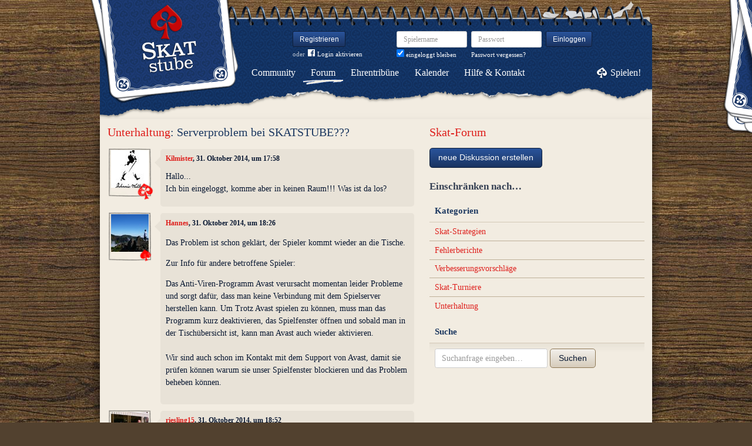

--- FILE ---
content_type: text/html; charset=utf-8
request_url: https://www.skatstube.de/forum/diskussionen/7348-serverproblem-bei-skatstube/kommentare
body_size: 6274
content:
<!DOCTYPE html>
<html xmlns:fb="http://www.facebook.com/2008/fbml" lang="de" class="no-js">
  <head>
    <title>Skat-Forum: Unterhaltung: Serverproblem bei SKATSTUBE???</title>

    <meta name="csrf-param" content="authenticity_token" />
<meta name="csrf-token" content="66+w019lNw7y5GF6MUXmO5JmBbnO542sVqXrhBMarhE=" />
    <meta http-equiv="Content-Type" content="text/html; charset=UTF-8">
    <meta http-equiv="content-language" content="de">
    <meta name="author" content="Skatstube GmbH">
    <meta name="description" content="Bei Skatstube findest Du das größte Skat-Forum. Hier dreht sich alles um Skat und was Skat-Spieler sonst noch interessiert.">
    <meta name="keywords" content="Skat, Skat online, Internet-Skat, Online-Skat, Internet-Skat, Skatstube Community">
    <meta http-equiv="imagetoolbar" content="no">
    <meta name="viewport" content="width=device-width, initial-scale=1, user-scalable=no, shrink-to-fit=no">
    <meta name="supports_html5_client" content="true" />
    <meta name="application-name" content="Skatstube">
    <meta name="msapplication-TileImage" content="/images/skatstube/launch-icon/win8-tile-icon.png">
    <meta name="msapplication-TileColor" content="#1d3872">
    
    <link rel="shortcut icon" href="/images/redesign/skatstube/favicon.ico">
    <link rel="apple-touch-icon-precomposed" href="/images/skatstube/launch-icon/apple-touch-icon_iphone.png">
    <link rel="apple-touch-icon-precomposed" sizes="72x72"   href="/images/skatstube/launch-icon/apple-touch-icon_ipad.png">
    <link rel="apple-touch-icon-precomposed" sizes="114x114" href="/images/skatstube/launch-icon/apple-touch-icon_iphone@2x.png">
    <link rel="apple-touch-icon-precomposed" sizes="144x144" href="/images/skatstube/launch-icon/apple-touch-icon_ipad@2x.png">
    <link rel="alternate" type="application/rss+xml" title="RSS" href="https://www.skatstube.de/blog.rss">
    <meta name="apple-itunes-app" content="app-id=413652550" />

    


    <link rel="stylesheet" media="screen" href="https://www.skatstube.de/webpack/skatstube-f102962ccef91f71ea5e.css" />
  </head>


  <body class="">
    <header>
      <div class="container header-content">
          <a href="/" class="header-logo "></a>

            <div class="header-login hidden-md-down">
  <div class="header-login-register">
    <a class="btn btn-sm btn-primary" href="/mitglied-werden">Registrieren</a>

    <div class="fb-login" id="fb_login_btn">
      <span id="fb-login-opt-in" class="fb-login-opt-in">
      oder
      <a href="#" class="fb-login-link" id="fb_login_opt_in">
        <div class="fb-login-icon">
          <div class="icon icon-24"><svg xmlns="http://www.w3.org/2000/svg" viewBox="0 0 216 216">
  <path fill="white" d="M204.1 0H11.9C5.3 0 0 5.3 0 11.9v192.2c0 6.6 5.3 11.9 11.9 11.9h103.5v-83.6H87.2V99.8h28.1v-24c0-27.9 17-43.1 41.9-43.1 11.9 0 22.2.9 25.2 1.3v29.2h-17.3c-13.5 0-16.2 6.4-16.2 15.9v20.8h32.3l-4.2 32.6h-28V216h55c6.6 0 11.9-5.3 11.9-11.9V11.9C216 5.3 210.7 0 204.1 0z"></path>
</svg></div>
        </div>
        Login aktivieren
      </a>
      </span>
      <span id="fb-login-btn" class="fb-login-btn" style="display: none">
      oder mit
      <a href="#" class="fb-login-link">
        <div class="fb-login-icon">
          <div class="icon icon-24"><svg xmlns="http://www.w3.org/2000/svg" viewBox="0 0 216 216">
  <path fill="white" d="M204.1 0H11.9C5.3 0 0 5.3 0 11.9v192.2c0 6.6 5.3 11.9 11.9 11.9h103.5v-83.6H87.2V99.8h28.1v-24c0-27.9 17-43.1 41.9-43.1 11.9 0 22.2.9 25.2 1.3v29.2h-17.3c-13.5 0-16.2 6.4-16.2 15.9v20.8h32.3l-4.2 32.6h-28V216h55c6.6 0 11.9-5.3 11.9-11.9V11.9C216 5.3 210.7 0 204.1 0z"></path>
</svg></div>
        </div>
        Anmelden
      </a>
      </span>
    </div>
  </div>

  <form class="header-login-form" action="/login" accept-charset="UTF-8" method="post"><input name="utf8" type="hidden" value="&#x2713;" /><input type="hidden" name="authenticity_token" value="66+w019lNw7y5GF6MUXmO5JmBbnO542sVqXrhBMarhE=" />
    <div class="form-group">
      <label class="sr-only" for="login_inline_username">Spielername</label>
      <input type="text" name="login" id="ontop_login" value="" class="form-control form-control-sm" placeholder="Spielername" tabindex="1" />

      <div class="checkbox">
        <label>
          <input type="checkbox" name="remember_me" id="login_inline_remember_me" value="1" tabindex="4" checked="checked" />
          eingeloggt bleiben
        </label>
      </div>
    </div>
    <div class="form-group form-group-submit">
      <label class="sr-only" for="login_inline_password">Passwort</label>
      <input type="password" name="password" id="login_inline_password" value="" class="form-control form-control-sm" placeholder="Passwort" tabindex="2" />
      <button type="submit" class="btn btn-primary btn-sm btn" tabindex="3">Einloggen</button>

      <a class="forgot-pwd" tabindex="5" href="/passwort/vergessen">Passwort vergessen?</a>
    </div>
</form></div>


            <div class="header-login-mobile">
              <a class="btn btn-primary btn-mobile-register" href="/mitglied-werden">Registrieren</a>
                <a id="fb-mobile-login-opt-in" href="#" class="fb-login-opt-in btn btn-primary btn-mobile-fb">
                  <div class="fb-login-icon">
                    <div class="icon icon-24"><svg xmlns="http://www.w3.org/2000/svg" viewBox="0 0 216 216">
  <path fill="white" d="M204.1 0H11.9C5.3 0 0 5.3 0 11.9v192.2c0 6.6 5.3 11.9 11.9 11.9h103.5v-83.6H87.2V99.8h28.1v-24c0-27.9 17-43.1 41.9-43.1 11.9 0 22.2.9 25.2 1.3v29.2h-17.3c-13.5 0-16.2 6.4-16.2 15.9v20.8h32.3l-4.2 32.6h-28V216h55c6.6 0 11.9-5.3 11.9-11.9V11.9C216 5.3 210.7 0 204.1 0z"></path>
</svg></div>
                  </div>
                  aktivieren
                </a>
                <a id="fb-mobile-login-btn" href="#" class="fb-login-btn btn btn-primary btn-mobile-fb" style="display: none">
                  mit
                  <div class="fb-login-icon">
                    <div class="icon icon-24"><svg xmlns="http://www.w3.org/2000/svg" viewBox="0 0 216 216">
  <path fill="white" d="M204.1 0H11.9C5.3 0 0 5.3 0 11.9v192.2c0 6.6 5.3 11.9 11.9 11.9h103.5v-83.6H87.2V99.8h28.1v-24c0-27.9 17-43.1 41.9-43.1 11.9 0 22.2.9 25.2 1.3v29.2h-17.3c-13.5 0-16.2 6.4-16.2 15.9v20.8h32.3l-4.2 32.6h-28V216h55c6.6 0 11.9-5.3 11.9-11.9V11.9C216 5.3 210.7 0 204.1 0z"></path>
</svg></div>
                  </div>
                  anmelden
                </a>



              <a class="btn btn-primary btn-mobile-login" href="/login">Einloggen</a>
            </div>
        <nav class="container header-navbar">
  <ul class="row header-nav clearfix">
    <li class="header-nav-item "><a class="header-nav-link" href="/">Community</a></li>
    <li class="header-nav-item active"><a class="header-nav-link" href="/forum">Forum</a></li>
    <li class="header-nav-item "><a class="header-nav-link" href="/ehrentribuene">Ehrentribüne</a></li>
    <li class="header-nav-item "><a class="header-nav-link" href="/skat-kalender">Kalender</a></li>
    <li class="header-nav-item "><a class="header-nav-link" href="/hilfe">Hilfe&nbsp;&amp;&nbsp;Kontakt</a></li>
      <li class="header-nav-item header-nav-play">
    <a class="header-nav-link" href="/login">Spielen!</a>
  </li>

  </ul>
</nav>

      </div>
    </header>

    <div class="container content">

      



      
<div class="row">
  <div class="col-md-7">
    <h2 class="h3">
        <a href="/forum/kategorien/5-unterhaltung">Unterhaltung</a>:
        Serverproblem bei SKATSTUBE???
    </h2>
    <div class="conversation">
        <div class="conversation-item" id="kommentar_1">
    <div class="conversation-item-user">
      <a class="avatar avatar-medium premium-regular regular" data-userid="100081" data-username="Kilmister" href="/profile/Kilmister">
        <div class="avatar-photo">
          <img alt="Kilmister" title="Kilmister" class="avatar-img" src="https://s.katstube.de/uploads/profiles/images/000/099/964/teaser/da8097d013fb4bd48ae0a7d9569e1f9a.jpg" width="64" height="64" />
        </div>
        <div class="avatar-username">
          Kilmister
        </div>
      </a>
    </div>
    <div class="conversation-item-content">
      <div class="conversation-item-arrow"></div>
      <p class="conversation-item-header">
        <a data-userid="100081" data-username="Kilmister" class="profile-link" href="/profile/Kilmister">Kilmister</a>, 31. Oktober 2014, um 17:58
      </p>

      <div class="conversation-item-text ">
        <p>Hallo...
<br />Ich bin eingeloggt, komme aber in keinen Raum!!! Was ist da los?</p>
      </div>


      <div class="conversation-item-options">


      </div>

    </div>
  </div>


  <div class="conversation-item" id="kommentar_3">
    <div class="conversation-item-user">
      <a class="avatar avatar-medium premium-reduced reduced" data-userid="105583" data-username="Hannes" href="/profile/Hannes">
        <div class="avatar-photo">
          <img alt="Hannes" title="Hannes" class="avatar-img" src="https://s.katstube.de/uploads/profiles/images/000/105/464/teaser/Bildschirmfoto_2022_09_22_um_11.46.48.jpg" width="64" height="64" />
        </div>
        <div class="avatar-username">
          Hannes
        </div>
      </a>
    </div>
    <div class="conversation-item-content">
      <div class="conversation-item-arrow"></div>
      <p class="conversation-item-header">
        <a data-userid="105583" data-username="Hannes" class="profile-link" href="/profile/Hannes">Hannes</a>, 31. Oktober 2014, um 18:26
      </p>

      <div class="conversation-item-text ">
        <p><p>Das Problem ist schon geklärt, der Spieler kommt wieder an die Tische.</p></p>

<p><p>Zur Info für andere betroffene Spieler:</p></p>

<p><p>Das Anti-Viren-Programm Avast verursacht momentan leider Probleme und sorgt dafür, dass man keine Verbindung mit dem Spielserver herstellen kann. Um Trotz Avast spielen zu können, muss man das Programm kurz deaktivieren, das Spielfenster öffnen und sobald man in der Tischübersicht ist, kann man Avast auch wieder aktivieren.<br>
<br />Wir sind auch schon im Kontakt mit dem Support von Avast, damit sie prüfen können warum sie unser Spielfenster blockieren und das Problem beheben können.</p>
</p>
      </div>


      <div class="conversation-item-options">


      </div>

    </div>
  </div>

  <div class="conversation-item" id="kommentar_4">
    <div class="conversation-item-user">
      <a class="avatar avatar-medium premium-free free" data-userid="154144" data-username="riesling15" href="/profile/riesling15">
        <div class="avatar-photo">
          <img alt="riesling15" title="riesling15" class="avatar-img" src="https://s.katstube.de/uploads/profiles/images/000/153/961/teaser/CIMG0858.jpg" width="64" height="64" />
        </div>
        <div class="avatar-username">
          riesling15
        </div>
      </a>
    </div>
    <div class="conversation-item-content">
      <div class="conversation-item-arrow"></div>
      <p class="conversation-item-header">
        <a data-userid="154144" data-username="riesling15" class="profile-link" href="/profile/riesling15">riesling15</a>, 31. Oktober 2014, um 18:52
      </p>

      <div class="conversation-item-text ">
        <p>hm, habe Avast........ und keinerlei Probleme damit und der hiesigen Verbindung</p>
      </div>


      <div class="conversation-item-options">


      </div>

    </div>
  </div>

  <div class="conversation-item" id="kommentar_5">
    <div class="conversation-item-user">
      <a class="avatar avatar-medium premium-free free avatar-empty" data-userid="34661" data-username="Ex-Stubenhocker #34661" href="/profile/Ex-Stubenhocker%20%2334661">
        <div class="avatar-photo">
          <img alt="" title="" class="avatar-img" src="https://s.katstube.de/images/redesign/skatstube/avatar/noavatar-teaser.jpg" width="64" height="64" />
        </div>
        <div class="avatar-username">
          Ex-Stubenhocker #34661
        </div>
      </a>
    </div>
    <div class="conversation-item-content">
      <div class="conversation-item-arrow"></div>
      <p class="conversation-item-header">
        <a data-userid="34661" data-username="Ex-Stubenhocker #34661" class="profile-link" href="/profile/Ex-Stubenhocker%20%2334661">Ex-Stubenhocker #34661</a>, 31. Oktober 2014, um 18:57
      </p>

      <div class="conversation-item-text ">
        <p>... du bist ja auch anders als alle anderen kinder.</p>
      </div>


      <div class="conversation-item-options">


      </div>

    </div>
  </div>

  <div class="conversation-item" id="kommentar_6">
    <div class="conversation-item-user">
      <a class="avatar avatar-medium premium-free free avatar-empty" data-userid="76687" data-username="Ex-Stubenhocker #76687" href="/profile/Ex-Stubenhocker%20%2376687">
        <div class="avatar-photo">
          <img alt="" title="" class="avatar-img" src="https://s.katstube.de/images/redesign/skatstube/avatar/noavatar-teaser.jpg" width="64" height="64" />
        </div>
        <div class="avatar-username">
          Ex-Stubenhocker #76687
        </div>
      </a>
    </div>
    <div class="conversation-item-content">
      <div class="conversation-item-arrow"></div>
      <p class="conversation-item-header">
        <a data-userid="76687" data-username="Ex-Stubenhocker #76687" class="profile-link" href="/profile/Ex-Stubenhocker%20%2376687">Ex-Stubenhocker #76687</a>, 31. Oktober 2014, um 18:59
      </p>

      <div class="conversation-item-text ">
        <p>Ganz anders!!</p>
      </div>


      <div class="conversation-item-options">


      </div>

    </div>
  </div>

  <div class="conversation-item" id="kommentar_7">
    <div class="conversation-item-user">
      <a class="avatar avatar-medium premium-reduced reduced" data-userid="105583" data-username="Hannes" href="/profile/Hannes">
        <div class="avatar-photo">
          <img alt="Hannes" title="Hannes" class="avatar-img" src="https://s.katstube.de/uploads/profiles/images/000/105/464/teaser/Bildschirmfoto_2022_09_22_um_11.46.48.jpg" width="64" height="64" />
        </div>
        <div class="avatar-username">
          Hannes
        </div>
      </a>
    </div>
    <div class="conversation-item-content">
      <div class="conversation-item-arrow"></div>
      <p class="conversation-item-header">
        <a data-userid="105583" data-username="Hannes" class="profile-link" href="/profile/Hannes">Hannes</a>, 31. Oktober 2014, um 18:59
      </p>

      <div class="conversation-item-text ">
        <p><p>Ist bei Dir in den Web-Einstellungen das Häkchen beim https-Scanning nicht gesetzt, riesling? Genau die Option verursacht nämlich die Probleme.</p></p>

<p><p>Es kann aber natürlich auch sein, dass es ein Zusammenspiel von Avast und bestimmter Einstellungen ist und nicht jeder Nutzer Probleme bekommt. Bisher hatten wir halt schon einige Beschwerden und nachdem ich auf meinem Laptop Avast installiert hatte, konnte ich auch nicht mehr spielen.</p>
</p>
      </div>


      <div class="conversation-item-options">


      </div>

    </div>
  </div>

  <div class="conversation-item" id="kommentar_8">
    <div class="conversation-item-user">
      <a class="avatar avatar-medium premium-free free avatar-empty" data-userid="34661" data-username="Ex-Stubenhocker #34661" href="/profile/Ex-Stubenhocker%20%2334661">
        <div class="avatar-photo">
          <img alt="" title="" class="avatar-img" src="https://s.katstube.de/images/redesign/skatstube/avatar/noavatar-teaser.jpg" width="64" height="64" />
        </div>
        <div class="avatar-username">
          Ex-Stubenhocker #34661
        </div>
      </a>
    </div>
    <div class="conversation-item-content">
      <div class="conversation-item-arrow"></div>
      <p class="conversation-item-header">
        <a data-userid="34661" data-username="Ex-Stubenhocker #34661" class="profile-link" href="/profile/Ex-Stubenhocker%20%2334661">Ex-Stubenhocker #34661</a>, 31. Oktober 2014, um 19:02
      </p>

      <div class="conversation-item-text ">
        <p>... riesling ist wahrscheinlich in einer schlagenden verbindung und hat deshalb keine verbindungsprobleme.</p>
      </div>


      <div class="conversation-item-options">


      </div>

    </div>
  </div>



  <div class="conversation-item" id="kommentar_11">
    <div class="conversation-item-user">
      <a class="avatar avatar-medium premium-free free" data-userid="115257" data-username="Dumba" href="/profile/Dumba">
        <div class="avatar-photo">
          <img alt="Dumba" title="Dumba" class="avatar-img" src="https://s.katstube.de/uploads/profiles/images/000/115/132/teaser/Dumba_Avatar.jpg" width="64" height="64" />
        </div>
        <div class="avatar-username">
          Dumba
        </div>
      </a>
    </div>
    <div class="conversation-item-content">
      <div class="conversation-item-arrow"></div>
      <p class="conversation-item-header">
        <a data-userid="115257" data-username="Dumba" class="profile-link" href="/profile/Dumba">Dumba</a>, 31. Oktober 2014, um 23:40
      </p>

      <div class="conversation-item-text ">
        <p>Nun, obwohl ich Avira und nicht Avast benutze, bin ich heute nicht einmal abgestuerzt.
<br />Bis Gestern, war es jeder dritte Klick im Forum und ich musste neu laden, Opera, mit Adblocker.
<br />Scheint sich eingependelt zu haben, danke.
<br />(Bessere Karten gabs aber nicht, :-( )</p>
      </div>


      <div class="conversation-item-options">


      </div>

    </div>
  </div>

  <div class="conversation-item" id="kommentar_12">
    <div class="conversation-item-user">
      <a class="avatar avatar-medium premium-free free avatar-empty" data-userid="34661" data-username="Ex-Stubenhocker #34661" href="/profile/Ex-Stubenhocker%20%2334661">
        <div class="avatar-photo">
          <img alt="" title="" class="avatar-img" src="https://s.katstube.de/images/redesign/skatstube/avatar/noavatar-teaser.jpg" width="64" height="64" />
        </div>
        <div class="avatar-username">
          Ex-Stubenhocker #34661
        </div>
      </a>
    </div>
    <div class="conversation-item-content">
      <div class="conversation-item-arrow"></div>
      <p class="conversation-item-header">
        <a data-userid="34661" data-username="Ex-Stubenhocker #34661" class="profile-link" href="/profile/Ex-Stubenhocker%20%2334661">Ex-Stubenhocker #34661</a>, 31. Oktober 2014, um 23:42
      </p>

      <div class="conversation-item-text ">
        <p>... die sind zu mir durchgerutscht. War schon sehr verwundert.</p>
      </div>


      <div class="conversation-item-options">


      </div>

    </div>
  </div>

  <div class="conversation-item" id="kommentar_13">
    <div class="conversation-item-user">
      <a class="avatar avatar-medium premium-free free" data-userid="154144" data-username="riesling15" href="/profile/riesling15">
        <div class="avatar-photo">
          <img alt="riesling15" title="riesling15" class="avatar-img" src="https://s.katstube.de/uploads/profiles/images/000/153/961/teaser/CIMG0858.jpg" width="64" height="64" />
        </div>
        <div class="avatar-username">
          riesling15
        </div>
      </a>
    </div>
    <div class="conversation-item-content">
      <div class="conversation-item-arrow"></div>
      <p class="conversation-item-header">
        <a data-userid="154144" data-username="riesling15" class="profile-link" href="/profile/riesling15">riesling15</a>, 01. November 2014, um 19:29
      </p>

      <div class="conversation-item-text ">
        <p>ich lese grad, dass das GB-Baby und das Tiroler Furtzkissen ja wieder mächtig zum Thema beigetragen haben..............</p>

<p>Weiter so.</p>
      </div>


      <div class="conversation-item-options">


      </div>

    </div>
  </div>

  <div class="conversation-item" id="kommentar_14">
    <div class="conversation-item-user">
      <a class="avatar avatar-medium premium-free free avatar-empty" data-userid="76687" data-username="Ex-Stubenhocker #76687" href="/profile/Ex-Stubenhocker%20%2376687">
        <div class="avatar-photo">
          <img alt="" title="" class="avatar-img" src="https://s.katstube.de/images/redesign/skatstube/avatar/noavatar-teaser.jpg" width="64" height="64" />
        </div>
        <div class="avatar-username">
          Ex-Stubenhocker #76687
        </div>
      </a>
    </div>
    <div class="conversation-item-content">
      <div class="conversation-item-arrow"></div>
      <p class="conversation-item-header">
        <a data-userid="76687" data-username="Ex-Stubenhocker #76687" class="profile-link" href="/profile/Ex-Stubenhocker%20%2376687">Ex-Stubenhocker #76687</a>, 01. November 2014, um 21:22
      </p>

      <div class="conversation-item-text ">
        <p>Rieslink  Du hast keine Ahnung</p>
      </div>


      <div class="conversation-item-options">


      </div>

    </div>
  </div>

  <div class="conversation-item" id="kommentar_15">
    <div class="conversation-item-user">
      <a class="avatar avatar-medium premium-free free avatar-empty" data-userid="34661" data-username="Ex-Stubenhocker #34661" href="/profile/Ex-Stubenhocker%20%2334661">
        <div class="avatar-photo">
          <img alt="" title="" class="avatar-img" src="https://s.katstube.de/images/redesign/skatstube/avatar/noavatar-teaser.jpg" width="64" height="64" />
        </div>
        <div class="avatar-username">
          Ex-Stubenhocker #34661
        </div>
      </a>
    </div>
    <div class="conversation-item-content">
      <div class="conversation-item-arrow"></div>
      <p class="conversation-item-header">
        <a data-userid="34661" data-username="Ex-Stubenhocker #34661" class="profile-link" href="/profile/Ex-Stubenhocker%20%2334661">Ex-Stubenhocker #34661</a>, 01. November 2014, um 21:38
      </p>

      <div class="conversation-item-text ">
        <p>Rieslink hat mal wieder nicht Themen bezogen gepostet. Es geht hier um Serverprobleme und er teilt mit, dass er keine habe. Na ja, das ist wahrscheinlich das einzige Problem, was er nicht hat.</p>
      </div>


      <div class="conversation-item-options">


      </div>

    </div>
  </div>

  <div class="conversation-item" id="kommentar_16">
    <div class="conversation-item-user">
      <a class="avatar avatar-medium premium-free free" data-userid="154144" data-username="riesling15" href="/profile/riesling15">
        <div class="avatar-photo">
          <img alt="riesling15" title="riesling15" class="avatar-img" src="https://s.katstube.de/uploads/profiles/images/000/153/961/teaser/CIMG0858.jpg" width="64" height="64" />
        </div>
        <div class="avatar-username">
          riesling15
        </div>
      </a>
    </div>
    <div class="conversation-item-content">
      <div class="conversation-item-arrow"></div>
      <p class="conversation-item-header">
        <a data-userid="154144" data-username="riesling15" class="profile-link" href="/profile/riesling15">riesling15</a>, 01. November 2014, um 21:57
      </p>

      <div class="conversation-item-text ">
        <p>Georgie-Lolly..... ich muss es ja nicht, aber damit du es in deinem Spatzenhirn auch verstehst..... gerne nochmal.
<br />Von Hannes wurde geschrieben, dass der AVAST Virenscanner Schwierigkeiten bereitet, um hier eine Verbindung zu bekommen.
<br />Darauf ich...... Ich scann seit Jahren mit Avast und hatte nie ein Problem deshalb hier spielen zu können.</p>

<p>Dem Furtzer aus Tirol brauch ich das ja nicht nochmal zu erklären, dessen Hirn passt eh in ne Streichholzschachtel ^^</p>

<p>Wünsche euch einen schönen Sonntag</p>
      </div>


      <div class="conversation-item-options">


      </div>

    </div>
  </div>

  <div class="conversation-item" id="kommentar_17">
    <div class="conversation-item-user">
      <a class="avatar avatar-medium premium-free free avatar-empty" data-userid="163552" data-username="Ex-Stubenhocker #163552" href="/profile/Ex-Stubenhocker%20%23163552">
        <div class="avatar-photo">
          <img alt="" title="" class="avatar-img" src="https://s.katstube.de/images/redesign/skatstube/avatar/noavatar-teaser.jpg" width="64" height="64" />
        </div>
        <div class="avatar-username">
          Ex-Stubenhocker #163552
        </div>
      </a>
    </div>
    <div class="conversation-item-content">
      <div class="conversation-item-arrow"></div>
      <p class="conversation-item-header">
        <a data-userid="163552" data-username="Ex-Stubenhocker #163552" class="profile-link" href="/profile/Ex-Stubenhocker%20%23163552">Ex-Stubenhocker #163552</a>, 01. November 2014, um 22:11
      </p>

      <div class="conversation-item-text ">
        <p>lieber rieslink:</p>

<p>möchtest du nicht auch in dich gehen und ein freundlicher mensch werden?
</p>
      </div>


      <div class="conversation-item-options">


      </div>

    </div>
  </div>


    </div>
    <p>
      <a href="/forum">zur Übersicht</a> • <a href="#">zum Anfang der Seite</a>
    </p>
  </div>
  <div class="col-md-5">
    <h1 class="h3">
  <a href="/forum/diskussionen">Skat-Forum</a>
</h1>

<a class="btn btn-primary btn-new-disc" href="/forum/diskussionen/anlegen?forum_or_group_category=forum_category_5">neue Diskussion erstellen</a>

<h4 class="muted">Einschränken nach…</h4>


<div class="card">
  <div class="card-header card-header-sm">
    <h5 class="card-title">Kategorien</h5>
  </div>
  <div class="card-rows card-rows-striped">
      <div class="card-row">
        <a href="/forum/kategorien/1-skat-strategien">Skat-Strategien</a>
      </div>
      <div class="card-row">
        <a href="/forum/kategorien/3-fehlerberichte">Fehlerberichte</a>
      </div>
      <div class="card-row">
        <a href="/forum/kategorien/2-verbesserungsvorschl-ge">Verbesserungsvorschläge</a>
      </div>
      <div class="card-row">
        <a href="/forum/kategorien/4-skat-turniere">Skat-Turniere</a>
      </div>
      <div class="card-row">
        <a href="/forum/kategorien/5-unterhaltung">Unterhaltung</a>
      </div>
  </div>
</div>

<div class="card">
  <div class="card-header card-header-sm">
    <h5 class="card-title">Suche</h5>
  </div>
  <div class="card-block">
    <form class="form-inline" action="/forum/kommentare/search" accept-charset="UTF-8" method="get"><input name="utf8" type="hidden" value="&#x2713;" />
      <div class="form-group">
        <input type="text" name="q" id="q" class="form-control" placeholder="Suchanfrage eingeben…" />
      </div>
      <button type="submit" class="btn btn-secondary">Suchen</button>
</form>  </div>
</div>

  </div>
</div>

    </div>

      <footer class="container footer">
  <ul class="row footer-bar">
    <li class="footer-item">
      <a href="/skat-app">iPhone/iPad</a>
    </li>
    <li class="footer-item">
      <a href="/blog">Blog</a>
    </li>
    <li class="footer-item">
      <a href="/shop">Fanshop</a>
    </li>
    <li class="footer-item">
      <a href="/karte">Karte</a>
    </li>
    <li class="footer-item">
      <a href="/skat-lernen">Skat lernen</a>
    </li>
    <li class="footer-item">
      <a href="/ueber-uns">Über uns</a>
    </li>
    <li class="footer-item">
      <a href="/partner">Partner</a>
    </li>
    <li class="footer-item">
      <a href="/agb">AGB</a>
    </li>
    <li class="footer-item">
      <a href="/datenschutz">Datenschutz</a>
    </li>
    <li class="footer-item">
      <a href="/impressum">Impressum</a>
    </li>
  </ul>
</footer>





    <div id="cbcookie" style="display:none"></div>

    <script type="text/template" id="rte_cards_template">
      <div class="rte-panel">
  <a href="#" class="rte-panel-toggle">Karten einfügen</a>
  <span class="rte-panel-title">Klick auf eine Karte um sie im Text einzufügen!</span>
  <div class="rte-panel-content rte-panel-content-cards">
    <% _.each(["E", "G", "H", "S"], function(suit) { %>
    <ul class="rte-panel-cards">
      <% _.each(App.allowedCards, function(rank) { %>
      <li class="rte-panel-card card-icon card-icon-<%= window.selectedDeck %> card-icon-<%= suit %><%= rank %>" data-wysihtml5-command="insertImage" data-wysihtml5-command-value="<%= location.origin %>/images/redesign/cards/<%= window.selectedDeck %>/icons/<%= suit %><%= rank %>.png">
        <%= suit %><%= rank %>
      </li>
      <% }); %>
    </ul>
    <% }); %>
  </div>
</div>

    </script>
    <script src="https://www.skatstube.de/webpack/skatstube-f102962ccef91f71ea5e.js"></script>
    <div id="fb-root"></div>
<script>
  window.__on_fb_load = {}

  window.fbAsyncInit = function() {
    FB.init({appId: '305021272941483', status: true, cookie: true, xfbml: true, oauth: true});
    window.onFacebookLogin = function(){
      if (FB.getAuthResponse()) {
        window.location.href = '/facebook/?fb_connect=1';
      } else {
        alert("Wir können Dich nicht per Facebook einloggen, weil Du keine Cookies von anderen Seiten zulässt. Bitte ändere Deine Browser-Einstellungen, oder melde Dich per E-Mail an.");
      }
    }
    window.setTimeout(
      function(){
        window.fb_jssdk_loaded = true;
        for (c in window.__on_fb_load) {
          if (c.substring(0,2) == "__") {
            window.__on_fb_load[c]()
          }
        }
      }
    , 500)
  }

  function load_fb_jssdk(d) {
     var js, id = 'facebook-jssdk'; if (d.getElementById(id)) {return;}
     js = d.createElement('script'); js.id = id; js.async = true;
     js.src = "//connect.facebook.net/de_DE/all.js";
     d.getElementsByTagName('head')[0].appendChild(js);
  }

  window.__on_fb_load["__likes"] = function() {
    $(".fb-likes-noscript").hide()
    $(".fb-likes").show()
    $(".fb-like-widget-noscript").hide()
    $(".fb-like-widget").show()
  }

</script>

      <script type="text/javascript">
    $("#fb_login_btn").on("click", function(event) {
      event.preventDefault()

      if (window.fb_jssdk_loaded) {
        FB.login(onFacebookLogin, { scope: "email" });
      } else {
        window.__on_fb_load["__header_login"] = function() {
          $(".fb-login-opt-in").hide()
          $(".fb-login-btn").show()
        }
      }

      load_fb_jssdk(document)
    })
  </script>
                <script type="text/javascript">
                  $(".btn-mobile-fb").on("click", function(event) {
                    event.preventDefault();

                    if (window.fb_jssdk_loaded) {
                      FB.login(onFacebookLogin, { scope: "email" });
                    } else {
                      window.__on_fb_load["__teaser_login"] = function() {
                        $(".fb-login-opt-in").hide()
                        $(".fb-login-btn").show()
                      }
                    }

                    load_fb_jssdk(document)
                  });
                </script>

  </body>
</html>


--- FILE ---
content_type: application/x-javascript
request_url: https://www.skatstube.de/webpack/skatstube-f102962ccef91f71ea5e.js
body_size: 241041
content:
!function(t){function e(t){var e=document.getElementsByTagName("head")[0],n=document.createElement("script");n.type="text/javascript",n.charset="utf-8",n.src=f.p+""+t+"."+b+".hot-update.js",e.appendChild(n)}function n(t){if("undefined"==typeof XMLHttpRequest)return t(new Error("No browser support"));try{var e=new XMLHttpRequest,n=f.p+""+b+".hot-update.json";e.open("GET",n,!0),e.timeout=1e4,e.send(null)}catch(e){return t(e)}e.onreadystatechange=function(){if(4===e.readyState)if(0===e.status)t(new Error("Manifest request to "+n+" timed out."));else if(404===e.status)t();else if(200!==e.status&&304!==e.status)t(new Error("Manifest request to "+n+" failed."));else{try{var r=JSON.parse(e.responseText)}catch(e){return void t(e)}t(null,r)}}}function r(t){function e(t,e){"ready"===C&&o("prepare"),E++,f.e(t,function(){function n(){E--,"prepare"===C&&(k[t]||c(t),0===E&&0===S&&l())}try{e.call(null,r)}finally{n()}})}var n=A[t];if(!n)return f;var r=function(e){return n.hot.active?A[e]?(A[e].parents.indexOf(t)<0&&A[e].parents.push(t),n.children.indexOf(e)<0&&n.children.push(e)):_=[t]:(console.warn("[HMR] unexpected require("+e+") from disposed module "+t),_=[]),f(e)};for(var i in f)Object.prototype.hasOwnProperty.call(f,i)&&(p?Object.defineProperty(r,i,function(t){return{configurable:!0,enumerable:!0,get:function(){return f[t]},set:function(e){f[t]=e}}}(i)):r[i]=f[i]);return p?Object.defineProperty(r,"e",{enumerable:!0,value:e}):r.e=e,r}function i(t){var e={_acceptedDependencies:{},_declinedDependencies:{},_selfAccepted:!1,_selfDeclined:!1,_disposeHandlers:[],active:!0,accept:function(t,n){if("undefined"==typeof t)e._selfAccepted=!0;else if("function"==typeof t)e._selfAccepted=t;else if("object"==typeof t)for(var r=0;r<t.length;r++)e._acceptedDependencies[t[r]]=n;else e._acceptedDependencies[t]=n},decline:function(t){if("undefined"==typeof t)e._selfDeclined=!0;else if("number"==typeof t)e._declinedDependencies[t]=!0;else for(var n=0;n<t.length;n++)e._declinedDependencies[t[n]]=!0},dispose:function(t){e._disposeHandlers.push(t)},addDisposeHandler:function(t){e._disposeHandlers.push(t)},removeDisposeHandler:function(t){var n=e._disposeHandlers.indexOf(t);n>=0&&e._disposeHandlers.splice(n,1)},check:s,apply:d,status:function(t){return t?void x.push(t):C},addStatusHandler:function(t){x.push(t)},removeStatusHandler:function(t){var e=x.indexOf(t);e>=0&&x.splice(e,1)},data:w[t]};return e}function o(t){C=t;for(var e=0;e<x.length;e++)x[e].call(null,t)}function a(t){var e=+t+""===t;return e?+t:t}function s(t,e){if("idle"!==C)throw new Error("check() is only allowed in idle status");"function"==typeof t?(y=!1,e=t):(y=t,e=e||function(t){if(t)throw t}),o("check"),n(function(t,n){if(t)return e(t);if(!n)return o("idle"),void e(null,null);T={},N={},k={};for(var r=0;r<n.c.length;r++)N[n.c[r]]=!0;v=n.h,o("prepare"),g=e,m={};var i=0;c(i),"prepare"===C&&0===E&&0===S&&l()})}function u(t,e){if(N[t]&&T[t]){T[t]=!1;for(var n in e)Object.prototype.hasOwnProperty.call(e,n)&&(m[n]=e[n]);0===--S&&0===E&&l()}}function c(t){N[t]?(T[t]=!0,S++,e(t)):k[t]=!0}function l(){o("ready");var t=g;if(g=null,t)if(y)d(y,t);else{var e=[];for(var n in m)Object.prototype.hasOwnProperty.call(m,n)&&e.push(a(n));t(null,e)}}function d(e,n){function r(t){for(var e=[t],n={},r=e.slice();r.length>0;){var o=r.pop(),t=A[o];if(t&&!t.hot._selfAccepted){if(t.hot._selfDeclined)return new Error("Aborted because of self decline: "+o);if(0===o)return;for(var a=0;a<t.parents.length;a++){var s=t.parents[a],u=A[s];if(u.hot._declinedDependencies[o])return new Error("Aborted because of declined dependency: "+o+" in "+s);e.indexOf(s)>=0||(u.hot._acceptedDependencies[o]?(n[s]||(n[s]=[]),i(n[s],[o])):(delete n[s],e.push(s),r.push(s)))}}}return[e,n]}function i(t,e){for(var n=0;n<e.length;n++){var r=e[n];t.indexOf(r)<0&&t.push(r)}}if("ready"!==C)throw new Error("apply() is only allowed in ready status");"function"==typeof e?(n=e,e={}):e&&"object"==typeof e?n=n||function(t){if(t)throw t}:(e={},n=n||function(t){if(t)throw t});var s={},u=[],c={};for(var l in m)if(Object.prototype.hasOwnProperty.call(m,l)){var d=a(l),h=r(d);if(!h){if(e.ignoreUnaccepted)continue;return o("abort"),n(new Error("Aborted because "+d+" is not accepted"))}if(h instanceof Error)return o("abort"),n(h);c[d]=m[d],i(u,h[0]);for(var d in h[1])Object.prototype.hasOwnProperty.call(h[1],d)&&(s[d]||(s[d]=[]),i(s[d],h[1][d]))}for(var p=[],g=0;g<u.length;g++){var d=u[g];A[d]&&A[d].hot._selfAccepted&&p.push({module:d,errorHandler:A[d].hot._selfAccepted})}o("dispose");for(var y=u.slice();y.length>0;){var d=y.pop(),x=A[d];if(x){for(var S={},E=x.hot._disposeHandlers,k=0;k<E.length;k++){var T=E[k];T(S)}w[d]=S,x.hot.active=!1,delete A[d];for(var k=0;k<x.children.length;k++){var N=A[x.children[k]];if(N){var M=N.parents.indexOf(d);M>=0&&N.parents.splice(M,1)}}}}for(var d in s)if(Object.prototype.hasOwnProperty.call(s,d))for(var x=A[d],D=s[d],k=0;k<D.length;k++){var O=D[k],M=x.children.indexOf(O);M>=0&&x.children.splice(M,1)}o("apply"),b=v;for(var d in c)Object.prototype.hasOwnProperty.call(c,d)&&(t[d]=c[d]);var P=null;for(var d in s)if(Object.prototype.hasOwnProperty.call(s,d)){for(var x=A[d],D=s[d],R=[],g=0;g<D.length;g++){var O=D[g],T=x.hot._acceptedDependencies[O];R.indexOf(T)>=0||R.push(T)}for(var g=0;g<R.length;g++){var T=R[g];try{T(s)}catch(t){P||(P=t)}}}for(var g=0;g<p.length;g++){var I=p[g],d=I.module;_=[d];try{f(d)}catch(t){if("function"==typeof I.errorHandler)try{I.errorHandler(t)}catch(t){P||(P=t)}else P||(P=t)}}return P?(o("fail"),n(P)):(o("idle"),void n(null,u))}function f(e){if(A[e])return A[e].exports;var n=A[e]={exports:{},id:e,loaded:!1,hot:i(e),parents:_,children:[]};return t[e].call(n.exports,n,n.exports,r(e)),n.loaded=!0,n.exports}var h=this.webpackHotUpdate;this.webpackHotUpdate=function(t,e){u(t,e),h&&h(t,e)};var p=!1;try{Object.defineProperty({},"x",{get:function(){}}),p=!0}catch(t){}var g,m,v,y=!0,b="f102962ccef91f71ea5e",w={},_=[],x=[],C="idle",S=0,E=0,k={},T={},N={},A={};return f.m=t,f.c=A,f.p="/webpack/",f.h=function(){return b},r(0)(0)}([function(t,e,n){t.exports=n(19)},function(t,e,n){(function(e){t.exports=e.$=n(56)}).call(e,function(){return this}())},function(t,e){t.exports=function(t){var e;return e={assets:[],load:function(e,n){var r;return r=new Image,r.src=e,this.assets.push({image:r,onLoad:n||t.noop}),this.wait()},wait:function(){var t;if(null==this.interval)return t=function(t){return function(){return t.check()}}(this),this.interval=window.setInterval(t,10)},check:function(){if(this.assets=this.assets.map(function(e){return e.image.complete?(t.isFunction(e.onLoad)&&e.onLoad(e.image.src),null):e}),this.assets=this.assets.filter(function(t){return t}),0===this.assets.length)return window.clearInterval(this.interval),this.interval=null}}}},function(t,e,n){"use strict";var r=n(58);t.exports=Function.prototype.bind||r},function(t,e,n){"use strict";var r,i=SyntaxError,o=Function,a=TypeError,s=function(t){try{return o('"use strict"; return ('+t+").constructor;")()}catch(t){}},u=Object.getOwnPropertyDescriptor;if(u)try{u({},"")}catch(t){u=null}var c=function(){throw new a},l=u?function(){try{return arguments.callee,c}catch(t){try{return u(arguments,"callee").get}catch(t){return c}}}():c,d=n(62)(),f=Object.getPrototypeOf||function(t){return t.__proto__},h={},p="undefined"==typeof Uint8Array?r:f(Uint8Array),g={"%AggregateError%":"undefined"==typeof AggregateError?r:AggregateError,"%Array%":Array,"%ArrayBuffer%":"undefined"==typeof ArrayBuffer?r:ArrayBuffer,"%ArrayIteratorPrototype%":d?f([][Symbol.iterator]()):r,"%AsyncFromSyncIteratorPrototype%":r,"%AsyncFunction%":h,"%AsyncGenerator%":h,"%AsyncGeneratorFunction%":h,"%AsyncIteratorPrototype%":h,"%Atomics%":"undefined"==typeof Atomics?r:Atomics,"%BigInt%":"undefined"==typeof BigInt?r:BigInt,"%Boolean%":Boolean,"%DataView%":"undefined"==typeof DataView?r:DataView,"%Date%":Date,"%decodeURI%":decodeURI,"%decodeURIComponent%":decodeURIComponent,"%encodeURI%":encodeURI,"%encodeURIComponent%":encodeURIComponent,"%Error%":Error,"%eval%":eval,"%EvalError%":EvalError,"%Float32Array%":"undefined"==typeof Float32Array?r:Float32Array,"%Float64Array%":"undefined"==typeof Float64Array?r:Float64Array,"%FinalizationRegistry%":"undefined"==typeof FinalizationRegistry?r:FinalizationRegistry,"%Function%":o,"%GeneratorFunction%":h,"%Int8Array%":"undefined"==typeof Int8Array?r:Int8Array,"%Int16Array%":"undefined"==typeof Int16Array?r:Int16Array,"%Int32Array%":"undefined"==typeof Int32Array?r:Int32Array,"%isFinite%":isFinite,"%isNaN%":isNaN,"%IteratorPrototype%":d?f(f([][Symbol.iterator]())):r,"%JSON%":"object"==typeof JSON?JSON:r,"%Map%":"undefined"==typeof Map?r:Map,"%MapIteratorPrototype%":"undefined"!=typeof Map&&d?f((new Map)[Symbol.iterator]()):r,"%Math%":Math,"%Number%":Number,"%Object%":Object,"%parseFloat%":parseFloat,"%parseInt%":parseInt,"%Promise%":"undefined"==typeof Promise?r:Promise,"%Proxy%":"undefined"==typeof Proxy?r:Proxy,"%RangeError%":RangeError,"%ReferenceError%":ReferenceError,"%Reflect%":"undefined"==typeof Reflect?r:Reflect,"%RegExp%":RegExp,"%Set%":"undefined"==typeof Set?r:Set,"%SetIteratorPrototype%":"undefined"!=typeof Set&&d?f((new Set)[Symbol.iterator]()):r,"%SharedArrayBuffer%":"undefined"==typeof SharedArrayBuffer?r:SharedArrayBuffer,"%String%":String,"%StringIteratorPrototype%":d?f(""[Symbol.iterator]()):r,"%Symbol%":d?Symbol:r,"%SyntaxError%":i,"%ThrowTypeError%":l,"%TypedArray%":p,"%TypeError%":a,"%Uint8Array%":"undefined"==typeof Uint8Array?r:Uint8Array,"%Uint8ClampedArray%":"undefined"==typeof Uint8ClampedArray?r:Uint8ClampedArray,"%Uint16Array%":"undefined"==typeof Uint16Array?r:Uint16Array,"%Uint32Array%":"undefined"==typeof Uint32Array?r:Uint32Array,"%URIError%":URIError,"%WeakMap%":"undefined"==typeof WeakMap?r:WeakMap,"%WeakRef%":"undefined"==typeof WeakRef?r:WeakRef,"%WeakSet%":"undefined"==typeof WeakSet?r:WeakSet},m=function t(e){var n;if("%AsyncFunction%"===e)n=s("async function () {}");else if("%GeneratorFunction%"===e)n=s("function* () {}");else if("%AsyncGeneratorFunction%"===e)n=s("async function* () {}");else if("%AsyncGenerator%"===e){var r=t("%AsyncGeneratorFunction%");r&&(n=r.prototype)}else if("%AsyncIteratorPrototype%"===e){var i=t("%AsyncGenerator%");i&&(n=f(i.prototype))}return g[e]=n,n},v={"%ArrayBufferPrototype%":["ArrayBuffer","prototype"],"%ArrayPrototype%":["Array","prototype"],"%ArrayProto_entries%":["Array","prototype","entries"],"%ArrayProto_forEach%":["Array","prototype","forEach"],"%ArrayProto_keys%":["Array","prototype","keys"],"%ArrayProto_values%":["Array","prototype","values"],"%AsyncFunctionPrototype%":["AsyncFunction","prototype"],"%AsyncGenerator%":["AsyncGeneratorFunction","prototype"],"%AsyncGeneratorPrototype%":["AsyncGeneratorFunction","prototype","prototype"],"%BooleanPrototype%":["Boolean","prototype"],"%DataViewPrototype%":["DataView","prototype"],"%DatePrototype%":["Date","prototype"],"%ErrorPrototype%":["Error","prototype"],"%EvalErrorPrototype%":["EvalError","prototype"],"%Float32ArrayPrototype%":["Float32Array","prototype"],"%Float64ArrayPrototype%":["Float64Array","prototype"],"%FunctionPrototype%":["Function","prototype"],"%Generator%":["GeneratorFunction","prototype"],"%GeneratorPrototype%":["GeneratorFunction","prototype","prototype"],"%Int8ArrayPrototype%":["Int8Array","prototype"],"%Int16ArrayPrototype%":["Int16Array","prototype"],"%Int32ArrayPrototype%":["Int32Array","prototype"],"%JSONParse%":["JSON","parse"],"%JSONStringify%":["JSON","stringify"],"%MapPrototype%":["Map","prototype"],"%NumberPrototype%":["Number","prototype"],"%ObjectPrototype%":["Object","prototype"],"%ObjProto_toString%":["Object","prototype","toString"],"%ObjProto_valueOf%":["Object","prototype","valueOf"],"%PromisePrototype%":["Promise","prototype"],"%PromiseProto_then%":["Promise","prototype","then"],"%Promise_all%":["Promise","all"],"%Promise_reject%":["Promise","reject"],"%Promise_resolve%":["Promise","resolve"],"%RangeErrorPrototype%":["RangeError","prototype"],"%ReferenceErrorPrototype%":["ReferenceError","prototype"],"%RegExpPrototype%":["RegExp","prototype"],"%SetPrototype%":["Set","prototype"],"%SharedArrayBufferPrototype%":["SharedArrayBuffer","prototype"],"%StringPrototype%":["String","prototype"],"%SymbolPrototype%":["Symbol","prototype"],"%SyntaxErrorPrototype%":["SyntaxError","prototype"],"%TypedArrayPrototype%":["TypedArray","prototype"],"%TypeErrorPrototype%":["TypeError","prototype"],"%Uint8ArrayPrototype%":["Uint8Array","prototype"],"%Uint8ClampedArrayPrototype%":["Uint8ClampedArray","prototype"],"%Uint16ArrayPrototype%":["Uint16Array","prototype"],"%Uint32ArrayPrototype%":["Uint32Array","prototype"],"%URIErrorPrototype%":["URIError","prototype"],"%WeakMapPrototype%":["WeakMap","prototype"],"%WeakSetPrototype%":["WeakSet","prototype"]},y=n(3),b=n(63),w=y.call(Function.call,Array.prototype.concat),_=y.call(Function.apply,Array.prototype.splice),x=y.call(Function.call,String.prototype.replace),C=y.call(Function.call,String.prototype.slice),S=y.call(Function.call,RegExp.prototype.exec),E=/[^%.[\]]+|\[(?:(-?\d+(?:\.\d+)?)|(["'])((?:(?!\2)[^\\]|\\.)*?)\2)\]|(?=(?:\.|\[\])(?:\.|\[\]|%$))/g,k=/\\(\\)?/g,T=function(t){var e=C(t,0,1),n=C(t,-1);if("%"===e&&"%"!==n)throw new i("invalid intrinsic syntax, expected closing `%`");if("%"===n&&"%"!==e)throw new i("invalid intrinsic syntax, expected opening `%`");var r=[];return x(t,E,function(t,e,n,i){r[r.length]=n?x(i,k,"$1"):e||t}),r},N=function(t,e){var n,r=t;if(b(v,r)&&(n=v[r],r="%"+n[0]+"%"),b(g,r)){var o=g[r];if(o===h&&(o=m(r)),"undefined"==typeof o&&!e)throw new a("intrinsic "+t+" exists, but is not available. Please file an issue!");return{alias:n,name:r,value:o}}throw new i("intrinsic "+t+" does not exist!")};t.exports=function(t,e){if("string"!=typeof t||0===t.length)throw new a("intrinsic name must be a non-empty string");if(arguments.length>1&&"boolean"!=typeof e)throw new a('"allowMissing" argument must be a boolean');if(null===S(/^%?[^%]*%?$/,t))throw new i("`%` may not be present anywhere but at the beginning and end of the intrinsic name");var n=T(t),o=n.length>0?n[0]:"",s=N("%"+o+"%",e),c=s.name,l=s.value,d=!1,f=s.alias;f&&(o=f[0],_(n,w([0,1],f)));for(var h=1,p=!0;h<n.length;h+=1){var m=n[h],v=C(m,0,1),y=C(m,-1);if(('"'===v||"'"===v||"`"===v||'"'===y||"'"===y||"`"===y)&&v!==y)throw new i("property names with quotes must have matching quotes");if("constructor"!==m&&p||(d=!0),o+="."+m,c="%"+o+"%",b(g,c))l=g[c];else if(null!=l){if(!(m in l)){if(!e)throw new a("base intrinsic for "+t+" exists, but the property is not available.");return void r}if(u&&h+1>=n.length){var x=u(l,m);p=!!x,l=p&&"get"in x&&!("originalValue"in x.get)?x.get:l[m]}else p=b(l,m),l=l[m];p&&!d&&(g[c]=l)}}return l}},function(t,e,n){"use strict";var r=n(3),i=n(4),o=i("%Function.prototype.apply%"),a=i("%Function.prototype.call%"),s=i("%Reflect.apply%",!0)||r.call(a,o),u=i("%Object.getOwnPropertyDescriptor%",!0),c=i("%Object.defineProperty%",!0),l=i("%Math.max%");if(c)try{c({},"a",{value:1})}catch(t){c=null}t.exports=function(t){var e=s(r,a,arguments);if(u&&c){var n=u(e,"length");n.configurable&&c(e,"length",{value:1+l(0,t.length-(arguments.length-1))})}return e};var d=function(){return s(r,o,arguments)};c?c(t.exports,"apply",{value:d}):t.exports.apply=d},function(t,e){t.exports=function(t){var e;return e={prioritizedEmojis:["1f604","1f620","1f622","1f615","2764"],colonsPattern:/:([^s:]?[äöüÄÖÜß\w-]+):/g,emojiUnicodePattern:/((?:\ud83c\udde8\ud83c\uddf3|\ud83c\uddfa\ud83c\uddf8|\ud83c\uddf7\ud83c\uddfa|\ud83c\uddf0\ud83c\uddf7|\ud83c\uddef\ud83c\uddf5|\ud83c\uddee\ud83c\uddf9|\ud83c\uddec\ud83c\udde7|\ud83c\uddeb\ud83c\uddf7|\ud83c\uddea\ud83c\uddf8|\ud83c\udde9\ud83c\uddea|\u0039\ufe0f?\u20e3|\u0038\ufe0f?\u20e3|\u0037\ufe0f?\u20e3|\u0036\ufe0f?\u20e3|\u0035\ufe0f?\u20e3|\u0034\ufe0f?\u20e3|\u0033\ufe0f?\u20e3|\u0032\ufe0f?\u20e3|\u0031\ufe0f?\u20e3|\u0030\ufe0f?\u20e3|\u0023\ufe0f?\u20e3|\ud83d\udeb3|\ud83d\udeb1|\ud83d\udeb0|\ud83d\udeaf|\ud83d\udeae|\ud83d\udea6|\ud83d\udea3|\ud83d\udea1|\ud83d\udea0|\ud83d\ude9f|\ud83d\ude9e|\ud83d\ude9d|\ud83d\ude9c|\ud83d\ude9b|\ud83d\ude98|\ud83d\ude96|\ud83d\ude94|\ud83d\ude90|\ud83d\ude8e|\ud83d\ude8d|\ud83d\ude8b|\ud83d\ude8a|\ud83d\ude88|\ud83d\ude86|\ud83d\ude82|\ud83d\ude81|\ud83d\ude36|\ud83d\ude34|\ud83d\ude2f|\ud83d\ude2e|\ud83d\ude2c|\ud83d\ude27|\ud83d\ude26|\ud83d\ude1f|\ud83d\ude1b|\ud83d\ude19|\ud83d\ude17|\ud83d\ude15|\ud83d\ude11|\ud83d\ude10|\ud83d\ude0e|\ud83d\ude08|\ud83d\ude07|\ud83d\ude00|\ud83d\udd67|\ud83d\udd66|\ud83d\udd65|\ud83d\udd64|\ud83d\udd63|\ud83d\udd62|\ud83d\udd61|\ud83d\udd60|\ud83d\udd5f|\ud83d\udd5e|\ud83d\udd5d|\ud83d\udd5c|\ud83d\udd2d|\ud83d\udd2c|\ud83d\udd15|\ud83d\udd09|\ud83d\udd08|\ud83d\udd07|\ud83d\udd06|\ud83d\udd05|\ud83d\udd04|\ud83d\udd02|\ud83d\udd01|\ud83d\udd00|\ud83d\udcf5|\ud83d\udcef|\ud83d\udced|\ud83d\udcec|\ud83d\udcb7|\ud83d\udcb6|\ud83d\udcad|\ud83d\udc6d|\ud83d\udc6c|\ud83d\udc65|\ud83d\udc2a|\ud83d\udc16|\ud83d\udc15|\ud83d\udc13|\ud83d\udc10|\ud83d\udc0f|\ud83d\udc0b|\ud83d\udc0a|\ud83d\udc09|\ud83d\udc08|\ud83d\udc07|\ud83d\udc06|\ud83d\udc05|\ud83d\udc04|\ud83d\udc03|\ud83d\udc02|\ud83d\udc01|\ud83d\udc00|\ud83c\udfe4|\ud83c\udfc9|\ud83c\udfc7|\ud83c\udf7c|\ud83c\udf50|\ud83c\udf4b|\ud83c\udf33|\ud83c\udf32|\ud83c\udf1e|\ud83c\udf1d|\ud83c\udf1c|\ud83c\udf1a|\ud83c\udf18|\ud83c\udccf|\ud83c\udd70|\ud83c\udd71|\ud83c\udd7e|\ud83c\udd8e|\ud83c\udd91|\ud83c\udd92|\ud83c\udd93|\ud83c\udd94|\ud83c\udd95|\ud83c\udd96|\ud83c\udd97|\ud83c\udd98|\ud83c\udd99|\ud83c\udd9a|\ud83d\udc77|\ud83d\udec5|\ud83d\udec4|\ud83d\udec3|\ud83d\udec2|\ud83d\udec1|\ud83d\udebf|\ud83d\udeb8|\ud83d\udeb7|\ud83d\udeb5|\ud83c\ude01|\ud83c\ude02|\ud83c\ude32|\ud83c\ude33|\ud83c\ude34|\ud83c\ude35|\ud83c\ude36|\ud83c\ude37|\ud83c\ude38|\ud83c\ude39|\ud83c\ude3a|\ud83c\ude50|\ud83c\ude51|\ud83c\udf00|\ud83c\udf01|\ud83c\udf02|\ud83c\udf03|\ud83c\udf04|\ud83c\udf05|\ud83c\udf06|\ud83c\udf07|\ud83c\udf08|\ud83c\udf09|\ud83c\udf0a|\ud83c\udf0b|\ud83c\udf0c|\ud83c\udf0f|\ud83c\udf11|\ud83c\udf13|\ud83c\udf14|\ud83c\udf15|\ud83c\udf19|\ud83c\udf1b|\ud83c\udf1f|\ud83c\udf20|\ud83c\udf30|\ud83c\udf31|\ud83c\udf34|\ud83c\udf35|\ud83c\udf37|\ud83c\udf38|\ud83c\udf39|\ud83c\udf3a|\ud83c\udf3b|\ud83c\udf3c|\ud83c\udf3d|\ud83c\udf3e|\ud83c\udf3f|\ud83c\udf40|\ud83c\udf41|\ud83c\udf42|\ud83c\udf43|\ud83c\udf44|\ud83c\udf45|\ud83c\udf46|\ud83c\udf47|\ud83c\udf48|\ud83c\udf49|\ud83c\udf4a|\ud83c\udf4c|\ud83c\udf4d|\ud83c\udf4e|\ud83c\udf4f|\ud83c\udf51|\ud83c\udf52|\ud83c\udf53|\ud83c\udf54|\ud83c\udf55|\ud83c\udf56|\ud83c\udf57|\ud83c\udf58|\ud83c\udf59|\ud83c\udf5a|\ud83c\udf5b|\ud83c\udf5c|\ud83c\udf5d|\ud83c\udf5e|\ud83c\udf5f|\ud83c\udf60|\ud83c\udf61|\ud83c\udf62|\ud83c\udf63|\ud83c\udf64|\ud83c\udf65|\ud83c\udf66|\ud83c\udf67|\ud83c\udf68|\ud83c\udf69|\ud83c\udf6a|\ud83c\udf6b|\ud83c\udf6c|\ud83c\udf6d|\ud83c\udf6e|\ud83c\udf6f|\ud83c\udf70|\ud83c\udf71|\ud83c\udf72|\ud83c\udf73|\ud83c\udf74|\ud83c\udf75|\ud83c\udf76|\ud83c\udf77|\ud83c\udf78|\ud83c\udf79|\ud83c\udf7a|\ud83c\udf7b|\ud83c\udf80|\ud83c\udf81|\ud83c\udf82|\ud83c\udf83|\ud83c\udf84|\ud83c\udf85|\ud83c\udf86|\ud83c\udf87|\ud83c\udf88|\ud83c\udf89|\ud83c\udf8a|\ud83c\udf8b|\ud83c\udf8c|\ud83c\udf8d|\ud83c\udf8e|\ud83c\udf8f|\ud83c\udf90|\ud83c\udf91|\ud83c\udf92|\ud83c\udf93|\ud83c\udfa0|\ud83c\udfa1|\ud83c\udfa2|\ud83c\udfa3|\ud83c\udfa4|\ud83c\udfa5|\ud83c\udfa6|\ud83c\udfa7|\ud83c\udfa8|\ud83c\udfa9|\ud83c\udfaa|\ud83c\udfab|\ud83c\udfac|\ud83c\udfad|\ud83c\udfae|\ud83c\udfaf|\ud83c\udfb0|\ud83c\udfb1|\ud83c\udfb2|\ud83c\udfb3|\ud83c\udfb4|\ud83c\udfb5|\ud83c\udfb6|\ud83c\udfb7|\ud83c\udfb8|\ud83c\udfb9|\ud83c\udfba|\ud83c\udfbb|\ud83c\udfbc|\ud83c\udfbd|\ud83c\udfbe|\ud83c\udfbf|\ud83c\udfc0|\ud83c\udfc1|\ud83c\udfc2|\ud83c\udfc3|\ud83c\udfc4|\ud83c\udfc6|\ud83c\udfc8|\ud83c\udfca|\ud83c\udfe0|\ud83c\udfe1|\ud83c\udfe2|\ud83c\udfe3|\ud83c\udfe5|\ud83c\udfe6|\ud83c\udfe7|\ud83c\udfe8|\ud83c\udfe9|\ud83c\udfea|\ud83c\udfeb|\ud83c\udfec|\ud83c\udfed|\ud83c\udfee|\ud83c\udfef|\ud83c\udff0|\ud83d\udc0c|\ud83d\udc0d|\ud83d\udc0e|\ud83d\udc11|\ud83d\udc12|\ud83d\udc14|\ud83d\udc17|\ud83d\udc18|\ud83d\udc19|\ud83d\udc1a|\ud83d\udc1b|\ud83d\udc1c|\ud83d\udc1d|\ud83d\udc1e|\ud83d\udc1f|\ud83d\udc20|\ud83d\udc21|\ud83d\udc22|\ud83d\udc23|\ud83d\udc24|\ud83d\udc25|\ud83d\udc26|\ud83d\udc27|\ud83d\udc28|\ud83d\udc29|\ud83d\udc2b|\ud83d\udc2c|\ud83d\udc2d|\ud83d\udc2e|\ud83d\udc2f|\ud83d\udc30|\ud83d\udc31|\ud83d\udc32|\ud83d\udc33|\ud83d\udc34|\ud83d\udc35|\ud83d\udc36|\ud83d\udc37|\ud83d\udc38|\ud83d\udc39|\ud83d\udc3a|\ud83d\udc3b|\ud83d\udc3c|\ud83d\udc3d|\ud83d\udc3e|\ud83d\udc40|\ud83d\udc42|\ud83d\udc43|\ud83d\udc44|\ud83d\udc45|\ud83d\udc46|\ud83d\udc47|\ud83d\udc48|\ud83d\udc49|\ud83d\udc4a|\ud83d\udc4b|\ud83d\udc4c|\ud83d\udc4d|\ud83d\udc4e|\ud83d\udc4f|\ud83d\udc50|\ud83d\udc51|\ud83d\udc52|\ud83d\udc53|\ud83d\udc54|\ud83d\udc55|\ud83d\udc56|\ud83d\udc57|\ud83d\udc58|\ud83d\udc59|\ud83d\udc5a|\ud83d\udc5b|\ud83d\udc5c|\ud83d\udc5d|\ud83d\udc5e|\ud83d\udc5f|\ud83d\udc60|\ud83d\udc61|\ud83d\udc62|\ud83d\udc63|\ud83d\udc64|\ud83d\udc66|\ud83d\udc67|\ud83d\udc68|\ud83d\udc69|\ud83d\udc6a|\ud83d\udc6b|\ud83d\udc6e|\ud83d\udc6f|\ud83d\udc70|\ud83d\udc71|\ud83d\udc72|\ud83d\udc73|\ud83d\udc74|\ud83d\udc75|\ud83d\udc76|\ud83d\udeb4|\ud83d\udc78|\ud83d\udc79|\ud83d\udc7a|\ud83d\udc7b|\ud83d\udc7c|\ud83d\udc7d|\ud83d\udc7e|\ud83d\udc7f|\ud83d\udc80|\ud83d\udc81|\ud83d\udc82|\ud83d\udc83|\ud83d\udc84|\ud83d\udc85|\ud83d\udc86|\ud83d\udc87|\ud83d\udc88|\ud83d\udc89|\ud83d\udc8a|\ud83d\udc8b|\ud83d\udc8c|\ud83d\udc8d|\ud83d\udc8e|\ud83d\udc8f|\ud83d\udc90|\ud83d\udc91|\ud83d\udc92|\ud83d\udc93|\ud83d\udc94|\ud83d\udc95|\ud83d\udc96|\ud83d\udc97|\ud83d\udc98|\ud83d\udc99|\ud83d\udc9a|\ud83d\udc9b|\ud83d\udc9c|\ud83d\udc9d|\ud83d\udc9e|\ud83d\udc9f|\ud83d\udca0|\ud83d\udca1|\ud83d\udca2|\ud83d\udca3|\ud83d\udca4|\ud83d\udca5|\ud83d\udca6|\ud83d\udca7|\ud83d\udca8|\ud83d\udca9|\ud83d\udcaa|\ud83d\udcab|\ud83d\udcac|\ud83d\udcae|\ud83d\udcaf|\ud83d\udcb0|\ud83d\udcb1|\ud83d\udcb2|\ud83d\udcb3|\ud83d\udcb4|\ud83d\udcb5|\ud83d\udcb8|\ud83d\udcb9|\ud83d\udcba|\ud83d\udcbb|\ud83d\udcbc|\ud83d\udcbd|\ud83d\udcbe|\ud83d\udcbf|\ud83d\udcc0|\ud83d\udcc1|\ud83d\udcc2|\ud83d\udcc3|\ud83d\udcc4|\ud83d\udcc5|\ud83d\udcc6|\ud83d\udcc7|\ud83d\udcc8|\ud83d\udcc9|\ud83d\udcca|\ud83d\udccb|\ud83d\udccc|\ud83d\udccd|\ud83d\udcce|\ud83d\udccf|\ud83d\udcd0|\ud83d\udcd1|\ud83d\udcd2|\ud83d\udcd3|\ud83d\udcd4|\ud83d\udcd5|\ud83d\udcd6|\ud83d\udcd7|\ud83d\udcd8|\ud83d\udcd9|\ud83d\udcda|\ud83d\udcdb|\ud83d\udcdc|\ud83d\udcdd|\ud83d\udcde|\ud83d\udcdf|\ud83d\udce0|\ud83d\udce1|\ud83d\udce2|\ud83d\udce3|\ud83d\udce4|\ud83d\udce5|\ud83d\udce6|\ud83d\udce7|\ud83d\udce8|\ud83d\udce9|\ud83d\udcea|\ud83d\udceb|\ud83d\udcee|\ud83d\udcf0|\ud83d\udcf1|\ud83d\udcf2|\ud83d\udcf3|\ud83d\udcf4|\ud83d\udcf6|\ud83d\udcf7|\ud83d\udcf9|\ud83d\udcfa|\ud83d\udcfb|\ud83d\udcfc|\ud83d\udd03|\ud83d\udd0a|\ud83d\udd0b|\ud83d\udd0c|\ud83d\udd0d|\ud83d\udd0e|\ud83d\udd0f|\ud83d\udd10|\ud83d\udd11|\ud83d\udd12|\ud83d\udd13|\ud83d\udd14|\ud83d\udd16|\ud83d\udd17|\ud83d\udd18|\ud83d\udd19|\ud83d\udd1a|\ud83d\udd1b|\ud83d\udd1c|\ud83d\udd1d|\ud83d\udd1e|\ud83d\udd1f|\ud83d\udd20|\ud83d\udd21|\ud83d\udd22|\ud83d\udd23|\ud83d\udd24|\ud83d\udd25|\ud83d\udd26|\ud83d\udd27|\ud83d\udd28|\ud83d\udd29|\ud83d\udd2a|\ud83d\udd2b|\ud83d\udd2e|\ud83d\udd2f|\ud83d\udd30|\ud83d\udd31|\ud83d\udd32|\ud83d\udd33|\ud83d\udd34|\ud83d\udd35|\ud83d\udd36|\ud83d\udd37|\ud83d\udd38|\ud83d\udd39|\ud83d\udd3a|\ud83d\udd3b|\ud83d\udd3c|\ud83d\udd3d|\ud83d\udd50|\ud83d\udd51|\ud83d\udd52|\ud83d\udd53|\ud83d\udd54|\ud83d\udd55|\ud83d\udd56|\ud83d\udd57|\ud83d\udd58|\ud83d\udd59|\ud83d\udd5a|\ud83d\udd5b|\ud83d\uddfb|\ud83d\uddfc|\ud83d\uddfd|\ud83d\uddfe|\ud83d\uddff|\ud83d\ude01|\ud83d\ude02|\ud83d\ude03|\ud83d\ude04|\ud83d\ude05|\ud83d\ude06|\ud83d\ude09|\ud83d\ude0a|\ud83d\ude0b|\ud83d\ude0c|\ud83d\ude0d|\ud83d\ude0f|\ud83d\ude12|\ud83d\ude13|\ud83d\ude14|\ud83d\ude16|\ud83d\ude18|\ud83d\ude1a|\ud83d\ude1c|\ud83d\ude1d|\ud83d\ude1e|\ud83d\ude20|\ud83d\ude21|\ud83d\ude22|\ud83d\ude23|\ud83d\ude24|\ud83d\ude25|\ud83d\ude28|\ud83d\ude29|\ud83d\ude2a|\ud83d\ude2b|\ud83d\ude2d|\ud83d\ude30|\ud83d\ude31|\ud83d\ude32|\ud83d\ude33|\ud83d\ude35|\ud83d\ude37|\ud83d\ude38|\ud83d\ude39|\ud83d\ude3a|\ud83d\ude3b|\ud83d\ude3c|\ud83d\ude3d|\ud83d\ude3e|\ud83d\ude3f|\ud83d\ude40|\ud83d\ude45|\ud83d\ude46|\ud83d\ude47|\ud83d\ude48|\ud83d\ude49|\ud83d\ude4a|\ud83d\ude4b|\ud83d\ude4c|\ud83d\ude4d|\ud83d\ude4e|\ud83d\ude4f|\ud83d\ude80|\ud83d\ude83|\ud83d\ude84|\ud83d\ude85|\ud83d\ude87|\ud83d\ude89|\ud83d\ude8c|\ud83d\ude8f|\ud83d\ude91|\ud83d\ude92|\ud83d\ude93|\ud83d\ude95|\ud83d\ude97|\ud83d\ude99|\ud83d\ude9a|\ud83d\udea2|\ud83d\udea4|\ud83d\udea5|\ud83d\udea7|\ud83d\udea8|\ud83d\udea9|\ud83d\udeaa|\ud83d\udeab|\ud83d\udeac|\ud83d\udead|\ud83d\udeb2|\ud83d\udeb6|\ud83d\udeb9|\ud83d\udeba|\ud83d\udebb|\ud83d\udebc|\ud83d\udebd|\ud83d\udebe|\ud83d\udec0|\ud83c\udde6|\ud83c\udde7|\ud83c\udde8|\ud83c\udde9|\ud83c\uddea|\ud83c\uddeb|\ud83c\uddec|\ud83c\udded|\ud83c\uddee|\ud83c\uddef|\ud83c\uddf0|\ud83c\uddf1|\ud83c\uddf2|\ud83c\uddf3|\ud83c\uddf4|\ud83c\uddf5|\ud83c\uddf6|\ud83c\uddf7|\ud83c\uddf8|\ud83c\uddf9|\ud83c\uddfa|\ud83c\uddfb|\ud83c\uddfc|\ud83c\uddfd|\ud83c\uddfe|\ud83c\uddff|\ud83c\udf0d|\ud83c\udf0e|\ud83c\udf10|\ud83c\udf12|\ud83c\udf16|\ud83c\udf17|\ue50a|\u3030|\u27b0|\u2797|\u2796|\u2795|\u2755|\u2754|\u2753|\u274e|\u274c|\u2728|\u270b|\u270a|\u2705|\u26ce|\u23f3|\u23f0|\u23ec|\u23eb|\u23ea|\u23e9|\u2122|\u27bf|\u00a9|\u00ae)|(?:(?:\ud83c\udc04|\ud83c\udd7f|\ud83c\ude1a|\ud83c\ude2f|\u3299|\u303d|\u2b55|\u2b50|\u2b1c|\u2b1b|\u2b07|\u2b06|\u2b05|\u2935|\u2934|\u27a1|\u2764|\u2757|\u2747|\u2744|\u2734|\u2733|\u2716|\u2714|\u2712|\u270f|\u270c|\u2709|\u2708|\u2702|\u26fd|\u26fa|\u26f5|\u26f3|\u26f2|\u26ea|\u26d4|\u26c5|\u26c4|\u26be|\u26bd|\u26ab|\u26aa|\u26a1|\u26a0|\u2693|\u267f|\u267b|\u3297|\u2666|\u2665|\u2663|\u2660|\u2653|\u2652|\u2651|\u2650|\u264f|\u264e|\u264d|\u264c|\u264b|\u264a|\u2649|\u2648|\u263a|\u261d|\u2615|\u2614|\u2611|\u260e|\u2601|\u2600|\u25fe|\u25fd|\u25fc|\u25fb|\u25c0|\u25b6|\u25ab|\u25aa|\u24c2|\u231b|\u231a|\u21aa|\u21a9|\u2199|\u2198|\u2197|\u2196|\u2195|\u2194|\u2139|\u2049|\u203c|\u2668)([\uFE0E\uFE0F]?)))/g,isUnicodeRenderingSupported:function(){return t.browser.mac||t.browser.iphone||t.browser.ipad},setEmojis:function(t){var e,n,r,i,o,a,s,u,c,l,d,f;for(this.emojis=t,this.codepointToNameMap={},this.nameToCodepointMap={},this.emojisForAutocompleter=[],this.appleEmojiVariants=[],c=this.emojis,r=0,a=c.length;r<a;r++)n=c[r],this.nameToCodepointMap[n.name]=n.codepoint,this.codepointToNameMap[n.codepoint]=n.name;for(l=this.prioritizedEmojis,i=0,s=l.length;i<s;i++)e=l[i],this.emojisForAutocompleter.push({name:this.codepointToNameMap[e],codepoint:e});for(d=this.emojis,f=[],o=0,u=d.length;o<u;o++)n=d[o],this.prioritizedEmojis.indexOf(n.codepoint)===-1&&this.emojisForAutocompleter.push(n),n.variant?f.push(this.appleEmojiVariants.push(n.codepoint)):f.push(void 0);return f},replaceColonsWithUnicode:function(t){return t.replace(this.colonsPattern,function(t){return function(e,n){var r,i,o,a;return e.indexOf("http:")!==-1||e.indexOf("https:")!==-1?e:(r=t.nameToCodepointMap[n],null!=r&&(i=r.split("-"),a=_.map(i,t.fromCodePoint),t.appleEmojiVariants.indexOf(r)!==-1&&(a.length>1?a=[a[0],"️",a[1]]:a.push("️")),o=a.join("")),null!=o?o:"")}}(this))},replaceUnicodeWithColons:function(t){return t=t.replace(this.emojiUnicodePattern,function(t){return function(e,n,r){var i,o,a;return a="️"===r?n.slice(0,-1):3===n.length&&"️"===n.charAt(1)?n.charAt(0)+n.charAt(2):n,i=t.toCodePoint(a),o=t.codepointToNameMap[i],null!=o!==""?":"+o+":":""}}(this))},codepointToUnicode:function(t){return _.map(t.split("-"),this.fromCodePoint).join("")},fromCodePoint:function(t){return function(t){var e;return e="string"==typeof t?parseInt(t,16):t,e<65536?String.fromCharCode(e):(e-=65536,String.fromCharCode(55296+(e>>10),56320+(1023&e)))}}(this),toCodePoint:function(t){var e,n,r,i;for(i=[],e=0,r=0,n=0;n<t.length;)e=t.charCodeAt(n++),r?(i.push((65536+(r-55296<<10)+(e-56320)).toString(16)),r=0):55296<=e&&e<=56319?r=e:i.push(e.toString(16));return i=_.map(i,function(t){return 2===t.length?"00"+t:3===t.length?"0"+t:t}),i.join("-")}},e.setEmojis([{codepoint:"1f604",variant:!1,name:"lachen"},{codepoint:"1f603",variant:!1,name:"lachend"},{codepoint:"1f600",variant:!1,name:"grinsend"},{codepoint:"1f60a",variant:!1,name:"erröten"},{codepoint:"263a",variant:!0,name:"entspannt"},{codepoint:"1f609",variant:!1,name:"zwinkern"},{codepoint:"1f60d",variant:!1,name:"herz_augen"},{codepoint:"1f618",variant:!1,name:"küssend_herz"},{codepoint:"1f61a",variant:!1,name:"küssend_augen_zu"},{codepoint:"1f617",variant:!1,name:"küssend"},{codepoint:"1f619",variant:!1,name:"küssend_freude"},{codepoint:"1f61c",variant:!1,name:"zunge_strecken_zwinkernd"},{codepoint:"1f61d",variant:!1,name:"zunge_strecken_augen_zu"},{codepoint:"1f61b",variant:!1,name:"zunge_strecken"},{codepoint:"1f633",variant:!1,name:"aufgescheucht"},{codepoint:"1f601",variant:!1,name:"grinsen"},{codepoint:"1f614",variant:!1,name:"nachdenklich"},{codepoint:"1f60c",variant:!1,name:"erleichert"},{codepoint:"1f612",variant:!1,name:"nicht_erfreut"},{codepoint:"1f61e",variant:!1,name:"enttäuscht"},{codepoint:"1f623",variant:!1,name:"ausdauernd"},{codepoint:"1f622",variant:!1,name:"weinend"},{codepoint:"1f602",variant:!1,name:"freude"},{codepoint:"1f62d",variant:!1,name:"schluchzend"},{codepoint:"1f62a",variant:!1,name:"schläfrig"},{codepoint:"1f625",variant:!1,name:"wieder_enttäuscht"},{codepoint:"1f630",variant:!1,name:"kalter_schauer"},{codepoint:"1f605",variant:!1,name:"schwitzend_lachen"},{codepoint:"1f613",variant:!1,name:"schwitzen"},{codepoint:"1f629",variant:!1,name:"erschöpft"},{codepoint:"1f62b",variant:!1,name:"müde"},{codepoint:"1f628",variant:!1,name:"ängstlich"},{codepoint:"1f631",variant:!1,name:"schreien"},{codepoint:"1f620",variant:!1,name:"wütend"},{codepoint:"1f621",variant:!1,name:"tosend"},{codepoint:"1f624",variant:!1,name:"triumphierend"},{codepoint:"1f616",variant:!1,name:"bestürzt"},{codepoint:"1f606",variant:!1,name:"gelächter"},{codepoint:"1f60b",variant:!1,name:"lecker"},{codepoint:"1f637",variant:!1,name:"maske"},{codepoint:"1f60e",variant:!1,name:"sonnebrille"},{codepoint:"1f634",variant:!1,name:"schlafend"},{codepoint:"1f635",variant:!1,name:"schwindelig"},{codepoint:"1f632",variant:!1,name:"erstaunt"},{codepoint:"1f61f",variant:!1,name:"besorgt"},{codepoint:"1f626",variant:!1,name:"stirnrunzelnd"},{codepoint:"1f627",variant:!1,name:"beklemmt"},{codepoint:"1f608",variant:!1,name:"lachender_teufel"},{codepoint:"1f47f",variant:!1,name:"teufelchen"},{codepoint:"1f62e",variant:!1,name:"mund_auf"},{codepoint:"1f62c",variant:!1,name:"grimasse"},{codepoint:"1f610",variant:!1,name:"neutral"},{codepoint:"1f615",variant:!1,name:"verwirrt"},{codepoint:"1f62f",variant:!1,name:"flüstern"},{codepoint:"1f636",variant:!1,name:"kein_mund"},{codepoint:"1f607",variant:!1,name:"unschuldig"},{codepoint:"1f60f",variant:!1,name:"schmunzeln"},{codepoint:"1f611",variant:!1,name:"ausdruckslos"},{codepoint:"1f472",variant:!1,name:"chinese_mit_hut"},{codepoint:"1f473",variant:!1,name:"mann_mit_turban"},{codepoint:"1f46e",variant:!1,name:"polizist"},{codepoint:"1f477",variant:!1,name:"bauarbeiter"},{codepoint:"1f482",variant:!1,name:"wache"},{codepoint:"1f476",variant:!1,name:"baby"},{codepoint:"1f466",variant:!1,name:"junge"},{codepoint:"1f467",variant:!1,name:"mädchen"},{codepoint:"1f468",variant:!1,name:"mann"},{codepoint:"1f469",variant:!1,name:"frau"},{codepoint:"1f474",variant:!1,name:"opa"},{codepoint:"1f475",variant:!1,name:"oma"},{codepoint:"1f471",variant:!1,name:"blonder_mann"},{codepoint:"1f47c",variant:!1,name:"engel"},{codepoint:"1f478",variant:!1,name:"prinzessin"},{codepoint:"1f63a",variant:!1,name:"katze_lächeln"},{codepoint:"1f638",variant:!1,name:"katze_lachen"},{codepoint:"1f63b",variant:!1,name:"katze_herz"
},{codepoint:"1f63d",variant:!1,name:"katze_kuss"},{codepoint:"1f63c",variant:!1,name:"katze_schmunzeln"},{codepoint:"1f640",variant:!1,name:"katze_schreien"},{codepoint:"1f63f",variant:!1,name:"katze_weinen"},{codepoint:"1f639",variant:!1,name:"katze_freude"},{codepoint:"1f63e",variant:!1,name:"katze_schmollen"},{codepoint:"1f479",variant:!1,name:"oger"},{codepoint:"1f47a",variant:!1,name:"goblin"},{codepoint:"1f648",variant:!1,name:"sehe_nichts"},{codepoint:"1f649",variant:!1,name:"höre_nichts"},{codepoint:"1f64a",variant:!1,name:"sage_nichts"},{codepoint:"1f480",variant:!1,name:"totenkopf"},{codepoint:"1f47d",variant:!1,name:"alien"},{codepoint:"1f4a9",variant:!1,name:"mr_hankey"},{codepoint:"1f525",variant:!1,name:"feuer"},{codepoint:"2728",variant:!1,name:"sternchen"},{codepoint:"1f31f",variant:!1,name:"stern2"},{codepoint:"1f4ab",variant:!1,name:"schwindelig"},{codepoint:"1f4a5",variant:!1,name:"boom"},{codepoint:"1f4a2",variant:!1,name:"wut"},{codepoint:"1f4a6",variant:!1,name:"schweißtropfen"},{codepoint:"1f4a7",variant:!1,name:"tropfen"},{codepoint:"1f4a4",variant:!1,name:"zzz"},{codepoint:"1f4a8",variant:!1,name:"düsen"},{codepoint:"1f442",variant:!1,name:"ohr"},{codepoint:"1f440",variant:!1,name:"augen"},{codepoint:"1f443",variant:!1,name:"nase"},{codepoint:"1f445",variant:!1,name:"zunge"},{codepoint:"1f444",variant:!1,name:"lippen"},{codepoint:"1f44d",variant:!1,name:"daumen_hoch"},{codepoint:"1f44e",variant:!1,name:"daumen_runter"},{codepoint:"1f44c",variant:!1,name:"ok_zeichen"},{codepoint:"1f44a",variant:!1,name:"punch"},{codepoint:"270a",variant:!1,name:"faust"},{codepoint:"270c",variant:!0,name:"hasenohr"},{codepoint:"1f44b",variant:!1,name:"winken"},{codepoint:"270b",variant:!1,name:"hand"},{codepoint:"1f450",variant:!1,name:"hände_offen"},{codepoint:"1f446",variant:!1,name:"hoch_zeigen"},{codepoint:"1f447",variant:!1,name:"runter_zeigen"},{codepoint:"1f449",variant:!1,name:"rechts_zeigen"},{codepoint:"1f448",variant:!1,name:"links_zeigen"},{codepoint:"1f64c",variant:!1,name:"hände_heben"},{codepoint:"1f64f",variant:!1,name:"beten"},{codepoint:"261d",variant:!0,name:"nach_oben_zeigen"},{codepoint:"1f44f",variant:!1,name:"klatschen"},{codepoint:"1f4aa",variant:!1,name:"bizeps"},{codepoint:"1f6b6",variant:!1,name:"fußgänger"},{codepoint:"1f3c3",variant:!1,name:"läufer"},{codepoint:"1f483",variant:!1,name:"tänzer"},{codepoint:"1f46b",variant:!1,name:"paar"},{codepoint:"1f46a",variant:!1,name:"familie"},{codepoint:"1f46c",variant:!1,name:"hand_haltende_männer"},{codepoint:"1f46d",variant:!1,name:"hand_haltende_frauen"},{codepoint:"1f48f",variant:!1,name:"kuss"},{codepoint:"1f491",variant:!1,name:"verliebt"},{codepoint:"1f46f",variant:!1,name:"tänzerinnen"},{codepoint:"1f646",variant:!1,name:"frau_ok"},{codepoint:"1f645",variant:!1,name:"frau_nein"},{codepoint:"1f481",variant:!1,name:"sekretärin"},{codepoint:"1f64b",variant:!1,name:"hand_heben"},{codepoint:"1f486",variant:!1,name:"massage"},{codepoint:"1f487",variant:!1,name:"haarschnitt"},{codepoint:"1f485",variant:!1,name:"nagelpflege"},{codepoint:"1f470",variant:!1,name:"braut_mit_schleier"},{codepoint:"1f64e",variant:!1,name:"frau_schmollend"},{codepoint:"1f64d",variant:!1,name:"frau_stirnrunzelnd"},{codepoint:"1f647",variant:!1,name:"verbeugen"},{codepoint:"1f3a9",variant:!1,name:"zylinder"},{codepoint:"1f451",variant:!1,name:"krone"},{codepoint:"1f452",variant:!1,name:"frauenhut"},{codepoint:"1f45f",variant:!1,name:"turnschuh"},{codepoint:"1f45e",variant:!1,name:"schuh"},{codepoint:"1f461",variant:!1,name:"sandale"},{codepoint:"1f460",variant:!1,name:"high_heel"},{codepoint:"1f462",variant:!1,name:"stiefel"},{codepoint:"1f455",variant:!1,name:"shirt"},{codepoint:"1f454",variant:!1,name:"krawatte"},{codepoint:"1f45a",variant:!1,name:"frauenkleidung"},{codepoint:"1f457",variant:!1,name:"kleid"},{codepoint:"1f3bd",variant:!1,name:"laufshirt"},{codepoint:"1f456",variant:!1,name:"jeans"},{codepoint:"1f458",variant:!1,name:"kimono"},{codepoint:"1f459",variant:!1,name:"bikini"},{codepoint:"1f4bc",variant:!1,name:"aktentasche"},{codepoint:"1f45c",variant:!1,name:"handtasche"},{codepoint:"1f45d",variant:!1,name:"beutel"},{codepoint:"1f45b",variant:!1,name:"geldbeutel"},{codepoint:"1f453",variant:!1,name:"sonnenbrille"},{codepoint:"1f380",variant:!1,name:"schleife"},{codepoint:"1f302",variant:!1,name:"regenschirm_zu"},{codepoint:"1f484",variant:!1,name:"lippenstift"},{codepoint:"1f49b",variant:!1,name:"gelbes_herz"},{codepoint:"1f499",variant:!1,name:"blaues_herz"},{codepoint:"1f49c",variant:!1,name:"lila_herz"},{codepoint:"1f49a",variant:!1,name:"grünes_herz"},{codepoint:"2764",variant:!0,name:"rotes_herz"},{codepoint:"1f494",variant:!1,name:"gebrochenes_herz"},{codepoint:"1f497",variant:!1,name:"pulsierendes_herz"},{codepoint:"1f493",variant:!1,name:"herzschlag"},{codepoint:"1f495",variant:!1,name:"zwei_herzen"},{codepoint:"1f496",variant:!1,name:"funkelndes_herz"},{codepoint:"1f49e",variant:!1,name:"rotierende_herzen"},{codepoint:"1f498",variant:!1,name:"amor"},{codepoint:"1f48c",variant:!1,name:"liebesbrief"},{codepoint:"1f48b",variant:!1,name:"kussmund"},{codepoint:"1f48d",variant:!1,name:"ring"},{codepoint:"1f48e",variant:!1,name:"diamant"},{codepoint:"1f464",variant:!1,name:"silhouette "},{codepoint:"1f465",variant:!1,name:"silhouette_paar"},{codepoint:"1f4ac",variant:!1,name:"sprechblase"},{codepoint:"1f463",variant:!1,name:"fußabdrücke"},{codepoint:"1f4ad",variant:!1,name:"gedankenblase"},{codepoint:"1f436",variant:!1,name:"hund_2"},{codepoint:"1f43a",variant:!1,name:"wolf"},{codepoint:"1f431",variant:!1,name:"katze_2"},{codepoint:"1f42d",variant:!1,name:"maus_2"},{codepoint:"1f439",variant:!1,name:"hamster"},{codepoint:"1f430",variant:!1,name:"hase_2"},{codepoint:"1f438",variant:!1,name:"frosch"},{codepoint:"1f42f",variant:!1,name:"tiger_2"},{codepoint:"1f428",variant:!1,name:"koala"},{codepoint:"1f43b",variant:!1,name:"bär"},{codepoint:"1f437",variant:!1,name:"schwein_2"},{codepoint:"1f43d",variant:!1,name:"schweinenase"},{codepoint:"1f42e",variant:!1,name:"kuh_2"},{codepoint:"1f417",variant:!1,name:"eber"},{codepoint:"1f435",variant:!1,name:"affe_2"},{codepoint:"1f412",variant:!1,name:"affe"},{codepoint:"1f434",variant:!1,name:"pferd_2"},{codepoint:"1f411",variant:!1,name:"schaf"},{codepoint:"1f418",variant:!1,name:"elefant"},{codepoint:"1f43c",variant:!1,name:"panda"},{codepoint:"1f427",variant:!1,name:"pinguin"},{codepoint:"1f426",variant:!1,name:"vogel"},{codepoint:"1f424",variant:!1,name:"küken_kopf"},{codepoint:"1f425",variant:!1,name:"küken"},{codepoint:"1f423",variant:!1,name:"schlüpfendes_küken"},{codepoint:"1f414",variant:!1,name:"huhn"},{codepoint:"1f40d",variant:!1,name:"schlange"},{codepoint:"1f422",variant:!1,name:"schildkröte"},{codepoint:"1f41b",variant:!1,name:"raupe"},{codepoint:"1f41d",variant:!1,name:"biene"},{codepoint:"1f41c",variant:!1,name:"ameise"},{codepoint:"1f41e",variant:!1,name:"käfer"},{codepoint:"1f40c",variant:!1,name:"schnecke"},{codepoint:"1f419",variant:!1,name:"krake"},{codepoint:"1f41a",variant:!1,name:"muschel"},{codepoint:"1f420",variant:!1,name:"tropischer_fisch"},{codepoint:"1f41f",variant:!1,name:"fisch"},{codepoint:"1f42c",variant:!1,name:"delfin"},{codepoint:"1f433",variant:!1,name:"wal_2"},{codepoint:"1f40b",variant:!1,name:"wal"},{codepoint:"1f404",variant:!1,name:"kuh"},{codepoint:"1f40f",variant:!1,name:"bock"},{codepoint:"1f400",variant:!1,name:"ratte"},{codepoint:"1f403",variant:!1,name:"wasserbüffel"},{codepoint:"1f405",variant:!1,name:"tiger"},{codepoint:"1f407",variant:!1,name:"hase"},{codepoint:"1f409",variant:!1,name:"drachen"},{codepoint:"1f40e",variant:!1,name:"rennpferd"},{codepoint:"1f410",variant:!1,name:"ziege"},{codepoint:"1f413",variant:!1,name:"hahn"},{codepoint:"1f415",variant:!1,name:"hund"},{codepoint:"1f416",variant:!1,name:"schwein"},{codepoint:"1f401",variant:!1,name:"maus"},{codepoint:"1f402",variant:!1,name:"ochse"},{codepoint:"1f432",variant:!1,name:"drachenkopf"},{codepoint:"1f421",variant:!1,name:"kugelfisch"},{codepoint:"1f40a",variant:!1,name:"krokodil"},{codepoint:"1f42b",variant:!1,name:"kamel"},{codepoint:"1f42a",variant:!1,name:"dromedar"},{codepoint:"1f406",variant:!1,name:"leopard"},{codepoint:"1f408",variant:!1,name:"katze"},{codepoint:"1f429",variant:!1,name:"pudel"},{codepoint:"1f43e",variant:!1,name:"füße"},{codepoint:"1f490",variant:!1,name:"blumenstrauß"},{codepoint:"1f338",variant:!1,name:"kirschblüte"},{codepoint:"1f337",variant:!1,name:"tulpe"},{codepoint:"1f340",variant:!1,name:"klee"},{codepoint:"1f339",variant:!1,name:"rose"},{codepoint:"1f33b",variant:!1,name:"sonnenblume"},{codepoint:"1f33a",variant:!1,name:"hibiskus"},{codepoint:"1f341",variant:!1,name:"ahornblatt"},{codepoint:"1f343",variant:!1,name:"blätter"},{codepoint:"1f342",variant:!1,name:"fallende_blätter"},{codepoint:"1f33f",variant:!1,name:"kraut"},{codepoint:"1f33e",variant:!1,name:"reiskorn"},{codepoint:"1f344",variant:!1,name:"pilz"},{codepoint:"1f335",variant:!1,name:"kaktus"},{codepoint:"1f334",variant:!1,name:"palme"},{codepoint:"1f332",variant:!1,name:"tanne"},{codepoint:"1f333",variant:!1,name:"baum"},{codepoint:"1f330",variant:!1,name:"haselnuss"},{codepoint:"1f331",variant:!1,name:"keimling"},{codepoint:"1f33c",variant:!1,name:"blüte"},{codepoint:"1f310",variant:!1,name:"welt_mit_gradnetz"},{codepoint:"1f31e",variant:!1,name:"sonne_mit_gesicht"},{codepoint:"1f31d",variant:!1,name:"vollmond_mit_gesicht"},{codepoint:"1f31a",variant:!1,name:"neumond_mit_gesicht"},{codepoint:"1f311",variant:!1,name:"neumond"},{codepoint:"1f312",variant:!1,name:"mond_erstes_viertel"},{codepoint:"1f313",variant:!1,name:"zunehmender_halbmond"},{codepoint:"1f314",variant:!1,name:"mond"},{codepoint:"1f315",variant:!1,name:"vollmond"},{codepoint:"1f316",variant:!1,name:"mond_drittes_viertel"},{codepoint:"1f317",variant:!1,name:"abnehmender_halbmond"},{codepoint:"1f318",variant:!1,name:"mond_letztes_viertel"},{codepoint:"1f31c",variant:!1,name:"mondgesicht_letztes_viertel"},{codepoint:"1f31b",variant:!1,name:"mondgesicht_erstes_viertel"},{codepoint:"1f319",variant:!1,name:"viertelmond"},{codepoint:"1f30d",variant:!1,name:"welt_afrika"},{codepoint:"1f30e",variant:!1,name:"welt_amerika"},{codepoint:"1f30f",variant:!1,name:"welt_asien"},{codepoint:"1f30b",variant:!1,name:"vulkan"},{codepoint:"1f30c",variant:!1,name:"milchstraße"},{codepoint:"1f320",variant:!1,name:"sterne"},{codepoint:"2b50",variant:!1,name:"stern"},{codepoint:"2600",variant:!0,name:"sonnig"},{codepoint:"26c5",variant:!1,name:"teilweise_sonnig"},{codepoint:"2601",variant:!0,name:"wolke"},{codepoint:"26a1",variant:!1,name:"blitz"},{codepoint:"2614",variant:!1,name:"schirm"},{codepoint:"2744",variant:!0,name:"schneeflocke"},{codepoint:"26c4",variant:!1,name:"schneemann"},{codepoint:"1f300",variant:!1,name:"spirale"},{codepoint:"1f301",variant:!1,name:"neblig"},{codepoint:"1f308",variant:!1,name:"regenbogen"},{codepoint:"1f30a",variant:!1,name:"ozean"},{codepoint:"1f38d",variant:!1,name:"bambus"},{codepoint:"1f49d",variant:!1,name:"geschenkherz"},{codepoint:"1f38e",variant:!1,name:"puppen"},{codepoint:"1f392",variant:!1,name:"schultasche"},{codepoint:"1f393",variant:!1,name:"doktorhut"},{codepoint:"1f38f",variant:!1,name:"flaggen"},{codepoint:"1f386",variant:!1,name:"feuerwerk"},{codepoint:"1f387",variant:!1,name:"wunderkerze"},{codepoint:"1f390",variant:!1,name:"windspiel"},{codepoint:"1f391",variant:!1,name:"szenerie_mit_reis"},{codepoint:"1f383",variant:!1,name:"kürbiskopf"},{codepoint:"1f47b",variant:!1,name:"geist"},{codepoint:"1f385",variant:!1,name:"weihnachtsmann"},{codepoint:"1f384",variant:!1,name:"weihnachtsbaum"},{codepoint:"1f381",variant:!1,name:"geschenk"},{codepoint:"1f38b",variant:!1,name:"tanabata_baum"},{codepoint:"1f389",variant:!1,name:"tada"},{codepoint:"1f38a",variant:!1,name:"konfetti"},{codepoint:"1f388",variant:!1,name:"ballon"},{codepoint:"1f38c",variant:!1,name:"zwei_flaggen"},{codepoint:"1f52e",variant:!1,name:"kristallkugel"},{codepoint:"1f3a5",variant:!1,name:"videokamera"},{codepoint:"1f4f7",variant:!1,name:"kamera"},{codepoint:"1f4f9",variant:!1,name:"videokamera_2"},{codepoint:"1f4fc",variant:!1,name:"vhs"},{codepoint:"1f4bf",variant:!1,name:"cd"},{codepoint:"1f4c0",variant:!1,name:"dvd"},{codepoint:"1f4bd",variant:!1,name:"minidisc"},{codepoint:"1f4be",variant:!1,name:"diskette"},{codepoint:"1f4bb",variant:!1,name:"computer"},{codepoint:"1f4f1",variant:!1,name:"iphone"},{codepoint:"260e",variant:!0,name:"telefon"},{codepoint:"1f4de",variant:!1,name:"telefonhörer"},{codepoint:"1f4df",variant:!1,name:"pager"},{codepoint:"1f4e0",variant:!1,name:"fax"},{codepoint:"1f4e1",variant:!1,name:"satellitenschüssel"},{codepoint:"1f4fa",variant:!1,name:"tv"},{codepoint:"1f4fb",variant:!1,name:"radio"},{codepoint:"1f509",variant:!1,name:"sound"},{codepoint:"1f508",variant:!1,name:"lautsprecher"},{codepoint:"1f507",variant:!1,name:"stumm"},{codepoint:"1f514",variant:!1,name:"klingel"},{codepoint:"1f515",variant:!1,name:"keine_klingel"},{codepoint:"1f4e2",variant:!1,name:"lautsprecher"},{codepoint:"1f4e3",variant:!1,name:"megafon"},{codepoint:"23f3",variant:!1,name:"ablaufende_sanduhr"},{codepoint:"231b",variant:!1,name:"sanduhr"},{codepoint:"23f0",variant:!1,name:"wecker"},{codepoint:"231a",variant:!1,name:"uhr"},{codepoint:"1f513",variant:!1,name:"schloss_offen"},{codepoint:"1f512",variant:!1,name:"schloss_zu"},{codepoint:"1f50f",variant:!1,name:"schloss_mit_füller"},{codepoint:"1f510",variant:!1,name:"schloss_mit_schlüssel"},{codepoint:"1f511",variant:!1,name:"schlüssel"},{codepoint:"1f50e",variant:!1,name:"lupe_rechts"},{codepoint:"1f4a1",variant:!1,name:"glühbirne"},{codepoint:"1f526",variant:!1,name:"taschenlampe"},{codepoint:"1f506",variant:!1,name:"hohe_helligkeit"},{codepoint:"1f505",variant:!1,name:"niedrige_helligkeit"},{codepoint:"1f50c",variant:!1,name:"stecker"},{codepoint:"1f50b",variant:!1,name:"batterie"},{codepoint:"1f50d",variant:!1,name:"lupe"},{codepoint:"1f6c1",variant:!1,name:"badewanne"},{codepoint:"1f6c0",variant:!1,name:"bad"},{codepoint:"1f6bf",variant:!1,name:"dusche"},{codepoint:"1f6bd",variant:!1,name:"klo"},{codepoint:"1f527",variant:!1,name:"schraubenschlüssel"},{codepoint:"1f529",variant:!1,name:"schraube_mit_mutter"},{codepoint:"1f528",variant:!1,name:"hammer"},{codepoint:"1f6aa",variant:!1,name:"tür"},{codepoint:"1f6ac",variant:!1,name:"rauchen"},{codepoint:"1f4a3",variant:!1,name:"bombe"},{codepoint:"1f52b",variant:!1,name:"pistole"},{codepoint:"1f52a",variant:!1,name:"messer"},{codepoint:"1f48a",variant:!1,name:"pille"},{codepoint:"1f489",variant:!1,name:"spritze"},{codepoint:"1f4b0",variant:!1,name:"geldsack"},{codepoint:"1f4b4",variant:!1,name:"yen"},{codepoint:"1f4b5",variant:!1,name:"dollar"},{codepoint:"1f4b7",variant:!1,name:"pfund"},{codepoint:"1f4b6",variant:!1,name:"euro"},{codepoint:"1f4b3",variant:!1,name:"kreditkarte"},{codepoint:"1f4b8",variant:!1,name:"fliegendes_geld"},{codepoint:"1f4f2",variant:!1,name:"anruf"},{codepoint:"1f4e7",variant:!1,name:"e-mail"},{codepoint:"1f4e5",variant:!1,name:"schublade_runter"},{codepoint:"1f4e4",variant:!1,name:"schublade_hoch"},{codepoint:"2709",variant:!0,name:"email"},{codepoint:"1f4e9",variant:!1,name:"umschlag_mit_pfeil"},{codepoint:"1f4e8",variant:!1,name:"eingehender_umschlag"},{codepoint:"1f4ef",variant:!1,name:"posthorn"},{codepoint:"1f4eb",variant:!1,name:"briefkasten"},{codepoint:"1f4ea",variant:!1,name:"briefkasten_zu"},{codepoint:"1f4ec",variant:!1,name:"briefkasten_voll"},{codepoint:"1f4ed",variant:!1,name:"briefkasten_leer"},{codepoint:"1f4ee",variant:!1,name:"postkasten"},{codepoint:"1f4e6",variant:!1,name:"päckchen"},{codepoint:"1f4dd",variant:!1,name:"memo"},{codepoint:"1f4c4",variant:!1,name:"blatt_beschriftet"},{codepoint:"1f4c3",variant:!1,name:"blatt_geschwungen"},{codepoint:"1f4d1",variant:!1,name:"tabs"},{codepoint:"1f4ca",variant:!1,name:"balkendiagramm"},{codepoint:"1f4c8",variant:!1,name:"diagramm_hoch"},{codepoint:"1f4c9",variant:!1,name:"diagramm_runter"},{codepoint:"1f4dc",variant:!1,name:"schriftrolle"},{codepoint:"1f4cb",variant:!1,name:"klemmbrett"},{codepoint:"1f4c5",variant:!1,name:"datum"},{codepoint:"1f4c6",variant:!1,name:"kalender"},{codepoint:"1f4c7",variant:!1,name:"karteikasten"},{codepoint:"1f4c1",variant:!1,name:"datei_ordner"},{codepoint:"1f4c2",variant:!1,name:"datei_ordner_offen"},{codepoint:"2702",variant:!0,name:"schere"},{codepoint:"1f4cc",variant:!1,name:"pin"},{codepoint:"1f4ce",variant:!1,name:"büroklammer"},{codepoint:"2712",variant:!0,name:"schwarzer_füller"},{codepoint:"270f",variant:!0,name:"stift_2"},{codepoint:"1f4cf",variant:!1,name:"radiergummi"},{codepoint:"1f4d0",variant:!1,name:"geodreieck"},{codepoint:"1f4d5",variant:!1,name:"rotes_buch"},{codepoint:"1f4d7",variant:!1,name:"grünes_buch"},{codepoint:"1f4d8",variant:!1,name:"blaues_buch"},{codepoint:"1f4d9",variant:!1,name:"orangenes_buch"},{codepoint:"1f4d3",variant:!1,name:"notizheft"},{codepoint:"1f4d4",variant:!1,name:"notizbuch"},{codepoint:"1f4d2",variant:!1,name:"ordner"},{codepoint:"1f4da",variant:!1,name:"bücher"},{codepoint:"1f4d6",variant:!1,name:"buch"},{codepoint:"1f516",variant:!1,name:"lesezeichen"},{codepoint:"1f4db",variant:!1,name:"namensschild"},{codepoint:"1f52c",variant:!1,name:"mikroskop"},{codepoint:"1f52d",variant:!1,name:"teleskop"},{codepoint:"1f4f0",variant:!1,name:"zeitung"},{codepoint:"1f3a8",variant:!1,name:"malpalette"},{codepoint:"1f3ac",variant:!1,name:"klappe"},{codepoint:"1f3a4",variant:!1,name:"mikrophon"},{codepoint:"1f3a7",variant:!1,name:"kopfhörer"},{codepoint:"1f3bc",variant:!1,name:"notenspiegel"},{codepoint:"1f3b5",variant:!1,name:"musiknote"},{codepoint:"1f3b6",variant:!1,name:"musiknoten"},{codepoint:"1f3b9",variant:!1,name:"klaviertasten"},{codepoint:"1f3bb",variant:!1,name:"violine"},{codepoint:"1f3ba",variant:!1,name:"trompete"},{codepoint:"1f3b7",variant:!1,name:"saxophon"},{codepoint:"1f3b8",variant:!1,name:"gitarre"},{codepoint:"1f47e",variant:!1,name:"space_invader"},{codepoint:"1f3ae",variant:!1,name:"videospiel"},{codepoint:"1f0cf",variant:!1,name:"joker"},{codepoint:"1f3b4",variant:!1,name:"spielkarte_blume"},{codepoint:"1f004",variant:!1,name:"mahjong"},{codepoint:"1f3b2",variant:!1,name:"spielwürfel"},{codepoint:"1f3af",variant:!1,name:"dart"},{codepoint:"1f3c8",variant:!1,name:"football"},{codepoint:"1f3c0",variant:!1,name:"basketball"},{codepoint:"26bd",variant:!1,name:"fußball"},{codepoint:"26be",variant:!0,name:"baseball"},{codepoint:"1f3be",variant:!1,name:"tennis"},{codepoint:"1f3b1",variant:!1,name:"8ball"},{codepoint:"1f3c9",variant:!1,name:"rugby"},{codepoint:"1f3b3",variant:!1,name:"bowling"},{codepoint:"26f3",variant:!1,name:"golf"},{codepoint:"1f6b5",variant:!1,name:"bergfahrer"},{codepoint:"1f6b4",variant:!1,name:"radfahrer"},{codepoint:"1f3c1",variant:!1,name:"zielflagge"},{codepoint:"1f3c7",variant:!1,name:"rennpferd"},{codepoint:"1f3c6",variant:!1,name:"pokal"},{codepoint:"1f3bf",variant:!1,name:"ski"},{codepoint:"1f3c2",variant:!1,name:"snowboarder"},{codepoint:"1f3ca",variant:!1,name:"schwimmer"},{codepoint:"1f3c4",variant:!1,name:"surfer"},{codepoint:"1f3a3",variant:!1,name:"angel_mit_fisch"},{codepoint:"2615",variant:!1,name:"kaffee"},{codepoint:"1f375",variant:!1,name:"tee"},{codepoint:"1f376",variant:!1,name:"sake"},{codepoint:"1f37c",variant:!1,name:"baby_flasche"},{codepoint:"1f37a",variant:!1,name:"bier"},{codepoint:"1f37b",variant:!1,name:"biere"},{codepoint:"1f378",variant:!1,name:"cocktail"},{codepoint:"1f379",variant:!1,name:"fruchtcocktail"},{codepoint:"1f377",variant:!1,name:"weinglas"},{codepoint:"1f374",variant:!1,name:"messer_und_gabel"},{codepoint:"1f355",variant:!1,name:"pizza"},{codepoint:"1f354",variant:!1,name:"hamburger"},{codepoint:"1f35f",variant:!1,name:"pommes"},{codepoint:"1f357",variant:!1,name:"hähnchenschenkel"},{codepoint:"1f356",variant:!1,name:"rib"},{codepoint:"1f35d",variant:!1,name:"spaghetti"},{codepoint:"1f35b",variant:!1,name:"curry"},{codepoint:"1f364",variant:!1,name:"shrimp"},{codepoint:"1f371",variant:!1,name:"bento"},{codepoint:"1f363",variant:!1,name:"sushi"},{codepoint:"1f365",variant:!1,name:"fisch_frikadelle"},{codepoint:"1f359",variant:!1,name:"reis_ball"},{codepoint:"1f358",variant:!1,name:"reis_cracker"},{codepoint:"1f35a",variant:!1,name:"reis"},{codepoint:"1f35c",variant:!1,name:"ramen"},{codepoint:"1f372",variant:!1,name:"eintopf"},{codepoint:"1f362",variant:!1,name:"oden"},{codepoint:"1f361",variant:!1,name:"dango"},{codepoint:"1f373",variant:!1,name:"ei"},{codepoint:"1f35e",variant:!1,name:"brot"},{codepoint:"1f369",variant:!1,name:"donut"},{codepoint:"1f36e",variant:!1,name:"pudding"},{codepoint:"1f366",variant:!1,name:"softeis"},{codepoint:"1f368",variant:!1,name:"eisbecher"},{codepoint:"1f367",variant:!1,name:"sorbet"},{codepoint:"1f382",variant:!1,name:"geburtstag"},{codepoint:"1f370",variant:!1,name:"kuchen"},{codepoint:"1f36a",variant:!1,name:"keks"},{codepoint:"1f36b",variant:!1,name:"schokolade"},{codepoint:"1f36c",variant:!1,name:"bonbon"},{codepoint:"1f36d",variant:!1,name:"lutscher"},{codepoint:"1f36f",variant:!1,name:"honigtopf"},{codepoint:"1f34e",variant:!1,name:"apfel"},{codepoint:"1f34f",variant:!1,name:"grüner_apfel"},{codepoint:"1f34a",variant:!1,name:"mandarine"},{codepoint:"1f34b",variant:!1,name:"zitrone"},{codepoint:"1f352",variant:!1,name:"kirschen"},{codepoint:"1f347",variant:!1,name:"trauben"},{codepoint:"1f349",variant:!1,name:"wassermelone"},{codepoint:"1f353",variant:!1,name:"erdbeere"},{codepoint:"1f351",variant:!1,name:"pfirsich"},{codepoint:"1f348",variant:!1,name:"melone"},{codepoint:"1f34c",variant:!1,name:"banane"},{codepoint:"1f350",variant:!1,name:"birne"},{codepoint:"1f34d",variant:!1,name:"ananas"},{codepoint:"1f360",variant:!1,name:"süßkartoffel"},{codepoint:"1f346",variant:!1,name:"aubergine"},{codepoint:"1f345",variant:!1,name:"tomate"},{codepoint:"1f33d",variant:!1,name:"maiskolben"},{codepoint:"1f3e0",variant:!1,name:"haus"},{codepoint:"1f3e1",variant:!1,name:"haus_mit_garten"},{codepoint:"1f3eb",variant:!1,name:"schule"},{codepoint:"1f3e2",variant:!1,name:"büro"},{codepoint:"1f3e3",variant:!1,name:"postamt"},{codepoint:"1f3e5",variant:!1,name:"krankenhaus"},{codepoint:"1f3e6",variant:!1,name:"bank"},{codepoint:"1f3ea",variant:!1,name:"lebensmittel_laden"},{codepoint:"1f3e9",variant:!1,name:"hotel_mit_herz"},{codepoint:"1f3e8",variant:!1,name:"hotel"},{codepoint:"1f492",variant:!1,name:"hochzeit"},{codepoint:"26ea",variant:!1,name:"kirche"},{codepoint:"1f3ec",variant:!1,name:"kaufhaus"},{codepoint:"1f3e4",variant:!1,name:"europäisches_postamt"},{codepoint:"1f307",variant:!1,name:"sonnenaufgang_stadt_2"},{codepoint:"1f306",variant:!1,name:"sonnenaufgang_stadt"},{codepoint:"1f3ef",variant:!1,name:"japanisches_schloss"},{codepoint:"1f3f0",variant:!1,name:"schloss"},{codepoint:"26fa",variant:!1,name:"zelt"},{codepoint:"1f3ed",variant:!1,name:"fabrik"},{codepoint:"1f5fc",variant:!1,name:"tokyo_tower"},{codepoint:"1f5fe",variant:!1,name:"japan"},{codepoint:"1f5fb",variant:!1,name:"fujiyama"},{codepoint:"1f304",variant:!1,name:"sonnenaufgang_berge"},{codepoint:"1f305",variant:!1,name:"sonnenaufgang_meer"},{codepoint:"1f303",variant:!1,name:"sternenhimmel"},{codepoint:"1f5fd",variant:!1,name:"freiheitsstatue"},{codepoint:"1f309",variant:!1,name:"brücke_nachts"},{codepoint:"1f3a0",variant:!1,name:"karussel_pferd"},{codepoint:"1f3a1",variant:!1,name:"riesenrad"},{codepoint:"26f2",variant:!1,name:"springbrunnen"},{codepoint:"1f3a2",variant:!1,name:"achterbahn"},{codepoint:"1f6a2",variant:!1,name:"schiff"},{codepoint:"26f5",variant:!1,name:"segelboot"},{codepoint:"1f6a4",variant:!1,name:"motorboot"},{codepoint:"1f6a3",variant:!1,name:"ruderboot"},{codepoint:"2693",variant:!1,name:"anker"},{codepoint:"1f680",variant:!1,name:"rakete"},{codepoint:"2708",variant:!0,name:"flugzeug"},{codepoint:"1f4ba",variant:!1,name:"sitz"},{codepoint:"1f681",variant:!1,name:"helikopter"},{codepoint:"1f682",variant:!1,name:"dampflok"},{codepoint:"1f68a",variant:!1,name:"straßenbahn"},{codepoint:"1f689",variant:!1,name:"station"},{codepoint:"1f69e",variant:!1,name:"zug_berg"},{codepoint:"1f686",variant:!1,name:"zug_4"},{codepoint:"1f684",variant:!1,name:"zug_2"},{codepoint:"1f685",variant:!1,name:"zug_3"},{codepoint:"1f688",variant:!1,name:"lzug_5"},{codepoint:"1f687",variant:!1,name:"ubahn"},{codepoint:"1f69d",variant:!1,name:"monorail"},{codepoint:"1f68b",variant:!1,name:"zug_6"},{codepoint:"1f683",variant:!1,name:"zug_1"},{codepoint:"1f68e",variant:!1,name:"bus_3"},{codepoint:"1f68c",variant:!1,name:"bus"},{codepoint:"1f68d",variant:!1,name:"bus_2"},{codepoint:"1f699",variant:!1,name:"auto_blau"},{codepoint:"1f698",variant:!1,name:"auto_blau_2"},{codepoint:"1f697",variant:!1,name:"auto_rot"},{codepoint:"1f695",variant:!1,name:"taxi"},{codepoint:"1f696",variant:!1,name:"taxi_2"},{codepoint:"1f69b",variant:!1,name:"lkw_2"},{codepoint:"1f69a",variant:!1,name:"lkw"},{codepoint:"1f6a8",variant:!1,name:"sirene"},{codepoint:"1f693",variant:!1,name:"polizeiauto"},{codepoint:"1f694",variant:!1,name:"polizeiauto_2"},{codepoint:"1f692",variant:!1,name:"feuerwehr"},{codepoint:"1f691",variant:!1,name:"krankenwagen"},{codepoint:"1f690",variant:!1,name:"minibus"},{codepoint:"1f6b2",variant:!1,name:"fahrrad"},{codepoint:"1f6a1",variant:!1,name:"luftseilbahn"},{codepoint:"1f69f",variant:!1,name:"hochseilbahn"},{codepoint:"1f6a0",variant:!1,name:"seilbahn"},{codepoint:"1f69c",variant:!1,name:"traktor"},{codepoint:"1f488",variant:!1,name:"barber_shop"},{codepoint:"1f68f",variant:!1,name:"bushaltestelle"},{codepoint:"1f3ab",variant:!1,name:"ticket"},{codepoint:"1f6a6",variant:!1,name:"ampel"},{codepoint:"1f6a5",variant:!1,name:"ampel_2"},{codepoint:"26a0",variant:!0,name:"warnung"},{codepoint:"1f6a7",variant:!1,name:"baustelle_schild"},{codepoint:"1f530",variant:!1,name:"anfänger"},{codepoint:"26fd",variant:!1,name:"benzinpumpe"},{codepoint:"1f3ee",variant:!1,name:"japanische_laterne"},{codepoint:"1f3b0",variant:!1,name:"spielautomat"},{codepoint:"2668",variant:!0,name:"heiße_quelle"},{codepoint:"1f5ff",variant:!1,name:"moyai"},{codepoint:"1f3aa",variant:!1,name:"zirkuszelt"},{codepoint:"1f3ad",variant:!1,name:"clownsmasken"},{codepoint:"1f4cd",variant:!1,name:"runder_pin"},{codepoint:"1f6a9",variant:!1,name:"fahne"},{codepoint:"1f1ef-1f1f5",variant:!1,name:"jp"},{codepoint:"1f1f0-1f1f7",variant:!1,name:"kr"},{codepoint:"1f1e9-1f1ea",variant:!1,name:"de"},{codepoint:"1f1e8-1f1f3",variant:!1,name:"cn"},{codepoint:"1f1fa-1f1f8",variant:!1,name:"us"},{codepoint:"1f1eb-1f1f7",variant:!1,name:"fr"},{codepoint:"1f1ea-1f1f8",variant:!1,name:"es"},{codepoint:"1f1ee-1f1f9",variant:!1,name:"it"},{codepoint:"1f1f7-1f1fa",variant:!1,name:"ru"},{codepoint:"1f1ec-1f1e7",variant:!1,name:"gb"},{codepoint:"0031-20e3",variant:!0,name:"eins"},{codepoint:"0032-20e3",variant:!0,name:"zwei"},{codepoint:"0033-20e3",variant:!0,name:"drei"},{codepoint:"0034-20e3",variant:!0,name:"vier"},{codepoint:"0035-20e3",variant:!0,name:"fünf"},{codepoint:"0036-20e3",variant:!0,name:"sechs"},{codepoint:"0037-20e3",variant:!0,name:"sieben"},{codepoint:"0038-20e3",variant:!0,name:"acht"},{codepoint:"0039-20e3",variant:!0,name:"neun"},{codepoint:"0030-20e3",variant:!0,name:"null"},{codepoint:"1f51f",variant:!1,name:"zehn"},{codepoint:"1f522",variant:!1,name:"1234"},{codepoint:"0023-20e3",variant:!0,name:"hashtag"},{codepoint:"1f523",variant:!1,name:"symbole"},{codepoint:"2b06",variant:!0,name:"pfeil_hoch"},{codepoint:"2b07",variant:!0,name:"pfeil_runter"},{codepoint:"2b05",variant:!0,name:"pfeil_links"},{codepoint:"27a1",variant:!0,name:"pfeil_nach_rechts"},{codepoint:"1f520",variant:!1,name:"abcd_groß"},{codepoint:"1f521",variant:!1,name:"abcd"},{codepoint:"1f524",variant:!1,name:"abc"},{codepoint:"2197",variant:!0,name:"pfeil_hoch_rechts"},{codepoint:"2196",variant:!0,name:"pfeil_hoch_links"},{codepoint:"2198",variant:!0,name:"pfeil_runter_rechts"},{codepoint:"2199",variant:!0,name:"pfeil_runter_links"},{codepoint:"2194",variant:!0,name:"pfeil_links_rechts"},{codepoint:"2195",variant:!0,name:"pfeil_hoch_runter"},{codepoint:"1f504",variant:!1,name:"pfeile_gegen_uhrzeigersinn"},{codepoint:"25c0",variant:!0,name:"pfeil_nach_links"},{codepoint:"25b6",variant:!0,name:"pfeil_nach_rechts"},{codepoint:"1f53c",variant:!1,name:"pfeil_hoch_klein"},{codepoint:"1f53d",variant:!1,name:"pfeil_runter_klein"},{codepoint:"21a9",variant:!0,name:"pfeil_links_gebogen"},{codepoint:"21aa",variant:!0,name:"pfeil_rechts_gebogen"},{codepoint:"2139",variant:!0,name:"info"},{codepoint:"23ea",variant:!1,name:"zurückspulen"},{codepoint:"23e9",variant:!1,name:"vorspulen"},{codepoint:"23eb",variant:!1,name:"doppelter_pfeil_nach_oben"},{codepoint:"23ec",variant:!1,name:"doppelter_pfeil_nach_unten"},{codepoint:"2935",variant:!0,name:"pfeil_abwärts"},{codepoint:"2934",variant:!0,name:"pfeil_aufwärts"},{codepoint:"1f197",variant:!1,name:"ok"},{codepoint:"1f500",variant:!1,name:"shuffle"},{codepoint:"1f501",variant:!1,name:"wiederholen"},{codepoint:"1f502",variant:!1,name:"wiederholen_einzeln"},{codepoint:"1f195",variant:!1,name:"new"},{codepoint:"1f199",variant:!1,name:"up"},{codepoint:"1f192",variant:!1,name:"cool"},{codepoint:"1f193",variant:!1,name:"free"},{codepoint:"1f196",variant:!1,name:"ng"},{codepoint:"1f4f6",variant:!1,name:"signalstärke"},{codepoint:"1f3a6",variant:!1,name:"kino"},{codepoint:"1f201",variant:!1,name:"koko"},{codepoint:"1f22f",variant:!1,name:"u6307"},{codepoint:"1f233",variant:!1,name:"u7a7a"},{codepoint:"1f235",variant:!1,name:"u6e80"},{codepoint:"1f234",variant:!1,name:"u5408"},{codepoint:"1f232",variant:!1,name:"u7981"},{codepoint:"1f250",variant:!1,name:"ideographie_vorteil"},{codepoint:"1f239",variant:!1,name:"u5272"},{codepoint:"1f23a",variant:!1,name:"u55b6"},{codepoint:"1f236",variant:!1,name:"u6709"},{codepoint:"1f21a",variant:!1,name:"u7121"},{codepoint:"1f6bb",variant:!1,name:"unisex_schild"},{codepoint:"1f6b9",variant:!1,name:"männer_schild"},{codepoint:"1f6ba",variant:!1,name:"frauen_schild"},{codepoint:"1f6bc",variant:!1,name:"baby_schild"},{codepoint:"1f6be",variant:!1,name:"wc"},{codepoint:"1f6b0",variant:!1,name:"trinkwasser"},{codepoint:"1f6ae",variant:!1,name:"müll_entsorgen"},{codepoint:"1f17f",variant:!0,name:"p"},{codepoint:"267f",variant:!1,name:"rollstuhl"},{codepoint:"1f6ad",variant:!1,name:"rauchfrei"},{codepoint:"1f237",variant:!0,name:"u6708"},{codepoint:"1f238",variant:!1,name:"u7533"},{codepoint:"1f202",variant:!0,name:"sa"},{codepoint:"24c2",variant:!0,name:"m"},{codepoint:"1f6c2",variant:!1,name:"ausweiskontrolle"},{codepoint:"1f6c4",variant:!1,name:"gepäckausgabe"},{codepoint:"1f6c5",variant:!1,name:"gepäckschließfach"},{codepoint:"1f6c3",variant:!1,name:"zollkontrolle"},{codepoint:"1f251",variant:!1,name:"ideographie_akzeptieren"},{codepoint:"3299",variant:!0,name:"ideographie_geheimnis"},{codepoint:"3297",variant:!0,name:"ideographie_glückwunsch"},{codepoint:"1f191",variant:!1,name:"cl"},{codepoint:"1f198",variant:!1,name:"sos"},{codepoint:"1f194",variant:!1,name:"id"},{codepoint:"1f6ab",variant:!1,name:"kein_eintritt"},{codepoint:"1f51e",variant:!1,name:"minderjährig"},{codepoint:"1f4f5",variant:!1,name:"keine_handys"},{codepoint:"1f6af",variant:!1,name:"müll_nicht_entsorgen"},{codepoint:"1f6b1",variant:!1,name:"kein_trinkwasser"},{codepoint:"1f6b3",variant:!1,name:"keine_fahrräder"},{codepoint:"1f6b7",variant:!1,name:"keine_fußgänger"},{codepoint:"1f6b8",variant:!1,name:"achtung_kinder"},{codepoint:"26d4",variant:!1,name:"kein_zutritt"},{codepoint:"2733",variant:!0,name:"achtzackiger_stern_dick"},{codepoint:"2747",variant:!0,name:"grüne_kreuze"},{codepoint:"274e",variant:!1,name:"x_grün"},{codepoint:"2705",variant:!1,name:"check_grün"},{codepoint:"2734",variant:!0,name:"achtzackiger_stern"},{codepoint:"1f49f",variant:!1,name:"deko_herz"},{codepoint:"1f19a",variant:!1,name:"vs"},{codepoint:"1f4f3",variant:!1,name:"vibrations_modus"},{codepoint:"1f4f4",variant:!1,name:"handy_aus"},{codepoint:"1f170",variant:!0,name:"a"},{codepoint:"1f171",variant:!0,name:"b"},{codepoint:"1f18e",variant:!1,
name:"ab"},{codepoint:"1f17e",variant:!0,name:"o"},{codepoint:"1f4a0",variant:!1,name:"diamant_form"},{codepoint:"27bf",variant:!1,name:"doppelte_schlaufe"},{codepoint:"267b",variant:!0,name:"recycling"},{codepoint:"2648",variant:!1,name:"widder"},{codepoint:"2649",variant:!1,name:"stier"},{codepoint:"264a",variant:!1,name:"zwilling"},{codepoint:"264b",variant:!1,name:"krebs"},{codepoint:"264c",variant:!1,name:"löwe"},{codepoint:"264d",variant:!1,name:"jungfrau"},{codepoint:"264e",variant:!1,name:"waage"},{codepoint:"264f",variant:!1,name:"skorpion"},{codepoint:"2650",variant:!1,name:"schütze"},{codepoint:"2651",variant:!1,name:"steinbock"},{codepoint:"2652",variant:!1,name:"wassermann"},{codepoint:"2653",variant:!1,name:"fische"},{codepoint:"26ce",variant:!1,name:"schlangenträger"},{codepoint:"1f52f",variant:!1,name:"stern_lila"},{codepoint:"1f3e7",variant:!1,name:"atm"},{codepoint:"1f4b9",variant:!1,name:"diagramm"},{codepoint:"1f4b2",variant:!1,name:"dollarzeichen"},{codepoint:"1f4b1",variant:!1,name:"währungen"},{codepoint:"00a9",variant:!0,name:"copyright"},{codepoint:"00ae",variant:!0,name:"registered"},{codepoint:"2122",variant:!0,name:"tm"},{codepoint:"274c",variant:!1,name:"x_rot"},{codepoint:"203c",variant:!0,name:"bangbang"},{codepoint:"2049",variant:!0,name:"fragerufzeichen"},{codepoint:"2757",variant:!1,name:"ausrufezeichen"},{codepoint:"2753",variant:!1,name:"fragezeichen"},{codepoint:"2755",variant:!1,name:"ausrufezeichen_grau"},{codepoint:"2754",variant:!1,name:"fragezeichen_grau"},{codepoint:"2b55",variant:!1,name:"kreis"},{codepoint:"1f51d",variant:!1,name:"top"},{codepoint:"1f51a",variant:!1,name:"end"},{codepoint:"1f519",variant:!1,name:"back"},{codepoint:"1f51b",variant:!1,name:"on"},{codepoint:"1f51c",variant:!1,name:"soon"},{codepoint:"1f503",variant:!1,name:"pfeile_uhrzeigersinn"},{codepoint:"1f55b",variant:!1,name:"12uhr"},{codepoint:"1f567",variant:!1,name:"halb1"},{codepoint:"1f550",variant:!1,name:"1uhr"},{codepoint:"1f55c",variant:!1,name:"halb2"},{codepoint:"1f551",variant:!1,name:"2uhr"},{codepoint:"1f55d",variant:!1,name:"halb3"},{codepoint:"1f552",variant:!1,name:"3uhr"},{codepoint:"1f55e",variant:!1,name:"halb4"},{codepoint:"1f553",variant:!1,name:"4uhr"},{codepoint:"1f55f",variant:!1,name:"halb5"},{codepoint:"1f554",variant:!1,name:"5uhr"},{codepoint:"1f560",variant:!1,name:"halb6"},{codepoint:"1f555",variant:!1,name:"6uhr"},{codepoint:"1f556",variant:!1,name:"7uhr"},{codepoint:"1f557",variant:!1,name:"8uhr"},{codepoint:"1f558",variant:!1,name:"9uhr"},{codepoint:"1f559",variant:!1,name:"10uhr"},{codepoint:"1f55a",variant:!1,name:"11uhr"},{codepoint:"1f561",variant:!1,name:"halb7"},{codepoint:"1f562",variant:!1,name:"halb8"},{codepoint:"1f563",variant:!1,name:"halb9"},{codepoint:"1f564",variant:!1,name:"halb10"},{codepoint:"1f565",variant:!1,name:"halb11"},{codepoint:"1f566",variant:!1,name:"halb12"},{codepoint:"2716",variant:!0,name:"x_weiß"},{codepoint:"2795",variant:!1,name:"pluszeichen_dick"},{codepoint:"2796",variant:!1,name:"minuszeichen_dick"},{codepoint:"2797",variant:!1,name:"divisionszeichen_dick"},{codepoint:"2660",variant:!0,name:"pik"},{codepoint:"2665",variant:!0,name:"herz"},{codepoint:"2663",variant:!0,name:"kreuz"},{codepoint:"2666",variant:!0,name:"karo"},{codepoint:"1f4ae",variant:!1,name:"rote_blüte"},{codepoint:"1f4af",variant:!1,name:"100"},{codepoint:"2714",variant:!0,name:"check_dick"},{codepoint:"2611",variant:!0,name:"check"},{codepoint:"1f518",variant:!1,name:"radio_knopf"},{codepoint:"1f517",variant:!1,name:"link"},{codepoint:"27b0",variant:!1,name:"schlaufe"},{codepoint:"3030",variant:!0,name:"schlangenlinie"},{codepoint:"303d",variant:!0,name:"teilalternationszeichen"},{codepoint:"1f531",variant:!1,name:"dreizack"},{codepoint:"25fc",variant:!0,name:"großes_schwarzes_quadrat"},{codepoint:"25fb",variant:!0,name:"großes_weißes_quadrat"},{codepoint:"25fe",variant:!1,name:"schwarzes_quadrat"},{codepoint:"25fd",variant:!1,name:"weißes_quadrat"},{codepoint:"25aa",variant:!0,name:"kleines_schwarzes_quadrat"},{codepoint:"25ab",variant:!0,name:"kleines_weißes_quadrat"},{codepoint:"1f53a",variant:!1,name:"dreieck_rot_hoch"},{codepoint:"1f532",variant:!1,name:"quadrat_schwarz_weiß"},{codepoint:"1f533",variant:!1,name:"quadrat_weiß_schwarz"},{codepoint:"26ab",variant:!1,name:"schwarzer_kreis"},{codepoint:"26aa",variant:!1,name:"weißer_kreis"},{codepoint:"1f534",variant:!1,name:"rote_kugel"},{codepoint:"1f535",variant:!1,name:"blaue_kugel"},{codepoint:"1f53b",variant:!1,name:"dreieck_rot_runter"},{codepoint:"2b1c",variant:!1,name:"riesiges_weißes_quadrat"},{codepoint:"2b1b",variant:!1,name:"riesiges_schwarzes_quadrat"},{codepoint:"1f536",variant:!1,name:"karo_orange"},{codepoint:"1f537",variant:!1,name:"karo_blau"},{codepoint:"1f538",variant:!1,name:"karo_orange_klein"},{codepoint:"1f539",variant:!1,name:"karo_blau_klein"}]),t(function(){return t("#emoji_help").on("modalVisible",function(){var n;return n="",_.each(e.emojis,function(t){return n+="<li><img src='/images/emoji/unicode/"+t.codepoint+".png' height='20' width='20'><span>"+t.name+"</span></li>"}),t("#emoji_help_popup_list").html(n)})}),e}},function(t,e,n){var r=function(t,e){return function(){return t.apply(e,arguments)}};t.exports=function(t){var e,i,o,a,s,u,c;return e=n(2)(t),o={Toggle:Util.isTouch()?"touchstart":"click"},i={Backdrop:"modal-backdrop",Close:"close",ModalImg:"modal-img",Visible:"visible"},c={Modal:".modal",ModalBody:".modal-body",ModalLoading:".modal-loading",ModalImgError:".modal-img-error",Toggle:"[data-toggle=modal]",ModalImageToggle:"[data-modal-image]",Backdrop:"."+i.Backdrop,Close:"."+i.Close,DataClose:"[data-modal-close]"},a={Modal:"modal",ModalSelector:"modal-selector",ModalImage:"modal-image"},s=function(){function n(e){this.$el=t(e)}return n.prototype.fit=function(){var e,n,r,i;return i=20,n=this.$el.find(".modal-header").outerHeight(),e=this.$el.find(".modal-body"),r=this.$el.find(".modal-dialog").height()>=t(window).height()-i?t(window).height()-i-n:"auto",e.css({height:r})},n.prototype.show=function(n,r){var o;return null!=n&&n.preventDefault(),o=this.$el.parents("#contact_modal_wrapper").length>0?this.$el.parents("#contact_modal_wrapper"):this.$el,t(document.body).append(o),o.before("<div class='"+i.Backdrop+"'/>"),this.$el.show(),this.$el.trigger("modalVisible",[this.$el]),null==r||this.isImageLoaded||e.load(r,function(t){return function(){return new u(r,t.$el.find(c.ModalBody)),t.$el.find(c.ModalLoading).hide(),t.isImageLoaded=!0}}(this)),this.fit()},n.hideAll=function(){return t(c.Modal).hide(),t(c.Modal).trigger("modalHidden"),t(c.Backdrop).remove()},n.clearModals=function(e){var r;if(r=t(e.target),r.length>0&&(r.is(c.Modal)||r.is(c.Close)||r.parents(c.Close).length>0))return null!=e&&e.preventDefault(),n.hideAll()},n}(),u=function(){function e(e,n){this.url=e,this.size=r(this.size,this),this.$container=t(n),this.$container.html(""),this.$img=t("<img src='"+this.url+"' class='"+i.ModalImg+"'>"),this.$container.append(this.$img),this.spacing=.1,this.dims={w:this.$img.outerWidth(),h:this.$img.outerHeight()},0===this.dims.w||0===this.dims.h?(this.$img.remove(),this.$container.find(c.ModalImgError).addClass(i.Visible)):this.size(),t(window).on("resize",this.size)}return e.prototype.size=function(){var e,n,r,i;return r=t(window).width()*(1-this.spacing),n=t(window).height()*(1-this.spacing),this.dims.w>r||this.dims.h>n?this.dims.w>this.dims.h?(i=r,e=r*(this.dims.h/this.dims.w)):(e=n,i=n*(this.dims.w/this.dims.h)):(i=this.dims.w,e=this.dims.h),this.$img.outerWidth(i),this.$img.outerHeight(e),this.$img.parents(".modal-dialog").width(i)},e}(),t(document).on(o.Toggle,c.Toggle,function(e){var n,r;return n=t(this),r=n.data(a.Modal),r||(r=new s(n.data(a.ModalSelector)),n.data(a.Modal,r)),r.show(e,n.data(a.ModalImage))}),t(document).on(o.Toggle,c.DataClose,function(t){return function(t){return t.preventDefault(),s.hideAll()}}(this)),t(document).on(o.Toggle,".modal-header .close",function(t){return function(t){return t.preventDefault(),s.hideAll()}}(this)),t(document).on(o.Toggle,c.Modal,function(t){return s.clearModals(t)}),t(document).on("modalHide",s.hideAll),{Modal:s,ModalImage:u}}},function(t,e,n){"use strict";var r=n(10),i="function"==typeof Symbol&&"symbol"==typeof Symbol("foo"),o=Object.prototype.toString,a=Array.prototype.concat,s=Object.defineProperty,u=function(t){return"function"==typeof t&&"[object Function]"===o.call(t)},c=n(61)(),l=s&&c,d=function(t,e,n,r){(!(e in t)||u(r)&&r())&&(l?s(t,e,{configurable:!0,enumerable:!1,value:n,writable:!0}):t[e]=n)},f=function(t,e){var n=arguments.length>2?arguments[2]:{},o=r(e);i&&(o=a.call(o,Object.getOwnPropertySymbols(e)));for(var s=0;s<o.length;s+=1)d(t,o[s],e[o[s]],n[o[s]])};f.supportsDescriptors=!!l,t.exports=f},function(t,e){"use strict";t.exports=function(){if("function"!=typeof Symbol||"function"!=typeof Object.getOwnPropertySymbols)return!1;if("symbol"==typeof Symbol.iterator)return!0;var t={},e=Symbol("test"),n=Object(e);if("string"==typeof e)return!1;if("[object Symbol]"!==Object.prototype.toString.call(e))return!1;if("[object Symbol]"!==Object.prototype.toString.call(n))return!1;var r=42;t[e]=r;for(e in t)return!1;if("function"==typeof Object.keys&&0!==Object.keys(t).length)return!1;if("function"==typeof Object.getOwnPropertyNames&&0!==Object.getOwnPropertyNames(t).length)return!1;var i=Object.getOwnPropertySymbols(t);if(1!==i.length||i[0]!==e)return!1;if(!Object.prototype.propertyIsEnumerable.call(t,e))return!1;if("function"==typeof Object.getOwnPropertyDescriptor){var o=Object.getOwnPropertyDescriptor(t,e);if(o.value!==r||o.enumerable!==!0)return!1}return!0}},function(t,e,n){"use strict";var r=Array.prototype.slice,i=n(11),o=Object.keys,a=o?function(t){return o(t)}:n(66),s=Object.keys;a.shim=function(){if(Object.keys){var t=function(){var t=Object.keys(arguments);return t&&t.length===arguments.length}(1,2);t||(Object.keys=function(t){return s(i(t)?r.call(t):t)})}else Object.keys=a;return Object.keys||a},t.exports=a},function(t,e){"use strict";var n=Object.prototype.toString;t.exports=function(t){var e=n.call(t),r="[object Arguments]"===e;return r||(r="[object Array]"!==e&&null!==t&&"object"==typeof t&&"number"==typeof t.length&&t.length>=0&&"[object Function]"===n.call(t.callee)),r}},function(t,e,n){"use strict";var r=n(10),i=n(9)(),o=n(16),a=Object,s=o("Array.prototype.push"),u=o("Object.prototype.propertyIsEnumerable"),c=i?Object.getOwnPropertySymbols:null;t.exports=function(t,e){if(null==t)throw new TypeError("target must be an object");var n=a(t);if(1===arguments.length)return n;for(var o=1;o<arguments.length;++o){var l=a(arguments[o]),d=r(l),f=i&&(Object.getOwnPropertySymbols||c);if(f)for(var h=f(l),p=0;p<h.length;++p){var g=h[p];u(l,g)&&s(d,g)}for(var m=0;m<d.length;++m){var v=d[m];if(u(l,v)){var y=l[v];n[v]=y}}}return n}},function(t,e,n){"use strict";var r=n(12),i=function(){if(!Object.assign)return!1;for(var t="abcdefghijklmnopqrst",e=t.split(""),n={},r=0;r<e.length;++r)n[e[r]]=e[r];var i=Object.assign({},n),o="";for(var a in i)o+=a;return t!==o},o=function(){if(!Object.assign||!Object.preventExtensions)return!1;var t=Object.preventExtensions({1:2});try{Object.assign(t,"xy")}catch(e){return"y"===t[1]}return!1};t.exports=function(){return Object.assign?i()?r:o()?r:Object.assign:r}},function(t,e,n){(function(e){!function(e,n){t.exports=n()}(this,function(){function t(t,e){return e=null==e?t.length-1:+e,function(){for(var n=Math.max(arguments.length-e,0),r=Array(n),i=0;i<n;i++)r[i]=arguments[i+e];switch(e){case 0:return t.call(this,r);case 1:return t.call(this,arguments[0],r);case 2:return t.call(this,arguments[0],arguments[1],r)}var o=Array(e+1);for(i=0;i<e;i++)o[i]=arguments[i];return o[e]=r,t.apply(this,o)}}function n(t){var e=typeof t;return"function"===e||"object"===e&&!!t}function r(t){return null===t}function i(t){return void 0===t}function o(t){return t===!0||t===!1||"[object Boolean]"===ce.call(t)}function a(t){return!(!t||1!==t.nodeType)}function s(t){var e="[object "+t+"]";return function(t){return ce.call(t)===e}}function u(t){return null!=t&&De(t.getInt8)&&Ne(t.buffer)}function c(t,e){return null!=t&&le.call(t,e)}function l(t){return!Te(t)&&ye(t)&&!isNaN(parseFloat(t))}function d(t){return Ce(t)&&ve(t)}function f(t){return function(){return t}}function h(t){return function(e){var n=t(e);return"number"==typeof n&&n>=0&&n<=_e}}function p(t){return function(e){return null==e?void 0:e[t]}}function g(t){return me?me(t)&&!Le(t):Fe(t)&&qe.test(ce.call(t))}function m(t){for(var e={},n=t.length,r=0;r<n;++r)e[t[r]]=!0;return{contains:function(t){return e[t]===!0},push:function(n){return e[n]=!0,t.push(n)}}}function v(t,e){e=m(e);var n=we.length,r=t.constructor,i=De(r)&&r.prototype||oe,o="constructor";for(c(t,o)&&!e.contains(o)&&e.push(o);n--;)o=we[n],o in t&&t[o]!==i[o]&&!e.contains(o)&&e.push(o)}function y(t){if(!n(t))return[];if(pe)return pe(t);var e=[];for(var r in t)c(t,r)&&e.push(r);return be&&v(t,e),e}function b(t){if(null==t)return!0;var e=Ue(t);return"number"==typeof e&&(ze(t)||xe(t)||je(t))?0===e:0===Ue(y(t))}function w(t,e){var n=y(e),r=n.length;if(null==t)return!r;for(var i=Object(t),o=0;o<r;o++){var a=n[o];if(e[a]!==i[a]||!(a in i))return!1}return!0}function _(t){return t instanceof _?t:this instanceof _?void(this._wrapped=t):new _(t)}function x(t){return new Uint8Array(t.buffer||t,t.byteOffset||0,He(t))}function C(t,e,n,r){if(t===e)return 0!==t||1/t===1/e;if(null==t||null==e)return!1;if(t!==t)return e!==e;var i=typeof t;return("function"===i||"object"===i||"object"==typeof e)&&S(t,e,n,r)}function S(t,e,n,r){t instanceof _&&(t=t._wrapped),e instanceof _&&(e=e._wrapped);var i=ce.call(t);if(i!==ce.call(e))return!1;if(Pe&&"[object Object]"==i&&Le(t)){if(!Le(e))return!1;i=Ve}switch(i){case"[object RegExp]":case"[object String]":return""+t==""+e;case"[object Number]":return+t!==+t?+e!==+e:0===+t?1/+t===1/e:+t===+e;case"[object Date]":case"[object Boolean]":return+t===+e;case"[object Symbol]":return ae.valueOf.call(t)===ae.valueOf.call(e);case"[object ArrayBuffer]":case Ve:return S(x(t),x(e),n,r)}var o="[object Array]"===i;if(!o&&Be(t)){var a=He(t);if(a!==He(e))return!1;if(t.buffer===e.buffer&&t.byteOffset===e.byteOffset)return!0;o=!0}if(!o){if("object"!=typeof t||"object"!=typeof e)return!1;var s=t.constructor,u=e.constructor;if(s!==u&&!(De(s)&&s instanceof s&&De(u)&&u instanceof u)&&"constructor"in t&&"constructor"in e)return!1}n=n||[],r=r||[];for(var l=n.length;l--;)if(n[l]===t)return r[l]===e;if(n.push(t),r.push(e),o){if(l=t.length,l!==e.length)return!1;for(;l--;)if(!C(t[l],e[l],n,r))return!1}else{var d,f=y(t);if(l=f.length,y(e).length!==l)return!1;for(;l--;)if(d=f[l],!c(e,d)||!C(t[d],e[d],n,r))return!1}return n.pop(),r.pop(),!0}function E(t,e){return C(t,e)}function k(t){if(!n(t))return[];var e=[];for(var r in t)e.push(r);return be&&v(t,e),e}function T(t){var e=Ue(t);return function(n){if(null==n)return!1;var r=k(n);if(Ue(r))return!1;for(var i=0;i<e;i++)if(!De(n[t[i]]))return!1;return t!==Qe||!De(n[We])}}function N(t){for(var e=y(t),n=e.length,r=Array(n),i=0;i<n;i++)r[i]=t[e[i]];return r}function A(t){for(var e=y(t),n=e.length,r=Array(n),i=0;i<n;i++)r[i]=[e[i],t[e[i]]];return r}function M(t){for(var e={},n=y(t),r=0,i=n.length;r<i;r++)e[t[n[r]]]=n[r];return e}function D(t){var e=[];for(var n in t)De(t[n])&&e.push(n);return e.sort()}function O(t,e){return function(n){var r=arguments.length;if(e&&(n=Object(n)),r<2||null==n)return n;for(var i=1;i<r;i++)for(var o=arguments[i],a=t(o),s=a.length,u=0;u<s;u++){var c=a[u];e&&void 0!==n[c]||(n[c]=o[c])}return n}}function P(){return function(){}}function R(t){if(!n(t))return{};if(ge)return ge(t);var e=P();e.prototype=t;var r=new e;return e.prototype=null,r}function I(t,e){var n=R(t);return e&&on(n,e),n}function L(t){return n(t)?ze(t)?t.slice():rn({},t):t}function z(t,e){return e(t),t}function $(t){return ze(t)?t:[t]}function j(t){return _.toPath(t)}function H(t,e){for(var n=e.length,r=0;r<n;r++){if(null==t)return;t=t[e[r]]}return n?t:void 0}function F(t,e,n){var r=H(t,j(e));return i(r)?n:r}function q(t,e){e=j(e);for(var n=e.length,r=0;r<n;r++){var i=e[r];if(!c(t,i))return!1;t=t[i]}return!!n}function B(t){return t}function U(t){return t=on({},t),function(e){return w(e,t)}}function V(t){return t=j(t),function(e){return H(e,t)}}function W(t,e,n){if(void 0===e)return t;switch(null==n?3:n){case 1:return function(n){return t.call(e,n)};case 3:return function(n,r,i){return t.call(e,n,r,i)};case 4:return function(n,r,i,o){return t.call(e,n,r,i,o)}}return function(){return t.apply(e,arguments)}}function G(t,e,r){return null==t?B:De(t)?W(t,e,r):n(t)&&!ze(t)?U(t):V(t)}function X(t,e){return G(t,e,1/0)}function Y(t,e,n){return _.iteratee!==X?_.iteratee(t,e):G(t,e,n)}function K(t,e,n){e=Y(e,n);for(var r=y(t),i=r.length,o={},a=0;a<i;a++){var s=r[a];o[s]=e(t[s],s,t)}return o}function Q(){}function Z(t){return null==t?Q:function(e){return F(t,e)}}function J(t,e,n){var r=Array(Math.max(0,t));e=W(e,n,1);for(var i=0;i<t;i++)r[i]=e(i);return r}function tt(t,e){return null==e&&(e=t,t=0),t+Math.floor(Math.random()*(e-t+1))}function et(t){var e=function(e){return t[e]},n="(?:"+y(t).join("|")+")",r=RegExp(n),i=RegExp(n,"g");return function(t){return t=null==t?"":""+t,r.test(t)?t.replace(i,e):t}}function nt(t){return"\\"+pn[t]}function rt(t,e,n){!e&&n&&(e=n),e=an({},e,_.templateSettings);var r=RegExp([(e.escape||hn).source,(e.interpolate||hn).source,(e.evaluate||hn).source].join("|")+"|$","g"),i=0,o="__p+='";t.replace(r,function(e,n,r,a,s){return o+=t.slice(i,s).replace(gn,nt),i=s+e.length,n?o+="'+\n((__t=("+n+"))==null?'':_.escape(__t))+\n'":r?o+="'+\n((__t=("+r+"))==null?'':__t)+\n'":a&&(o+="';\n"+a+"\n__p+='"),e}),o+="';\n";var a=e.variable;if(a){if(!mn.test(a))throw new Error("variable is not a bare identifier: "+a)}else o="with(obj||{}){\n"+o+"}\n",a="obj";o="var __t,__p='',__j=Array.prototype.join,print=function(){__p+=__j.call(arguments,'');};\n"+o+"return __p;\n";var s;try{s=new Function(a,"_",o)}catch(t){throw t.source=o,t}var u=function(t){return s.call(this,t,_)};return u.source="function("+a+"){\n"+o+"}",u}function it(t,e,n){e=j(e);var r=e.length;if(!r)return De(n)?n.call(t):n;for(var i=0;i<r;i++){var o=null==t?void 0:t[e[i]];void 0===o&&(o=n,i=r),t=De(o)?o.call(t):o}return t}function ot(t){var e=++vn+"";return t?t+e:e}function at(t){var e=_(t);return e._chain=!0,e}function st(t,e,r,i,o){if(!(i instanceof e))return t.apply(r,o);var a=R(t.prototype),s=t.apply(a,o);return n(s)?s:a}function ut(t,e,n,r){if(r=r||[],e||0===e){if(e<=0)return r.concat(t)}else e=1/0;for(var i=r.length,o=0,a=Ue(t);o<a;o++){var s=t[o];if(wn(s)&&(ze(s)||je(s)))if(e>1)ut(s,e-1,n,r),i=r.length;else for(var u=0,c=s.length;u<c;)r[i++]=s[u++];else n||(r[i++]=s)}return r}function ct(t,e){var n=function(r){var i=n.cache,o=""+(e?e.apply(this,arguments):r);return c(i,o)||(i[o]=t.apply(this,arguments)),i[o]};return n.cache={},n}function lt(t,e,n){var r,i,o,a,s=0;n||(n={});var u=function(){s=n.leading===!1?0:sn(),r=null,a=t.apply(i,o),r||(i=o=null)},c=function(){var c=sn();s||n.leading!==!1||(s=c);var l=e-(c-s);return i=this,o=arguments,l<=0||l>e?(r&&(clearTimeout(r),r=null),s=c,a=t.apply(i,o),r||(i=o=null)):r||n.trailing===!1||(r=setTimeout(u,l)),a};return c.cancel=function(){clearTimeout(r),s=0,r=i=o=null},c}function dt(e,n,r){var i,o,a,s,u,c=function(){var t=sn()-o;n>t?i=setTimeout(c,n-t):(i=null,r||(s=e.apply(u,a)),i||(a=u=null))},l=t(function(t){return u=this,a=t,o=sn(),i||(i=setTimeout(c,n),r&&(s=e.apply(u,a))),s});return l.cancel=function(){clearTimeout(i),i=a=u=null},l}function ft(t,e){return yn(e,t)}function ht(t){return function(){return!t.apply(this,arguments)}}function pt(){var t=arguments,e=t.length-1;return function(){for(var n=e,r=t[e].apply(this,arguments);n--;)r=t[n].call(this,r);return r}}function gt(t,e){return function(){if(--t<1)return e.apply(this,arguments)}}function mt(t,e){var n;return function(){return--t>0&&(n=e.apply(this,arguments)),t<=1&&(e=null),n}}function vt(t,e,n){e=Y(e,n);for(var r,i=y(t),o=0,a=i.length;o<a;o++)if(r=i[o],e(t[r],r,t))return r}function yt(t){return function(e,n,r){n=Y(n,r);for(var i=Ue(e),o=t>0?0:i-1;o>=0&&o<i;o+=t)if(n(e[o],o,e))return o;return-1}}function bt(t,e,n,r){n=Y(n,r,1);for(var i=n(e),o=0,a=Ue(t);o<a;){var s=Math.floor((o+a)/2);n(t[s])<i?o=s+1:a=s}return o}function wt(t,e,n){return function(r,i,o){var a=0,s=Ue(r);if("number"==typeof o)t>0?a=o>=0?o:Math.max(o+s,a):s=o>=0?Math.min(o+1,s):o+s+1;else if(n&&o&&s)return o=n(r,i),r[o]===i?o:-1;if(i!==i)return o=e(ue.call(r,a,s),d),o>=0?o+a:-1;for(o=t>0?a:s-1;o>=0&&o<s;o+=t)if(r[o]===i)return o;return-1}}function _t(t,e,n){var r=wn(t)?En:vt,i=r(t,e,n);if(void 0!==i&&i!==-1)return t[i]}function xt(t,e){return _t(t,U(e))}function Ct(t,e,n){e=W(e,n);var r,i;if(wn(t))for(r=0,i=t.length;r<i;r++)e(t[r],r,t);else{var o=y(t);for(r=0,i=o.length;r<i;r++)e(t[o[r]],o[r],t)}return t}function St(t,e,n){e=Y(e,n);for(var r=!wn(t)&&y(t),i=(r||t).length,o=Array(i),a=0;a<i;a++){var s=r?r[a]:a;o[a]=e(t[s],s,t)}return o}function Et(t){var e=function(e,n,r,i){var o=!wn(e)&&y(e),a=(o||e).length,s=t>0?0:a-1;for(i||(r=e[o?o[s]:s],s+=t);s>=0&&s<a;s+=t){var u=o?o[s]:s;r=n(r,e[u],u,e)}return r};return function(t,n,r,i){var o=arguments.length>=3;return e(t,W(n,i,4),r,o)}}function kt(t,e,n){var r=[];return e=Y(e,n),Ct(t,function(t,n,i){e(t,n,i)&&r.push(t)}),r}function Tt(t,e,n){return kt(t,ht(Y(e)),n)}function Nt(t,e,n){e=Y(e,n);for(var r=!wn(t)&&y(t),i=(r||t).length,o=0;o<i;o++){var a=r?r[o]:o;if(!e(t[a],a,t))return!1}return!0}function At(t,e,n){e=Y(e,n);for(var r=!wn(t)&&y(t),i=(r||t).length,o=0;o<i;o++){var a=r?r[o]:o;if(e(t[a],a,t))return!0}return!1}function Mt(t,e,n,r){return wn(t)||(t=N(t)),("number"!=typeof n||r)&&(n=0),Tn(t,e,n)>=0}function Dt(t,e){return St(t,V(e))}function Ot(t,e){return kt(t,U(e))}function Pt(t,e,n){var r,i,o=-(1/0),a=-(1/0);if(null==e||"number"==typeof e&&"object"!=typeof t[0]&&null!=t){t=wn(t)?t:N(t);for(var s=0,u=t.length;s<u;s++)r=t[s],null!=r&&r>o&&(o=r)}else e=Y(e,n),Ct(t,function(t,n,r){i=e(t,n,r),(i>a||i===-(1/0)&&o===-(1/0))&&(o=t,a=i)});return o}function Rt(t,e,n){var r,i,o=1/0,a=1/0;if(null==e||"number"==typeof e&&"object"!=typeof t[0]&&null!=t){t=wn(t)?t:N(t);for(var s=0,u=t.length;s<u;s++)r=t[s],null!=r&&r<o&&(o=r)}else e=Y(e,n),Ct(t,function(t,n,r){i=e(t,n,r),(i<a||i===1/0&&o===1/0)&&(o=t,a=i)});return o}function It(t){return t?ze(t)?ue.call(t):xe(t)?t.match(On):wn(t)?St(t,B):N(t):[]}function Lt(t,e,n){if(null==e||n)return wn(t)||(t=N(t)),t[tt(t.length-1)];var r=It(t),i=Ue(r);e=Math.max(Math.min(e,i),0);for(var o=i-1,a=0;a<e;a++){var s=tt(a,o),u=r[a];r[a]=r[s],r[s]=u}return r.slice(0,e)}function zt(t){return Lt(t,1/0)}function $t(t,e,n){var r=0;return e=Y(e,n),Dt(St(t,function(t,n,i){return{value:t,index:r++,criteria:e(t,n,i)}}).sort(function(t,e){var n=t.criteria,r=e.criteria;if(n!==r){if(n>r||void 0===n)return 1;if(n<r||void 0===r)return-1}return t.index-e.index}),"value")}function jt(t,e){return function(n,r,i){var o=e?[[],[]]:{};return r=Y(r,i),Ct(n,function(e,i){var a=r(e,i,n);t(o,e,a)}),o}}function Ht(t){return null==t?0:wn(t)?t.length:y(t).length}function Ft(t,e,n){return e in n}function qt(t,e,n){return ue.call(t,0,Math.max(0,t.length-(null==e||n?1:e)))}function Bt(t,e,n){return null==t||t.length<1?null==e||n?void 0:[]:null==e||n?t[0]:qt(t,t.length-e)}function Ut(t,e,n){return ue.call(t,null==e||n?1:e)}function Vt(t,e,n){return null==t||t.length<1?null==e||n?void 0:[]:null==e||n?t[t.length-1]:Ut(t,Math.max(0,t.length-e))}function Wt(t){return kt(t,Boolean)}function Gt(t,e){return ut(t,e,!1)}function Xt(t,e,n,r){o(e)||(r=n,n=e,e=!1),null!=n&&(n=Y(n,r));for(var i=[],a=[],s=0,u=Ue(t);s<u;s++){var c=t[s],l=n?n(c,s,t):c;e&&!n?(s&&a===l||i.push(c),a=l):n?Mt(a,l)||(a.push(l),i.push(c)):Mt(i,c)||i.push(c)}return i}function Yt(t){for(var e=[],n=arguments.length,r=0,i=Ue(t);r<i;r++){var o=t[r];if(!Mt(e,o)){var a;for(a=1;a<n&&Mt(arguments[a],o);a++);a===n&&e.push(o)}}return e}function Kt(t){for(var e=t&&Pt(t,Ue).length||0,n=Array(e),r=0;r<e;r++)n[r]=Dt(t,r);return n}function Qt(t,e){for(var n={},r=0,i=Ue(t);r<i;r++)e?n[t[r]]=e[r]:n[t[r][0]]=t[r][1];return n}function Zt(t,e,n){null==e&&(e=t||0,t=0),n||(n=e<t?-1:1);for(var r=Math.max(Math.ceil((e-t)/n),0),i=Array(r),o=0;o<r;o++,t+=n)i[o]=t;return i}function Jt(t,e){if(null==e||e<1)return[];for(var n=[],r=0,i=t.length;r<i;)n.push(ue.call(t,r,r+=e));return n}function te(t,e){return t._chain?_(e).chain():e}function ee(t){return Ct(D(t),function(e){var n=_[e]=t[e];_.prototype[e]=function(){var t=[this._wrapped];return se.apply(t,arguments),te(this,n.apply(_,t))}}),_}var ne="1.13.6",re="object"==typeof self&&self.self===self&&self||"object"==typeof e&&e.global===e&&e||Function("return this")()||{},ie=Array.prototype,oe=Object.prototype,ae="undefined"!=typeof Symbol?Symbol.prototype:null,se=ie.push,ue=ie.slice,ce=oe.toString,le=oe.hasOwnProperty,de="undefined"!=typeof ArrayBuffer,fe="undefined"!=typeof DataView,he=Array.isArray,pe=Object.keys,ge=Object.create,me=de&&ArrayBuffer.isView,ve=isNaN,ye=isFinite,be=!{toString:null}.propertyIsEnumerable("toString"),we=["valueOf","isPrototypeOf","toString","propertyIsEnumerable","hasOwnProperty","toLocaleString"],_e=Math.pow(2,53)-1,xe=s("String"),Ce=s("Number"),Se=s("Date"),Ee=s("RegExp"),ke=s("Error"),Te=s("Symbol"),Ne=s("ArrayBuffer"),Ae=s("Function"),Me=re.document&&re.document.childNodes;"function"!=typeof/./&&"object"!=typeof Int8Array&&"function"!=typeof Me&&(Ae=function(t){return"function"==typeof t||!1});var De=Ae,Oe=s("Object"),Pe=fe&&Oe(new DataView(new ArrayBuffer(8))),Re="undefined"!=typeof Map&&Oe(new Map),Ie=s("DataView"),Le=Pe?u:Ie,ze=he||s("Array"),$e=s("Arguments");!function(){$e(arguments)||($e=function(t){return c(t,"callee")})}();var je=$e,He=p("byteLength"),Fe=h(He),qe=/\[object ((I|Ui)nt(8|16|32)|Float(32|64)|Uint8Clamped|Big(I|Ui)nt64)Array\]/,Be=de?g:f(!1),Ue=p("length");_.VERSION=ne,_.prototype.value=function(){return this._wrapped},_.prototype.valueOf=_.prototype.toJSON=_.prototype.value,_.prototype.toString=function(){return String(this._wrapped)};var Ve="[object DataView]",We="forEach",Ge="has",Xe=["clear","delete"],Ye=["get",Ge,"set"],Ke=Xe.concat(We,Ye),Qe=Xe.concat(Ye),Ze=["add"].concat(Xe,We,Ge),Je=Re?T(Ke):s("Map"),tn=Re?T(Qe):s("WeakMap"),en=Re?T(Ze):s("Set"),nn=s("WeakSet"),rn=O(k),on=O(y),an=O(k,!0);_.toPath=$,_.iteratee=X;var sn=Date.now||function(){return(new Date).getTime()},un={"&":"&amp;","<":"&lt;",">":"&gt;",'"':"&quot;","'":"&#x27;","`":"&#x60;"},cn=et(un),ln=M(un),dn=et(ln),fn=_.templateSettings={evaluate:/<%([\s\S]+?)%>/g,interpolate:/<%=([\s\S]+?)%>/g,escape:/<%-([\s\S]+?)%>/g},hn=/(.)^/,pn={"'":"'","\\":"\\","\r":"r","\n":"n","\u2028":"u2028","\u2029":"u2029"},gn=/\\|'|\r|\n|\u2028|\u2029/g,mn=/^\s*(\w|\$)+\s*$/,vn=0,yn=t(function(t,e){var n=yn.placeholder,r=function(){for(var i=0,o=e.length,a=Array(o),s=0;s<o;s++)a[s]=e[s]===n?arguments[i++]:e[s];for(;i<arguments.length;)a.push(arguments[i++]);return st(t,r,this,this,a)};return r});yn.placeholder=_;var bn=t(function(e,n,r){if(!De(e))throw new TypeError("Bind must be called on a function");var i=t(function(t){return st(e,i,n,this,r.concat(t))});return i}),wn=h(Ue),_n=t(function(t,e){e=ut(e,!1,!1);var n=e.length;if(n<1)throw new Error("bindAll must be passed function names");for(;n--;){var r=e[n];t[r]=bn(t[r],t)}return t}),xn=t(function(t,e,n){return setTimeout(function(){return t.apply(null,n)},e)}),Cn=yn(xn,_,1),Sn=yn(mt,2),En=yt(1),kn=yt(-1),Tn=wt(1,En,bt),Nn=wt(-1,kn),An=Et(1),Mn=Et(-1),Dn=t(function(t,e,n){var r,i;return De(e)?i=e:(e=j(e),r=e.slice(0,-1),e=e[e.length-1]),St(t,function(t){var o=i;if(!o){if(r&&r.length&&(t=H(t,r)),null==t)return;o=t[e]}return null==o?o:o.apply(t,n)})}),On=/[^\ud800-\udfff]|[\ud800-\udbff][\udc00-\udfff]|[\ud800-\udfff]/g,Pn=jt(function(t,e,n){c(t,n)?t[n].push(e):t[n]=[e]}),Rn=jt(function(t,e,n){t[n]=e}),In=jt(function(t,e,n){c(t,n)?t[n]++:t[n]=1}),Ln=jt(function(t,e,n){t[n?0:1].push(e)},!0),zn=t(function(t,e){var n={},r=e[0];if(null==t)return n;De(r)?(e.length>1&&(r=W(r,e[1])),e=k(t)):(r=Ft,e=ut(e,!1,!1),t=Object(t));for(var i=0,o=e.length;i<o;i++){var a=e[i],s=t[a];r(s,a,t)&&(n[a]=s)}return n}),$n=t(function(t,e){var n,r=e[0];return De(r)?(r=ht(r),e.length>1&&(n=e[1])):(e=St(ut(e,!1,!1),String),r=function(t,n){return!Mt(e,n)}),zn(t,r,n)}),jn=t(function(t,e){return e=ut(e,!0,!0),kt(t,function(t){return!Mt(e,t)})}),Hn=t(function(t,e){return jn(t,e)}),Fn=t(function(t){return Xt(ut(t,!0,!0))}),qn=t(Kt);Ct(["pop","push","reverse","shift","sort","splice","unshift"],function(t){var e=ie[t];_.prototype[t]=function(){var n=this._wrapped;return null!=n&&(e.apply(n,arguments),"shift"!==t&&"splice"!==t||0!==n.length||delete n[0]),te(this,n)}}),Ct(["concat","join","slice"],function(t){var e=ie[t];_.prototype[t]=function(){var t=this._wrapped;return null!=t&&(t=e.apply(t,arguments)),te(this,t)}});var Bn={__proto__:null,VERSION:ne,restArguments:t,isObject:n,isNull:r,isUndefined:i,isBoolean:o,isElement:a,isString:xe,isNumber:Ce,isDate:Se,isRegExp:Ee,isError:ke,isSymbol:Te,isArrayBuffer:Ne,isDataView:Le,isArray:ze,isFunction:De,isArguments:je,isFinite:l,isNaN:d,isTypedArray:Be,isEmpty:b,isMatch:w,isEqual:E,isMap:Je,isWeakMap:tn,isSet:en,isWeakSet:nn,keys:y,allKeys:k,values:N,pairs:A,invert:M,functions:D,methods:D,extend:rn,extendOwn:on,assign:on,defaults:an,create:I,clone:L,tap:z,get:F,has:q,mapObject:K,identity:B,constant:f,noop:Q,toPath:$,property:V,propertyOf:Z,matcher:U,matches:U,times:J,random:tt,now:sn,escape:cn,unescape:dn,templateSettings:fn,template:rt,result:it,uniqueId:ot,chain:at,iteratee:X,partial:yn,bind:bn,bindAll:_n,memoize:ct,delay:xn,defer:Cn,throttle:lt,debounce:dt,wrap:ft,negate:ht,compose:pt,after:gt,before:mt,once:Sn,findKey:vt,findIndex:En,findLastIndex:kn,sortedIndex:bt,indexOf:Tn,lastIndexOf:Nn,find:_t,detect:_t,findWhere:xt,each:Ct,forEach:Ct,map:St,collect:St,reduce:An,foldl:An,inject:An,reduceRight:Mn,foldr:Mn,filter:kt,select:kt,reject:Tt,every:Nt,all:Nt,some:At,any:At,contains:Mt,includes:Mt,include:Mt,invoke:Dn,pluck:Dt,where:Ot,max:Pt,min:Rt,shuffle:zt,sample:Lt,sortBy:$t,groupBy:Pn,indexBy:Rn,countBy:In,partition:Ln,toArray:It,size:Ht,pick:zn,omit:$n,first:Bt,head:Bt,take:Bt,initial:qt,last:Vt,rest:Ut,tail:Ut,drop:Ut,compact:Wt,flatten:Gt,without:Hn,uniq:Xt,unique:Xt,union:Fn,intersection:Yt,difference:jn,unzip:Kt,transpose:Kt,zip:qn,object:Qt,range:Zt,chunk:Jt,mixin:ee,default:_},Un=ee(Bn);return Un._=Un,Un})}).call(e,function(){return this}())},function(t,e,n){(function(){var t,r=this,i=r.Backbone,o=[],a=o.push,s=o.slice,u=o.splice;t=e,t.VERSION="0.9.10";var c=r._;c||(c=n(14)),t.$=r.jQuery||r.Zepto||r.ender,t.noConflict=function(){return r.Backbone=i,this},t.emulateHTTP=!1,t.emulateJSON=!1;var l=/\s+/,d=function(t,e,n,r){if(!n)return!0;if("object"==typeof n)for(var i in n)t[e].apply(t,[i,n[i]].concat(r));else{if(!l.test(n))return!0;for(var o=n.split(l),a=0,s=o.length;a<s;a++)t[e].apply(t,[o[a]].concat(r))}},f=function(t,e){var n,r=-1,i=t.length;switch(e.length){case 0:for(;++r<i;)(n=t[r]).callback.call(n.ctx);return;case 1:for(;++r<i;)(n=t[r]).callback.call(n.ctx,e[0]);return;case 2:for(;++r<i;)(n=t[r]).callback.call(n.ctx,e[0],e[1]);return;case 3:for(;++r<i;)(n=t[r]).callback.call(n.ctx,e[0],e[1],e[2]);return;default:for(;++r<i;)(n=t[r]).callback.apply(n.ctx,e)}},h=t.Events={on:function(t,e,n){if(!d(this,"on",t,[e,n])||!e)return this;this._events||(this._events={});var r=this._events[t]||(this._events[t]=[]);return r.push({callback:e,context:n,ctx:n||this}),this},once:function(t,e,n){if(!d(this,"once",t,[e,n])||!e)return this;var r=this,i=c.once(function(){r.off(t,i),e.apply(this,arguments)});return i._callback=e,this.on(t,i,n),this},off:function(t,e,n){var r,i,o,a,s,u,l,f;if(!this._events||!d(this,"off",t,[e,n]))return this;if(!t&&!e&&!n)return this._events={},this;for(a=t?[t]:c.keys(this._events),s=0,u=a.length;s<u;s++)if(t=a[s],r=this._events[t]){if(o=[],e||n)for(l=0,f=r.length;l<f;l++)i=r[l],(e&&e!==i.callback&&e!==i.callback._callback||n&&n!==i.context)&&o.push(i);
this._events[t]=o}return this},trigger:function(t){if(!this._events)return this;var e=s.call(arguments,1);if(!d(this,"trigger",t,e))return this;var n=this._events[t],r=this._events.all;return n&&f(n,e),r&&f(r,arguments),this},listenTo:function(t,e,n){var r=this._listeners||(this._listeners={}),i=t._listenerId||(t._listenerId=c.uniqueId("l"));return r[i]=t,t.on(e,"object"==typeof e?this:n,this),this},stopListening:function(t,e,n){var r=this._listeners;if(r){if(t)t.off(e,"object"==typeof e?this:n,this),e||n||delete r[t._listenerId];else{"object"==typeof e&&(n=this);for(var i in r)r[i].off(e,n,this);this._listeners={}}return this}}};h.bind=h.on,h.unbind=h.off,c.extend(t,h);var p=t.Model=function(t,e){var n,r=t||{};this.cid=c.uniqueId("c"),this.attributes={},e&&e.collection&&(this.collection=e.collection),e&&e.parse&&(r=this.parse(r,e)||{}),(n=c.result(this,"defaults"))&&(r=c.defaults({},r,n)),this.set(r,e),this.changed={},this.initialize.apply(this,arguments)};c.extend(p.prototype,h,{changed:null,idAttribute:"id",initialize:function(){},toJSON:function(t){return c.clone(this.attributes)},sync:function(){return t.sync.apply(this,arguments)},get:function(t){return this.attributes[t]},escape:function(t){return c.escape(this.get(t))},has:function(t){return null!=this.get(t)},set:function(t,e,n){var r,i,o,a,s,u,l,d;if(null==t)return this;if("object"==typeof t?(i=t,n=e):(i={})[t]=e,n||(n={}),!this._validate(i,n))return!1;o=n.unset,s=n.silent,a=[],u=this._changing,this._changing=!0,u||(this._previousAttributes=c.clone(this.attributes),this.changed={}),d=this.attributes,l=this._previousAttributes,this.idAttribute in i&&(this.id=i[this.idAttribute]);for(r in i)e=i[r],c.isEqual(d[r],e)||a.push(r),c.isEqual(l[r],e)?delete this.changed[r]:this.changed[r]=e,o?delete d[r]:d[r]=e;if(!s){a.length&&(this._pending=!0);for(var f=0,h=a.length;f<h;f++)this.trigger("change:"+a[f],this,d[a[f]],n)}if(u)return this;if(!s)for(;this._pending;)this._pending=!1,this.trigger("change",this,n);return this._pending=!1,this._changing=!1,this},unset:function(t,e){return this.set(t,void 0,c.extend({},e,{unset:!0}))},clear:function(t){var e={};for(var n in this.attributes)e[n]=void 0;return this.set(e,c.extend({},t,{unset:!0}))},hasChanged:function(t){return null==t?!c.isEmpty(this.changed):c.has(this.changed,t)},changedAttributes:function(t){if(!t)return!!this.hasChanged()&&c.clone(this.changed);var e,n=!1,r=this._changing?this._previousAttributes:this.attributes;for(var i in t)c.isEqual(r[i],e=t[i])||((n||(n={}))[i]=e);return n},previous:function(t){return null!=t&&this._previousAttributes?this._previousAttributes[t]:null},previousAttributes:function(){return c.clone(this._previousAttributes)},fetch:function(t){t=t?c.clone(t):{},void 0===t.parse&&(t.parse=!0);var e=t.success;return t.success=function(t,n,r){return!!t.set(t.parse(n,r),r)&&void(e&&e(t,n,r))},this.sync("read",this,t)},save:function(t,e,n){var r,i,o,a,s=this.attributes;return null==t||"object"==typeof t?(r=t,n=e):(r={})[t]=e,!!(!r||n&&n.wait||this.set(r,n))&&(n=c.extend({validate:!0},n),!!this._validate(r,n)&&(r&&n.wait&&(this.attributes=c.extend({},s,r)),void 0===n.parse&&(n.parse=!0),i=n.success,n.success=function(t,e,n){t.attributes=s;var o=t.parse(e,n);return n.wait&&(o=c.extend(r||{},o)),!(c.isObject(o)&&!t.set(o,n))&&void(i&&i(t,e,n))},o=this.isNew()?"create":n.patch?"patch":"update","patch"===o&&(n.attrs=r),a=this.sync(o,this,n),r&&n.wait&&(this.attributes=s),a))},destroy:function(t){t=t?c.clone(t):{};var e=this,n=t.success,r=function(){e.trigger("destroy",e,e.collection,t)};if(t.success=function(t,e,i){(i.wait||t.isNew())&&r(),n&&n(t,e,i)},this.isNew())return t.success(this,null,t),!1;var i=this.sync("delete",this,t);return t.wait||r(),i},url:function(){var t=c.result(this,"urlRoot")||c.result(this.collection,"url")||P();return this.isNew()?t:t+("/"===t.charAt(t.length-1)?"":"/")+encodeURIComponent(this.id)},parse:function(t,e){return t},clone:function(){return new this.constructor(this.attributes)},isNew:function(){return null==this.id},isValid:function(t){return!this.validate||!this.validate(this.attributes,t)},_validate:function(t,e){if(!e.validate||!this.validate)return!0;t=c.extend({},this.attributes,t);var n=this.validationError=this.validate(t,e)||null;return!n||(this.trigger("invalid",this,n,e||{}),!1)}});var g=t.Collection=function(t,e){e||(e={}),e.model&&(this.model=e.model),void 0!==e.comparator&&(this.comparator=e.comparator),this.models=[],this._reset(),this.initialize.apply(this,arguments),t&&this.reset(t,c.extend({silent:!0},e))};c.extend(g.prototype,h,{model:p,initialize:function(){},toJSON:function(t){return this.map(function(e){return e.toJSON(t)})},sync:function(){return t.sync.apply(this,arguments)},add:function(t,e){t=c.isArray(t)?t.slice():[t],e||(e={});var n,r,i,o,s,l,d,f,h,p;for(d=[],f=e.at,h=this.comparator&&null==f&&0!=e.sort,p=c.isString(this.comparator)?this.comparator:null,n=0,r=t.length;n<r;n++)(i=this._prepareModel(o=t[n],e))?(s=this.get(i))?e.merge&&(s.set(o===i?i.attributes:o,e),h&&!l&&s.hasChanged(p)&&(l=!0)):(d.push(i),i.on("all",this._onModelEvent,this),this._byId[i.cid]=i,null!=i.id&&(this._byId[i.id]=i)):this.trigger("invalid",this,o,e);if(d.length&&(h&&(l=!0),this.length+=d.length,null!=f?u.apply(this.models,[f,0].concat(d)):a.apply(this.models,d)),l&&this.sort({silent:!0}),e.silent)return this;for(n=0,r=d.length;n<r;n++)(i=d[n]).trigger("add",i,this,e);return l&&this.trigger("sort",this,e),this},remove:function(t,e){t=c.isArray(t)?t.slice():[t],e||(e={});var n,r,i,o;for(n=0,r=t.length;n<r;n++)o=this.get(t[n]),o&&(delete this._byId[o.id],delete this._byId[o.cid],i=this.indexOf(o),this.models.splice(i,1),this.length--,e.silent||(e.index=i,o.trigger("remove",o,this,e)),this._removeReference(o));return this},push:function(t,e){return t=this._prepareModel(t,e),this.add(t,c.extend({at:this.length},e)),t},pop:function(t){var e=this.at(this.length-1);return this.remove(e,t),e},unshift:function(t,e){return t=this._prepareModel(t,e),this.add(t,c.extend({at:0},e)),t},shift:function(t){var e=this.at(0);return this.remove(e,t),e},slice:function(t,e){return this.models.slice(t,e)},get:function(t){if(null!=t)return this._idAttr||(this._idAttr=this.model.prototype.idAttribute),this._byId[t.id||t.cid||t[this._idAttr]||t]},at:function(t){return this.models[t]},where:function(t){return c.isEmpty(t)?[]:this.filter(function(e){for(var n in t)if(t[n]!==e.get(n))return!1;return!0})},sort:function(t){if(!this.comparator)throw new Error("Cannot sort a set without a comparator");return t||(t={}),c.isString(this.comparator)||1===this.comparator.length?this.models=this.sortBy(this.comparator,this):this.models.sort(c.bind(this.comparator,this)),t.silent||this.trigger("sort",this,t),this},pluck:function(t){return c.invoke(this.models,"get",t)},update:function(t,e){e=c.extend({add:!0,merge:!0,remove:!0},e),e.parse&&(t=this.parse(t,e));var n,r,i,o,a=[],s=[],u={};if(c.isArray(t)||(t=t?[t]:[]),e.add&&!e.remove)return this.add(t,e);for(r=0,i=t.length;r<i;r++)n=t[r],o=this.get(n),e.remove&&o&&(u[o.cid]=!0),(e.add&&!o||e.merge&&o)&&a.push(n);if(e.remove)for(r=0,i=this.models.length;r<i;r++)n=this.models[r],u[n.cid]||s.push(n);return s.length&&this.remove(s,e),a.length&&this.add(a,e),this},reset:function(t,e){e||(e={}),e.parse&&(t=this.parse(t,e));for(var n=0,r=this.models.length;n<r;n++)this._removeReference(this.models[n]);return e.previousModels=this.models.slice(),this._reset(),t&&this.add(t,c.extend({silent:!0},e)),e.silent||this.trigger("reset",this,e),this},fetch:function(t){t=t?c.clone(t):{},void 0===t.parse&&(t.parse=!0);var e=t.success;return t.success=function(t,n,r){var i=r.update?"update":"reset";t[i](n,r),e&&e(t,n,r)},this.sync("read",this,t)},create:function(t,e){if(e=e?c.clone(e):{},!(t=this._prepareModel(t,e)))return!1;e.wait||this.add(t,e);var n=this,r=e.success;return e.success=function(t,e,i){i.wait&&n.add(t,i),r&&r(t,e,i)},t.save(null,e),t},parse:function(t,e){return t},clone:function(){return new this.constructor(this.models)},_reset:function(){this.length=0,this.models.length=0,this._byId={}},_prepareModel:function(t,e){if(t instanceof p)return t.collection||(t.collection=this),t;e||(e={}),e.collection=this;var n=new this.model(t,e);return!!n._validate(t,e)&&n},_removeReference:function(t){this===t.collection&&delete t.collection,t.off("all",this._onModelEvent,this)},_onModelEvent:function(t,e,n,r){("add"!==t&&"remove"!==t||n===this)&&("destroy"===t&&this.remove(e,r),e&&t==="change:"+e.idAttribute&&(delete this._byId[e.previous(e.idAttribute)],null!=e.id&&(this._byId[e.id]=e)),this.trigger.apply(this,arguments))},sortedIndex:function(t,e,n){e||(e=this.comparator);var r=c.isFunction(e)?e:function(t){return t.get(e)};return c.sortedIndex(this.models,t,r,n)}});var m=["forEach","each","map","collect","reduce","foldl","inject","reduceRight","foldr","find","detect","filter","select","reject","every","all","some","any","include","contains","invoke","max","min","toArray","size","first","head","take","initial","rest","tail","drop","last","without","indexOf","shuffle","lastIndexOf","isEmpty","chain"];c.each(m,function(t){g.prototype[t]=function(){var e=s.call(arguments);return e.unshift(this.models),c[t].apply(c,e)}});var v=["groupBy","countBy","sortBy"];c.each(v,function(t){g.prototype[t]=function(e,n){var r=c.isFunction(e)?e:function(t){return t.get(e)};return c[t](this.models,r,n)}});var y=t.Router=function(t){t||(t={}),t.routes&&(this.routes=t.routes),this._bindRoutes(),this.initialize.apply(this,arguments)},b=/\((.*?)\)/g,w=/(\(\?)?:\w+/g,_=/\*\w+/g,x=/[\-{}\[\]+?.,\\\^$|#\s]/g;c.extend(y.prototype,h,{initialize:function(){},route:function(e,n,r){return c.isRegExp(e)||(e=this._routeToRegExp(e)),r||(r=this[n]),t.history.route(e,c.bind(function(i){var o=this._extractParameters(e,i);r&&r.apply(this,o),this.trigger.apply(this,["route:"+n].concat(o)),this.trigger("route",n,o),t.history.trigger("route",this,n,o)},this)),this},navigate:function(e,n){return t.history.navigate(e,n),this},_bindRoutes:function(){if(this.routes)for(var t,e=c.keys(this.routes);null!=(t=e.pop());)this.route(t,this.routes[t])},_routeToRegExp:function(t){return t=t.replace(x,"\\$&").replace(b,"(?:$1)?").replace(w,function(t,e){return e?t:"([^/]+)"}).replace(_,"(.*?)"),new RegExp("^"+t+"$")},_extractParameters:function(t,e){return t.exec(e).slice(1)}});var C=t.History=function(){this.handlers=[],c.bindAll(this,"checkUrl"),"undefined"!=typeof window&&(this.location=window.location,this.history=window.history)},S=/^[#\/]|\s+$/g,E=/^\/+|\/+$/g,k=/msie [\w.]+/,T=/\/$/;C.started=!1,c.extend(C.prototype,h,{interval:50,getHash:function(t){var e=(t||this).location.href.match(/#(.*)$/);return e?e[1]:""},getFragment:function(t,e){if(null==t)if(this._hasPushState||!this._wantsHashChange||e){t=this.location.pathname;var n=this.root.replace(T,"");t.indexOf(n)||(t=t.substr(n.length))}else t=this.getHash();return t.replace(S,"")},start:function(e){if(C.started)throw new Error("Backbone.history has already been started");C.started=!0,this.options=c.extend({},{root:"/"},this.options,e),this.root=this.options.root,this._wantsHashChange=this.options.hashChange!==!1,this._wantsPushState=!!this.options.pushState,this._hasPushState=!!(this.options.pushState&&this.history&&this.history.pushState);var n=this.getFragment(),r=document.documentMode,i=k.exec(navigator.userAgent.toLowerCase())&&(!r||r<=7);this.root=("/"+this.root+"/").replace(E,"/"),i&&this._wantsHashChange&&(this.iframe=t.$('<iframe src="javascript:0" tabindex="-1" />').hide().appendTo("body")[0].contentWindow,this.navigate(n)),this._hasPushState?t.$(window).on("popstate",this.checkUrl):this._wantsHashChange&&"onhashchange"in window&&!i?t.$(window).on("hashchange",this.checkUrl):this._wantsHashChange&&(this._checkUrlInterval=setInterval(this.checkUrl,this.interval)),this.fragment=n;var o=this.location,a=o.pathname.replace(/[^\/]$/,"$&/")===this.root;return this._wantsHashChange&&this._wantsPushState&&!this._hasPushState&&!a?(this.fragment=this.getFragment(null,!0),this.location.replace(this.root+this.location.search+"#"+this.fragment),!0):(this._wantsPushState&&this._hasPushState&&a&&o.hash&&(this.fragment=this.getHash().replace(S,""),this.history.replaceState({},document.title,this.root+this.fragment+o.search)),this.options.silent?void 0:this.loadUrl())},stop:function(){t.$(window).off("popstate",this.checkUrl).off("hashchange",this.checkUrl),clearInterval(this._checkUrlInterval),C.started=!1},route:function(t,e){this.handlers.unshift({route:t,callback:e})},checkUrl:function(t){var e=this.getFragment();return e===this.fragment&&this.iframe&&(e=this.getFragment(this.getHash(this.iframe))),e!==this.fragment&&(this.iframe&&this.navigate(e),void(this.loadUrl()||this.loadUrl(this.getHash())))},loadUrl:function(t){var e=this.fragment=this.getFragment(t),n=c.any(this.handlers,function(t){if(t.route.test(e))return t.callback(e),!0});return n},navigate:function(t,e){if(!C.started)return!1;if(e&&e!==!0||(e={trigger:e}),t=this.getFragment(t||""),this.fragment!==t){this.fragment=t;var n=this.root+t;if(this._hasPushState)this.history[e.replace?"replaceState":"pushState"]({},document.title,n);else{if(!this._wantsHashChange)return this.location.assign(n);this._updateHash(this.location,t,e.replace),this.iframe&&t!==this.getFragment(this.getHash(this.iframe))&&(e.replace||this.iframe.document.open().close(),this._updateHash(this.iframe.location,t,e.replace))}e.trigger&&this.loadUrl(t)}},_updateHash:function(t,e,n){if(n){var r=t.href.replace(/(javascript:|#).*$/,"");t.replace(r+"#"+e)}else t.hash="#"+e}}),t.history=new C;var N=t.View=function(t){this.cid=c.uniqueId("view"),this._configure(t||{}),this._ensureElement(),this.initialize.apply(this,arguments),this.delegateEvents()},A=/^(\S+)\s*(.*)$/,M=["model","collection","el","id","attributes","className","tagName","events"];c.extend(N.prototype,h,{tagName:"div",$:function(t){return this.$el.find(t)},initialize:function(){},render:function(){return this},remove:function(){return this.$el.remove(),this.stopListening(),this},setElement:function(e,n){return this.$el&&this.undelegateEvents(),this.$el=e instanceof t.$?e:t.$(e),this.el=this.$el[0],n!==!1&&this.delegateEvents(),this},delegateEvents:function(t){if(t||(t=c.result(this,"events"))){this.undelegateEvents();for(var e in t){var n=t[e];if(c.isFunction(n)||(n=this[t[e]]),!n)throw new Error('Method "'+t[e]+'" does not exist');var r=e.match(A),i=r[1],o=r[2];n=c.bind(n,this),i+=".delegateEvents"+this.cid,""===o?this.$el.on(i,n):this.$el.on(i,o,n)}}},undelegateEvents:function(){this.$el.off(".delegateEvents"+this.cid)},_configure:function(t){this.options&&(t=c.extend({},c.result(this,"options"),t)),c.extend(this,c.pick(t,M)),this.options=t},_ensureElement:function(){if(this.el)this.setElement(c.result(this,"el"),!1);else{var e=c.extend({},c.result(this,"attributes"));this.id&&(e.id=c.result(this,"id")),this.className&&(e.class=c.result(this,"className"));var n=t.$("<"+c.result(this,"tagName")+">").attr(e);this.setElement(n,!1)}}});var D={create:"POST",update:"PUT",patch:"PATCH",delete:"DELETE",read:"GET"};t.sync=function(e,n,r){var i=D[e];c.defaults(r||(r={}),{emulateHTTP:t.emulateHTTP,emulateJSON:t.emulateJSON});var o={type:i,dataType:"json"};if(r.url||(o.url=c.result(n,"url")||P()),null!=r.data||!n||"create"!==e&&"update"!==e&&"patch"!==e||(o.contentType="application/json",o.data=JSON.stringify(r.attrs||n.toJSON(r))),r.emulateJSON&&(o.contentType="application/x-www-form-urlencoded",o.data=o.data?{model:o.data}:{}),r.emulateHTTP&&("PUT"===i||"DELETE"===i||"PATCH"===i)){o.type="POST",r.emulateJSON&&(o.data._method=i);var a=r.beforeSend;r.beforeSend=function(t){if(t.setRequestHeader("X-HTTP-Method-Override",i),a)return a.apply(this,arguments)}}"GET"===o.type||r.emulateJSON||(o.processData=!1);var s=r.success;r.success=function(t){s&&s(n,t,r),n.trigger("sync",n,t,r)};var u=r.error;r.error=function(t){u&&u(n,t,r),n.trigger("error",n,t,r)};var l=r.xhr=t.ajax(c.extend(o,r));return n.trigger("request",n,l,r),l},t.ajax=function(){return t.$.ajax.apply(t.$,arguments)};var O=function(t,e){var n,r=this;n=t&&c.has(t,"constructor")?t.constructor:function(){return r.apply(this,arguments)},c.extend(n,r,e);var i=function(){this.constructor=n};return i.prototype=r.prototype,n.prototype=new i,t&&c.extend(n.prototype,t),n.__super__=r.prototype,n};p.extend=g.extend=y.extend=N.extend=C.extend=O;var P=function(){throw new Error('A "url" property or function must be specified')}}).call(window)},function(t,e,n){"use strict";var r=n(4),i=n(5),o=i(r("String.prototype.indexOf"));t.exports=function(t,e){var n=r(t,!!e);return"function"==typeof n&&o(t,".prototype.")>-1?i(n):n}},function(t,e,n){var r,i,o;!function(a,s){i=[t,n(69)],r=s,o="function"==typeof r?r.apply(e,i):r,!(void 0!==o&&(t.exports=o))}(this,function(t,e){"use strict";function n(t){return t&&t.__esModule?t:{default:t}}function r(t,e){if(!(t instanceof e))throw new TypeError("Cannot call a class as a function")}var i=n(e),o="function"==typeof Symbol&&"symbol"==typeof Symbol.iterator?function(t){return typeof t}:function(t){return t&&"function"==typeof Symbol&&t.constructor===Symbol&&t!==Symbol.prototype?"symbol":typeof t},a=function(){function t(t,e){for(var n=0;n<e.length;n++){var r=e[n];r.enumerable=r.enumerable||!1,r.configurable=!0,"value"in r&&(r.writable=!0),Object.defineProperty(t,r.key,r)}}return function(e,n,r){return n&&t(e.prototype,n),r&&t(e,r),e}}(),s=function(){function t(e){r(this,t),this.resolveOptions(e),this.initSelection()}return a(t,[{key:"resolveOptions",value:function(){var t=arguments.length>0&&void 0!==arguments[0]?arguments[0]:{};this.action=t.action,this.container=t.container,this.emitter=t.emitter,this.target=t.target,this.text=t.text,this.trigger=t.trigger,this.selectedText=""}},{key:"initSelection",value:function(){this.text?this.selectFake():this.target&&this.selectTarget()}},{key:"selectFake",value:function(){var t=this,e="rtl"==document.documentElement.getAttribute("dir");this.removeFake(),this.fakeHandlerCallback=function(){return t.removeFake()},this.fakeHandler=this.container.addEventListener("click",this.fakeHandlerCallback)||!0,this.fakeElem=document.createElement("textarea"),this.fakeElem.style.fontSize="12pt",this.fakeElem.style.border="0",this.fakeElem.style.padding="0",this.fakeElem.style.margin="0",this.fakeElem.style.position="absolute",this.fakeElem.style[e?"right":"left"]="-9999px";var n=window.pageYOffset||document.documentElement.scrollTop;this.fakeElem.style.top=n+"px",this.fakeElem.setAttribute("readonly",""),this.fakeElem.value=this.text,this.container.appendChild(this.fakeElem),this.selectedText=(0,i.default)(this.fakeElem),this.copyText()}},{key:"removeFake",value:function(){this.fakeHandler&&(this.container.removeEventListener("click",this.fakeHandlerCallback),this.fakeHandler=null,this.fakeHandlerCallback=null),this.fakeElem&&(this.container.removeChild(this.fakeElem),this.fakeElem=null)}},{key:"selectTarget",value:function(){this.selectedText=(0,i.default)(this.target),this.copyText()}},{key:"copyText",value:function(){var t=void 0;try{t=document.execCommand(this.action)}catch(e){t=!1}this.handleResult(t)}},{key:"handleResult",value:function(t){this.emitter.emit(t?"success":"error",{action:this.action,text:this.selectedText,trigger:this.trigger,clearSelection:this.clearSelection.bind(this)})}},{key:"clearSelection",value:function(){this.trigger&&this.trigger.focus(),window.getSelection().removeAllRanges()}},{key:"destroy",value:function(){this.removeFake()}},{key:"action",set:function(){var t=arguments.length>0&&void 0!==arguments[0]?arguments[0]:"copy";if(this._action=t,"copy"!==this._action&&"cut"!==this._action)throw new Error('Invalid "action" value, use either "copy" or "cut"')},get:function(){return this._action}},{key:"target",set:function(t){if(void 0!==t){if(!t||"object"!==("undefined"==typeof t?"undefined":o(t))||1!==t.nodeType)throw new Error('Invalid "target" value, use a valid Element');if("copy"===this.action&&t.hasAttribute("disabled"))throw new Error('Invalid "target" attribute. Please use "readonly" instead of "disabled" attribute');if("cut"===this.action&&(t.hasAttribute("readonly")||t.hasAttribute("disabled")))throw new Error('Invalid "target" attribute. You can\'t cut text from elements with "readonly" or "disabled" attributes');this._target=t}},get:function(){return this._target}}]),t}();t.exports=s})},function(t,e,n){var r,i,o;!function(a,s){i=[t,n(17),n(70),n(60)],r=s,o="function"==typeof r?r.apply(e,i):r,!(void 0!==o&&(t.exports=o))}(this,function(t,e,n,r){"use strict";function i(t){return t&&t.__esModule?t:{default:t}}function o(t,e){if(!(t instanceof e))throw new TypeError("Cannot call a class as a function")}function a(t,e){if(!t)throw new ReferenceError("this hasn't been initialised - super() hasn't been called");return!e||"object"!=typeof e&&"function"!=typeof e?t:e}function s(t,e){if("function"!=typeof e&&null!==e)throw new TypeError("Super expression must either be null or a function, not "+typeof e);t.prototype=Object.create(e&&e.prototype,{constructor:{value:t,enumerable:!1,writable:!0,configurable:!0}}),e&&(Object.setPrototypeOf?Object.setPrototypeOf(t,e):t.__proto__=e)}function u(t,e){var n="data-clipboard-"+t;if(e.hasAttribute(n))return e.getAttribute(n)}var c=i(e),l=i(n),d=i(r),f="function"==typeof Symbol&&"symbol"==typeof Symbol.iterator?function(t){return typeof t}:function(t){return t&&"function"==typeof Symbol&&t.constructor===Symbol&&t!==Symbol.prototype?"symbol":typeof t},h=function(){function t(t,e){for(var n=0;n<e.length;n++){var r=e[n];r.enumerable=r.enumerable||!1,r.configurable=!0,"value"in r&&(r.writable=!0),Object.defineProperty(t,r.key,r)}}return function(e,n,r){return n&&t(e.prototype,n),r&&t(e,r),e}}(),p=function(t){function e(t,n){o(this,e);var r=a(this,(e.__proto__||Object.getPrototypeOf(e)).call(this));return r.resolveOptions(n),r.listenClick(t),r}return s(e,t),h(e,[{key:"resolveOptions",value:function(){var t=arguments.length>0&&void 0!==arguments[0]?arguments[0]:{};this.action="function"==typeof t.action?t.action:this.defaultAction,this.target="function"==typeof t.target?t.target:this.defaultTarget,this.text="function"==typeof t.text?t.text:this.defaultText,this.container="object"===f(t.container)?t.container:document.body}},{key:"listenClick",value:function(t){var e=this;this.listener=(0,d.default)(t,"click",function(t){return e.onClick(t)})}},{key:"onClick",value:function(t){var e=t.delegateTarget||t.currentTarget;this.clipboardAction&&(this.clipboardAction=null),this.clipboardAction=new c.default({action:this.action(e),target:this.target(e),text:this.text(e),container:this.container,trigger:e,emitter:this})}},{key:"defaultAction",value:function(t){return u("action",t)}},{key:"defaultTarget",value:function(t){var e=u("target",t);if(e)return document.querySelector(e)}},{key:"defaultText",value:function(t){return u("text",t)}},{key:"destroy",value:function(){this.listener.destroy(),this.clipboardAction&&(this.clipboardAction.destroy(),this.clipboardAction=null)}}],[{key:"isSupported",value:function(){var t=arguments.length>0&&void 0!==arguments[0]?arguments[0]:["copy","cut"],e="string"==typeof t?[t]:t,n=!!document.queryCommandSupported;return e.forEach(function(t){n=n&&!!document.queryCommandSupported(t)}),n}}]),e}(l.default);t.exports=p})},function(t,e,n){var r;null==Object.assign&&(Object.assign=n(67).getPolyfill()),n(57),window.$=window.jquery=n(1),window._=n(14),n(64),n(81)($),n(50)($),n(77)($),n(76)($),n(80)($),n(52)($),n(79)($),n(46)($),n(47)($),n(51)($),n(48)($),n(84)($),n(78)($),n(49)($),window.Util=n(85)($),window.Carousel=n(75)($),Object.assign(window.Util,n(45)($)),r={flashVersion:"11.2"},$(document).on("ready",function(){var t,e,i,o,a,s,u;return n(39)($),Object.assign(window.App,r),n(24)($),n(42)($),n(7)($),n(23)($),n(36)($),n(34)($),n(44)($),n(43)($),n(21)($),n(20)($),n(33)($),n(22)($),n(25)($),$("[data-map]").length>0&&n(32)($),$(".form-signup").length>0&&n(38)($),$("#help_search").length>0&&n(29)($),$("#leagues").length>0&&n(30)($),null!=window.statisticsConfig&&n(41)($),$("#widget_preview_box").length>0&&n(28)($),$("#gallery").length>0&&n(26)($),$(".shuffle-demo-container").length>0&&n(37)($),null!=window.photoUploadURL&&n(35)($),null==window.lessons&&null==window.lessonsGameSelection&&null==window.lessonsTrick||n(31)($),$(".clipboard").length>0&&(e=n(18),o=new e(".clipboard",{text:function(t){return t.innerHTML}}),o.on("success",function(t){return $(t.trigger).addClass("yellow-fade"),setTimeout(function(){return $(t.trigger).removeClass("yellow-fade")},1500)})),$(".sortable").length>0&&(i=n(83),s=function(t,e){return t.attr("id")+"[]="+e.attr("rel").replace("sortable-criteria ","")},$("[rel~='sortable']").each(function(){var t;return t=$(this),new i(this,{animation:150,onUpdate:function(e){var n,r;return r=t.find("[rel~='sortable-criteria']").get(),$.rails.ajax({url:t.attr("rel").replace("sortable ",""),type:"post",processData:!1,data:function(){var e,i,o;for(o=[],e=0,i=r.length;e<i;e++)n=r[e],o.push(s(t,$(n)));return o}().join("&")})}})})),a="ontouchstart"in window&&navigator.userAgent.indexOf("Safari/")!==-1,a&&$(".header-nav-play .dropdown-menu").remove(),$("a.playgame").each(function(){var t,e,n,r;return t=$(this),e="sauspiel"===window.App.name||"skatstube"===window.App.name,a&&e?(n=t.attr("href"),n=n.indexOf("?")!==-1?n+"&version=touch":n+"?version=touch",t.attr("href",n),t.attr("target","_blank")):(r={resizable:!0,target:"gameWindow",centerScreen:!0},$("meta[name=supports_html5_client]").length>0||$.extend(r,{condition:$.flash.hasVersion(window.App.flashVersion),whenConditionFails:function(t,e){return window.location="/hilfe/flash-player-installation"}}),t.windowPopup(r))}),t=$(".game-avatar-svg"),t.length>0&&t.each(function(){var t,e,r;return t=$(this),e=n(74)(),r=t.data("game-avatar-config"),new e.Loader({path:t.data("versioned-asset-path"),onLoad:function(n){return new e.Renderer(t.data("game-avatar-container"),{sourceSVGDocument:n,avatarConfig:r})}}).load(r.gender,r.body_id)}),$(".signup-btn-facebook").on("click",function(t){return t.preventDefault(),FB.login(onFacebookLogin,{scope:"email"})}),$("[data-prevent-default]").on("click",function(t){return t.preventDefault()}),$(".alert .btn-icon-close").on("click",function(t){var e;if(t.preventDefault(),$(this).parent(".alert").remove(),e=$(this).data("href"),e&&""!==e)return $.ajax({url:e})}),$(document).trigger("appScriptsReady"),u=function(){var t;return $(window).width()<877?(t=0,$(".header-nav-item").each(function(){return t+=$(this).outerWidth()}),t+=20,$(".header-navbar .scroll-shade").length<1&&($(".header-navbar").append("<i class='scroll-shade'></i>"),$(".header-navbar").on("scroll",function(){return $(".header-navbar .scroll-shade").hide()})),$(".nav-tabs").each(function(){var t;return t=$(this).parents(".nav-wrapper"),t.find(".scroll-shade").length>0||t.append("<i class='scroll-shade'></i>"),t.on("scroll",function(){return t[0].scrollLeft>0?t.find(".scroll-shade").hide():t.find(".scroll-shade").show()})})):t="auto",$(".header-nav").width(t)},$(window).on("resize",u),u(),$.fn.datepicker.languages["de-DE"]={format:"dd.mm.yyyy",days:["Sonntag","Montag","Dienstag","Mittwoch","Donnerstag","Freitag","Samstag"],daysShort:["So","Mo","Di","Mi","Do","Fr","Sa"],daysMin:["So","Mo","Di","Mi","Do","Fr","Sa"],weekStart:1,months:["Januar","Februar","März","April","Mai","Juni","Juli","August","September","Oktober","November","Dezember"],monthsShort:["Jan","Feb","Mär","Apr","Mai","Jun","Jul","Aug","Sep","Okt","Nov","Dez"]},$(".datepicker").each(function(){var t,e,n,r,i,o;return i=$(this),n=$("<input type='text' class='form-control'>"),e=$("<i class='fa fa-calendar'></i>"),i.prepend(n),i.append(e),o=i.find("input[name*='1i']"),r=i.find("input[name*='2i']"),t=i.find("input[name*='3i']"),n.datepicker({date:new Date(o.val(),~~r.val()-1,t.val()),startDate:new Date,language:"de-DE",autoHide:!0,autoPick:!0}),n.on("pick.datepicker",function(e){return o.val(e.date.getFullYear()),r.val(e.date.getMonth()+1),t.val(e.date.getDate())})})})},function(t,e,n){var r;r=n(72),t.exports=function(t){var e;return e=function(t){return t.split("|")},t("input[data-autocomplete]").each(function(){var n;return n=t(this),new r({minChars:2,selector:this,source:function(e,r){var i;return i={},i[n.attr("name")]=n.val(),t.ajax({url:n.data("autocomplete"),type:"get",data:i,dataType:"json",success:function(t,e,n){var i;return i=t.map(function(t){return t.label+"|"+t.value}),r(i)}})},renderItem:function(t,n){var r;return r=e(t),'<div class="autocomplete-suggestion" data-autocomplete-value="'+r[1]+'">\n  '+r[0]+"\n</div>"},onSelect:function(e,r,i){var o;return e.preventDefault(),o=t.trim(t(i).text()),n.data("fillinput")&&n.val(o),n.data("openuserprofile")&&(location.href="/profile/"+o),n.trigger("autoCompleteItemSelect",[o,t(i).data("autocomplete-value")])}})})}},function(t,e,n){t.exports=function(t){var e;return e=n(73),t("textarea").each(function(){var n;if(n=t(this),"off"!==n.data("autogrow"))return e(n)})}},function(t,e,n){var r;r={tags:{br:{},img:{check_attributes:{src:"url"}}}},t.exports=function(t){var e,i,o,a,s,u,c;return c=n(86)(t),e=n(6)(t),t(document).delegate("*[rel='comment:edit']","click",function(n){var r,i;if(n.preventDefault(),r=t(this).parents(".conversation-item"),r.find(".conversation-item-text").toggleClass("hidden"),r.find(".conversation-item-form").toggleClass("hidden"),i=r.find("textarea"),t.browser.msie||i.hasClass("js-rte")&&!i.hasClass("js-rte-initialized")&&(i.addClass("js-rte-initialized"),a(i,s(i))),!e.isUnicodeRenderingSupported()&&(!i.hasClass("js-rte")||t.browser.msie&&i.hasClass("js-rte")))return i.val(e.replaceUnicodeWithColons(i.val()))}),t(document).delegate("*[rel='comment:edit:save']","click",function(n){var r,i,o,a;return n.preventDefault(),r=t(this).parents(".conversation-item"),i=r.find(".conversation-item-form"),o=r.find(".conversation-item-text"),a=i.find("textarea"),a.val(e.replaceColonsWithUnicode(a.val())),t.rails.ajax({type:"post",dataType:"text",url:i.attr("action"),data:i.serialize()+"&_method=put",processData:!1,success:function(t,e,n){return r.replaceWith(t)}})}),t(document).delegate("*[rel='comment:edit:cancel']","click",function(e){var n;return e.preventDefault(),n=t(this).parents(".conversation-item"),n.find(".conversation-item-form").addClass("hidden"),n.find(".conversation-item-text").removeClass("hidden")}),t(document).on("click","[rel='comment:delete']",function(e){var n,r;if(e.preventDefault(),e.stopPropagation(),r=t(this),n=r.parents(".conversation-reply").length>0?t(this).parents(".conversation-reply"):t(this).parents(".conversation-item"),confirm("Bist Du sicher?")===!0)return t.rails.ajax({type:"post",dataType:"json",url:t(this).attr("href"),data:{_method:"delete"},success:function(t,e,r){return n.animate({opacity:0},{complete:function(){return n.slideUp()}})}})}),u=!(t.browser.mobile||t.browser.msie&&parseInt(t.browser.version,10)<8),u&&(o=function(t,n){var r,i,o;if(o=n.split(" "),r=o[o.length-1].replace(e.colonsPattern,""),r=r.replace(e.emojiUnicodePattern,""),":"===r[0])return i=/:([äöüÄÖÜß\w-]*)/.exec(r),null!=i&&2===i.length?i[1]:null},i={at:":",data:e.emojisForAutocompleter,tpl:"<li data-value=':${name}:'><img src='/images/emoji/unicode/${codepoint}.png' height='20' width='20'><span>${name}</span></li>",search_key:"name",insert_tpl:":${name}:"},i.callbacks={matcher:o},e.isUnicodeRenderingSupported()&&(i.callbacks.inserting_wrapper=function(t,n,r){return e.replaceColonsWithUnicode(n)}),t(".js-emoji-completer").each(function(){if(!t(this).hasClass("js-rte")||t.browser.msie)return t(this).atwho(i)}),t(".js-emoji-filter").each(function(){var n,r;return n=t(this),r=n.find("input[type=text], textarea:not(.js-rte)"),t.browser.msie&&r.add("textarea.js-rte"),e.isUnicodeRenderingSupported()||r.each(function(){var n;return n=t(this),n.val(e.replaceUnicodeWithColons(n.val()))}),n.find("button, input[type=submit]").on("click",function(r){
var i;return r.preventDefault(),r.stopPropagation(),i=t(this),n.find("input[type=text], textarea").each(function(){var n,r;return n=t(this),r=e.replaceColonsWithUnicode(n.val())+"",setTimeout(function(){return n.val(r)},0)}),i.prop("disabled",!0),i.hasClass("js-preview-button")&&n.append(t("<input type='hidden' name='preview'>")),setTimeout(function(){return n.submit()},5)})})),s=function(t){var n;return n=t.val(),n=n.replace(/</g,"&lt;"),n=n.replace(/>/g,"&gt;"),n=n.replace(/\[([EGHS][AXKOU987])\]/g,function(t,e){return"<img src='"+location.origin+"/images/redesign/cards/"+window.selectedDeck+"/icons/"+e+".png'>"}),n=n.replace(/\n/g,"<br>"),e.isUnicodeRenderingSupported()||(n=e.replaceUnicodeWithColons(n)),n},a=function(n,a){var s,l,d,f,h;if(!(n.parents(":hidden").length>0))return n.attr("id")?f=n.attr("id"):(f="wysiwyg_"+(new Date).getTime(),n.attr("id",f)),h=_.template(t("#rte_cards_template").html()),t(h()).insertBefore(n),l=n.parent().find(".rte-panel"),l.attr("id",f+"_toolbar"),d=new c.Editor(f,{parserRules:r,supportTouchDevices:!1,stylesheets:["/rte-reset.css"],toolbar:f+"_toolbar",allowObjectResizing:!1,autoLink:!1}),d.observe("load",function(){var n,r,s;if(n=t(this.composer.iframe),n.autoResize(),l.width(n.outerWidth()),null!=a&&d.setValue(a,!0),r=n.contents().find("body"),r.on("keydown",function(t){var e;if(e=t.ctrlKey||t.altKey||t.metaKey||t.shiftKey,!e&&(13===t.keyCode||9===t.keyCode)&&d.completerVisible)return t.stopPropagation(),t.preventDefault(),!1}),u)return s=_.clone(i),s.callbacks={matcher:o,inserting_wrapper:function(t,n,r){return e.isUnicodeRenderingSupported()?"<span>"+e.replaceColonsWithUnicode(n)+"</span>&nbsp;":"<span>"+n+"</span>&nbsp;"}},t(r).atwho("setIframe",n.get(0)).atwho(s),r.on("shown.atwho",function(){return d.completerVisible=!0}),r.on("hidden.atwho",function(){return d.completerVisible=!1})}),s=n.parents("form"),s.hasClass("js-emoji-filter")?void 0:s.find("input[type=submit]").on("click",function(t){if(t.preventDefault(),!n.hasClass("js-submitted"))return n.val(e.replaceColonsWithUnicode(n.val())),s.submit(),n.addClass("js-submitted")})},t.browser.msie||t(".js-rte").each(function(){return a(t(this))}),u||t(".js-emoji-help").hide(),t(document).on("click",".rte-panel-toggle",function(e){var n;return e.preventDefault(),n=t(this).parent(".rte-panel"),n.toggleClass("rte-panel-expanded"),n.next(".wysiwyg").find("iframe").focus()})}},function(t,e,n){t.exports=function(t){var e;return e=n(7)(t).Modal,t(document).on("click","a[href^='/kontakt']",function(n){var r;return n.preventDefault(),r=t(this).attr("title"),t.ajax({url:"/kontakt"+(null!=r?"?subject="+r:""),success:function(r,i,o){var a;return t(document.body).append(r),a=new e("#contact_modal"),a.show(n)}})})}},function(t,e){t.exports=function(t){var e,n,r,i;return r={Toggle:Util.isTouch()?"touchstart":"click"},e={Open:"open",Backdrop:"dropdown-backdrop"},i={Dropdown:"[data-toggle=dropdown]",Toggle:".dropdown-toggle",Menu:".dropdown-menu",Backdrop:"."+e.Backdrop},n=function(){function n(n){this.$el=t(n),this.$toggle=this.$el.find(i.Toggle),this.$dropdown=this.$el.find(i.Menu),this.isOpen=this.$el.hasClass(e.Open),this.$el.on(r.Toggle,".dropdown-item",function(e){if(t(this).parents(".topbar-menu").length>0)return e.stopPropagation()})}return n.prototype.toggle=function(){return this.isOpen?n.clearMenus():this.showMenu()},n.prototype.showMenu=function(){var r;return n.clearMenus(),Util.isTouch()&&0===t(i.Backdrop).length&&(r=document.createElement("div"),r.className=e.Backdrop,t(r).insertBefore(this.$el)),this.$el.addClass(e.Open),this.isOpen=!0},n.clearMenus=function(n){var r,o;if(null==(null!=n?n.target:void 0)||Util.isTouch()||(r=t(n.target),!(o=r.is(i.Dropdown)||r.parents(i.Dropdown).length>0)))return t(i.Dropdown).each(function(){var n,r;if(n=t(this),n.hasClass(e.Open))return n.removeClass(e.Open),null!=(r=n.data("dropdown"))?r.isOpen=!1:void 0}),Util.isTouch()&&t(i.Backdrop).length>0?t(i.Backdrop).remove():void 0},n}(),t(i.Dropdown).each(function(){return t(this).data("dropdown",new n(this))}),Util.isTouch()?t(document).on(r.Toggle,i.Backdrop,n.clearMenus):t(document).on(r.Toggle,n.clearMenus),t(document).on(r.Toggle,i.Dropdown,function(e){var n;return e.preventDefault(),e.stopPropagation(),n=t(this).data("dropdown"),null!=n?n.toggle():void 0})}},function(t,e){t.exports=function(t){var e;return e={initialize:function(e){if(this.cookieId=e||"CBCookie",this.cookie=t.browser.msie?window[this.cookieId]:document[this.cookieId],this.flash=t("#cbcookie"),this.initialized=this.cookie&&this.cookie.f_cookie_able(),null!=this.flashLoaded)return this.flashLoaded()},remove:function(t){if(null!=this.initialized)return this.cookie.f_delete_cookie(t)},get:function(t){var e;if(null!=this.initialized)return e=this.cookie.f_get_cookie(t),"null"===e?null:e},set:function(t,e){if(null!=this.initialized)return this.cookie.f_set_cookie(t,e)},embedFlash:function(){if(null==this.flashEmbedded)return this.flash.flash({swf:"/swfs/cb_cookie.swf",width:1,height:1,hasVersion:window.App.flashVersion,expressInstall:"/swfs/express_install.swf",allowscriptaccess:"always",name:"CBCookie",id:"CBCookie"}),this.flashEmbedded=!0},spawnUcidCookie:function(){var n;return n=function(){var n;if(n=e.get("ucid"),null!=n)return t.cookie("ucid",n,{expires:7300})},null!=this.flashEmbedded?n():(e.embedFlash(),e.flashLoaded=n)}},e.initialize(),t(window).on("load",function(){if(null!=window.saveUCID&&(e.flashLoaded=function(){return e.set("ucid",t.cookie("ucid"))}),null!=window.fcEmbed&&t.flash.hasVersion(window.App.flashVersion))return e.embedFlash()})}},function(t,e,n){var r;r=n(2)($),t.exports=function(t){var e;return e={initialize:function(){var e,n;return this.image=t("#photo_image_tag"),this.thumbs=t("#gallery .photo-item"),this.caption={index:t("#photo_index"),count:t("#photo_count")},n=this,t("#photo_thumbs").on("click",".photo-item",function(e){return null!=e&&e.preventDefault(),n.setActive(t(this))}),t(".photo-prev").on("click",function(t){return function(e){return e.preventDefault(),t.previous()}}(this)),t(".photo-next").on("click",function(t){return function(e){return e.preventDefault(),t.next()}}(this)),this.image.on("click",function(t){return function(e){return e.preventDefault(),t.next()}}(this)),t(document).on("keyup",function(t){return function(e){return t.dispatchKeyPress(e)}}(this)),e=this.thumbFromHash(),this.setActive(e.length>0?e:this.thumbs.first())},thumbFromHash:function(){return this.thumbs.length>0?null==window.location.hash?this.thumbs.first():this.thumbs.eq(parseInt(window.location.hash.replace("#photo-",""),10)-1):null},dispatchKeyPress:function(t){if(37===t.keyCode&&this.previous(),39===t.keyCode)return this.next()},next:function(){var t;return t=this.activeThumb.next(),t=t.length>0?t:this.thumbs.first(),this.setActive(t)},previous:function(){var t;return t=this.activeThumb.prev(),t=t.length>0?t:this.thumbs.eq(this.thumbs.length-1),this.setActive(t)},setActive:function(t){var e,n,i,o;if(0!==t.length)return(null!=(n=this.activeThumb)?n.length:void 0)>0&&this.activeThumb.removeClass("active"),this.activeThumb=t,this.activeThumb.addClass("active"),i=t.data("image-url"),e=this.thumbs.get().indexOf(t.get(0))+1,o=function(t){return function(){return t.image.attr("src",i),t.caption.index.html(e),t.caption.count.html(t.thumbs.length),t.changeHashTo(e)}}(this),r.load(i,o)},changeHashTo:function(t){return window.location.hash="photo-"+t}},e.initialize()}},function(t,e){var n=function(t,e){return function(){return t.apply(e,arguments)}};t.exports=function(t){var e;return e=function(){function e(){this.hide=n(this.hide,this),this.show=n(this.show,this);var e;this.gameSearch=t(".games-search"),this.activeFilters=t(".games-active-filters"),this.container=t(".games-filters"),e=this,this.form=this.container.find(".games-filters-form"),this.submitButton=t("#game_search_submit_button"),this.submitButton.on("click",this.submitForm),t("#show_game_search_form").on("click",this.show),t("#hide_game_search_form").on("click",this.hide),this.container.on("click",".games-filter-item li",function(n){var r;return r=t(this),e.toggleField(r)}),this.updateDisplay()}return e.prototype.show=function(t){return null!=t&&t.preventDefault(),this.container.addClass("expanded")},e.prototype.hide=function(t){return null!=t&&t.preventDefault(),this.container.removeClass("expanded")},e.prototype.toggleField=function(e){var n;return e.siblings().removeClass("active").find("input").prop("checked",!1),n=e.find("input").get(),n.forEach(function(e){var n;if(n=t(e),n.length>0&&"radio"===n.attr("type"))return n.prop("checked",!0)}),e.addClass("active")},e}()}},function(t,e){t.exports=function(t){var e;return new(e=function(){function e(e,n){this.url=e,this.template=n,this.params={},this.template=_.template(this.template.replace("{{","<%= ").replace("}}"," %>")),this.groupInfoCheckbox=t("#show_group_info"),this.upcomingEventsCheckbox=t("#show_upcoming_events"),this.pastEventsCheckbox=t("#show_past_events"),this.showMembersCheckbox=t("#show_members"),this.fixedWidthCheckbox=t("#fixed_width"),this.upcomingEventsRadios=t("input[name='upcoming_events_range']"),this.pastEventsRadios=t("input[name='past_events_range']"),this.showMembersRadios=t("input[name='members_range']"),this.registerEvents(),this.togglePastEvents(),this.toggleUpcomingEvents(),this.toggleMembers(),this.toggleGroupInfo(),this.toggleWidth()}return e.prototype.registerEvents=function(){return this.groupInfoCheckbox.change(function(t){return function(){return t.toggleGroupInfo()}}(this)),this.upcomingEventsCheckbox.change(function(t){return function(){return t.toggleUpcomingEvents()}}(this)),this.pastEventsCheckbox.change(function(t){return function(){return t.togglePastEvents()}}(this)),this.showMembersCheckbox.change(function(t){return function(){return t.toggleMembers()}}(this)),t("#members_range_input").keyup(function(e){return function(){if(t("#show_members_range").prop("checked"))return e.toggleMembers()}}(this)),this.fixedWidthCheckbox.change(function(t){return function(){return t.toggleWidth()}}(this)),t("#fixed_width_input").keyup(function(t){return function(){return t.toggleWidth()}}(this))},e.prototype.update=function(){var e,n,r;return r=_.values(this.params),e=_.map(_.keys(this.params),function(t,e){if(null!==r[e]&&null!=r[e])return t+"="+r[e]}),e=_.compact(e),n=this.url+"?"+e.join("&"),t("#code_generator").val(this.template({url:n}))},e.prototype.toggleGroupInfo=function(){var e;return e=t("#group_info_container"),this.groupInfoCheckbox.prop("checked")?(e.show(),this.params.info=!0):(e.hide(),this.params.info=!1),this.update()},e.prototype.toggleUpcomingEvents=function(){var e,n,r,i,o,a,s,u;if(n=t("#upcoming_events_expandable"),e=t("#upcoming_events_container"),this.upcomingEventsCheckbox.prop("checked"))for(n.show(),e.show(),s=this.upcomingEventsRadios.filter("input[checked]").val(),this.params.upcoming_events=s,u=e.find(".event").hide().get(),i=o=0,a=u.length;o<a&&(r=u[i],t(r).show(),"all"===i||i!==s-1);i=++o);else n.hide(),e.hide(),this.params.upcoming_events=null;return this.update()},e.prototype.togglePastEvents=function(){var e,n,r,i,o,a,s,u;if(n=t("#past_events_expandable"),e=t("#past_events_container"),this.pastEventsCheckbox.prop("checked"))for(n.show(),e.show(),s=this.pastEventsRadios.filter("input[checked]").val(),this.params.past_events=s,u=e.find(".event").hide().get(),i=o=0,a=u.length;o<a&&(r=u[i],t(r).show(),"all"===i||i!==s-1);i=++o);else n.hide(),e.hide(),this.params.past_events=null;return this.update()},e.prototype.toggleMembers=function(){var e,n,r,i,o,a,s,u;if(n=t("#members_range_expandable"),e=t("#members_container"),this.showMembersCheckbox.prop("checked"))for(n.show(),e.show(),s=this.showMembersRadios.filter("input[checked]").val(),"range"===s&&(s=parseInt(t("#members_range_input").val(),10),isNaN(s)&&(s=0)),this.params.members=s,u=e.find(".member").hide().get(),r=i=0,o=u.length;i<o&&(a=u[r],t(a).show(),"all"===r||r!==s-1);r=++i);else n.hide(),e.hide(),this.params.members=null;return this.update()},e.prototype.toggleWidth=function(){var e,n,r;return n=t("#fixed_width_expandable"),e=t("#widget_container"),this.fixedWidthCheckbox.prop("checked")?(n.show(),r=parseInt(t("#fixed_width_input").val(),10),r=isNaN(r)?"100%":r<300?300:r,e.css("width",r),this.params.width=r):(n.hide(),e.css("width","100%"),this.params.width=null),this.update()},e}())(window.groupsWidgetURL,window.groupsWidgetTemplate)}},function(t,e,n){var r=[].indexOf||function(t){for(var e=0,n=this.length;e<n;e++)if(e in this&&this[e]===t)return e;return-1};t.exports=function(t){var e,i;return e=n(2)(t),i={initialize:function(){return this.views=t(".js-view"),this.sidebars=t(".js-sidebar"),this.header=t("#help_header"),i.Start.initialize(),i.Search.initialize(),this.registerEvents(),""===window.location.hash?i.Start.show():this.hashHasChanged(),r.call(window,"onhashchange")>=0?window.onhashchange=this.hashHasChanged.bind(this):window.setInterval(t.proxy(this.hashHasChanged,this),200)},registerEvents:function(e){return t(document).on("click",".js-question",function(){return i.showContentForAnchor(this)}),t(document).on("click",".js-category",function(){return i.showContentForAnchor(this)}),t(document).on("click",".js-reset",function(t){return i.reset(t)})},hashHasChanged:function(){var t;if(""!==window.location.hash)return t=window.location.hash.substr(1),t!==this.activeHash?this.openHash(t):void 0},setHash:function(t){return window.location.hash=t,this.activeHash=t},openHash:function(e){var n;return window.scrollTo(0,t("#help_header").offset().top-70),e.indexOf(":")!==-1&&null!=window.helpTitles?(e=e.split(":"),void(e.length>1&&this.openQuestion(window.helpTitles[e[1]]))):(n=parseInt(e.split("-")[0],10),n&&"number"===t.type(n)?this.openQuestion(n):"start"===e?i.Start.show():this.openCategory(e))},showContentForAnchor:function(e){var n;return n=t(e).attr("href").replace("#",""),this.setHash(n),this.openHash(n)},setActive:function(n,r){return this.hideActive(),n.show(),n.find("img").each(function(){var n,r;if(n=t(this),!n.data("loaded"))return r=n.attr("rel"),e.load(r,function(){return n.attr("src",r).data("loaded",!0)})}),r.show(),this.activeView=n,this.activeSidebar=r},hideActive:function(){return this.views.hide(),this.sidebars.hide()},openQuestion:function(e){var n,r,i,o;return r=t("#question_"+e),i=r.data("category"),n=t("#sidebar_"+i),o=t.trim(r.data("slug")),this.activeQuestion=e,this.activeCategory=i,this.setActive(r,n),this.setHash(o)},openCategory:function(e){return this.activeQuestion=e,this.activeCategory="help_contact",this.setActive(t("#category_"+this.activeQuestion),t("#sidebar_help_contact")),this.setHash(e)},reset:function(t){return null!=t&&t.preventDefault(),i.Start.show(),i.Search.reset(),this.resetActive()},resetActive:function(){return this.activeQuestion=null,this.activeCategory=null},restoreActiveView:function(){return this.activeQuestion&&this.activeCategory?"help_contact"===this.activeCategory?this.openCategory(this.activeQuestion):this.openQuestion(this.activeQuestion):i.Start.show()}},i.Start={initialize:function(){return this.view=t("#help_start"),this.sidebar=t("#sidebar_help_contact")},show:function(t){return null!=t&&t.preventDefault(),i.hideActive(),i.setActive(this.view,this.sidebar),i.resetActive(),i.setHash("start")}},i.Search={initialize:function(){return this.input=t("#help_search"),this.view=t("#search_results"),this.results=t("#search_results_list"),this.noResults=t("#help_no_results"),this.sidebar=t("#sidebar_help_contact"),this.headline=t("#search_keyword"),this.answers=t(".js-answer"),this.submitButton=t("#help_search_submit"),this.resetButton=t("#help_reset_button"),this.form=t("#help_form"),this.minLength=3,this.registerEvents()},registerEvents:function(){return this.input.keyup(function(t){return function(){return t.search()}}(this)),this.input.keypress(function(t){return function(e){if(13===e.keyCode)return t.submit()}}(this)),this.submitButton.click(function(t){return function(){return t.submit()}}(this)),this.input.on("input",function(t){return function(){if(""===t.input.val())return i.restoreActiveView()}}(this)),(navigator.userAgent.match(/iPad/i)||navigator.userAgent.match(/iPhone/i))&&(t(document).on("touchstart",function(e){return function(n){var r;if(r=t(n.target),0!==r.length)return r.is(e.resetButton)||r.is(e.input)?void 0:(e.resetButton.hide(),e.input.blur())}}(this)),this.resetButton.on("touchstart",function(t){return function(){return t.reset(),t.input.focus()}}(this)),this.input.on("focus",function(t){return function(){if(""!==t.input.val())return t.resetButton.show()}}(this)),this.form.on("submit",function(t){return function(e){return e.preventDefault(),t.input.blur(),t.resetButton.hide()}}(this))),this.resetButton.hide()},search:function(){return i.setActive(this.view,this.sidebar),this.input.val().length<this.minLength?i.restoreActiveView():this.update(),""!==this.input.val()?this.resetButton.show():this.resetButton.hide()},update:function(){var e,n,r,i,o,a,s,u;for(s=t.stripTags(this.input.val()),this.headline.html(s),i=this.input.val().split(" "),a={},e=function(t){return function(t,e){if(new RegExp(e,"i").test(t.find(".js-title").html())&&(a[t.attr("id")]=1),new RegExp(e,"i").test(t.find(".js-content").html())&&(a[t.attr("id")]=a[t.attr("id")]?a[t.attr("id")]+1:1),t.data("tags").toLowerCase().indexOf(e.toLowerCase().split(" "))!==-1)return a[t.attr("id")]=a[t.attr("id")]?a[t.attr("id")]+1:1}}(this),u=function(n){return function(r){var i,o,a,s,u;for(s=t.makeArray(n.answers),u=[],o=0,a=s.length;o<a;o++)i=s[o],u.push(e(t(i),r));return u}}(this),n=0,o=i.length;n<o;n++)r=i[n],u(r);return 0===Object.keys(a).length?(this.results.hide(),this.noResults.show(),this.headline.html("Keine Ergebnisse für "+s+".")):(this.noResults.hide(),this.results.html("").show(),this.headline.html("Suchergebnisse für: "+s),a=Object.keys(a).map(function(t,e){return[t,a[t]]}),a=a.sort(function(t,e){return t[1]-e[1]}),a.reverse().forEach(function(e){return function(n){var r,i,o,a,s;return r=t("#"+n[0]),o=r.find(".js-title").html(),a=t.trim(r.data("slug")),s=n[1],i="<div class='card-row weight-"+s+"'>\n  <a href='#"+a+"'>"+o+"</a>\n</div>",e.results.append(i)}}(this)))},submit:function(t){return null!=t&&t.preventDefault(),this.search()},reset:function(){return this.input.val(""),this.input.blur(),this.resetButton.hide()}},i.initialize()}},function(t,e,n){var r,i=function(t,e){function n(){this.constructor=t}for(var r in e)o.call(e,r)&&(t[r]=e[r]);return n.prototype=e.prototype,t.prototype=new n,t.__super__=e.prototype,t},o={}.hasOwnProperty;r=n(15),t.exports=function(t){var e,n,o;return n=function(t){function e(){return e.__super__.constructor.apply(this,arguments)}return i(e,t),e}(r.Model),o=function(t){function e(){return e.__super__.constructor.apply(this,arguments)}return i(e,t),e.prototype.model=n,e.prototype.comparator=function(t){return t.get("position")},e.prototype.updateSort=function(t,e){return null==e&&(e=!0),this.comparator=function(n){var r;return"username"===t?String.fromCharCode.apply(String,_.map(n.get(t).toUpperCase().split(""),function(t){return e?65535-t.charCodeAt():t.charCodeAt()})):(r=n.get(t),null==r&&(r=e?-1e5:1e5),r*(e?-1:1))},this.sort()},e}(r.Collection),e=function(e){function n(){return n.__super__.constructor.apply(this,arguments)}return i(n,e),n.prototype.el=t("#leagues"),n.prototype.playersViewEl=t("table.league-stats tbody"),n.prototype.template=_.template(t("#playerRowTemplate").html()),n.prototype.initialize=function(e){return _.bindAll(this,"render","toggleSortOrder","updateSortIndicators"),this.sortProperty="position",this.sortDescending=!0,this.players=new o,this.players.bind("reset",this.render),this.players.bind("sort",this.render),this.players.bind("reset",this.updateSortIndicators),this.players.bind("sort",this.updateSortIndicators),t("#league_month_select").on("change",this.changeMonth),this.$(".league-stats th").on("click",this.toggleSortOrder)},n.prototype.render=function(){var e;if(this.playersViewEl.html(this.template({players:this.players.toJSON(),currentUserId:this.options.currentUserId||null})),e=this.playersViewEl.find(".stats-self"),e.length>0)return t(".jump-to-self").show().find("a").attr("href","#"+e.data("id"))},n.prototype.toggleSortOrder=function(e){var n,r,i;return e.preventDefault(),r=this.sortProperty,this.sortProperty=t(e.target).attr("href").replace("#",""),n="descending"===t(e.target).attr("data-sort-order"),i=n,r===this.sortProperty&&(this.sortDescending=!this.sortDescending),this.players.updateSort(this.sortProperty,this.sortDescending)},n.prototype.updateSortIndicators=function(){var t,e;return t=this.$("th a[href='#"+this.sortProperty+"']"),e=_.indexOf(_.toArray(this.$("th")),t.parent("th")[0]),this.$(".sort-active").removeClass("sort-active"),this.$(".sort-descending").removeClass("sort-descending"),t.addClass("sort-active"),this.$("td:nth-child("+(e+1)+")").addClass("sort-active"),t[this.sortDescending?"addClass":"removeClass"]("sort-descending")},n.prototype.changeMonth=function(e){return window.location="/liga/"+t(e.target).find(":selected").val()},n}(r.View),t(function(){var n;return t(".sort-link").tooltipster({maxWidth:200,theme:"tooltipster-borderless"}),n=new e(window.leagueConfig.options),n.players.reset(window.leagueConfig.players)})}},function(t,e){var n=function(t,e){return function(){return t.apply(e,arguments)}};t.exports=function(t){var e,r,i;if(e=function(){function e(e,r){this.selector=e,this.gameType=r,this.showAnswer=n(this.showAnswer,this),this.setQuiz=n(this.setQuiz,this),this.element=t(this.selector),this.resetCardsChoices(),this.cards="doppelkopf"===this.gameType?this.cardsDoppelkopf:"skat"===this.gameType?this.cardsSkat:this.cardsSchafkopf,this.element.find(".lessons__show-answer").on("click",this.showAnswer),this.element.find(".lessons__new-quiz").on("click",this.setQuiz),this.setQuiz()}return e.prototype.cardsSkat=[{name:"EA",value:11,suit:"e",strength:6,label:"Kreuz Ass"},{name:"EX",value:10,suit:"e",strength:5,label:"Kreuz 10"},{name:"EK",value:4,suit:"e",strength:4,label:"Kreuz König"},{name:"EO",value:3,suit:"e",strength:3,label:"Kreuz Dame"},{name:"EU",value:2,suit:"t",strength:10,label:"Kreuz Bube"},{name:"E9",value:0,suit:"e",strength:2,label:"Kreuz 9"},{name:"E8",value:0,suit:"e",strength:1,label:"Kreuz 8"},{name:"E7",value:0,suit:"e",strength:0,label:"Kreuz 7"},{name:"GA",value:11,suit:"g",strength:6,label:"Pik Ass"},{name:"GX",value:10,suit:"g",strength:5,label:"Pik 10"},{name:"GK",value:4,suit:"g",strength:4,label:"Pik König"},{name:"GO",value:3,suit:"g",strength:3,label:"Pik Dame"},{name:"GU",value:2,suit:"t",strength:9,label:"Pik Bube"},{name:"G9",value:0,suit:"g",strength:2,label:"Pik 9"},{name:"G8",value:0,suit:"g",strength:1,label:"Pik 8"},{name:"G7",value:0,suit:"g",strength:0,label:"Pik 7"},{name:"HA",value:11,suit:"h",strength:6,label:"Herz Ass"},{name:"HX",value:10,suit:"h",strength:5,label:"Herz 10"},{name:"HK",value:4,suit:"h",strength:4,label:"Herz König"},{name:"HO",value:3,suit:"h",strength:3,label:"Herz Dame"},{name:"HU",value:2,suit:"t",strength:8,label:"Herz Bube"},{name:"H9",value:0,suit:"h",strength:2,label:"Herz 9"},{name:"H8",value:0,suit:"h",strength:1,label:"Herz 8"},{name:"H7",value:0,suit:"h",strength:0,label:"Herz 7"},{name:"SA",value:11,suit:"s",strength:6,label:"Karo Ass"},{name:"SX",value:10,suit:"s",strength:5,label:"Karo 10"},{name:"SK",value:4,suit:"s",strength:4,label:"Karo König"},{name:"SO",value:3,suit:"s",strength:3,label:"Karo Dame"},{name:"SU",value:2,suit:"t",strength:7,label:"Karo Bube"},{name:"S9",value:0,suit:"s",strength:2,label:"Karo 9"},{name:"S8",value:0,suit:"s",strength:1,label:"Karo 8"},{name:"S7",value:0,suit:"s",strength:0,label:"Karo 7"}],e.prototype.cardsDoppelkopf=[{name:"EA",value:11,suit:"e",strength:3,label:"Kreuz Ass"},{name:"EX",value:10,suit:"e",strength:2,label:"Kreuz 10"},{name:"EK",value:4,suit:"e",strength:1,label:"Kreuz König"},{name:"EO",value:3,suit:"t",strength:15,label:"Kreuz Dame"},{name:"EU",value:2,suit:"t",strength:11,label:"Kreuz Bube"},{name:"E9",value:0,suit:"e",strength:0,label:"Kreuz 9"},{name:"GA",value:11,suit:"g",strength:3,label:"Pik Ass"},{name:"GX",value:10,suit:"g",strength:2,label:"Pik 10"},{name:"GK",value:4,suit:"g",strength:1,label:"Pik König"},{name:"GO",value:3,suit:"t",strength:14,label:"Pik Dame"},{name:"GU",value:2,suit:"t",strength:10,label:"Pik Bube"},{name:"G9",value:0,suit:"g",strength:0,label:"Pik 9"},{name:"HA",value:11,suit:"h",strength:3,label:"Herz Ass"},{name:"HX",value:10,suit:"t",strength:16,label:"Herz 10"},{name:"HK",value:4,suit:"h",strength:1,label:"Herz König"},{name:"HO",value:3,suit:"t",strength:13,label:"Herz Dame"},{name:"HU",value:2,suit:"t",strength:9,label:"Herz Bube"},{name:"H9",value:0,suit:"h",strength:0,label:"Herz 9"},{name:"SA",value:11,suit:"t",strength:7,label:"Karo Ass"},{name:"SX",value:10,suit:"t",strength:6,label:"Karo 10"},{name:"SK",value:4,suit:"t",strength:5,label:"Karo König"},{name:"SO",value:3,suit:"t",strength:12,label:"Karo Dame"},{name:"SU",value:2,suit:"t",strength:8,label:"Karo Bube"},{name:"S9",value:0,suit:"t",strength:4,label:"Karo 9"}],e.prototype.cardsSchafkopf=[{name:"EA",value:11,suit:"e",strength:5,label:"Eichel Sau"},{name:"EX",value:10,suit:"e",strength:4,label:"Eichel 10"},{name:"EK",value:4,suit:"e",strength:3,label:"Eichel König"},{name:"EO",value:3,suit:"t",strength:19,label:"Eichel Ober"},{name:"EU",value:2,suit:"t",strength:15,label:"Eichel Unter"},{name:"E9",value:0,suit:"e",strength:2,label:"Eichel 9"},{name:"E8",value:0,suit:"e",strength:1,label:"Eichel 8"},{name:"E7",value:0,suit:"e",strength:0,label:"Eichel 7"},{name:"GA",value:11,suit:"g",strength:5,label:"Gras Sau"},{name:"GX",value:10,suit:"g",strength:4,label:"Gras 10"},{name:"GK",value:4,suit:"g",strength:3,label:"Gras König"},{name:"GO",value:3,suit:"t",strength:18,label:"Gras Ober"},{name:"GU",value:2,suit:"t",strength:14,label:"Gras Unter"},{name:"G9",value:0,suit:"g",strength:2,label:"Gras 9"},{name:"G8",value:0,suit:"g",strength:1,label:"Gras 8"},{name:"G7",value:0,suit:"g",strength:0,label:"Gras 7"},{name:"HA",value:11,suit:"t",strength:11,label:"Herz Sau"},{name:"HX",value:10,suit:"t",strength:10,label:"Herz 10"},{name:"HK",value:4,suit:"t",strength:9,label:"Herz König"},{name:"HO",value:3,suit:"t",strength:17,label:"Herz Ober"},{name:"HU",value:2,suit:"t",strength:13,label:"Herz Unter"},{name:"H9",value:0,suit:"t",strength:8,label:"Herz 9"},{name:"H8",value:0,suit:"t",strength:7,label:"Herz 8"},{name:"H7",value:0,suit:"t",strength:6,label:"Herz 7"},{name:"SA",value:11,suit:"s",strength:5,label:"Schellen Sau"},{name:"SX",value:10,suit:"s",strength:4,label:"Schellen 10"},{name:"SK",value:4,suit:"s",strength:3,label:"Schellen König"},{name:"SO",value:3,suit:"t",strength:16,label:"Schellen Ober"},{name:"SU",value:2,suit:"t",strength:12,label:"Schellen Unter"},{name:"S9",value:0,suit:"s",strength:2,label:"Schellen 9"},{name:"S8",value:0,suit:"s",strength:1,label:"Schellen 8"},{name:"S7",value:0,suit:"s",strength:0,label:"Schellen 7"}],e.prototype.getRandomCard=function(){var t;return t=this.cardChoices[Math.floor(Math.random()*(this.cards.length-1))],this.cardChoices=_.without(this.cardChoices,t),t},e.prototype.resetCardsChoices=function(){return this.cardChoices=_.clone(this.cards)},e.prototype.getCardElement=function(e){return t("<span class='card-image g3 "+e.name+"' title='"+e.label+"'>"+e.label+"</span>")},e.prototype.setQuiz=function(){var t,e,n,r;for(this.resetQuiz(),this.quizCards=[this.getRandomCard(),this.getRandomCard()],r=this.quizCards,e=0,n=r.length;e<n;e++)t=r[e],this.element.find(".lessons__cards").append(this.getCardElement(t));return this.resetCardsChoices()},e.prototype.resetQuiz=function(){return this.quizCards=null,this.element.find(".lessons__answer").html(""),this.element.find(".lessons__cards").html(""),this.element.find(".lessons__show-answer").attr("disabled",!1),this.resetCardsChoices()},e.prototype.getValueComparison=function(){var t;return t=this.quizCards[0].value===this.quizCards[1].value?"Beide Karten haben den selben Wert ("+this.quizCards[0].value+").":this.quizCards[0].value>this.quizCards[1].value?this.quizCards[0].label+" ("+this.quizCards[0].value+") hat einen höheren Wert als "+this.quizCards[1].label+" ("+this.quizCards[1].value+").":this.quizCards[1].label+" ("+this.quizCards[1].value+") hat einen höheren Wert als "+this.quizCards[0].label+" ("+this.quizCards[0].value+")."},e.prototype.getStrengthComparison=function(){var t;return t=this.quizCards[0].suit===this.quizCards[1].suit?this.quizCards[0].strength>this.quizCards[1].strength?this.quizCards[0].label+" ist stärker als "+this.quizCards[1].label+".":this.quizCards[1].label+" ist stärker als "+this.quizCards[0].label+".":this.quizCards[0].suit!==this.quizCards[1].suit&&"t"===this.quizCards[0].suit||"t"===this.quizCards[1].suit?this.quizCards[0].strength>this.quizCards[1].strength?this.quizCards[0].label+" ist stärker als "+this.quizCards[1].label+".":this.quizCards[1].label+" ist stärker als "+this.quizCards[0].label+".":this.quizCards[0].label+" ist gleich stark wie "+this.quizCards[1].label+"."},e.prototype.showAnswer=function(){var t,e;return e=this.getValueComparison(),t=this.getStrengthComparison(),this.element.find(".lessons__show-answer").attr("disabled",!0),this.element.find(".lessons__answer").html(e+" "+t)},e}(),i=function(){function e(e,r){this.selector=e,this.deck=r,this.showAnswer=n(this.showAnswer,this),this.setQuiz=n(this.setQuiz,this),this.element=t(this.selector),this.element.find(".lessons__show-answer").on("click",this.showAnswer),this.element.find(".lessons__new-quiz").on("click",this.setQuiz),this.setQuiz()}return e.prototype.trickSelection=[{name:"Sauspiel",example:[{cards:["EA","EX","EK","E9"],value:"25",winner:"Die Eichel Sau"},{cards:["HX","GO","EO","H9"],value:"16",winner:"Der Eichel Ober"},{cards:["GK","GX","HA","GA"],value:"36",winner:"Die Herz Sau"},{cards:["H7","HK","GO","SU"],value:"9",winner:"Der Gras Ober"},{cards:["SX","S8","SA","HA"],value:"32",winner:"Die Herz Sau"},{cards:["H9","HO","H8","SU"],value:"5",winner:"Der Herz Ober"},{cards:["G7","S9","G8","EX"],value:"10",winner:"Der Gras 8er"},{cards:["EA","EK","HK","SU"],value:"21",winner:"Der Schell Unter"},{cards:["EU","SO","HO","GO"],value:"11",winner:"Der Gras Ober"},{cards:["E9","E8","GA","S9"],value:"11",winner:"Der Eichel 9er"}]},{name:"Wenz",example:[{cards:["SU","EO","GU","EA"],value:"18",winner:"Der Gras-Unter"},{cards:["EA","SU","EO","E9"],value:"16",winner:"Der Schell-Unter"}]},{name:"Farbsolo Eichel",example:[{cards:["GA","GX","EX","GK"],value:"35",winner:"Die Eichel-Zehn"},{cards:["HO","SU","EA","EO"],value:"19",winner:"Der Eichel-Ober"}]},{name:"Farbsolo Gras",example:[{cards:["SA","GK","HA","GX"],value:"36",winner:"Die Gras-Zehn"},{cards:["S9","SX","SK","SA"],value:"25",winner:"Die Schell-Sau"}]},{name:"Farbsolo Herz",example:[{cards:["SA","GX","EX","H9"],value:"31",winner:"Die Herz-9"},{cards:["HA","SU","EU","H9"],value:"15",winner:"Der Eichel-Unter"}]},{name:"Farbsolo Schelle",example:[{cards:["GA","GX","SA","GK"],value:"36",winner:"Die Schell-Sau"},{cards:["EA","E9","HX","SA"],value:"32",winner:"Die Schell-Sau"}]},{name:"Geier",example:[{cards:["GA","SU","SO","GO"],value:"19",winner:"Der Gras-Ober"},{cards:["SO","EO","EU","GK"],value:"12",winner:"Der Eichel-Ober"}]},{name:"Farbwenz Eichel",example:[{cards:["GA","GX","EX","GK"],value:"35",winner:"Die Eichel-Zehn"},{cards:["HK","S9","HA","E9"],value:"15",winner:"Die Eichel-9"}]},{name:"Farbwenz Gras",example:[{cards:["SA","GX","EX","H9"],value:"31",winner:"Die Gras-Zehn"},{cards:["HA","SU","EU","H9"],value:"15",winner:"Der Eichel-Unter"}]},{name:"Farbwenz Herz",example:[{cards:["EO","HO","SU","H9"],value:"8",winner:"Der Schell-Unter"},{cards:["HA","SU","EU","H9"],value:"15",winner:"Der Eichel-Unter"}]},{name:"Farbwenz Schelle",example:[{cards:["SA","GX","EX","H9"],value:"31",winner:"Die Schell-Sau"},{cards:["HA","SU","EU","H9"],
value:"15",winner:"Der Eichel-Unter"}]}],e.prototype.resetQuiz=function(){return this.element.find(".lessons__answer").html("&nbsp;"),this.element.find(".lessons__trick-example").html(""),this.element.find(".lessons__show-answer").attr("disabled",!1)},e.prototype.setQuiz=function(){var t,e,n,r,i,o;for(this.resetQuiz(),r=this.trickSelection[Math.floor(Math.random()*this.trickSelection.length)],this.quizTrick=r.example[Math.floor(Math.random()*r.example.length)],this.element.find(".lessons__trick-question").html("Angesagtes Spiel: "+r.name+"<br/> Wer macht den Stich? Wieviel Augen hat der Stich?"),i=this.quizTrick.cards,o=[],e=0,n=i.length;e<n;e++)t=i[e],o.push(this.element.find(".lessons__trick-example").append("<span class='card-image g3 "+t+"'>&nbsp;</span>"));return o},e.prototype.showAnswer=function(){return this.element.find(".lessons__show-answer").attr("disabled",!0),this.element.find(".lessons__answer").html(this.quizTrick.winner+" macht den Stich. Der Stich hat "+this.quizTrick.value+" Augen.")},e}(),r=function(){function e(e,r){this.selector=e,this.deck=r,this.showAnswer=n(this.showAnswer,this),this.setQuiz=n(this.setQuiz,this),this.element=t(this.selector),this.gameSelection="shortdeck"===this.deck?this.gameSelectionShortDeck:this.gameSelectionLongDeck,this.element.find(".lessons__show-answer").on("click",this.showAnswer),this.element.find(".lessons__new-quiz").on("click",this.setQuiz),this.setQuiz()}return e.prototype.gameSelectionLongDeck=[{name:"Sauspiel",example:[{cards:["GO","SO","HU","H8","H7","G7","SK","S7"],name:"Sauspiel – auf die Blaue"},{cards:["SO","GU","HU","HK","H7","E9","S9","S8"],name:"Sauspiel – auf die Alte"},{cards:["HO","GU","HX","H8","EA","GX","SA","SK"],name:"Sauspiel – auf die Blaue"}]},{name:"Wenz",example:[{cards:["GO","EU","HU","HA","EA","EX","SA","S9"],name:"Wenz"},{cards:["SO","EU","GU","HU","HA","EA","GA","SK"],name:"Wenz"},{cards:["EO","SU","EA","EX","GA","HA","SA","SX"],name:"Wenz"},{cards:["GU","HU","SU","GA","GX","GK","HA","HX"],name:"Wenz"}]},{name:"Weiter",example:[{cards:["HO","SO","EU","HX","HK","EA","SA","SK"],name:"Weiter - man hat zwar 5 Trumpf, aber kann kein Sauspiel spielen, weil man die Farbe entweder nicht hat (Gras) der die Sau selber hat (Eichel und Schell). Für ein Solo reicht diese Hand leider auch nicht."}]},{name:"Farbsolo",example:[{cards:["EO","GO","HO","HA","EA","EK","SA","SK"],name:"Eichel-Solo/Schell-Solo"},{cards:["SO","GU","HU","EA","SX","SK","S9","S8"],name:"Schell-Solo"},{cards:["EO","GO","EU","GU","SK","S8","S7","H9"],name:"Schellen-Solo"},{cards:["EO","GO","HO","EU","GA","G9","EA","E7"],name:"Gras-Solo/Eichel"}]}],e.prototype.gameSelectionShortDeck=[{name:"Sauspiel",example:[{cards:["EO","EU","HU","HA","EX","SA"],name:"Sauspiel – auf die Alte"},{cards:["EO","GO","EU","EX","GK","SA"],name:"Sauspiel – auf die Alte"},{cards:["EO","SO","HU","HA","G9","SX"],name:"Sauspiel – auf die Hundsg'fickte"},{cards:["EO","HO","HU","EA","G9","S9"],name:"Sauspiel – auf die Blaue/Schell-Sau"},{cards:["EO","EU","SU","H9","EK","GX"],name:"Sauspiel – auf die Blaue"},{cards:["GO","GU","SU","HX","EA","S9"],name:"Sauspiel – auf die Schell-Sau"}]},{name:"Wenz",example:[{cards:["EU","HU","SU","EA","EX","GX"],name:"Wenz"},{cards:["EU","GU","HU","SU","GA","GK"],name:"Wenz"},{cards:["GU","HU","SU","GA","GX","GK"],name:"Wenz"}]},{name:"Farbsolo",example:[{cards:["SO","GU","EA","EX","EK","E9"],name:"Eichel-Solo"},{cards:["EO","GO","EU","GU","GK","SX"],name:"Schellen-Solo"},{cards:["EO","GO","HO","EU","GA","G9"],name:"Gras-Solo"}]}],e.prototype.resetQuiz=function(){return this.element.find(".lessons__answer").html("&nbsp;"),this.element.find(".lessons__quizcards").html(""),this.element.find(".lessons__show-answer").attr("disabled",!1)},e.prototype.setQuiz=function(){var t,e,n,r,i,o;for(this.resetQuiz(),r=this.gameSelection[Math.floor(Math.random()*this.gameSelection.length)],this.quizCards=r.example[Math.floor(Math.random()*r.example.length)],i=this.quizCards.cards,o=[],e=0,n=i.length;e<n;e++)t=i[e],o.push(this.element.find(".lessons__quizcards").append("<span class='card-image g3 "+t+"'>&nbsp;</span>"));return o},e.prototype.showAnswer=function(){return this.element.find(".lessons__show-answer").attr("disabled",!0),this.element.find(".lessons__answer").html(""+this.quizCards.name)},e}(),null!=window.lessons&&new e(window.lessons[0],window.lessons[1]||void 0),null!=window.lessonsGameSelection&&new r(window.lessonsGameSelection[0],window.lessonsGameSelection[1]||void 0),null!=window.lessonsTrick)return new i(window.lessonsTrick[0],window.lessonsTrick[1]||void 0)}},function(t,e){var n=function(t,e){function n(){this.constructor=t}for(var i in e)r.call(e,i)&&(t[i]=e[i]);return n.prototype=e.prototype,t.prototype=new n,t.__super__=e.prototype,t},r={}.hasOwnProperty;t.exports=function(t){var e,r;return e={},r=function(){if(google.maps.OverlayView.subclasses=[],e.Map=function(){function n(n,r){var i,o,a,s,u,c;t.extend(this.options,r||{}),this.map=new google.maps.Map(n.get(0),{zoom:this.options.initialZoom,center:this.options.initialLocation,mapTypeId:this.options.initialMapType,scrollwheel:this.options.scrollwheel,navigationControl:!0,navigationControlOptions:{style:google.maps.NavigationControlStyle.SMALL,position:google.maps.ControlPosition.TOP_RIGHT},mapTypeControl:!1}),o=this.options.mapStyle||[],o.push(this.farDistanceStyle),o=_.flatten(o),this.map.mapTypes.set("close",new google.maps.StyledMapType(this.options.mapStyle,{name:"Close distance"})),this.map.mapTypes.set("far",new google.maps.StyledMapType(o,{name:"Far distance"})),google.maps.event.addListener(this.map,"zoom_changed",_.bind(this.updateMapStyle,this)),s=this.createMarkers(this.options.data),this.markers=s,this.fitAllMarkers(),this.options.clusterize?this.clusterer=new e.Clusterer(this.map,s,{onClusterClicked:_.bind(this.options.onClusterClicked,this)}):(google.maps.event.addListener(this.map,"zoom_changed",t.proxy(this.onZoomChanged,this)),google.maps.event.addListener(this.map,"idle",t.proxy(this.onIdle,this))),google.maps.event.addListener(this.map,"zoom_changed",t.proxy(this.options.onZoomChanged,this)),google.maps.event.addListener(this.map,"idle",t.proxy(this.options.onIdle,this)),this.locationFromUrl=location.href.split("geo:")[1],this.locationFromUrl&&(u=this.locationFromUrl.split(","),i=new google.maps.LatLng(u[0],u[1]),c=~~u[2],this.map.setCenter(i),this.map.setZoom(c),a=new Hashtable(this.mapType).keys(),u[3]&&_.include(a,u[3])&&this.map.setMapTypeId(this.mapType[u[3]])),google.maps.event.addListener(this.map,"bounds_changed",t.proxy(this.setLocationHash,this)),this.options.clientLocation.latitude&&this.options.clientLocation.longitude?this.options.forceGeolocate?this.geolocateClient(t.proxy(this.setClientLocation,this)):this.setClientLocation(this.options.clientLocation):this.geolocateClient(t.proxy(this.setClientLocation,this))}return n.prototype.markers=[],n.prototype.options={clusterize:!1,useLocationHash:!0,data:[],forceGeolocate:!1,clientLocationIsVisible:!1,clientLocation:{},onClusterClicked:t.noop,onMarkerClicked:t.noop,onZoomChanged:t.noop,onIdle:t.noop,initialLocation:new google.maps.LatLng(49.4,10.5),initialZoom:6,initialMapType:"far",scrollwheel:!0,mapStyle:[]},n.prototype.mapType={roadmap:google.maps.MapTypeId.ROADMAP,satellite:google.maps.MapTypeId.SATELLITE,hybrid:google.maps.MapTypeId.HYBRID,terrain:google.maps.MapTypeId.TERRAIN},n.prototype.farDistanceStyle=[{featureType:"road",elementType:"all",stylers:[{visibility:"off"}]},{featureType:"administrative.locality",elementType:"labels",stylers:[{visibility:"on"}]}],n.prototype.geolocateClient=function(e,n){var r,i;if(r={},navigator.geolocation)return i=function(n){var r;if(r={latitude:n.coords.latitude,longitude:n.coords.longitude},t.isFunction(e))return e(r,n)},navigator.geolocation.getCurrentPosition(i,n);if(null!=google.loader&&null!=google.loader.ClientLocation){if(t.isFunction(e))return e(google.loader.ClientLocation)}else if(t.isFunction(n))return n({message:"Could not determine location using Google Ajax API."})},n.prototype.setClientLocation=function(t){var e;if(this.options.clientLocationIsVisible&&t&&t.latitude&&t.longitude)return e=new google.maps.LatLng(t.latitude,t.longitude),this.clientLocationMarker=new google.maps.Marker({position:e,icon:new google.maps.MarkerImage(App.Maps.IMGS_PATH+"/userlocation.png"),flat:!0,cursor:"hand"}),this.clientLocationMarker.setMap(this.map),this.clientLocationMarker.setZIndex(0),this.locationFromUrl||this.fitAllMarkers(),this.options.clientLocation={latitude:t.latitude,longitude:t.longitude}},n.prototype.createMarkers=function(t){var e;return e=[],_.each(t,function(t){return function(n){var r;return r=new google.maps.Marker({position:new google.maps.LatLng(n.position.lat,n.position.lng),icon:new google.maps.MarkerImage(App.Maps.IMGS_PATH+"/marker-"+n.info.type+".png"),info:n.info}),google.maps.event.addDomListener(r,"click",function(){return t.options.onMarkerClicked(r)}),e.push(r)}}(this)),e},n.prototype.onZoomChanged=t.noop,n.prototype.onIdle=function(t){return this.showMarkersInBounds()},n.prototype.showMarkersInBounds=function(){var t;return t=this.map.getBounds(),_.each(this.markers,function(e){return function(n){return t.contains(n.getPosition())?n.setMap(e.map):n.setMap(null)}}(this))},n.prototype.setLocationHash=function(){var t,e,n;if(this.options.useLocationHash)return t=this.map.getCenter(),n=this.map.getZoom(),e=this.map.getMapTypeId(),document.location="#geo:"+[t.toUrlValue(4),n].join(",")},n.prototype.updateMapStyle=function(){var t;return t=this.map.getZoom(),t>=7?this.map.setMapTypeId("close"):this.map.setMapTypeId("far")},n.prototype.resetViewport=function(){return _.each(this.markers,function(t){return t.setMap(null)}),this.markers=[]},n.prototype.fitAllMarkers=function(){var t;if(this.markers.length>0)return t=new google.maps.LatLngBounds,_.each(this.markers,function(e){return t.extend(e.getPosition())}),this.map.fitBounds(t)},n}(),e.Map.Remote=function(r){function i(e,n){t.extend(this.options,this.options_),t.extend(this.options,n),i.__super__.constructor.call(this,e,this.options)}return n(i,r),i.prototype.options_={data:[],initialZoom:2,clusterize:!1},i.prototype.createMarkers=function(n){var r,i;return i=[],r=this.map,_.each(n,function(n){return function(o){var a,s,u;return o.info.count>1?(u=new google.maps.LatLng(o.position.lat,o.position.lng),a=o.info.count,s=new e.ClusterMarker({map:r,position:u,count:a,onClick:t.proxy(n.options.onClusterClicked,n),className:"cluster-marker"}),s.info=o.info):(u=new google.maps.LatLng(o.position.lat,o.position.lng),s=new google.maps.Marker({position:u,icon:new google.maps.MarkerImage(App.Maps.IMGS_PATH+"/marker-user.png"),info:o.info}),google.maps.event.addDomListener(s,"click",function(){return n.options.onMarkerClicked(s)})),i.push(s)}}(this)),i},i.prototype.onIdle=function(){return this.loadMarkers(!1)},i.prototype.processData=function(t){return _.map(t,function(t){return t=t.profile,{position:{lat:t.lat_r,lng:t.lng_r},info:{bounds:t.bounds,count:t.count}}})},i.prototype.loadMarkers=function(e){var n,r,i,o,a;return null!=(r=this.request)&&r.abort(),n=this.map.getBounds().toUrlValue(4),a=this.map.getZoom(),i=new Date,o="/karte/clusters?q="+n+"&zoom="+this.map.getZoom(),this.request=t.rails.ajax({type:"POST",url:o,success:function(t){return function(e,n,r){return e=t.processData(JSON.parse(e)),t.resetViewport(),t.markers=t.createMarkers(e),t.showMarkersInBounds()}}(this)})},i}(e.Map),e.Clusterer=function(r){function i(e,n,r){t.extend(this.options,r||{}),this.isReady=!1,this.map=e,this.clusters=[],this.markers=n,this.currentZoomLevel=-1,google.maps.event.addListener(this.map,"zoom_changed",t.proxy(this.onZoomChanged,this)),google.maps.event.addListener(this.map,"idle",t.proxy(this.onIdle,this)),this.setMap(e)}return n(i,r),i.prototype.markers=[],i.prototype.clusters=[],i.prototype.options={gridSize:15,onClusterClicked:t.noop},i.prototype.onAdd=function(){return this.setReady(!0)},i.prototype.setReady=function(t){if(!this.isReady)return this.isReady=t,this.createClusters()},i.prototype.draw=t.noop,i.prototype.onZoomChanged=function(){var t;return t=this.map.getZoom(),this.currentZoomLevel!==t&&this.resetViewport(),this.currentZoomLevel=t},i.prototype.onIdle=function(){return this.redrawViewport()},i.prototype.createClusters=function(){var n,r,i,o,a,s,u,c,l,d,f,h,p;if(null!=this.isReady){for(c=new google.maps.LatLngBounds(this.map.getBounds().getSouthWest(),this.map.getBounds().getNorthEast()),r=this.getExtendedBounds(c),f=this.markers,p=[],o=0,s=f.length;o<s;o++)if(l=f[o],n=!1,d=l.getPosition(),!l.isAdded&&r.contains(d)){for(h=this.clusters,a=0,u=h.length;a<u;a++)if(i=h[a],!n&&i.contains(d)){n=!0,i.addMarker(l);break}n?p.push(void 0):(i=new e.Cluster(this,l,{onClick:t.proxy(this.options.onClusterClicked,this)}),p.push(this.clusters.push(i)))}else p.push(void 0);return p}},i.prototype.redrawViewport=function(){var t;return t=this.map.getBounds(),_.each(this.clusters,function(e){return function(e){if(!t.contains(e.getPosition()))return e.hide()}}(this)),this.createClusters(),_.each(this.clusters,function(t){return t.show()})},i.prototype.getMap=function(){return this.map},i.prototype.resetViewport=function(){return _.each(this.clusters,function(e){return t(e).hide()}),_.each(this.markers,function(t){return t.isAdded=!1,t.setMap(null)}),this.clusters=[]},i.prototype.getExtendedBounds=function(t){var e,n,r,i,o,a,s;return t=t,i=this.getProjection(),a=new google.maps.LatLng(t.getNorthEast().lat(),t.getNorthEast().lng()),e=new google.maps.LatLng(t.getSouthWest().lat(),t.getSouthWest().lng()),s=i.fromLatLngToDivPixel(a),s.x+=this.options.gridSize,s.y-=this.options.gridSize,n=i.fromLatLngToDivPixel(e),n.x-=this.options.gridSize,n.y+=this.options.gridSize,r=i.fromDivPixelToLatLng(s),o=i.fromDivPixelToLatLng(n),t.extend(r),t.extend(o),t},i}(google.maps.OverlayView),e.Cluster=function(){function n(e,n,r){var i;t.extend(!0,this.options,r||{}),this.clusterer=e,this.markers=[],this.map=this.clusterer.getMap(),this.projection=this.clusterer.getProjection(),this.position=n.getPosition(),i=new google.maps.LatLngBounds(this.position),this.bounds=this.clusterer.getExtendedBounds(i),this.addMarker(n)}return n.prototype.options={onClick:t.noop},n.prototype.addMarker=function(t){if(!t.isAdded)return t.isAdded=!0,t.setMap(null),this.markers.push(t)},n.prototype.show=function(){return 1===this.getMarkerCount()?this.markers[0].setMap(this.map):this.getMarkerCount()>1?(this.marker||(this.marker=new e.ClusterMarker({cluster:this,map:this.map,position:this.getPosition(),count:this.getMarkerCount(),onClick:t.proxy(this.options.onClick,this)})),this.marker.setMap(this.map)):void 0},n.prototype.hide=function(){if(null!=this.marker)return this.marker.setMap(null)},n.prototype.getMarkerCount=function(){return this.markers.length},n.prototype.contains=function(t){return this.bounds.contains(t)},n.prototype.getPosition=function(){return this.position},n.prototype.getBounds=function(){return this.bounds},n.prototype.zoomToViewport=function(){var t;return t=new google.maps.LatLngBounds(this.position),_.each(this.markers,function(e){return t.extend(e.getPosition())}),this.map.fitBounds(t)},n}(),e.ClusterMarker=function(e){function r(e){t.extend(!0,this.options,e||{}),this.cluster=this.options.cluster,this.map=this.options.map,this.position=this.options.position,this.count=this.options.count,this.setMap(this.map)}return n(r,e),r.prototype.options={cluster:null,map:null,position:null,count:0,className:"cluster-marker",onClick:t.noop},r.prototype.onAdd=function(){var e,n,r,i;return i="",this.count>1&&this.count<100?i=this.options.className+"-100":this.count>=100&&this.count<1e3?i=this.options.className+"-1000":this.count>=1e3&&(i=this.options.className+"-10000"),e=t(document.createElement("div")).addClass(this.options.className).addClass(i),e.html(this.count),this.div=e.get(0),n=null!=(r=this.cluster)?r:this,google.maps.event.addDomListener(this.div,"click",function(t){return function(){return t.options.onClick(n)}}(this)),this.getPanes().overlayMouseTarget.appendChild(this.div)},r.prototype.draw=function(){var e,n;return n=this.getProjection().fromLatLngToDivPixel(this.position),e=t(this.div),e.css({left:n.x-~~(e.width()/2),top:n.y-~~(e.height()/2)})},r.prototype.onRemove=function(){return this.div.parentNode.removeChild(this.div),this.div=null},r.prototype.getPosition=function(){return this.position},r}(google.maps.OverlayView),e.CustomInfoWindow=function(e){function r(e,n,r,i){var o;this.map=e,this.position=n,this.content=r,this.className=i,o=this.getInstance(),null!=o&&o.remove(),google.maps.event.addListener(e,"zoom_changed",t.proxy(this.onZoomChanged,this)),this.setMap(e)}return n(r,e),r.prototype.property="CustomInfoWindow",r.prototype.options={disableMouseEvents:!0},r.prototype.getInstance=function(){var e,n;return e=t(document.body),n=e.data(this.property),null!=n?n:null},r.prototype.onAdd=function(){var e;return this.wrapper=t(document.createElement("div")).addClass("info-window").get(0),this.shadow=t(document.createElement("div")).addClass("info-window-shadow").get(0),this.callout=t(document.createElement("div")).addClass("info-window-callout").get(0),this.closeBtn=t(document.createElement("div")).addClass("close").get(0),google.maps.event.addDomListener(this.closeBtn,"click",t.proxy(this.remove,this)),this.options.disableMouseEvents&&(e=["mousedown","dblclick","mousewheel","scroll"],_.each(e,function(t){return function(e){return google.maps.event.addDomListener(t.wrapper,e,function(t){return t.stopPropagation()})}}(this))),this.getPanes().floatPane.appendChild(this.wrapper),this.getPanes().overlayShadow.appendChild(this.shadow),t(document.body).data(this.property,this)},r.prototype.draw=function(){var e,n,r,i,o,a,s,u,c,l;if(null==this.drawn)return s=this.getProjection(),a=s.fromLatLngToDivPixel(this.position),r=s.fromLatLngToContainerPixel(this.position),n=t(this.wrapper),n.addClass(this.className).html(""),n.html(this.content),n.append(this.closeBtn),n.append(this.callout),e=t(this.shadow),e.css({left:a.x-140,top:a.y-~~e.height()-12}),l={width:n.width(),height:n.height()},n.css({left:a.x-~~(l.width/2),top:a.y-l.height-45}),c=l.width/2>>0,i=r.y-l.height-50,o=r.x-c-100,u=t(this.map.getDiv()).width()-(r.x+c+100),o<0&&this.map.panBy(o,0),u<0&&this.map.panBy(-u,0),i<0&&this.map.panBy(0,i),this.drawn=!0},r.prototype.onRemove=function(){return _.each([this.wrapper,this.shadow],function(t){return t.parentNode.removeChild(t),t=null}),t(document.body).data(this.property,null)},r.prototype.onZoomChanged=function(){var e;if(e=t(document.body).data("CustomInfoWindow"),null!=e)return e.remove()},r.prototype.add=function(){if(!this.getMap())return this.setMap(this.map)},r.prototype.remove=function(){if(this.getMap())return this.setMap(null)},r.prototype.close=function(){return this.remove(),null},r.prototype.getPosition=function(){return this.position},r}(google.maps.OverlayView),e.EventInfoWindow=function(){function n(t){this.marker=t,this.position=t.getPosition(),this.map=t.getMap(),this.infoWindow=new e.CustomInfoWindow(this.map,this.position,this.build(),"event-window")}return n.prototype.build=function(){var n,r;return n=t(document.createElement("div")).addClass("info-window-content"),r=t("event_"+this.marker.info.id),r.length>0?(n.append(r.html()).addClass(r.attr("class")),n.get(0)):(n.html("Es wird geladen..."),t.rails.ajax({url:"/veranstaltungen/"+this.marker.info.id,success:function(r){return function(i){return n=t(document.createElement("div")).addClass("info-window-content"),n.html(i.replace(/\bli\b/g,"div")),r.infoWindow=new e.CustomInfoWindow(r.map,r.position,n.get(0),"event-window")}}(this)}),n.get(0))},n}(),e.ClusterInfoWindow=function(){function n(t){this.cluster=t,this.position=t.getPosition(),this.map=t.map,this.options={titleTruncationLength:25,groupTruncationLength:28},this.infoWindow=new e.CustomInfoWindow(this.map,this.position,this.build(),"cluster-window")}return n.prototype.eventTemplate='<div class="info-event-cluster"> <h3><a href="<%= url %>" class="url"><%= title %></a></h3> <p> <strong><%= date_day %>. <%= date_month %></strong>, <%= location %> </p> </div>',n.prototype.build=function(){var e,n,r,i;return e=t(document.createElement("div")).addClass("info-window-content"),r=t(document.createElement("h1")).html(this.cluster.markers.length+" Veranstaltungen in diesem Bereich"),n=t(document.createElement("ul")),_.each(this.cluster.markers,function(e){return function(r){var i,o;return o=_.template(e.eventTemplate)(r.info),i=t(document.createElement("li")).html(o),n.append(i)}}(this)),i=t(document.createElement("a")).addClass("zoom-link").attr("href","#").html("weiter reinzoomen"),i.click(function(t){return function(e){return e.preventDefault(),t.cluster.zoomToViewport()}}(this)),e.append(r),e.append(n),e.append(i),e.get(0)},n}(),e.UserInfoWindow=function(){function n(t){this.marker=t,this.position=t.getPosition(),this.map=t.getMap(),this.infoWindow=new e.CustomInfoWindow(this.map,this.position,'<div class="info-window-content">Es wird geladen...</div>',"map-user-window"),this.requestContent()}return n.prototype.userTemplate='<a class="avatar avatar-tiny" href="/profile/<%= login %>">\n  <div class="avatar-photo">\n    <img title="<%= login %>" class="avatar-img" src="<%= avatar %>" width="32" height="32">\n  </div>\n  <div class="avatar-username">\n    <%= login %>\n  </div>\n</a>',n.prototype.requestContent=function(){var n;return n="/karte/users?q="+this.marker.info.bounds,this.request=t.rails.ajax({type:"POST",url:n,success:function(t){return function(n){var r;return r=JSON.parse(n),t.infoWindow=new e.CustomInfoWindow(t.map,t.position,t.build(r),"map-user-window")}}(this)})},n.prototype.build=function(e){var n,r,i,o,a,s,u,c;return n=t(document.createElement("div")).addClass("info-window-content"),o=~~this.marker.info.count,a="",o>1&&(a+="<h3>Hier gibt es "+o+" "+App.user+"</h3><div class='map-user-group'>"),_.each(e,function(t){return function(e){var n,r,i;return a+="<div class='map-user-group-item'>",r=e.profile.forum_image_url,i=e.profile.user,n=_.compact([i.zip_code&&i.zip_code.length>0?i.zip_code:null,i.country&&i.country.length>0?i.country:null,i.city&&i.city.length>0?i.city:null]).join(", "),n.length>0&&(n="<p class='map-user-address'>"+n+"</p>"),a+=_.template(t.userTemplate)({avatar:r,login:i.login,address:n}),a+="</div>"}}(this)),n.html(a),o>1&&(a+="</div>",i=this.marker.info.bounds.split(","),u=new google.maps.LatLng(i[0],i[1]),s=new google.maps.LatLng(i[2],i[3]),c=new google.maps.LatLngBounds(u,s),r=t(document.createElement("a")).addClass("zoom-link").attr("href","#").html("weiter reinzoomen"),r.click(function(t){return function(e){return e.preventDefault(),t.map.fitBounds(c)}}(this)),n.append(r)),n.get(0)},n}(),e.UsersMap={initialize:function(n,r){var i;return r.latitude&&r.longitude&&(this.clientLocationPoint=new google.maps.LatLng(r.latitude,r.longitude)),this.homeButton=t("#map_home"),this.searchField=t("#map_address_search"),this.submitSearch=t("#map_search_submit"),i={clientLocationIsVisible:!0,clientLocation:r,mapStyle:App.Maps.MAP_STYLE,onClusterClicked:function(t){return new e.UserInfoWindow(t)},onMarkerClicked:function(t){return new e.UserInfoWindow(t)}},this.mapController=new e.Map.Remote(n,i),this.geocoder=new google.maps.Geocoder,this.registerEvents()},registerEvents:function(){if(this.submitSearch.click(function(t){return function(e){return t.search(e)}}(this)),this.searchField.bind("return:pressed",function(t){return function(e){return t.search(e)}}(this)),null!=this.homeButton)return this.homeButton.click(function(t){return function(e){return t.goHome(e)}}(this))},search:function(t){if(null!=t&&t.preventDefault(),!this.searchField.hasClass("hint"))return this.geocoder.geocode({address:this.searchField.val()},_.bind(this.showResult,this))},showResult:function(t,e){var n,r;return e===google.maps.GeocoderStatus.OK?(r=t[0],n=new google.maps.LatLng(r.geometry.location.lat(),r.geometry.location.lng()),this.mapController.map.fitBounds(r.geometry.bounds)):void(e===google.maps.GeocoderStatus.ZERO_RESULTS?(alert("Die eingegebene Adresse gibts anscheinend nicht. Bitte überprüf die Adresse nochmal."),this.searchField.focus()):"undefined"!=typeof console&&null!==console&&console.error("Geocode was not successful for the following reason: "+e))},goHome:function(t){if(null!=t&&t.preventDefault(),this.clientLocationPoint)return this.mapController.map.panTo(this.clientLocationPoint),this.mapController.map.setZoom(15)}},t.isFunction(window.initializeMap))return window.initializeMap()},window.Maps=e,window.mapsReadyCallback=r}},function(t,e,n){t.exports=function(t){var e;return e=n(6)(t),t(document).on("click",".js-message-clickable",function(e){var n;if(!t(e.target).is("a")&&(n=t(this).find(".js-message-path"),n.length>0))return location.href=n.attr("href")}),t(document).delegate("*[rel='message:mark_as_read']","click",function(e){var n,r;return e.preventDefault(),n=t(this),r=n.parents(".message"),t.rails.ajax({url:n.attr("href"),type:"post",success:function(t,e,i){return r.removeClass("unread").addClass("read"),n.fadeOut()}})}),t(".message-recipient-input").on("autoCompleteItemSelect",function(e,n,r){return t(".message-recipient-input").val(n),t(".message-recipient-id").val(n)}),t("#load_messages_button").click(function(e){return e.preventDefault(),t("#load_messages_button").hide(),t("#older_messages_loading").show(),t.ajax({url:"#",dataType:"text",data:{thread_messages_count:t(".message-full").size()},type:"get",success:function(e,n,r){return t("#older_messages_loading").hide(),t("#message_thread_container").prepend(e),t(".messages-size").html(t(".message-full").size()),window.setTimeout(function(){if(""!==t.trim(e)&&t(".message-full").size()!==~~t(".thread-size").html())return t("#load_messages_button").show()},100)}})}),t(document).on("click",".message-actions .btn-delete",function(e){var n;return n=t(this),e.preventDefault(),e.stopPropagation(),n.prop("disabled",!0),t.rails.ajax({url:n.attr("href"),type:"post",data:{_method:"delete"},success:function(e,r,i){var o,a,s;try{s=t.parseJSON(i.responseText).url,s&&(window.location=s)}catch(t){a=t}o=void 0,o=n.parents(".message"),o.css("height",o.height()),_.defer(function(){o.animate({height:0,opacity:0}),setTimeout(function(){o.remove()},300)})},error:function(){n.prop("disabled",!1),alert("Die Nachricht konnte leider nicht gelöscht werden.")}})}),t(function(){var n,r,i,o;if(t("#private_message_form").length>0)return i=t("#private_message_form"),r=i.find("input[type=submit]"),o=i.find("textarea"),n=t("#message_error"),o.on("keypress",function(){""!==t.trim(o.val())&&n.hasClass("visible")&&n.removeClass("visible")}),i.bind("ajax:before",function(){o.val(e.replaceColonsWithUnicode(o.val()))}).bind("ajax:beforeSend",function(e,i,a){var s;return s=t.trim(o.val()),""===s?(n.html("Bitte gib den Inhalt der Nachricht ein.").addClass("visible"),r.prop("disabled",!1),o.prop("disabled",!1),o.focus(),!1):(r.val("wird gesendet..."),r.prop("disabled",!0),o.prop("disabled",!0),void 0)}).bind("ajax:success",function(e,r,i,a){var s;n.removeClass("visible").html(""),o.val(""),s=t(a.responseText).addClass("positioning"),t("body").append(s),t("#private_message_form").parents(".message").before(s)}).bind("ajax:complete",function(t,e,n){r.prop("disabled",!1),o.prop("disabled",!1),r.val("Antworten")}).bind("ajax:error",function(r,i,a,s){var u,c;o.val(e.replaceUnicodeWithColons(o.val()));try{c=t.parseJSON(i.responseText).message,n.html(c).addClass("visible")}catch(t){u=t,n.html("Nachricht konnte nicht gesendet werden.").addClass("visible")}})})}},function(t,e){var n,r=function(t,e){return function(){return t.apply(e,arguments)}};n=function(t){return new(n=function(){function e(){this.hide=r(this.hide,this),this.toggle=r(this.toggle,this),this.isSidebarVisible=!1,this.isAnimating=!1,this.$content=t(".content"),this.$toggleBtn=t(".btn-header-menu"),this.$sidebar=t(".header-navs"),this.$shade=t("<div class='header-shade' />"),t(document.body).append(this.$shade),this.$toggleBtn.on("click",this.toggle),this.$toggleBtn.on("touchstart",this.toggle),this.$shade.on("click",this.hide),this.$shade.on("touchstart",this.hide)}return e.prototype.toggle=function(t){return t.preventDefault(),this.isSidebarVisible?this.hide():this.show()},e.prototype.hide=function(){return this.$shade.removeClass("fade-in"),this.$sidebar.removeClass("visible"),this.$content.removeClass("off-screen"),this.isSidebarVisible=!1,this.$shade.one("webkitTransitionEnd oTransitionEnd msTransitionEnd transitionend",function(t){return function(){return t.$shade.removeClass("visible")}}(this))},e.prototype.show=function(){return this.$shade.addClass("visible").addClass("fade-in"),this.$sidebar.addClass("visible"),this.$content.addClass("off-screen"),this.isSidebarVisible=!0},e}())},t.exports=n},function(t,e){t.exports=function(t){return t("#photo_images").ajaxFileUpload({url:window.photoUploadURL,button:t("#start_photo_upload_button"),fileList:t("#photo_filelist"),dropTargets:t("#photo_blank_slate, #photo_drop_area"),onStart:function(){return t("#progress").show().addClass("loading"),t("#photo_images").attr("disabled",!0),t("#start_photo_upload_button, #cancel_photo_upload_button").hide()},onError:function(){return t("#progress").hide(),t("#photo_images").attr("disabled",null),t("#start_photo_upload_button, #cancel_photo_upload_button").show()},onProgress:function(e,n){return t("#progress").removeClass("loading"),t("#progress .progress-value").css({width:""+~~(e*(100/n))+"%"})},onComplete:function(){return _.delay(function(){return window.location.reload()},500)},onFilesSelected:function(){return t("#photo_filelist").show()},startOnFilesSelected:!0})}},function(t,e){t.exports=function(t){var e;return e=t("#recent_games_modal"),t(".btn-recent-games").on("click",function(){if(!t(this).data("recent-games-loaded"))return t.ajax({url:"/spiele/latest",success:function(n,r,i){return e.find(".modal-body").html(n),t(this).data("recent-games-loaded",!0)}})}),t(".btn-recent-games").on("click",".table-recent-games tr",function(){return window.location="/spiele/"+t(this).data("game-id")})}},function(t,e,n){var r=function(t,e){return function(){return t.apply(e,arguments)}};t.exports=function(t){var e,i,o;return o=n(53),n(71),i=function(){function e(e){this.el=t(e)[0],this.elWidth=t(this.el).width()}return e.prototype.draw=function(e,n){var r,i,a,s,u,c,l,d,f,h;return this.n=e,this.rows=n,t(this.el).find("svg").remove(),this.suitNames=[],this.cardNames=[],this.rows[0].forEach(function(t){return function(e){return t.cardNames.push(e[0][0]),t.suitNames.push(e[0][1])}}(this)),this.cardNames=_.map(_.uniq(this.cardNames),function(t){switch(t){case"X":case"T":return"10";case"U":return"Unter";case"O":return"Ober";case"K":return"König";case"A":return"Ass";case"J":return"Bube";case"Q":return"Dame";default:return t}}),this.deck="sauspiel"===App.name?"by":"fr",d=this.elWidth-50,a=this.elWidth-50,this.numberOfCards=c=this.rows.length,u=this.n,f=o.scale.ordinal().domain(o.range(c)).rangeBands([0,d]),r=o.scale.ordinal().domain(o.range(this.cardNames.length)).rangeBands([0,d]),this.colors=o.scale.linear().domain([0,1/this.numberOfCards,2/this.numberOfCards]).range([o.hsl(-40,1,.2),o.hsl(60,1,.9),o.hsl(160,1,.2)]).clamp(!0),s=35,l=o.select(this.el).append("svg").attr("width",d+s).attr("height",a+s).classed("shuffle-graph",!0).append("g").attr("transform","translate("+s+", "+s+")"),l.append("rect").attr("class","background").attr("width",d).attr("height",a),this.row=l.selectAll(".row").data(this.rows).enter().append("g").attr("class","row").attr("transform",function(t,e){return"translate(0,"+f(e)+")"}),this.row.selectAll(".cell").data(function(t,e){return t.map(function(t){return t[1]/u})}).enter().append("rect").attr("class","cell").attr("x",function(t,e){return f(e)}).attr("width",f.rangeBand()).attr("height",f.rangeBand()).style("fill","white").transition().duration(500).style("fill",this.colors),
this.row.append("line").attr("x2",d),this.row.append("text").attr("x",-8).attr("y",7).attr("text-anchor","middle").attr("class","position-label").text(function(t){return function(t,e){return e+1}}(this)),i=l.selectAll(".column").data(this.rows).enter().append("g").attr("class","column").attr("transform",function(t,e){return"translate("+f(e)+")"}),i.append("line").attr("x1",-d),i.append("svg:image").attr("x",1).attr("y",-10).attr("width",9).attr("height",9).attr("xlink:href",function(t){return function(e,n){return"/images/common/shuffle/"+t.deck+"/"+t.suitNames[n].toLowerCase()+"-icon.png"}}(this)),h=l.selectAll(".x-cardnames").data(this.cardNames).enter().append("g").attr("class","cardname").attr("transform",function(t,e){return"translate("+r(e)+", -3)"}),h.append("text").attr("x",r.rangeBand()/2).attr("text-anchor","middle").attr("y",-14).attr("dy",".32em").text(function(t){return function(e,n){return t.cardNames[n]}}(this)),h.append("line").style("stroke-width",.5).style("stroke","#666").attr("x1",0).attr("y1",0).attr("x2",0).attr("y2",-r.rangeBand()/2).attr("class",function(t,e){return"x-tick x-tick-"+e}),l.append("g").attr("class","y-axis").append("text").attr("x",-d/2).attr("y",-30).attr("dy",".32em").attr("text-anchor","middle").attr("transform","rotate(-90)").text("Position im gemischten Blatt")},e.prototype.update=function(t,e){return this.row.selectAll(".cell").data(function(n,r){return e[r].map(function(e){return e[1]/t})}).transition().duration(500).style("fill",this.colors)},e}(),window.ShuffleGraphsDemo=function(){function e(){this.cycle=r(this.cycle,this),this.csvLoaded=r(this.csvLoaded,this);var e,n,i,a,s,u;for(this.$el=t(".shuffle-graphs"),this.goodData={},this.badData={},s="/shuffle/"+App.name,u=this.ns,e=function(t){return function(e){return o.csv(s+"/"+App.game+"_shuffle_dist_n"+e+".csv").get(function(n,r){return t.csvLoaded("good",e,r)}),o.csv(s+"/"+App.game+"_botched_shuffle_dist_n"+e+".csv").get(function(n,r){return t.csvLoaded("bad",e,r)})}}(this),n=0,i=u.length;n<i;n++)a=u[n],e(a)}return e.prototype.ns=[100,1e3,1e4,1e5,1e6],e.prototype.csvLoaded=function(t,e,n){var r;return r=n.map(function(t){var e,n;return e=o.keys(t),n=o.values(t),e.map(function(t,e){return[t,n[e]]})}),this[t+"Data"]["n"+e]=r,this.tryStart()},e.prototype.tryStart=function(){var t;if(t=o.keys(this.goodData).concat(o.keys(this.badData)).length/2,t===this.ns.length)return this.$el.addClass("visible"),this.goodGraph=new i("#good_demo"),this.badGraph=new i("#bad_demo"),this.isFirstRun=!0,this.play()},e.prototype.play=function(){return this.interval=setInterval(this.cycle,3e3),this.cycle()},e.prototype.pause=function(){return clearInterval(this.interval)},e.prototype.cycle=function(){var e;return null!=this.currentIndex?this.currentIndex===this.ns.length-1?this.currentIndex=0:this.currentIndex=this.currentIndex+1:this.currentIndex=0,e=this.ns[this.currentIndex],t(".n-value").html(e),this.isFirstRun?(this.goodGraph.draw(e,this.goodData["n"+e]),this.badGraph.draw(e,this.badData["n"+e])):(this.goodGraph.update(e,this.goodData["n"+e]),this.badGraph.update(e,this.badData["n"+e])),this.isFirstRun=!1},e}(),e=function(){function e(e){var n,r,i,a,s,u,c,l,d,f,h,p,g,m,v,y,b,w,_,x,C,S;for(this.$el=t(e),this.cards={},this.cardWidth=21,this.cardHeight=29,this.cardKeys=[],this.deck="sauspiel"===App.name?"by":"fr",m=["E","G","H","S"],u=0,d=m.length;u<d;u++)for(x=m[u],v=["A","X","K","O","U","9","8","7"],c=0,f=v.length;c<f;c++)r=v[c],a=""+x+r,this.cards[a]={},this.cardKeys.push(a);for(this.x=o.scale.ordinal().domain(o.range(this.cardKeys.length)).rangePoints([0,e.width()]),this.y=o.scale.linear().domain([0,this.cardKeys.length-1]).range([-Math.PI/4,Math.PI/4]),this.rotate=o.interpolateNumber(-7,7),y=this.cardKeys,l=0,h=y.length;l<h;l++)r=y[l],this.$el.append("<div class='card-icon card-icon-"+this.deck+" card-icon-"+r+"' data-card='"+r+"'></div>");for(_=this,n=this.$el.find(".card-icon"),b=n.get(),s=g=0,p=b.length;g<p;s=++g)i=b[s],C=this.x(s),S=-this.cardHeight*Math.cos(this.y(s)),w=this.rotate((s+1)/this.cardKeys.length),t(i).css("transform","translateX("+C+"px) translateY("+S+"px) rotateZ("+w+"deg)"),this.cards[t(i).data("card")]={x:C,y:S,rotate:w};this.shuffle(n.get())}return e.prototype.reset=function(){var e,n,r,i,o,a,s,u,c,l,d;for(e=this.$el.find(".card-icon"),r=e.get(),u=[],i=o=0,a=r.length;o<a;i=++o)n=r[i],l=this.x(i),d=-this.cardHeight*Math.cos(this.y(i)),c=this.rotate((i+1)/this.cardKeys.length),s={duration:100,easing:[.17,.67,.83,.67]},i===r.length-1&&(s.complete=function(t){return function(){return setTimeout(function(){return t.shuffle(r)},250)}}(this)),this.cards[t(n).data("card")]={x:l,y:d,rotate:c},u.push(t(n).velocity({translateX:l,translateY:d,rotateZ:c,zIndex:i+1},s));return u},e.prototype.shuffle=function(e){var n,r,i,o,a;return i=this,a=500,n={duration:250,easing:[.17,.67,.83,.67],complete:function(e){return t(e).removeClass("selected")}},r=e.length,(o=function(r){return setTimeout(function(){var a,s,u,c,l,d;return a=Math.floor(Math.random()*r--),c=e[r],l=t(c).data("card"),s=t(e[a]).data("card"),d=_.clone(i.cards[l]),u=_.clone(i.cards[s]),i.cards[l]=u,i.cards[s]=d,t(c).addClass("selected").velocity({translateX:[i.cards[l].x,i.cards[s].x],translateY:[i.cards[l].y,i.cards[s].y],rotateZ:[i.cards[l].rotate,i.cards[s].rotate]},n),t(e[a]).addClass("selected").velocity({translateX:[i.cards[s].x,i.cards[l].x],translateY:[i.cards[s].y,i.cards[l].y],rotateZ:[i.cards[s].rotate,i.cards[l].rotate]},n),e[r]=e[a],e[a]=c,r>0?o(r):i.reset()},a)})(r)},e}(),new ShuffleGraphsDemo,new e(t(".fisher-yates-demo"))}},function(t,e){var n=function(t,e){return function(){return t.apply(e,arguments)}};t.exports=function(t){var e;return new(e=function(){function e(){this.trySubmit=n(this.trySubmit,this),this.validateTos=n(this.validateTos,this),this.toggleSubmit=n(this.toggleSubmit,this),this.isFormValid=n(this.isFormValid,this),this.$form=t(".form-signup").first(),this.$login=this.$form.find("#input_login"),this.$email=this.$form.find("#input_email"),this.$password=this.$form.find("#input_password"),this.$tos=this.$form.find("#input_tos"),this.$submit=this.$form.find("button[type='submit']"),this.$submit.addClass("disabled"),this.$login.on("change",function(t){return function(){return t.validate(t.$login,"login")}}(this)),this.$email.on("change",function(t){return function(){return t.validate(t.$email,"email")}}(this)),this.$password.on("change",function(t){return function(){return t.validate(t.$password,"password")}}(this)),this.$tos.on("change",this.validateTos),this.$submit.on("click",this.trySubmit)}return e.prototype.validate=function(e,n){var r,i;return r=e.parents(".form-group"),r.addClass("loading"),i={field:n},i["user["+n+"]"]=e.val(),t.ajax({type:"post",url:"/users/validate",data:i,success:function(n){return function(i){return n.clearFormGroup(r),""===t.trim(i)?(r.addClass("has-success"),e.addClass("form-control-success")):(r.find(".form-errors-inline").html(i),r.addClass("has-danger"),e.addClass("form-control-danger")),n.toggleSubmit()}}(this)})},e.prototype.clearFormGroup=function(t){var e;return e=t.find(".form-control"),t.removeClass("loading"),t.removeClass("has-success"),t.removeClass("has-danger"),e.removeClass("form-control-danger"),e.removeClass("form-control-success")},e.prototype.isFormValid=function(){var e;return e=function(e){return""===t.trim(e.val())},0===this.$form.find(".has-danger").length&&!e(this.$login)&&!e(this.$email)&&!e(this.$password)&&this.$tos.prop("checked")},e.prototype.toggleSubmit=function(){return this.isFormValid()?this.$submit.removeClass("disabled"):this.$submit.addClass("disabled")},e.prototype.validateTos=function(){var t;return t=this.$tos.parents(".form-group"),this.clearFormGroup(t),this.$tos.prop("checked")||t.addClass("has-danger"),this.toggleSubmit()},e.prototype.trySubmit=function(t){this.validateTos(),this.isFormValid()&&!this.$submit.hasClass("disabled")||t.preventDefault()},e}())}},function(t,e,n){t.exports=function(t){var e;return t("#game_search").length>0&&n(40)(t),e={user:"Stubenhocker",name:"skatstube",game:"skat",bgColor:"#F3EDE2",imagesPath:"/images/skatstube",allowedCards:["U","A","X","K","O","9","8","7"],Grandstand:{path:"/ehrentribuene/"}},e.Maps={IMGS_PATH:e.imagesPath+"/map",MAP_STYLE:[{featureType:"water",elementType:"labels",stylers:[{visibility:"off"}]},{featureType:"water",elementType:"all",stylers:[{saturation:0},{hue:"#F3EDE2"},{lightness:70}]},{featureType:"landscape",elementType:"geometry",stylers:[{hue:"#1D3C75"},{lightness:-25},{saturation:-25}]},{featureType:"road",elementType:"all",stylers:[{hue:"#1D3C75"},{saturation:0},{lightness:30},{visibility:"on"}]},{featureType:"poi",elementType:"all",stylers:[{visibility:"off"}]},{featureType:"transit",elementType:"all",stylers:[{visibility:"off"}]},{featureType:"administrative",elementType:"geometry",stylers:[{visibility:"simplified"},{invert_lightness:!0},{lightness:60},{hue:"#1D3C75"},{saturation:20}]}]},window.App=e}},function(t,e,n){var r,i,o=function(t,e){return function(){return t.apply(e,arguments)}},a=function(t,e){function n(){this.constructor=t}for(var r in e)s.call(e,r)&&(t[r]=e[r]);return n.prototype=e.prototype,t.prototype=new n,t.__super__=e.prototype,t},s={}.hasOwnProperty;r=n(27)($),i=n(82),t.exports=function(t){var e;return new(e=function(e){function n(){this.setLaufende=o(this.setLaufende,this),this.submitForm=o(this.submitForm,this);var e,r;n.__super__.constructor.call(this),e=t("#laufende_input").val(),r=t("#games_laufende_slider")[0],this.slider=i.create(r,{start:[e],step:1,range:{min:[0],max:[11]}}),this.slider.on("update",this.setLaufende),this.setLaufende(e)}return a(n,e),n.prototype.submitForm=function(t){return t.preventDefault(),t.stopPropagation(),console.log("submitForm"),this.form.submit()},n.prototype.setLaufende=function(e){return e=parseInt(e,10),t("#laufende_value").html(e),t("#laufende_input").val(e)},n.prototype.updateDisplay=function(){var e,n,r,i,o,a;i={},n=["Alle","Egal"],this.activeFilters.find(".games-active-filter").remove(),this.container.find(".games-filter-item").each(function(){var e,r,o;if(e=t(this).find(".games-filter-name").text(),r=t(this).find("input[checked=checked]"),0===r.length){if(t(this).is("#laufende_search_group")){if(o=t("#laufende_input").val()?~~t("#laufende_from_input").val():0,0===o)return;o="von ±"+o+" bis ±11"}}else o=r.next("label").text();if(n.indexOf(o)===-1)return i[e]=o}),a=[];for(o in i)r=i[o],e="<div class='games-active-filter'>\n  "+o+" <strong>"+r+"</strong>\n</div>",a.push(this.activeFilters.append(t(e)));return a},n}(r))}},function(t,e,n){var r,i=function(t,e){function n(){this.constructor=t}for(var r in e)o.call(e,r)&&(t[r]=e[r]);return n.prototype=e.prototype,t.prototype=new n,t.__super__=e.prototype,t},o={}.hasOwnProperty;r=n(15),t.exports=function(t){var e,n,o,a,s;return s=function(){function i(i){var s;this.movieURLs=i,t.flash.available||t(".gs-loaded").addClass("gs-no-flash"),this.categories=new r.Collection,this.rankroll=new a({collection:this.categories}),this.overview=new o({collection:this.categories}),this.grandstand=new n({collection:this.categories,movieURLs:this.movieURLs}),this.categorySelector=new e({collection:this.categories}),this.categories.on("reset",function(t){return function(){return t.rankroll.render(),t.overview.render()}}(this)),this.categories.on("change:selected",function(t){return function(e,n){if(n===!0)return t.grandstand.show(e),t.rankroll.show(e)}}(this)),this.router=new r.Router,this.router.route("*daterange","daterange",function(t){return function(e){return t.fetchFromUrl(e)}}(this)),s=t("#grandstand_date_ranges"),s.change(function(t){return function(){return t.router.navigate(s.val(),{trigger:!0})}}(this)),r.history.start({pushState:!0,root:window.statisticsConfig.path})}return i.prototype.fetchFromUrl=function(e){var n,r,i,o,a;return r=t(".gs-loaded").hide(),o=t(".gs-rankings").hide(),n=t(".gs-timeframe").hide(),i=t(".gs-loading").show(),a=""+window.statisticsConfig.path+e+".json",t.ajax({url:a,success:function(t){return function(e,a,s){return t.categories.reset(e),t.categorySelector.select(t.categories.at(0).get("name")),r.show(),o.show(),i.hide(),n.show()}}(this)})},i}(),a=function(e){function n(){return n.__super__.constructor.apply(this,arguments)}return i(n,e),n.prototype.el="#roll",n.prototype.initialize=function(){return this.template=_.template(t("#rankroll_template").html())},n.prototype.render=function(){var e,n;return n=this.collection.toJSON(),e=t(".gs-roll-highlight"),null!=n[0].user_rankings_error?(e.hide(),t(".gs-roll").addClass("error")):e.show(),this.$el.html(this.template({categories:n}))},n.prototype.show=function(e){var n,r,i,o,a;return r=t("#myrank_"+e.get("name")),n=t(".gs-roll-highlight"),r.length>0&&(a=this.$el.get(0).offsetHeight,o=a-(a-r.get(0).offsetTop),this.$el.animate({top:-o},300,"linear",function(){var e;return e=r.find(".weight-3 th"),t(".gs-roll").height(r.height()),n.animate({top:e.position().top-r.get(0).offsetTop,height:e.height()+7},200)})),i=t("#myrank_label"),i.animate({opacity:0},{complete:function(){return i.html(e.get("title")),i.animate({opacity:1})}})},n}(r.View),o=function(e){function n(){return n.__super__.constructor.apply(this,arguments)}return i(n,e),n.prototype.el="#ranking_content",n.prototype.initialize=function(){return this.template=_.template(t("#overview_template").html())},n.prototype.render=function(){return this.$el.html(this.template({categories:this.collection.toJSON()}))},n}(r.View),n=function(e){function n(){return n.__super__.constructor.apply(this,arguments)}return i(n,e),n.prototype.el="#grandstand_flash",n.prototype.initialize=function(){return this.movieURLs=this.options.movieURLs,this.template=_.template(t("#top_three_template").html())},n.prototype.show=function(e){if(!this.activeCategory||e!==this.activeCategory)return this.activeCategory=e,this.selectTopThree(e),t.flash.available?this.renderFlash(e):void 0},n.prototype.renderFlash=function(e){var n,r,i;return n={},_.each(e.get("global_rankings").slice(0,3),function(e){return function(r,i){var o;return o=e.flashInitialized?t.parseJSON(r.flash_config):r.flash_config,n["config"+(i+1)]=o}}(this)),r=this,null==this.flashInitialized?(n.avatarMasterURL=this.movieURLs.avatarMasterURL,this.$el.flash({swf:this.movieURLs.grandstandURL,width:390,height:423,hasVersion:window.App.flashVersion,expressInstall:this.movieURLs.expressInstall,id:"grandstand_flash_id",wmode:"transparent",allowscriptaccess:"always",flashvars:n}),this.flashInitialized=!0):(i=function(t){return function(){return t.$el.flash(function(){if(null!=this.reloadAvatars)return window.clearInterval(r.flashInterval),this.reloadAvatars(n)})}}(this),this.flashInterval=window.setInterval(i,100))},n.prototype.selectTopThree=function(e){return t(".gs-top-3-container").html(this.template({categories:this.collection.toJSON()})),t(".gs-top-3 table").hide(),t("#top_three_"+e.get("name")).show()},n}(r.View),e=function(e){function n(){return n.__super__.constructor.apply(this,arguments)}return i(n,e),n.prototype.el="#rankings",n.prototype.initialize=function(){var e;return e=this,this.$el.delegate("li a","click",function(n){return n.preventDefault(),e.select(t(this).attr("id"))})},n.prototype.select=function(e){var n;if(n=this.collection.find(function(t){return t.get("name")===e}),null!=n)return null!=this.activeCategory&&this.activeCategory.set({selected:!1}),n.set({selected:!0}),this.activeCategory=n,this.$el.find("li a").removeClass("active"),t("#"+e).addClass("active"),t("#myrank_label").html(n.get("title"))},n}(r.View),new s(window.statisticsConfig.movieUrls)}},function(t,e){var n=function(t,e){return function(){return t.apply(e,arguments)}};t.exports=function(t){var e,r,i,o,a,s,u;return i={Active:"active"},o={TabPanes:"tab-panes"},a={Tabs:"[data-tabs]",Tab:"[data-toggle=tab]",TabPane:".tab-pane",Active:"."+i.Active},s=function(){function e(e){this.onTabClick=n(this.onTabClick,this),this.$tabs=t(e),this.identifier=this.$tabs.data("tabs"),this.$tabs.on("click",a.Tab,this.onTabClick)}return e.prototype.onTabClick=function(e){var n,r,s,u,c;if(n=t(e.target),this.$tabs.find(a.Tab).removeClass(i.Active),n.addClass(i.Active),t("[data-"+o.TabPanes+"="+this.identifier+"]").find(a.TabPane).removeClass(i.Active),u=n.attr("href").split("#"),""===u[0]||u[0]===window.location.pathname)return u.length>1?(e.preventDefault(),s=u[u.length-1],c="#"+s,r=t(c),r.length>0?(r.addClass(i.Active),r.attr("id","TMP_"+s),window.location.hash=s,r.attr("id",s)):console.warn("I couldn’t find a tab pane for #"+s+".")):console.warn("I couldn’t parse a tab pane selector from "+n.attr("href")+".")},e}(),t(a.Tabs).each(function(){return new s(this)}),""!==window.location.hash&&window.location.hash.indexOf("#geo:")===-1&&(r=t(window.location.hash),e=t("[href='"+window.location.hash+"']"),0===e.length&&(e=t("[href='"+(window.location.pathname+window.location.hash)+"']")),e.length>0&&r.length>0&&(e.parents(a.Tabs).find(a.Active).removeClass(i.Active),e.addClass(i.Active),r.parents("[data-"+o.TabPanes+"]").find(a.TabPane).removeClass(i.Active),r.addClass(i.Active))),u=function(){return t(".nav").each(function(){var e,n;return e=t(this),n=30,e.find(".nav-item").each(function(){return n+=t(this).width()+3}),n>=t(window).width()?e.css({width:n}):e.css({width:"auto"})})},t(window).on("resize",u),u()}},function(t,e){t.exports=function(t){return t("[data-toggle=radios]").each(function(){var e;return e=t(this).find("input[type=radio]"),e.on("change",function(){return e.each(function(){return t(t(this).data("toggle-selector")).addClass("hidden")}),t(t(this).data("toggle-selector")).removeClass("hidden")})})}},function(t,e){var n=function(t,e){return function(){return t.apply(e,arguments)}};t.exports=function(t){var e;if(t(".topbar").length>0)return t(".topbar-user-mobile").on("click",function(e){return e.preventDefault(),e.stopPropagation(),t(".topbar-container").addClass("open"),t(".header-shade").addClass("visible").addClass("fade-in")}),t(".header-shade").on("click",function(e){return e.preventDefault(),e.stopPropagation(),t(".topbar-container").removeClass("open")}),e=function(){function e(e,r,i){var o;this.name=e,this.selector=r,null==i&&(i={}),this.saveIdsToExclude=n(this.saveIdsToExclude,this),this.onScroll=n(this.onScroll,this),this.onItemClicked=n(this.onItemClicked,this),this.hideTouchOverlay=n(this.hideTouchOverlay,this),this.toggle=n(this.toggle,this),this.onActionButtonClicked=n(this.onActionButtonClicked,this),this.onStatusbarItemDblClicked=n(this.onStatusbarItemDblClicked,this),this.onStatusbarItemClicked=n(this.onStatusbarItemClicked,this),this.onTouchEnd=n(this.onTouchEnd,this),this.onTouchMove=n(this.onTouchMove,this),this.linkTouched=n(this.linkTouched,this),this.element=t(this.selector),this.options=Object.assign({},this.defaults,i),this.entriesUrl=this.element.data("url"),0!==this.element.length&&(this.statusbarItem=t(".topbar-status-"+this.name),this.countBadge=this.statusbarItem.find(".topbar-status-badge"),this.content=this.element.find(".popover-content"),this.list=this.element.find(".topbar-popover-content"),t(".header-shade").on("click",function(e){return function(n){return n.preventDefault(),n.stopPropagation(),t(".topbar-container").removeClass("open"),t(".header-shade").removeClass("fade-in").removeClass("visible"),e.hide()}}(this)),o=this,Util.isTouch()?(this.touchOverlay=t(".touch-shim"),this.touchOverlay.on("touchstart",this.hideTouchOverlay)):this.statusbarItem.on("dblclick",this.onStatusbarItemDblClicked),this.element.on("click",".topbar-popover-status-item[data-action]",function(e){return o.onItemClicked(e,t(this))}),this.statusbarItem.on("click",this.onStatusbarItemClicked),this.element.on("click",".topbar-popover-status-action",function(e){return o.onActionButtonClicked(e,t(this))}),this.options.endlessScrolling&&this.content.scroll(this.onScroll),t(document).keydown(function(t){return function(e){if(27===e.keyCode&&t.isVisible())return t.hide()}}(this)))}return e.hideAll=function(){return t(".topbar-popover").removeClass("visible"),t(".topbar-status-popover-link").removeClass("active")},e.prototype.defaults={endlessScrolling:!0,contentAlreadyPresent:!1,markAsSeenOnShow:!1,unorderedIds:!1},e.prototype.markGroupAsSeenUrl="/notifications/mark_group_as_seen",e.prototype.idsToExclude=[],e.prototype.linkTouched=function(e){var n;if(e.preventDefault(),n=t(e.target),n.length>0)return location.href=n.attr("href")},e.prototype.onTouchMove=function(){return this.touchMoving=!0},e.prototype.onTouchEnd=function(){return this.touchMoving=!1},e.prototype.onStatusbarItemClicked=function(t){return t.preventDefault(),setTimeout(function(t){return function(){return t.dblClicked?(location.href=t.statusbarItem.attr("href"),t.dblclicked=null):t.toggle()}}(this),10)},e.prototype.onStatusbarItemDblClicked=function(t){return this.dblClicked=!0},e.prototype.onActionButtonClicked=function(e,n){var r,i;return e.preventDefault(),e.stopPropagation(),n.data("external")?void(window.location=n.attr("href")):(r=n.parents(".topbar-popover-status-item"),r.find(".topbar-popover-status-action").prop("disabled",!0),i=n.html(),n.html("Lädt…"),t.ajax({url:n.attr("href"),type:n.data("method")||"get",success:function(t){return function(t,e,n){return r.replaceWith(t)}}(this),error:function(){return r.find(".topbar-popover-status-action").prop("disabled",!1),n.html(i)}}))},e.prototype.toggle=function(){return this.element.hasClass("visible")?this.hide():this.show()},e.prototype.show=function(){if(this.markGroupAsSeen(),0!==this.element.find(".topbar-popover-content .topbar-popover-status-item").length||this.options.contentAlreadyPresent||this.loadEntries(),e.hideAll(),this.element.addClass("visible"),this.statusbarItem.addClass("active"),Util.isTouch()&&this.touchOverlay.show(),Util.isTouch())return t(".header-shade").addClass("visible").addClass("fade-in")},e.prototype.hide=function(){return this.element.removeClass("visible"),this.statusbarItem.removeClass("active"),t(".header-shade").removeClass("visible").removeClass("fade-in")},e.prototype.hideTouchOverlay=function(){return this.touchOverlay.hide()},e.prototype.isVisible=function(){return this.element.hasClass("visible")},e.prototype.onItemClicked=function(e,n){var r;if(!t(e.target).is("a")&&!this.touchMoving)return e.preventDefault(),r=n.data("action"),null!=r?location.href=r:void 0},e.prototype.onScroll=function(t){if(!this.loading&&this.entriesUrl&&!this.noMoreEntriesToLoad)return this.content.scrollTop()+this.content.height()>=this.list.height()-50?(this.loading=!0,this.loadEntries()):void 0},e.prototype.loadEntries=function(){var e;if(!this.noMoreEntriesToLoad)return this.element.addClass("loading"),e={before:this.list.find(".topbar-popover-status-item").last().data("created")},this.options.unorderedIds&&this.idsToExclude.length>0&&(e.ids_to_exclude=this.idsToExclude.join(",")),t.ajax({url:this.entriesUrl,data:e,type:"get",success:function(e){return function(n,r,i){return e.element.removeClass("loading"),e.loading=!1,e.element.find(".topbar-popover-loading").before(n),e.options.unorderedIds&&e.saveIdsToExclude(),e.noMoreEntriesToLoad=""===t.trim(n)||e.element.find(".topbar-popover-blank").length>0,e.markGroupAsSeen()}}(this)})},e.prototype.saveIdsToExclude=function(){return this.idsToExclude=this.element.find(".topbar-popover-status-item[data-id]").get().map(function(e){return t(e).data("id")})},e.prototype.markGroupAsSeen=function(){if(this.options.markAsSeenOnShow&&0!==this.list.find(".topbar-popover-status-item").size()&&!this.markedGroupAsSeen)return this.markedGroupAsSeen=!0,this.countBadge.hide(),t.ajax({url:this.markGroupAsSeenUrl,data:{group:this.name,timestamp:this.list.find(".topbar-popover-status-item").first().data("created")},type:"post",error:function(t){return function(){return t.markedGroupAsSeen=!1,t.countBadge.show()}}(this)})},e}(),t(document).on("click",function(n){var r;if(r=t(n.target),!(0===r.length||r.is(".topbar-popover")||r.is(".topbar-status-link")||r.parents(".topbar-popover").length>0||r.parents(".topbar-status-link").length>0))return e.hideAll()}),new e("profile","#topbar_popover_profile",{contentAlreadyPresent:!0,markAsSeenOnShow:!0}),new e("friends","#topbar_popover_friends",{endlessScrolling:!1,markAsSeenOnShow:!0}),new e("messages","#topbar_popover_messages",{unorderedIds:!0}),new e("groups","#topbar_popover_groups",{endlessScrolling:!1,markAsSeenOnShow:!0})}},function(t,e){t.exports=function(t){var e;return e={isTouch:function(){return"ontouchstart"in window}}}},function(t,e){t.exports=function(t){var e,n,r,i,o,a,s,u;return t.extend(t.support,{draganddrop:function(){var t;return t=document.createElement("div"),"draggable"in t||"ondragstart"in t&&"ondrop"in t}}),t.event.props.push("dataTransfer"),t.fn.ajaxFileUpload=function(n){var a;return a={onDrop:t.noop,onStart:t.noop,onComplete:t.noop,onError:t.noop,onProgress:t.noop,onFilesSelected:t.noop},n=t.extend(a,n||{}),t(this).each(function(){var a,c;if(c=t(this),c.change(function(t){return function(){return o(c,n)}}(this)),null!=n.dropTargets&&n.dropTargets.length>0&&(t(document.body).bind("dragenter",function(e){return r(e,t(this),n)}),t(document.body).bind("drop",function(e){return i(e,t(this),c,n)}),t(document.body).bind("dragover",function(t){return null!=t?t.preventDefault():void 0}),t(document.body).bind("dragleave",function(t){return null!=t?t.preventDefault():void 0})),null!=n.button&&n.button.length>0&&n.button.on("click",function(t){return s(t,c.get(0).files,c,n)}),null!=n.cancelButton&&(a=t(n.cancelButton),a.on("click",function(t){return e(t,c,n)})),u())return c.parents("form").submit(function(e){if(!t(this).hasClass("js-can-submit"))return e.preventDefault()})})},o=function(t,e){if(null!=e.fileList&&e.fileList.length>0&&n(t,t.get(0).files,e),e.onFilesSelected(),null!=e.startOnFilesSelected)return s(null,t.get(0).files,t,e)},e=function(e,n,r){return null!=r.fileList&&r.fileList.length>0&&t(r.fileList).html("").hide(),n.parents("form").get(0).reset(),r.dropTargets.removeClass("drag-over")},r=function(e,n,r){var i,o,a,s,u,c;for(null!=e&&e.preventDefault(),c=e.target,s=r.dropTargets.get(),u=[],o=0,a=s.length;o<a;o++)i=s[o],c===i||t.contains(i,c)?u.push(t(i).addClass("drag-over")):u.push(t(i).removeClass("drag-over"));return u},i=function(t,r,i,o){var a;return null!=t&&t.preventDefault(),t.dataTransfer&&t.dataTransfer.files&&0!==t.dataTransfer.files.length&&(a=_.every(t.dataTransfer.files,function(t){return t.type.match(/image.*/)}))?(null!=o.fileList&&o.fileList.length>0&&n(i,t.dataTransfer.files,o),s(t,t.dataTransfer.files,i,o),o.dropTargets.removeClass("drag-over"),o.onDrop()):void e(t,i,o)},s=function(t,e,n,r){var i,o,s,c,l,d,f,h,p;if(null!=t&&t.preventDefault(),e=null!=e&&e.length>0?e:n.get(0).files,!e||e.length<1||u()===!1)return r.onStart(),void n.parents("form").submit();for(h=function(){var t,n,r;for(r=[],t=0,n=e.length;t<n;t++)i=e[t],r.push(i.size||i.fileSize);return r}(),p=0,o=0,c=h.length;o<c;o++)f=h[o],p+=f;for(d=0,n.data("total",p),n.data("sent",d),n.data("activeRequestCount",e.length),s=0,l=e.length;s<l;s++)i=e[s],a(i,n,r);return r.onStart()},a=function(e,n,r){var i,o,a,s,u,c,l;return i=t("meta[name=csrf-param]"),o=t("meta[name=csrf-token]"),a=n.data("filelist"),s=a&&a.length>0?a.get(e.name||e.fileName):null,null!=s&&s.addClass("loading"),u=new FormData,u.append(n.attr("name"),e),i.length>0&&u.append(i.attr("content"),o.attr("content")),null!=r.method&&u.append("_method",r.method),c=n.data("sent"),l=n.data("total"),t.ajax({type:"post",url:r.url,contentType:!1,cache:!1,processData:!1,data:u,complete:function(t){return function(t,i){var o;return c+=e.size||e.fileSize,n.data("sent",c),s&&s.removeClass("loading").addClass("done"),r.onProgress(c,l),o=n.data("activeRequestCount"),o-=1,0===o&&r.onComplete(),n.data("activeRequestCount",o)}}(this)})},n=function(e,n,r){var i,o,a,s,u,c;for(s=new Hashtable,o=t(r.fileList).html(""),u=0,c=n.length;u<c;u++)a=n[u],i=t(document.createElement("li")).addClass("file").html(a.name||a.fileName),s.put(a.name||a.fileName,i),o.append(i);return e.data("filelist",s)},u=function(){var t;try{return new FormData,!0}catch(e){return t=e,!1}}}},function(t,e){t.exports=function(t){return t.cookie=function(e,n,r){var i,o,a,s,u;return arguments.length>1&&"[object Object]"!==String(n)?(r=jQuery.extend({},r),null!==n&&void 0!==n||(r.expires=-1),"number"===t.type(r.expires)&&(o=r.expires,u=r.expires=new Date,u.setDate(u.getDate()+o)),n=String(n),i=[encodeURIComponent(e),"=",r.raw?n:encodeURIComponent(n),r.expires?"; expires="+r.expires.toUTCString():"",r.path?"; path="+r.path:"",r.domain?"; domain="+r.domain:"",r.secure?"; secure":""].join(""),document.cookie=i):(r=n||{},a=r.raw?function(t){return t}:decodeURIComponent,s=new RegExp("(?:^|; )"+encodeURIComponent(e)+"=([^;]*)").exec(document.cookie),s?a(s[1]):null)}}},function(t,e){var n=[].slice,r=[].indexOf||function(t){for(var e=0,n=this.length;e<n;e++)if(e in this&&this[e]===t)return e;return-1};t.exports=function(t){var e,i,o,a,s,u,c,l,d,f,h,p,g,m,v,y,b,w;return t=jQuery,t.payment={},t.payment.fn={},t.fn.payment=function(){var e,r;return r=arguments[0],e=2<=arguments.length?n.call(arguments,1):[],t.payment.fn[r].apply(this,e)},a=/(\d{1,4})/g,o=[{type:"maestro",pattern:/^(5018|5020|5038|6304|6759|676[1-3])/,format:a,length:[12,13,14,15,16,17,18,19],cvcLength:[3],luhn:!0},{type:"dinersclub",pattern:/^(36|38|30[0-5])/,format:a,length:[14],cvcLength:[3],luhn:!0},{type:"laser",pattern:/^(6706|6771|6709)/,format:a,length:[16,17,18,19],cvcLength:[3],luhn:!0},{type:"jcb",pattern:/^35/,format:a,length:[16],cvcLength:[3],luhn:!0},{type:"unionpay",pattern:/^62/,format:a,length:[16,17,18,19],cvcLength:[3],luhn:!1},{type:"discover",pattern:/^(6011|65|64[4-9]|622)/,format:a,length:[16],cvcLength:[3],luhn:!0},{type:"mastercard",pattern:/^5[1-5]/,format:a,length:[16],cvcLength:[3],luhn:!0},{type:"amex",pattern:/^3[47]/,format:/(\d{1,4})(\d{1,6})?(\d{1,5})?/,length:[15],cvcLength:[3,4],luhn:!0},{type:"visa",pattern:/^4/,format:a,length:[13,16],cvcLength:[3],luhn:!0}],e=function(t){var e,n,r;for(t=(t+"").replace(/\D/g,""),n=0,r=o.length;n<r;n++)if(e=o[n],e.pattern.test(t))return e},i=function(t){var e,n,r;for(n=0,r=o.length;n<r;n++)if(e=o[n],e.type===t)return e},p=function(t){var e,n,r,i,o,a;for(o=!0,a=0,n=(t+"").split("").reverse(),r=0,i=n.length;r<i;r++)e=n[r],e=parseInt(e,10),(o=!o)&&(e*=2),e>9&&(e-=9),a+=e;return a%10===0},h=function(t){var e;return null!=t.prop("selectionStart")&&t.prop("selectionStart")!==t.prop("selectionEnd")||!("undefined"==typeof document||null===document||null==(e=document.selection)||"function"!=typeof e.createRange||!e.createRange().text)},g=function(e){return setTimeout(function(n){return function(){var n,r;return n=t(e.currentTarget),r=n.val(),r=t.payment.formatCardNumber(r),n.val(r)}}(this))},c=function(n){var r,i,o,a,s,u,c;if(o=String.fromCharCode(n.which),/^\d+$/.test(o)&&(r=t(n.currentTarget),c=r.val(),i=e(c+o),a=(c.replace(/\D/g,"")+o).length,u=16,i&&(u=i.length[i.length.length-1]),!(a>=u||null!=r.prop("selectionStart")&&r.prop("selectionStart")!==c.length)))return s=i&&"amex"===i.type?/^(\d{4}|\d{4}\s\d{6})$/:/(?:^|\s)(\d{4})$/,s.test(c)?(n.preventDefault(),r.val(c+" "+o)):s.test(c+o)?(n.preventDefault(),r.val(c+o+" ")):void 0},s=function(e){var n,r;if(n=t(e.currentTarget),r=n.val(),!e.meta&&8===e.which&&(null==n.prop("selectionStart")||n.prop("selectionStart")===r.length))return/\d\s$/.test(r)?(e.preventDefault(),n.val(r.replace(/\d\s$/,""))):/\s\d?$/.test(r)?(e.preventDefault(),n.val(r.replace(/\s\d?$/,""))):void 0},l=function(e){var n,r,i;if(r=String.fromCharCode(e.which),/^\d+$/.test(r))return n=t(e.currentTarget),i=n.val()+r,/^\d$/.test(i)&&"0"!==i&&"1"!==i?(e.preventDefault(),n.val("0"+i+" / ")):/^\d\d$/.test(i)?(e.preventDefault(),n.val(i+" / ")):void 0},d=function(e){var n,r,i;if(r=String.fromCharCode(e.which),/^\d+$/.test(r))return n=t(e.currentTarget),i=n.val(),/^\d\d$/.test(i)?n.val(i+" / "):void 0},f=function(e){
var n,r,i;if(r=String.fromCharCode(e.which),"/"===r)return n=t(e.currentTarget),i=n.val(),/^\d$/.test(i)&&"0"!==i?n.val("0"+i+" / "):void 0},u=function(e){var n,r;if(!e.meta&&(n=t(e.currentTarget),r=n.val(),8===e.which&&(null==n.prop("selectionStart")||n.prop("selectionStart")===r.length)))return/\d(\s|\/)+$/.test(r)?(e.preventDefault(),n.val(r.replace(/\d(\s|\/)*$/,""))):/\s\/\s?\d?$/.test(r)?(e.preventDefault(),n.val(r.replace(/\s\/\s?\d?$/,""))):void 0},b=function(t){var e;return!(!t.metaKey&&!t.ctrlKey)||32!==t.which&&(0===t.which||(t.which<33||(e=String.fromCharCode(t.which),!!/[\d\s]/.test(e))))},v=function(n){var r,i,o,a;if(r=t(n.currentTarget),o=String.fromCharCode(n.which),/^\d+$/.test(o)&&!h(r))return a=(r.val()+o).replace(/\D/g,""),i=e(a),i?a.length<=i.length[i.length.length-1]:a.length<=16},y=function(e){var n,r,i;if(n=t(e.currentTarget),r=String.fromCharCode(e.which),/^\d+$/.test(r)&&!h(n))return i=n.val()+r,i=i.replace(/\D/g,""),!(i.length>6)&&void 0},m=function(e){var n,r,i;if(n=t(e.currentTarget),r=String.fromCharCode(e.which),/^\d+$/.test(r)&&!h(n))return i=n.val()+r,i.length<=4},w=function(e){var n,r,i,a,s;if(n=t(e.currentTarget),s=n.val(),a=t.payment.cardType(s)||"unknown",!n.hasClass(a))return r=function(){var t,e,n;for(n=[],t=0,e=o.length;t<e;t++)i=o[t],n.push(i.type);return n}(),n.removeClass("unknown"),n.removeClass(r.join(" ")),n.addClass(a),n.toggleClass("identified","unknown"!==a),n.trigger("payment.cardType",a)},t.payment.fn.formatCardCVC=function(){return this.payment("restrictNumeric"),this.on("keypress",m),this},t.payment.fn.formatCardExpiry=function(){return this.payment("restrictNumeric"),this.on("keypress",y),this.on("keypress",l),this.on("keypress",f),this.on("keypress",d),this.on("keydown",u),this},t.payment.fn.formatCardNumber=function(){return this.payment("restrictNumeric"),this.on("keypress",v),this.on("keypress",c),this.on("keydown",s),this.on("keyup",w),this.on("paste",g),this},t.payment.fn.restrictNumeric=function(){return this.on("keypress",b),this},t.payment.fn.cardExpiryVal=function(){return t.payment.cardExpiryVal(t(this).val())},t.payment.cardExpiryVal=function(t){var e,n,r,i;return t=t.replace(/\s/g,""),r=t.split("/",2),e=r[0],i=r[1],2===(null!=i?i.length:void 0)&&/^\d+$/.test(i)&&(n=(new Date).getFullYear(),n=n.toString().slice(0,2),i=n+i),e=parseInt(e,10),i=parseInt(i,10),{month:e,year:i}},t.payment.validateCardNumber=function(t){var n,i;return t=(t+"").replace(/\s+|-/g,""),!!/^\d+$/.test(t)&&(n=e(t),!!n&&(i=t.length,r.call(n.length,i)>=0&&(n.luhn===!1||p(t))))},t.payment.validateCardExpiry=function(e){return function(e,n){var r,i,o,a;return"object"==typeof e&&"month"in e&&(a=e,e=a.month,n=a.year),!(!e||!n)&&(e=t.trim(e),n=t.trim(n),!!/^\d+$/.test(e)&&(!!/^\d+$/.test(n)&&(parseInt(e,10)<=12&&(2===n.length&&(o=(new Date).getFullYear(),o=o.toString().slice(0,2),n=o+n),i=new Date(n,e),r=new Date,i.setMonth(i.getMonth()-1),i.setMonth(i.getMonth()+1,1),i>r))))}}(this),t.payment.validateCardCVC=function(e,n){var o,a;return e=t.trim(e),!!/^\d+$/.test(e)&&(n?(o=e.length,r.call(null!=(a=i(n))?a.cvcLength:void 0,o)>=0):e.length>=3&&e.length<=4)},t.payment.cardType=function(t){var n;return t?(null!=(n=e(t))?n.type:void 0)||null:null},t.payment.formatCardNumber=function(t){var n,r,i,o;return(n=e(t))?(o=n.length[n.length.length-1],t=t.replace(/\D/g,""),t=t.slice(0,+o+1||9e9),n.format.global?null!=(i=t.match(n.format))?i.join(" "):void 0:(r=n.format.exec(t),null!=r&&r.shift(),null!=r?r.join(" "):void 0)):t}}},function(t,e){t.exports=function(t){return t.fn.rating=function(e){var n;return n={className:"rating-display"},e=t.merge(n,e||{}),t(this).each(function(){var n,r,i;if(n=t(this),i=parseFloat(n.html()),r=function(){var r,o,a,s,u,c;for(n.hide(),r=t(document.createElement("div")).addClass(e.className),a=s=0,c=2*i-1;0<=c?s<=c:s>=c;a=0<=c?++s:--s)i>0&&(u=a%2===0?"left":"right",o=t(document.createElement("div")).addClass("rating-segment").addClass("rating-segment_"+u),r.append(o));return n.after(r)},"number"===t.type(i))return r()})}}},function(t,e){t.exports=function(t){return t.stripTags=function(t){var e,n;return n=/<([a-z][a-z0-9]*)\b[^>]*>/gim,e=/<\/([a-z][a-z0-9]*)\b[^>]*>/gim,t.replace(n,"").replace(e,"")}}},function(t,e){t.exports=function(t){return t.fn.windowPopup=function(e){return t(this).each(function(){return t(this).on("click",function(n){var r,i,o,a,s,u;return t.fn.windowPopup.default_settings={centerBrowser:!1,centerScreen:!1,location:!1,menubar:!1,resizeable:!1,scrollbars:!1,status:!1,toolbar:!1,url:null,target:null,height:690,width:970,left:0,top:0,condition:!0,whenConditionFails:t.noop,onClick:t.noop},a=function(e){return t.each(e,function(n,r){if("centerBrowser"!==n&&"centerScreen"!==n&&"condition"!==n&&"boolean"===t.type(r))return e[n]=r===!0?"yes":"no"})},e=t.extend({},t.fn.windowPopup.default_settings,e||{}),a(e),r="height="+e.height+", width="+e.width+", toolbar="+e.toolbar+", scrollbars="+e.scrollbars+", status="+e.status+", resizable="+e.resizable+", location="+e.location+", menuBar="+e.menubar,e.target=t(this).attr("target")||e.target,e.url=t(this).attr("href")||e.url,s=e.left,u=e.top,e.centerBrowser?(s=window.screenX+(window.outerWidth/2-e.width/2),u=window.screenY+(window.outerHeight/2-e.height/2)):e.centerScreen&&(s=(screen.width-e.width)/2,u=(screen.height-e.height)/2),o=", left="+s+", top="+u,e.condition?(null!=n&&n.preventDefault(),null!=n&&n.stopPropagation(),i=window.open(e.url,e.target,r+o),i.focus()):e.whenConditionFails(e.target,r+o),e.onClick()})})}}},function(t,e){t.exports=function(t){return t.fn.withinViewport=function(){var e;return e=t(this).map(function(){var e,n,r,i,o,a,s;return e=t(this),n=t(window),o=e.offset(),s={left:n.scrollLeft(),top:n.scrollTop()},i={width:e.width(),height:e.height()},a={width:n.width(),height:n.height()},(r=function(){return o.top+i.height<s.top||o.top>s.top+a.height||o.left+i.width<s.left||o.left>s.left+a.width})()}),t.inArray(!0,e)<0}}},function(t,e,n){var r,i;!function(){function o(t){return t&&(t.ownerDocument||t.document||t).documentElement}function a(t){return t&&(t.ownerDocument&&t.ownerDocument.defaultView||t.document&&t||t.defaultView)}function s(t,e){return t<e?-1:t>e?1:t>=e?0:NaN}function u(t){return null===t?NaN:+t}function c(t){return!isNaN(t)}function l(t){return{left:function(e,n,r,i){for(arguments.length<3&&(r=0),arguments.length<4&&(i=e.length);r<i;){var o=r+i>>>1;t(e[o],n)<0?r=o+1:i=o}return r},right:function(e,n,r,i){for(arguments.length<3&&(r=0),arguments.length<4&&(i=e.length);r<i;){var o=r+i>>>1;t(e[o],n)>0?i=o:r=o+1}return r}}}function d(t){return t.length}function f(t){for(var e=1;t*e%1;)e*=10;return e}function h(t,e){for(var n in e)Object.defineProperty(t.prototype,n,{value:e[n],enumerable:!1})}function p(){this._=Object.create(null)}function g(t){return(t+="")===Sa||t[0]===Ea?Ea+t:t}function m(t){return(t+="")[0]===Ea?t.slice(1):t}function v(t){return g(t)in this._}function y(t){return(t=g(t))in this._&&delete this._[t]}function b(){var t=[];for(var e in this._)t.push(m(e));return t}function w(){var t=0;for(var e in this._)++t;return t}function _(){for(var t in this._)return!1;return!0}function x(){this._=Object.create(null)}function C(t){return t}function S(t,e,n){return function(){var r=n.apply(e,arguments);return r===e?t:r}}function E(t,e){if(e in t)return e;e=e.charAt(0).toUpperCase()+e.slice(1);for(var n=0,r=ka.length;n<r;++n){var i=ka[n]+e;if(i in t)return i}}function k(){}function T(){}function N(t){function e(){for(var e,r=n,i=-1,o=r.length;++i<o;)(e=r[i].on)&&e.apply(this,arguments);return t}var n=[],r=new p;return e.on=function(e,i){var o,a=r.get(e);return arguments.length<2?a&&a.on:(a&&(a.on=null,n=n.slice(0,o=n.indexOf(a)).concat(n.slice(o+1)),r.remove(e)),i&&n.push(r.set(e,{on:i})),t)},e}function A(){ha.event.preventDefault()}function M(){for(var t,e=ha.event;t=e.sourceEvent;)e=t;return e}function D(t){for(var e=new T,n=0,r=arguments.length;++n<r;)e[arguments[n]]=N(e);return e.of=function(n,r){return function(i){try{var o=i.sourceEvent=ha.event;i.target=t,ha.event=i,e[i.type].apply(n,r)}finally{ha.event=o}}},e}function O(t){return Na(t,Oa),t}function P(t){return"function"==typeof t?t:function(){return Aa(t,this)}}function R(t){return"function"==typeof t?t:function(){return Ma(t,this)}}function I(t,e){function n(){this.removeAttribute(t)}function r(){this.removeAttributeNS(t.space,t.local)}function i(){this.setAttribute(t,e)}function o(){this.setAttributeNS(t.space,t.local,e)}function a(){var n=e.apply(this,arguments);null==n?this.removeAttribute(t):this.setAttribute(t,n)}function s(){var n=e.apply(this,arguments);null==n?this.removeAttributeNS(t.space,t.local):this.setAttributeNS(t.space,t.local,n)}return t=ha.ns.qualify(t),null==e?t.local?r:n:"function"==typeof e?t.local?s:a:t.local?o:i}function L(t){return t.trim().replace(/\s+/g," ")}function z(t){return new RegExp("(?:^|\\s+)"+ha.requote(t)+"(?:\\s+|$)","g")}function $(t){return(t+"").trim().split(/^|\s+/)}function j(t,e){function n(){for(var n=-1;++n<i;)t[n](this,e)}function r(){for(var n=-1,r=e.apply(this,arguments);++n<i;)t[n](this,r)}t=$(t).map(H);var i=t.length;return"function"==typeof e?r:n}function H(t){var e=z(t);return function(n,r){if(i=n.classList)return r?i.add(t):i.remove(t);var i=n.getAttribute("class")||"";r?(e.lastIndex=0,e.test(i)||n.setAttribute("class",L(i+" "+t))):n.setAttribute("class",L(i.replace(e," ")))}}function F(t,e,n){function r(){this.style.removeProperty(t)}function i(){this.style.setProperty(t,e,n)}function o(){var r=e.apply(this,arguments);null==r?this.style.removeProperty(t):this.style.setProperty(t,r,n)}return null==e?r:"function"==typeof e?o:i}function q(t,e){function n(){delete this[t]}function r(){this[t]=e}function i(){var n=e.apply(this,arguments);null==n?delete this[t]:this[t]=n}return null==e?n:"function"==typeof e?i:r}function B(t){function e(){var e=this.ownerDocument,n=this.namespaceURI;return n===Pa&&e.documentElement.namespaceURI===Pa?e.createElement(t):e.createElementNS(n,t)}function n(){return this.ownerDocument.createElementNS(t.space,t.local)}return"function"==typeof t?t:(t=ha.ns.qualify(t)).local?n:e}function U(){var t=this.parentNode;t&&t.removeChild(this)}function V(t){return{__data__:t}}function W(t){return function(){return Da(this,t)}}function G(t){return arguments.length||(t=s),function(e,n){return e&&n?t(e.__data__,n.__data__):!e-!n}}function X(t,e){for(var n=0,r=t.length;n<r;n++)for(var i,o=t[n],a=0,s=o.length;a<s;a++)(i=o[a])&&e(i,a,n);return t}function Y(t){return Na(t,Ia),t}function K(t){var e,n;return function(r,i,o){var a,s=t[o].update,u=s.length;for(o!=n&&(n=o,e=0),i>=e&&(e=i+1);!(a=s[e])&&++e<u;);return a}}function Q(t,e,n){function r(){var e=this[a];e&&(this.removeEventListener(t,e,e.$),delete this[a])}function i(){var i=u(e,ga(arguments));r.call(this),this.addEventListener(t,this[a]=i,i.$=n),i._=e}function o(){var e,n=new RegExp("^__on([^.]+)"+ha.requote(t)+"$");for(var r in this)if(e=r.match(n)){var i=this[r];this.removeEventListener(e[1],i,i.$),delete this[r]}}var a="__on"+t,s=t.indexOf("."),u=Z;s>0&&(t=t.slice(0,s));var c=La.get(t);return c&&(t=c,u=J),s?e?i:r:e?k:o}function Z(t,e){return function(n){var r=ha.event;ha.event=n,e[0]=this.__data__;try{t.apply(this,e)}finally{ha.event=r}}}function J(t,e){var n=Z(t,e);return function(t){var e=this,r=t.relatedTarget;r&&(r===e||8&r.compareDocumentPosition(e))||n.call(e,t)}}function tt(t){var e=".dragsuppress-"+ ++$a,n="click"+e,r=ha.select(a(t)).on("touchmove"+e,A).on("dragstart"+e,A).on("selectstart"+e,A);if(null==za&&(za=!("onselectstart"in t)&&E(t.style,"userSelect")),za){var i=o(t).style,s=i[za];i[za]="none"}return function(t){if(r.on(e,null),za&&(i[za]=s),t){var o=function(){r.on(n,null)};r.on(n,function(){A(),o()},!0),setTimeout(o,0)}}}function et(t,e){e.changedTouches&&(e=e.changedTouches[0]);var n=t.ownerSVGElement||t;if(n.createSVGPoint){var r=n.createSVGPoint();if(ja<0){var i=a(t);if(i.scrollX||i.scrollY){n=ha.select("body").append("svg").style({position:"absolute",top:0,left:0,margin:0,padding:0,border:"none"},"important");var o=n[0][0].getScreenCTM();ja=!(o.f||o.e),n.remove()}}return ja?(r.x=e.pageX,r.y=e.pageY):(r.x=e.clientX,r.y=e.clientY),r=r.matrixTransform(t.getScreenCTM().inverse()),[r.x,r.y]}var s=t.getBoundingClientRect();return[e.clientX-s.left-t.clientLeft,e.clientY-s.top-t.clientTop]}function nt(){return ha.event.changedTouches[0].identifier}function rt(t){return t>0?1:t<0?-1:0}function it(t,e,n){return(e[0]-t[0])*(n[1]-t[1])-(e[1]-t[1])*(n[0]-t[0])}function ot(t){return t>1?0:t<-1?qa:Math.acos(t)}function at(t){return t>1?Va:t<-1?-Va:Math.asin(t)}function st(t){return((t=Math.exp(t))-1/t)/2}function ut(t){return((t=Math.exp(t))+1/t)/2}function ct(t){return((t=Math.exp(2*t))-1)/(t+1)}function lt(t){return(t=Math.sin(t/2))*t}function dt(){}function ft(t,e,n){return this instanceof ft?(this.h=+t,this.s=+e,void(this.l=+n)):arguments.length<2?t instanceof ft?new ft(t.h,t.s,t.l):kt(""+t,Tt,ft):new ft(t,e,n)}function ht(t,e,n){function r(t){return t>360?t-=360:t<0&&(t+=360),t<60?o+(a-o)*t/60:t<180?a:t<240?o+(a-o)*(240-t)/60:o}function i(t){return Math.round(255*r(t))}var o,a;return t=isNaN(t)?0:(t%=360)<0?t+360:t,e=isNaN(e)?0:e<0?0:e>1?1:e,n=n<0?0:n>1?1:n,a=n<=.5?n*(1+e):n+e-n*e,o=2*n-a,new xt(i(t+120),i(t),i(t-120))}function pt(t,e,n){return this instanceof pt?(this.h=+t,this.c=+e,void(this.l=+n)):arguments.length<2?t instanceof pt?new pt(t.h,t.c,t.l):t instanceof mt?yt(t.l,t.a,t.b):yt((t=Nt((t=ha.rgb(t)).r,t.g,t.b)).l,t.a,t.b):new pt(t,e,n)}function gt(t,e,n){return isNaN(t)&&(t=0),isNaN(e)&&(e=0),new mt(n,Math.cos(t*=Wa)*e,Math.sin(t)*e)}function mt(t,e,n){return this instanceof mt?(this.l=+t,this.a=+e,void(this.b=+n)):arguments.length<2?t instanceof mt?new mt(t.l,t.a,t.b):t instanceof pt?gt(t.h,t.c,t.l):Nt((t=xt(t)).r,t.g,t.b):new mt(t,e,n)}function vt(t,e,n){var r=(t+16)/116,i=r+e/500,o=r-n/200;return i=bt(i)*rs,r=bt(r)*is,o=bt(o)*os,new xt(_t(3.2404542*i-1.5371385*r-.4985314*o),_t(-.969266*i+1.8760108*r+.041556*o),_t(.0556434*i-.2040259*r+1.0572252*o))}function yt(t,e,n){return t>0?new pt(Math.atan2(n,e)*Ga,Math.sqrt(e*e+n*n),t):new pt(NaN,NaN,t)}function bt(t){return t>.206893034?t*t*t:(t-4/29)/7.787037}function wt(t){return t>.008856?Math.pow(t,1/3):7.787037*t+4/29}function _t(t){return Math.round(255*(t<=.00304?12.92*t:1.055*Math.pow(t,1/2.4)-.055))}function xt(t,e,n){return this instanceof xt?(this.r=~~t,this.g=~~e,void(this.b=~~n)):arguments.length<2?t instanceof xt?new xt(t.r,t.g,t.b):kt(""+t,xt,ht):new xt(t,e,n)}function Ct(t){return new xt(t>>16,t>>8&255,255&t)}function St(t){return Ct(t)+""}function Et(t){return t<16?"0"+Math.max(0,t).toString(16):Math.min(255,t).toString(16)}function kt(t,e,n){var r,i,o,a=0,s=0,u=0;if(r=/([a-z]+)\((.*)\)/.exec(t=t.toLowerCase()))switch(i=r[2].split(","),r[1]){case"hsl":return n(parseFloat(i[0]),parseFloat(i[1])/100,parseFloat(i[2])/100);case"rgb":return e(Mt(i[0]),Mt(i[1]),Mt(i[2]))}return(o=us.get(t))?e(o.r,o.g,o.b):(null==t||"#"!==t.charAt(0)||isNaN(o=parseInt(t.slice(1),16))||(4===t.length?(a=(3840&o)>>4,a|=a>>4,s=240&o,s|=s>>4,u=15&o,u|=u<<4):7===t.length&&(a=(16711680&o)>>16,s=(65280&o)>>8,u=255&o)),e(a,s,u))}function Tt(t,e,n){var r,i,o=Math.min(t/=255,e/=255,n/=255),a=Math.max(t,e,n),s=a-o,u=(a+o)/2;return s?(i=u<.5?s/(a+o):s/(2-a-o),r=t==a?(e-n)/s+(e<n?6:0):e==a?(n-t)/s+2:(t-e)/s+4,r*=60):(r=NaN,i=u>0&&u<1?0:r),new ft(r,i,u)}function Nt(t,e,n){t=At(t),e=At(e),n=At(n);var r=wt((.4124564*t+.3575761*e+.1804375*n)/rs),i=wt((.2126729*t+.7151522*e+.072175*n)/is),o=wt((.0193339*t+.119192*e+.9503041*n)/os);return mt(116*i-16,500*(r-i),200*(i-o))}function At(t){return(t/=255)<=.04045?t/12.92:Math.pow((t+.055)/1.055,2.4)}function Mt(t){var e=parseFloat(t);return"%"===t.charAt(t.length-1)?Math.round(2.55*e):e}function Dt(t){return"function"==typeof t?t:function(){return t}}function Ot(t){return function(e,n,r){return 2===arguments.length&&"function"==typeof n&&(r=n,n=null),Pt(e,n,t,r)}}function Pt(t,e,n,r){function i(){var t,e=u.status;if(!e&&It(u)||e>=200&&e<300||304===e){try{t=n.call(o,u)}catch(t){return void a.error.call(o,t)}a.load.call(o,t)}else a.error.call(o,u)}var o={},a=ha.dispatch("beforesend","progress","load","error"),s={},u=new XMLHttpRequest,c=null;return!this.XDomainRequest||"withCredentials"in u||!/^(http(s)?:)?\/\//.test(t)||(u=new XDomainRequest),"onload"in u?u.onload=u.onerror=i:u.onreadystatechange=function(){u.readyState>3&&i()},u.onprogress=function(t){var e=ha.event;ha.event=t;try{a.progress.call(o,u)}finally{ha.event=e}},o.header=function(t,e){return t=(t+"").toLowerCase(),arguments.length<2?s[t]:(null==e?delete s[t]:s[t]=e+"",o)},o.mimeType=function(t){return arguments.length?(e=null==t?null:t+"",o):e},o.responseType=function(t){return arguments.length?(c=t,o):c},o.response=function(t){return n=t,o},["get","post"].forEach(function(t){o[t]=function(){return o.send.apply(o,[t].concat(ga(arguments)))}}),o.send=function(n,r,i){if(2===arguments.length&&"function"==typeof r&&(i=r,r=null),u.open(n,t,!0),null==e||"accept"in s||(s.accept=e+",*/*"),u.setRequestHeader)for(var l in s)u.setRequestHeader(l,s[l]);return null!=e&&u.overrideMimeType&&u.overrideMimeType(e),null!=c&&(u.responseType=c),null!=i&&o.on("error",i).on("load",function(t){i(null,t)}),a.beforesend.call(o,u),u.send(null==r?null:r),o},o.abort=function(){return u.abort(),o},ha.rebind(o,a,"on"),null==r?o:o.get(Rt(r))}function Rt(t){return 1===t.length?function(e,n){t(null==e?n:null)}:t}function It(t){var e=t.responseType;return e&&"text"!==e?t.response:t.responseText}function Lt(t,e,n){var r=arguments.length;r<2&&(e=0),r<3&&(n=Date.now());var i=n+e,o={c:t,t:i,n:null};return ls?ls.n=o:cs=o,ls=o,ds||(fs=clearTimeout(fs),ds=1,hs(zt)),o}function zt(){var t=$t(),e=jt()-t;e>24?(isFinite(e)&&(clearTimeout(fs),fs=setTimeout(zt,e)),ds=0):(ds=1,hs(zt))}function $t(){for(var t=Date.now(),e=cs;e;)t>=e.t&&e.c(t-e.t)&&(e.c=null),e=e.n;return t}function jt(){for(var t,e=cs,n=1/0;e;)e.c?(e.t<n&&(n=e.t),e=(t=e).n):e=t?t.n=e.n:cs=e.n;return ls=t,n}function Ht(t,e){return e-(t?Math.ceil(Math.log(t)/Math.LN10):1)}function Ft(t,e){var n=Math.pow(10,3*Ca(8-e));return{scale:e>8?function(t){return t/n}:function(t){return t*n},symbol:t}}function qt(t){var e=t.decimal,n=t.thousands,r=t.grouping,i=t.currency,o=r&&n?function(t,e){for(var i=t.length,o=[],a=0,s=r[0],u=0;i>0&&s>0&&(u+s+1>e&&(s=Math.max(1,e-u)),o.push(t.substring(i-=s,i+s)),!((u+=s+1)>e));)s=r[a=(a+1)%r.length];return o.reverse().join(n)}:C;return function(t){var n=gs.exec(t),r=n[1]||" ",a=n[2]||">",s=n[3]||"-",u=n[4]||"",c=n[5],l=+n[6],d=n[7],f=n[8],h=n[9],p=1,g="",m="",v=!1,y=!0;switch(f&&(f=+f.substring(1)),(c||"0"===r&&"="===a)&&(c=r="0",a="="),h){case"n":d=!0,h="g";break;case"%":p=100,m="%",h="f";break;case"p":p=100,m="%",h="r";break;case"b":case"o":case"x":case"X":"#"===u&&(g="0"+h.toLowerCase());case"c":y=!1;case"d":v=!0,f=0;break;case"s":p=-1,h="r"}"$"===u&&(g=i[0],m=i[1]),"r"!=h||f||(h="g"),null!=f&&("g"==h?f=Math.max(1,Math.min(21,f)):"e"!=h&&"f"!=h||(f=Math.max(0,Math.min(20,f)))),h=ms.get(h)||Bt;var b=c&&d;return function(t){var n=m;if(v&&t%1)return"";var i=t<0||0===t&&1/t<0?(t=-t,"-"):"-"===s?"":s;if(p<0){var u=ha.formatPrefix(t,f);t=u.scale(t),n=u.symbol+m}else t*=p;t=h(t,f);var w,_,x=t.lastIndexOf(".");if(x<0){var C=y?t.lastIndexOf("e"):-1;C<0?(w=t,_=""):(w=t.substring(0,C),_=t.substring(C))}else w=t.substring(0,x),_=e+t.substring(x+1);!c&&d&&(w=o(w,1/0));var S=g.length+w.length+_.length+(b?0:i.length),E=S<l?new Array(S=l-S+1).join(r):"";return b&&(w=o(E+w,E.length?l-_.length:1/0)),i+=g,t=w+_,("<"===a?i+t+E:">"===a?E+i+t:"^"===a?E.substring(0,S>>=1)+i+t+E.substring(S):i+(b?t:E+t))+n}}}function Bt(t){return t+""}function Ut(){this._=new Date(arguments.length>1?Date.UTC.apply(this,arguments):arguments[0])}function Vt(t,e,n){function r(e){var n=t(e),r=o(n,1);return e-n<r-e?n:r}function i(n){return e(n=t(new ys(n-1)),1),n}function o(t,n){return e(t=new ys(+t),n),t}function a(t,r,o){var a=i(t),s=[];if(o>1)for(;a<r;)n(a)%o||s.push(new Date(+a)),e(a,1);else for(;a<r;)s.push(new Date(+a)),e(a,1);return s}function s(t,e,n){try{ys=Ut;var r=new Ut;return r._=t,a(r,e,n)}finally{ys=Date}}t.floor=t,t.round=r,t.ceil=i,t.offset=o,t.range=a;var u=t.utc=Wt(t);return u.floor=u,u.round=Wt(r),u.ceil=Wt(i),u.offset=Wt(o),u.range=s,t}function Wt(t){return function(e,n){try{ys=Ut;var r=new Ut;return r._=e,t(r,n)._}finally{ys=Date}}}function Gt(t){function e(t){function e(e){for(var n,i,o,a=[],s=-1,u=0;++s<r;)37===t.charCodeAt(s)&&(a.push(t.slice(u,s)),null!=(i=ws[n=t.charAt(++s)])&&(n=t.charAt(++s)),(o=N[n])&&(n=o(e,null==i?"e"===n?" ":"0":i)),a.push(n),u=s+1);return a.push(t.slice(u,s)),a.join("")}var r=t.length;return e.parse=function(e){var r={y:1900,m:0,d:1,H:0,M:0,S:0,L:0,Z:null},i=n(r,t,e,0);if(i!=e.length)return null;"p"in r&&(r.H=r.H%12+12*r.p);var o=null!=r.Z&&ys!==Ut,a=new(o?Ut:ys);return"j"in r?a.setFullYear(r.y,0,r.j):"W"in r||"U"in r?("w"in r||(r.w="W"in r?1:0),a.setFullYear(r.y,0,1),a.setFullYear(r.y,0,"W"in r?(r.w+6)%7+7*r.W-(a.getDay()+5)%7:r.w+7*r.U-(a.getDay()+6)%7)):a.setFullYear(r.y,r.m,r.d),a.setHours(r.H+(r.Z/100|0),r.M+r.Z%100,r.S,r.L),o?a._:a},e.toString=function(){return t},e}function n(t,e,n,r){for(var i,o,a,s=0,u=e.length,c=n.length;s<u;){if(r>=c)return-1;if(i=e.charCodeAt(s++),37===i){if(a=e.charAt(s++),o=A[a in ws?e.charAt(s++):a],!o||(r=o(t,n,r))<0)return-1}else if(i!=n.charCodeAt(r++))return-1}return r}function r(t,e,n){x.lastIndex=0;var r=x.exec(e.slice(n));return r?(t.w=C.get(r[0].toLowerCase()),n+r[0].length):-1}function i(t,e,n){w.lastIndex=0;var r=w.exec(e.slice(n));return r?(t.w=_.get(r[0].toLowerCase()),n+r[0].length):-1}function o(t,e,n){k.lastIndex=0;var r=k.exec(e.slice(n));return r?(t.m=T.get(r[0].toLowerCase()),n+r[0].length):-1}function a(t,e,n){S.lastIndex=0;var r=S.exec(e.slice(n));return r?(t.m=E.get(r[0].toLowerCase()),n+r[0].length):-1}function s(t,e,r){return n(t,N.c.toString(),e,r)}function u(t,e,r){return n(t,N.x.toString(),e,r)}function c(t,e,r){return n(t,N.X.toString(),e,r)}function l(t,e,n){var r=b.get(e.slice(n,n+=2).toLowerCase());return null==r?-1:(t.p=r,n)}var d=t.dateTime,f=t.date,h=t.time,p=t.periods,g=t.days,m=t.shortDays,v=t.months,y=t.shortMonths;e.utc=function(t){function n(t){try{ys=Ut;var e=new ys;return e._=t,r(e)}finally{ys=Date}}var r=e(t);return n.parse=function(t){try{ys=Ut;var e=r.parse(t);return e&&e._}finally{ys=Date}},n.toString=r.toString,n},e.multi=e.utc.multi=he;var b=ha.map(),w=Yt(g),_=Kt(g),x=Yt(m),C=Kt(m),S=Yt(v),E=Kt(v),k=Yt(y),T=Kt(y);p.forEach(function(t,e){b.set(t.toLowerCase(),e)});var N={a:function(t){return m[t.getDay()]},A:function(t){return g[t.getDay()]},b:function(t){return y[t.getMonth()]},B:function(t){return v[t.getMonth()]},c:e(d),d:function(t,e){return Xt(t.getDate(),e,2)},e:function(t,e){return Xt(t.getDate(),e,2)},H:function(t,e){return Xt(t.getHours(),e,2)},I:function(t,e){return Xt(t.getHours()%12||12,e,2)},j:function(t,e){return Xt(1+vs.dayOfYear(t),e,3)},L:function(t,e){return Xt(t.getMilliseconds(),e,3)},m:function(t,e){return Xt(t.getMonth()+1,e,2)},M:function(t,e){return Xt(t.getMinutes(),e,2)},p:function(t){return p[+(t.getHours()>=12)]},S:function(t,e){return Xt(t.getSeconds(),e,2)},U:function(t,e){return Xt(vs.sundayOfYear(t),e,2)},w:function(t){return t.getDay()},W:function(t,e){return Xt(vs.mondayOfYear(t),e,2)},x:e(f),X:e(h),y:function(t,e){return Xt(t.getFullYear()%100,e,2)},Y:function(t,e){return Xt(t.getFullYear()%1e4,e,4)},Z:de,"%":function(){return"%"}},A={a:r,A:i,b:o,B:a,c:s,d:oe,e:oe,H:se,I:se,j:ae,L:le,m:ie,M:ue,p:l,S:ce,U:Zt,w:Qt,W:Jt,x:u,X:c,y:ee,Y:te,Z:ne,"%":fe};return e}function Xt(t,e,n){var r=t<0?"-":"",i=(r?-t:t)+"",o=i.length;return r+(o<n?new Array(n-o+1).join(e)+i:i)}function Yt(t){return new RegExp("^(?:"+t.map(ha.requote).join("|")+")","i")}function Kt(t){for(var e=new p,n=-1,r=t.length;++n<r;)e.set(t[n].toLowerCase(),n);return e}function Qt(t,e,n){_s.lastIndex=0;var r=_s.exec(e.slice(n,n+1));return r?(t.w=+r[0],n+r[0].length):-1}function Zt(t,e,n){_s.lastIndex=0;var r=_s.exec(e.slice(n));return r?(t.U=+r[0],n+r[0].length):-1}function Jt(t,e,n){_s.lastIndex=0;var r=_s.exec(e.slice(n));return r?(t.W=+r[0],n+r[0].length):-1}function te(t,e,n){_s.lastIndex=0;var r=_s.exec(e.slice(n,n+4));return r?(t.y=+r[0],n+r[0].length):-1}function ee(t,e,n){_s.lastIndex=0;var r=_s.exec(e.slice(n,n+2));return r?(t.y=re(+r[0]),n+r[0].length):-1}function ne(t,e,n){return/^[+-]\d{4}$/.test(e=e.slice(n,n+5))?(t.Z=-e,n+5):-1}function re(t){return t+(t>68?1900:2e3)}function ie(t,e,n){_s.lastIndex=0;var r=_s.exec(e.slice(n,n+2));return r?(t.m=r[0]-1,n+r[0].length):-1}function oe(t,e,n){_s.lastIndex=0;var r=_s.exec(e.slice(n,n+2));return r?(t.d=+r[0],n+r[0].length):-1}function ae(t,e,n){_s.lastIndex=0;var r=_s.exec(e.slice(n,n+3));return r?(t.j=+r[0],n+r[0].length):-1}function se(t,e,n){_s.lastIndex=0;var r=_s.exec(e.slice(n,n+2));return r?(t.H=+r[0],n+r[0].length):-1}function ue(t,e,n){_s.lastIndex=0;var r=_s.exec(e.slice(n,n+2));return r?(t.M=+r[0],n+r[0].length):-1}function ce(t,e,n){_s.lastIndex=0;var r=_s.exec(e.slice(n,n+2));return r?(t.S=+r[0],n+r[0].length):-1}function le(t,e,n){_s.lastIndex=0;var r=_s.exec(e.slice(n,n+3));return r?(t.L=+r[0],n+r[0].length):-1}function de(t){var e=t.getTimezoneOffset(),n=e>0?"-":"+",r=Ca(e)/60|0,i=Ca(e)%60;return n+Xt(r,"0",2)+Xt(i,"0",2)}function fe(t,e,n){xs.lastIndex=0;var r=xs.exec(e.slice(n,n+1));return r?n+r[0].length:-1}function he(t){for(var e=t.length,n=-1;++n<e;)t[n][0]=this(t[n][0]);return function(e){for(var n=0,r=t[n];!r[1](e);)r=t[++n];return r[0](e)}}function pe(){}function ge(t,e,n){var r=n.s=t+e,i=r-t,o=r-i;n.t=t-o+(e-i)}function me(t,e){t&&ks.hasOwnProperty(t.type)&&ks[t.type](t,e)}function ve(t,e,n){var r,i=-1,o=t.length-n;for(e.lineStart();++i<o;)r=t[i],e.point(r[0],r[1],r[2]);e.lineEnd()}function ye(t,e){var n=-1,r=t.length;for(e.polygonStart();++n<r;)ve(t[n],e,1);e.polygonEnd()}function be(){function t(t,e){t*=Wa,e=e*Wa/2+qa/4;var n=t-r,a=n>=0?1:-1,s=a*n,u=Math.cos(e),c=Math.sin(e),l=o*c,d=i*u+l*Math.cos(s),f=l*a*Math.sin(s);Ns.add(Math.atan2(f,d)),r=t,i=u,o=c}var e,n,r,i,o;As.point=function(a,s){As.point=t,r=(e=a)*Wa,i=Math.cos(s=(n=s)*Wa/2+qa/4),o=Math.sin(s)},As.lineEnd=function(){t(e,n)}}function we(t){var e=t[0],n=t[1],r=Math.cos(n);return[r*Math.cos(e),r*Math.sin(e),Math.sin(n)]}function _e(t,e){return t[0]*e[0]+t[1]*e[1]+t[2]*e[2]}function xe(t,e){return[t[1]*e[2]-t[2]*e[1],t[2]*e[0]-t[0]*e[2],t[0]*e[1]-t[1]*e[0]]}function Ce(t,e){t[0]+=e[0],t[1]+=e[1],t[2]+=e[2]}function Se(t,e){return[t[0]*e,t[1]*e,t[2]*e]}function Ee(t){var e=Math.sqrt(t[0]*t[0]+t[1]*t[1]+t[2]*t[2]);t[0]/=e,t[1]/=e,t[2]/=e}function ke(t){return[Math.atan2(t[1],t[0]),at(t[2])]}function Te(t,e){return Ca(t[0]-e[0])<Ha&&Ca(t[1]-e[1])<Ha}function Ne(t,e){t*=Wa;var n=Math.cos(e*=Wa);Ae(n*Math.cos(t),n*Math.sin(t),Math.sin(e))}function Ae(t,e,n){++Ms,Os+=(t-Os)/Ms,Ps+=(e-Ps)/Ms,Rs+=(n-Rs)/Ms}function Me(){function t(t,i){t*=Wa;var o=Math.cos(i*=Wa),a=o*Math.cos(t),s=o*Math.sin(t),u=Math.sin(i),c=Math.atan2(Math.sqrt((c=n*u-r*s)*c+(c=r*a-e*u)*c+(c=e*s-n*a)*c),e*a+n*s+r*u);Ds+=c,Is+=c*(e+(e=a)),Ls+=c*(n+(n=s)),zs+=c*(r+(r=u)),Ae(e,n,r)}var e,n,r;Fs.point=function(i,o){i*=Wa;var a=Math.cos(o*=Wa);e=a*Math.cos(i),n=a*Math.sin(i),r=Math.sin(o),Fs.point=t,Ae(e,n,r)}}function De(){Fs.point=Ne}function Oe(){function t(t,e){t*=Wa;var n=Math.cos(e*=Wa),a=n*Math.cos(t),s=n*Math.sin(t),u=Math.sin(e),c=i*u-o*s,l=o*a-r*u,d=r*s-i*a,f=Math.sqrt(c*c+l*l+d*d),h=r*a+i*s+o*u,p=f&&-ot(h)/f,g=Math.atan2(f,h);$s+=p*c,js+=p*l,Hs+=p*d,Ds+=g,Is+=g*(r+(r=a)),Ls+=g*(i+(i=s)),zs+=g*(o+(o=u)),Ae(r,i,o)}var e,n,r,i,o;Fs.point=function(a,s){e=a,n=s,Fs.point=t,a*=Wa;var u=Math.cos(s*=Wa);r=u*Math.cos(a),i=u*Math.sin(a),o=Math.sin(s),Ae(r,i,o)},Fs.lineEnd=function(){t(e,n),Fs.lineEnd=De,Fs.point=Ne}}function Pe(t,e){function n(n,r){return n=t(n,r),e(n[0],n[1])}return t.invert&&e.invert&&(n.invert=function(n,r){return n=e.invert(n,r),n&&t.invert(n[0],n[1])}),n}function Re(){return!0}function Ie(t,e,n,r,i){var o=[],a=[];if(t.forEach(function(t){if(!((e=t.length-1)<=0)){var e,n=t[0],r=t[e];if(Te(n,r)){i.lineStart();for(var s=0;s<e;++s)i.point((n=t[s])[0],n[1]);return void i.lineEnd()}var u=new ze(n,t,null,!0),c=new ze(n,null,u,!1);u.o=c,o.push(u),a.push(c),u=new ze(r,t,null,!1),c=new ze(r,null,u,!0),u.o=c,o.push(u),a.push(c)}}),a.sort(e),Le(o),Le(a),o.length){for(var s=0,u=n,c=a.length;s<c;++s)a[s].e=u=!u;for(var l,d,f=o[0];;){for(var h=f,p=!0;h.v;)if((h=h.n)===f)return;l=h.z,i.lineStart();do{if(h.v=h.o.v=!0,h.e){if(p)for(var s=0,c=l.length;s<c;++s)i.point((d=l[s])[0],d[1]);else r(h.x,h.n.x,1,i);h=h.n}else{if(p){l=h.p.z;for(var s=l.length-1;s>=0;--s)i.point((d=l[s])[0],d[1])}else r(h.x,h.p.x,-1,i);h=h.p}h=h.o,l=h.z,p=!p}while(!h.v);i.lineEnd()}}}function Le(t){if(e=t.length){for(var e,n,r=0,i=t[0];++r<e;)i.n=n=t[r],n.p=i,i=n;i.n=n=t[0],n.p=i}}function ze(t,e,n,r){this.x=t,this.z=e,this.o=n,this.e=r,this.v=!1,this.n=this.p=null}function $e(t,e,n,r){return function(i,o){function a(e,n){var r=i(e,n);t(e=r[0],n=r[1])&&o.point(e,n)}function s(t,e){var n=i(t,e);m.point(n[0],n[1])}function u(){y.point=s,m.lineStart()}function c(){y.point=a,m.lineEnd()}function l(t,e){g.push([t,e]);var n=i(t,e);w.point(n[0],n[1])}function d(){w.lineStart(),g=[]}function f(){l(g[0][0],g[0][1]),w.lineEnd();var t,e=w.clean(),n=b.buffer(),r=n.length;if(g.pop(),p.push(g),g=null,r)if(1&e){t=n[0];var i,r=t.length-1,a=-1;if(r>0){for(_||(o.polygonStart(),_=!0),o.lineStart();++a<r;)o.point((i=t[a])[0],i[1]);o.lineEnd()}}else r>1&&2&e&&n.push(n.pop().concat(n.shift())),h.push(n.filter(je))}var h,p,g,m=e(o),v=i.invert(r[0],r[1]),y={point:a,lineStart:u,lineEnd:c,polygonStart:function(){y.point=l,y.lineStart=d,y.lineEnd=f,h=[],p=[]},polygonEnd:function(){y.point=a,y.lineStart=u,y.lineEnd=c,h=ha.merge(h);var t=Ve(v,p);h.length?(_||(o.polygonStart(),_=!0),Ie(h,Fe,t,n,o)):t&&(_||(o.polygonStart(),_=!0),o.lineStart(),n(null,null,1,o),o.lineEnd()),_&&(o.polygonEnd(),_=!1),h=p=null},sphere:function(){o.polygonStart(),o.lineStart(),n(null,null,1,o),o.lineEnd(),o.polygonEnd()}},b=He(),w=e(b),_=!1;return y}}function je(t){return t.length>1}function He(){var t,e=[];return{lineStart:function(){e.push(t=[])},point:function(e,n){t.push([e,n])},lineEnd:k,buffer:function(){var n=e;return e=[],t=null,n},rejoin:function(){e.length>1&&e.push(e.pop().concat(e.shift()))}}}function Fe(t,e){return((t=t.x)[0]<0?t[1]-Va-Ha:Va-t[1])-((e=e.x)[0]<0?e[1]-Va-Ha:Va-e[1])}function qe(t){var e,n=NaN,r=NaN,i=NaN;return{lineStart:function(){t.lineStart(),e=1},point:function(o,a){var s=o>0?qa:-qa,u=Ca(o-n);Ca(u-qa)<Ha?(t.point(n,r=(r+a)/2>0?Va:-Va),t.point(i,r),t.lineEnd(),t.lineStart(),t.point(s,r),t.point(o,r),e=0):i!==s&&u>=qa&&(Ca(n-i)<Ha&&(n-=i*Ha),Ca(o-s)<Ha&&(o-=s*Ha),r=Be(n,r,o,a),t.point(i,r),t.lineEnd(),t.lineStart(),t.point(s,r),e=0),t.point(n=o,r=a),i=s},lineEnd:function(){t.lineEnd(),n=r=NaN},clean:function(){return 2-e}}}function Be(t,e,n,r){var i,o,a=Math.sin(t-n);return Ca(a)>Ha?Math.atan((Math.sin(e)*(o=Math.cos(r))*Math.sin(n)-Math.sin(r)*(i=Math.cos(e))*Math.sin(t))/(i*o*a)):(e+r)/2}function Ue(t,e,n,r){var i;if(null==t)i=n*Va,r.point(-qa,i),r.point(0,i),r.point(qa,i),r.point(qa,0),r.point(qa,-i),r.point(0,-i),r.point(-qa,-i),r.point(-qa,0),r.point(-qa,i);else if(Ca(t[0]-e[0])>Ha){var o=t[0]<e[0]?qa:-qa;i=n*o/2,r.point(-o,i),r.point(0,i),r.point(o,i)}else r.point(e[0],e[1])}function Ve(t,e){var n=t[0],r=t[1],i=[Math.sin(n),-Math.cos(n),0],o=0,a=0;Ns.reset();for(var s=0,u=e.length;s<u;++s){var c=e[s],l=c.length;if(l)for(var d=c[0],f=d[0],h=d[1]/2+qa/4,p=Math.sin(h),g=Math.cos(h),m=1;;){m===l&&(m=0),t=c[m];var v=t[0],y=t[1]/2+qa/4,b=Math.sin(y),w=Math.cos(y),_=v-f,x=_>=0?1:-1,C=x*_,S=C>qa,E=p*b;if(Ns.add(Math.atan2(E*x*Math.sin(C),g*w+E*Math.cos(C))),o+=S?_+x*Ba:_,S^f>=n^v>=n){var k=xe(we(d),we(t));Ee(k);var T=xe(i,k);Ee(T);var N=(S^_>=0?-1:1)*at(T[2]);(r>N||r===N&&(k[0]||k[1]))&&(a+=S^_>=0?1:-1)}if(!m++)break;f=v,p=b,g=w,d=t}}return(o<-Ha||o<Ha&&Ns<-Ha)^1&a;
}function We(t){function e(t,e){return Math.cos(t)*Math.cos(e)>o}function n(t){var n,o,u,c,l;return{lineStart:function(){c=u=!1,l=1},point:function(d,f){var h,p=[d,f],g=e(d,f),m=a?g?0:i(d,f):g?i(d+(d<0?qa:-qa),f):0;if(!n&&(c=u=g)&&t.lineStart(),g!==u&&(h=r(n,p),(Te(n,h)||Te(p,h))&&(p[0]+=Ha,p[1]+=Ha,g=e(p[0],p[1]))),g!==u)l=0,g?(t.lineStart(),h=r(p,n),t.point(h[0],h[1])):(h=r(n,p),t.point(h[0],h[1]),t.lineEnd()),n=h;else if(s&&n&&a^g){var v;m&o||!(v=r(p,n,!0))||(l=0,a?(t.lineStart(),t.point(v[0][0],v[0][1]),t.point(v[1][0],v[1][1]),t.lineEnd()):(t.point(v[1][0],v[1][1]),t.lineEnd(),t.lineStart(),t.point(v[0][0],v[0][1])))}!g||n&&Te(n,p)||t.point(p[0],p[1]),n=p,u=g,o=m},lineEnd:function(){u&&t.lineEnd(),n=null},clean:function(){return l|(c&&u)<<1}}}function r(t,e,n){var r=we(t),i=we(e),a=[1,0,0],s=xe(r,i),u=_e(s,s),c=s[0],l=u-c*c;if(!l)return!n&&t;var d=o*u/l,f=-o*c/l,h=xe(a,s),p=Se(a,d),g=Se(s,f);Ce(p,g);var m=h,v=_e(p,m),y=_e(m,m),b=v*v-y*(_e(p,p)-1);if(!(b<0)){var w=Math.sqrt(b),_=Se(m,(-v-w)/y);if(Ce(_,p),_=ke(_),!n)return _;var x,C=t[0],S=e[0],E=t[1],k=e[1];S<C&&(x=C,C=S,S=x);var T=S-C,N=Ca(T-qa)<Ha,A=N||T<Ha;if(!N&&k<E&&(x=E,E=k,k=x),A?N?E+k>0^_[1]<(Ca(_[0]-C)<Ha?E:k):E<=_[1]&&_[1]<=k:T>qa^(C<=_[0]&&_[0]<=S)){var M=Se(m,(-v+w)/y);return Ce(M,p),[_,ke(M)]}}}function i(e,n){var r=a?t:qa-t,i=0;return e<-r?i|=1:e>r&&(i|=2),n<-r?i|=4:n>r&&(i|=8),i}var o=Math.cos(t),a=o>0,s=Ca(o)>Ha,u=wn(t,6*Wa);return $e(e,n,u,a?[0,-t]:[-qa,t-qa])}function Ge(t,e,n,r){return function(i){var o,a=i.a,s=i.b,u=a.x,c=a.y,l=s.x,d=s.y,f=0,h=1,p=l-u,g=d-c;if(o=t-u,p||!(o>0)){if(o/=p,p<0){if(o<f)return;o<h&&(h=o)}else if(p>0){if(o>h)return;o>f&&(f=o)}if(o=n-u,p||!(o<0)){if(o/=p,p<0){if(o>h)return;o>f&&(f=o)}else if(p>0){if(o<f)return;o<h&&(h=o)}if(o=e-c,g||!(o>0)){if(o/=g,g<0){if(o<f)return;o<h&&(h=o)}else if(g>0){if(o>h)return;o>f&&(f=o)}if(o=r-c,g||!(o<0)){if(o/=g,g<0){if(o>h)return;o>f&&(f=o)}else if(g>0){if(o<f)return;o<h&&(h=o)}return f>0&&(i.a={x:u+f*p,y:c+f*g}),h<1&&(i.b={x:u+h*p,y:c+h*g}),i}}}}}}function Xe(t,e,n,r){function i(r,i){return Ca(r[0]-t)<Ha?i>0?0:3:Ca(r[0]-n)<Ha?i>0?2:1:Ca(r[1]-e)<Ha?i>0?1:0:i>0?3:2}function o(t,e){return a(t.x,e.x)}function a(t,e){var n=i(t,1),r=i(e,1);return n!==r?n-r:0===n?e[1]-t[1]:1===n?t[0]-e[0]:2===n?t[1]-e[1]:e[0]-t[0]}return function(s){function u(t){for(var e=0,n=m.length,r=t[1],i=0;i<n;++i)for(var o,a=1,s=m[i],u=s.length,c=s[0];a<u;++a)o=s[a],c[1]<=r?o[1]>r&&it(c,o,t)>0&&++e:o[1]<=r&&it(c,o,t)<0&&--e,c=o;return 0!==e}function c(o,s,u,c){var l=0,d=0;if(null==o||(l=i(o,u))!==(d=i(s,u))||a(o,s)<0^u>0){do c.point(0===l||3===l?t:n,l>1?r:e);while((l=(l+u+4)%4)!==d)}else c.point(s[0],s[1])}function l(i,o){return t<=i&&i<=n&&e<=o&&o<=r}function d(t,e){l(t,e)&&s.point(t,e)}function f(){A.point=p,m&&m.push(v=[]),S=!0,C=!1,_=x=NaN}function h(){g&&(p(y,b),w&&C&&T.rejoin(),g.push(T.buffer())),A.point=d,C&&s.lineEnd()}function p(t,e){t=Math.max(-Bs,Math.min(Bs,t)),e=Math.max(-Bs,Math.min(Bs,e));var n=l(t,e);if(m&&v.push([t,e]),S)y=t,b=e,w=n,S=!1,n&&(s.lineStart(),s.point(t,e));else if(n&&C)s.point(t,e);else{var r={a:{x:_,y:x},b:{x:t,y:e}};N(r)?(C||(s.lineStart(),s.point(r.a.x,r.a.y)),s.point(r.b.x,r.b.y),n||s.lineEnd(),E=!1):n&&(s.lineStart(),s.point(t,e),E=!1)}_=t,x=e,C=n}var g,m,v,y,b,w,_,x,C,S,E,k=s,T=He(),N=Ge(t,e,n,r),A={point:d,lineStart:f,lineEnd:h,polygonStart:function(){s=T,g=[],m=[],E=!0},polygonEnd:function(){s=k,g=ha.merge(g);var e=u([t,r]),n=E&&e,i=g.length;(n||i)&&(s.polygonStart(),n&&(s.lineStart(),c(null,null,1,s),s.lineEnd()),i&&Ie(g,o,e,c,s),s.polygonEnd()),g=m=v=null}};return A}}function Ye(t){var e=0,n=qa/3,r=fn(t),i=r(e,n);return i.parallels=function(t){return arguments.length?r(e=t[0]*qa/180,n=t[1]*qa/180):[e/qa*180,n/qa*180]},i}function Ke(t,e){function n(t,e){var n=Math.sqrt(o-2*i*Math.sin(e))/i;return[n*Math.sin(t*=i),a-n*Math.cos(t)]}var r=Math.sin(t),i=(r+Math.sin(e))/2,o=1+r*(2*i-r),a=Math.sqrt(o)/i;return n.invert=function(t,e){var n=a-e;return[Math.atan2(t,n)/i,at((o-(t*t+n*n)*i*i)/(2*i))]},n}function Qe(){function t(t,e){Vs+=i*t-r*e,r=t,i=e}var e,n,r,i;Ks.point=function(o,a){Ks.point=t,e=r=o,n=i=a},Ks.lineEnd=function(){t(e,n)}}function Ze(t,e){t<Ws&&(Ws=t),t>Xs&&(Xs=t),e<Gs&&(Gs=e),e>Ys&&(Ys=e)}function Je(){function t(t,e){a.push("M",t,",",e,o)}function e(t,e){a.push("M",t,",",e),s.point=n}function n(t,e){a.push("L",t,",",e)}function r(){s.point=t}function i(){a.push("Z")}var o=tn(4.5),a=[],s={point:t,lineStart:function(){s.point=e},lineEnd:r,polygonStart:function(){s.lineEnd=i},polygonEnd:function(){s.lineEnd=r,s.point=t},pointRadius:function(t){return o=tn(t),s},result:function(){if(a.length){var t=a.join("");return a=[],t}}};return s}function tn(t){return"m0,"+t+"a"+t+","+t+" 0 1,1 0,"+-2*t+"a"+t+","+t+" 0 1,1 0,"+2*t+"z"}function en(t,e){Os+=t,Ps+=e,++Rs}function nn(){function t(t,r){var i=t-e,o=r-n,a=Math.sqrt(i*i+o*o);Is+=a*(e+t)/2,Ls+=a*(n+r)/2,zs+=a,en(e=t,n=r)}var e,n;Zs.point=function(r,i){Zs.point=t,en(e=r,n=i)}}function rn(){Zs.point=en}function on(){function t(t,e){var n=t-r,o=e-i,a=Math.sqrt(n*n+o*o);Is+=a*(r+t)/2,Ls+=a*(i+e)/2,zs+=a,a=i*t-r*e,$s+=a*(r+t),js+=a*(i+e),Hs+=3*a,en(r=t,i=e)}var e,n,r,i;Zs.point=function(o,a){Zs.point=t,en(e=r=o,n=i=a)},Zs.lineEnd=function(){t(e,n)}}function an(t){function e(e,n){t.moveTo(e+a,n),t.arc(e,n,a,0,Ba)}function n(e,n){t.moveTo(e,n),s.point=r}function r(e,n){t.lineTo(e,n)}function i(){s.point=e}function o(){t.closePath()}var a=4.5,s={point:e,lineStart:function(){s.point=n},lineEnd:i,polygonStart:function(){s.lineEnd=o},polygonEnd:function(){s.lineEnd=i,s.point=e},pointRadius:function(t){return a=t,s},result:k};return s}function sn(t){function e(t){return(s?r:n)(t)}function n(e){return ln(e,function(n,r){n=t(n,r),e.point(n[0],n[1])})}function r(e){function n(n,r){n=t(n,r),e.point(n[0],n[1])}function r(){b=NaN,S.point=o,e.lineStart()}function o(n,r){var o=we([n,r]),a=t(n,r);i(b,w,y,_,x,C,b=a[0],w=a[1],y=n,_=o[0],x=o[1],C=o[2],s,e),e.point(b,w)}function a(){S.point=n,e.lineEnd()}function u(){r(),S.point=c,S.lineEnd=l}function c(t,e){o(d=t,f=e),h=b,p=w,g=_,m=x,v=C,S.point=o}function l(){i(b,w,y,_,x,C,h,p,d,g,m,v,s,e),S.lineEnd=a,a()}var d,f,h,p,g,m,v,y,b,w,_,x,C,S={point:n,lineStart:r,lineEnd:a,polygonStart:function(){e.polygonStart(),S.lineStart=u},polygonEnd:function(){e.polygonEnd(),S.lineStart=r}};return S}function i(e,n,r,s,u,c,l,d,f,h,p,g,m,v){var y=l-e,b=d-n,w=y*y+b*b;if(w>4*o&&m--){var _=s+h,x=u+p,C=c+g,S=Math.sqrt(_*_+x*x+C*C),E=Math.asin(C/=S),k=Ca(Ca(C)-1)<Ha||Ca(r-f)<Ha?(r+f)/2:Math.atan2(x,_),T=t(k,E),N=T[0],A=T[1],M=N-e,D=A-n,O=b*M-y*D;(O*O/w>o||Ca((y*M+b*D)/w-.5)>.3||s*h+u*p+c*g<a)&&(i(e,n,r,s,u,c,N,A,k,_/=S,x/=S,C,m,v),v.point(N,A),i(N,A,k,_,x,C,l,d,f,h,p,g,m,v))}}var o=.5,a=Math.cos(30*Wa),s=16;return e.precision=function(t){return arguments.length?(s=(o=t*t)>0&&16,e):Math.sqrt(o)},e}function un(t){var e=sn(function(e,n){return t([e*Ga,n*Ga])});return function(t){return hn(e(t))}}function cn(t){this.stream=t}function ln(t,e){return{point:e,sphere:function(){t.sphere()},lineStart:function(){t.lineStart()},lineEnd:function(){t.lineEnd()},polygonStart:function(){t.polygonStart()},polygonEnd:function(){t.polygonEnd()}}}function dn(t){return fn(function(){return t})()}function fn(t){function e(t){return t=s(t[0]*Wa,t[1]*Wa),[t[0]*f+u,c-t[1]*f]}function n(t){return t=s.invert((t[0]-u)/f,(c-t[1])/f),t&&[t[0]*Ga,t[1]*Ga]}function r(){s=Pe(a=mn(v,y,b),o);var t=o(g,m);return u=h-t[0]*f,c=p+t[1]*f,i()}function i(){return l&&(l.valid=!1,l=null),e}var o,a,s,u,c,l,d=sn(function(t,e){return t=o(t,e),[t[0]*f+u,c-t[1]*f]}),f=150,h=480,p=250,g=0,m=0,v=0,y=0,b=0,w=qs,_=C,x=null,S=null;return e.stream=function(t){return l&&(l.valid=!1),l=hn(w(a,d(_(t)))),l.valid=!0,l},e.clipAngle=function(t){return arguments.length?(w=null==t?(x=t,qs):We((x=+t)*Wa),i()):x},e.clipExtent=function(t){return arguments.length?(S=t,_=t?Xe(t[0][0],t[0][1],t[1][0],t[1][1]):C,i()):S},e.scale=function(t){return arguments.length?(f=+t,r()):f},e.translate=function(t){return arguments.length?(h=+t[0],p=+t[1],r()):[h,p]},e.center=function(t){return arguments.length?(g=t[0]%360*Wa,m=t[1]%360*Wa,r()):[g*Ga,m*Ga]},e.rotate=function(t){return arguments.length?(v=t[0]%360*Wa,y=t[1]%360*Wa,b=t.length>2?t[2]%360*Wa:0,r()):[v*Ga,y*Ga,b*Ga]},ha.rebind(e,d,"precision"),function(){return o=t.apply(this,arguments),e.invert=o.invert&&n,r()}}function hn(t){return ln(t,function(e,n){t.point(e*Wa,n*Wa)})}function pn(t,e){return[t,e]}function gn(t,e){return[t>qa?t-Ba:t<-qa?t+Ba:t,e]}function mn(t,e,n){return t?e||n?Pe(yn(t),bn(e,n)):yn(t):e||n?bn(e,n):gn}function vn(t){return function(e,n){return e+=t,[e>qa?e-Ba:e<-qa?e+Ba:e,n]}}function yn(t){var e=vn(t);return e.invert=vn(-t),e}function bn(t,e){function n(t,e){var n=Math.cos(e),s=Math.cos(t)*n,u=Math.sin(t)*n,c=Math.sin(e),l=c*r+s*i;return[Math.atan2(u*o-l*a,s*r-c*i),at(l*o+u*a)]}var r=Math.cos(t),i=Math.sin(t),o=Math.cos(e),a=Math.sin(e);return n.invert=function(t,e){var n=Math.cos(e),s=Math.cos(t)*n,u=Math.sin(t)*n,c=Math.sin(e),l=c*o-u*a;return[Math.atan2(u*o+c*a,s*r+l*i),at(l*r-s*i)]},n}function wn(t,e){var n=Math.cos(t),r=Math.sin(t);return function(i,o,a,s){var u=a*e;null!=i?(i=_n(n,i),o=_n(n,o),(a>0?i<o:i>o)&&(i+=a*Ba)):(i=t+a*Ba,o=t-.5*u);for(var c,l=i;a>0?l>o:l<o;l-=u)s.point((c=ke([n,-r*Math.cos(l),-r*Math.sin(l)]))[0],c[1])}}function _n(t,e){var n=we(e);n[0]-=t,Ee(n);var r=ot(-n[1]);return((-n[2]<0?-r:r)+2*Math.PI-Ha)%(2*Math.PI)}function xn(t,e,n){var r=ha.range(t,e-Ha,n).concat(e);return function(t){return r.map(function(e){return[t,e]})}}function Cn(t,e,n){var r=ha.range(t,e-Ha,n).concat(e);return function(t){return r.map(function(e){return[e,t]})}}function Sn(t){return t.source}function En(t){return t.target}function kn(t,e,n,r){var i=Math.cos(e),o=Math.sin(e),a=Math.cos(r),s=Math.sin(r),u=i*Math.cos(t),c=i*Math.sin(t),l=a*Math.cos(n),d=a*Math.sin(n),f=2*Math.asin(Math.sqrt(lt(r-e)+i*a*lt(n-t))),h=1/Math.sin(f),p=f?function(t){var e=Math.sin(t*=f)*h,n=Math.sin(f-t)*h,r=n*u+e*l,i=n*c+e*d,a=n*o+e*s;return[Math.atan2(i,r)*Ga,Math.atan2(a,Math.sqrt(r*r+i*i))*Ga]}:function(){return[t*Ga,e*Ga]};return p.distance=f,p}function Tn(){function t(t,i){var o=Math.sin(i*=Wa),a=Math.cos(i),s=Ca((t*=Wa)-e),u=Math.cos(s);Js+=Math.atan2(Math.sqrt((s=a*Math.sin(s))*s+(s=r*o-n*a*u)*s),n*o+r*a*u),e=t,n=o,r=a}var e,n,r;tu.point=function(i,o){e=i*Wa,n=Math.sin(o*=Wa),r=Math.cos(o),tu.point=t},tu.lineEnd=function(){tu.point=tu.lineEnd=k}}function Nn(t,e){function n(e,n){var r=Math.cos(e),i=Math.cos(n),o=t(r*i);return[o*i*Math.sin(e),o*Math.sin(n)]}return n.invert=function(t,n){var r=Math.sqrt(t*t+n*n),i=e(r),o=Math.sin(i),a=Math.cos(i);return[Math.atan2(t*o,r*a),Math.asin(r&&n*o/r)]},n}function An(t,e){function n(t,e){a>0?e<-Va+Ha&&(e=-Va+Ha):e>Va-Ha&&(e=Va-Ha);var n=a/Math.pow(i(e),o);return[n*Math.sin(o*t),a-n*Math.cos(o*t)]}var r=Math.cos(t),i=function(t){return Math.tan(qa/4+t/2)},o=t===e?Math.sin(t):Math.log(r/Math.cos(e))/Math.log(i(e)/i(t)),a=r*Math.pow(i(t),o)/o;return o?(n.invert=function(t,e){var n=a-e,r=rt(o)*Math.sqrt(t*t+n*n);return[Math.atan2(t,n)/o,2*Math.atan(Math.pow(a/r,1/o))-Va]},n):Dn}function Mn(t,e){function n(t,e){var n=o-e;return[n*Math.sin(i*t),o-n*Math.cos(i*t)]}var r=Math.cos(t),i=t===e?Math.sin(t):(r-Math.cos(e))/(e-t),o=r/i+t;return Ca(i)<Ha?pn:(n.invert=function(t,e){var n=o-e;return[Math.atan2(t,n)/i,o-rt(i)*Math.sqrt(t*t+n*n)]},n)}function Dn(t,e){return[t,Math.log(Math.tan(qa/4+e/2))]}function On(t){var e,n=dn(t),r=n.scale,i=n.translate,o=n.clipExtent;return n.scale=function(){var t=r.apply(n,arguments);return t===n?e?n.clipExtent(null):n:t},n.translate=function(){var t=i.apply(n,arguments);return t===n?e?n.clipExtent(null):n:t},n.clipExtent=function(t){var a=o.apply(n,arguments);if(a===n){if(e=null==t){var s=qa*r(),u=i();o([[u[0]-s,u[1]-s],[u[0]+s,u[1]+s]])}}else e&&(a=null);return a},n.clipExtent(null)}function Pn(t,e){return[Math.log(Math.tan(qa/4+e/2)),-t]}function Rn(t){return t[0]}function In(t){return t[1]}function Ln(t){for(var e=t.length,n=[0,1],r=2,i=2;i<e;i++){for(;r>1&&it(t[n[r-2]],t[n[r-1]],t[i])<=0;)--r;n[r++]=i}return n.slice(0,r)}function zn(t,e){return t[0]-e[0]||t[1]-e[1]}function $n(t,e,n){return(n[0]-e[0])*(t[1]-e[1])<(n[1]-e[1])*(t[0]-e[0])}function jn(t,e,n,r){var i=t[0],o=n[0],a=e[0]-i,s=r[0]-o,u=t[1],c=n[1],l=e[1]-u,d=r[1]-c,f=(s*(u-c)-d*(i-o))/(d*a-s*l);return[i+f*a,u+f*l]}function Hn(t){var e=t[0],n=t[t.length-1];return!(e[0]-n[0]||e[1]-n[1])}function Fn(){ur(this),this.edge=this.site=this.circle=null}function qn(t){var e=fu.pop()||new Fn;return e.site=t,e}function Bn(t){Jn(t),cu.remove(t),fu.push(t),ur(t)}function Un(t){var e=t.circle,n=e.x,r=e.cy,i={x:n,y:r},o=t.P,a=t.N,s=[t];Bn(t);for(var u=o;u.circle&&Ca(n-u.circle.x)<Ha&&Ca(r-u.circle.cy)<Ha;)o=u.P,s.unshift(u),Bn(u),u=o;s.unshift(u),Jn(u);for(var c=a;c.circle&&Ca(n-c.circle.x)<Ha&&Ca(r-c.circle.cy)<Ha;)a=c.N,s.push(c),Bn(c),c=a;s.push(c),Jn(c);var l,d=s.length;for(l=1;l<d;++l)c=s[l],u=s[l-1],or(c.edge,u.site,c.site,i);u=s[0],c=s[d-1],c.edge=rr(u.site,c.site,null,i),Zn(u),Zn(c)}function Vn(t){for(var e,n,r,i,o=t.x,a=t.y,s=cu._;s;)if(r=Wn(s,a)-o,r>Ha)s=s.L;else{if(i=o-Gn(s,a),!(i>Ha)){r>-Ha?(e=s.P,n=s):i>-Ha?(e=s,n=s.N):e=n=s;break}if(!s.R){e=s;break}s=s.R}var u=qn(t);if(cu.insert(e,u),e||n){if(e===n)return Jn(e),n=qn(e.site),cu.insert(u,n),u.edge=n.edge=rr(e.site,u.site),Zn(e),void Zn(n);if(!n)return void(u.edge=rr(e.site,u.site));Jn(e),Jn(n);var c=e.site,l=c.x,d=c.y,f=t.x-l,h=t.y-d,p=n.site,g=p.x-l,m=p.y-d,v=2*(f*m-h*g),y=f*f+h*h,b=g*g+m*m,w={x:(m*y-h*b)/v+l,y:(f*b-g*y)/v+d};or(n.edge,c,p,w),u.edge=rr(c,t,null,w),n.edge=rr(t,p,null,w),Zn(e),Zn(n)}}function Wn(t,e){var n=t.site,r=n.x,i=n.y,o=i-e;if(!o)return r;var a=t.P;if(!a)return-(1/0);n=a.site;var s=n.x,u=n.y,c=u-e;if(!c)return s;var l=s-r,d=1/o-1/c,f=l/c;return d?(-f+Math.sqrt(f*f-2*d*(l*l/(-2*c)-u+c/2+i-o/2)))/d+r:(r+s)/2}function Gn(t,e){var n=t.N;if(n)return Wn(n,e);var r=t.site;return r.y===e?r.x:1/0}function Xn(t){this.site=t,this.edges=[]}function Yn(t){for(var e,n,r,i,o,a,s,u,c,l,d=t[0][0],f=t[1][0],h=t[0][1],p=t[1][1],g=uu,m=g.length;m--;)if(o=g[m],o&&o.prepare())for(s=o.edges,u=s.length,a=0;a<u;)l=s[a].end(),r=l.x,i=l.y,c=s[++a%u].start(),e=c.x,n=c.y,(Ca(r-e)>Ha||Ca(i-n)>Ha)&&(s.splice(a,0,new ar(ir(o.site,l,Ca(r-d)<Ha&&p-i>Ha?{x:d,y:Ca(e-d)<Ha?n:p}:Ca(i-p)<Ha&&f-r>Ha?{x:Ca(n-p)<Ha?e:f,y:p}:Ca(r-f)<Ha&&i-h>Ha?{x:f,y:Ca(e-f)<Ha?n:h}:Ca(i-h)<Ha&&r-d>Ha?{x:Ca(n-h)<Ha?e:d,y:h}:null),o.site,null)),++u)}function Kn(t,e){return e.angle-t.angle}function Qn(){ur(this),this.x=this.y=this.arc=this.site=this.cy=null}function Zn(t){var e=t.P,n=t.N;if(e&&n){var r=e.site,i=t.site,o=n.site;if(r!==o){var a=i.x,s=i.y,u=r.x-a,c=r.y-s,l=o.x-a,d=o.y-s,f=2*(u*d-c*l);if(!(f>=-Fa)){var h=u*u+c*c,p=l*l+d*d,g=(d*h-c*p)/f,m=(u*p-l*h)/f,d=m+s,v=hu.pop()||new Qn;v.arc=t,v.site=i,v.x=g+a,v.y=d+Math.sqrt(g*g+m*m),v.cy=d,t.circle=v;for(var y=null,b=du._;b;)if(v.y<b.y||v.y===b.y&&v.x<=b.x){if(!b.L){y=b.P;break}b=b.L}else{if(!b.R){y=b;break}b=b.R}du.insert(y,v),y||(lu=v)}}}}function Jn(t){var e=t.circle;e&&(e.P||(lu=e.N),du.remove(e),hu.push(e),ur(e),t.circle=null)}function tr(t){for(var e,n=su,r=Ge(t[0][0],t[0][1],t[1][0],t[1][1]),i=n.length;i--;)e=n[i],(!er(e,t)||!r(e)||Ca(e.a.x-e.b.x)<Ha&&Ca(e.a.y-e.b.y)<Ha)&&(e.a=e.b=null,n.splice(i,1))}function er(t,e){var n=t.b;if(n)return!0;var r,i,o=t.a,a=e[0][0],s=e[1][0],u=e[0][1],c=e[1][1],l=t.l,d=t.r,f=l.x,h=l.y,p=d.x,g=d.y,m=(f+p)/2,v=(h+g)/2;if(g===h){if(m<a||m>=s)return;if(f>p){if(o){if(o.y>=c)return}else o={x:m,y:u};n={x:m,y:c}}else{if(o){if(o.y<u)return}else o={x:m,y:c};n={x:m,y:u}}}else if(r=(f-p)/(g-h),i=v-r*m,r<-1||r>1)if(f>p){if(o){if(o.y>=c)return}else o={x:(u-i)/r,y:u};n={x:(c-i)/r,y:c}}else{if(o){if(o.y<u)return}else o={x:(c-i)/r,y:c};n={x:(u-i)/r,y:u}}else if(h<g){if(o){if(o.x>=s)return}else o={x:a,y:r*a+i};n={x:s,y:r*s+i}}else{if(o){if(o.x<a)return}else o={x:s,y:r*s+i};n={x:a,y:r*a+i}}return t.a=o,t.b=n,!0}function nr(t,e){this.l=t,this.r=e,this.a=this.b=null}function rr(t,e,n,r){var i=new nr(t,e);return su.push(i),n&&or(i,t,e,n),r&&or(i,e,t,r),uu[t.i].edges.push(new ar(i,t,e)),uu[e.i].edges.push(new ar(i,e,t)),i}function ir(t,e,n){var r=new nr(t,null);return r.a=e,r.b=n,su.push(r),r}function or(t,e,n,r){t.a||t.b?t.l===n?t.b=r:t.a=r:(t.a=r,t.l=e,t.r=n)}function ar(t,e,n){var r=t.a,i=t.b;this.edge=t,this.site=e,this.angle=n?Math.atan2(n.y-e.y,n.x-e.x):t.l===e?Math.atan2(i.x-r.x,r.y-i.y):Math.atan2(r.x-i.x,i.y-r.y)}function sr(){this._=null}function ur(t){t.U=t.C=t.L=t.R=t.P=t.N=null}function cr(t,e){var n=e,r=e.R,i=n.U;i?i.L===n?i.L=r:i.R=r:t._=r,r.U=i,n.U=r,n.R=r.L,n.R&&(n.R.U=n),r.L=n}function lr(t,e){var n=e,r=e.L,i=n.U;i?i.L===n?i.L=r:i.R=r:t._=r,r.U=i,n.U=r,n.L=r.R,n.L&&(n.L.U=n),r.R=n}function dr(t){for(;t.L;)t=t.L;return t}function fr(t,e){var n,r,i,o=t.sort(hr).pop();for(su=[],uu=new Array(t.length),cu=new sr,du=new sr;;)if(i=lu,o&&(!i||o.y<i.y||o.y===i.y&&o.x<i.x))o.x===n&&o.y===r||(uu[o.i]=new Xn(o),Vn(o),n=o.x,r=o.y),o=t.pop();else{if(!i)break;Un(i.arc)}e&&(tr(e),Yn(e));var a={cells:uu,edges:su};return cu=du=su=uu=null,a}function hr(t,e){return e.y-t.y||e.x-t.x}function pr(t,e,n){return(t.x-n.x)*(e.y-t.y)-(t.x-e.x)*(n.y-t.y)}function gr(t){return t.x}function mr(t){return t.y}function vr(){return{leaf:!0,nodes:[],point:null,x:null,y:null}}function yr(t,e,n,r,i,o){if(!t(e,n,r,i,o)){var a=.5*(n+i),s=.5*(r+o),u=e.nodes;u[0]&&yr(t,u[0],n,r,a,s),u[1]&&yr(t,u[1],a,r,i,s),u[2]&&yr(t,u[2],n,s,a,o),u[3]&&yr(t,u[3],a,s,i,o)}}function br(t,e,n,r,i,o,a){var s,u=1/0;return function t(c,l,d,f,h){if(!(l>o||d>a||f<r||h<i)){if(p=c.point){var p,g=e-c.x,m=n-c.y,v=g*g+m*m;if(v<u){var y=Math.sqrt(u=v);r=e-y,i=n-y,o=e+y,a=n+y,s=p}}for(var b=c.nodes,w=.5*(l+f),_=.5*(d+h),x=e>=w,C=n>=_,S=C<<1|x,E=S+4;S<E;++S)if(c=b[3&S])switch(3&S){case 0:t(c,l,d,w,_);break;case 1:t(c,w,d,f,_);break;case 2:t(c,l,_,w,h);break;case 3:t(c,w,_,f,h)}}}(t,r,i,o,a),s}function wr(t,e){t=ha.rgb(t),e=ha.rgb(e);var n=t.r,r=t.g,i=t.b,o=e.r-n,a=e.g-r,s=e.b-i;return function(t){return"#"+Et(Math.round(n+o*t))+Et(Math.round(r+a*t))+Et(Math.round(i+s*t))}}function _r(t,e){var n,r={},i={};for(n in t)n in e?r[n]=Sr(t[n],e[n]):i[n]=t[n];for(n in e)n in t||(i[n]=e[n]);return function(t){for(n in r)i[n]=r[n](t);return i}}function xr(t,e){return t=+t,e=+e,function(n){return t*(1-n)+e*n}}function Cr(t,e){var n,r,i,o=gu.lastIndex=mu.lastIndex=0,a=-1,s=[],u=[];for(t+="",e+="";(n=gu.exec(t))&&(r=mu.exec(e));)(i=r.index)>o&&(i=e.slice(o,i),s[a]?s[a]+=i:s[++a]=i),(n=n[0])===(r=r[0])?s[a]?s[a]+=r:s[++a]=r:(s[++a]=null,u.push({i:a,x:xr(n,r)})),o=mu.lastIndex;return o<e.length&&(i=e.slice(o),s[a]?s[a]+=i:s[++a]=i),s.length<2?u[0]?(e=u[0].x,function(t){return e(t)+""}):function(){return e}:(e=u.length,function(t){for(var n,r=0;r<e;++r)s[(n=u[r]).i]=n.x(t);return s.join("")})}function Sr(t,e){for(var n,r=ha.interpolators.length;--r>=0&&!(n=ha.interpolators[r](t,e)););return n}function Er(t,e){var n,r=[],i=[],o=t.length,a=e.length,s=Math.min(t.length,e.length);for(n=0;n<s;++n)r.push(Sr(t[n],e[n]));for(;n<o;++n)i[n]=t[n];for(;n<a;++n)i[n]=e[n];return function(t){for(n=0;n<s;++n)i[n]=r[n](t);return i}}function kr(t){return function(e){return e<=0?0:e>=1?1:t(e)}}function Tr(t){return function(e){return 1-t(1-e)}}function Nr(t){return function(e){return.5*(e<.5?t(2*e):2-t(2-2*e))}}function Ar(t){return t*t}function Mr(t){return t*t*t}function Dr(t){if(t<=0)return 0;if(t>=1)return 1;var e=t*t,n=e*t;return 4*(t<.5?n:3*(t-e)+n-.75)}function Or(t){return function(e){return Math.pow(e,t)}}function Pr(t){return 1-Math.cos(t*Va)}function Rr(t){return Math.pow(2,10*(t-1))}function Ir(t){return 1-Math.sqrt(1-t*t)}function Lr(t,e){var n;return arguments.length<2&&(e=.45),arguments.length?n=e/Ba*Math.asin(1/t):(t=1,n=e/4),function(r){return 1+t*Math.pow(2,-10*r)*Math.sin((r-n)*Ba/e)}}function zr(t){return t||(t=1.70158),function(e){return e*e*((t+1)*e-t)}}function $r(t){return t<1/2.75?7.5625*t*t:t<2/2.75?7.5625*(t-=1.5/2.75)*t+.75:t<2.5/2.75?7.5625*(t-=2.25/2.75)*t+.9375:7.5625*(t-=2.625/2.75)*t+.984375}function jr(t,e){t=ha.hcl(t),e=ha.hcl(e);var n=t.h,r=t.c,i=t.l,o=e.h-n,a=e.c-r,s=e.l-i;return isNaN(a)&&(a=0,r=isNaN(r)?e.c:r),isNaN(o)?(o=0,n=isNaN(n)?e.h:n):o>180?o-=360:o<-180&&(o+=360),function(t){return gt(n+o*t,r+a*t,i+s*t)+""}}function Hr(t,e){t=ha.hsl(t),e=ha.hsl(e);var n=t.h,r=t.s,i=t.l,o=e.h-n,a=e.s-r,s=e.l-i;return isNaN(a)&&(a=0,r=isNaN(r)?e.s:r),isNaN(o)?(o=0,n=isNaN(n)?e.h:n):o>180?o-=360:o<-180&&(o+=360),function(t){return ht(n+o*t,r+a*t,i+s*t)+""}}function Fr(t,e){t=ha.lab(t),e=ha.lab(e);var n=t.l,r=t.a,i=t.b,o=e.l-n,a=e.a-r,s=e.b-i;return function(t){return vt(n+o*t,r+a*t,i+s*t)+""}}function qr(t,e){return e-=t,function(n){return Math.round(t+e*n)}}function Br(t){var e=[t.a,t.b],n=[t.c,t.d],r=Vr(e),i=Ur(e,n),o=Vr(Wr(n,e,-i))||0;e[0]*n[1]<n[0]*e[1]&&(e[0]*=-1,e[1]*=-1,r*=-1,i*=-1),this.rotate=(r?Math.atan2(e[1],e[0]):Math.atan2(-n[0],n[1]))*Ga,this.translate=[t.e,t.f],this.scale=[r,o],this.skew=o?Math.atan2(i,o)*Ga:0}function Ur(t,e){return t[0]*e[0]+t[1]*e[1]}function Vr(t){var e=Math.sqrt(Ur(t,t));return e&&(t[0]/=e,t[1]/=e),e}function Wr(t,e,n){return t[0]+=n*e[0],t[1]+=n*e[1],t}function Gr(t){return t.length?t.pop()+",":""}function Xr(t,e,n,r){if(t[0]!==e[0]||t[1]!==e[1]){var i=n.push("translate(",null,",",null,")");r.push({i:i-4,x:xr(t[0],e[0])},{i:i-2,x:xr(t[1],e[1])})}else(e[0]||e[1])&&n.push("translate("+e+")")}function Yr(t,e,n,r){t!==e?(t-e>180?e+=360:e-t>180&&(t+=360),r.push({i:n.push(Gr(n)+"rotate(",null,")")-2,x:xr(t,e)})):e&&n.push(Gr(n)+"rotate("+e+")")}function Kr(t,e,n,r){t!==e?r.push({i:n.push(Gr(n)+"skewX(",null,")")-2,x:xr(t,e)}):e&&n.push(Gr(n)+"skewX("+e+")")}function Qr(t,e,n,r){if(t[0]!==e[0]||t[1]!==e[1]){var i=n.push(Gr(n)+"scale(",null,",",null,")");r.push({i:i-4,x:xr(t[0],e[0])},{i:i-2,x:xr(t[1],e[1])})}else 1===e[0]&&1===e[1]||n.push(Gr(n)+"scale("+e+")")}function Zr(t,e){var n=[],r=[];return t=ha.transform(t),e=ha.transform(e),Xr(t.translate,e.translate,n,r),Yr(t.rotate,e.rotate,n,r),Kr(t.skew,e.skew,n,r),Qr(t.scale,e.scale,n,r),t=e=null,function(t){for(var e,i=-1,o=r.length;++i<o;)n[(e=r[i]).i]=e.x(t);return n.join("")}}function Jr(t,e){return e=(e-=t=+t)||1/e,function(n){return(n-t)/e}}function ti(t,e){return e=(e-=t=+t)||1/e,function(n){return Math.max(0,Math.min(1,(n-t)/e))}}function ei(t){for(var e=t.source,n=t.target,r=ri(e,n),i=[e];e!==r;)e=e.parent,i.push(e);for(var o=i.length;n!==r;)i.splice(o,0,n),n=n.parent;return i}function ni(t){for(var e=[],n=t.parent;null!=n;)e.push(t),t=n,n=n.parent;return e.push(t),e}function ri(t,e){if(t===e)return t;for(var n=ni(t),r=ni(e),i=n.pop(),o=r.pop(),a=null;i===o;)a=i,i=n.pop(),o=r.pop();return a}function ii(t){t.fixed|=2}function oi(t){t.fixed&=-7}function ai(t){t.fixed|=4,t.px=t.x,t.py=t.y}function si(t){t.fixed&=-5}function ui(t,e,n){var r=0,i=0;if(t.charge=0,!t.leaf)for(var o,a=t.nodes,s=a.length,u=-1;++u<s;)o=a[u],null!=o&&(ui(o,e,n),t.charge+=o.charge,r+=o.charge*o.cx,i+=o.charge*o.cy);if(t.point){t.leaf||(t.point.x+=Math.random()-.5,t.point.y+=Math.random()-.5);var c=e*n[t.point.index];t.charge+=t.pointCharge=c,r+=c*t.point.x,i+=c*t.point.y}t.cx=r/t.charge,t.cy=i/t.charge}function ci(t,e){return ha.rebind(t,e,"sort","children","value"),t.nodes=t,t.links=gi,t}function li(t,e){for(var n=[t];null!=(t=n.pop());)if(e(t),(i=t.children)&&(r=i.length))for(var r,i;--r>=0;)n.push(i[r])}function di(t,e){for(var n=[t],r=[];null!=(t=n.pop());)if(r.push(t),(o=t.children)&&(i=o.length))for(var i,o,a=-1;++a<i;)n.push(o[a]);for(;null!=(t=r.pop());)e(t)}function fi(t){return t.children}function hi(t){return t.value}function pi(t,e){return e.value-t.value}function gi(t){return ha.merge(t.map(function(t){return(t.children||[]).map(function(e){return{source:t,target:e}})}))}function mi(t){return t.x}function vi(t){return t.y}function yi(t,e,n){t.y0=e,t.y=n}function bi(t){return ha.range(t.length)}function wi(t){for(var e=-1,n=t[0].length,r=[];++e<n;)r[e]=0;return r}function _i(t){for(var e,n=1,r=0,i=t[0][1],o=t.length;n<o;++n)(e=t[n][1])>i&&(r=n,i=e);return r}function xi(t){return t.reduce(Ci,0)}function Ci(t,e){return t+e[1]}function Si(t,e){return Ei(t,Math.ceil(Math.log(e.length)/Math.LN2+1))}function Ei(t,e){for(var n=-1,r=+t[0],i=(t[1]-r)/e,o=[];++n<=e;)o[n]=i*n+r;return o}function ki(t){return[ha.min(t),ha.max(t)]}function Ti(t,e){return t.value-e.value}function Ni(t,e){var n=t._pack_next;t._pack_next=e,e._pack_prev=t,e._pack_next=n,n._pack_prev=e}function Ai(t,e){t._pack_next=e,e._pack_prev=t}function Mi(t,e){var n=e.x-t.x,r=e.y-t.y,i=t.r+e.r;return.999*i*i>n*n+r*r}function Di(t){function e(t){l=Math.min(t.x-t.r,l),d=Math.max(t.x+t.r,d),f=Math.min(t.y-t.r,f),h=Math.max(t.y+t.r,h)}if((n=t.children)&&(c=n.length)){var n,r,i,o,a,s,u,c,l=1/0,d=-(1/0),f=1/0,h=-(1/0);if(n.forEach(Oi),r=n[0],r.x=-r.r,r.y=0,e(r),c>1&&(i=n[1],i.x=i.r,i.y=0,e(i),c>2))for(o=n[2],Ii(r,i,o),e(o),Ni(r,o),r._pack_prev=o,Ni(o,i),i=r._pack_next,a=3;a<c;a++){Ii(r,i,o=n[a]);var p=0,g=1,m=1;for(s=i._pack_next;s!==i;s=s._pack_next,g++)if(Mi(s,o)){p=1;break}if(1==p)for(u=r._pack_prev;u!==s._pack_prev&&!Mi(u,o);u=u._pack_prev,m++);p?(g<m||g==m&&i.r<r.r?Ai(r,i=s):Ai(r=u,i),a--):(Ni(r,o),i=o,e(o))}var v=(l+d)/2,y=(f+h)/2,b=0;for(a=0;a<c;a++)o=n[a],o.x-=v,o.y-=y,b=Math.max(b,o.r+Math.sqrt(o.x*o.x+o.y*o.y));t.r=b,n.forEach(Pi)}}function Oi(t){t._pack_next=t._pack_prev=t}function Pi(t){delete t._pack_next,delete t._pack_prev}function Ri(t,e,n,r){var i=t.children;if(t.x=e+=r*t.x,t.y=n+=r*t.y,t.r*=r,i)for(var o=-1,a=i.length;++o<a;)Ri(i[o],e,n,r)}function Ii(t,e,n){var r=t.r+n.r,i=e.x-t.x,o=e.y-t.y;if(r&&(i||o)){var a=e.r+n.r,s=i*i+o*o;a*=a,r*=r;var u=.5+(r-a)/(2*s),c=Math.sqrt(Math.max(0,2*a*(r+s)-(r-=s)*r-a*a))/(2*s);n.x=t.x+u*i+c*o,n.y=t.y+u*o-c*i}else n.x=t.x+r,n.y=t.y}function Li(t,e){return t.parent==e.parent?1:2}function zi(t){var e=t.children;return e.length?e[0]:t.t}function $i(t){var e,n=t.children;return(e=n.length)?n[e-1]:t.t}function ji(t,e,n){var r=n/(e.i-t.i);e.c-=r,e.s+=n,t.c+=r,e.z+=n,e.m+=n}function Hi(t){for(var e,n=0,r=0,i=t.children,o=i.length;--o>=0;)e=i[o],e.z+=n,e.m+=n,n+=e.s+(r+=e.c)}function Fi(t,e,n){return t.a.parent===e.parent?t.a:n}function qi(t){return 1+ha.max(t,function(t){return t.y})}function Bi(t){return t.reduce(function(t,e){return t+e.x},0)/t.length}function Ui(t){var e=t.children;return e&&e.length?Ui(e[0]):t}function Vi(t){var e,n=t.children;return n&&(e=n.length)?Vi(n[e-1]):t}function Wi(t){return{x:t.x,y:t.y,dx:t.dx,dy:t.dy}}function Gi(t,e){var n=t.x+e[3],r=t.y+e[0],i=t.dx-e[1]-e[3],o=t.dy-e[0]-e[2];return i<0&&(n+=i/2,i=0),o<0&&(r+=o/2,o=0),{x:n,y:r,dx:i,dy:o}}function Xi(t){var e=t[0],n=t[t.length-1];return e<n?[e,n]:[n,e]}function Yi(t){return t.rangeExtent?t.rangeExtent():Xi(t.range())}function Ki(t,e,n,r){var i=n(t[0],t[1]),o=r(e[0],e[1]);return function(t){return o(i(t))}}function Qi(t,e){var n,r=0,i=t.length-1,o=t[r],a=t[i];return a<o&&(n=r,r=i,i=n,n=o,o=a,a=n),t[r]=e.floor(o),t[i]=e.ceil(a),t}function Zi(t){return t?{floor:function(e){return Math.floor(e/t)*t},ceil:function(e){return Math.ceil(e/t)*t}}:Tu}function Ji(t,e,n,r){var i=[],o=[],a=0,s=Math.min(t.length,e.length)-1;for(t[s]<t[0]&&(t=t.slice().reverse(),e=e.slice().reverse());++a<=s;)i.push(n(t[a-1],t[a])),o.push(r(e[a-1],e[a]));return function(e){var n=ha.bisect(t,e,1,s)-1;return o[n](i[n](e))}}function to(t,e,n,r){function i(){var i=Math.min(t.length,e.length)>2?Ji:Ki,u=r?ti:Jr;return a=i(t,e,u,n),s=i(e,t,u,Sr),o}function o(t){return a(t)}var a,s;return o.invert=function(t){return s(t)},o.domain=function(e){return arguments.length?(t=e.map(Number),i()):t},o.range=function(t){return arguments.length?(e=t,i()):e},o.rangeRound=function(t){return o.range(t).interpolate(qr)},o.clamp=function(t){return arguments.length?(r=t,i()):r},o.interpolate=function(t){return arguments.length?(n=t,i()):n},o.ticks=function(e){return io(t,e)},o.tickFormat=function(e,n){return oo(t,e,n)},o.nice=function(e){return no(t,e),i()},o.copy=function(){return to(t,e,n,r)},i()}function eo(t,e){return ha.rebind(t,e,"range","rangeRound","interpolate","clamp")}function no(t,e){return Qi(t,Zi(ro(t,e)[2])),Qi(t,Zi(ro(t,e)[2])),t}function ro(t,e){null==e&&(e=10);var n=Xi(t),r=n[1]-n[0],i=Math.pow(10,Math.floor(Math.log(r/e)/Math.LN10)),o=e/r*i;return o<=.15?i*=10:o<=.35?i*=5:o<=.75&&(i*=2),n[0]=Math.ceil(n[0]/i)*i,n[1]=Math.floor(n[1]/i)*i+.5*i,n[2]=i,n}function io(t,e){return ha.range.apply(ha,ro(t,e))}function oo(t,e,n){var r=ro(t,e);if(n){var i=gs.exec(n);if(i.shift(),"s"===i[8]){var o=ha.formatPrefix(Math.max(Ca(r[0]),Ca(r[1])));return i[7]||(i[7]="."+ao(o.scale(r[2]))),i[8]="f",n=ha.format(i.join("")),function(t){return n(o.scale(t))+o.symbol}}i[7]||(i[7]="."+so(i[8],r)),n=i.join("")}else n=",."+ao(r[2])+"f";return ha.format(n)}function ao(t){return-Math.floor(Math.log(t)/Math.LN10+.01)}function so(t,e){var n=ao(e[2]);return t in Nu?Math.abs(n-ao(Math.max(Ca(e[0]),Ca(e[1]))))+ +("e"!==t):n-2*("%"===t)}function uo(t,e,n,r){function i(t){return(n?Math.log(t<0?0:t):-Math.log(t>0?0:-t))/Math.log(e)}function o(t){return n?Math.pow(e,t):-Math.pow(e,-t)}function a(e){return t(i(e))}return a.invert=function(e){return o(t.invert(e))},a.domain=function(e){return arguments.length?(n=e[0]>=0,t.domain((r=e.map(Number)).map(i)),a):r},a.base=function(n){return arguments.length?(e=+n,t.domain(r.map(i)),a):e},a.nice=function(){var e=Qi(r.map(i),n?Math:Mu);return t.domain(e),r=e.map(o),a},a.ticks=function(){var t=Xi(r),a=[],s=t[0],u=t[1],c=Math.floor(i(s)),l=Math.ceil(i(u)),d=e%1?2:e;if(isFinite(l-c)){if(n){for(;c<l;c++)for(var f=1;f<d;f++)a.push(o(c)*f);a.push(o(c))}else for(a.push(o(c));c++<l;)for(var f=d-1;f>0;f--)a.push(o(c)*f);for(c=0;a[c]<s;c++);for(l=a.length;a[l-1]>u;l--);a=a.slice(c,l)}return a},a.tickFormat=function(t,n){if(!arguments.length)return Au;arguments.length<2?n=Au:"function"!=typeof n&&(n=ha.format(n));var r=Math.max(1,e*t/a.ticks().length);return function(t){var a=t/o(Math.round(i(t)));return a*e<e-.5&&(a*=e),a<=r?n(t):""}},a.copy=function(){return uo(t.copy(),e,n,r)},eo(a,t)}function co(t,e,n){function r(e){return t(i(e))}var i=lo(e),o=lo(1/e);return r.invert=function(e){return o(t.invert(e))},r.domain=function(e){return arguments.length?(t.domain((n=e.map(Number)).map(i)),r):n},r.ticks=function(t){return io(n,t)},r.tickFormat=function(t,e){return oo(n,t,e)},r.nice=function(t){return r.domain(no(n,t))},r.exponent=function(a){return arguments.length?(i=lo(e=a),o=lo(1/e),t.domain(n.map(i)),r):e},r.copy=function(){return co(t.copy(),e,n)},eo(r,t)}function lo(t){return function(e){return e<0?-Math.pow(-e,t):Math.pow(e,t)}}function fo(t,e){function n(n){return o[((i.get(n)||("range"===e.t?i.set(n,t.push(n)):NaN))-1)%o.length]}function r(e,n){return ha.range(t.length).map(function(t){return e+n*t})}var i,o,a;return n.domain=function(r){if(!arguments.length)return t;t=[],i=new p;for(var o,a=-1,s=r.length;++a<s;)i.has(o=r[a])||i.set(o,t.push(o));return n[e.t].apply(n,e.a)},n.range=function(t){return arguments.length?(o=t,a=0,e={t:"range",a:arguments},n):o},n.rangePoints=function(i,s){arguments.length<2&&(s=0);var u=i[0],c=i[1],l=t.length<2?(u=(u+c)/2,0):(c-u)/(t.length-1+s);return o=r(u+l*s/2,l),a=0,e={t:"rangePoints",a:arguments},n},n.rangeRoundPoints=function(i,s){arguments.length<2&&(s=0);var u=i[0],c=i[1],l=t.length<2?(u=c=Math.round((u+c)/2),0):(c-u)/(t.length-1+s)|0;return o=r(u+Math.round(l*s/2+(c-u-(t.length-1+s)*l)/2),l),a=0,e={t:"rangeRoundPoints",a:arguments},n},n.rangeBands=function(i,s,u){arguments.length<2&&(s=0),arguments.length<3&&(u=s);var c=i[1]<i[0],l=i[c-0],d=i[1-c],f=(d-l)/(t.length-s+2*u);return o=r(l+f*u,f),c&&o.reverse(),a=f*(1-s),e={t:"rangeBands",a:arguments},n},n.rangeRoundBands=function(i,s,u){arguments.length<2&&(s=0),arguments.length<3&&(u=s);var c=i[1]<i[0],l=i[c-0],d=i[1-c],f=Math.floor((d-l)/(t.length-s+2*u));return o=r(l+Math.round((d-l-(t.length-s)*f)/2),f),c&&o.reverse(),a=Math.round(f*(1-s)),e={t:"rangeRoundBands",a:arguments},n},n.rangeBand=function(){return a},n.rangeExtent=function(){return Xi(e.a[0])},n.copy=function(){
return fo(t,e)},n.domain(t)}function ho(t,e){function n(){var n=0,o=e.length;for(i=[];++n<o;)i[n-1]=ha.quantile(t,n/o);return r}function r(t){if(!isNaN(t=+t))return e[ha.bisect(i,t)]}var i;return r.domain=function(e){return arguments.length?(t=e.map(u).filter(c).sort(s),n()):t},r.range=function(t){return arguments.length?(e=t,n()):e},r.quantiles=function(){return i},r.invertExtent=function(n){return n=e.indexOf(n),n<0?[NaN,NaN]:[n>0?i[n-1]:t[0],n<i.length?i[n]:t[t.length-1]]},r.copy=function(){return ho(t,e)},n()}function po(t,e,n){function r(e){return n[Math.max(0,Math.min(a,Math.floor(o*(e-t))))]}function i(){return o=n.length/(e-t),a=n.length-1,r}var o,a;return r.domain=function(n){return arguments.length?(t=+n[0],e=+n[n.length-1],i()):[t,e]},r.range=function(t){return arguments.length?(n=t,i()):n},r.invertExtent=function(e){return e=n.indexOf(e),e=e<0?NaN:e/o+t,[e,e+1/o]},r.copy=function(){return po(t,e,n)},i()}function go(t,e){function n(n){if(n<=n)return e[ha.bisect(t,n)]}return n.domain=function(e){return arguments.length?(t=e,n):t},n.range=function(t){return arguments.length?(e=t,n):e},n.invertExtent=function(n){return n=e.indexOf(n),[t[n-1],t[n]]},n.copy=function(){return go(t,e)},n}function mo(t){function e(t){return+t}return e.invert=e,e.domain=e.range=function(n){return arguments.length?(t=n.map(e),e):t},e.ticks=function(e){return io(t,e)},e.tickFormat=function(e,n){return oo(t,e,n)},e.copy=function(){return mo(t)},e}function vo(){return 0}function yo(t){return t.innerRadius}function bo(t){return t.outerRadius}function wo(t){return t.startAngle}function _o(t){return t.endAngle}function xo(t){return t&&t.padAngle}function Co(t,e,n,r){return(t-n)*e-(e-r)*t>0?0:1}function So(t,e,n,r,i){var o=t[0]-e[0],a=t[1]-e[1],s=(i?r:-r)/Math.sqrt(o*o+a*a),u=s*a,c=-s*o,l=t[0]+u,d=t[1]+c,f=e[0]+u,h=e[1]+c,p=(l+f)/2,g=(d+h)/2,m=f-l,v=h-d,y=m*m+v*v,b=n-r,w=l*h-f*d,_=(v<0?-1:1)*Math.sqrt(Math.max(0,b*b*y-w*w)),x=(w*v-m*_)/y,C=(-w*m-v*_)/y,S=(w*v+m*_)/y,E=(-w*m+v*_)/y,k=x-p,T=C-g,N=S-p,A=E-g;return k*k+T*T>N*N+A*A&&(x=S,C=E),[[x-u,C-c],[x*n/b,C*n/b]]}function Eo(t){function e(e){function a(){c.push("M",o(t(l),s))}for(var u,c=[],l=[],d=-1,f=e.length,h=Dt(n),p=Dt(r);++d<f;)i.call(this,u=e[d],d)?l.push([+h.call(this,u,d),+p.call(this,u,d)]):l.length&&(a(),l=[]);return l.length&&a(),c.length?c.join(""):null}var n=Rn,r=In,i=Re,o=ko,a=o.key,s=.7;return e.x=function(t){return arguments.length?(n=t,e):n},e.y=function(t){return arguments.length?(r=t,e):r},e.defined=function(t){return arguments.length?(i=t,e):i},e.interpolate=function(t){return arguments.length?(a="function"==typeof t?o=t:(o=Lu.get(t)||ko).key,e):a},e.tension=function(t){return arguments.length?(s=t,e):s},e}function ko(t){return t.length>1?t.join("L"):t+"Z"}function To(t){return t.join("L")+"Z"}function No(t){for(var e=0,n=t.length,r=t[0],i=[r[0],",",r[1]];++e<n;)i.push("H",(r[0]+(r=t[e])[0])/2,"V",r[1]);return n>1&&i.push("H",r[0]),i.join("")}function Ao(t){for(var e=0,n=t.length,r=t[0],i=[r[0],",",r[1]];++e<n;)i.push("V",(r=t[e])[1],"H",r[0]);return i.join("")}function Mo(t){for(var e=0,n=t.length,r=t[0],i=[r[0],",",r[1]];++e<n;)i.push("H",(r=t[e])[0],"V",r[1]);return i.join("")}function Do(t,e){return t.length<4?ko(t):t[1]+Ro(t.slice(1,-1),Io(t,e))}function Oo(t,e){return t.length<3?To(t):t[0]+Ro((t.push(t[0]),t),Io([t[t.length-2]].concat(t,[t[1]]),e))}function Po(t,e){return t.length<3?ko(t):t[0]+Ro(t,Io(t,e))}function Ro(t,e){if(e.length<1||t.length!=e.length&&t.length!=e.length+2)return ko(t);var n=t.length!=e.length,r="",i=t[0],o=t[1],a=e[0],s=a,u=1;if(n&&(r+="Q"+(o[0]-2*a[0]/3)+","+(o[1]-2*a[1]/3)+","+o[0]+","+o[1],i=t[1],u=2),e.length>1){s=e[1],o=t[u],u++,r+="C"+(i[0]+a[0])+","+(i[1]+a[1])+","+(o[0]-s[0])+","+(o[1]-s[1])+","+o[0]+","+o[1];for(var c=2;c<e.length;c++,u++)o=t[u],s=e[c],r+="S"+(o[0]-s[0])+","+(o[1]-s[1])+","+o[0]+","+o[1]}if(n){var l=t[u];r+="Q"+(o[0]+2*s[0]/3)+","+(o[1]+2*s[1]/3)+","+l[0]+","+l[1]}return r}function Io(t,e){for(var n,r=[],i=(1-e)/2,o=t[0],a=t[1],s=1,u=t.length;++s<u;)n=o,o=a,a=t[s],r.push([i*(a[0]-n[0]),i*(a[1]-n[1])]);return r}function Lo(t){if(t.length<3)return ko(t);var e=1,n=t.length,r=t[0],i=r[0],o=r[1],a=[i,i,i,(r=t[1])[0]],s=[o,o,o,r[1]],u=[i,",",o,"L",Ho(ju,a),",",Ho(ju,s)];for(t.push(t[n-1]);++e<=n;)r=t[e],a.shift(),a.push(r[0]),s.shift(),s.push(r[1]),Fo(u,a,s);return t.pop(),u.push("L",r),u.join("")}function zo(t){if(t.length<4)return ko(t);for(var e,n=[],r=-1,i=t.length,o=[0],a=[0];++r<3;)e=t[r],o.push(e[0]),a.push(e[1]);for(n.push(Ho(ju,o)+","+Ho(ju,a)),--r;++r<i;)e=t[r],o.shift(),o.push(e[0]),a.shift(),a.push(e[1]),Fo(n,o,a);return n.join("")}function $o(t){for(var e,n,r=-1,i=t.length,o=i+4,a=[],s=[];++r<4;)n=t[r%i],a.push(n[0]),s.push(n[1]);for(e=[Ho(ju,a),",",Ho(ju,s)],--r;++r<o;)n=t[r%i],a.shift(),a.push(n[0]),s.shift(),s.push(n[1]),Fo(e,a,s);return e.join("")}function jo(t,e){var n=t.length-1;if(n)for(var r,i,o=t[0][0],a=t[0][1],s=t[n][0]-o,u=t[n][1]-a,c=-1;++c<=n;)r=t[c],i=c/n,r[0]=e*r[0]+(1-e)*(o+i*s),r[1]=e*r[1]+(1-e)*(a+i*u);return Lo(t)}function Ho(t,e){return t[0]*e[0]+t[1]*e[1]+t[2]*e[2]+t[3]*e[3]}function Fo(t,e,n){t.push("C",Ho(zu,e),",",Ho(zu,n),",",Ho($u,e),",",Ho($u,n),",",Ho(ju,e),",",Ho(ju,n))}function qo(t,e){return(e[1]-t[1])/(e[0]-t[0])}function Bo(t){for(var e=0,n=t.length-1,r=[],i=t[0],o=t[1],a=r[0]=qo(i,o);++e<n;)r[e]=(a+(a=qo(i=o,o=t[e+1])))/2;return r[e]=a,r}function Uo(t){for(var e,n,r,i,o=[],a=Bo(t),s=-1,u=t.length-1;++s<u;)e=qo(t[s],t[s+1]),Ca(e)<Ha?a[s]=a[s+1]=0:(n=a[s]/e,r=a[s+1]/e,i=n*n+r*r,i>9&&(i=3*e/Math.sqrt(i),a[s]=i*n,a[s+1]=i*r));for(s=-1;++s<=u;)i=(t[Math.min(u,s+1)][0]-t[Math.max(0,s-1)][0])/(6*(1+a[s]*a[s])),o.push([i||0,a[s]*i||0]);return o}function Vo(t){return t.length<3?ko(t):t[0]+Ro(t,Uo(t))}function Wo(t){for(var e,n,r,i=-1,o=t.length;++i<o;)e=t[i],n=e[0],r=e[1]-Va,e[0]=n*Math.cos(r),e[1]=n*Math.sin(r);return t}function Go(t){function e(e){function u(){g.push("M",s(t(v),d),l,c(t(m.reverse()),d),"Z")}for(var f,h,p,g=[],m=[],v=[],y=-1,b=e.length,w=Dt(n),_=Dt(i),x=n===r?function(){return h}:Dt(r),C=i===o?function(){return p}:Dt(o);++y<b;)a.call(this,f=e[y],y)?(m.push([h=+w.call(this,f,y),p=+_.call(this,f,y)]),v.push([+x.call(this,f,y),+C.call(this,f,y)])):m.length&&(u(),m=[],v=[]);return m.length&&u(),g.length?g.join(""):null}var n=Rn,r=Rn,i=0,o=In,a=Re,s=ko,u=s.key,c=s,l="L",d=.7;return e.x=function(t){return arguments.length?(n=r=t,e):r},e.x0=function(t){return arguments.length?(n=t,e):n},e.x1=function(t){return arguments.length?(r=t,e):r},e.y=function(t){return arguments.length?(i=o=t,e):o},e.y0=function(t){return arguments.length?(i=t,e):i},e.y1=function(t){return arguments.length?(o=t,e):o},e.defined=function(t){return arguments.length?(a=t,e):a},e.interpolate=function(t){return arguments.length?(u="function"==typeof t?s=t:(s=Lu.get(t)||ko).key,c=s.reverse||s,l=s.closed?"M":"L",e):u},e.tension=function(t){return arguments.length?(d=t,e):d},e}function Xo(t){return t.radius}function Yo(t){return[t.x,t.y]}function Ko(t){return function(){var e=t.apply(this,arguments),n=e[0],r=e[1]-Va;return[n*Math.cos(r),n*Math.sin(r)]}}function Qo(){return 64}function Zo(){return"circle"}function Jo(t){var e=Math.sqrt(t/qa);return"M0,"+e+"A"+e+","+e+" 0 1,1 0,"+-e+"A"+e+","+e+" 0 1,1 0,"+e+"Z"}function ta(t){return function(){var e,n,r;(e=this[t])&&(r=e[n=e.active])&&(r.timer.c=null,r.timer.t=NaN,--e.count?delete e[n]:delete this[t],e.active+=.5,r.event&&r.event.interrupt.call(this,this.__data__,r.index))}}function ea(t,e,n){return Na(t,Wu),t.namespace=e,t.id=n,t}function na(t,e,n,r){var i=t.id,o=t.namespace;return X(t,"function"==typeof n?function(t,a,s){t[o][i].tween.set(e,r(n.call(t,t.__data__,a,s)))}:(n=r(n),function(t){t[o][i].tween.set(e,n)}))}function ra(t){return null==t&&(t=""),function(){this.textContent=t}}function ia(t){return null==t?"__transition__":"__transition_"+t+"__"}function oa(t,e,n,r,i){function o(t){var e=g.delay;return c.t=e+u,e<=t?a(t-e):void(c.c=a)}function a(n){var i=h.active,o=h[i];o&&(o.timer.c=null,o.timer.t=NaN,--h.count,delete h[i],o.event&&o.event.interrupt.call(t,t.__data__,o.index));for(var a in h)if(+a<r){var p=h[a];p.timer.c=null,p.timer.t=NaN,--h.count,delete h[a]}c.c=s,Lt(function(){return c.c&&s(n||1)&&(c.c=null,c.t=NaN),1},0,u),h.active=r,g.event&&g.event.start.call(t,t.__data__,e),f=[],g.tween.forEach(function(n,r){(r=r.call(t,t.__data__,e))&&f.push(r)}),d=g.ease,l=g.duration}function s(i){for(var o=i/l,a=d(o),s=f.length;s>0;)f[--s].call(t,a);if(o>=1)return g.event&&g.event.end.call(t,t.__data__,e),--h.count?delete h[r]:delete t[n],1}var u,c,l,d,f,h=t[n]||(t[n]={active:0,count:0}),g=h[r];g||(u=i.time,c=Lt(o,0,u),g=h[r]={tween:new p,time:u,timer:c,delay:i.delay,duration:i.duration,ease:i.ease,index:e},i=null,++h.count)}function aa(t,e,n){t.attr("transform",function(t){var r=e(t);return"translate("+(isFinite(r)?r:n(t))+",0)"})}function sa(t,e,n){t.attr("transform",function(t){var r=e(t);return"translate(0,"+(isFinite(r)?r:n(t))+")"})}function ua(t){return t.toISOString()}function ca(t,e,n){function r(e){return t(e)}function i(t,n){var r=t[1]-t[0],i=r/n,o=ha.bisect(ec,i);return o==ec.length?[e.year,ro(t.map(function(t){return t/31536e6}),n)[2]]:o?e[i/ec[o-1]<ec[o]/i?o-1:o]:[ic,ro(t,n)[2]]}return r.invert=function(e){return la(t.invert(e))},r.domain=function(e){return arguments.length?(t.domain(e),r):t.domain().map(la)},r.nice=function(t,e){function n(n){return!isNaN(n)&&!t.range(n,la(+n+1),e).length}var o=r.domain(),a=Xi(o),s=null==t?i(a,10):"number"==typeof t&&i(a,t);return s&&(t=s[0],e=s[1]),r.domain(Qi(o,e>1?{floor:function(e){for(;n(e=t.floor(e));)e=la(e-1);return e},ceil:function(e){for(;n(e=t.ceil(e));)e=la(+e+1);return e}}:t))},r.ticks=function(t,e){var n=Xi(r.domain()),o=null==t?i(n,10):"number"==typeof t?i(n,t):!t.range&&[{range:t},e];return o&&(t=o[0],e=o[1]),t.range(n[0],la(+n[1]+1),e<1?1:e)},r.tickFormat=function(){return n},r.copy=function(){return ca(t.copy(),e,n)},eo(r,t)}function la(t){return new Date(t)}function da(t){return JSON.parse(t.responseText)}function fa(t){var e=ma.createRange();return e.selectNode(ma.body),e.createContextualFragment(t.responseText)}var ha={version:"3.5.17"},pa=[].slice,ga=function(t){return pa.call(t)},ma=this.document;if(ma)try{ga(ma.documentElement.childNodes)[0].nodeType}catch(t){ga=function(t){for(var e=t.length,n=new Array(e);e--;)n[e]=t[e];return n}}if(Date.now||(Date.now=function(){return+new Date}),ma)try{ma.createElement("DIV").style.setProperty("opacity",0,"")}catch(t){var va=this.Element.prototype,ya=va.setAttribute,ba=va.setAttributeNS,wa=this.CSSStyleDeclaration.prototype,_a=wa.setProperty;va.setAttribute=function(t,e){ya.call(this,t,e+"")},va.setAttributeNS=function(t,e,n){ba.call(this,t,e,n+"")},wa.setProperty=function(t,e,n){_a.call(this,t,e+"",n)}}ha.ascending=s,ha.descending=function(t,e){return e<t?-1:e>t?1:e>=t?0:NaN},ha.min=function(t,e){var n,r,i=-1,o=t.length;if(1===arguments.length){for(;++i<o;)if(null!=(r=t[i])&&r>=r){n=r;break}for(;++i<o;)null!=(r=t[i])&&n>r&&(n=r)}else{for(;++i<o;)if(null!=(r=e.call(t,t[i],i))&&r>=r){n=r;break}for(;++i<o;)null!=(r=e.call(t,t[i],i))&&n>r&&(n=r)}return n},ha.max=function(t,e){var n,r,i=-1,o=t.length;if(1===arguments.length){for(;++i<o;)if(null!=(r=t[i])&&r>=r){n=r;break}for(;++i<o;)null!=(r=t[i])&&r>n&&(n=r)}else{for(;++i<o;)if(null!=(r=e.call(t,t[i],i))&&r>=r){n=r;break}for(;++i<o;)null!=(r=e.call(t,t[i],i))&&r>n&&(n=r)}return n},ha.extent=function(t,e){var n,r,i,o=-1,a=t.length;if(1===arguments.length){for(;++o<a;)if(null!=(r=t[o])&&r>=r){n=i=r;break}for(;++o<a;)null!=(r=t[o])&&(n>r&&(n=r),i<r&&(i=r))}else{for(;++o<a;)if(null!=(r=e.call(t,t[o],o))&&r>=r){n=i=r;break}for(;++o<a;)null!=(r=e.call(t,t[o],o))&&(n>r&&(n=r),i<r&&(i=r))}return[n,i]},ha.sum=function(t,e){var n,r=0,i=t.length,o=-1;if(1===arguments.length)for(;++o<i;)c(n=+t[o])&&(r+=n);else for(;++o<i;)c(n=+e.call(t,t[o],o))&&(r+=n);return r},ha.mean=function(t,e){var n,r=0,i=t.length,o=-1,a=i;if(1===arguments.length)for(;++o<i;)c(n=u(t[o]))?r+=n:--a;else for(;++o<i;)c(n=u(e.call(t,t[o],o)))?r+=n:--a;if(a)return r/a},ha.quantile=function(t,e){var n=(t.length-1)*e+1,r=Math.floor(n),i=+t[r-1],o=n-r;return o?i+o*(t[r]-i):i},ha.median=function(t,e){var n,r=[],i=t.length,o=-1;if(1===arguments.length)for(;++o<i;)c(n=u(t[o]))&&r.push(n);else for(;++o<i;)c(n=u(e.call(t,t[o],o)))&&r.push(n);if(r.length)return ha.quantile(r.sort(s),.5)},ha.variance=function(t,e){var n,r,i=t.length,o=0,a=0,s=-1,l=0;if(1===arguments.length)for(;++s<i;)c(n=u(t[s]))&&(r=n-o,o+=r/++l,a+=r*(n-o));else for(;++s<i;)c(n=u(e.call(t,t[s],s)))&&(r=n-o,o+=r/++l,a+=r*(n-o));if(l>1)return a/(l-1)},ha.deviation=function(){var t=ha.variance.apply(this,arguments);return t?Math.sqrt(t):t};var xa=l(s);ha.bisectLeft=xa.left,ha.bisect=ha.bisectRight=xa.right,ha.bisector=function(t){return l(1===t.length?function(e,n){return s(t(e),n)}:t)},ha.shuffle=function(t,e,n){(o=arguments.length)<3&&(n=t.length,o<2&&(e=0));for(var r,i,o=n-e;o;)i=Math.random()*o--|0,r=t[o+e],t[o+e]=t[i+e],t[i+e]=r;return t},ha.permute=function(t,e){for(var n=e.length,r=new Array(n);n--;)r[n]=t[e[n]];return r},ha.pairs=function(t){for(var e,n=0,r=t.length-1,i=t[0],o=new Array(r<0?0:r);n<r;)o[n]=[e=i,i=t[++n]];return o},ha.transpose=function(t){if(!(i=t.length))return[];for(var e=-1,n=ha.min(t,d),r=new Array(n);++e<n;)for(var i,o=-1,a=r[e]=new Array(i);++o<i;)a[o]=t[o][e];return r},ha.zip=function(){return ha.transpose(arguments)},ha.keys=function(t){var e=[];for(var n in t)e.push(n);return e},ha.values=function(t){var e=[];for(var n in t)e.push(t[n]);return e},ha.entries=function(t){var e=[];for(var n in t)e.push({key:n,value:t[n]});return e},ha.merge=function(t){for(var e,n,r,i=t.length,o=-1,a=0;++o<i;)a+=t[o].length;for(n=new Array(a);--i>=0;)for(r=t[i],e=r.length;--e>=0;)n[--a]=r[e];return n};var Ca=Math.abs;ha.range=function(t,e,n){if(arguments.length<3&&(n=1,arguments.length<2&&(e=t,t=0)),(e-t)/n===1/0)throw new Error("infinite range");var r,i=[],o=f(Ca(n)),a=-1;if(t*=o,e*=o,n*=o,n<0)for(;(r=t+n*++a)>e;)i.push(r/o);else for(;(r=t+n*++a)<e;)i.push(r/o);return i},ha.map=function(t,e){var n=new p;if(t instanceof p)t.forEach(function(t,e){n.set(t,e)});else if(Array.isArray(t)){var r,i=-1,o=t.length;if(1===arguments.length)for(;++i<o;)n.set(i,t[i]);else for(;++i<o;)n.set(e.call(t,r=t[i],i),r)}else for(var a in t)n.set(a,t[a]);return n};var Sa="__proto__",Ea="\0";h(p,{has:v,get:function(t){return this._[g(t)]},set:function(t,e){return this._[g(t)]=e},remove:y,keys:b,values:function(){var t=[];for(var e in this._)t.push(this._[e]);return t},entries:function(){var t=[];for(var e in this._)t.push({key:m(e),value:this._[e]});return t},size:w,empty:_,forEach:function(t){for(var e in this._)t.call(this,m(e),this._[e])}}),ha.nest=function(){function t(e,a,s){if(s>=o.length)return r?r.call(i,a):n?a.sort(n):a;for(var u,c,l,d,f=-1,h=a.length,g=o[s++],m=new p;++f<h;)(d=m.get(u=g(c=a[f])))?d.push(c):m.set(u,[c]);return e?(c=e(),l=function(n,r){c.set(n,t(e,r,s))}):(c={},l=function(n,r){c[n]=t(e,r,s)}),m.forEach(l),c}function e(t,n){if(n>=o.length)return t;var r=[],i=a[n++];return t.forEach(function(t,i){r.push({key:t,values:e(i,n)})}),i?r.sort(function(t,e){return i(t.key,e.key)}):r}var n,r,i={},o=[],a=[];return i.map=function(e,n){return t(n,e,0)},i.entries=function(n){return e(t(ha.map,n,0),0)},i.key=function(t){return o.push(t),i},i.sortKeys=function(t){return a[o.length-1]=t,i},i.sortValues=function(t){return n=t,i},i.rollup=function(t){return r=t,i},i},ha.set=function(t){var e=new x;if(t)for(var n=0,r=t.length;n<r;++n)e.add(t[n]);return e},h(x,{has:v,add:function(t){return this._[g(t+="")]=!0,t},remove:y,values:b,size:w,empty:_,forEach:function(t){for(var e in this._)t.call(this,m(e))}}),ha.behavior={},ha.rebind=function(t,e){for(var n,r=1,i=arguments.length;++r<i;)t[n=arguments[r]]=S(t,e,e[n]);return t};var ka=["webkit","ms","moz","Moz","o","O"];ha.dispatch=function(){for(var t=new T,e=-1,n=arguments.length;++e<n;)t[arguments[e]]=N(t);return t},T.prototype.on=function(t,e){var n=t.indexOf("."),r="";if(n>=0&&(r=t.slice(n+1),t=t.slice(0,n)),t)return arguments.length<2?this[t].on(r):this[t].on(r,e);if(2===arguments.length){if(null==e)for(t in this)this.hasOwnProperty(t)&&this[t].on(r,null);return this}},ha.event=null,ha.requote=function(t){return t.replace(Ta,"\\$&")};var Ta=/[\\\^\$\*\+\?\|\[\]\(\)\.\{\}]/g,Na={}.__proto__?function(t,e){t.__proto__=e}:function(t,e){for(var n in e)t[n]=e[n]},Aa=function(t,e){return e.querySelector(t)},Ma=function(t,e){return e.querySelectorAll(t)},Da=function(t,e){var n=t.matches||t[E(t,"matchesSelector")];return(Da=function(t,e){return n.call(t,e)})(t,e)};"function"==typeof Sizzle&&(Aa=function(t,e){return Sizzle(t,e)[0]||null},Ma=Sizzle,Da=Sizzle.matchesSelector),ha.selection=function(){return ha.select(ma.documentElement)};var Oa=ha.selection.prototype=[];Oa.select=function(t){var e,n,r,i,o=[];t=P(t);for(var a=-1,s=this.length;++a<s;){o.push(e=[]),e.parentNode=(r=this[a]).parentNode;for(var u=-1,c=r.length;++u<c;)(i=r[u])?(e.push(n=t.call(i,i.__data__,u,a)),n&&"__data__"in i&&(n.__data__=i.__data__)):e.push(null)}return O(o)},Oa.selectAll=function(t){var e,n,r=[];t=R(t);for(var i=-1,o=this.length;++i<o;)for(var a=this[i],s=-1,u=a.length;++s<u;)(n=a[s])&&(r.push(e=ga(t.call(n,n.__data__,s,i))),e.parentNode=n);return O(r)};var Pa="http://www.w3.org/1999/xhtml",Ra={svg:"http://www.w3.org/2000/svg",xhtml:Pa,xlink:"http://www.w3.org/1999/xlink",xml:"http://www.w3.org/XML/1998/namespace",xmlns:"http://www.w3.org/2000/xmlns/"};ha.ns={prefix:Ra,qualify:function(t){var e=t.indexOf(":"),n=t;return e>=0&&"xmlns"!==(n=t.slice(0,e))&&(t=t.slice(e+1)),Ra.hasOwnProperty(n)?{space:Ra[n],local:t}:t}},Oa.attr=function(t,e){if(arguments.length<2){if("string"==typeof t){var n=this.node();return t=ha.ns.qualify(t),t.local?n.getAttributeNS(t.space,t.local):n.getAttribute(t)}for(e in t)this.each(I(e,t[e]));return this}return this.each(I(t,e))},Oa.classed=function(t,e){if(arguments.length<2){if("string"==typeof t){var n=this.node(),r=(t=$(t)).length,i=-1;if(e=n.classList){for(;++i<r;)if(!e.contains(t[i]))return!1}else for(e=n.getAttribute("class");++i<r;)if(!z(t[i]).test(e))return!1;return!0}for(e in t)this.each(j(e,t[e]));return this}return this.each(j(t,e))},Oa.style=function(t,e,n){var r=arguments.length;if(r<3){if("string"!=typeof t){r<2&&(e="");for(n in t)this.each(F(n,t[n],e));return this}if(r<2){var i=this.node();return a(i).getComputedStyle(i,null).getPropertyValue(t)}n=""}return this.each(F(t,e,n))},Oa.property=function(t,e){if(arguments.length<2){if("string"==typeof t)return this.node()[t];for(e in t)this.each(q(e,t[e]));return this}return this.each(q(t,e))},Oa.text=function(t){return arguments.length?this.each("function"==typeof t?function(){var e=t.apply(this,arguments);this.textContent=null==e?"":e}:null==t?function(){this.textContent=""}:function(){this.textContent=t}):this.node().textContent},Oa.html=function(t){return arguments.length?this.each("function"==typeof t?function(){var e=t.apply(this,arguments);this.innerHTML=null==e?"":e}:null==t?function(){this.innerHTML=""}:function(){this.innerHTML=t}):this.node().innerHTML},Oa.append=function(t){return t=B(t),this.select(function(){return this.appendChild(t.apply(this,arguments))})},Oa.insert=function(t,e){return t=B(t),e=P(e),this.select(function(){return this.insertBefore(t.apply(this,arguments),e.apply(this,arguments)||null)})},Oa.remove=function(){return this.each(U)},Oa.data=function(t,e){function n(t,n){var r,i,o,a=t.length,l=n.length,d=Math.min(a,l),f=new Array(l),h=new Array(l),g=new Array(a);if(e){var m,v=new p,y=new Array(a);for(r=-1;++r<a;)(i=t[r])&&(v.has(m=e.call(i,i.__data__,r))?g[r]=i:v.set(m,i),y[r]=m);for(r=-1;++r<l;)(i=v.get(m=e.call(n,o=n[r],r)))?i!==!0&&(f[r]=i,i.__data__=o):h[r]=V(o),v.set(m,!0);for(r=-1;++r<a;)r in y&&v.get(y[r])!==!0&&(g[r]=t[r])}else{for(r=-1;++r<d;)i=t[r],o=n[r],i?(i.__data__=o,f[r]=i):h[r]=V(o);for(;r<l;++r)h[r]=V(n[r]);for(;r<a;++r)g[r]=t[r]}h.update=f,h.parentNode=f.parentNode=g.parentNode=t.parentNode,s.push(h),u.push(f),c.push(g)}var r,i,o=-1,a=this.length;if(!arguments.length){for(t=new Array(a=(r=this[0]).length);++o<a;)(i=r[o])&&(t[o]=i.__data__);return t}var s=Y([]),u=O([]),c=O([]);if("function"==typeof t)for(;++o<a;)n(r=this[o],t.call(r,r.parentNode.__data__,o));else for(;++o<a;)n(r=this[o],t);return u.enter=function(){return s},u.exit=function(){return c},u},Oa.datum=function(t){return arguments.length?this.property("__data__",t):this.property("__data__")},Oa.filter=function(t){var e,n,r,i=[];"function"!=typeof t&&(t=W(t));for(var o=0,a=this.length;o<a;o++){i.push(e=[]),e.parentNode=(n=this[o]).parentNode;for(var s=0,u=n.length;s<u;s++)(r=n[s])&&t.call(r,r.__data__,s,o)&&e.push(r)}return O(i)},Oa.order=function(){for(var t=-1,e=this.length;++t<e;)for(var n,r=this[t],i=r.length-1,o=r[i];--i>=0;)(n=r[i])&&(o&&o!==n.nextSibling&&o.parentNode.insertBefore(n,o),o=n);return this},Oa.sort=function(t){t=G.apply(this,arguments);for(var e=-1,n=this.length;++e<n;)this[e].sort(t);return this.order()},Oa.each=function(t){return X(this,function(e,n,r){t.call(e,e.__data__,n,r)})},Oa.call=function(t){var e=ga(arguments);return t.apply(e[0]=this,e),this},Oa.empty=function(){return!this.node()},Oa.node=function(){for(var t=0,e=this.length;t<e;t++)for(var n=this[t],r=0,i=n.length;r<i;r++){var o=n[r];if(o)return o}return null},Oa.size=function(){var t=0;return X(this,function(){++t}),t};var Ia=[];ha.selection.enter=Y,ha.selection.enter.prototype=Ia,Ia.append=Oa.append,Ia.empty=Oa.empty,Ia.node=Oa.node,Ia.call=Oa.call,Ia.size=Oa.size,Ia.select=function(t){for(var e,n,r,i,o,a=[],s=-1,u=this.length;++s<u;){r=(i=this[s]).update,a.push(e=[]),e.parentNode=i.parentNode;for(var c=-1,l=i.length;++c<l;)(o=i[c])?(e.push(r[c]=n=t.call(i.parentNode,o.__data__,c,s)),n.__data__=o.__data__):e.push(null)}return O(a)},Ia.insert=function(t,e){return arguments.length<2&&(e=K(this)),Oa.insert.call(this,t,e)},ha.select=function(t){var e;return"string"==typeof t?(e=[Aa(t,ma)],e.parentNode=ma.documentElement):(e=[t],e.parentNode=o(t)),O([e])},ha.selectAll=function(t){var e;return"string"==typeof t?(e=ga(Ma(t,ma)),e.parentNode=ma.documentElement):(e=ga(t),e.parentNode=null),O([e])},Oa.on=function(t,e,n){var r=arguments.length;if(r<3){if("string"!=typeof t){r<2&&(e=!1);for(n in t)this.each(Q(n,t[n],e));return this}if(r<2)return(r=this.node()["__on"+t])&&r._;n=!1}return this.each(Q(t,e,n))};var La=ha.map({mouseenter:"mouseover",mouseleave:"mouseout"});ma&&La.forEach(function(t){"on"+t in ma&&La.remove(t)});var za,$a=0;ha.mouse=function(t){return et(t,M())};var ja=this.navigator&&/WebKit/.test(this.navigator.userAgent)?-1:0;ha.touch=function(t,e,n){if(arguments.length<3&&(n=e,e=M().changedTouches),e)for(var r,i=0,o=e.length;i<o;++i)if((r=e[i]).identifier===n)return et(t,r)},ha.behavior.drag=function(){function t(){this.on("mousedown.drag",i).on("touchstart.drag",o)}function e(t,e,i,o,a){return function(){function s(){var t,n,r=e(f,g);r&&(t=r[0]-b[0],n=r[1]-b[1],p|=t|n,b=r,h({type:"drag",x:r[0]+c[0],y:r[1]+c[1],dx:t,dy:n}))}function u(){e(f,g)&&(v.on(o+m,null).on(a+m,null),y(p),h({type:"dragend"}))}var c,l=this,d=ha.event.target.correspondingElement||ha.event.target,f=l.parentNode,h=n.of(l,arguments),p=0,g=t(),m=".drag"+(null==g?"":"-"+g),v=ha.select(i(d)).on(o+m,s).on(a+m,u),y=tt(d),b=e(f,g);r?(c=r.apply(l,arguments),c=[c.x-b[0],c.y-b[1]]):c=[0,0],h({type:"dragstart"})}}var n=D(t,"drag","dragstart","dragend"),r=null,i=e(k,ha.mouse,a,"mousemove","mouseup"),o=e(nt,ha.touch,C,"touchmove","touchend");return t.origin=function(e){return arguments.length?(r=e,t):r},ha.rebind(t,n,"on")},ha.touches=function(t,e){return arguments.length<2&&(e=M().touches),e?ga(e).map(function(e){var n=et(t,e);return n.identifier=e.identifier,n}):[]};var Ha=1e-6,Fa=Ha*Ha,qa=Math.PI,Ba=2*qa,Ua=Ba-Ha,Va=qa/2,Wa=qa/180,Ga=180/qa,Xa=Math.SQRT2,Ya=2,Ka=4;ha.interpolateZoom=function(t,e){var n,r,i=t[0],o=t[1],a=t[2],s=e[0],u=e[1],c=e[2],l=s-i,d=u-o,f=l*l+d*d;if(f<Fa)r=Math.log(c/a)/Xa,n=function(t){return[i+t*l,o+t*d,a*Math.exp(Xa*t*r)]};else{var h=Math.sqrt(f),p=(c*c-a*a+Ka*f)/(2*a*Ya*h),g=(c*c-a*a-Ka*f)/(2*c*Ya*h),m=Math.log(Math.sqrt(p*p+1)-p),v=Math.log(Math.sqrt(g*g+1)-g);r=(v-m)/Xa,n=function(t){var e=t*r,n=ut(m),s=a/(Ya*h)*(n*ct(Xa*e+m)-st(m));return[i+s*l,o+s*d,a*n/ut(Xa*e+m)]}}return n.duration=1e3*r,n},ha.behavior.zoom=function(){function t(t){t.on(M,d).on(Za+".zoom",h).on("dblclick.zoom",p).on(R,f)}function e(t){return[(t[0]-S.x)/S.k,(t[1]-S.y)/S.k]}function n(t){return[t[0]*S.k+S.x,t[1]*S.k+S.y]}function r(t){S.k=Math.max(k[0],Math.min(k[1],t))}function i(t,e){e=n(e),S.x+=t[0]-e[0],S.y+=t[1]-e[1]}function o(e,n,o,a){e.__chart__={x:S.x,y:S.y,k:S.k},r(Math.pow(2,a)),i(m=n,o),e=ha.select(e),T>0&&(e=e.transition().duration(T)),e.call(t.event)}function s(){_&&_.domain(w.range().map(function(t){return(t-S.x)/S.k}).map(w.invert)),C&&C.domain(x.range().map(function(t){return(t-S.y)/S.k}).map(x.invert))}function u(t){N++||t({type:"zoomstart"})}function c(t){s(),t({type:"zoom",scale:S.k,translate:[S.x,S.y]})}function l(t){--N||(t({type:"zoomend"}),m=null)}function d(){function t(){s=1,i(ha.mouse(r),f),c(o)}function n(){d.on(O,null).on(P,null),h(s),l(o)}var r=this,o=I.of(r,arguments),s=0,d=ha.select(a(r)).on(O,t).on(P,n),f=e(ha.mouse(r)),h=tt(r);Vu.call(r),u(o)}function f(){function t(){var t=ha.touches(p);return h=S.k,t.forEach(function(t){t.identifier in m&&(m[t.identifier]=e(t))}),t}function n(){var e=ha.event.target;ha.select(e).on(w,a).on(_,s),x.push(e);for(var n=ha.event.changedTouches,r=0,i=n.length;r<i;++r)m[n[r].identifier]=null;var u=t(),c=Date.now();if(1===u.length){if(c-b<500){var l=u[0];o(p,l,m[l.identifier],Math.floor(Math.log(S.k)/Math.LN2)+1),A()}b=c}else if(u.length>1){var l=u[0],d=u[1],f=l[0]-d[0],h=l[1]-d[1];v=f*f+h*h}}function a(){var t,e,n,o,a=ha.touches(p);Vu.call(p);for(var s=0,u=a.length;s<u;++s,o=null)if(n=a[s],o=m[n.identifier]){if(e)break;t=n,e=o}if(o){var l=(l=n[0]-t[0])*l+(l=n[1]-t[1])*l,d=v&&Math.sqrt(l/v);t=[(t[0]+n[0])/2,(t[1]+n[1])/2],e=[(e[0]+o[0])/2,(e[1]+o[1])/2],r(d*h)}b=null,i(t,e),c(g)}function s(){if(ha.event.touches.length){for(var e=ha.event.changedTouches,n=0,r=e.length;n<r;++n)delete m[e[n].identifier];for(var i in m)return void t()}ha.selectAll(x).on(y,null),C.on(M,d).on(R,f),E(),l(g)}var h,p=this,g=I.of(p,arguments),m={},v=0,y=".zoom-"+ha.event.changedTouches[0].identifier,w="touchmove"+y,_="touchend"+y,x=[],C=ha.select(p),E=tt(p);n(),u(g),C.on(M,null).on(R,n)}function h(){var t=I.of(this,arguments);y?clearTimeout(y):(Vu.call(this),g=e(m=v||ha.mouse(this)),u(t)),y=setTimeout(function(){y=null,l(t)},50),A(),r(Math.pow(2,.002*Qa())*S.k),i(m,g),c(t)}function p(){var t=ha.mouse(this),n=Math.log(S.k)/Math.LN2;o(this,t,e(t),ha.event.shiftKey?Math.ceil(n)-1:Math.floor(n)+1)}var g,m,v,y,b,w,_,x,C,S={x:0,y:0,k:1},E=[960,500],k=Ja,T=250,N=0,M="mousedown.zoom",O="mousemove.zoom",P="mouseup.zoom",R="touchstart.zoom",I=D(t,"zoomstart","zoom","zoomend");return Za||(Za="onwheel"in ma?(Qa=function(){return-ha.event.deltaY*(ha.event.deltaMode?120:1)},"wheel"):"onmousewheel"in ma?(Qa=function(){return ha.event.wheelDelta},"mousewheel"):(Qa=function(){return-ha.event.detail},"MozMousePixelScroll")),t.event=function(t){t.each(function(){var t=I.of(this,arguments),e=S;Bu?ha.select(this).transition().each("start.zoom",function(){S=this.__chart__||{x:0,y:0,k:1},u(t)}).tween("zoom:zoom",function(){var n=E[0],r=E[1],i=m?m[0]:n/2,o=m?m[1]:r/2,a=ha.interpolateZoom([(i-S.x)/S.k,(o-S.y)/S.k,n/S.k],[(i-e.x)/e.k,(o-e.y)/e.k,n/e.k]);return function(e){var r=a(e),s=n/r[2];this.__chart__=S={x:i-r[0]*s,y:o-r[1]*s,k:s},c(t)}}).each("interrupt.zoom",function(){l(t)}).each("end.zoom",function(){l(t)}):(this.__chart__=S,u(t),c(t),l(t))})},t.translate=function(e){return arguments.length?(S={x:+e[0],y:+e[1],k:S.k},s(),t):[S.x,S.y]},t.scale=function(e){return arguments.length?(S={x:S.x,y:S.y,k:null},r(+e),s(),t):S.k},t.scaleExtent=function(e){return arguments.length?(k=null==e?Ja:[+e[0],+e[1]],t):k},t.center=function(e){return arguments.length?(v=e&&[+e[0],+e[1]],t):v},t.size=function(e){return arguments.length?(E=e&&[+e[0],+e[1]],t):E},t.duration=function(e){return arguments.length?(T=+e,t):T},t.x=function(e){return arguments.length?(_=e,w=e.copy(),S={x:0,y:0,k:1},t):_},t.y=function(e){return arguments.length?(C=e,x=e.copy(),S={x:0,y:0,k:1},t):C},ha.rebind(t,I,"on")};var Qa,Za,Ja=[0,1/0];ha.color=dt,dt.prototype.toString=function(){return this.rgb()+""},ha.hsl=ft;var ts=ft.prototype=new dt;ts.brighter=function(t){return t=Math.pow(.7,arguments.length?t:1),new ft(this.h,this.s,this.l/t)},ts.darker=function(t){return t=Math.pow(.7,arguments.length?t:1),new ft(this.h,this.s,t*this.l)},ts.rgb=function(){return ht(this.h,this.s,this.l)},ha.hcl=pt;var es=pt.prototype=new dt;es.brighter=function(t){return new pt(this.h,this.c,Math.min(100,this.l+ns*(arguments.length?t:1)))},es.darker=function(t){return new pt(this.h,this.c,Math.max(0,this.l-ns*(arguments.length?t:1)))},es.rgb=function(){return gt(this.h,this.c,this.l).rgb()},ha.lab=mt;var ns=18,rs=.95047,is=1,os=1.08883,as=mt.prototype=new dt;as.brighter=function(t){return new mt(Math.min(100,this.l+ns*(arguments.length?t:1)),this.a,this.b)},as.darker=function(t){return new mt(Math.max(0,this.l-ns*(arguments.length?t:1)),this.a,this.b)},as.rgb=function(){return vt(this.l,this.a,this.b)},ha.rgb=xt;var ss=xt.prototype=new dt;ss.brighter=function(t){t=Math.pow(.7,arguments.length?t:1);var e=this.r,n=this.g,r=this.b,i=30;return e||n||r?(e&&e<i&&(e=i),n&&n<i&&(n=i),r&&r<i&&(r=i),new xt(Math.min(255,e/t),Math.min(255,n/t),Math.min(255,r/t))):new xt(i,i,i)},ss.darker=function(t){return t=Math.pow(.7,arguments.length?t:1),new xt(t*this.r,t*this.g,t*this.b)},ss.hsl=function(){return Tt(this.r,this.g,this.b)},ss.toString=function(){return"#"+Et(this.r)+Et(this.g)+Et(this.b)};var us=ha.map({aliceblue:15792383,antiquewhite:16444375,aqua:65535,aquamarine:8388564,azure:15794175,beige:16119260,bisque:16770244,black:0,blanchedalmond:16772045,blue:255,blueviolet:9055202,brown:10824234,burlywood:14596231,cadetblue:6266528,chartreuse:8388352,chocolate:13789470,coral:16744272,cornflowerblue:6591981,cornsilk:16775388,crimson:14423100,cyan:65535,darkblue:139,darkcyan:35723,darkgoldenrod:12092939,darkgray:11119017,darkgreen:25600,darkgrey:11119017,darkkhaki:12433259,darkmagenta:9109643,darkolivegreen:5597999,darkorange:16747520,darkorchid:10040012,darkred:9109504,darksalmon:15308410,darkseagreen:9419919,darkslateblue:4734347,darkslategray:3100495,darkslategrey:3100495,darkturquoise:52945,darkviolet:9699539,deeppink:16716947,deepskyblue:49151,dimgray:6908265,dimgrey:6908265,dodgerblue:2003199,firebrick:11674146,floralwhite:16775920,forestgreen:2263842,fuchsia:16711935,gainsboro:14474460,ghostwhite:16316671,gold:16766720,goldenrod:14329120,gray:8421504,green:32768,greenyellow:11403055,grey:8421504,honeydew:15794160,hotpink:16738740,indianred:13458524,indigo:4915330,ivory:16777200,khaki:15787660,lavender:15132410,lavenderblush:16773365,lawngreen:8190976,lemonchiffon:16775885,lightblue:11393254,lightcoral:15761536,lightcyan:14745599,lightgoldenrodyellow:16448210,lightgray:13882323,lightgreen:9498256,lightgrey:13882323,lightpink:16758465,lightsalmon:16752762,lightseagreen:2142890,lightskyblue:8900346,lightslategray:7833753,lightslategrey:7833753,lightsteelblue:11584734,lightyellow:16777184,lime:65280,limegreen:3329330,linen:16445670,magenta:16711935,maroon:8388608,mediumaquamarine:6737322,mediumblue:205,mediumorchid:12211667,mediumpurple:9662683,mediumseagreen:3978097,mediumslateblue:8087790,mediumspringgreen:64154,mediumturquoise:4772300,mediumvioletred:13047173,midnightblue:1644912,mintcream:16121850,mistyrose:16770273,moccasin:16770229,navajowhite:16768685,navy:128,oldlace:16643558,olive:8421376,olivedrab:7048739,orange:16753920,orangered:16729344,orchid:14315734,palegoldenrod:15657130,palegreen:10025880,paleturquoise:11529966,palevioletred:14381203,papayawhip:16773077,
peachpuff:16767673,peru:13468991,pink:16761035,plum:14524637,powderblue:11591910,purple:8388736,rebeccapurple:6697881,red:16711680,rosybrown:12357519,royalblue:4286945,saddlebrown:9127187,salmon:16416882,sandybrown:16032864,seagreen:3050327,seashell:16774638,sienna:10506797,silver:12632256,skyblue:8900331,slateblue:6970061,slategray:7372944,slategrey:7372944,snow:16775930,springgreen:65407,steelblue:4620980,tan:13808780,teal:32896,thistle:14204888,tomato:16737095,turquoise:4251856,violet:15631086,wheat:16113331,white:16777215,whitesmoke:16119285,yellow:16776960,yellowgreen:10145074});us.forEach(function(t,e){us.set(t,Ct(e))}),ha.functor=Dt,ha.xhr=Ot(C),ha.dsv=function(t,e){function n(t,n,o){arguments.length<3&&(o=n,n=null);var a=Pt(t,e,null==n?r:i(n),o);return a.row=function(t){return arguments.length?a.response(null==(n=t)?r:i(t)):n},a}function r(t){return n.parse(t.responseText)}function i(t){return function(e){return n.parse(e.responseText,t)}}function o(e){return e.map(a).join(t)}function a(t){return s.test(t)?'"'+t.replace(/\"/g,'""')+'"':t}var s=new RegExp('["'+t+"\n]"),u=t.charCodeAt(0);return n.parse=function(t,e){var r;return n.parseRows(t,function(t,n){if(r)return r(t,n-1);var i=new Function("d","return {"+t.map(function(t,e){return JSON.stringify(t)+": d["+e+"]"}).join(",")+"}");r=e?function(t,n){return e(i(t),n)}:i})},n.parseRows=function(t,e){function n(){if(l>=c)return a;if(i)return i=!1,o;var e=l;if(34===t.charCodeAt(e)){for(var n=e;n++<c;)if(34===t.charCodeAt(n)){if(34!==t.charCodeAt(n+1))break;++n}l=n+2;var r=t.charCodeAt(n+1);return 13===r?(i=!0,10===t.charCodeAt(n+2)&&++l):10===r&&(i=!0),t.slice(e+1,n).replace(/""/g,'"')}for(;l<c;){var r=t.charCodeAt(l++),s=1;if(10===r)i=!0;else if(13===r)i=!0,10===t.charCodeAt(l)&&(++l,++s);else if(r!==u)continue;return t.slice(e,l-s)}return t.slice(e)}for(var r,i,o={},a={},s=[],c=t.length,l=0,d=0;(r=n())!==a;){for(var f=[];r!==o&&r!==a;)f.push(r),r=n();e&&null==(f=e(f,d++))||s.push(f)}return s},n.format=function(e){if(Array.isArray(e[0]))return n.formatRows(e);var r=new x,i=[];return e.forEach(function(t){for(var e in t)r.has(e)||i.push(r.add(e))}),[i.map(a).join(t)].concat(e.map(function(e){return i.map(function(t){return a(e[t])}).join(t)})).join("\n")},n.formatRows=function(t){return t.map(o).join("\n")},n},ha.csv=ha.dsv(",","text/csv"),ha.tsv=ha.dsv("\t","text/tab-separated-values");var cs,ls,ds,fs,hs=this[E(this,"requestAnimationFrame")]||function(t){setTimeout(t,17)};ha.timer=function(){Lt.apply(this,arguments)},ha.timer.flush=function(){$t(),jt()},ha.round=function(t,e){return e?Math.round(t*(e=Math.pow(10,e)))/e:Math.round(t)};var ps=["y","z","a","f","p","n","µ","m","","k","M","G","T","P","E","Z","Y"].map(Ft);ha.formatPrefix=function(t,e){var n=0;return(t=+t)&&(t<0&&(t*=-1),e&&(t=ha.round(t,Ht(t,e))),n=1+Math.floor(1e-12+Math.log(t)/Math.LN10),n=Math.max(-24,Math.min(24,3*Math.floor((n-1)/3)))),ps[8+n/3]};var gs=/(?:([^{])?([<>=^]))?([+\- ])?([$#])?(0)?(\d+)?(,)?(\.-?\d+)?([a-z%])?/i,ms=ha.map({b:function(t){return t.toString(2)},c:function(t){return String.fromCharCode(t)},o:function(t){return t.toString(8)},x:function(t){return t.toString(16)},X:function(t){return t.toString(16).toUpperCase()},g:function(t,e){return t.toPrecision(e)},e:function(t,e){return t.toExponential(e)},f:function(t,e){return t.toFixed(e)},r:function(t,e){return(t=ha.round(t,Ht(t,e))).toFixed(Math.max(0,Math.min(20,Ht(t*(1+1e-15),e))))}}),vs=ha.time={},ys=Date;Ut.prototype={getDate:function(){return this._.getUTCDate()},getDay:function(){return this._.getUTCDay()},getFullYear:function(){return this._.getUTCFullYear()},getHours:function(){return this._.getUTCHours()},getMilliseconds:function(){return this._.getUTCMilliseconds()},getMinutes:function(){return this._.getUTCMinutes()},getMonth:function(){return this._.getUTCMonth()},getSeconds:function(){return this._.getUTCSeconds()},getTime:function(){return this._.getTime()},getTimezoneOffset:function(){return 0},valueOf:function(){return this._.valueOf()},setDate:function(){bs.setUTCDate.apply(this._,arguments)},setDay:function(){bs.setUTCDay.apply(this._,arguments)},setFullYear:function(){bs.setUTCFullYear.apply(this._,arguments)},setHours:function(){bs.setUTCHours.apply(this._,arguments)},setMilliseconds:function(){bs.setUTCMilliseconds.apply(this._,arguments)},setMinutes:function(){bs.setUTCMinutes.apply(this._,arguments)},setMonth:function(){bs.setUTCMonth.apply(this._,arguments)},setSeconds:function(){bs.setUTCSeconds.apply(this._,arguments)},setTime:function(){bs.setTime.apply(this._,arguments)}};var bs=Date.prototype;vs.year=Vt(function(t){return t=vs.day(t),t.setMonth(0,1),t},function(t,e){t.setFullYear(t.getFullYear()+e)},function(t){return t.getFullYear()}),vs.years=vs.year.range,vs.years.utc=vs.year.utc.range,vs.day=Vt(function(t){var e=new ys(2e3,0);return e.setFullYear(t.getFullYear(),t.getMonth(),t.getDate()),e},function(t,e){t.setDate(t.getDate()+e)},function(t){return t.getDate()-1}),vs.days=vs.day.range,vs.days.utc=vs.day.utc.range,vs.dayOfYear=function(t){var e=vs.year(t);return Math.floor((t-e-6e4*(t.getTimezoneOffset()-e.getTimezoneOffset()))/864e5)},["sunday","monday","tuesday","wednesday","thursday","friday","saturday"].forEach(function(t,e){e=7-e;var n=vs[t]=Vt(function(t){return(t=vs.day(t)).setDate(t.getDate()-(t.getDay()+e)%7),t},function(t,e){t.setDate(t.getDate()+7*Math.floor(e))},function(t){var n=vs.year(t).getDay();return Math.floor((vs.dayOfYear(t)+(n+e)%7)/7)-(n!==e)});vs[t+"s"]=n.range,vs[t+"s"].utc=n.utc.range,vs[t+"OfYear"]=function(t){var n=vs.year(t).getDay();return Math.floor((vs.dayOfYear(t)+(n+e)%7)/7)}}),vs.week=vs.sunday,vs.weeks=vs.sunday.range,vs.weeks.utc=vs.sunday.utc.range,vs.weekOfYear=vs.sundayOfYear;var ws={"-":"",_:" ",0:"0"},_s=/^\s*\d+/,xs=/^%/;ha.locale=function(t){return{numberFormat:qt(t),timeFormat:Gt(t)}};var Cs=ha.locale({decimal:".",thousands:",",grouping:[3],currency:["$",""],dateTime:"%a %b %e %X %Y",date:"%m/%d/%Y",time:"%H:%M:%S",periods:["AM","PM"],days:["Sunday","Monday","Tuesday","Wednesday","Thursday","Friday","Saturday"],shortDays:["Sun","Mon","Tue","Wed","Thu","Fri","Sat"],months:["January","February","March","April","May","June","July","August","September","October","November","December"],shortMonths:["Jan","Feb","Mar","Apr","May","Jun","Jul","Aug","Sep","Oct","Nov","Dec"]});ha.format=Cs.numberFormat,ha.geo={},pe.prototype={s:0,t:0,add:function(t){ge(t,this.t,Ss),ge(Ss.s,this.s,this),this.s?this.t+=Ss.t:this.s=Ss.t},reset:function(){this.s=this.t=0},valueOf:function(){return this.s}};var Ss=new pe;ha.geo.stream=function(t,e){t&&Es.hasOwnProperty(t.type)?Es[t.type](t,e):me(t,e)};var Es={Feature:function(t,e){me(t.geometry,e)},FeatureCollection:function(t,e){for(var n=t.features,r=-1,i=n.length;++r<i;)me(n[r].geometry,e)}},ks={Sphere:function(t,e){e.sphere()},Point:function(t,e){t=t.coordinates,e.point(t[0],t[1],t[2])},MultiPoint:function(t,e){for(var n=t.coordinates,r=-1,i=n.length;++r<i;)t=n[r],e.point(t[0],t[1],t[2])},LineString:function(t,e){ve(t.coordinates,e,0)},MultiLineString:function(t,e){for(var n=t.coordinates,r=-1,i=n.length;++r<i;)ve(n[r],e,0)},Polygon:function(t,e){ye(t.coordinates,e)},MultiPolygon:function(t,e){for(var n=t.coordinates,r=-1,i=n.length;++r<i;)ye(n[r],e)},GeometryCollection:function(t,e){for(var n=t.geometries,r=-1,i=n.length;++r<i;)me(n[r],e)}};ha.geo.area=function(t){return Ts=0,ha.geo.stream(t,As),Ts};var Ts,Ns=new pe,As={sphere:function(){Ts+=4*qa},point:k,lineStart:k,lineEnd:k,polygonStart:function(){Ns.reset(),As.lineStart=be},polygonEnd:function(){var t=2*Ns;Ts+=t<0?4*qa+t:t,As.lineStart=As.lineEnd=As.point=k}};ha.geo.bounds=function(){function t(t,e){b.push(w=[l=t,f=t]),e<d&&(d=e),e>h&&(h=e)}function e(e,n){var r=we([e*Wa,n*Wa]);if(v){var i=xe(v,r),o=[i[1],-i[0],0],a=xe(o,i);Ee(a),a=ke(a);var u=e-p,c=u>0?1:-1,g=a[0]*Ga*c,m=Ca(u)>180;if(m^(c*p<g&&g<c*e)){var y=a[1]*Ga;y>h&&(h=y)}else if(g=(g+360)%360-180,m^(c*p<g&&g<c*e)){var y=-a[1]*Ga;y<d&&(d=y)}else n<d&&(d=n),n>h&&(h=n);m?e<p?s(l,e)>s(l,f)&&(f=e):s(e,f)>s(l,f)&&(l=e):f>=l?(e<l&&(l=e),e>f&&(f=e)):e>p?s(l,e)>s(l,f)&&(f=e):s(e,f)>s(l,f)&&(l=e)}else t(e,n);v=r,p=e}function n(){_.point=e}function r(){w[0]=l,w[1]=f,_.point=t,v=null}function i(t,n){if(v){var r=t-p;y+=Ca(r)>180?r+(r>0?360:-360):r}else g=t,m=n;As.point(t,n),e(t,n)}function o(){As.lineStart()}function a(){i(g,m),As.lineEnd(),Ca(y)>Ha&&(l=-(f=180)),w[0]=l,w[1]=f,v=null}function s(t,e){return(e-=t)<0?e+360:e}function u(t,e){return t[0]-e[0]}function c(t,e){return e[0]<=e[1]?e[0]<=t&&t<=e[1]:t<e[0]||e[1]<t}var l,d,f,h,p,g,m,v,y,b,w,_={point:t,lineStart:n,lineEnd:r,polygonStart:function(){_.point=i,_.lineStart=o,_.lineEnd=a,y=0,As.polygonStart()},polygonEnd:function(){As.polygonEnd(),_.point=t,_.lineStart=n,_.lineEnd=r,Ns<0?(l=-(f=180),d=-(h=90)):y>Ha?h=90:y<-Ha&&(d=-90),w[0]=l,w[1]=f}};return function(t){h=f=-(l=d=1/0),b=[],ha.geo.stream(t,_);var e=b.length;if(e){b.sort(u);for(var n,r=1,i=b[0],o=[i];r<e;++r)n=b[r],c(n[0],i)||c(n[1],i)?(s(i[0],n[1])>s(i[0],i[1])&&(i[1]=n[1]),s(n[0],i[1])>s(i[0],i[1])&&(i[0]=n[0])):o.push(i=n);for(var a,n,p=-(1/0),e=o.length-1,r=0,i=o[e];r<=e;i=n,++r)n=o[r],(a=s(i[1],n[0]))>p&&(p=a,l=n[0],f=i[1])}return b=w=null,l===1/0||d===1/0?[[NaN,NaN],[NaN,NaN]]:[[l,d],[f,h]]}}(),ha.geo.centroid=function(t){Ms=Ds=Os=Ps=Rs=Is=Ls=zs=$s=js=Hs=0,ha.geo.stream(t,Fs);var e=$s,n=js,r=Hs,i=e*e+n*n+r*r;return i<Fa&&(e=Is,n=Ls,r=zs,Ds<Ha&&(e=Os,n=Ps,r=Rs),i=e*e+n*n+r*r,i<Fa)?[NaN,NaN]:[Math.atan2(n,e)*Ga,at(r/Math.sqrt(i))*Ga]};var Ms,Ds,Os,Ps,Rs,Is,Ls,zs,$s,js,Hs,Fs={sphere:k,point:Ne,lineStart:Me,lineEnd:De,polygonStart:function(){Fs.lineStart=Oe},polygonEnd:function(){Fs.lineStart=Me}},qs=$e(Re,qe,Ue,[-qa,-qa/2]),Bs=1e9;ha.geo.clipExtent=function(){var t,e,n,r,i,o,a={stream:function(t){return i&&(i.valid=!1),i=o(t),i.valid=!0,i},extent:function(s){return arguments.length?(o=Xe(t=+s[0][0],e=+s[0][1],n=+s[1][0],r=+s[1][1]),i&&(i.valid=!1,i=null),a):[[t,e],[n,r]]}};return a.extent([[0,0],[960,500]])},(ha.geo.conicEqualArea=function(){return Ye(Ke)}).raw=Ke,ha.geo.albers=function(){return ha.geo.conicEqualArea().rotate([96,0]).center([-.6,38.7]).parallels([29.5,45.5]).scale(1070)},ha.geo.albersUsa=function(){function t(t){var o=t[0],a=t[1];return e=null,n(o,a),e||(r(o,a),e)||i(o,a),e}var e,n,r,i,o=ha.geo.albers(),a=ha.geo.conicEqualArea().rotate([154,0]).center([-2,58.5]).parallels([55,65]),s=ha.geo.conicEqualArea().rotate([157,0]).center([-3,19.9]).parallels([8,18]),u={point:function(t,n){e=[t,n]}};return t.invert=function(t){var e=o.scale(),n=o.translate(),r=(t[0]-n[0])/e,i=(t[1]-n[1])/e;return(i>=.12&&i<.234&&r>=-.425&&r<-.214?a:i>=.166&&i<.234&&r>=-.214&&r<-.115?s:o).invert(t)},t.stream=function(t){var e=o.stream(t),n=a.stream(t),r=s.stream(t);return{point:function(t,i){e.point(t,i),n.point(t,i),r.point(t,i)},sphere:function(){e.sphere(),n.sphere(),r.sphere()},lineStart:function(){e.lineStart(),n.lineStart(),r.lineStart()},lineEnd:function(){e.lineEnd(),n.lineEnd(),r.lineEnd()},polygonStart:function(){e.polygonStart(),n.polygonStart(),r.polygonStart()},polygonEnd:function(){e.polygonEnd(),n.polygonEnd(),r.polygonEnd()}}},t.precision=function(e){return arguments.length?(o.precision(e),a.precision(e),s.precision(e),t):o.precision()},t.scale=function(e){return arguments.length?(o.scale(e),a.scale(.35*e),s.scale(e),t.translate(o.translate())):o.scale()},t.translate=function(e){if(!arguments.length)return o.translate();var c=o.scale(),l=+e[0],d=+e[1];return n=o.translate(e).clipExtent([[l-.455*c,d-.238*c],[l+.455*c,d+.238*c]]).stream(u).point,r=a.translate([l-.307*c,d+.201*c]).clipExtent([[l-.425*c+Ha,d+.12*c+Ha],[l-.214*c-Ha,d+.234*c-Ha]]).stream(u).point,i=s.translate([l-.205*c,d+.212*c]).clipExtent([[l-.214*c+Ha,d+.166*c+Ha],[l-.115*c-Ha,d+.234*c-Ha]]).stream(u).point,t},t.scale(1070)};var Us,Vs,Ws,Gs,Xs,Ys,Ks={point:k,lineStart:k,lineEnd:k,polygonStart:function(){Vs=0,Ks.lineStart=Qe},polygonEnd:function(){Ks.lineStart=Ks.lineEnd=Ks.point=k,Us+=Ca(Vs/2)}},Qs={point:Ze,lineStart:k,lineEnd:k,polygonStart:k,polygonEnd:k},Zs={point:en,lineStart:nn,lineEnd:rn,polygonStart:function(){Zs.lineStart=on},polygonEnd:function(){Zs.point=en,Zs.lineStart=nn,Zs.lineEnd=rn}};ha.geo.path=function(){function t(t){return t&&("function"==typeof s&&o.pointRadius(+s.apply(this,arguments)),a&&a.valid||(a=i(o)),ha.geo.stream(t,a)),o.result()}function e(){return a=null,t}var n,r,i,o,a,s=4.5;return t.area=function(t){return Us=0,ha.geo.stream(t,i(Ks)),Us},t.centroid=function(t){return Os=Ps=Rs=Is=Ls=zs=$s=js=Hs=0,ha.geo.stream(t,i(Zs)),Hs?[$s/Hs,js/Hs]:zs?[Is/zs,Ls/zs]:Rs?[Os/Rs,Ps/Rs]:[NaN,NaN]},t.bounds=function(t){return Xs=Ys=-(Ws=Gs=1/0),ha.geo.stream(t,i(Qs)),[[Ws,Gs],[Xs,Ys]]},t.projection=function(t){return arguments.length?(i=(n=t)?t.stream||un(t):C,e()):n},t.context=function(t){return arguments.length?(o=null==(r=t)?new Je:new an(t),"function"!=typeof s&&o.pointRadius(s),e()):r},t.pointRadius=function(e){return arguments.length?(s="function"==typeof e?e:(o.pointRadius(+e),+e),t):s},t.projection(ha.geo.albersUsa()).context(null)},ha.geo.transform=function(t){return{stream:function(e){var n=new cn(e);for(var r in t)n[r]=t[r];return n}}},cn.prototype={point:function(t,e){this.stream.point(t,e)},sphere:function(){this.stream.sphere()},lineStart:function(){this.stream.lineStart()},lineEnd:function(){this.stream.lineEnd()},polygonStart:function(){this.stream.polygonStart()},polygonEnd:function(){this.stream.polygonEnd()}},ha.geo.projection=dn,ha.geo.projectionMutator=fn,(ha.geo.equirectangular=function(){return dn(pn)}).raw=pn.invert=pn,ha.geo.rotation=function(t){function e(e){return e=t(e[0]*Wa,e[1]*Wa),e[0]*=Ga,e[1]*=Ga,e}return t=mn(t[0]%360*Wa,t[1]*Wa,t.length>2?t[2]*Wa:0),e.invert=function(e){return e=t.invert(e[0]*Wa,e[1]*Wa),e[0]*=Ga,e[1]*=Ga,e},e},gn.invert=pn,ha.geo.circle=function(){function t(){var t="function"==typeof r?r.apply(this,arguments):r,e=mn(-t[0]*Wa,-t[1]*Wa,0).invert,i=[];return n(null,null,1,{point:function(t,n){i.push(t=e(t,n)),t[0]*=Ga,t[1]*=Ga}}),{type:"Polygon",coordinates:[i]}}var e,n,r=[0,0],i=6;return t.origin=function(e){return arguments.length?(r=e,t):r},t.angle=function(r){return arguments.length?(n=wn((e=+r)*Wa,i*Wa),t):e},t.precision=function(r){return arguments.length?(n=wn(e*Wa,(i=+r)*Wa),t):i},t.angle(90)},ha.geo.distance=function(t,e){var n,r=(e[0]-t[0])*Wa,i=t[1]*Wa,o=e[1]*Wa,a=Math.sin(r),s=Math.cos(r),u=Math.sin(i),c=Math.cos(i),l=Math.sin(o),d=Math.cos(o);return Math.atan2(Math.sqrt((n=d*a)*n+(n=c*l-u*d*s)*n),u*l+c*d*s)},ha.geo.graticule=function(){function t(){return{type:"MultiLineString",coordinates:e()}}function e(){return ha.range(Math.ceil(o/m)*m,i,m).map(f).concat(ha.range(Math.ceil(c/v)*v,u,v).map(h)).concat(ha.range(Math.ceil(r/p)*p,n,p).filter(function(t){return Ca(t%m)>Ha}).map(l)).concat(ha.range(Math.ceil(s/g)*g,a,g).filter(function(t){return Ca(t%v)>Ha}).map(d))}var n,r,i,o,a,s,u,c,l,d,f,h,p=10,g=p,m=90,v=360,y=2.5;return t.lines=function(){return e().map(function(t){return{type:"LineString",coordinates:t}})},t.outline=function(){return{type:"Polygon",coordinates:[f(o).concat(h(u).slice(1),f(i).reverse().slice(1),h(c).reverse().slice(1))]}},t.extent=function(e){return arguments.length?t.majorExtent(e).minorExtent(e):t.minorExtent()},t.majorExtent=function(e){return arguments.length?(o=+e[0][0],i=+e[1][0],c=+e[0][1],u=+e[1][1],o>i&&(e=o,o=i,i=e),c>u&&(e=c,c=u,u=e),t.precision(y)):[[o,c],[i,u]]},t.minorExtent=function(e){return arguments.length?(r=+e[0][0],n=+e[1][0],s=+e[0][1],a=+e[1][1],r>n&&(e=r,r=n,n=e),s>a&&(e=s,s=a,a=e),t.precision(y)):[[r,s],[n,a]]},t.step=function(e){return arguments.length?t.majorStep(e).minorStep(e):t.minorStep()},t.majorStep=function(e){return arguments.length?(m=+e[0],v=+e[1],t):[m,v]},t.minorStep=function(e){return arguments.length?(p=+e[0],g=+e[1],t):[p,g]},t.precision=function(e){return arguments.length?(y=+e,l=xn(s,a,90),d=Cn(r,n,y),f=xn(c,u,90),h=Cn(o,i,y),t):y},t.majorExtent([[-180,-90+Ha],[180,90-Ha]]).minorExtent([[-180,-80-Ha],[180,80+Ha]])},ha.geo.greatArc=function(){function t(){return{type:"LineString",coordinates:[e||r.apply(this,arguments),n||i.apply(this,arguments)]}}var e,n,r=Sn,i=En;return t.distance=function(){return ha.geo.distance(e||r.apply(this,arguments),n||i.apply(this,arguments))},t.source=function(n){return arguments.length?(r=n,e="function"==typeof n?null:n,t):r},t.target=function(e){return arguments.length?(i=e,n="function"==typeof e?null:e,t):i},t.precision=function(){return arguments.length?t:0},t},ha.geo.interpolate=function(t,e){return kn(t[0]*Wa,t[1]*Wa,e[0]*Wa,e[1]*Wa)},ha.geo.length=function(t){return Js=0,ha.geo.stream(t,tu),Js};var Js,tu={sphere:k,point:k,lineStart:Tn,lineEnd:k,polygonStart:k,polygonEnd:k},eu=Nn(function(t){return Math.sqrt(2/(1+t))},function(t){return 2*Math.asin(t/2)});(ha.geo.azimuthalEqualArea=function(){return dn(eu)}).raw=eu;var nu=Nn(function(t){var e=Math.acos(t);return e&&e/Math.sin(e)},C);(ha.geo.azimuthalEquidistant=function(){return dn(nu)}).raw=nu,(ha.geo.conicConformal=function(){return Ye(An)}).raw=An,(ha.geo.conicEquidistant=function(){return Ye(Mn)}).raw=Mn;var ru=Nn(function(t){return 1/t},Math.atan);(ha.geo.gnomonic=function(){return dn(ru)}).raw=ru,Dn.invert=function(t,e){return[t,2*Math.atan(Math.exp(e))-Va]},(ha.geo.mercator=function(){return On(Dn)}).raw=Dn;var iu=Nn(function(){return 1},Math.asin);(ha.geo.orthographic=function(){return dn(iu)}).raw=iu;var ou=Nn(function(t){return 1/(1+t)},function(t){return 2*Math.atan(t)});(ha.geo.stereographic=function(){return dn(ou)}).raw=ou,Pn.invert=function(t,e){return[-e,2*Math.atan(Math.exp(t))-Va]},(ha.geo.transverseMercator=function(){var t=On(Pn),e=t.center,n=t.rotate;return t.center=function(t){return t?e([-t[1],t[0]]):(t=e(),[t[1],-t[0]])},t.rotate=function(t){return t?n([t[0],t[1],t.length>2?t[2]+90:90]):(t=n(),[t[0],t[1],t[2]-90])},n([0,0,90])}).raw=Pn,ha.geom={},ha.geom.hull=function(t){function e(t){if(t.length<3)return[];var e,i=Dt(n),o=Dt(r),a=t.length,s=[],u=[];for(e=0;e<a;e++)s.push([+i.call(this,t[e],e),+o.call(this,t[e],e),e]);for(s.sort(zn),e=0;e<a;e++)u.push([s[e][0],-s[e][1]]);var c=Ln(s),l=Ln(u),d=l[0]===c[0],f=l[l.length-1]===c[c.length-1],h=[];for(e=c.length-1;e>=0;--e)h.push(t[s[c[e]][2]]);for(e=+d;e<l.length-f;++e)h.push(t[s[l[e]][2]]);return h}var n=Rn,r=In;return arguments.length?e(t):(e.x=function(t){return arguments.length?(n=t,e):n},e.y=function(t){return arguments.length?(r=t,e):r},e)},ha.geom.polygon=function(t){return Na(t,au),t};var au=ha.geom.polygon.prototype=[];au.area=function(){for(var t,e=-1,n=this.length,r=this[n-1],i=0;++e<n;)t=r,r=this[e],i+=t[1]*r[0]-t[0]*r[1];return.5*i},au.centroid=function(t){var e,n,r=-1,i=this.length,o=0,a=0,s=this[i-1];for(arguments.length||(t=-1/(6*this.area()));++r<i;)e=s,s=this[r],n=e[0]*s[1]-s[0]*e[1],o+=(e[0]+s[0])*n,a+=(e[1]+s[1])*n;return[o*t,a*t]},au.clip=function(t){for(var e,n,r,i,o,a,s=Hn(t),u=-1,c=this.length-Hn(this),l=this[c-1];++u<c;){for(e=t.slice(),t.length=0,i=this[u],o=e[(r=e.length-s)-1],n=-1;++n<r;)a=e[n],$n(a,l,i)?($n(o,l,i)||t.push(jn(o,a,l,i)),t.push(a)):$n(o,l,i)&&t.push(jn(o,a,l,i)),o=a;s&&t.push(t[0]),l=i}return t};var su,uu,cu,lu,du,fu=[],hu=[];Xn.prototype.prepare=function(){for(var t,e=this.edges,n=e.length;n--;)t=e[n].edge,t.b&&t.a||e.splice(n,1);return e.sort(Kn),e.length},ar.prototype={start:function(){return this.edge.l===this.site?this.edge.a:this.edge.b},end:function(){return this.edge.l===this.site?this.edge.b:this.edge.a}},sr.prototype={insert:function(t,e){var n,r,i;if(t){if(e.P=t,e.N=t.N,t.N&&(t.N.P=e),t.N=e,t.R){for(t=t.R;t.L;)t=t.L;t.L=e}else t.R=e;n=t}else this._?(t=dr(this._),e.P=null,e.N=t,t.P=t.L=e,n=t):(e.P=e.N=null,this._=e,n=null);for(e.L=e.R=null,e.U=n,e.C=!0,t=e;n&&n.C;)r=n.U,n===r.L?(i=r.R,i&&i.C?(n.C=i.C=!1,r.C=!0,t=r):(t===n.R&&(cr(this,n),t=n,n=t.U),n.C=!1,r.C=!0,lr(this,r))):(i=r.L,i&&i.C?(n.C=i.C=!1,r.C=!0,t=r):(t===n.L&&(lr(this,n),t=n,n=t.U),n.C=!1,r.C=!0,cr(this,r))),n=t.U;this._.C=!1},remove:function(t){t.N&&(t.N.P=t.P),t.P&&(t.P.N=t.N),t.N=t.P=null;var e,n,r,i=t.U,o=t.L,a=t.R;if(n=o?a?dr(a):o:a,i?i.L===t?i.L=n:i.R=n:this._=n,o&&a?(r=n.C,n.C=t.C,n.L=o,o.U=n,n!==a?(i=n.U,n.U=t.U,t=n.R,i.L=t,n.R=a,a.U=n):(n.U=i,i=n,t=n.R)):(r=t.C,t=n),t&&(t.U=i),!r){if(t&&t.C)return void(t.C=!1);do{if(t===this._)break;if(t===i.L){if(e=i.R,e.C&&(e.C=!1,i.C=!0,cr(this,i),e=i.R),e.L&&e.L.C||e.R&&e.R.C){e.R&&e.R.C||(e.L.C=!1,e.C=!0,lr(this,e),e=i.R),e.C=i.C,i.C=e.R.C=!1,cr(this,i),t=this._;break}}else if(e=i.L,e.C&&(e.C=!1,i.C=!0,lr(this,i),e=i.L),e.L&&e.L.C||e.R&&e.R.C){e.L&&e.L.C||(e.R.C=!1,e.C=!0,cr(this,e),e=i.L),e.C=i.C,i.C=e.L.C=!1,lr(this,i),t=this._;break}e.C=!0,t=i,i=i.U}while(!t.C);t&&(t.C=!1)}}},ha.geom.voronoi=function(t){function e(t){var e=new Array(t.length),r=s[0][0],i=s[0][1],o=s[1][0],a=s[1][1];return fr(n(t),s).cells.forEach(function(n,s){var u=n.edges,c=n.site,l=e[s]=u.length?u.map(function(t){var e=t.start();return[e.x,e.y]}):c.x>=r&&c.x<=o&&c.y>=i&&c.y<=a?[[r,a],[o,a],[o,i],[r,i]]:[];l.point=t[s]}),e}function n(t){return t.map(function(t,e){return{x:Math.round(o(t,e)/Ha)*Ha,y:Math.round(a(t,e)/Ha)*Ha,i:e}})}var r=Rn,i=In,o=r,a=i,s=pu;return t?e(t):(e.links=function(t){return fr(n(t)).edges.filter(function(t){return t.l&&t.r}).map(function(e){return{source:t[e.l.i],target:t[e.r.i]}})},e.triangles=function(t){var e=[];return fr(n(t)).cells.forEach(function(n,r){for(var i,o,a=n.site,s=n.edges.sort(Kn),u=-1,c=s.length,l=s[c-1].edge,d=l.l===a?l.r:l.l;++u<c;)i=l,o=d,l=s[u].edge,d=l.l===a?l.r:l.l,r<o.i&&r<d.i&&pr(a,o,d)<0&&e.push([t[r],t[o.i],t[d.i]])}),e},e.x=function(t){return arguments.length?(o=Dt(r=t),e):r},e.y=function(t){return arguments.length?(a=Dt(i=t),e):i},e.clipExtent=function(t){return arguments.length?(s=null==t?pu:t,e):s===pu?null:s},e.size=function(t){return arguments.length?e.clipExtent(t&&[[0,0],t]):s===pu?null:s&&s[1]},e)};var pu=[[-1e6,-1e6],[1e6,1e6]];ha.geom.delaunay=function(t){return ha.geom.voronoi().triangles(t)},ha.geom.quadtree=function(t,e,n,r,i){function o(t){function o(t,e,n,r,i,o,a,s){if(!isNaN(n)&&!isNaN(r))if(t.leaf){var u=t.x,l=t.y;if(null!=u)if(Ca(u-n)+Ca(l-r)<.01)c(t,e,n,r,i,o,a,s);else{var d=t.point;t.x=t.y=t.point=null,c(t,d,u,l,i,o,a,s),c(t,e,n,r,i,o,a,s)}else t.x=n,t.y=r,t.point=e}else c(t,e,n,r,i,o,a,s)}function c(t,e,n,r,i,a,s,u){var c=.5*(i+s),l=.5*(a+u),d=n>=c,f=r>=l,h=f<<1|d;t.leaf=!1,t=t.nodes[h]||(t.nodes[h]=vr()),d?i=c:s=c,f?a=l:u=l,o(t,e,n,r,i,a,s,u)}var l,d,f,h,p,g,m,v,y,b=Dt(s),w=Dt(u);if(null!=e)g=e,m=n,v=r,y=i;else if(v=y=-(g=m=1/0),d=[],f=[],p=t.length,a)for(h=0;h<p;++h)l=t[h],l.x<g&&(g=l.x),l.y<m&&(m=l.y),l.x>v&&(v=l.x),l.y>y&&(y=l.y),d.push(l.x),f.push(l.y);else for(h=0;h<p;++h){var _=+b(l=t[h],h),x=+w(l,h);_<g&&(g=_),x<m&&(m=x),_>v&&(v=_),x>y&&(y=x),d.push(_),f.push(x)}var C=v-g,S=y-m;C>S?y=m+C:v=g+S;var E=vr();if(E.add=function(t){o(E,t,+b(t,++h),+w(t,h),g,m,v,y)},E.visit=function(t){yr(t,E,g,m,v,y)},E.find=function(t){return br(E,t[0],t[1],g,m,v,y)},h=-1,null==e){for(;++h<p;)o(E,t[h],d[h],f[h],g,m,v,y);--h}else t.forEach(E.add);return d=f=t=l=null,E}var a,s=Rn,u=In;return(a=arguments.length)?(s=gr,u=mr,3===a&&(i=n,r=e,n=e=0),o(t)):(o.x=function(t){return arguments.length?(s=t,o):s},o.y=function(t){return arguments.length?(u=t,o):u},o.extent=function(t){return arguments.length?(null==t?e=n=r=i=null:(e=+t[0][0],n=+t[0][1],r=+t[1][0],i=+t[1][1]),o):null==e?null:[[e,n],[r,i]]},o.size=function(t){return arguments.length?(null==t?e=n=r=i=null:(e=n=0,r=+t[0],i=+t[1]),o):null==e?null:[r-e,i-n]},o)},ha.interpolateRgb=wr,ha.interpolateObject=_r,ha.interpolateNumber=xr,ha.interpolateString=Cr;var gu=/[-+]?(?:\d+\.?\d*|\.?\d+)(?:[eE][-+]?\d+)?/g,mu=new RegExp(gu.source,"g");ha.interpolate=Sr,ha.interpolators=[function(t,e){var n=typeof e;return("string"===n?us.has(e.toLowerCase())||/^(#|rgb\(|hsl\()/i.test(e)?wr:Cr:e instanceof dt?wr:Array.isArray(e)?Er:"object"===n&&isNaN(e)?_r:xr)(t,e)}],ha.interpolateArray=Er;var vu=function(){return C},yu=ha.map({linear:vu,poly:Or,quad:function(){return Ar},cubic:function(){return Mr},sin:function(){return Pr},exp:function(){return Rr},circle:function(){return Ir},elastic:Lr,back:zr,bounce:function(){return $r}}),bu=ha.map({in:C,out:Tr,"in-out":Nr,"out-in":function(t){return Nr(Tr(t))}});ha.ease=function(t){var e=t.indexOf("-"),n=e>=0?t.slice(0,e):t,r=e>=0?t.slice(e+1):"in";return n=yu.get(n)||vu,r=bu.get(r)||C,kr(r(n.apply(null,pa.call(arguments,1))))},ha.interpolateHcl=jr,ha.interpolateHsl=Hr,ha.interpolateLab=Fr,ha.interpolateRound=qr,ha.transform=function(t){var e=ma.createElementNS(ha.ns.prefix.svg,"g");return(ha.transform=function(t){if(null!=t){e.setAttribute("transform",t);var n=e.transform.baseVal.consolidate()}return new Br(n?n.matrix:wu)})(t)},Br.prototype.toString=function(){return"translate("+this.translate+")rotate("+this.rotate+")skewX("+this.skew+")scale("+this.scale+")"};var wu={a:1,b:0,c:0,d:1,e:0,f:0};ha.interpolateTransform=Zr,ha.layout={},ha.layout.bundle=function(){return function(t){for(var e=[],n=-1,r=t.length;++n<r;)e.push(ei(t[n]));return e}},ha.layout.chord=function(){function t(){var t,c,d,f,h,p={},g=[],m=ha.range(o),v=[];for(n=[],r=[],t=0,f=-1;++f<o;){for(c=0,h=-1;++h<o;)c+=i[f][h];g.push(c),v.push(ha.range(o)),t+=c}for(a&&m.sort(function(t,e){return a(g[t],g[e])}),s&&v.forEach(function(t,e){t.sort(function(t,n){return s(i[e][t],i[e][n])})}),t=(Ba-l*o)/t,c=0,f=-1;++f<o;){for(d=c,h=-1;++h<o;){var y=m[f],b=v[y][h],w=i[y][b],_=c,x=c+=w*t;p[y+"-"+b]={index:y,subindex:b,startAngle:_,endAngle:x,value:w}}r[y]={index:y,startAngle:d,endAngle:c,value:g[y]},c+=l}for(f=-1;++f<o;)for(h=f-1;++h<o;){var C=p[f+"-"+h],S=p[h+"-"+f];(C.value||S.value)&&n.push(C.value<S.value?{source:S,target:C}:{source:C,target:S})}u&&e()}function e(){n.sort(function(t,e){return u((t.source.value+t.target.value)/2,(e.source.value+e.target.value)/2)})}var n,r,i,o,a,s,u,c={},l=0;return c.matrix=function(t){return arguments.length?(o=(i=t)&&i.length,n=r=null,c):i},c.padding=function(t){return arguments.length?(l=t,n=r=null,c):l},c.sortGroups=function(t){return arguments.length?(a=t,n=r=null,c):a},c.sortSubgroups=function(t){return arguments.length?(s=t,n=null,c):s},c.sortChords=function(t){return arguments.length?(u=t,n&&e(),c):u},c.chords=function(){return n||t(),n},c.groups=function(){return r||t(),r},c},ha.layout.force=function(){function t(t){return function(e,n,r,i){if(e.point!==t){var o=e.cx-t.x,a=e.cy-t.y,s=i-n,u=o*o+a*a;if(s*s/v<u){if(u<g){var c=e.charge/u;t.px-=o*c,t.py-=a*c}return!0}if(e.point&&u&&u<g){var c=e.pointCharge/u;t.px-=o*c,t.py-=a*c}}return!e.charge}}function e(t){t.px=ha.event.x,t.py=ha.event.y,u.resume()}var n,r,i,o,a,s,u={},c=ha.dispatch("start","tick","end"),l=[1,1],d=.9,f=_u,h=xu,p=-30,g=Cu,m=.1,v=.64,y=[],b=[];return u.tick=function(){if((i*=.99)<.005)return n=null,c.end({type:"end",alpha:i=0}),!0;var e,r,u,f,h,g,v,w,_,x=y.length,C=b.length;for(r=0;r<C;++r)u=b[r],f=u.source,h=u.target,w=h.x-f.x,_=h.y-f.y,(g=w*w+_*_)&&(g=i*a[r]*((g=Math.sqrt(g))-o[r])/g,w*=g,_*=g,h.x-=w*(v=f.weight+h.weight?f.weight/(f.weight+h.weight):.5),h.y-=_*v,f.x+=w*(v=1-v),f.y+=_*v);if((v=i*m)&&(w=l[0]/2,_=l[1]/2,r=-1,v))for(;++r<x;)u=y[r],u.x+=(w-u.x)*v,u.y+=(_-u.y)*v;if(p)for(ui(e=ha.geom.quadtree(y),i,s),r=-1;++r<x;)(u=y[r]).fixed||e.visit(t(u));for(r=-1;++r<x;)u=y[r],u.fixed?(u.x=u.px,u.y=u.py):(u.x-=(u.px-(u.px=u.x))*d,u.y-=(u.py-(u.py=u.y))*d);c.tick({type:"tick",alpha:i})},u.nodes=function(t){return arguments.length?(y=t,u):y},u.links=function(t){return arguments.length?(b=t,u):b},u.size=function(t){return arguments.length?(l=t,u):l},u.linkDistance=function(t){return arguments.length?(f="function"==typeof t?t:+t,u):f},u.distance=u.linkDistance,u.linkStrength=function(t){return arguments.length?(h="function"==typeof t?t:+t,u):h},u.friction=function(t){return arguments.length?(d=+t,u):d},u.charge=function(t){return arguments.length?(p="function"==typeof t?t:+t,u):p},u.chargeDistance=function(t){return arguments.length?(g=t*t,u):Math.sqrt(g)},u.gravity=function(t){return arguments.length?(m=+t,u):m},u.theta=function(t){return arguments.length?(v=t*t,u):Math.sqrt(v)},u.alpha=function(t){return arguments.length?(t=+t,i?t>0?i=t:(n.c=null,n.t=NaN,n=null,c.end({type:"end",alpha:i=0})):t>0&&(c.start({type:"start",alpha:i=t}),n=Lt(u.tick)),u):i},u.start=function(){function t(t,r){if(!n){for(n=new Array(i),u=0;u<i;++u)n[u]=[];for(u=0;u<c;++u){var o=b[u];n[o.source.index].push(o.target),n[o.target.index].push(o.source)}}for(var a,s=n[e],u=-1,l=s.length;++u<l;)if(!isNaN(a=s[u][t]))return a;return Math.random()*r}var e,n,r,i=y.length,c=b.length,d=l[0],g=l[1];for(e=0;e<i;++e)(r=y[e]).index=e,r.weight=0;for(e=0;e<c;++e)r=b[e],"number"==typeof r.source&&(r.source=y[r.source]),"number"==typeof r.target&&(r.target=y[r.target]),++r.source.weight,++r.target.weight;for(e=0;e<i;++e)r=y[e],isNaN(r.x)&&(r.x=t("x",d)),isNaN(r.y)&&(r.y=t("y",g)),isNaN(r.px)&&(r.px=r.x),isNaN(r.py)&&(r.py=r.y);if(o=[],"function"==typeof f)for(e=0;e<c;++e)o[e]=+f.call(this,b[e],e);else for(e=0;e<c;++e)o[e]=f;if(a=[],"function"==typeof h)for(e=0;e<c;++e)a[e]=+h.call(this,b[e],e);else for(e=0;e<c;++e)a[e]=h;if(s=[],"function"==typeof p)for(e=0;e<i;++e)s[e]=+p.call(this,y[e],e);else for(e=0;e<i;++e)s[e]=p;return u.resume()},u.resume=function(){return u.alpha(.1)},u.stop=function(){return u.alpha(0)},u.drag=function(){return r||(r=ha.behavior.drag().origin(C).on("dragstart.force",ii).on("drag.force",e).on("dragend.force",oi)),arguments.length?void this.on("mouseover.force",ai).on("mouseout.force",si).call(r):r},ha.rebind(u,c,"on")};var _u=20,xu=1,Cu=1/0;ha.layout.hierarchy=function(){function t(i){var o,a=[i],s=[];for(i.depth=0;null!=(o=a.pop());)if(s.push(o),(c=n.call(t,o,o.depth))&&(u=c.length)){for(var u,c,l;--u>=0;)a.push(l=c[u]),l.parent=o,l.depth=o.depth+1;r&&(o.value=0),o.children=c}else r&&(o.value=+r.call(t,o,o.depth)||0),delete o.children;return di(i,function(t){var n,i;e&&(n=t.children)&&n.sort(e),r&&(i=t.parent)&&(i.value+=t.value)}),s}var e=pi,n=fi,r=hi;return t.sort=function(n){return arguments.length?(e=n,t):e},t.children=function(e){return arguments.length?(n=e,t):n},t.value=function(e){return arguments.length?(r=e,t):r},t.revalue=function(e){return r&&(li(e,function(t){t.children&&(t.value=0)}),di(e,function(e){var n;e.children||(e.value=+r.call(t,e,e.depth)||0),(n=e.parent)&&(n.value+=e.value)})),e},t},ha.layout.partition=function(){function t(e,n,r,i){var o=e.children;if(e.x=n,e.y=e.depth*i,e.dx=r,e.dy=i,o&&(a=o.length)){var a,s,u,c=-1;for(r=e.value?r/e.value:0;++c<a;)t(s=o[c],n,u=s.value*r,i),n+=u}}function e(t){var n=t.children,r=0;if(n&&(i=n.length))for(var i,o=-1;++o<i;)r=Math.max(r,e(n[o]));return 1+r}function n(n,o){var a=r.call(this,n,o);return t(a[0],0,i[0],i[1]/e(a[0])),a}var r=ha.layout.hierarchy(),i=[1,1];return n.size=function(t){return arguments.length?(i=t,n):i},ci(n,r)},ha.layout.pie=function(){function t(a){var s,u=a.length,c=a.map(function(n,r){return+e.call(t,n,r)}),l=+("function"==typeof r?r.apply(this,arguments):r),d=("function"==typeof i?i.apply(this,arguments):i)-l,f=Math.min(Math.abs(d)/u,+("function"==typeof o?o.apply(this,arguments):o)),h=f*(d<0?-1:1),p=ha.sum(c),g=p?(d-u*h)/p:0,m=ha.range(u),v=[];return null!=n&&m.sort(n===Su?function(t,e){return c[e]-c[t]}:function(t,e){return n(a[t],a[e])}),m.forEach(function(t){v[t]={data:a[t],value:s=c[t],startAngle:l,endAngle:l+=s*g+h,padAngle:f}}),v}var e=Number,n=Su,r=0,i=Ba,o=0;return t.value=function(n){return arguments.length?(e=n,t):e},t.sort=function(e){return arguments.length?(n=e,t):n},t.startAngle=function(e){return arguments.length?(r=e,t):r},t.endAngle=function(e){return arguments.length?(i=e,t):i},t.padAngle=function(e){return arguments.length?(o=e,t):o},t};var Su={};ha.layout.stack=function(){function t(s,u){if(!(f=s.length))return s;var c=s.map(function(n,r){return e.call(t,n,r)}),l=c.map(function(e){return e.map(function(e,n){return[o.call(t,e,n),a.call(t,e,n)]})}),d=n.call(t,l,u);c=ha.permute(c,d),l=ha.permute(l,d);var f,h,p,g,m=r.call(t,l,u),v=c[0].length;
for(p=0;p<v;++p)for(i.call(t,c[0][p],g=m[p],l[0][p][1]),h=1;h<f;++h)i.call(t,c[h][p],g+=l[h-1][p][1],l[h][p][1]);return s}var e=C,n=bi,r=wi,i=yi,o=mi,a=vi;return t.values=function(n){return arguments.length?(e=n,t):e},t.order=function(e){return arguments.length?(n="function"==typeof e?e:Eu.get(e)||bi,t):n},t.offset=function(e){return arguments.length?(r="function"==typeof e?e:ku.get(e)||wi,t):r},t.x=function(e){return arguments.length?(o=e,t):o},t.y=function(e){return arguments.length?(a=e,t):a},t.out=function(e){return arguments.length?(i=e,t):i},t};var Eu=ha.map({"inside-out":function(t){var e,n,r=t.length,i=t.map(_i),o=t.map(xi),a=ha.range(r).sort(function(t,e){return i[t]-i[e]}),s=0,u=0,c=[],l=[];for(e=0;e<r;++e)n=a[e],s<u?(s+=o[n],c.push(n)):(u+=o[n],l.push(n));return l.reverse().concat(c)},reverse:function(t){return ha.range(t.length).reverse()},default:bi}),ku=ha.map({silhouette:function(t){var e,n,r,i=t.length,o=t[0].length,a=[],s=0,u=[];for(n=0;n<o;++n){for(e=0,r=0;e<i;e++)r+=t[e][n][1];r>s&&(s=r),a.push(r)}for(n=0;n<o;++n)u[n]=(s-a[n])/2;return u},wiggle:function(t){var e,n,r,i,o,a,s,u,c,l=t.length,d=t[0],f=d.length,h=[];for(h[0]=u=c=0,n=1;n<f;++n){for(e=0,i=0;e<l;++e)i+=t[e][n][1];for(e=0,o=0,s=d[n][0]-d[n-1][0];e<l;++e){for(r=0,a=(t[e][n][1]-t[e][n-1][1])/(2*s);r<e;++r)a+=(t[r][n][1]-t[r][n-1][1])/s;o+=a*t[e][n][1]}h[n]=u-=i?o/i*s:0,u<c&&(c=u)}for(n=0;n<f;++n)h[n]-=c;return h},expand:function(t){var e,n,r,i=t.length,o=t[0].length,a=1/i,s=[];for(n=0;n<o;++n){for(e=0,r=0;e<i;e++)r+=t[e][n][1];if(r)for(e=0;e<i;e++)t[e][n][1]/=r;else for(e=0;e<i;e++)t[e][n][1]=a}for(n=0;n<o;++n)s[n]=0;return s},zero:wi});ha.layout.histogram=function(){function t(t,o){for(var a,s,u=[],c=t.map(n,this),l=r.call(this,c,o),d=i.call(this,l,c,o),o=-1,f=c.length,h=d.length-1,p=e?1:1/f;++o<h;)a=u[o]=[],a.dx=d[o+1]-(a.x=d[o]),a.y=0;if(h>0)for(o=-1;++o<f;)s=c[o],s>=l[0]&&s<=l[1]&&(a=u[ha.bisect(d,s,1,h)-1],a.y+=p,a.push(t[o]));return u}var e=!0,n=Number,r=ki,i=Si;return t.value=function(e){return arguments.length?(n=e,t):n},t.range=function(e){return arguments.length?(r=Dt(e),t):r},t.bins=function(e){return arguments.length?(i="number"==typeof e?function(t){return Ei(t,e)}:Dt(e),t):i},t.frequency=function(n){return arguments.length?(e=!!n,t):e},t},ha.layout.pack=function(){function t(t,o){var a=n.call(this,t,o),s=a[0],u=i[0],c=i[1],l=null==e?Math.sqrt:"function"==typeof e?e:function(){return e};if(s.x=s.y=0,di(s,function(t){t.r=+l(t.value)}),di(s,Di),r){var d=r*(e?1:Math.max(2*s.r/u,2*s.r/c))/2;di(s,function(t){t.r+=d}),di(s,Di),di(s,function(t){t.r-=d})}return Ri(s,u/2,c/2,e?1:1/Math.max(2*s.r/u,2*s.r/c)),a}var e,n=ha.layout.hierarchy().sort(Ti),r=0,i=[1,1];return t.size=function(e){return arguments.length?(i=e,t):i},t.radius=function(n){return arguments.length?(e=null==n||"function"==typeof n?n:+n,t):e},t.padding=function(e){return arguments.length?(r=+e,t):r},ci(t,n)},ha.layout.tree=function(){function t(t,i){var l=a.call(this,t,i),d=l[0],f=e(d);if(di(f,n),f.parent.m=-f.z,li(f,r),c)li(d,o);else{var h=d,p=d,g=d;li(d,function(t){t.x<h.x&&(h=t),t.x>p.x&&(p=t),t.depth>g.depth&&(g=t)});var m=s(h,p)/2-h.x,v=u[0]/(p.x+s(p,h)/2+m),y=u[1]/(g.depth||1);li(d,function(t){t.x=(t.x+m)*v,t.y=t.depth*y})}return l}function e(t){for(var e,n={A:null,children:[t]},r=[n];null!=(e=r.pop());)for(var i,o=e.children,a=0,s=o.length;a<s;++a)r.push((o[a]=i={_:o[a],parent:e,children:(i=o[a].children)&&i.slice()||[],A:null,a:null,z:0,m:0,c:0,s:0,t:null,i:a}).a=i);return n.children[0]}function n(t){var e=t.children,n=t.parent.children,r=t.i?n[t.i-1]:null;if(e.length){Hi(t);var o=(e[0].z+e[e.length-1].z)/2;r?(t.z=r.z+s(t._,r._),t.m=t.z-o):t.z=o}else r&&(t.z=r.z+s(t._,r._));t.parent.A=i(t,r,t.parent.A||n[0])}function r(t){t._.x=t.z+t.parent.m,t.m+=t.parent.m}function i(t,e,n){if(e){for(var r,i=t,o=t,a=e,u=i.parent.children[0],c=i.m,l=o.m,d=a.m,f=u.m;a=$i(a),i=zi(i),a&&i;)u=zi(u),o=$i(o),o.a=t,r=a.z+d-i.z-c+s(a._,i._),r>0&&(ji(Fi(a,t,n),t,r),c+=r,l+=r),d+=a.m,c+=i.m,f+=u.m,l+=o.m;a&&!$i(o)&&(o.t=a,o.m+=d-l),i&&!zi(u)&&(u.t=i,u.m+=c-f,n=t)}return n}function o(t){t.x*=u[0],t.y=t.depth*u[1]}var a=ha.layout.hierarchy().sort(null).value(null),s=Li,u=[1,1],c=null;return t.separation=function(e){return arguments.length?(s=e,t):s},t.size=function(e){return arguments.length?(c=null==(u=e)?o:null,t):c?null:u},t.nodeSize=function(e){return arguments.length?(c=null==(u=e)?null:o,t):c?u:null},ci(t,a)},ha.layout.cluster=function(){function t(t,o){var a,s=e.call(this,t,o),u=s[0],c=0;di(u,function(t){var e=t.children;e&&e.length?(t.x=Bi(e),t.y=qi(e)):(t.x=a?c+=n(t,a):0,t.y=0,a=t)});var l=Ui(u),d=Vi(u),f=l.x-n(l,d)/2,h=d.x+n(d,l)/2;return di(u,i?function(t){t.x=(t.x-u.x)*r[0],t.y=(u.y-t.y)*r[1]}:function(t){t.x=(t.x-f)/(h-f)*r[0],t.y=(1-(u.y?t.y/u.y:1))*r[1]}),s}var e=ha.layout.hierarchy().sort(null).value(null),n=Li,r=[1,1],i=!1;return t.separation=function(e){return arguments.length?(n=e,t):n},t.size=function(e){return arguments.length?(i=null==(r=e),t):i?null:r},t.nodeSize=function(e){return arguments.length?(i=null!=(r=e),t):i?r:null},ci(t,e)},ha.layout.treemap=function(){function t(t,e){for(var n,r,i=-1,o=t.length;++i<o;)r=(n=t[i]).value*(e<0?0:e),n.area=isNaN(r)||r<=0?0:r}function e(n){var o=n.children;if(o&&o.length){var a,s,u,c=d(n),l=[],f=o.slice(),p=1/0,g="slice"===h?c.dx:"dice"===h?c.dy:"slice-dice"===h?1&n.depth?c.dy:c.dx:Math.min(c.dx,c.dy);for(t(f,c.dx*c.dy/n.value),l.area=0;(u=f.length)>0;)l.push(a=f[u-1]),l.area+=a.area,"squarify"!==h||(s=r(l,g))<=p?(f.pop(),p=s):(l.area-=l.pop().area,i(l,g,c,!1),g=Math.min(c.dx,c.dy),l.length=l.area=0,p=1/0);l.length&&(i(l,g,c,!0),l.length=l.area=0),o.forEach(e)}}function n(e){var r=e.children;if(r&&r.length){var o,a=d(e),s=r.slice(),u=[];for(t(s,a.dx*a.dy/e.value),u.area=0;o=s.pop();)u.push(o),u.area+=o.area,null!=o.z&&(i(u,o.z?a.dx:a.dy,a,!s.length),u.length=u.area=0);r.forEach(n)}}function r(t,e){for(var n,r=t.area,i=0,o=1/0,a=-1,s=t.length;++a<s;)(n=t[a].area)&&(n<o&&(o=n),n>i&&(i=n));return r*=r,e*=e,r?Math.max(e*i*p/r,r/(e*o*p)):1/0}function i(t,e,n,r){var i,o=-1,a=t.length,s=n.x,c=n.y,l=e?u(t.area/e):0;if(e==n.dx){for((r||l>n.dy)&&(l=n.dy);++o<a;)i=t[o],i.x=s,i.y=c,i.dy=l,s+=i.dx=Math.min(n.x+n.dx-s,l?u(i.area/l):0);i.z=!0,i.dx+=n.x+n.dx-s,n.y+=l,n.dy-=l}else{for((r||l>n.dx)&&(l=n.dx);++o<a;)i=t[o],i.x=s,i.y=c,i.dx=l,c+=i.dy=Math.min(n.y+n.dy-c,l?u(i.area/l):0);i.z=!1,i.dy+=n.y+n.dy-c,n.x+=l,n.dx-=l}}function o(r){var i=a||s(r),o=i[0];return o.x=o.y=0,o.value?(o.dx=c[0],o.dy=c[1]):o.dx=o.dy=0,a&&s.revalue(o),t([o],o.dx*o.dy/o.value),(a?n:e)(o),f&&(a=i),i}var a,s=ha.layout.hierarchy(),u=Math.round,c=[1,1],l=null,d=Wi,f=!1,h="squarify",p=.5*(1+Math.sqrt(5));return o.size=function(t){return arguments.length?(c=t,o):c},o.padding=function(t){function e(e){var n=t.call(o,e,e.depth);return null==n?Wi(e):Gi(e,"number"==typeof n?[n,n,n,n]:n)}function n(e){return Gi(e,t)}if(!arguments.length)return l;var r;return d=null==(l=t)?Wi:"function"==(r=typeof t)?e:"number"===r?(t=[t,t,t,t],n):n,o},o.round=function(t){return arguments.length?(u=t?Math.round:Number,o):u!=Number},o.sticky=function(t){return arguments.length?(f=t,a=null,o):f},o.ratio=function(t){return arguments.length?(p=t,o):p},o.mode=function(t){return arguments.length?(h=t+"",o):h},ci(o,s)},ha.random={normal:function(t,e){var n=arguments.length;return n<2&&(e=1),n<1&&(t=0),function(){var n,r,i;do n=2*Math.random()-1,r=2*Math.random()-1,i=n*n+r*r;while(!i||i>1);return t+e*n*Math.sqrt(-2*Math.log(i)/i)}},logNormal:function(){var t=ha.random.normal.apply(ha,arguments);return function(){return Math.exp(t())}},bates:function(t){var e=ha.random.irwinHall(t);return function(){return e()/t}},irwinHall:function(t){return function(){for(var e=0,n=0;n<t;n++)e+=Math.random();return e}}},ha.scale={};var Tu={floor:C,ceil:C};ha.scale.linear=function(){return to([0,1],[0,1],Sr,!1)};var Nu={s:1,g:1,p:1,r:1,e:1};ha.scale.log=function(){return uo(ha.scale.linear().domain([0,1]),10,!0,[1,10])};var Au=ha.format(".0e"),Mu={floor:function(t){return-Math.ceil(-t)},ceil:function(t){return-Math.floor(-t)}};ha.scale.pow=function(){return co(ha.scale.linear(),1,[0,1])},ha.scale.sqrt=function(){return ha.scale.pow().exponent(.5)},ha.scale.ordinal=function(){return fo([],{t:"range",a:[[]]})},ha.scale.category10=function(){return ha.scale.ordinal().range(Du)},ha.scale.category20=function(){return ha.scale.ordinal().range(Ou)},ha.scale.category20b=function(){return ha.scale.ordinal().range(Pu)},ha.scale.category20c=function(){return ha.scale.ordinal().range(Ru)};var Du=[2062260,16744206,2924588,14034728,9725885,9197131,14907330,8355711,12369186,1556175].map(St),Ou=[2062260,11454440,16744206,16759672,2924588,10018698,14034728,16750742,9725885,12955861,9197131,12885140,14907330,16234194,8355711,13092807,12369186,14408589,1556175,10410725].map(St),Pu=[3750777,5395619,7040719,10264286,6519097,9216594,11915115,13556636,9202993,12426809,15186514,15190932,8666169,11356490,14049643,15177372,8077683,10834324,13528509,14589654].map(St),Ru=[3244733,7057110,10406625,13032431,15095053,16616764,16625259,16634018,3253076,7652470,10607003,13101504,7695281,10394312,12369372,14342891,6513507,9868950,12434877,14277081].map(St);ha.scale.quantile=function(){return ho([],[])},ha.scale.quantize=function(){return po(0,1,[0,1])},ha.scale.threshold=function(){return go([.5],[0,1])},ha.scale.identity=function(){return mo([0,1])},ha.svg={},ha.svg.arc=function(){function t(){var t=Math.max(0,+n.apply(this,arguments)),c=Math.max(0,+r.apply(this,arguments)),l=a.apply(this,arguments)-Va,d=s.apply(this,arguments)-Va,f=Math.abs(d-l),h=l>d?0:1;if(c<t&&(p=c,c=t,t=p),f>=Ua)return e(c,h)+(t?e(t,1-h):"")+"Z";var p,g,m,v,y,b,w,_,x,C,S,E,k=0,T=0,N=[];if((v=(+u.apply(this,arguments)||0)/2)&&(m=o===Iu?Math.sqrt(t*t+c*c):+o.apply(this,arguments),h||(T*=-1),c&&(T=at(m/c*Math.sin(v))),t&&(k=at(m/t*Math.sin(v)))),c){y=c*Math.cos(l+T),b=c*Math.sin(l+T),w=c*Math.cos(d-T),_=c*Math.sin(d-T);var A=Math.abs(d-l-2*T)<=qa?0:1;if(T&&Co(y,b,w,_)===h^A){var M=(l+d)/2;y=c*Math.cos(M),b=c*Math.sin(M),w=_=null}}else y=b=0;if(t){x=t*Math.cos(d-k),C=t*Math.sin(d-k),S=t*Math.cos(l+k),E=t*Math.sin(l+k);var D=Math.abs(l-d+2*k)<=qa?0:1;if(k&&Co(x,C,S,E)===1-h^D){var O=(l+d)/2;x=t*Math.cos(O),C=t*Math.sin(O),S=E=null}}else x=C=0;if(f>Ha&&(p=Math.min(Math.abs(c-t)/2,+i.apply(this,arguments)))>.001){g=t<c^h?0:1;var P=p,R=p;if(f<qa){var I=null==S?[x,C]:null==w?[y,b]:jn([y,b],[S,E],[w,_],[x,C]),L=y-I[0],z=b-I[1],$=w-I[0],j=_-I[1],H=1/Math.sin(Math.acos((L*$+z*j)/(Math.sqrt(L*L+z*z)*Math.sqrt($*$+j*j)))/2),F=Math.sqrt(I[0]*I[0]+I[1]*I[1]);R=Math.min(p,(t-F)/(H-1)),P=Math.min(p,(c-F)/(H+1))}if(null!=w){var q=So(null==S?[x,C]:[S,E],[y,b],c,P,h),B=So([w,_],[x,C],c,P,h);p===P?N.push("M",q[0],"A",P,",",P," 0 0,",g," ",q[1],"A",c,",",c," 0 ",1-h^Co(q[1][0],q[1][1],B[1][0],B[1][1]),",",h," ",B[1],"A",P,",",P," 0 0,",g," ",B[0]):N.push("M",q[0],"A",P,",",P," 0 1,",g," ",B[0])}else N.push("M",y,",",b);if(null!=S){var U=So([y,b],[S,E],t,-R,h),V=So([x,C],null==w?[y,b]:[w,_],t,-R,h);p===R?N.push("L",V[0],"A",R,",",R," 0 0,",g," ",V[1],"A",t,",",t," 0 ",h^Co(V[1][0],V[1][1],U[1][0],U[1][1]),",",1-h," ",U[1],"A",R,",",R," 0 0,",g," ",U[0]):N.push("L",V[0],"A",R,",",R," 0 0,",g," ",U[0])}else N.push("L",x,",",C)}else N.push("M",y,",",b),null!=w&&N.push("A",c,",",c," 0 ",A,",",h," ",w,",",_),N.push("L",x,",",C),null!=S&&N.push("A",t,",",t," 0 ",D,",",1-h," ",S,",",E);return N.push("Z"),N.join("")}function e(t,e){return"M0,"+t+"A"+t+","+t+" 0 1,"+e+" 0,"+-t+"A"+t+","+t+" 0 1,"+e+" 0,"+t}var n=yo,r=bo,i=vo,o=Iu,a=wo,s=_o,u=xo;return t.innerRadius=function(e){return arguments.length?(n=Dt(e),t):n},t.outerRadius=function(e){return arguments.length?(r=Dt(e),t):r},t.cornerRadius=function(e){return arguments.length?(i=Dt(e),t):i},t.padRadius=function(e){return arguments.length?(o=e==Iu?Iu:Dt(e),t):o},t.startAngle=function(e){return arguments.length?(a=Dt(e),t):a},t.endAngle=function(e){return arguments.length?(s=Dt(e),t):s},t.padAngle=function(e){return arguments.length?(u=Dt(e),t):u},t.centroid=function(){var t=(+n.apply(this,arguments)+ +r.apply(this,arguments))/2,e=(+a.apply(this,arguments)+ +s.apply(this,arguments))/2-Va;return[Math.cos(e)*t,Math.sin(e)*t]},t};var Iu="auto";ha.svg.line=function(){return Eo(C)};var Lu=ha.map({linear:ko,"linear-closed":To,step:No,"step-before":Ao,"step-after":Mo,basis:Lo,"basis-open":zo,"basis-closed":$o,bundle:jo,cardinal:Po,"cardinal-open":Do,"cardinal-closed":Oo,monotone:Vo});Lu.forEach(function(t,e){e.key=t,e.closed=/-closed$/.test(t)});var zu=[0,2/3,1/3,0],$u=[0,1/3,2/3,0],ju=[0,1/6,2/3,1/6];ha.svg.line.radial=function(){var t=Eo(Wo);return t.radius=t.x,delete t.x,t.angle=t.y,delete t.y,t},Ao.reverse=Mo,Mo.reverse=Ao,ha.svg.area=function(){return Go(C)},ha.svg.area.radial=function(){var t=Go(Wo);return t.radius=t.x,delete t.x,t.innerRadius=t.x0,delete t.x0,t.outerRadius=t.x1,delete t.x1,t.angle=t.y,delete t.y,t.startAngle=t.y0,delete t.y0,t.endAngle=t.y1,delete t.y1,t},ha.svg.chord=function(){function t(t,s){var u=e(this,o,t,s),c=e(this,a,t,s);return"M"+u.p0+r(u.r,u.p1,u.a1-u.a0)+(n(u,c)?i(u.r,u.p1,u.r,u.p0):i(u.r,u.p1,c.r,c.p0)+r(c.r,c.p1,c.a1-c.a0)+i(c.r,c.p1,u.r,u.p0))+"Z"}function e(t,e,n,r){var i=e.call(t,n,r),o=s.call(t,i,r),a=u.call(t,i,r)-Va,l=c.call(t,i,r)-Va;return{r:o,a0:a,a1:l,p0:[o*Math.cos(a),o*Math.sin(a)],p1:[o*Math.cos(l),o*Math.sin(l)]}}function n(t,e){return t.a0==e.a0&&t.a1==e.a1}function r(t,e,n){return"A"+t+","+t+" 0 "+ +(n>qa)+",1 "+e}function i(t,e,n,r){return"Q 0,0 "+r}var o=Sn,a=En,s=Xo,u=wo,c=_o;return t.radius=function(e){return arguments.length?(s=Dt(e),t):s},t.source=function(e){return arguments.length?(o=Dt(e),t):o},t.target=function(e){return arguments.length?(a=Dt(e),t):a},t.startAngle=function(e){return arguments.length?(u=Dt(e),t):u},t.endAngle=function(e){return arguments.length?(c=Dt(e),t):c},t},ha.svg.diagonal=function(){function t(t,i){var o=e.call(this,t,i),a=n.call(this,t,i),s=(o.y+a.y)/2,u=[o,{x:o.x,y:s},{x:a.x,y:s},a];return u=u.map(r),"M"+u[0]+"C"+u[1]+" "+u[2]+" "+u[3]}var e=Sn,n=En,r=Yo;return t.source=function(n){return arguments.length?(e=Dt(n),t):e},t.target=function(e){return arguments.length?(n=Dt(e),t):n},t.projection=function(e){return arguments.length?(r=e,t):r},t},ha.svg.diagonal.radial=function(){var t=ha.svg.diagonal(),e=Yo,n=t.projection;return t.projection=function(t){return arguments.length?n(Ko(e=t)):e},t},ha.svg.symbol=function(){function t(t,r){return(Hu.get(e.call(this,t,r))||Jo)(n.call(this,t,r))}var e=Zo,n=Qo;return t.type=function(n){return arguments.length?(e=Dt(n),t):e},t.size=function(e){return arguments.length?(n=Dt(e),t):n},t};var Hu=ha.map({circle:Jo,cross:function(t){var e=Math.sqrt(t/5)/2;return"M"+-3*e+","+-e+"H"+-e+"V"+-3*e+"H"+e+"V"+-e+"H"+3*e+"V"+e+"H"+e+"V"+3*e+"H"+-e+"V"+e+"H"+-3*e+"Z"},diamond:function(t){var e=Math.sqrt(t/(2*qu)),n=e*qu;return"M0,"+-e+"L"+n+",0 0,"+e+" "+-n+",0Z"},square:function(t){var e=Math.sqrt(t)/2;return"M"+-e+","+-e+"L"+e+","+-e+" "+e+","+e+" "+-e+","+e+"Z"},"triangle-down":function(t){var e=Math.sqrt(t/Fu),n=e*Fu/2;return"M0,"+n+"L"+e+","+-n+" "+-e+","+-n+"Z"},"triangle-up":function(t){var e=Math.sqrt(t/Fu),n=e*Fu/2;return"M0,"+-n+"L"+e+","+n+" "+-e+","+n+"Z"}});ha.svg.symbolTypes=Hu.keys();var Fu=Math.sqrt(3),qu=Math.tan(30*Wa);Oa.transition=function(t){for(var e,n,r=Bu||++Gu,i=ia(t),o=[],a=Uu||{time:Date.now(),ease:Dr,delay:0,duration:250},s=-1,u=this.length;++s<u;){o.push(e=[]);for(var c=this[s],l=-1,d=c.length;++l<d;)(n=c[l])&&oa(n,l,i,r,a),e.push(n)}return ea(o,i,r)},Oa.interrupt=function(t){return this.each(null==t?Vu:ta(ia(t)))};var Bu,Uu,Vu=ta(ia()),Wu=[],Gu=0;Wu.call=Oa.call,Wu.empty=Oa.empty,Wu.node=Oa.node,Wu.size=Oa.size,ha.transition=function(t,e){return t&&t.transition?Bu?t.transition(e):t:ha.selection().transition(t)},ha.transition.prototype=Wu,Wu.select=function(t){var e,n,r,i=this.id,o=this.namespace,a=[];t=P(t);for(var s=-1,u=this.length;++s<u;){a.push(e=[]);for(var c=this[s],l=-1,d=c.length;++l<d;)(r=c[l])&&(n=t.call(r,r.__data__,l,s))?("__data__"in r&&(n.__data__=r.__data__),oa(n,l,o,i,r[o][i]),e.push(n)):e.push(null)}return ea(a,o,i)},Wu.selectAll=function(t){var e,n,r,i,o,a=this.id,s=this.namespace,u=[];t=R(t);for(var c=-1,l=this.length;++c<l;)for(var d=this[c],f=-1,h=d.length;++f<h;)if(r=d[f]){o=r[s][a],n=t.call(r,r.__data__,f,c),u.push(e=[]);for(var p=-1,g=n.length;++p<g;)(i=n[p])&&oa(i,p,s,a,o),e.push(i)}return ea(u,s,a)},Wu.filter=function(t){var e,n,r,i=[];"function"!=typeof t&&(t=W(t));for(var o=0,a=this.length;o<a;o++){i.push(e=[]);for(var n=this[o],s=0,u=n.length;s<u;s++)(r=n[s])&&t.call(r,r.__data__,s,o)&&e.push(r)}return ea(i,this.namespace,this.id)},Wu.tween=function(t,e){var n=this.id,r=this.namespace;return arguments.length<2?this.node()[r][n].tween.get(t):X(this,null==e?function(e){e[r][n].tween.remove(t)}:function(i){i[r][n].tween.set(t,e)})},Wu.attr=function(t,e){function n(){this.removeAttribute(s)}function r(){this.removeAttributeNS(s.space,s.local)}function i(t){return null==t?n:(t+="",function(){var e,n=this.getAttribute(s);return n!==t&&(e=a(n,t),function(t){this.setAttribute(s,e(t))})})}function o(t){return null==t?r:(t+="",function(){var e,n=this.getAttributeNS(s.space,s.local);return n!==t&&(e=a(n,t),function(t){this.setAttributeNS(s.space,s.local,e(t))})})}if(arguments.length<2){for(e in t)this.attr(e,t[e]);return this}var a="transform"==t?Zr:Sr,s=ha.ns.qualify(t);return na(this,"attr."+t,e,s.local?o:i)},Wu.attrTween=function(t,e){function n(t,n){var r=e.call(this,t,n,this.getAttribute(i));return r&&function(t){this.setAttribute(i,r(t))}}function r(t,n){var r=e.call(this,t,n,this.getAttributeNS(i.space,i.local));return r&&function(t){this.setAttributeNS(i.space,i.local,r(t))}}var i=ha.ns.qualify(t);return this.tween("attr."+t,i.local?r:n)},Wu.style=function(t,e,n){function r(){this.style.removeProperty(t)}function i(e){return null==e?r:(e+="",function(){var r,i=a(this).getComputedStyle(this,null).getPropertyValue(t);return i!==e&&(r=Sr(i,e),function(e){this.style.setProperty(t,r(e),n)})})}var o=arguments.length;if(o<3){if("string"!=typeof t){o<2&&(e="");for(n in t)this.style(n,t[n],e);return this}n=""}return na(this,"style."+t,e,i)},Wu.styleTween=function(t,e,n){function r(r,i){var o=e.call(this,r,i,a(this).getComputedStyle(this,null).getPropertyValue(t));return o&&function(e){this.style.setProperty(t,o(e),n)}}return arguments.length<3&&(n=""),this.tween("style."+t,r)},Wu.text=function(t){return na(this,"text",t,ra)},Wu.remove=function(){var t=this.namespace;return this.each("end.transition",function(){var e;this[t].count<2&&(e=this.parentNode)&&e.removeChild(this)})},Wu.ease=function(t){var e=this.id,n=this.namespace;return arguments.length<1?this.node()[n][e].ease:("function"!=typeof t&&(t=ha.ease.apply(ha,arguments)),X(this,function(r){r[n][e].ease=t}))},Wu.delay=function(t){var e=this.id,n=this.namespace;return arguments.length<1?this.node()[n][e].delay:X(this,"function"==typeof t?function(r,i,o){r[n][e].delay=+t.call(r,r.__data__,i,o)}:(t=+t,function(r){r[n][e].delay=t}))},Wu.duration=function(t){var e=this.id,n=this.namespace;return arguments.length<1?this.node()[n][e].duration:X(this,"function"==typeof t?function(r,i,o){r[n][e].duration=Math.max(1,t.call(r,r.__data__,i,o))}:(t=Math.max(1,t),function(r){r[n][e].duration=t}))},Wu.each=function(t,e){var n=this.id,r=this.namespace;if(arguments.length<2){var i=Uu,o=Bu;try{Bu=n,X(this,function(e,i,o){Uu=e[r][n],t.call(e,e.__data__,i,o)})}finally{Uu=i,Bu=o}}else X(this,function(i){var o=i[r][n];(o.event||(o.event=ha.dispatch("start","end","interrupt"))).on(t,e)});return this},Wu.transition=function(){for(var t,e,n,r,i=this.id,o=++Gu,a=this.namespace,s=[],u=0,c=this.length;u<c;u++){s.push(t=[]);for(var e=this[u],l=0,d=e.length;l<d;l++)(n=e[l])&&(r=n[a][i],oa(n,l,a,o,{time:r.time,ease:r.ease,delay:r.delay+r.duration,duration:r.duration})),t.push(n)}return ea(s,a,o)},ha.svg.axis=function(){function t(t){t.each(function(){var t,c=ha.select(this),l=this.__chart__||n,d=this.__chart__=n.copy(),f=null==u?d.ticks?d.ticks.apply(d,s):d.domain():u,h=null==e?d.tickFormat?d.tickFormat.apply(d,s):C:e,p=c.selectAll(".tick").data(f,d),g=p.enter().insert("g",".domain").attr("class","tick").style("opacity",Ha),m=ha.transition(p.exit()).style("opacity",Ha).remove(),v=ha.transition(p.order()).style("opacity",1),y=Math.max(i,0)+a,b=Yi(d),w=c.selectAll(".domain").data([0]),_=(w.enter().append("path").attr("class","domain"),ha.transition(w));g.append("line"),g.append("text");var x,S,E,k,T=g.select("line"),N=v.select("line"),A=p.select("text").text(h),M=g.select("text"),D=v.select("text"),O="top"===r||"left"===r?-1:1;if("bottom"===r||"top"===r?(t=aa,x="x",E="y",S="x2",k="y2",A.attr("dy",O<0?"0em":".71em").style("text-anchor","middle"),_.attr("d","M"+b[0]+","+O*o+"V0H"+b[1]+"V"+O*o)):(t=sa,x="y",E="x",S="y2",k="x2",A.attr("dy",".32em").style("text-anchor",O<0?"end":"start"),_.attr("d","M"+O*o+","+b[0]+"H0V"+b[1]+"H"+O*o)),T.attr(k,O*i),M.attr(E,O*y),N.attr(S,0).attr(k,O*i),D.attr(x,0).attr(E,O*y),d.rangeBand){var P=d,R=P.rangeBand()/2;l=d=function(t){return P(t)+R}}else l.rangeBand?l=d:m.call(t,d,l);g.call(t,l,d),v.call(t,d,d)})}var e,n=ha.scale.linear(),r=Xu,i=6,o=6,a=3,s=[10],u=null;return t.scale=function(e){return arguments.length?(n=e,t):n},t.orient=function(e){return arguments.length?(r=e in Yu?e+"":Xu,t):r},t.ticks=function(){return arguments.length?(s=ga(arguments),t):s},t.tickValues=function(e){return arguments.length?(u=e,t):u},t.tickFormat=function(n){return arguments.length?(e=n,t):e},t.tickSize=function(e){var n=arguments.length;return n?(i=+e,o=+arguments[n-1],t):i},t.innerTickSize=function(e){return arguments.length?(i=+e,t):i},t.outerTickSize=function(e){return arguments.length?(o=+e,t):o},t.tickPadding=function(e){return arguments.length?(a=+e,t):a},t.tickSubdivide=function(){return arguments.length&&t},t};var Xu="bottom",Yu={top:1,right:1,bottom:1,left:1};ha.svg.brush=function(){function t(o){o.each(function(){var o=ha.select(this).style("pointer-events","all").style("-webkit-tap-highlight-color","rgba(0,0,0,0)").on("mousedown.brush",i).on("touchstart.brush",i),a=o.selectAll(".background").data([0]);a.enter().append("rect").attr("class","background").style("visibility","hidden").style("cursor","crosshair"),o.selectAll(".extent").data([0]).enter().append("rect").attr("class","extent").style("cursor","move");var s=o.selectAll(".resize").data(g,C);s.exit().remove(),s.enter().append("g").attr("class",function(t){return"resize "+t}).style("cursor",function(t){return Ku[t]}).append("rect").attr("x",function(t){return/[ew]$/.test(t)?-3:null}).attr("y",function(t){return/^[ns]/.test(t)?-3:null}).attr("width",6).attr("height",6).style("visibility","hidden"),s.style("display",t.empty()?"none":null);var u,d=ha.transition(o),f=ha.transition(a);c&&(u=Yi(c),f.attr("x",u[0]).attr("width",u[1]-u[0]),n(d)),l&&(u=Yi(l),f.attr("y",u[0]).attr("height",u[1]-u[0]),r(d)),e(d)})}function e(t){t.selectAll(".resize").attr("transform",function(t){return"translate("+d[+/e$/.test(t)]+","+f[+/^s/.test(t)]+")"})}function n(t){t.select(".extent").attr("x",d[0]),t.selectAll(".extent,.n>rect,.s>rect").attr("width",d[1]-d[0])}function r(t){t.select(".extent").attr("y",f[0]),t.selectAll(".extent,.e>rect,.w>rect").attr("height",f[1]-f[0])}function i(){function i(){32==ha.event.keyCode&&(N||(b=null,D[0]-=d[1],D[1]-=f[1],N=2),A())}function g(){32==ha.event.keyCode&&2==N&&(D[0]+=d[1],D[1]+=f[1],N=0,A())}function m(){var t=ha.mouse(_),i=!1;w&&(t[0]+=w[0],t[1]+=w[1]),N||(ha.event.altKey?(b||(b=[(d[0]+d[1])/2,(f[0]+f[1])/2]),D[0]=d[+(t[0]<b[0])],D[1]=f[+(t[1]<b[1])]):b=null),k&&v(t,c,0)&&(n(S),i=!0),T&&v(t,l,1)&&(r(S),i=!0),i&&(e(S),C({type:"brush",mode:N?"move":"resize"}))}function v(t,e,n){var r,i,a=Yi(e),u=a[0],c=a[1],l=D[n],g=n?f:d,m=g[1]-g[0];if(N&&(u-=l,c-=m+l),r=(n?p:h)?Math.max(u,Math.min(c,t[n])):t[n],N?i=(r+=l)+m:(b&&(l=Math.max(u,Math.min(c,2*b[n]-r))),l<r?(i=r,r=l):i=l),g[0]!=r||g[1]!=i)return n?s=null:o=null,g[0]=r,g[1]=i,!0}function y(){m(),S.style("pointer-events","all").selectAll(".resize").style("display",t.empty()?"none":null),ha.select("body").style("cursor",null),O.on("mousemove.brush",null).on("mouseup.brush",null).on("touchmove.brush",null).on("touchend.brush",null).on("keydown.brush",null).on("keyup.brush",null),M(),C({type:"brushend"})}var b,w,_=this,x=ha.select(ha.event.target),C=u.of(_,arguments),S=ha.select(_),E=x.datum(),k=!/^(n|s)$/.test(E)&&c,T=!/^(e|w)$/.test(E)&&l,N=x.classed("extent"),M=tt(_),D=ha.mouse(_),O=ha.select(a(_)).on("keydown.brush",i).on("keyup.brush",g);if(ha.event.changedTouches?O.on("touchmove.brush",m).on("touchend.brush",y):O.on("mousemove.brush",m).on("mouseup.brush",y),S.interrupt().selectAll("*").interrupt(),N)D[0]=d[0]-D[0],D[1]=f[0]-D[1];else if(E){var P=+/w$/.test(E),R=+/^n/.test(E);w=[d[1-P]-D[0],f[1-R]-D[1]],D[0]=d[P],D[1]=f[R]}else ha.event.altKey&&(b=D.slice());S.style("pointer-events","none").selectAll(".resize").style("display",null),ha.select("body").style("cursor",x.style("cursor")),C({type:"brushstart"}),m()}var o,s,u=D(t,"brushstart","brush","brushend"),c=null,l=null,d=[0,0],f=[0,0],h=!0,p=!0,g=Qu[0];return t.event=function(t){t.each(function(){var t=u.of(this,arguments),e={x:d,y:f,i:o,j:s},n=this.__chart__||e;this.__chart__=e,Bu?ha.select(this).transition().each("start.brush",function(){o=n.i,s=n.j,d=n.x,f=n.y,t({type:"brushstart"})}).tween("brush:brush",function(){var n=Er(d,e.x),r=Er(f,e.y);return o=s=null,function(i){d=e.x=n(i),f=e.y=r(i),t({type:"brush",mode:"resize"})}}).each("end.brush",function(){o=e.i,s=e.j,t({type:"brush",mode:"resize"}),t({type:"brushend"})}):(t({type:"brushstart"}),t({type:"brush",mode:"resize"}),t({type:"brushend"}))})},t.x=function(e){return arguments.length?(c=e,g=Qu[!c<<1|!l],t):c},t.y=function(e){return arguments.length?(l=e,g=Qu[!c<<1|!l],t):l},t.clamp=function(e){return arguments.length?(c&&l?(h=!!e[0],p=!!e[1]):c?h=!!e:l&&(p=!!e),t):c&&l?[h,p]:c?h:l?p:null},t.extent=function(e){var n,r,i,a,u;return arguments.length?(c&&(n=e[0],r=e[1],l&&(n=n[0],r=r[0]),o=[n,r],c.invert&&(n=c(n),r=c(r)),r<n&&(u=n,n=r,r=u),n==d[0]&&r==d[1]||(d=[n,r])),l&&(i=e[0],a=e[1],c&&(i=i[1],a=a[1]),s=[i,a],l.invert&&(i=l(i),a=l(a)),a<i&&(u=i,i=a,a=u),i==f[0]&&a==f[1]||(f=[i,a])),t):(c&&(o?(n=o[0],r=o[1]):(n=d[0],r=d[1],c.invert&&(n=c.invert(n),r=c.invert(r)),r<n&&(u=n,n=r,r=u))),l&&(s?(i=s[0],a=s[1]):(i=f[0],a=f[1],l.invert&&(i=l.invert(i),a=l.invert(a)),a<i&&(u=i,i=a,a=u))),c&&l?[[n,i],[r,a]]:c?[n,r]:l&&[i,a])},t.clear=function(){return t.empty()||(d=[0,0],f=[0,0],o=s=null),t},t.empty=function(){return!!c&&d[0]==d[1]||!!l&&f[0]==f[1]},ha.rebind(t,u,"on")};var Ku={n:"ns-resize",e:"ew-resize",s:"ns-resize",w:"ew-resize",nw:"nwse-resize",ne:"nesw-resize",se:"nwse-resize",sw:"nesw-resize"},Qu=[["n","e","s","w","nw","ne","se","sw"],["e","w"],["n","s"],[]],Zu=vs.format=Cs.timeFormat,Ju=Zu.utc,tc=Ju("%Y-%m-%dT%H:%M:%S.%LZ");Zu.iso=Date.prototype.toISOString&&+new Date("2000-01-01T00:00:00.000Z")?ua:tc,ua.parse=function(t){var e=new Date(t);return isNaN(e)?null:e},ua.toString=tc.toString,vs.second=Vt(function(t){return new ys(1e3*Math.floor(t/1e3))},function(t,e){t.setTime(t.getTime()+1e3*Math.floor(e))},function(t){return t.getSeconds()}),vs.seconds=vs.second.range,vs.seconds.utc=vs.second.utc.range,vs.minute=Vt(function(t){return new ys(6e4*Math.floor(t/6e4))},function(t,e){t.setTime(t.getTime()+6e4*Math.floor(e))},function(t){return t.getMinutes()}),vs.minutes=vs.minute.range,vs.minutes.utc=vs.minute.utc.range,vs.hour=Vt(function(t){var e=t.getTimezoneOffset()/60;return new ys(36e5*(Math.floor(t/36e5-e)+e))},function(t,e){t.setTime(t.getTime()+36e5*Math.floor(e))},function(t){return t.getHours()}),vs.hours=vs.hour.range,vs.hours.utc=vs.hour.utc.range,vs.month=Vt(function(t){return t=vs.day(t),t.setDate(1),t},function(t,e){t.setMonth(t.getMonth()+e)},function(t){return t.getMonth()}),vs.months=vs.month.range,vs.months.utc=vs.month.utc.range;var ec=[1e3,5e3,15e3,3e4,6e4,3e5,9e5,18e5,36e5,108e5,216e5,432e5,864e5,1728e5,6048e5,2592e6,7776e6,31536e6],nc=[[vs.second,1],[vs.second,5],[vs.second,15],[vs.second,30],[vs.minute,1],[vs.minute,5],[vs.minute,15],[vs.minute,30],[vs.hour,1],[vs.hour,3],[vs.hour,6],[vs.hour,12],[vs.day,1],[vs.day,2],[vs.week,1],[vs.month,1],[vs.month,3],[vs.year,1]],rc=Zu.multi([[".%L",function(t){return t.getMilliseconds()}],[":%S",function(t){return t.getSeconds()}],["%I:%M",function(t){return t.getMinutes()}],["%I %p",function(t){return t.getHours()}],["%a %d",function(t){return t.getDay()&&1!=t.getDate()}],["%b %d",function(t){return 1!=t.getDate()}],["%B",function(t){return t.getMonth()}],["%Y",Re]]),ic={range:function(t,e,n){return ha.range(Math.ceil(t/n)*n,+e,n).map(la)},floor:C,ceil:C};nc.year=vs.year,vs.scale=function(){return ca(ha.scale.linear(),nc,rc)};var oc=nc.map(function(t){return[t[0].utc,t[1]]}),ac=Ju.multi([[".%L",function(t){return t.getUTCMilliseconds()}],[":%S",function(t){return t.getUTCSeconds()}],["%I:%M",function(t){return t.getUTCMinutes()}],["%I %p",function(t){return t.getUTCHours()}],["%a %d",function(t){return t.getUTCDay()&&1!=t.getUTCDate()}],["%b %d",function(t){return 1!=t.getUTCDate()}],["%B",function(t){return t.getUTCMonth()}],["%Y",Re]]);oc.year=vs.year.utc,vs.scale.utc=function(){return ca(ha.scale.linear(),oc,ac)},ha.text=Ot(function(t){return t.responseText}),ha.json=function(t,e){return Pt(t,"application/json",da,e)},ha.html=function(t,e){return Pt(t,"text/html",fa,e)},ha.xml=Ot(function(t){return t.responseXML}),this.d3=ha,r=ha,i="function"==typeof r?r.call(e,n,e,t):r,!(void 0!==i&&(t.exports=i))}()},function(t,e){function n(t,e){for(;t&&t.nodeType!==r;){if("function"==typeof t.matches&&t.matches(e))return t;t=t.parentNode}}var r=9;if("undefined"!=typeof Element&&!Element.prototype.matches){var i=Element.prototype;i.matches=i.matchesSelector||i.mozMatchesSelector||i.msMatchesSelector||i.oMatchesSelector||i.webkitMatchesSelector}t.exports=n},function(t,e,n){function r(t,e,n,r,i){var a=o.apply(this,arguments);return t.addEventListener(n,a,i),{destroy:function(){t.removeEventListener(n,a,i)}}}function i(t,e,n,i,o){return"function"==typeof t.addEventListener?r.apply(null,arguments):"function"==typeof n?r.bind(null,document).apply(null,arguments):("string"==typeof t&&(t=document.querySelectorAll(t)),Array.prototype.map.call(t,function(t){return r(t,e,n,i,o)}))}function o(t,e,n,r){return function(n){n.delegateTarget=a(n.target,e),n.delegateTarget&&r.call(t,n)}}var a=n(54);t.exports=i},function(t,e,n){(function(e){t.exports=e.jQuery=n(65)}).call(e,function(){return this}())},function(t,e){},function(t,e){"use strict";var n="Function.prototype.bind called on incompatible ",r=Array.prototype.slice,i=Object.prototype.toString,o="[object Function]";t.exports=function(t){var e=this;if("function"!=typeof e||i.call(e)!==o)throw new TypeError(n+e);for(var a,s=r.call(arguments,1),u=function(){if(this instanceof a){var n=e.apply(this,s.concat(r.call(arguments)));return Object(n)===n?n:this}return e.apply(t,s.concat(r.call(arguments)))},c=Math.max(0,e.length-s.length),l=[],d=0;d<c;d++)l.push("$"+d);if(a=Function("binder","return function ("+l.join(",")+"){ return binder.apply(this,arguments); }")(u),e.prototype){var f=function(){};f.prototype=e.prototype,a.prototype=new f,f.prototype=null}return a}},function(t,e){e.node=function(t){return void 0!==t&&t instanceof HTMLElement&&1===t.nodeType},e.nodeList=function(t){var n=Object.prototype.toString.call(t);return void 0!==t&&("[object NodeList]"===n||"[object HTMLCollection]"===n)&&"length"in t&&(0===t.length||e.node(t[0]))},e.string=function(t){return"string"==typeof t||t instanceof String},e.fn=function(t){var e=Object.prototype.toString.call(t);return"[object Function]"===e}},function(t,e,n){function r(t,e,n){if(!t&&!e&&!n)throw new Error("Missing required arguments");if(!s.string(e))throw new TypeError("Second argument must be a String");if(!s.fn(n))throw new TypeError("Third argument must be a Function");if(s.node(t))return i(t,e,n);
if(s.nodeList(t))return o(t,e,n);if(s.string(t))return a(t,e,n);throw new TypeError("First argument must be a String, HTMLElement, HTMLCollection, or NodeList")}function i(t,e,n){return t.addEventListener(e,n),{destroy:function(){t.removeEventListener(e,n)}}}function o(t,e,n){return Array.prototype.forEach.call(t,function(t){t.addEventListener(e,n)}),{destroy:function(){Array.prototype.forEach.call(t,function(t){t.removeEventListener(e,n)})}}}function a(t,e,n){return u(document.body,t,e,n)}var s=n(59),u=n(55);t.exports=r},function(t,e,n){"use strict";var r=n(4),i=r("%Object.defineProperty%",!0),o=function(){if(i)try{return i({},"a",{value:1}),!0}catch(t){return!1}return!1};o.hasArrayLengthDefineBug=function(){if(!o())return null;try{return 1!==i([],"length",{value:1}).length}catch(t){return!0}},t.exports=o},function(t,e,n){"use strict";var r="undefined"!=typeof Symbol&&Symbol,i=n(9);t.exports=function(){return"function"==typeof r&&("function"==typeof Symbol&&("symbol"==typeof r("foo")&&("symbol"==typeof Symbol("bar")&&i())))}},function(t,e,n){"use strict";var r=n(3);t.exports=r.call(Function.call,Object.prototype.hasOwnProperty)},function(t,e,n){var r,i;/*!
	 * jQuery Browser Plugin 0.1.0
	 * https://github.com/gabceb/jquery-browser-plugin
	 *
	 * Original jquery-browser code Copyright 2005, 2015 jQuery Foundation, Inc. and other contributors
	 * http://jquery.org/license
	 *
	 * Modifications Copyright 2015 Gabriel Cebrian
	 * https://github.com/gabceb
	 *
	 * Released under the MIT license
	 *
	 * Date: 05-07-2015
	 */
!function(o){r=[n(1)],i=function(t){return o(t)}.apply(e,r),!(void 0!==i&&(t.exports=i))}(function(t){"use strict";function e(t){void 0===t&&(t=window.navigator.userAgent),t=t.toLowerCase();var e=/(edge)\/([\w.]+)/.exec(t)||/(opr)[\/]([\w.]+)/.exec(t)||/(chrome)[ \/]([\w.]+)/.exec(t)||/(iemobile)[\/]([\w.]+)/.exec(t)||/(version)(applewebkit)[ \/]([\w.]+).*(safari)[ \/]([\w.]+)/.exec(t)||/(webkit)[ \/]([\w.]+).*(version)[ \/]([\w.]+).*(safari)[ \/]([\w.]+)/.exec(t)||/(webkit)[ \/]([\w.]+)/.exec(t)||/(opera)(?:.*version|)[ \/]([\w.]+)/.exec(t)||/(msie) ([\w.]+)/.exec(t)||t.indexOf("trident")>=0&&/(rv)(?::| )([\w.]+)/.exec(t)||t.indexOf("compatible")<0&&/(mozilla)(?:.*? rv:([\w.]+)|)/.exec(t)||[],n=/(ipad)/.exec(t)||/(ipod)/.exec(t)||/(windows phone)/.exec(t)||/(iphone)/.exec(t)||/(kindle)/.exec(t)||/(silk)/.exec(t)||/(android)/.exec(t)||/(win)/.exec(t)||/(mac)/.exec(t)||/(linux)/.exec(t)||/(cros)/.exec(t)||/(playbook)/.exec(t)||/(bb)/.exec(t)||/(blackberry)/.exec(t)||[],r={},i={browser:e[5]||e[3]||e[1]||"",version:e[2]||e[4]||"0",versionNumber:e[4]||e[2]||"0",platform:n[0]||""};if(i.browser&&(r[i.browser]=!0,r.version=i.version,r.versionNumber=parseInt(i.versionNumber,10)),i.platform&&(r[i.platform]=!0),(r.android||r.bb||r.blackberry||r.ipad||r.iphone||r.ipod||r.kindle||r.playbook||r.silk||r["windows phone"])&&(r.mobile=!0),(r.cros||r.mac||r.linux||r.win)&&(r.desktop=!0),(r.chrome||r.opr||r.safari)&&(r.webkit=!0),r.rv||r.iemobile){var o="msie";i.browser=o,r[o]=!0}if(r.edge){delete r.edge;var a="msedge";i.browser=a,r[a]=!0}if(r.safari&&r.blackberry){var s="blackberry";i.browser=s,r[s]=!0}if(r.safari&&r.playbook){var u="playbook";i.browser=u,r[u]=!0}if(r.bb){var c="blackberry";i.browser=c,r[c]=!0}if(r.opr){var l="opera";i.browser=l,r[l]=!0}if(r.safari&&r.android){var d="android";i.browser=d,r[d]=!0}if(r.safari&&r.kindle){var f="kindle";i.browser=f,r[f]=!0}if(r.safari&&r.silk){var h="silk";i.browser=h,r[h]=!0}return r.name=i.browser,r.platform=i.platform,r}return window.jQBrowser=e(window.navigator.userAgent),window.jQBrowser.uaMatch=e,t&&(t.browser=window.jQBrowser),window.jQBrowser})},function(t,e,n){var r,i;/*!
	 * jQuery JavaScript Library v2.2.4
	 * http://jquery.com/
	 *
	 * Includes Sizzle.js
	 * http://sizzlejs.com/
	 *
	 * Copyright jQuery Foundation and other contributors
	 * Released under the MIT license
	 * http://jquery.org/license
	 *
	 * Date: 2016-05-20T17:23Z
	 */
!function(e,n){"object"==typeof t&&"object"==typeof t.exports?t.exports=e.document?n(e,!0):function(t){if(!t.document)throw new Error("jQuery requires a window with a document");return n(t)}:n(e)}("undefined"!=typeof window?window:this,function(n,o){function a(t){var e=!!t&&"length"in t&&t.length,n=ct.type(t);return"function"!==n&&!ct.isWindow(t)&&("array"===n||0===e||"number"==typeof e&&e>0&&e-1 in t)}function s(t,e,n){if(ct.isFunction(e))return ct.grep(t,function(t,r){return!!e.call(t,r,t)!==n});if(e.nodeType)return ct.grep(t,function(t){return t===e!==n});if("string"==typeof e){if(bt.test(e))return ct.filter(e,t,n);e=ct.filter(e,t)}return ct.grep(t,function(t){return rt.call(e,t)>-1!==n})}function u(t,e){for(;(t=t[e])&&1!==t.nodeType;);return t}function c(t){var e={};return ct.each(t.match(Et)||[],function(t,n){e[n]=!0}),e}function l(){J.removeEventListener("DOMContentLoaded",l),n.removeEventListener("load",l),ct.ready()}function d(){this.expando=ct.expando+d.uid++}function f(t,e,n){var r;if(void 0===n&&1===t.nodeType)if(r="data-"+e.replace(Ot,"-$&").toLowerCase(),n=t.getAttribute(r),"string"==typeof n){try{n="true"===n||"false"!==n&&("null"===n?null:+n+""===n?+n:Dt.test(n)?ct.parseJSON(n):n)}catch(t){}Mt.set(t,e,n)}else n=void 0;return n}function h(t,e,n,r){var i,o=1,a=20,s=r?function(){return r.cur()}:function(){return ct.css(t,e,"")},u=s(),c=n&&n[3]||(ct.cssNumber[e]?"":"px"),l=(ct.cssNumber[e]||"px"!==c&&+u)&&Rt.exec(ct.css(t,e));if(l&&l[3]!==c){c=c||l[3],n=n||[],l=+u||1;do o=o||".5",l/=o,ct.style(t,e,l+c);while(o!==(o=s()/u)&&1!==o&&--a)}return n&&(l=+l||+u||0,i=n[1]?l+(n[1]+1)*n[2]:+n[2],r&&(r.unit=c,r.start=l,r.end=i)),i}function p(t,e){var n="undefined"!=typeof t.getElementsByTagName?t.getElementsByTagName(e||"*"):"undefined"!=typeof t.querySelectorAll?t.querySelectorAll(e||"*"):[];return void 0===e||e&&ct.nodeName(t,e)?ct.merge([t],n):n}function g(t,e){for(var n=0,r=t.length;n<r;n++)At.set(t[n],"globalEval",!e||At.get(e[n],"globalEval"))}function m(t,e,n,r,i){for(var o,a,s,u,c,l,d=e.createDocumentFragment(),f=[],h=0,m=t.length;h<m;h++)if(o=t[h],o||0===o)if("object"===ct.type(o))ct.merge(f,o.nodeType?[o]:o);else if(Ft.test(o)){for(a=a||d.appendChild(e.createElement("div")),s=($t.exec(o)||["",""])[1].toLowerCase(),u=Ht[s]||Ht._default,a.innerHTML=u[1]+ct.htmlPrefilter(o)+u[2],l=u[0];l--;)a=a.lastChild;ct.merge(f,a.childNodes),a=d.firstChild,a.textContent=""}else f.push(e.createTextNode(o));for(d.textContent="",h=0;o=f[h++];)if(r&&ct.inArray(o,r)>-1)i&&i.push(o);else if(c=ct.contains(o.ownerDocument,o),a=p(d.appendChild(o),"script"),c&&g(a),n)for(l=0;o=a[l++];)jt.test(o.type||"")&&n.push(o);return d}function v(){return!0}function y(){return!1}function b(){try{return J.activeElement}catch(t){}}function w(t,e,n,r,i,o){var a,s;if("object"==typeof e){"string"!=typeof n&&(r=r||n,n=void 0);for(s in e)w(t,s,n,r,e[s],o);return t}if(null==r&&null==i?(i=n,r=n=void 0):null==i&&("string"==typeof n?(i=r,r=void 0):(i=r,r=n,n=void 0)),i===!1)i=y;else if(!i)return t;return 1===o&&(a=i,i=function(t){return ct().off(t),a.apply(this,arguments)},i.guid=a.guid||(a.guid=ct.guid++)),t.each(function(){ct.event.add(this,e,i,r,n)})}function _(t,e){return ct.nodeName(t,"table")&&ct.nodeName(11!==e.nodeType?e:e.firstChild,"tr")?t.getElementsByTagName("tbody")[0]||t.appendChild(t.ownerDocument.createElement("tbody")):t}function x(t){return t.type=(null!==t.getAttribute("type"))+"/"+t.type,t}function C(t){var e=Xt.exec(t.type);return e?t.type=e[1]:t.removeAttribute("type"),t}function S(t,e){var n,r,i,o,a,s,u,c;if(1===e.nodeType){if(At.hasData(t)&&(o=At.access(t),a=At.set(e,o),c=o.events)){delete a.handle,a.events={};for(i in c)for(n=0,r=c[i].length;n<r;n++)ct.event.add(e,i,c[i][n])}Mt.hasData(t)&&(s=Mt.access(t),u=ct.extend({},s),Mt.set(e,u))}}function E(t,e){var n=e.nodeName.toLowerCase();"input"===n&&zt.test(t.type)?e.checked=t.checked:"input"!==n&&"textarea"!==n||(e.defaultValue=t.defaultValue)}function k(t,e,n,r){e=et.apply([],e);var i,o,a,s,u,c,l=0,d=t.length,f=d-1,h=e[0],g=ct.isFunction(h);if(g||d>1&&"string"==typeof h&&!st.checkClone&&Gt.test(h))return t.each(function(i){var o=t.eq(i);g&&(e[0]=h.call(this,i,o.html())),k(o,e,n,r)});if(d&&(i=m(e,t[0].ownerDocument,!1,t,r),o=i.firstChild,1===i.childNodes.length&&(i=o),o||r)){for(a=ct.map(p(i,"script"),x),s=a.length;l<d;l++)u=i,l!==f&&(u=ct.clone(u,!0,!0),s&&ct.merge(a,p(u,"script"))),n.call(t[l],u,l);if(s)for(c=a[a.length-1].ownerDocument,ct.map(a,C),l=0;l<s;l++)u=a[l],jt.test(u.type||"")&&!At.access(u,"globalEval")&&ct.contains(c,u)&&(u.src?ct._evalUrl&&ct._evalUrl(u.src):ct.globalEval(u.textContent.replace(Yt,"")))}return t}function T(t,e,n){for(var r,i=e?ct.filter(e,t):t,o=0;null!=(r=i[o]);o++)n||1!==r.nodeType||ct.cleanData(p(r)),r.parentNode&&(n&&ct.contains(r.ownerDocument,r)&&g(p(r,"script")),r.parentNode.removeChild(r));return t}function N(t,e){var n=ct(e.createElement(t)).appendTo(e.body),r=ct.css(n[0],"display");return n.detach(),r}function A(t){var e=J,n=Qt[t];return n||(n=N(t,e),"none"!==n&&n||(Kt=(Kt||ct("<iframe frameborder='0' width='0' height='0'/>")).appendTo(e.documentElement),e=Kt[0].contentDocument,e.write(),e.close(),n=N(t,e),Kt.detach()),Qt[t]=n),n}function M(t,e,n){var r,i,o,a,s=t.style;return n=n||te(t),a=n?n.getPropertyValue(e)||n[e]:void 0,""!==a&&void 0!==a||ct.contains(t.ownerDocument,t)||(a=ct.style(t,e)),n&&!st.pixelMarginRight()&&Jt.test(a)&&Zt.test(e)&&(r=s.width,i=s.minWidth,o=s.maxWidth,s.minWidth=s.maxWidth=s.width=a,a=n.width,s.width=r,s.minWidth=i,s.maxWidth=o),void 0!==a?a+"":a}function D(t,e){return{get:function(){return t()?void delete this.get:(this.get=e).apply(this,arguments)}}}function O(t){if(t in se)return t;for(var e=t[0].toUpperCase()+t.slice(1),n=ae.length;n--;)if(t=ae[n]+e,t in se)return t}function P(t,e,n){var r=Rt.exec(e);return r?Math.max(0,r[2]-(n||0))+(r[3]||"px"):e}function R(t,e,n,r,i){for(var o=n===(r?"border":"content")?4:"width"===e?1:0,a=0;o<4;o+=2)"margin"===n&&(a+=ct.css(t,n+It[o],!0,i)),r?("content"===n&&(a-=ct.css(t,"padding"+It[o],!0,i)),"margin"!==n&&(a-=ct.css(t,"border"+It[o]+"Width",!0,i))):(a+=ct.css(t,"padding"+It[o],!0,i),"padding"!==n&&(a+=ct.css(t,"border"+It[o]+"Width",!0,i)));return a}function I(t,e,n){var r=!0,i="width"===e?t.offsetWidth:t.offsetHeight,o=te(t),a="border-box"===ct.css(t,"boxSizing",!1,o);if(i<=0||null==i){if(i=M(t,e,o),(i<0||null==i)&&(i=t.style[e]),Jt.test(i))return i;r=a&&(st.boxSizingReliable()||i===t.style[e]),i=parseFloat(i)||0}return i+R(t,e,n||(a?"border":"content"),r,o)+"px"}function L(t,e){for(var n,r,i,o=[],a=0,s=t.length;a<s;a++)r=t[a],r.style&&(o[a]=At.get(r,"olddisplay"),n=r.style.display,e?(o[a]||"none"!==n||(r.style.display=""),""===r.style.display&&Lt(r)&&(o[a]=At.access(r,"olddisplay",A(r.nodeName)))):(i=Lt(r),"none"===n&&i||At.set(r,"olddisplay",i?n:ct.css(r,"display"))));for(a=0;a<s;a++)r=t[a],r.style&&(e&&"none"!==r.style.display&&""!==r.style.display||(r.style.display=e?o[a]||"":"none"));return t}function z(t,e,n,r,i){return new z.prototype.init(t,e,n,r,i)}function $(){return n.setTimeout(function(){ue=void 0}),ue=ct.now()}function j(t,e){var n,r=0,i={height:t};for(e=e?1:0;r<4;r+=2-e)n=It[r],i["margin"+n]=i["padding"+n]=t;return e&&(i.opacity=i.width=t),i}function H(t,e,n){for(var r,i=(B.tweeners[e]||[]).concat(B.tweeners["*"]),o=0,a=i.length;o<a;o++)if(r=i[o].call(n,e,t))return r}function F(t,e,n){var r,i,o,a,s,u,c,l,d=this,f={},h=t.style,p=t.nodeType&&Lt(t),g=At.get(t,"fxshow");n.queue||(s=ct._queueHooks(t,"fx"),null==s.unqueued&&(s.unqueued=0,u=s.empty.fire,s.empty.fire=function(){s.unqueued||u()}),s.unqueued++,d.always(function(){d.always(function(){s.unqueued--,ct.queue(t,"fx").length||s.empty.fire()})})),1===t.nodeType&&("height"in e||"width"in e)&&(n.overflow=[h.overflow,h.overflowX,h.overflowY],c=ct.css(t,"display"),l="none"===c?At.get(t,"olddisplay")||A(t.nodeName):c,"inline"===l&&"none"===ct.css(t,"float")&&(h.display="inline-block")),n.overflow&&(h.overflow="hidden",d.always(function(){h.overflow=n.overflow[0],h.overflowX=n.overflow[1],h.overflowY=n.overflow[2]}));for(r in e)if(i=e[r],le.exec(i)){if(delete e[r],o=o||"toggle"===i,i===(p?"hide":"show")){if("show"!==i||!g||void 0===g[r])continue;p=!0}f[r]=g&&g[r]||ct.style(t,r)}else c=void 0;if(ct.isEmptyObject(f))"inline"===("none"===c?A(t.nodeName):c)&&(h.display=c);else{g?"hidden"in g&&(p=g.hidden):g=At.access(t,"fxshow",{}),o&&(g.hidden=!p),p?ct(t).show():d.done(function(){ct(t).hide()}),d.done(function(){var e;At.remove(t,"fxshow");for(e in f)ct.style(t,e,f[e])});for(r in f)a=H(p?g[r]:0,r,d),r in g||(g[r]=a.start,p&&(a.end=a.start,a.start="width"===r||"height"===r?1:0))}}function q(t,e){var n,r,i,o,a;for(n in t)if(r=ct.camelCase(n),i=e[r],o=t[n],ct.isArray(o)&&(i=o[1],o=t[n]=o[0]),n!==r&&(t[r]=o,delete t[n]),a=ct.cssHooks[r],a&&"expand"in a){o=a.expand(o),delete t[r];for(n in o)n in t||(t[n]=o[n],e[n]=i)}else e[r]=i}function B(t,e,n){var r,i,o=0,a=B.prefilters.length,s=ct.Deferred().always(function(){delete u.elem}),u=function(){if(i)return!1;for(var e=ue||$(),n=Math.max(0,c.startTime+c.duration-e),r=n/c.duration||0,o=1-r,a=0,u=c.tweens.length;a<u;a++)c.tweens[a].run(o);return s.notifyWith(t,[c,o,n]),o<1&&u?n:(s.resolveWith(t,[c]),!1)},c=s.promise({elem:t,props:ct.extend({},e),opts:ct.extend(!0,{specialEasing:{},easing:ct.easing._default},n),originalProperties:e,originalOptions:n,startTime:ue||$(),duration:n.duration,tweens:[],createTween:function(e,n){var r=ct.Tween(t,c.opts,e,n,c.opts.specialEasing[e]||c.opts.easing);return c.tweens.push(r),r},stop:function(e){var n=0,r=e?c.tweens.length:0;if(i)return this;for(i=!0;n<r;n++)c.tweens[n].run(1);return e?(s.notifyWith(t,[c,1,0]),s.resolveWith(t,[c,e])):s.rejectWith(t,[c,e]),this}}),l=c.props;for(q(l,c.opts.specialEasing);o<a;o++)if(r=B.prefilters[o].call(c,t,l,c.opts))return ct.isFunction(r.stop)&&(ct._queueHooks(c.elem,c.opts.queue).stop=ct.proxy(r.stop,r)),r;return ct.map(l,H,c),ct.isFunction(c.opts.start)&&c.opts.start.call(t,c),ct.fx.timer(ct.extend(u,{elem:t,anim:c,queue:c.opts.queue})),c.progress(c.opts.progress).done(c.opts.done,c.opts.complete).fail(c.opts.fail).always(c.opts.always)}function U(t){return t.getAttribute&&t.getAttribute("class")||""}function V(t){return function(e,n){"string"!=typeof e&&(n=e,e="*");var r,i=0,o=e.toLowerCase().match(Et)||[];if(ct.isFunction(n))for(;r=o[i++];)"+"===r[0]?(r=r.slice(1)||"*",(t[r]=t[r]||[]).unshift(n)):(t[r]=t[r]||[]).push(n)}}function W(t,e,n,r){function i(s){var u;return o[s]=!0,ct.each(t[s]||[],function(t,s){var c=s(e,n,r);return"string"!=typeof c||a||o[c]?a?!(u=c):void 0:(e.dataTypes.unshift(c),i(c),!1)}),u}var o={},a=t===Me;return i(e.dataTypes[0])||!o["*"]&&i("*")}function G(t,e){var n,r,i=ct.ajaxSettings.flatOptions||{};for(n in e)void 0!==e[n]&&((i[n]?t:r||(r={}))[n]=e[n]);return r&&ct.extend(!0,t,r),t}function X(t,e,n){for(var r,i,o,a,s=t.contents,u=t.dataTypes;"*"===u[0];)u.shift(),void 0===r&&(r=t.mimeType||e.getResponseHeader("Content-Type"));if(r)for(i in s)if(s[i]&&s[i].test(r)){u.unshift(i);break}if(u[0]in n)o=u[0];else{for(i in n){if(!u[0]||t.converters[i+" "+u[0]]){o=i;break}a||(a=i)}o=o||a}if(o)return o!==u[0]&&u.unshift(o),n[o]}function Y(t,e,n,r){var i,o,a,s,u,c={},l=t.dataTypes.slice();if(l[1])for(a in t.converters)c[a.toLowerCase()]=t.converters[a];for(o=l.shift();o;)if(t.responseFields[o]&&(n[t.responseFields[o]]=e),!u&&r&&t.dataFilter&&(e=t.dataFilter(e,t.dataType)),u=o,o=l.shift())if("*"===o)o=u;else if("*"!==u&&u!==o){if(a=c[u+" "+o]||c["* "+o],!a)for(i in c)if(s=i.split(" "),s[1]===o&&(a=c[u+" "+s[0]]||c["* "+s[0]])){a===!0?a=c[i]:c[i]!==!0&&(o=s[0],l.unshift(s[1]));break}if(a!==!0)if(a&&t.throws)e=a(e);else try{e=a(e)}catch(t){return{state:"parsererror",error:a?t:"No conversion from "+u+" to "+o}}}return{state:"success",data:e}}function K(t,e,n,r){var i;if(ct.isArray(e))ct.each(e,function(e,i){n||Re.test(t)?r(t,i):K(t+"["+("object"==typeof i&&null!=i?e:"")+"]",i,n,r)});else if(n||"object"!==ct.type(e))r(t,e);else for(i in e)K(t+"["+i+"]",e[i],n,r)}function Q(t){return ct.isWindow(t)?t:9===t.nodeType&&t.defaultView}var Z=[],J=n.document,tt=Z.slice,et=Z.concat,nt=Z.push,rt=Z.indexOf,it={},ot=it.toString,at=it.hasOwnProperty,st={},ut="2.2.4",ct=function(t,e){return new ct.fn.init(t,e)},lt=/^[\s\uFEFF\xA0]+|[\s\uFEFF\xA0]+$/g,dt=/^-ms-/,ft=/-([\da-z])/gi,ht=function(t,e){return e.toUpperCase()};ct.fn=ct.prototype={jquery:ut,constructor:ct,selector:"",length:0,toArray:function(){return tt.call(this)},get:function(t){return null!=t?t<0?this[t+this.length]:this[t]:tt.call(this)},pushStack:function(t){var e=ct.merge(this.constructor(),t);return e.prevObject=this,e.context=this.context,e},each:function(t){return ct.each(this,t)},map:function(t){return this.pushStack(ct.map(this,function(e,n){return t.call(e,n,e)}))},slice:function(){return this.pushStack(tt.apply(this,arguments))},first:function(){return this.eq(0)},last:function(){return this.eq(-1)},eq:function(t){var e=this.length,n=+t+(t<0?e:0);return this.pushStack(n>=0&&n<e?[this[n]]:[])},end:function(){return this.prevObject||this.constructor()},push:nt,sort:Z.sort,splice:Z.splice},ct.extend=ct.fn.extend=function(){var t,e,n,r,i,o,a=arguments[0]||{},s=1,u=arguments.length,c=!1;for("boolean"==typeof a&&(c=a,a=arguments[s]||{},s++),"object"==typeof a||ct.isFunction(a)||(a={}),s===u&&(a=this,s--);s<u;s++)if(null!=(t=arguments[s]))for(e in t)n=a[e],r=t[e],a!==r&&(c&&r&&(ct.isPlainObject(r)||(i=ct.isArray(r)))?(i?(i=!1,o=n&&ct.isArray(n)?n:[]):o=n&&ct.isPlainObject(n)?n:{},a[e]=ct.extend(c,o,r)):void 0!==r&&(a[e]=r));return a},ct.extend({expando:"jQuery"+(ut+Math.random()).replace(/\D/g,""),isReady:!0,error:function(t){throw new Error(t)},noop:function(){},isFunction:function(t){return"function"===ct.type(t)},isArray:Array.isArray,isWindow:function(t){return null!=t&&t===t.window},isNumeric:function(t){var e=t&&t.toString();return!ct.isArray(t)&&e-parseFloat(e)+1>=0},isPlainObject:function(t){var e;if("object"!==ct.type(t)||t.nodeType||ct.isWindow(t))return!1;if(t.constructor&&!at.call(t,"constructor")&&!at.call(t.constructor.prototype||{},"isPrototypeOf"))return!1;for(e in t);return void 0===e||at.call(t,e)},isEmptyObject:function(t){var e;for(e in t)return!1;return!0},type:function(t){return null==t?t+"":"object"==typeof t||"function"==typeof t?it[ot.call(t)]||"object":typeof t},globalEval:function(t){var e,n=eval;t=ct.trim(t),t&&(1===t.indexOf("use strict")?(e=J.createElement("script"),e.text=t,J.head.appendChild(e).parentNode.removeChild(e)):n(t))},camelCase:function(t){return t.replace(dt,"ms-").replace(ft,ht)},nodeName:function(t,e){return t.nodeName&&t.nodeName.toLowerCase()===e.toLowerCase()},each:function(t,e){var n,r=0;if(a(t))for(n=t.length;r<n&&e.call(t[r],r,t[r])!==!1;r++);else for(r in t)if(e.call(t[r],r,t[r])===!1)break;return t},trim:function(t){return null==t?"":(t+"").replace(lt,"")},makeArray:function(t,e){var n=e||[];return null!=t&&(a(Object(t))?ct.merge(n,"string"==typeof t?[t]:t):nt.call(n,t)),n},inArray:function(t,e,n){return null==e?-1:rt.call(e,t,n)},merge:function(t,e){for(var n=+e.length,r=0,i=t.length;r<n;r++)t[i++]=e[r];return t.length=i,t},grep:function(t,e,n){for(var r,i=[],o=0,a=t.length,s=!n;o<a;o++)r=!e(t[o],o),r!==s&&i.push(t[o]);return i},map:function(t,e,n){var r,i,o=0,s=[];if(a(t))for(r=t.length;o<r;o++)i=e(t[o],o,n),null!=i&&s.push(i);else for(o in t)i=e(t[o],o,n),null!=i&&s.push(i);return et.apply([],s)},guid:1,proxy:function(t,e){var n,r,i;if("string"==typeof e&&(n=t[e],e=t,t=n),ct.isFunction(t))return r=tt.call(arguments,2),i=function(){return t.apply(e||this,r.concat(tt.call(arguments)))},i.guid=t.guid=t.guid||ct.guid++,i},now:Date.now,support:st}),"function"==typeof Symbol&&(ct.fn[Symbol.iterator]=Z[Symbol.iterator]),ct.each("Boolean Number String Function Array Date RegExp Object Error Symbol".split(" "),function(t,e){it["[object "+e+"]"]=e.toLowerCase()});var pt=/*!
	 * Sizzle CSS Selector Engine v2.2.1
	 * http://sizzlejs.com/
	 *
	 * Copyright jQuery Foundation and other contributors
	 * Released under the MIT license
	 * http://jquery.org/license
	 *
	 * Date: 2015-10-17
	 */
function(t){function e(t,e,n,r){var i,o,a,s,u,c,d,h,p=e&&e.ownerDocument,g=e?e.nodeType:9;if(n=n||[],"string"!=typeof t||!t||1!==g&&9!==g&&11!==g)return n;if(!r&&((e?e.ownerDocument||e:H)!==O&&D(e),e=e||O,R)){if(11!==g&&(c=vt.exec(t)))if(i=c[1]){if(9===g){if(!(a=e.getElementById(i)))return n;if(a.id===i)return n.push(a),n}else if(p&&(a=p.getElementById(i))&&$(e,a)&&a.id===i)return n.push(a),n}else{if(c[2])return Z.apply(n,e.getElementsByTagName(t)),n;if((i=c[3])&&_.getElementsByClassName&&e.getElementsByClassName)return Z.apply(n,e.getElementsByClassName(i)),n}if(_.qsa&&!V[t+" "]&&(!I||!I.test(t))){if(1!==g)p=e,h=t;else if("object"!==e.nodeName.toLowerCase()){for((s=e.getAttribute("id"))?s=s.replace(bt,"\\$&"):e.setAttribute("id",s=j),d=E(t),o=d.length,u=ft.test(s)?"#"+s:"[id='"+s+"']";o--;)d[o]=u+" "+f(d[o]);h=d.join(","),p=yt.test(t)&&l(e.parentNode)||e}if(h)try{return Z.apply(n,p.querySelectorAll(h)),n}catch(t){}finally{s===j&&e.removeAttribute("id")}}}return T(t.replace(st,"$1"),e,n,r)}function n(){function t(n,r){return e.push(n+" ")>x.cacheLength&&delete t[e.shift()],t[n+" "]=r}var e=[];return t}function r(t){return t[j]=!0,t}function i(t){var e=O.createElement("div");try{return!!t(e)}catch(t){return!1}finally{e.parentNode&&e.parentNode.removeChild(e),e=null}}function o(t,e){for(var n=t.split("|"),r=n.length;r--;)x.attrHandle[n[r]]=e}function a(t,e){var n=e&&t,r=n&&1===t.nodeType&&1===e.nodeType&&(~e.sourceIndex||G)-(~t.sourceIndex||G);if(r)return r;if(n)for(;n=n.nextSibling;)if(n===e)return-1;return t?1:-1}function s(t){return function(e){var n=e.nodeName.toLowerCase();return"input"===n&&e.type===t}}function u(t){return function(e){var n=e.nodeName.toLowerCase();return("input"===n||"button"===n)&&e.type===t}}function c(t){return r(function(e){return e=+e,r(function(n,r){for(var i,o=t([],n.length,e),a=o.length;a--;)n[i=o[a]]&&(n[i]=!(r[i]=n[i]))})})}function l(t){return t&&"undefined"!=typeof t.getElementsByTagName&&t}function d(){}function f(t){for(var e=0,n=t.length,r="";e<n;e++)r+=t[e].value;return r}function h(t,e,n){var r=e.dir,i=n&&"parentNode"===r,o=q++;return e.first?function(e,n,o){for(;e=e[r];)if(1===e.nodeType||i)return t(e,n,o)}:function(e,n,a){var s,u,c,l=[F,o];if(a){for(;e=e[r];)if((1===e.nodeType||i)&&t(e,n,a))return!0}else for(;e=e[r];)if(1===e.nodeType||i){if(c=e[j]||(e[j]={}),u=c[e.uniqueID]||(c[e.uniqueID]={}),(s=u[r])&&s[0]===F&&s[1]===o)return l[2]=s[2];if(u[r]=l,l[2]=t(e,n,a))return!0}}}function p(t){return t.length>1?function(e,n,r){for(var i=t.length;i--;)if(!t[i](e,n,r))return!1;return!0}:t[0]}function g(t,n,r){for(var i=0,o=n.length;i<o;i++)e(t,n[i],r);return r}function m(t,e,n,r,i){for(var o,a=[],s=0,u=t.length,c=null!=e;s<u;s++)(o=t[s])&&(n&&!n(o,r,i)||(a.push(o),c&&e.push(s)));return a}function v(t,e,n,i,o,a){return i&&!i[j]&&(i=v(i)),o&&!o[j]&&(o=v(o,a)),r(function(r,a,s,u){var c,l,d,f=[],h=[],p=a.length,v=r||g(e||"*",s.nodeType?[s]:s,[]),y=!t||!r&&e?v:m(v,f,t,s,u),b=n?o||(r?t:p||i)?[]:a:y;if(n&&n(y,b,s,u),i)for(c=m(b,h),i(c,[],s,u),l=c.length;l--;)(d=c[l])&&(b[h[l]]=!(y[h[l]]=d));if(r){if(o||t){if(o){for(c=[],l=b.length;l--;)(d=b[l])&&c.push(y[l]=d);o(null,b=[],c,u)}for(l=b.length;l--;)(d=b[l])&&(c=o?tt(r,d):f[l])>-1&&(r[c]=!(a[c]=d))}}else b=m(b===a?b.splice(p,b.length):b),o?o(null,a,b,u):Z.apply(a,b)})}function y(t){for(var e,n,r,i=t.length,o=x.relative[t[0].type],a=o||x.relative[" "],s=o?1:0,u=h(function(t){return t===e},a,!0),c=h(function(t){return tt(e,t)>-1},a,!0),l=[function(t,n,r){var i=!o&&(r||n!==N)||((e=n).nodeType?u(t,n,r):c(t,n,r));return e=null,i}];s<i;s++)if(n=x.relative[t[s].type])l=[h(p(l),n)];else{if(n=x.filter[t[s].type].apply(null,t[s].matches),n[j]){for(r=++s;r<i&&!x.relative[t[r].type];r++);return v(s>1&&p(l),s>1&&f(t.slice(0,s-1).concat({value:" "===t[s-2].type?"*":""})).replace(st,"$1"),n,s<r&&y(t.slice(s,r)),r<i&&y(t=t.slice(r)),r<i&&f(t))}l.push(n)}return p(l)}function b(t,n){var i=n.length>0,o=t.length>0,a=function(r,a,s,u,c){var l,d,f,h=0,p="0",g=r&&[],v=[],y=N,b=r||o&&x.find.TAG("*",c),w=F+=null==y?1:Math.random()||.1,_=b.length;for(c&&(N=a===O||a||c);p!==_&&null!=(l=b[p]);p++){if(o&&l){for(d=0,a||l.ownerDocument===O||(D(l),s=!R);f=t[d++];)if(f(l,a||O,s)){u.push(l);break}c&&(F=w)}i&&((l=!f&&l)&&h--,r&&g.push(l))}if(h+=p,i&&p!==h){for(d=0;f=n[d++];)f(g,v,a,s);if(r){if(h>0)for(;p--;)g[p]||v[p]||(v[p]=K.call(u));v=m(v)}Z.apply(u,v),c&&!r&&v.length>0&&h+n.length>1&&e.uniqueSort(u)}return c&&(F=w,N=y),g};return i?r(a):a}var w,_,x,C,S,E,k,T,N,A,M,D,O,P,R,I,L,z,$,j="sizzle"+1*new Date,H=t.document,F=0,q=0,B=n(),U=n(),V=n(),W=function(t,e){return t===e&&(M=!0),0},G=1<<31,X={}.hasOwnProperty,Y=[],K=Y.pop,Q=Y.push,Z=Y.push,J=Y.slice,tt=function(t,e){for(var n=0,r=t.length;n<r;n++)if(t[n]===e)return n;return-1},et="checked|selected|async|autofocus|autoplay|controls|defer|disabled|hidden|ismap|loop|multiple|open|readonly|required|scoped",nt="[\\x20\\t\\r\\n\\f]",rt="(?:\\\\.|[\\w-]|[^\\x00-\\xa0])+",it="\\["+nt+"*("+rt+")(?:"+nt+"*([*^$|!~]?=)"+nt+"*(?:'((?:\\\\.|[^\\\\'])*)'|\"((?:\\\\.|[^\\\\\"])*)\"|("+rt+"))|)"+nt+"*\\]",ot=":("+rt+")(?:\\((('((?:\\\\.|[^\\\\'])*)'|\"((?:\\\\.|[^\\\\\"])*)\")|((?:\\\\.|[^\\\\()[\\]]|"+it+")*)|.*)\\)|)",at=new RegExp(nt+"+","g"),st=new RegExp("^"+nt+"+|((?:^|[^\\\\])(?:\\\\.)*)"+nt+"+$","g"),ut=new RegExp("^"+nt+"*,"+nt+"*"),ct=new RegExp("^"+nt+"*([>+~]|"+nt+")"+nt+"*"),lt=new RegExp("="+nt+"*([^\\]'\"]*?)"+nt+"*\\]","g"),dt=new RegExp(ot),ft=new RegExp("^"+rt+"$"),ht={ID:new RegExp("^#("+rt+")"),CLASS:new RegExp("^\\.("+rt+")"),TAG:new RegExp("^("+rt+"|[*])"),ATTR:new RegExp("^"+it),PSEUDO:new RegExp("^"+ot),CHILD:new RegExp("^:(only|first|last|nth|nth-last)-(child|of-type)(?:\\("+nt+"*(even|odd|(([+-]|)(\\d*)n|)"+nt+"*(?:([+-]|)"+nt+"*(\\d+)|))"+nt+"*\\)|)","i"),bool:new RegExp("^(?:"+et+")$","i"),needsContext:new RegExp("^"+nt+"*[>+~]|:(even|odd|eq|gt|lt|nth|first|last)(?:\\("+nt+"*((?:-\\d)?\\d*)"+nt+"*\\)|)(?=[^-]|$)","i")},pt=/^(?:input|select|textarea|button)$/i,gt=/^h\d$/i,mt=/^[^{]+\{\s*\[native \w/,vt=/^(?:#([\w-]+)|(\w+)|\.([\w-]+))$/,yt=/[+~]/,bt=/'|\\/g,wt=new RegExp("\\\\([\\da-f]{1,6}"+nt+"?|("+nt+")|.)","ig"),_t=function(t,e,n){var r="0x"+e-65536;return r!==r||n?e:r<0?String.fromCharCode(r+65536):String.fromCharCode(r>>10|55296,1023&r|56320)},xt=function(){D()};try{Z.apply(Y=J.call(H.childNodes),H.childNodes),Y[H.childNodes.length].nodeType}catch(t){Z={apply:Y.length?function(t,e){Q.apply(t,J.call(e))}:function(t,e){for(var n=t.length,r=0;t[n++]=e[r++];);t.length=n-1}}}_=e.support={},S=e.isXML=function(t){var e=t&&(t.ownerDocument||t).documentElement;return!!e&&"HTML"!==e.nodeName},D=e.setDocument=function(t){var e,n,r=t?t.ownerDocument||t:H;return r!==O&&9===r.nodeType&&r.documentElement?(O=r,P=O.documentElement,R=!S(O),(n=O.defaultView)&&n.top!==n&&(n.addEventListener?n.addEventListener("unload",xt,!1):n.attachEvent&&n.attachEvent("onunload",xt)),_.attributes=i(function(t){return t.className="i",!t.getAttribute("className")}),_.getElementsByTagName=i(function(t){return t.appendChild(O.createComment("")),!t.getElementsByTagName("*").length}),_.getElementsByClassName=mt.test(O.getElementsByClassName),_.getById=i(function(t){return P.appendChild(t).id=j,!O.getElementsByName||!O.getElementsByName(j).length}),_.getById?(x.find.ID=function(t,e){if("undefined"!=typeof e.getElementById&&R){var n=e.getElementById(t);return n?[n]:[]}},x.filter.ID=function(t){var e=t.replace(wt,_t);return function(t){return t.getAttribute("id")===e}}):(delete x.find.ID,x.filter.ID=function(t){var e=t.replace(wt,_t);return function(t){var n="undefined"!=typeof t.getAttributeNode&&t.getAttributeNode("id");return n&&n.value===e}}),x.find.TAG=_.getElementsByTagName?function(t,e){return"undefined"!=typeof e.getElementsByTagName?e.getElementsByTagName(t):_.qsa?e.querySelectorAll(t):void 0}:function(t,e){var n,r=[],i=0,o=e.getElementsByTagName(t);if("*"===t){for(;n=o[i++];)1===n.nodeType&&r.push(n);return r}return o},x.find.CLASS=_.getElementsByClassName&&function(t,e){if("undefined"!=typeof e.getElementsByClassName&&R)return e.getElementsByClassName(t)},L=[],I=[],(_.qsa=mt.test(O.querySelectorAll))&&(i(function(t){P.appendChild(t).innerHTML="<a id='"+j+"'></a><select id='"+j+"-\r\\' msallowcapture=''><option selected=''></option></select>",t.querySelectorAll("[msallowcapture^='']").length&&I.push("[*^$]="+nt+"*(?:''|\"\")"),t.querySelectorAll("[selected]").length||I.push("\\["+nt+"*(?:value|"+et+")"),t.querySelectorAll("[id~="+j+"-]").length||I.push("~="),t.querySelectorAll(":checked").length||I.push(":checked"),t.querySelectorAll("a#"+j+"+*").length||I.push(".#.+[+~]")}),i(function(t){var e=O.createElement("input");e.setAttribute("type","hidden"),t.appendChild(e).setAttribute("name","D"),t.querySelectorAll("[name=d]").length&&I.push("name"+nt+"*[*^$|!~]?="),t.querySelectorAll(":enabled").length||I.push(":enabled",":disabled"),t.querySelectorAll("*,:x"),I.push(",.*:")})),(_.matchesSelector=mt.test(z=P.matches||P.webkitMatchesSelector||P.mozMatchesSelector||P.oMatchesSelector||P.msMatchesSelector))&&i(function(t){_.disconnectedMatch=z.call(t,"div"),z.call(t,"[s!='']:x"),L.push("!=",ot)}),I=I.length&&new RegExp(I.join("|")),L=L.length&&new RegExp(L.join("|")),e=mt.test(P.compareDocumentPosition),$=e||mt.test(P.contains)?function(t,e){var n=9===t.nodeType?t.documentElement:t,r=e&&e.parentNode;return t===r||!(!r||1!==r.nodeType||!(n.contains?n.contains(r):t.compareDocumentPosition&&16&t.compareDocumentPosition(r)))}:function(t,e){if(e)for(;e=e.parentNode;)if(e===t)return!0;return!1},W=e?function(t,e){if(t===e)return M=!0,0;var n=!t.compareDocumentPosition-!e.compareDocumentPosition;return n?n:(n=(t.ownerDocument||t)===(e.ownerDocument||e)?t.compareDocumentPosition(e):1,1&n||!_.sortDetached&&e.compareDocumentPosition(t)===n?t===O||t.ownerDocument===H&&$(H,t)?-1:e===O||e.ownerDocument===H&&$(H,e)?1:A?tt(A,t)-tt(A,e):0:4&n?-1:1)}:function(t,e){if(t===e)return M=!0,0;var n,r=0,i=t.parentNode,o=e.parentNode,s=[t],u=[e];if(!i||!o)return t===O?-1:e===O?1:i?-1:o?1:A?tt(A,t)-tt(A,e):0;if(i===o)return a(t,e);for(n=t;n=n.parentNode;)s.unshift(n);for(n=e;n=n.parentNode;)u.unshift(n);for(;s[r]===u[r];)r++;return r?a(s[r],u[r]):s[r]===H?-1:u[r]===H?1:0},O):O},e.matches=function(t,n){return e(t,null,null,n)},e.matchesSelector=function(t,n){if((t.ownerDocument||t)!==O&&D(t),n=n.replace(lt,"='$1']"),_.matchesSelector&&R&&!V[n+" "]&&(!L||!L.test(n))&&(!I||!I.test(n)))try{var r=z.call(t,n);if(r||_.disconnectedMatch||t.document&&11!==t.document.nodeType)return r}catch(t){}return e(n,O,null,[t]).length>0},e.contains=function(t,e){return(t.ownerDocument||t)!==O&&D(t),$(t,e)},e.attr=function(t,e){(t.ownerDocument||t)!==O&&D(t);var n=x.attrHandle[e.toLowerCase()],r=n&&X.call(x.attrHandle,e.toLowerCase())?n(t,e,!R):void 0;return void 0!==r?r:_.attributes||!R?t.getAttribute(e):(r=t.getAttributeNode(e))&&r.specified?r.value:null},e.error=function(t){throw new Error("Syntax error, unrecognized expression: "+t)},e.uniqueSort=function(t){var e,n=[],r=0,i=0;if(M=!_.detectDuplicates,A=!_.sortStable&&t.slice(0),t.sort(W),M){for(;e=t[i++];)e===t[i]&&(r=n.push(i));for(;r--;)t.splice(n[r],1)}return A=null,t},C=e.getText=function(t){var e,n="",r=0,i=t.nodeType;if(i){if(1===i||9===i||11===i){if("string"==typeof t.textContent)return t.textContent;for(t=t.firstChild;t;t=t.nextSibling)n+=C(t)}else if(3===i||4===i)return t.nodeValue}else for(;e=t[r++];)n+=C(e);return n},x=e.selectors={cacheLength:50,createPseudo:r,match:ht,attrHandle:{},find:{},relative:{">":{dir:"parentNode",first:!0}," ":{dir:"parentNode"},"+":{dir:"previousSibling",first:!0},"~":{dir:"previousSibling"}},preFilter:{ATTR:function(t){return t[1]=t[1].replace(wt,_t),t[3]=(t[3]||t[4]||t[5]||"").replace(wt,_t),"~="===t[2]&&(t[3]=" "+t[3]+" "),t.slice(0,4)},CHILD:function(t){return t[1]=t[1].toLowerCase(),"nth"===t[1].slice(0,3)?(t[3]||e.error(t[0]),t[4]=+(t[4]?t[5]+(t[6]||1):2*("even"===t[3]||"odd"===t[3])),t[5]=+(t[7]+t[8]||"odd"===t[3])):t[3]&&e.error(t[0]),t},PSEUDO:function(t){var e,n=!t[6]&&t[2];return ht.CHILD.test(t[0])?null:(t[3]?t[2]=t[4]||t[5]||"":n&&dt.test(n)&&(e=E(n,!0))&&(e=n.indexOf(")",n.length-e)-n.length)&&(t[0]=t[0].slice(0,e),t[2]=n.slice(0,e)),t.slice(0,3))}},filter:{TAG:function(t){var e=t.replace(wt,_t).toLowerCase();return"*"===t?function(){return!0}:function(t){return t.nodeName&&t.nodeName.toLowerCase()===e}},CLASS:function(t){var e=B[t+" "];return e||(e=new RegExp("(^|"+nt+")"+t+"("+nt+"|$)"))&&B(t,function(t){return e.test("string"==typeof t.className&&t.className||"undefined"!=typeof t.getAttribute&&t.getAttribute("class")||"")})},ATTR:function(t,n,r){return function(i){var o=e.attr(i,t);return null==o?"!="===n:!n||(o+="","="===n?o===r:"!="===n?o!==r:"^="===n?r&&0===o.indexOf(r):"*="===n?r&&o.indexOf(r)>-1:"$="===n?r&&o.slice(-r.length)===r:"~="===n?(" "+o.replace(at," ")+" ").indexOf(r)>-1:"|="===n&&(o===r||o.slice(0,r.length+1)===r+"-"))}},CHILD:function(t,e,n,r,i){var o="nth"!==t.slice(0,3),a="last"!==t.slice(-4),s="of-type"===e;return 1===r&&0===i?function(t){return!!t.parentNode}:function(e,n,u){var c,l,d,f,h,p,g=o!==a?"nextSibling":"previousSibling",m=e.parentNode,v=s&&e.nodeName.toLowerCase(),y=!u&&!s,b=!1;if(m){if(o){for(;g;){for(f=e;f=f[g];)if(s?f.nodeName.toLowerCase()===v:1===f.nodeType)return!1;p=g="only"===t&&!p&&"nextSibling"}return!0}if(p=[a?m.firstChild:m.lastChild],a&&y){for(f=m,d=f[j]||(f[j]={}),l=d[f.uniqueID]||(d[f.uniqueID]={}),c=l[t]||[],h=c[0]===F&&c[1],b=h&&c[2],f=h&&m.childNodes[h];f=++h&&f&&f[g]||(b=h=0)||p.pop();)if(1===f.nodeType&&++b&&f===e){l[t]=[F,h,b];break}}else if(y&&(f=e,d=f[j]||(f[j]={}),l=d[f.uniqueID]||(d[f.uniqueID]={}),c=l[t]||[],h=c[0]===F&&c[1],b=h),b===!1)for(;(f=++h&&f&&f[g]||(b=h=0)||p.pop())&&((s?f.nodeName.toLowerCase()!==v:1!==f.nodeType)||!++b||(y&&(d=f[j]||(f[j]={}),l=d[f.uniqueID]||(d[f.uniqueID]={}),l[t]=[F,b]),f!==e)););return b-=i,b===r||b%r===0&&b/r>=0}}},PSEUDO:function(t,n){var i,o=x.pseudos[t]||x.setFilters[t.toLowerCase()]||e.error("unsupported pseudo: "+t);return o[j]?o(n):o.length>1?(i=[t,t,"",n],x.setFilters.hasOwnProperty(t.toLowerCase())?r(function(t,e){for(var r,i=o(t,n),a=i.length;a--;)r=tt(t,i[a]),t[r]=!(e[r]=i[a])}):function(t){return o(t,0,i)}):o}},pseudos:{not:r(function(t){var e=[],n=[],i=k(t.replace(st,"$1"));return i[j]?r(function(t,e,n,r){for(var o,a=i(t,null,r,[]),s=t.length;s--;)(o=a[s])&&(t[s]=!(e[s]=o))}):function(t,r,o){return e[0]=t,i(e,null,o,n),e[0]=null,!n.pop()}}),has:r(function(t){return function(n){return e(t,n).length>0}}),contains:r(function(t){return t=t.replace(wt,_t),function(e){return(e.textContent||e.innerText||C(e)).indexOf(t)>-1}}),lang:r(function(t){return ft.test(t||"")||e.error("unsupported lang: "+t),t=t.replace(wt,_t).toLowerCase(),function(e){var n;do if(n=R?e.lang:e.getAttribute("xml:lang")||e.getAttribute("lang"))return n=n.toLowerCase(),n===t||0===n.indexOf(t+"-");while((e=e.parentNode)&&1===e.nodeType);return!1}}),target:function(e){var n=t.location&&t.location.hash;return n&&n.slice(1)===e.id},root:function(t){return t===P},focus:function(t){return t===O.activeElement&&(!O.hasFocus||O.hasFocus())&&!!(t.type||t.href||~t.tabIndex)},enabled:function(t){return t.disabled===!1},disabled:function(t){return t.disabled===!0},checked:function(t){var e=t.nodeName.toLowerCase();return"input"===e&&!!t.checked||"option"===e&&!!t.selected},selected:function(t){return t.parentNode&&t.parentNode.selectedIndex,t.selected===!0},empty:function(t){for(t=t.firstChild;t;t=t.nextSibling)if(t.nodeType<6)return!1;return!0},parent:function(t){return!x.pseudos.empty(t)},header:function(t){return gt.test(t.nodeName)},input:function(t){return pt.test(t.nodeName)},button:function(t){var e=t.nodeName.toLowerCase();return"input"===e&&"button"===t.type||"button"===e},text:function(t){var e;return"input"===t.nodeName.toLowerCase()&&"text"===t.type&&(null==(e=t.getAttribute("type"))||"text"===e.toLowerCase())},first:c(function(){return[0]}),last:c(function(t,e){return[e-1]}),eq:c(function(t,e,n){return[n<0?n+e:n]}),even:c(function(t,e){for(var n=0;n<e;n+=2)t.push(n);return t}),odd:c(function(t,e){for(var n=1;n<e;n+=2)t.push(n);return t}),lt:c(function(t,e,n){for(var r=n<0?n+e:n;--r>=0;)t.push(r);return t}),gt:c(function(t,e,n){for(var r=n<0?n+e:n;++r<e;)t.push(r);return t})}},x.pseudos.nth=x.pseudos.eq;for(w in{radio:!0,checkbox:!0,file:!0,password:!0,image:!0})x.pseudos[w]=s(w);for(w in{submit:!0,reset:!0})x.pseudos[w]=u(w);return d.prototype=x.filters=x.pseudos,x.setFilters=new d,E=e.tokenize=function(t,n){var r,i,o,a,s,u,c,l=U[t+" "];if(l)return n?0:l.slice(0);for(s=t,u=[],c=x.preFilter;s;){r&&!(i=ut.exec(s))||(i&&(s=s.slice(i[0].length)||s),u.push(o=[])),r=!1,(i=ct.exec(s))&&(r=i.shift(),o.push({value:r,type:i[0].replace(st," ")}),s=s.slice(r.length));for(a in x.filter)!(i=ht[a].exec(s))||c[a]&&!(i=c[a](i))||(r=i.shift(),o.push({value:r,type:a,matches:i}),s=s.slice(r.length));if(!r)break}return n?s.length:s?e.error(t):U(t,u).slice(0)},k=e.compile=function(t,e){var n,r=[],i=[],o=V[t+" "];if(!o){for(e||(e=E(t)),n=e.length;n--;)o=y(e[n]),o[j]?r.push(o):i.push(o);o=V(t,b(i,r)),o.selector=t}return o},T=e.select=function(t,e,n,r){var i,o,a,s,u,c="function"==typeof t&&t,d=!r&&E(t=c.selector||t);if(n=n||[],1===d.length){if(o=d[0]=d[0].slice(0),o.length>2&&"ID"===(a=o[0]).type&&_.getById&&9===e.nodeType&&R&&x.relative[o[1].type]){if(e=(x.find.ID(a.matches[0].replace(wt,_t),e)||[])[0],!e)return n;c&&(e=e.parentNode),t=t.slice(o.shift().value.length)}for(i=ht.needsContext.test(t)?0:o.length;i--&&(a=o[i],!x.relative[s=a.type]);)if((u=x.find[s])&&(r=u(a.matches[0].replace(wt,_t),yt.test(o[0].type)&&l(e.parentNode)||e))){if(o.splice(i,1),t=r.length&&f(o),!t)return Z.apply(n,r),n;break}}return(c||k(t,d))(r,e,!R,n,!e||yt.test(t)&&l(e.parentNode)||e),n},_.sortStable=j.split("").sort(W).join("")===j,_.detectDuplicates=!!M,D(),_.sortDetached=i(function(t){return 1&t.compareDocumentPosition(O.createElement("div"))}),i(function(t){return t.innerHTML="<a href='#'></a>","#"===t.firstChild.getAttribute("href")})||o("type|href|height|width",function(t,e,n){if(!n)return t.getAttribute(e,"type"===e.toLowerCase()?1:2)}),_.attributes&&i(function(t){return t.innerHTML="<input/>",t.firstChild.setAttribute("value",""),""===t.firstChild.getAttribute("value")})||o("value",function(t,e,n){if(!n&&"input"===t.nodeName.toLowerCase())return t.defaultValue}),i(function(t){return null==t.getAttribute("disabled")})||o(et,function(t,e,n){var r;if(!n)return t[e]===!0?e.toLowerCase():(r=t.getAttributeNode(e))&&r.specified?r.value:null}),e}(n);ct.find=pt,ct.expr=pt.selectors,ct.expr[":"]=ct.expr.pseudos,ct.uniqueSort=ct.unique=pt.uniqueSort,ct.text=pt.getText,ct.isXMLDoc=pt.isXML,ct.contains=pt.contains;var gt=function(t,e,n){for(var r=[],i=void 0!==n;(t=t[e])&&9!==t.nodeType;)if(1===t.nodeType){if(i&&ct(t).is(n))break;r.push(t)}return r},mt=function(t,e){for(var n=[];t;t=t.nextSibling)1===t.nodeType&&t!==e&&n.push(t);return n},vt=ct.expr.match.needsContext,yt=/^<([\w-]+)\s*\/?>(?:<\/\1>|)$/,bt=/^.[^:#\[\.,]*$/;ct.filter=function(t,e,n){var r=e[0];return n&&(t=":not("+t+")"),1===e.length&&1===r.nodeType?ct.find.matchesSelector(r,t)?[r]:[]:ct.find.matches(t,ct.grep(e,function(t){return 1===t.nodeType}))},ct.fn.extend({find:function(t){var e,n=this.length,r=[],i=this;if("string"!=typeof t)return this.pushStack(ct(t).filter(function(){for(e=0;e<n;e++)if(ct.contains(i[e],this))return!0}));for(e=0;e<n;e++)ct.find(t,i[e],r);return r=this.pushStack(n>1?ct.unique(r):r),r.selector=this.selector?this.selector+" "+t:t,r},filter:function(t){return this.pushStack(s(this,t||[],!1))},not:function(t){return this.pushStack(s(this,t||[],!0))},is:function(t){return!!s(this,"string"==typeof t&&vt.test(t)?ct(t):t||[],!1).length}});var wt,_t=/^(?:\s*(<[\w\W]+>)[^>]*|#([\w-]*))$/,xt=ct.fn.init=function(t,e,n){var r,i;if(!t)return this;if(n=n||wt,"string"==typeof t){if(r="<"===t[0]&&">"===t[t.length-1]&&t.length>=3?[null,t,null]:_t.exec(t),!r||!r[1]&&e)return!e||e.jquery?(e||n).find(t):this.constructor(e).find(t);if(r[1]){if(e=e instanceof ct?e[0]:e,ct.merge(this,ct.parseHTML(r[1],e&&e.nodeType?e.ownerDocument||e:J,!0)),yt.test(r[1])&&ct.isPlainObject(e))for(r in e)ct.isFunction(this[r])?this[r](e[r]):this.attr(r,e[r]);return this}return i=J.getElementById(r[2]),i&&i.parentNode&&(this.length=1,this[0]=i),this.context=J,this.selector=t,this}return t.nodeType?(this.context=this[0]=t,this.length=1,this):ct.isFunction(t)?void 0!==n.ready?n.ready(t):t(ct):(void 0!==t.selector&&(this.selector=t.selector,this.context=t.context),ct.makeArray(t,this))};xt.prototype=ct.fn,wt=ct(J);var Ct=/^(?:parents|prev(?:Until|All))/,St={children:!0,contents:!0,next:!0,prev:!0};ct.fn.extend({has:function(t){var e=ct(t,this),n=e.length;return this.filter(function(){for(var t=0;t<n;t++)if(ct.contains(this,e[t]))return!0})},closest:function(t,e){for(var n,r=0,i=this.length,o=[],a=vt.test(t)||"string"!=typeof t?ct(t,e||this.context):0;r<i;r++)for(n=this[r];n&&n!==e;n=n.parentNode)if(n.nodeType<11&&(a?a.index(n)>-1:1===n.nodeType&&ct.find.matchesSelector(n,t))){o.push(n);break}return this.pushStack(o.length>1?ct.uniqueSort(o):o)},index:function(t){return t?"string"==typeof t?rt.call(ct(t),this[0]):rt.call(this,t.jquery?t[0]:t):this[0]&&this[0].parentNode?this.first().prevAll().length:-1},add:function(t,e){return this.pushStack(ct.uniqueSort(ct.merge(this.get(),ct(t,e))))},addBack:function(t){return this.add(null==t?this.prevObject:this.prevObject.filter(t))}}),ct.each({parent:function(t){var e=t.parentNode;return e&&11!==e.nodeType?e:null},parents:function(t){return gt(t,"parentNode")},parentsUntil:function(t,e,n){return gt(t,"parentNode",n)},next:function(t){return u(t,"nextSibling")},prev:function(t){return u(t,"previousSibling")},nextAll:function(t){return gt(t,"nextSibling")},prevAll:function(t){return gt(t,"previousSibling")},nextUntil:function(t,e,n){return gt(t,"nextSibling",n)},prevUntil:function(t,e,n){return gt(t,"previousSibling",n)},siblings:function(t){return mt((t.parentNode||{}).firstChild,t)},children:function(t){return mt(t.firstChild)},contents:function(t){return t.contentDocument||ct.merge([],t.childNodes)}},function(t,e){ct.fn[t]=function(n,r){var i=ct.map(this,e,n);return"Until"!==t.slice(-5)&&(r=n),r&&"string"==typeof r&&(i=ct.filter(r,i)),this.length>1&&(St[t]||ct.uniqueSort(i),Ct.test(t)&&i.reverse()),this.pushStack(i)}});var Et=/\S+/g;ct.Callbacks=function(t){t="string"==typeof t?c(t):ct.extend({},t);var e,n,r,i,o=[],a=[],s=-1,u=function(){for(i=t.once,r=e=!0;a.length;s=-1)for(n=a.shift();++s<o.length;)o[s].apply(n[0],n[1])===!1&&t.stopOnFalse&&(s=o.length,n=!1);t.memory||(n=!1),e=!1,i&&(o=n?[]:"")},l={add:function(){return o&&(n&&!e&&(s=o.length-1,a.push(n)),function e(n){ct.each(n,function(n,r){ct.isFunction(r)?t.unique&&l.has(r)||o.push(r):r&&r.length&&"string"!==ct.type(r)&&e(r)})}(arguments),n&&!e&&u()),this},remove:function(){return ct.each(arguments,function(t,e){for(var n;(n=ct.inArray(e,o,n))>-1;)o.splice(n,1),n<=s&&s--}),this},has:function(t){return t?ct.inArray(t,o)>-1:o.length>0},empty:function(){return o&&(o=[]),this},disable:function(){return i=a=[],o=n="",this},disabled:function(){return!o},lock:function(){return i=a=[],n||(o=n=""),this},locked:function(){return!!i},fireWith:function(t,n){return i||(n=n||[],n=[t,n.slice?n.slice():n],a.push(n),e||u()),this},fire:function(){return l.fireWith(this,arguments),this},fired:function(){return!!r}};return l},ct.extend({Deferred:function(t){var e=[["resolve","done",ct.Callbacks("once memory"),"resolved"],["reject","fail",ct.Callbacks("once memory"),"rejected"],["notify","progress",ct.Callbacks("memory")]],n="pending",r={state:function(){return n},always:function(){return i.done(arguments).fail(arguments),this},then:function(){var t=arguments;return ct.Deferred(function(n){ct.each(e,function(e,o){var a=ct.isFunction(t[e])&&t[e];i[o[1]](function(){var t=a&&a.apply(this,arguments);t&&ct.isFunction(t.promise)?t.promise().progress(n.notify).done(n.resolve).fail(n.reject):n[o[0]+"With"](this===r?n.promise():this,a?[t]:arguments)})}),t=null}).promise()},promise:function(t){return null!=t?ct.extend(t,r):r}},i={};return r.pipe=r.then,ct.each(e,function(t,o){var a=o[2],s=o[3];r[o[1]]=a.add,s&&a.add(function(){n=s},e[1^t][2].disable,e[2][2].lock),i[o[0]]=function(){return i[o[0]+"With"](this===i?r:this,arguments),this},i[o[0]+"With"]=a.fireWith}),r.promise(i),t&&t.call(i,i),i},when:function(t){var e,n,r,i=0,o=tt.call(arguments),a=o.length,s=1!==a||t&&ct.isFunction(t.promise)?a:0,u=1===s?t:ct.Deferred(),c=function(t,n,r){return function(i){n[t]=this,r[t]=arguments.length>1?tt.call(arguments):i,r===e?u.notifyWith(n,r):--s||u.resolveWith(n,r)}};if(a>1)for(e=new Array(a),n=new Array(a),r=new Array(a);i<a;i++)o[i]&&ct.isFunction(o[i].promise)?o[i].promise().progress(c(i,n,e)).done(c(i,r,o)).fail(u.reject):--s;return s||u.resolveWith(r,o),u.promise()}});var kt;ct.fn.ready=function(t){return ct.ready.promise().done(t),this},ct.extend({isReady:!1,readyWait:1,holdReady:function(t){t?ct.readyWait++:ct.ready(!0)},ready:function(t){(t===!0?--ct.readyWait:ct.isReady)||(ct.isReady=!0,t!==!0&&--ct.readyWait>0||(kt.resolveWith(J,[ct]),ct.fn.triggerHandler&&(ct(J).triggerHandler("ready"),ct(J).off("ready"))))}}),ct.ready.promise=function(t){return kt||(kt=ct.Deferred(),"complete"===J.readyState||"loading"!==J.readyState&&!J.documentElement.doScroll?n.setTimeout(ct.ready):(J.addEventListener("DOMContentLoaded",l),n.addEventListener("load",l))),kt.promise(t)},ct.ready.promise();var Tt=function(t,e,n,r,i,o,a){var s=0,u=t.length,c=null==n;if("object"===ct.type(n)){i=!0;for(s in n)Tt(t,e,s,n[s],!0,o,a)}else if(void 0!==r&&(i=!0,ct.isFunction(r)||(a=!0),c&&(a?(e.call(t,r),e=null):(c=e,e=function(t,e,n){return c.call(ct(t),n)})),e))for(;s<u;s++)e(t[s],n,a?r:r.call(t[s],s,e(t[s],n)));return i?t:c?e.call(t):u?e(t[0],n):o},Nt=function(t){return 1===t.nodeType||9===t.nodeType||!+t.nodeType};d.uid=1,d.prototype={register:function(t,e){var n=e||{};return t.nodeType?t[this.expando]=n:Object.defineProperty(t,this.expando,{value:n,writable:!0,configurable:!0}),t[this.expando]},cache:function(t){if(!Nt(t))return{};var e=t[this.expando];return e||(e={},Nt(t)&&(t.nodeType?t[this.expando]=e:Object.defineProperty(t,this.expando,{value:e,configurable:!0}))),e},set:function(t,e,n){var r,i=this.cache(t);if("string"==typeof e)i[e]=n;else for(r in e)i[r]=e[r];return i},get:function(t,e){return void 0===e?this.cache(t):t[this.expando]&&t[this.expando][e]},access:function(t,e,n){var r;return void 0===e||e&&"string"==typeof e&&void 0===n?(r=this.get(t,e),void 0!==r?r:this.get(t,ct.camelCase(e))):(this.set(t,e,n),void 0!==n?n:e)},remove:function(t,e){var n,r,i,o=t[this.expando];if(void 0!==o){if(void 0===e)this.register(t);else{ct.isArray(e)?r=e.concat(e.map(ct.camelCase)):(i=ct.camelCase(e),e in o?r=[e,i]:(r=i,r=r in o?[r]:r.match(Et)||[])),n=r.length;for(;n--;)delete o[r[n]]}(void 0===e||ct.isEmptyObject(o))&&(t.nodeType?t[this.expando]=void 0:delete t[this.expando])}},hasData:function(t){var e=t[this.expando];return void 0!==e&&!ct.isEmptyObject(e)}};var At=new d,Mt=new d,Dt=/^(?:\{[\w\W]*\}|\[[\w\W]*\])$/,Ot=/[A-Z]/g;ct.extend({hasData:function(t){return Mt.hasData(t)||At.hasData(t)},data:function(t,e,n){return Mt.access(t,e,n)},removeData:function(t,e){Mt.remove(t,e)},_data:function(t,e,n){return At.access(t,e,n)},_removeData:function(t,e){At.remove(t,e)}}),ct.fn.extend({data:function(t,e){var n,r,i,o=this[0],a=o&&o.attributes;if(void 0===t){if(this.length&&(i=Mt.get(o),1===o.nodeType&&!At.get(o,"hasDataAttrs"))){for(n=a.length;n--;)a[n]&&(r=a[n].name,0===r.indexOf("data-")&&(r=ct.camelCase(r.slice(5)),f(o,r,i[r])));At.set(o,"hasDataAttrs",!0)}return i}return"object"==typeof t?this.each(function(){Mt.set(this,t)}):Tt(this,function(e){var n,r;if(o&&void 0===e){if(n=Mt.get(o,t)||Mt.get(o,t.replace(Ot,"-$&").toLowerCase()),void 0!==n)return n;if(r=ct.camelCase(t),n=Mt.get(o,r),void 0!==n)return n;if(n=f(o,r,void 0),void 0!==n)return n}else r=ct.camelCase(t),this.each(function(){var n=Mt.get(this,r);Mt.set(this,r,e),t.indexOf("-")>-1&&void 0!==n&&Mt.set(this,t,e)})},null,e,arguments.length>1,null,!0)},removeData:function(t){return this.each(function(){Mt.remove(this,t)})}}),ct.extend({queue:function(t,e,n){var r;if(t)return e=(e||"fx")+"queue",r=At.get(t,e),n&&(!r||ct.isArray(n)?r=At.access(t,e,ct.makeArray(n)):r.push(n)),r||[]},dequeue:function(t,e){e=e||"fx";var n=ct.queue(t,e),r=n.length,i=n.shift(),o=ct._queueHooks(t,e),a=function(){ct.dequeue(t,e)};"inprogress"===i&&(i=n.shift(),r--),i&&("fx"===e&&n.unshift("inprogress"),delete o.stop,i.call(t,a,o)),!r&&o&&o.empty.fire()},_queueHooks:function(t,e){var n=e+"queueHooks";return At.get(t,n)||At.access(t,n,{empty:ct.Callbacks("once memory").add(function(){At.remove(t,[e+"queue",n])})})}}),ct.fn.extend({queue:function(t,e){var n=2;return"string"!=typeof t&&(e=t,t="fx",n--),arguments.length<n?ct.queue(this[0],t):void 0===e?this:this.each(function(){var n=ct.queue(this,t,e);ct._queueHooks(this,t),"fx"===t&&"inprogress"!==n[0]&&ct.dequeue(this,t)})},dequeue:function(t){return this.each(function(){ct.dequeue(this,t)})},clearQueue:function(t){return this.queue(t||"fx",[])},promise:function(t,e){var n,r=1,i=ct.Deferred(),o=this,a=this.length,s=function(){--r||i.resolveWith(o,[o])};for("string"!=typeof t&&(e=t,t=void 0),t=t||"fx";a--;)n=At.get(o[a],t+"queueHooks"),n&&n.empty&&(r++,n.empty.add(s));return s(),i.promise(e)}});var Pt=/[+-]?(?:\d*\.|)\d+(?:[eE][+-]?\d+|)/.source,Rt=new RegExp("^(?:([+-])=|)("+Pt+")([a-z%]*)$","i"),It=["Top","Right","Bottom","Left"],Lt=function(t,e){return t=e||t,"none"===ct.css(t,"display")||!ct.contains(t.ownerDocument,t)},zt=/^(?:checkbox|radio)$/i,$t=/<([\w:-]+)/,jt=/^$|\/(?:java|ecma)script/i,Ht={option:[1,"<select multiple='multiple'>","</select>"],thead:[1,"<table>","</table>"],col:[2,"<table><colgroup>","</colgroup></table>"],tr:[2,"<table><tbody>","</tbody></table>"],td:[3,"<table><tbody><tr>","</tr></tbody></table>"],_default:[0,"",""]};Ht.optgroup=Ht.option,Ht.tbody=Ht.tfoot=Ht.colgroup=Ht.caption=Ht.thead,Ht.th=Ht.td;var Ft=/<|&#?\w+;/;!function(){var t=J.createDocumentFragment(),e=t.appendChild(J.createElement("div")),n=J.createElement("input");n.setAttribute("type","radio"),n.setAttribute("checked","checked"),n.setAttribute("name","t"),e.appendChild(n),st.checkClone=e.cloneNode(!0).cloneNode(!0).lastChild.checked,e.innerHTML="<textarea>x</textarea>",st.noCloneChecked=!!e.cloneNode(!0).lastChild.defaultValue}();var qt=/^key/,Bt=/^(?:mouse|pointer|contextmenu|drag|drop)|click/,Ut=/^([^.]*)(?:\.(.+)|)/;ct.event={global:{},add:function(t,e,n,r,i){var o,a,s,u,c,l,d,f,h,p,g,m=At.get(t);if(m)for(n.handler&&(o=n,n=o.handler,i=o.selector),n.guid||(n.guid=ct.guid++),(u=m.events)||(u=m.events={}),(a=m.handle)||(a=m.handle=function(e){return"undefined"!=typeof ct&&ct.event.triggered!==e.type?ct.event.dispatch.apply(t,arguments):void 0}),e=(e||"").match(Et)||[""],c=e.length;c--;)s=Ut.exec(e[c])||[],h=g=s[1],p=(s[2]||"").split(".").sort(),h&&(d=ct.event.special[h]||{},h=(i?d.delegateType:d.bindType)||h,d=ct.event.special[h]||{},l=ct.extend({type:h,origType:g,data:r,handler:n,guid:n.guid,selector:i,needsContext:i&&ct.expr.match.needsContext.test(i),namespace:p.join(".")},o),(f=u[h])||(f=u[h]=[],f.delegateCount=0,d.setup&&d.setup.call(t,r,p,a)!==!1||t.addEventListener&&t.addEventListener(h,a)),d.add&&(d.add.call(t,l),l.handler.guid||(l.handler.guid=n.guid)),i?f.splice(f.delegateCount++,0,l):f.push(l),ct.event.global[h]=!0)},remove:function(t,e,n,r,i){var o,a,s,u,c,l,d,f,h,p,g,m=At.hasData(t)&&At.get(t);if(m&&(u=m.events)){for(e=(e||"").match(Et)||[""],c=e.length;c--;)if(s=Ut.exec(e[c])||[],h=g=s[1],p=(s[2]||"").split(".").sort(),h){for(d=ct.event.special[h]||{},h=(r?d.delegateType:d.bindType)||h,f=u[h]||[],s=s[2]&&new RegExp("(^|\\.)"+p.join("\\.(?:.*\\.|)")+"(\\.|$)"),a=o=f.length;o--;)l=f[o],!i&&g!==l.origType||n&&n.guid!==l.guid||s&&!s.test(l.namespace)||r&&r!==l.selector&&("**"!==r||!l.selector)||(f.splice(o,1),
l.selector&&f.delegateCount--,d.remove&&d.remove.call(t,l));a&&!f.length&&(d.teardown&&d.teardown.call(t,p,m.handle)!==!1||ct.removeEvent(t,h,m.handle),delete u[h])}else for(h in u)ct.event.remove(t,h+e[c],n,r,!0);ct.isEmptyObject(u)&&At.remove(t,"handle events")}},dispatch:function(t){t=ct.event.fix(t);var e,n,r,i,o,a=[],s=tt.call(arguments),u=(At.get(this,"events")||{})[t.type]||[],c=ct.event.special[t.type]||{};if(s[0]=t,t.delegateTarget=this,!c.preDispatch||c.preDispatch.call(this,t)!==!1){for(a=ct.event.handlers.call(this,t,u),e=0;(i=a[e++])&&!t.isPropagationStopped();)for(t.currentTarget=i.elem,n=0;(o=i.handlers[n++])&&!t.isImmediatePropagationStopped();)t.rnamespace&&!t.rnamespace.test(o.namespace)||(t.handleObj=o,t.data=o.data,r=((ct.event.special[o.origType]||{}).handle||o.handler).apply(i.elem,s),void 0!==r&&(t.result=r)===!1&&(t.preventDefault(),t.stopPropagation()));return c.postDispatch&&c.postDispatch.call(this,t),t.result}},handlers:function(t,e){var n,r,i,o,a=[],s=e.delegateCount,u=t.target;if(s&&u.nodeType&&("click"!==t.type||isNaN(t.button)||t.button<1))for(;u!==this;u=u.parentNode||this)if(1===u.nodeType&&(u.disabled!==!0||"click"!==t.type)){for(r=[],n=0;n<s;n++)o=e[n],i=o.selector+" ",void 0===r[i]&&(r[i]=o.needsContext?ct(i,this).index(u)>-1:ct.find(i,this,null,[u]).length),r[i]&&r.push(o);r.length&&a.push({elem:u,handlers:r})}return s<e.length&&a.push({elem:this,handlers:e.slice(s)}),a},props:"altKey bubbles cancelable ctrlKey currentTarget detail eventPhase metaKey relatedTarget shiftKey target timeStamp view which".split(" "),fixHooks:{},keyHooks:{props:"char charCode key keyCode".split(" "),filter:function(t,e){return null==t.which&&(t.which=null!=e.charCode?e.charCode:e.keyCode),t}},mouseHooks:{props:"button buttons clientX clientY offsetX offsetY pageX pageY screenX screenY toElement".split(" "),filter:function(t,e){var n,r,i,o=e.button;return null==t.pageX&&null!=e.clientX&&(n=t.target.ownerDocument||J,r=n.documentElement,i=n.body,t.pageX=e.clientX+(r&&r.scrollLeft||i&&i.scrollLeft||0)-(r&&r.clientLeft||i&&i.clientLeft||0),t.pageY=e.clientY+(r&&r.scrollTop||i&&i.scrollTop||0)-(r&&r.clientTop||i&&i.clientTop||0)),t.which||void 0===o||(t.which=1&o?1:2&o?3:4&o?2:0),t}},fix:function(t){if(t[ct.expando])return t;var e,n,r,i=t.type,o=t,a=this.fixHooks[i];for(a||(this.fixHooks[i]=a=Bt.test(i)?this.mouseHooks:qt.test(i)?this.keyHooks:{}),r=a.props?this.props.concat(a.props):this.props,t=new ct.Event(o),e=r.length;e--;)n=r[e],t[n]=o[n];return t.target||(t.target=J),3===t.target.nodeType&&(t.target=t.target.parentNode),a.filter?a.filter(t,o):t},special:{load:{noBubble:!0},focus:{trigger:function(){if(this!==b()&&this.focus)return this.focus(),!1},delegateType:"focusin"},blur:{trigger:function(){if(this===b()&&this.blur)return this.blur(),!1},delegateType:"focusout"},click:{trigger:function(){if("checkbox"===this.type&&this.click&&ct.nodeName(this,"input"))return this.click(),!1},_default:function(t){return ct.nodeName(t.target,"a")}},beforeunload:{postDispatch:function(t){void 0!==t.result&&t.originalEvent&&(t.originalEvent.returnValue=t.result)}}}},ct.removeEvent=function(t,e,n){t.removeEventListener&&t.removeEventListener(e,n)},ct.Event=function(t,e){return this instanceof ct.Event?(t&&t.type?(this.originalEvent=t,this.type=t.type,this.isDefaultPrevented=t.defaultPrevented||void 0===t.defaultPrevented&&t.returnValue===!1?v:y):this.type=t,e&&ct.extend(this,e),this.timeStamp=t&&t.timeStamp||ct.now(),void(this[ct.expando]=!0)):new ct.Event(t,e)},ct.Event.prototype={constructor:ct.Event,isDefaultPrevented:y,isPropagationStopped:y,isImmediatePropagationStopped:y,isSimulated:!1,preventDefault:function(){var t=this.originalEvent;this.isDefaultPrevented=v,t&&!this.isSimulated&&t.preventDefault()},stopPropagation:function(){var t=this.originalEvent;this.isPropagationStopped=v,t&&!this.isSimulated&&t.stopPropagation()},stopImmediatePropagation:function(){var t=this.originalEvent;this.isImmediatePropagationStopped=v,t&&!this.isSimulated&&t.stopImmediatePropagation(),this.stopPropagation()}},ct.each({mouseenter:"mouseover",mouseleave:"mouseout",pointerenter:"pointerover",pointerleave:"pointerout"},function(t,e){ct.event.special[t]={delegateType:e,bindType:e,handle:function(t){var n,r=this,i=t.relatedTarget,o=t.handleObj;return i&&(i===r||ct.contains(r,i))||(t.type=o.origType,n=o.handler.apply(this,arguments),t.type=e),n}}}),ct.fn.extend({on:function(t,e,n,r){return w(this,t,e,n,r)},one:function(t,e,n,r){return w(this,t,e,n,r,1)},off:function(t,e,n){var r,i;if(t&&t.preventDefault&&t.handleObj)return r=t.handleObj,ct(t.delegateTarget).off(r.namespace?r.origType+"."+r.namespace:r.origType,r.selector,r.handler),this;if("object"==typeof t){for(i in t)this.off(i,e,t[i]);return this}return e!==!1&&"function"!=typeof e||(n=e,e=void 0),n===!1&&(n=y),this.each(function(){ct.event.remove(this,t,n,e)})}});var Vt=/<(?!area|br|col|embed|hr|img|input|link|meta|param)(([\w:-]+)[^>]*)\/>/gi,Wt=/<script|<style|<link/i,Gt=/checked\s*(?:[^=]|=\s*.checked.)/i,Xt=/^true\/(.*)/,Yt=/^\s*<!(?:\[CDATA\[|--)|(?:\]\]|--)>\s*$/g;ct.extend({htmlPrefilter:function(t){return t.replace(Vt,"<$1></$2>")},clone:function(t,e,n){var r,i,o,a,s=t.cloneNode(!0),u=ct.contains(t.ownerDocument,t);if(!(st.noCloneChecked||1!==t.nodeType&&11!==t.nodeType||ct.isXMLDoc(t)))for(a=p(s),o=p(t),r=0,i=o.length;r<i;r++)E(o[r],a[r]);if(e)if(n)for(o=o||p(t),a=a||p(s),r=0,i=o.length;r<i;r++)S(o[r],a[r]);else S(t,s);return a=p(s,"script"),a.length>0&&g(a,!u&&p(t,"script")),s},cleanData:function(t){for(var e,n,r,i=ct.event.special,o=0;void 0!==(n=t[o]);o++)if(Nt(n)){if(e=n[At.expando]){if(e.events)for(r in e.events)i[r]?ct.event.remove(n,r):ct.removeEvent(n,r,e.handle);n[At.expando]=void 0}n[Mt.expando]&&(n[Mt.expando]=void 0)}}}),ct.fn.extend({domManip:k,detach:function(t){return T(this,t,!0)},remove:function(t){return T(this,t)},text:function(t){return Tt(this,function(t){return void 0===t?ct.text(this):this.empty().each(function(){1!==this.nodeType&&11!==this.nodeType&&9!==this.nodeType||(this.textContent=t)})},null,t,arguments.length)},append:function(){return k(this,arguments,function(t){if(1===this.nodeType||11===this.nodeType||9===this.nodeType){var e=_(this,t);e.appendChild(t)}})},prepend:function(){return k(this,arguments,function(t){if(1===this.nodeType||11===this.nodeType||9===this.nodeType){var e=_(this,t);e.insertBefore(t,e.firstChild)}})},before:function(){return k(this,arguments,function(t){this.parentNode&&this.parentNode.insertBefore(t,this)})},after:function(){return k(this,arguments,function(t){this.parentNode&&this.parentNode.insertBefore(t,this.nextSibling)})},empty:function(){for(var t,e=0;null!=(t=this[e]);e++)1===t.nodeType&&(ct.cleanData(p(t,!1)),t.textContent="");return this},clone:function(t,e){return t=null!=t&&t,e=null==e?t:e,this.map(function(){return ct.clone(this,t,e)})},html:function(t){return Tt(this,function(t){var e=this[0]||{},n=0,r=this.length;if(void 0===t&&1===e.nodeType)return e.innerHTML;if("string"==typeof t&&!Wt.test(t)&&!Ht[($t.exec(t)||["",""])[1].toLowerCase()]){t=ct.htmlPrefilter(t);try{for(;n<r;n++)e=this[n]||{},1===e.nodeType&&(ct.cleanData(p(e,!1)),e.innerHTML=t);e=0}catch(t){}}e&&this.empty().append(t)},null,t,arguments.length)},replaceWith:function(){var t=[];return k(this,arguments,function(e){var n=this.parentNode;ct.inArray(this,t)<0&&(ct.cleanData(p(this)),n&&n.replaceChild(e,this))},t)}}),ct.each({appendTo:"append",prependTo:"prepend",insertBefore:"before",insertAfter:"after",replaceAll:"replaceWith"},function(t,e){ct.fn[t]=function(t){for(var n,r=[],i=ct(t),o=i.length-1,a=0;a<=o;a++)n=a===o?this:this.clone(!0),ct(i[a])[e](n),nt.apply(r,n.get());return this.pushStack(r)}});var Kt,Qt={HTML:"block",BODY:"block"},Zt=/^margin/,Jt=new RegExp("^("+Pt+")(?!px)[a-z%]+$","i"),te=function(t){var e=t.ownerDocument.defaultView;return e&&e.opener||(e=n),e.getComputedStyle(t)},ee=function(t,e,n,r){var i,o,a={};for(o in e)a[o]=t.style[o],t.style[o]=e[o];i=n.apply(t,r||[]);for(o in e)t.style[o]=a[o];return i},ne=J.documentElement;!function(){function t(){s.style.cssText="-webkit-box-sizing:border-box;-moz-box-sizing:border-box;box-sizing:border-box;position:relative;display:block;margin:auto;border:1px;padding:1px;top:1%;width:50%",s.innerHTML="",ne.appendChild(a);var t=n.getComputedStyle(s);e="1%"!==t.top,o="2px"===t.marginLeft,r="4px"===t.width,s.style.marginRight="50%",i="4px"===t.marginRight,ne.removeChild(a)}var e,r,i,o,a=J.createElement("div"),s=J.createElement("div");s.style&&(s.style.backgroundClip="content-box",s.cloneNode(!0).style.backgroundClip="",st.clearCloneStyle="content-box"===s.style.backgroundClip,a.style.cssText="border:0;width:8px;height:0;top:0;left:-9999px;padding:0;margin-top:1px;position:absolute",a.appendChild(s),ct.extend(st,{pixelPosition:function(){return t(),e},boxSizingReliable:function(){return null==r&&t(),r},pixelMarginRight:function(){return null==r&&t(),i},reliableMarginLeft:function(){return null==r&&t(),o},reliableMarginRight:function(){var t,e=s.appendChild(J.createElement("div"));return e.style.cssText=s.style.cssText="-webkit-box-sizing:content-box;box-sizing:content-box;display:block;margin:0;border:0;padding:0",e.style.marginRight=e.style.width="0",s.style.width="1px",ne.appendChild(a),t=!parseFloat(n.getComputedStyle(e).marginRight),ne.removeChild(a),s.removeChild(e),t}}))}();var re=/^(none|table(?!-c[ea]).+)/,ie={position:"absolute",visibility:"hidden",display:"block"},oe={letterSpacing:"0",fontWeight:"400"},ae=["Webkit","O","Moz","ms"],se=J.createElement("div").style;ct.extend({cssHooks:{opacity:{get:function(t,e){if(e){var n=M(t,"opacity");return""===n?"1":n}}}},cssNumber:{animationIterationCount:!0,columnCount:!0,fillOpacity:!0,flexGrow:!0,flexShrink:!0,fontWeight:!0,lineHeight:!0,opacity:!0,order:!0,orphans:!0,widows:!0,zIndex:!0,zoom:!0},cssProps:{float:"cssFloat"},style:function(t,e,n,r){if(t&&3!==t.nodeType&&8!==t.nodeType&&t.style){var i,o,a,s=ct.camelCase(e),u=t.style;return e=ct.cssProps[s]||(ct.cssProps[s]=O(s)||s),a=ct.cssHooks[e]||ct.cssHooks[s],void 0===n?a&&"get"in a&&void 0!==(i=a.get(t,!1,r))?i:u[e]:(o=typeof n,"string"===o&&(i=Rt.exec(n))&&i[1]&&(n=h(t,e,i),o="number"),null!=n&&n===n&&("number"===o&&(n+=i&&i[3]||(ct.cssNumber[s]?"":"px")),st.clearCloneStyle||""!==n||0!==e.indexOf("background")||(u[e]="inherit"),a&&"set"in a&&void 0===(n=a.set(t,n,r))||(u[e]=n)),void 0)}},css:function(t,e,n,r){var i,o,a,s=ct.camelCase(e);return e=ct.cssProps[s]||(ct.cssProps[s]=O(s)||s),a=ct.cssHooks[e]||ct.cssHooks[s],a&&"get"in a&&(i=a.get(t,!0,n)),void 0===i&&(i=M(t,e,r)),"normal"===i&&e in oe&&(i=oe[e]),""===n||n?(o=parseFloat(i),n===!0||isFinite(o)?o||0:i):i}}),ct.each(["height","width"],function(t,e){ct.cssHooks[e]={get:function(t,n,r){if(n)return re.test(ct.css(t,"display"))&&0===t.offsetWidth?ee(t,ie,function(){return I(t,e,r)}):I(t,e,r)},set:function(t,n,r){var i,o=r&&te(t),a=r&&R(t,e,r,"border-box"===ct.css(t,"boxSizing",!1,o),o);return a&&(i=Rt.exec(n))&&"px"!==(i[3]||"px")&&(t.style[e]=n,n=ct.css(t,e)),P(t,n,a)}}}),ct.cssHooks.marginLeft=D(st.reliableMarginLeft,function(t,e){if(e)return(parseFloat(M(t,"marginLeft"))||t.getBoundingClientRect().left-ee(t,{marginLeft:0},function(){return t.getBoundingClientRect().left}))+"px"}),ct.cssHooks.marginRight=D(st.reliableMarginRight,function(t,e){if(e)return ee(t,{display:"inline-block"},M,[t,"marginRight"])}),ct.each({margin:"",padding:"",border:"Width"},function(t,e){ct.cssHooks[t+e]={expand:function(n){for(var r=0,i={},o="string"==typeof n?n.split(" "):[n];r<4;r++)i[t+It[r]+e]=o[r]||o[r-2]||o[0];return i}},Zt.test(t)||(ct.cssHooks[t+e].set=P)}),ct.fn.extend({css:function(t,e){return Tt(this,function(t,e,n){var r,i,o={},a=0;if(ct.isArray(e)){for(r=te(t),i=e.length;a<i;a++)o[e[a]]=ct.css(t,e[a],!1,r);return o}return void 0!==n?ct.style(t,e,n):ct.css(t,e)},t,e,arguments.length>1)},show:function(){return L(this,!0)},hide:function(){return L(this)},toggle:function(t){return"boolean"==typeof t?t?this.show():this.hide():this.each(function(){Lt(this)?ct(this).show():ct(this).hide()})}}),ct.Tween=z,z.prototype={constructor:z,init:function(t,e,n,r,i,o){this.elem=t,this.prop=n,this.easing=i||ct.easing._default,this.options=e,this.start=this.now=this.cur(),this.end=r,this.unit=o||(ct.cssNumber[n]?"":"px")},cur:function(){var t=z.propHooks[this.prop];return t&&t.get?t.get(this):z.propHooks._default.get(this)},run:function(t){var e,n=z.propHooks[this.prop];return this.options.duration?this.pos=e=ct.easing[this.easing](t,this.options.duration*t,0,1,this.options.duration):this.pos=e=t,this.now=(this.end-this.start)*e+this.start,this.options.step&&this.options.step.call(this.elem,this.now,this),n&&n.set?n.set(this):z.propHooks._default.set(this),this}},z.prototype.init.prototype=z.prototype,z.propHooks={_default:{get:function(t){var e;return 1!==t.elem.nodeType||null!=t.elem[t.prop]&&null==t.elem.style[t.prop]?t.elem[t.prop]:(e=ct.css(t.elem,t.prop,""),e&&"auto"!==e?e:0)},set:function(t){ct.fx.step[t.prop]?ct.fx.step[t.prop](t):1!==t.elem.nodeType||null==t.elem.style[ct.cssProps[t.prop]]&&!ct.cssHooks[t.prop]?t.elem[t.prop]=t.now:ct.style(t.elem,t.prop,t.now+t.unit)}}},z.propHooks.scrollTop=z.propHooks.scrollLeft={set:function(t){t.elem.nodeType&&t.elem.parentNode&&(t.elem[t.prop]=t.now)}},ct.easing={linear:function(t){return t},swing:function(t){return.5-Math.cos(t*Math.PI)/2},_default:"swing"},ct.fx=z.prototype.init,ct.fx.step={};var ue,ce,le=/^(?:toggle|show|hide)$/,de=/queueHooks$/;ct.Animation=ct.extend(B,{tweeners:{"*":[function(t,e){var n=this.createTween(t,e);return h(n.elem,t,Rt.exec(e),n),n}]},tweener:function(t,e){ct.isFunction(t)?(e=t,t=["*"]):t=t.match(Et);for(var n,r=0,i=t.length;r<i;r++)n=t[r],B.tweeners[n]=B.tweeners[n]||[],B.tweeners[n].unshift(e)},prefilters:[F],prefilter:function(t,e){e?B.prefilters.unshift(t):B.prefilters.push(t)}}),ct.speed=function(t,e,n){var r=t&&"object"==typeof t?ct.extend({},t):{complete:n||!n&&e||ct.isFunction(t)&&t,duration:t,easing:n&&e||e&&!ct.isFunction(e)&&e};return r.duration=ct.fx.off?0:"number"==typeof r.duration?r.duration:r.duration in ct.fx.speeds?ct.fx.speeds[r.duration]:ct.fx.speeds._default,null!=r.queue&&r.queue!==!0||(r.queue="fx"),r.old=r.complete,r.complete=function(){ct.isFunction(r.old)&&r.old.call(this),r.queue&&ct.dequeue(this,r.queue)},r},ct.fn.extend({fadeTo:function(t,e,n,r){return this.filter(Lt).css("opacity",0).show().end().animate({opacity:e},t,n,r)},animate:function(t,e,n,r){var i=ct.isEmptyObject(t),o=ct.speed(e,n,r),a=function(){var e=B(this,ct.extend({},t),o);(i||At.get(this,"finish"))&&e.stop(!0)};return a.finish=a,i||o.queue===!1?this.each(a):this.queue(o.queue,a)},stop:function(t,e,n){var r=function(t){var e=t.stop;delete t.stop,e(n)};return"string"!=typeof t&&(n=e,e=t,t=void 0),e&&t!==!1&&this.queue(t||"fx",[]),this.each(function(){var e=!0,i=null!=t&&t+"queueHooks",o=ct.timers,a=At.get(this);if(i)a[i]&&a[i].stop&&r(a[i]);else for(i in a)a[i]&&a[i].stop&&de.test(i)&&r(a[i]);for(i=o.length;i--;)o[i].elem!==this||null!=t&&o[i].queue!==t||(o[i].anim.stop(n),e=!1,o.splice(i,1));!e&&n||ct.dequeue(this,t)})},finish:function(t){return t!==!1&&(t=t||"fx"),this.each(function(){var e,n=At.get(this),r=n[t+"queue"],i=n[t+"queueHooks"],o=ct.timers,a=r?r.length:0;for(n.finish=!0,ct.queue(this,t,[]),i&&i.stop&&i.stop.call(this,!0),e=o.length;e--;)o[e].elem===this&&o[e].queue===t&&(o[e].anim.stop(!0),o.splice(e,1));for(e=0;e<a;e++)r[e]&&r[e].finish&&r[e].finish.call(this);delete n.finish})}}),ct.each(["toggle","show","hide"],function(t,e){var n=ct.fn[e];ct.fn[e]=function(t,r,i){return null==t||"boolean"==typeof t?n.apply(this,arguments):this.animate(j(e,!0),t,r,i)}}),ct.each({slideDown:j("show"),slideUp:j("hide"),slideToggle:j("toggle"),fadeIn:{opacity:"show"},fadeOut:{opacity:"hide"},fadeToggle:{opacity:"toggle"}},function(t,e){ct.fn[t]=function(t,n,r){return this.animate(e,t,n,r)}}),ct.timers=[],ct.fx.tick=function(){var t,e=0,n=ct.timers;for(ue=ct.now();e<n.length;e++)t=n[e],t()||n[e]!==t||n.splice(e--,1);n.length||ct.fx.stop(),ue=void 0},ct.fx.timer=function(t){ct.timers.push(t),t()?ct.fx.start():ct.timers.pop()},ct.fx.interval=13,ct.fx.start=function(){ce||(ce=n.setInterval(ct.fx.tick,ct.fx.interval))},ct.fx.stop=function(){n.clearInterval(ce),ce=null},ct.fx.speeds={slow:600,fast:200,_default:400},ct.fn.delay=function(t,e){return t=ct.fx?ct.fx.speeds[t]||t:t,e=e||"fx",this.queue(e,function(e,r){var i=n.setTimeout(e,t);r.stop=function(){n.clearTimeout(i)}})},function(){var t=J.createElement("input"),e=J.createElement("select"),n=e.appendChild(J.createElement("option"));t.type="checkbox",st.checkOn=""!==t.value,st.optSelected=n.selected,e.disabled=!0,st.optDisabled=!n.disabled,t=J.createElement("input"),t.value="t",t.type="radio",st.radioValue="t"===t.value}();var fe,he=ct.expr.attrHandle;ct.fn.extend({attr:function(t,e){return Tt(this,ct.attr,t,e,arguments.length>1)},removeAttr:function(t){return this.each(function(){ct.removeAttr(this,t)})}}),ct.extend({attr:function(t,e,n){var r,i,o=t.nodeType;if(3!==o&&8!==o&&2!==o)return"undefined"==typeof t.getAttribute?ct.prop(t,e,n):(1===o&&ct.isXMLDoc(t)||(e=e.toLowerCase(),i=ct.attrHooks[e]||(ct.expr.match.bool.test(e)?fe:void 0)),void 0!==n?null===n?void ct.removeAttr(t,e):i&&"set"in i&&void 0!==(r=i.set(t,n,e))?r:(t.setAttribute(e,n+""),n):i&&"get"in i&&null!==(r=i.get(t,e))?r:(r=ct.find.attr(t,e),null==r?void 0:r))},attrHooks:{type:{set:function(t,e){if(!st.radioValue&&"radio"===e&&ct.nodeName(t,"input")){var n=t.value;return t.setAttribute("type",e),n&&(t.value=n),e}}}},removeAttr:function(t,e){var n,r,i=0,o=e&&e.match(Et);if(o&&1===t.nodeType)for(;n=o[i++];)r=ct.propFix[n]||n,ct.expr.match.bool.test(n)&&(t[r]=!1),t.removeAttribute(n)}}),fe={set:function(t,e,n){return e===!1?ct.removeAttr(t,n):t.setAttribute(n,n),n}},ct.each(ct.expr.match.bool.source.match(/\w+/g),function(t,e){var n=he[e]||ct.find.attr;he[e]=function(t,e,r){var i,o;return r||(o=he[e],he[e]=i,i=null!=n(t,e,r)?e.toLowerCase():null,he[e]=o),i}});var pe=/^(?:input|select|textarea|button)$/i,ge=/^(?:a|area)$/i;ct.fn.extend({prop:function(t,e){return Tt(this,ct.prop,t,e,arguments.length>1)},removeProp:function(t){return this.each(function(){delete this[ct.propFix[t]||t]})}}),ct.extend({prop:function(t,e,n){var r,i,o=t.nodeType;if(3!==o&&8!==o&&2!==o)return 1===o&&ct.isXMLDoc(t)||(e=ct.propFix[e]||e,i=ct.propHooks[e]),void 0!==n?i&&"set"in i&&void 0!==(r=i.set(t,n,e))?r:t[e]=n:i&&"get"in i&&null!==(r=i.get(t,e))?r:t[e]},propHooks:{tabIndex:{get:function(t){var e=ct.find.attr(t,"tabindex");return e?parseInt(e,10):pe.test(t.nodeName)||ge.test(t.nodeName)&&t.href?0:-1}}},propFix:{for:"htmlFor",class:"className"}}),st.optSelected||(ct.propHooks.selected={get:function(t){var e=t.parentNode;return e&&e.parentNode&&e.parentNode.selectedIndex,null},set:function(t){var e=t.parentNode;e&&(e.selectedIndex,e.parentNode&&e.parentNode.selectedIndex)}}),ct.each(["tabIndex","readOnly","maxLength","cellSpacing","cellPadding","rowSpan","colSpan","useMap","frameBorder","contentEditable"],function(){ct.propFix[this.toLowerCase()]=this});var me=/[\t\r\n\f]/g;ct.fn.extend({addClass:function(t){var e,n,r,i,o,a,s,u=0;if(ct.isFunction(t))return this.each(function(e){ct(this).addClass(t.call(this,e,U(this)))});if("string"==typeof t&&t)for(e=t.match(Et)||[];n=this[u++];)if(i=U(n),r=1===n.nodeType&&(" "+i+" ").replace(me," ")){for(a=0;o=e[a++];)r.indexOf(" "+o+" ")<0&&(r+=o+" ");s=ct.trim(r),i!==s&&n.setAttribute("class",s)}return this},removeClass:function(t){var e,n,r,i,o,a,s,u=0;if(ct.isFunction(t))return this.each(function(e){ct(this).removeClass(t.call(this,e,U(this)))});if(!arguments.length)return this.attr("class","");if("string"==typeof t&&t)for(e=t.match(Et)||[];n=this[u++];)if(i=U(n),r=1===n.nodeType&&(" "+i+" ").replace(me," ")){for(a=0;o=e[a++];)for(;r.indexOf(" "+o+" ")>-1;)r=r.replace(" "+o+" "," ");s=ct.trim(r),i!==s&&n.setAttribute("class",s)}return this},toggleClass:function(t,e){var n=typeof t;return"boolean"==typeof e&&"string"===n?e?this.addClass(t):this.removeClass(t):ct.isFunction(t)?this.each(function(n){ct(this).toggleClass(t.call(this,n,U(this),e),e)}):this.each(function(){var e,r,i,o;if("string"===n)for(r=0,i=ct(this),o=t.match(Et)||[];e=o[r++];)i.hasClass(e)?i.removeClass(e):i.addClass(e);else void 0!==t&&"boolean"!==n||(e=U(this),e&&At.set(this,"__className__",e),this.setAttribute&&this.setAttribute("class",e||t===!1?"":At.get(this,"__className__")||""))})},hasClass:function(t){var e,n,r=0;for(e=" "+t+" ";n=this[r++];)if(1===n.nodeType&&(" "+U(n)+" ").replace(me," ").indexOf(e)>-1)return!0;return!1}});var ve=/\r/g,ye=/[\x20\t\r\n\f]+/g;ct.fn.extend({val:function(t){var e,n,r,i=this[0];{if(arguments.length)return r=ct.isFunction(t),this.each(function(n){var i;1===this.nodeType&&(i=r?t.call(this,n,ct(this).val()):t,null==i?i="":"number"==typeof i?i+="":ct.isArray(i)&&(i=ct.map(i,function(t){return null==t?"":t+""})),e=ct.valHooks[this.type]||ct.valHooks[this.nodeName.toLowerCase()],e&&"set"in e&&void 0!==e.set(this,i,"value")||(this.value=i))});if(i)return e=ct.valHooks[i.type]||ct.valHooks[i.nodeName.toLowerCase()],e&&"get"in e&&void 0!==(n=e.get(i,"value"))?n:(n=i.value,"string"==typeof n?n.replace(ve,""):null==n?"":n)}}}),ct.extend({valHooks:{option:{get:function(t){var e=ct.find.attr(t,"value");return null!=e?e:ct.trim(ct.text(t)).replace(ye," ")}},select:{get:function(t){for(var e,n,r=t.options,i=t.selectedIndex,o="select-one"===t.type||i<0,a=o?null:[],s=o?i+1:r.length,u=i<0?s:o?i:0;u<s;u++)if(n=r[u],(n.selected||u===i)&&(st.optDisabled?!n.disabled:null===n.getAttribute("disabled"))&&(!n.parentNode.disabled||!ct.nodeName(n.parentNode,"optgroup"))){if(e=ct(n).val(),o)return e;a.push(e)}return a},set:function(t,e){for(var n,r,i=t.options,o=ct.makeArray(e),a=i.length;a--;)r=i[a],(r.selected=ct.inArray(ct.valHooks.option.get(r),o)>-1)&&(n=!0);return n||(t.selectedIndex=-1),o}}}}),ct.each(["radio","checkbox"],function(){ct.valHooks[this]={set:function(t,e){if(ct.isArray(e))return t.checked=ct.inArray(ct(t).val(),e)>-1}},st.checkOn||(ct.valHooks[this].get=function(t){return null===t.getAttribute("value")?"on":t.value})});var be=/^(?:focusinfocus|focusoutblur)$/;ct.extend(ct.event,{trigger:function(t,e,r,i){var o,a,s,u,c,l,d,f=[r||J],h=at.call(t,"type")?t.type:t,p=at.call(t,"namespace")?t.namespace.split("."):[];if(a=s=r=r||J,3!==r.nodeType&&8!==r.nodeType&&!be.test(h+ct.event.triggered)&&(h.indexOf(".")>-1&&(p=h.split("."),h=p.shift(),p.sort()),c=h.indexOf(":")<0&&"on"+h,t=t[ct.expando]?t:new ct.Event(h,"object"==typeof t&&t),t.isTrigger=i?2:3,t.namespace=p.join("."),t.rnamespace=t.namespace?new RegExp("(^|\\.)"+p.join("\\.(?:.*\\.|)")+"(\\.|$)"):null,t.result=void 0,t.target||(t.target=r),e=null==e?[t]:ct.makeArray(e,[t]),d=ct.event.special[h]||{},i||!d.trigger||d.trigger.apply(r,e)!==!1)){if(!i&&!d.noBubble&&!ct.isWindow(r)){for(u=d.delegateType||h,be.test(u+h)||(a=a.parentNode);a;a=a.parentNode)f.push(a),s=a;s===(r.ownerDocument||J)&&f.push(s.defaultView||s.parentWindow||n)}for(o=0;(a=f[o++])&&!t.isPropagationStopped();)t.type=o>1?u:d.bindType||h,l=(At.get(a,"events")||{})[t.type]&&At.get(a,"handle"),l&&l.apply(a,e),l=c&&a[c],l&&l.apply&&Nt(a)&&(t.result=l.apply(a,e),t.result===!1&&t.preventDefault());return t.type=h,i||t.isDefaultPrevented()||d._default&&d._default.apply(f.pop(),e)!==!1||!Nt(r)||c&&ct.isFunction(r[h])&&!ct.isWindow(r)&&(s=r[c],s&&(r[c]=null),ct.event.triggered=h,r[h](),ct.event.triggered=void 0,s&&(r[c]=s)),t.result}},simulate:function(t,e,n){var r=ct.extend(new ct.Event,n,{type:t,isSimulated:!0});ct.event.trigger(r,null,e)}}),ct.fn.extend({trigger:function(t,e){return this.each(function(){ct.event.trigger(t,e,this)})},triggerHandler:function(t,e){var n=this[0];if(n)return ct.event.trigger(t,e,n,!0)}}),ct.each("blur focus focusin focusout load resize scroll unload click dblclick mousedown mouseup mousemove mouseover mouseout mouseenter mouseleave change select submit keydown keypress keyup error contextmenu".split(" "),function(t,e){ct.fn[e]=function(t,n){return arguments.length>0?this.on(e,null,t,n):this.trigger(e)}}),ct.fn.extend({hover:function(t,e){return this.mouseenter(t).mouseleave(e||t)}}),st.focusin="onfocusin"in n,st.focusin||ct.each({focus:"focusin",blur:"focusout"},function(t,e){var n=function(t){ct.event.simulate(e,t.target,ct.event.fix(t))};ct.event.special[e]={setup:function(){var r=this.ownerDocument||this,i=At.access(r,e);i||r.addEventListener(t,n,!0),At.access(r,e,(i||0)+1)},teardown:function(){var r=this.ownerDocument||this,i=At.access(r,e)-1;i?At.access(r,e,i):(r.removeEventListener(t,n,!0),At.remove(r,e))}}});var we=n.location,_e=ct.now(),xe=/\?/;ct.parseJSON=function(t){return JSON.parse(t+"")},ct.parseXML=function(t){var e;if(!t||"string"!=typeof t)return null;try{e=(new n.DOMParser).parseFromString(t,"text/xml")}catch(t){e=void 0}return e&&!e.getElementsByTagName("parsererror").length||ct.error("Invalid XML: "+t),e};var Ce=/#.*$/,Se=/([?&])_=[^&]*/,Ee=/^(.*?):[ \t]*([^\r\n]*)$/gm,ke=/^(?:about|app|app-storage|.+-extension|file|res|widget):$/,Te=/^(?:GET|HEAD)$/,Ne=/^\/\//,Ae={},Me={},De="*/".concat("*"),Oe=J.createElement("a");Oe.href=we.href,ct.extend({active:0,lastModified:{},etag:{},ajaxSettings:{url:we.href,type:"GET",isLocal:ke.test(we.protocol),global:!0,processData:!0,async:!0,contentType:"application/x-www-form-urlencoded; charset=UTF-8",accepts:{"*":De,text:"text/plain",html:"text/html",xml:"application/xml, text/xml",json:"application/json, text/javascript"},contents:{xml:/\bxml\b/,html:/\bhtml/,json:/\bjson\b/},responseFields:{xml:"responseXML",text:"responseText",json:"responseJSON"},converters:{"* text":String,"text html":!0,"text json":ct.parseJSON,"text xml":ct.parseXML},flatOptions:{url:!0,context:!0}},ajaxSetup:function(t,e){return e?G(G(t,ct.ajaxSettings),e):G(ct.ajaxSettings,t)},ajaxPrefilter:V(Ae),ajaxTransport:V(Me),ajax:function(t,e){function r(t,e,r,s){var c,d,y,b,_,C=e;2!==w&&(w=2,u&&n.clearTimeout(u),i=void 0,a=s||"",x.readyState=t>0?4:0,c=t>=200&&t<300||304===t,r&&(b=X(f,x,r)),b=Y(f,b,x,c),c?(f.ifModified&&(_=x.getResponseHeader("Last-Modified"),_&&(ct.lastModified[o]=_),_=x.getResponseHeader("etag"),_&&(ct.etag[o]=_)),204===t||"HEAD"===f.type?C="nocontent":304===t?C="notmodified":(C=b.state,d=b.data,y=b.error,c=!y)):(y=C,!t&&C||(C="error",t<0&&(t=0))),x.status=t,x.statusText=(e||C)+"",c?g.resolveWith(h,[d,C,x]):g.rejectWith(h,[x,C,y]),x.statusCode(v),v=void 0,l&&p.trigger(c?"ajaxSuccess":"ajaxError",[x,f,c?d:y]),m.fireWith(h,[x,C]),l&&(p.trigger("ajaxComplete",[x,f]),--ct.active||ct.event.trigger("ajaxStop")))}"object"==typeof t&&(e=t,t=void 0),e=e||{};var i,o,a,s,u,c,l,d,f=ct.ajaxSetup({},e),h=f.context||f,p=f.context&&(h.nodeType||h.jquery)?ct(h):ct.event,g=ct.Deferred(),m=ct.Callbacks("once memory"),v=f.statusCode||{},y={},b={},w=0,_="canceled",x={readyState:0,getResponseHeader:function(t){var e;if(2===w){if(!s)for(s={};e=Ee.exec(a);)s[e[1].toLowerCase()]=e[2];e=s[t.toLowerCase()]}return null==e?null:e},getAllResponseHeaders:function(){return 2===w?a:null},setRequestHeader:function(t,e){var n=t.toLowerCase();return w||(t=b[n]=b[n]||t,y[t]=e),this},overrideMimeType:function(t){return w||(f.mimeType=t),this},statusCode:function(t){var e;if(t)if(w<2)for(e in t)v[e]=[v[e],t[e]];else x.always(t[x.status]);return this},abort:function(t){var e=t||_;return i&&i.abort(e),r(0,e),this}};if(g.promise(x).complete=m.add,x.success=x.done,x.error=x.fail,f.url=((t||f.url||we.href)+"").replace(Ce,"").replace(Ne,we.protocol+"//"),f.type=e.method||e.type||f.method||f.type,f.dataTypes=ct.trim(f.dataType||"*").toLowerCase().match(Et)||[""],null==f.crossDomain){c=J.createElement("a");try{c.href=f.url,c.href=c.href,f.crossDomain=Oe.protocol+"//"+Oe.host!=c.protocol+"//"+c.host}catch(t){f.crossDomain=!0}}if(f.data&&f.processData&&"string"!=typeof f.data&&(f.data=ct.param(f.data,f.traditional)),W(Ae,f,e,x),2===w)return x;l=ct.event&&f.global,l&&0===ct.active++&&ct.event.trigger("ajaxStart"),f.type=f.type.toUpperCase(),f.hasContent=!Te.test(f.type),o=f.url,f.hasContent||(f.data&&(o=f.url+=(xe.test(o)?"&":"?")+f.data,delete f.data),f.cache===!1&&(f.url=Se.test(o)?o.replace(Se,"$1_="+_e++):o+(xe.test(o)?"&":"?")+"_="+_e++)),f.ifModified&&(ct.lastModified[o]&&x.setRequestHeader("If-Modified-Since",ct.lastModified[o]),ct.etag[o]&&x.setRequestHeader("If-None-Match",ct.etag[o])),(f.data&&f.hasContent&&f.contentType!==!1||e.contentType)&&x.setRequestHeader("Content-Type",f.contentType),x.setRequestHeader("Accept",f.dataTypes[0]&&f.accepts[f.dataTypes[0]]?f.accepts[f.dataTypes[0]]+("*"!==f.dataTypes[0]?", "+De+"; q=0.01":""):f.accepts["*"]);for(d in f.headers)x.setRequestHeader(d,f.headers[d]);if(f.beforeSend&&(f.beforeSend.call(h,x,f)===!1||2===w))return x.abort();_="abort";for(d in{success:1,error:1,complete:1})x[d](f[d]);if(i=W(Me,f,e,x)){if(x.readyState=1,l&&p.trigger("ajaxSend",[x,f]),2===w)return x;f.async&&f.timeout>0&&(u=n.setTimeout(function(){x.abort("timeout")},f.timeout));try{w=1,i.send(y,r)}catch(t){if(!(w<2))throw t;r(-1,t)}}else r(-1,"No Transport");return x},getJSON:function(t,e,n){return ct.get(t,e,n,"json")},getScript:function(t,e){return ct.get(t,void 0,e,"script")}}),ct.each(["get","post"],function(t,e){ct[e]=function(t,n,r,i){return ct.isFunction(n)&&(i=i||r,r=n,n=void 0),ct.ajax(ct.extend({url:t,type:e,dataType:i,data:n,success:r},ct.isPlainObject(t)&&t))}}),ct._evalUrl=function(t){return ct.ajax({url:t,type:"GET",dataType:"script",async:!1,global:!1,throws:!0})},ct.fn.extend({wrapAll:function(t){var e;return ct.isFunction(t)?this.each(function(e){ct(this).wrapAll(t.call(this,e))}):(this[0]&&(e=ct(t,this[0].ownerDocument).eq(0).clone(!0),this[0].parentNode&&e.insertBefore(this[0]),e.map(function(){for(var t=this;t.firstElementChild;)t=t.firstElementChild;return t}).append(this)),this)},wrapInner:function(t){return ct.isFunction(t)?this.each(function(e){ct(this).wrapInner(t.call(this,e))}):this.each(function(){var e=ct(this),n=e.contents();n.length?n.wrapAll(t):e.append(t)})},wrap:function(t){var e=ct.isFunction(t);return this.each(function(n){ct(this).wrapAll(e?t.call(this,n):t)})},unwrap:function(){return this.parent().each(function(){ct.nodeName(this,"body")||ct(this).replaceWith(this.childNodes)}).end()}}),ct.expr.filters.hidden=function(t){return!ct.expr.filters.visible(t)},ct.expr.filters.visible=function(t){return t.offsetWidth>0||t.offsetHeight>0||t.getClientRects().length>0};var Pe=/%20/g,Re=/\[\]$/,Ie=/\r?\n/g,Le=/^(?:submit|button|image|reset|file)$/i,ze=/^(?:input|select|textarea|keygen)/i;ct.param=function(t,e){var n,r=[],i=function(t,e){e=ct.isFunction(e)?e():null==e?"":e,r[r.length]=encodeURIComponent(t)+"="+encodeURIComponent(e)};if(void 0===e&&(e=ct.ajaxSettings&&ct.ajaxSettings.traditional),ct.isArray(t)||t.jquery&&!ct.isPlainObject(t))ct.each(t,function(){i(this.name,this.value)});else for(n in t)K(n,t[n],e,i);return r.join("&").replace(Pe,"+")},ct.fn.extend({serialize:function(){return ct.param(this.serializeArray())},serializeArray:function(){return this.map(function(){var t=ct.prop(this,"elements");return t?ct.makeArray(t):this}).filter(function(){var t=this.type;return this.name&&!ct(this).is(":disabled")&&ze.test(this.nodeName)&&!Le.test(t)&&(this.checked||!zt.test(t))}).map(function(t,e){var n=ct(this).val();return null==n?null:ct.isArray(n)?ct.map(n,function(t){return{name:e.name,value:t.replace(Ie,"\r\n")}}):{name:e.name,value:n.replace(Ie,"\r\n")}}).get()}}),ct.ajaxSettings.xhr=function(){try{return new n.XMLHttpRequest}catch(t){}};var $e={0:200,1223:204},je=ct.ajaxSettings.xhr();st.cors=!!je&&"withCredentials"in je,st.ajax=je=!!je,ct.ajaxTransport(function(t){var e,r;if(st.cors||je&&!t.crossDomain)return{send:function(i,o){var a,s=t.xhr();if(s.open(t.type,t.url,t.async,t.username,t.password),t.xhrFields)for(a in t.xhrFields)s[a]=t.xhrFields[a];t.mimeType&&s.overrideMimeType&&s.overrideMimeType(t.mimeType),t.crossDomain||i["X-Requested-With"]||(i["X-Requested-With"]="XMLHttpRequest");
for(a in i)s.setRequestHeader(a,i[a]);e=function(t){return function(){e&&(e=r=s.onload=s.onerror=s.onabort=s.onreadystatechange=null,"abort"===t?s.abort():"error"===t?"number"!=typeof s.status?o(0,"error"):o(s.status,s.statusText):o($e[s.status]||s.status,s.statusText,"text"!==(s.responseType||"text")||"string"!=typeof s.responseText?{binary:s.response}:{text:s.responseText},s.getAllResponseHeaders()))}},s.onload=e(),r=s.onerror=e("error"),void 0!==s.onabort?s.onabort=r:s.onreadystatechange=function(){4===s.readyState&&n.setTimeout(function(){e&&r()})},e=e("abort");try{s.send(t.hasContent&&t.data||null)}catch(t){if(e)throw t}},abort:function(){e&&e()}}}),ct.ajaxSetup({accepts:{script:"text/javascript, application/javascript, application/ecmascript, application/x-ecmascript"},contents:{script:/\b(?:java|ecma)script\b/},converters:{"text script":function(t){return ct.globalEval(t),t}}}),ct.ajaxPrefilter("script",function(t){void 0===t.cache&&(t.cache=!1),t.crossDomain&&(t.type="GET")}),ct.ajaxTransport("script",function(t){if(t.crossDomain){var e,n;return{send:function(r,i){e=ct("<script>").prop({charset:t.scriptCharset,src:t.url}).on("load error",n=function(t){e.remove(),n=null,t&&i("error"===t.type?404:200,t.type)}),J.head.appendChild(e[0])},abort:function(){n&&n()}}}});var He=[],Fe=/(=)\?(?=&|$)|\?\?/;ct.ajaxSetup({jsonp:"callback",jsonpCallback:function(){var t=He.pop()||ct.expando+"_"+_e++;return this[t]=!0,t}}),ct.ajaxPrefilter("json jsonp",function(t,e,r){var i,o,a,s=t.jsonp!==!1&&(Fe.test(t.url)?"url":"string"==typeof t.data&&0===(t.contentType||"").indexOf("application/x-www-form-urlencoded")&&Fe.test(t.data)&&"data");if(s||"jsonp"===t.dataTypes[0])return i=t.jsonpCallback=ct.isFunction(t.jsonpCallback)?t.jsonpCallback():t.jsonpCallback,s?t[s]=t[s].replace(Fe,"$1"+i):t.jsonp!==!1&&(t.url+=(xe.test(t.url)?"&":"?")+t.jsonp+"="+i),t.converters["script json"]=function(){return a||ct.error(i+" was not called"),a[0]},t.dataTypes[0]="json",o=n[i],n[i]=function(){a=arguments},r.always(function(){void 0===o?ct(n).removeProp(i):n[i]=o,t[i]&&(t.jsonpCallback=e.jsonpCallback,He.push(i)),a&&ct.isFunction(o)&&o(a[0]),a=o=void 0}),"script"}),ct.parseHTML=function(t,e,n){if(!t||"string"!=typeof t)return null;"boolean"==typeof e&&(n=e,e=!1),e=e||J;var r=yt.exec(t),i=!n&&[];return r?[e.createElement(r[1])]:(r=m([t],e,i),i&&i.length&&ct(i).remove(),ct.merge([],r.childNodes))};var qe=ct.fn.load;ct.fn.load=function(t,e,n){if("string"!=typeof t&&qe)return qe.apply(this,arguments);var r,i,o,a=this,s=t.indexOf(" ");return s>-1&&(r=ct.trim(t.slice(s)),t=t.slice(0,s)),ct.isFunction(e)?(n=e,e=void 0):e&&"object"==typeof e&&(i="POST"),a.length>0&&ct.ajax({url:t,type:i||"GET",dataType:"html",data:e}).done(function(t){o=arguments,a.html(r?ct("<div>").append(ct.parseHTML(t)).find(r):t)}).always(n&&function(t,e){a.each(function(){n.apply(this,o||[t.responseText,e,t])})}),this},ct.each(["ajaxStart","ajaxStop","ajaxComplete","ajaxError","ajaxSuccess","ajaxSend"],function(t,e){ct.fn[e]=function(t){return this.on(e,t)}}),ct.expr.filters.animated=function(t){return ct.grep(ct.timers,function(e){return t===e.elem}).length},ct.offset={setOffset:function(t,e,n){var r,i,o,a,s,u,c,l=ct.css(t,"position"),d=ct(t),f={};"static"===l&&(t.style.position="relative"),s=d.offset(),o=ct.css(t,"top"),u=ct.css(t,"left"),c=("absolute"===l||"fixed"===l)&&(o+u).indexOf("auto")>-1,c?(r=d.position(),a=r.top,i=r.left):(a=parseFloat(o)||0,i=parseFloat(u)||0),ct.isFunction(e)&&(e=e.call(t,n,ct.extend({},s))),null!=e.top&&(f.top=e.top-s.top+a),null!=e.left&&(f.left=e.left-s.left+i),"using"in e?e.using.call(t,f):d.css(f)}},ct.fn.extend({offset:function(t){if(arguments.length)return void 0===t?this:this.each(function(e){ct.offset.setOffset(this,t,e)});var e,n,r=this[0],i={top:0,left:0},o=r&&r.ownerDocument;if(o)return e=o.documentElement,ct.contains(e,r)?(i=r.getBoundingClientRect(),n=Q(o),{top:i.top+n.pageYOffset-e.clientTop,left:i.left+n.pageXOffset-e.clientLeft}):i},position:function(){if(this[0]){var t,e,n=this[0],r={top:0,left:0};return"fixed"===ct.css(n,"position")?e=n.getBoundingClientRect():(t=this.offsetParent(),e=this.offset(),ct.nodeName(t[0],"html")||(r=t.offset()),r.top+=ct.css(t[0],"borderTopWidth",!0),r.left+=ct.css(t[0],"borderLeftWidth",!0)),{top:e.top-r.top-ct.css(n,"marginTop",!0),left:e.left-r.left-ct.css(n,"marginLeft",!0)}}},offsetParent:function(){return this.map(function(){for(var t=this.offsetParent;t&&"static"===ct.css(t,"position");)t=t.offsetParent;return t||ne})}}),ct.each({scrollLeft:"pageXOffset",scrollTop:"pageYOffset"},function(t,e){var n="pageYOffset"===e;ct.fn[t]=function(r){return Tt(this,function(t,r,i){var o=Q(t);return void 0===i?o?o[e]:t[r]:void(o?o.scrollTo(n?o.pageXOffset:i,n?i:o.pageYOffset):t[r]=i)},t,r,arguments.length)}}),ct.each(["top","left"],function(t,e){ct.cssHooks[e]=D(st.pixelPosition,function(t,n){if(n)return n=M(t,e),Jt.test(n)?ct(t).position()[e]+"px":n})}),ct.each({Height:"height",Width:"width"},function(t,e){ct.each({padding:"inner"+t,content:e,"":"outer"+t},function(n,r){ct.fn[r]=function(r,i){var o=arguments.length&&(n||"boolean"!=typeof r),a=n||(r===!0||i===!0?"margin":"border");return Tt(this,function(e,n,r){var i;return ct.isWindow(e)?e.document.documentElement["client"+t]:9===e.nodeType?(i=e.documentElement,Math.max(e.body["scroll"+t],i["scroll"+t],e.body["offset"+t],i["offset"+t],i["client"+t])):void 0===r?ct.css(e,n,a):ct.style(e,n,r,a)},e,o?r:void 0,o,null)}})}),ct.fn.extend({bind:function(t,e,n){return this.on(t,null,e,n)},unbind:function(t,e){return this.off(t,null,e)},delegate:function(t,e,n,r){return this.on(e,t,n,r)},undelegate:function(t,e,n){return 1===arguments.length?this.off(t,"**"):this.off(e,t||"**",n)},size:function(){return this.length}}),ct.fn.andSelf=ct.fn.addBack,r=[],i=function(){return ct}.apply(e,r),!(void 0!==i&&(t.exports=i));var Be=n.jQuery,Ue=n.$;return ct.noConflict=function(t){return n.$===ct&&(n.$=Ue),t&&n.jQuery===ct&&(n.jQuery=Be),ct},o||(n.jQuery=n.$=ct),ct})},function(t,e,n){"use strict";var r;if(!Object.keys){var i=Object.prototype.hasOwnProperty,o=Object.prototype.toString,a=n(11),s=Object.prototype.propertyIsEnumerable,u=!s.call({toString:null},"toString"),c=s.call(function(){},"prototype"),l=["toString","toLocaleString","valueOf","hasOwnProperty","isPrototypeOf","propertyIsEnumerable","constructor"],d=function(t){var e=t.constructor;return e&&e.prototype===t},f={$applicationCache:!0,$console:!0,$external:!0,$frame:!0,$frameElement:!0,$frames:!0,$innerHeight:!0,$innerWidth:!0,$onmozfullscreenchange:!0,$onmozfullscreenerror:!0,$outerHeight:!0,$outerWidth:!0,$pageXOffset:!0,$pageYOffset:!0,$parent:!0,$scrollLeft:!0,$scrollTop:!0,$scrollX:!0,$scrollY:!0,$self:!0,$webkitIndexedDB:!0,$webkitStorageInfo:!0,$window:!0},h=function(){if("undefined"==typeof window)return!1;for(var t in window)try{if(!f["$"+t]&&i.call(window,t)&&null!==window[t]&&"object"==typeof window[t])try{d(window[t])}catch(t){return!0}}catch(t){return!0}return!1}(),p=function(t){if("undefined"==typeof window||!h)return d(t);try{return d(t)}catch(t){return!1}};r=function(t){var e=null!==t&&"object"==typeof t,n="[object Function]"===o.call(t),r=a(t),s=e&&"[object String]"===o.call(t),d=[];if(!e&&!n&&!r)throw new TypeError("Object.keys called on a non-object");var f=c&&n;if(s&&t.length>0&&!i.call(t,0))for(var h=0;h<t.length;++h)d.push(String(h));if(r&&t.length>0)for(var g=0;g<t.length;++g)d.push(String(g));else for(var m in t)f&&"prototype"===m||!i.call(t,m)||d.push(String(m));if(u)for(var v=p(t),y=0;y<l.length;++y)v&&"constructor"===l[y]||!i.call(t,l[y])||d.push(l[y]);return d}}t.exports=r},function(t,e,n){"use strict";var r=n(8),i=n(5),o=n(12),a=n(13),s=n(68),u=i.apply(a()),c=function(t,e){return u(Object,arguments)};r(c,{getPolyfill:a,implementation:o,shim:s}),t.exports=c},function(t,e,n){"use strict";var r=n(8),i=n(13);t.exports=function(){var t=i();return r(Object,{assign:t},{assign:function(){return Object.assign!==t}}),t}},function(t,e){function n(t){var e;if("SELECT"===t.nodeName)t.focus(),e=t.value;else if("INPUT"===t.nodeName||"TEXTAREA"===t.nodeName){var n=t.hasAttribute("readonly");n||t.setAttribute("readonly",""),t.select(),t.setSelectionRange(0,t.value.length),n||t.removeAttribute("readonly"),e=t.value}else{t.hasAttribute("contenteditable")&&t.focus();var r=window.getSelection(),i=document.createRange();i.selectNodeContents(t),r.removeAllRanges(),r.addRange(i),e=r.toString()}return e}t.exports=n},function(t,e){function n(){}n.prototype={on:function(t,e,n){var r=this.e||(this.e={});return(r[t]||(r[t]=[])).push({fn:e,ctx:n}),this},once:function(t,e,n){function r(){i.off(t,r),e.apply(n,arguments)}var i=this;return r._=e,this.on(t,r,n)},emit:function(t){var e=[].slice.call(arguments,1),n=((this.e||(this.e={}))[t]||[]).slice(),r=0,i=n.length;for(r;r<i;r++)n[r].fn.apply(n[r].ctx,e);return this},off:function(t,e){var n=this.e||(this.e={}),r=n[t],i=[];if(r&&e)for(var o=0,a=r.length;o<a;o++)r[o].fn!==e&&r[o].fn._!==e&&i.push(r[o]);return i.length?n[t]=i:delete n[t],this}},t.exports=n,t.exports.TinyEmitter=n},function(t,e,n){var r,i;/*! VelocityJS.org (1.5.2). (C) 2014 Julian Shapiro. MIT @license: en.wikipedia.org/wiki/MIT_License */
/*! VelocityJS.org jQuery Shim (1.0.1). (C) 2014 The jQuery Foundation. MIT @license: en.wikipedia.org/wiki/MIT_License. */
!function(t){"use strict";function e(t){var e=t.length,r=n.type(t);return"function"!==r&&!n.isWindow(t)&&(!(1!==t.nodeType||!e)||("array"===r||0===e||"number"==typeof e&&e>0&&e-1 in t))}if(!t.jQuery){var n=function(t,e){return new n.fn.init(t,e)};n.isWindow=function(t){return t&&t===t.window},n.type=function(t){return t?"object"==typeof t||"function"==typeof t?i[a.call(t)]||"object":typeof t:t+""},n.isArray=Array.isArray||function(t){return"array"===n.type(t)},n.isPlainObject=function(t){var e;if(!t||"object"!==n.type(t)||t.nodeType||n.isWindow(t))return!1;try{if(t.constructor&&!o.call(t,"constructor")&&!o.call(t.constructor.prototype,"isPrototypeOf"))return!1}catch(t){return!1}for(e in t);return void 0===e||o.call(t,e)},n.each=function(t,n,r){var i,o=0,a=t.length,s=e(t);if(r){if(s)for(;o<a&&(i=n.apply(t[o],r),i!==!1);o++);else for(o in t)if(t.hasOwnProperty(o)&&(i=n.apply(t[o],r),i===!1))break}else if(s)for(;o<a&&(i=n.call(t[o],o,t[o]),i!==!1);o++);else for(o in t)if(t.hasOwnProperty(o)&&(i=n.call(t[o],o,t[o]),i===!1))break;return t},n.data=function(t,e,i){if(void 0===i){var o=t[n.expando],a=o&&r[o];if(void 0===e)return a;if(a&&e in a)return a[e]}else if(void 0!==e){var s=t[n.expando]||(t[n.expando]=++n.uuid);return r[s]=r[s]||{},r[s][e]=i,i}},n.removeData=function(t,e){var i=t[n.expando],o=i&&r[i];o&&(e?n.each(e,function(t,e){delete o[e]}):delete r[i])},n.extend=function(){var t,e,r,i,o,a,s=arguments[0]||{},u=1,c=arguments.length,l=!1;for("boolean"==typeof s&&(l=s,s=arguments[u]||{},u++),"object"!=typeof s&&"function"!==n.type(s)&&(s={}),u===c&&(s=this,u--);u<c;u++)if(o=arguments[u])for(i in o)o.hasOwnProperty(i)&&(t=s[i],r=o[i],s!==r&&(l&&r&&(n.isPlainObject(r)||(e=n.isArray(r)))?(e?(e=!1,a=t&&n.isArray(t)?t:[]):a=t&&n.isPlainObject(t)?t:{},s[i]=n.extend(l,a,r)):void 0!==r&&(s[i]=r)));return s},n.queue=function(t,r,i){function o(t,n){var r=n||[];return t&&(e(Object(t))?!function(t,e){for(var n=+e.length,r=0,i=t.length;r<n;)t[i++]=e[r++];if(n!==n)for(;void 0!==e[r];)t[i++]=e[r++];return t.length=i,t}(r,"string"==typeof t?[t]:t):[].push.call(r,t)),r}if(t){r=(r||"fx")+"queue";var a=n.data(t,r);return i?(!a||n.isArray(i)?a=n.data(t,r,o(i)):a.push(i),a):a||[]}},n.dequeue=function(t,e){n.each(t.nodeType?[t]:t,function(t,r){e=e||"fx";var i=n.queue(r,e),o=i.shift();"inprogress"===o&&(o=i.shift()),o&&("fx"===e&&i.unshift("inprogress"),o.call(r,function(){n.dequeue(r,e)}))})},n.fn=n.prototype={init:function(t){if(t.nodeType)return this[0]=t,this;throw new Error("Not a DOM node.")},offset:function(){var e=this[0].getBoundingClientRect?this[0].getBoundingClientRect():{top:0,left:0};return{top:e.top+(t.pageYOffset||document.scrollTop||0)-(document.clientTop||0),left:e.left+(t.pageXOffset||document.scrollLeft||0)-(document.clientLeft||0)}},position:function(){function t(t){for(var e=t.offsetParent;e&&"html"!==e.nodeName.toLowerCase()&&e.style&&"static"===e.style.position.toLowerCase();)e=e.offsetParent;return e||document}var e=this[0],r=t(e),i=this.offset(),o=/^(?:body|html)$/i.test(r.nodeName)?{top:0,left:0}:n(r).offset();return i.top-=parseFloat(e.style.marginTop)||0,i.left-=parseFloat(e.style.marginLeft)||0,r.style&&(o.top+=parseFloat(r.style.borderTopWidth)||0,o.left+=parseFloat(r.style.borderLeftWidth)||0),{top:i.top-o.top,left:i.left-o.left}}};var r={};n.expando="velocity"+(new Date).getTime(),n.uuid=0;for(var i={},o=i.hasOwnProperty,a=i.toString,s="Boolean Number String Function Array Date RegExp Object Error".split(" "),u=0;u<s.length;u++)i["[object "+s[u]+"]"]=s[u].toLowerCase();n.fn.init.prototype=n.fn,t.Velocity={Utilities:n}}}(window),function(o){"use strict";"object"==typeof t&&"object"==typeof t.exports?t.exports=o():(r=o,i="function"==typeof r?r.call(e,n,e,t):r,!(void 0!==i&&(t.exports=i)))}(function(){"use strict";return function(t,e,n,r){function i(t){for(var e=-1,n=t?t.length:0,r=[];++e<n;){var i=t[e];i&&r.push(i)}return r}function o(t){return w.isWrapped(t)?t=y.call(t):w.isNode(t)&&(t=[t]),t}function a(t){var e=p.data(t,"velocity");return null===e?r:e}function s(t,e){var n=a(t);n&&n.delayTimer&&!n.delayPaused&&(n.delayRemaining=n.delay-e+n.delayBegin,n.delayPaused=!0,clearTimeout(n.delayTimer.setTimeout))}function u(t,e){var n=a(t);n&&n.delayTimer&&n.delayPaused&&(n.delayPaused=!1,n.delayTimer.setTimeout=setTimeout(n.delayTimer.next,n.delayRemaining))}function c(t){return function(e){return Math.round(e*t)*(1/t)}}function l(t,n,r,i){function o(t,e){return 1-3*e+3*t}function a(t,e){return 3*e-6*t}function s(t){return 3*t}function u(t,e,n){return((o(e,n)*t+a(e,n))*t+s(e))*t}function c(t,e,n){return 3*o(e,n)*t*t+2*a(e,n)*t+s(e)}function l(e,n){for(var i=0;i<g;++i){var o=c(n,t,r);if(0===o)return n;var a=u(n,t,r)-e;n-=a/o}return n}function d(){for(var e=0;e<b;++e)C[e]=u(e*w,t,r)}function f(e,n,i){var o,a,s=0;do a=n+(i-n)/2,o=u(a,t,r)-e,o>0?i=a:n=a;while(Math.abs(o)>v&&++s<y);return a}function h(e){for(var n=0,i=1,o=b-1;i!==o&&C[i]<=e;++i)n+=w;--i;var a=(e-C[i])/(C[i+1]-C[i]),s=n+a*w,u=c(s,t,r);return u>=m?l(e,s):0===u?s:f(e,n,n+w)}function p(){S=!0,t===n&&r===i||d()}var g=4,m=.001,v=1e-7,y=10,b=11,w=1/(b-1),_="Float32Array"in e;if(4!==arguments.length)return!1;for(var x=0;x<4;++x)if("number"!=typeof arguments[x]||isNaN(arguments[x])||!isFinite(arguments[x]))return!1;t=Math.min(t,1),r=Math.min(r,1),t=Math.max(t,0),r=Math.max(r,0);var C=_?new Float32Array(b):new Array(b),S=!1,E=function(e){return S||p(),t===n&&r===i?e:0===e?0:1===e?1:u(h(e),n,i)};E.getControlPoints=function(){return[{x:t,y:n},{x:r,y:i}]};var k="generateBezier("+[t,n,r,i]+")";return E.toString=function(){return k},E}function d(t,e){var n=t;return w.isString(t)?S.Easings[t]||(n=!1):n=w.isArray(t)&&1===t.length?c.apply(null,t):w.isArray(t)&&2===t.length?E.apply(null,t.concat([e])):!(!w.isArray(t)||4!==t.length)&&l.apply(null,t),n===!1&&(n=S.Easings[S.defaults.easing]?S.defaults.easing:C),n}function f(t){if(t){var e=S.timestamp&&t!==!0?t:v.now(),n=S.State.calls.length;n>1e4&&(S.State.calls=i(S.State.calls),n=S.State.calls.length);for(var o=0;o<n;o++)if(S.State.calls[o]){var s=S.State.calls[o],u=s[0],c=s[2],l=s[3],d=!l,m=null,y=s[5],b=s[6];if(l||(l=S.State.calls[o][3]=e-16),y){if(y.resume!==!0)continue;l=s[3]=Math.round(e-b-16),s[5]=null}b=s[6]=e-l;for(var _=Math.min(b/c.duration,1),x=0,C=u.length;x<C;x++){var E=u[x],T=E.element;if(a(T)){var A=!1;if(c.display!==r&&null!==c.display&&"none"!==c.display){if("flex"===c.display){var M=["-webkit-box","-moz-box","-ms-flexbox","-webkit-flex"];p.each(M,function(t,e){k.setPropertyValue(T,"display",e)})}k.setPropertyValue(T,"display",c.display)}c.visibility!==r&&"hidden"!==c.visibility&&k.setPropertyValue(T,"visibility",c.visibility);for(var D in E)if(E.hasOwnProperty(D)&&"element"!==D){var O,P=E[D],R=w.isString(P.easing)?S.Easings[P.easing]:P.easing;if(w.isString(P.pattern)){var I=1===_?function(t,e,n){var r=P.endValue[e];return n?Math.round(r):r}:function(t,e,n){var r=P.startValue[e],i=P.endValue[e]-r,o=r+i*R(_,c,i);return n?Math.round(o):o};O=P.pattern.replace(/{(\d+)(!)?}/g,I)}else if(1===_)O=P.endValue;else{var L=P.endValue-P.startValue;O=P.startValue+L*R(_,c,L)}if(!d&&O===P.currentValue)continue;if(P.currentValue=O,"tween"===D)m=O;else{var z;if(k.Hooks.registered[D]){z=k.Hooks.getRoot(D);var $=a(T).rootPropertyValueCache[z];$&&(P.rootPropertyValue=$)}var j=k.setPropertyValue(T,D,P.currentValue+(g<9&&0===parseFloat(O)?"":P.unitType),P.rootPropertyValue,P.scrollData);k.Hooks.registered[D]&&(k.Normalizations.registered[z]?a(T).rootPropertyValueCache[z]=k.Normalizations.registered[z]("extract",null,j[1]):a(T).rootPropertyValueCache[z]=j[1]),"transform"===j[0]&&(A=!0)}}c.mobileHA&&a(T).transformCache.translate3d===r&&(a(T).transformCache.translate3d="(0px, 0px, 0px)",A=!0),A&&k.flushTransformCache(T)}}c.display!==r&&"none"!==c.display&&(S.State.calls[o][2].display=!1),c.visibility!==r&&"hidden"!==c.visibility&&(S.State.calls[o][2].visibility=!1),c.progress&&c.progress.call(s[1],s[1],_,Math.max(0,l+c.duration-e),l,m),1===_&&h(o)}}S.State.isTicking&&N(f)}function h(t,e){if(!S.State.calls[t])return!1;for(var n=S.State.calls[t][0],i=S.State.calls[t][1],o=S.State.calls[t][2],s=S.State.calls[t][4],u=!1,c=0,l=n.length;c<l;c++){var d=n[c].element;e||o.loop||("none"===o.display&&k.setPropertyValue(d,"display",o.display),"hidden"===o.visibility&&k.setPropertyValue(d,"visibility",o.visibility));var f=a(d);if(o.loop!==!0&&(p.queue(d)[1]===r||!/\.velocityQueueEntryFlag/i.test(p.queue(d)[1]))&&f){f.isAnimating=!1,f.rootPropertyValueCache={};var h=!1;p.each(k.Lists.transforms3D,function(t,e){var n=/^scale/.test(e)?1:0,i=f.transformCache[e];f.transformCache[e]!==r&&new RegExp("^\\("+n+"[^.]").test(i)&&(h=!0,delete f.transformCache[e])}),o.mobileHA&&(h=!0,delete f.transformCache.translate3d),h&&k.flushTransformCache(d),k.Values.removeClass(d,"velocity-animating")}if(!e&&o.complete&&!o.loop&&c===l-1)try{o.complete.call(i,i)}catch(t){setTimeout(function(){throw t},1)}s&&o.loop!==!0&&s(i),f&&o.loop===!0&&!e&&(p.each(f.tweensContainer,function(t,e){if(/^rotate/.test(t)&&(parseFloat(e.startValue)-parseFloat(e.endValue))%360===0){var n=e.startValue;e.startValue=e.endValue,e.endValue=n}/^backgroundPosition/.test(t)&&100===parseFloat(e.endValue)&&"%"===e.unitType&&(e.endValue=0,e.startValue=100)}),S(d,"reverse",{loop:!0,delay:o.delay})),o.queue!==!1&&p.dequeue(d,o.queue)}S.State.calls[t]=!1;for(var g=0,m=S.State.calls.length;g<m;g++)if(S.State.calls[g]!==!1){u=!0;break}u===!1&&(S.State.isTicking=!1,delete S.State.calls,S.State.calls=[])}var p,g=function(){if(n.documentMode)return n.documentMode;for(var t=7;t>4;t--){var e=n.createElement("div");if(e.innerHTML="<!--[if IE "+t+"]><span></span><![endif]-->",e.getElementsByTagName("span").length)return e=null,t}return r}(),m=function(){var t=0;return e.webkitRequestAnimationFrame||e.mozRequestAnimationFrame||function(e){var n,r=(new Date).getTime();return n=Math.max(0,16-(r-t)),t=r+n,setTimeout(function(){e(r+n)},n)}}(),v=function(){var t=e.performance||{};if("function"!=typeof t.now){var n=t.timing&&t.timing.navigationStart?t.timing.navigationStart:(new Date).getTime();t.now=function(){return(new Date).getTime()-n}}return t}(),y=function(){var t=Array.prototype.slice;try{return t.call(n.documentElement),t}catch(e){return function(e,n){var r=this.length;if("number"!=typeof e&&(e=0),"number"!=typeof n&&(n=r),this.slice)return t.call(this,e,n);var i,o=[],a=e>=0?e:Math.max(0,r+e),s=n<0?r+n:Math.min(n,r),u=s-a;if(u>0)if(o=new Array(u),this.charAt)for(i=0;i<u;i++)o[i]=this.charAt(a+i);else for(i=0;i<u;i++)o[i]=this[a+i];return o}}}(),b=function(){return Array.prototype.includes?function(t,e){return t.includes(e)}:Array.prototype.indexOf?function(t,e){return t.indexOf(e)>=0}:function(t,e){for(var n=0;n<t.length;n++)if(t[n]===e)return!0;return!1}},w={isNumber:function(t){return"number"==typeof t},isString:function(t){return"string"==typeof t},isArray:Array.isArray||function(t){return"[object Array]"===Object.prototype.toString.call(t)},isFunction:function(t){return"[object Function]"===Object.prototype.toString.call(t)},isNode:function(t){return t&&t.nodeType},isWrapped:function(t){return t&&t!==e&&w.isNumber(t.length)&&!w.isString(t)&&!w.isFunction(t)&&!w.isNode(t)&&(0===t.length||w.isNode(t[0]))},isSVG:function(t){return e.SVGElement&&t instanceof e.SVGElement},isEmptyObject:function(t){for(var e in t)if(t.hasOwnProperty(e))return!1;return!0}},_=!1;if(t.fn&&t.fn.jquery?(p=t,_=!0):p=e.Velocity.Utilities,g<=8&&!_)throw new Error("Velocity: IE8 and below require jQuery to be loaded before Velocity.");if(g<=7)return void(jQuery.fn.velocity=jQuery.fn.animate);var x=400,C="swing",S={State:{isMobile:/Android|webOS|iPhone|iPad|iPod|BlackBerry|IEMobile|Opera Mini/i.test(e.navigator.userAgent),isAndroid:/Android/i.test(e.navigator.userAgent),isGingerbread:/Android 2\.3\.[3-7]/i.test(e.navigator.userAgent),isChrome:e.chrome,isFirefox:/Firefox/i.test(e.navigator.userAgent),prefixElement:n.createElement("div"),prefixMatches:{},scrollAnchor:null,scrollPropertyLeft:null,scrollPropertyTop:null,isTicking:!1,calls:[],delayedElements:{count:0}},CSS:{},Utilities:p,Redirects:{},Easings:{},Promise:e.Promise,defaults:{queue:"",duration:x,easing:C,begin:r,complete:r,progress:r,display:r,visibility:r,loop:!1,delay:!1,mobileHA:!0,_cacheValues:!0,promiseRejectEmpty:!0},init:function(t){p.data(t,"velocity",{isSVG:w.isSVG(t),isAnimating:!1,computedStyle:null,tweensContainer:null,rootPropertyValueCache:{},transformCache:{}})},hook:null,mock:!1,version:{major:1,minor:5,patch:2},debug:!1,timestamp:!0,pauseAll:function(t){var e=(new Date).getTime();p.each(S.State.calls,function(e,n){if(n){if(t!==r&&(n[2].queue!==t||n[2].queue===!1))return!0;n[5]={resume:!1}}}),p.each(S.State.delayedElements,function(t,n){n&&s(n,e)})},resumeAll:function(t){var e=(new Date).getTime();p.each(S.State.calls,function(e,n){if(n){if(t!==r&&(n[2].queue!==t||n[2].queue===!1))return!0;n[5]&&(n[5].resume=!0)}}),p.each(S.State.delayedElements,function(t,n){n&&u(n,e)})}};e.pageYOffset!==r?(S.State.scrollAnchor=e,S.State.scrollPropertyLeft="pageXOffset",S.State.scrollPropertyTop="pageYOffset"):(S.State.scrollAnchor=n.documentElement||n.body.parentNode||n.body,S.State.scrollPropertyLeft="scrollLeft",S.State.scrollPropertyTop="scrollTop");var E=function(){function t(t){return-t.tension*t.x-t.friction*t.v}function e(e,n,r){var i={x:e.x+r.dx*n,v:e.v+r.dv*n,tension:e.tension,friction:e.friction};return{dx:i.v,dv:t(i)}}function n(n,r){var i={dx:n.v,dv:t(n)},o=e(n,.5*r,i),a=e(n,.5*r,o),s=e(n,r,a),u=1/6*(i.dx+2*(o.dx+a.dx)+s.dx),c=1/6*(i.dv+2*(o.dv+a.dv)+s.dv);return n.x=n.x+u*r,n.v=n.v+c*r,n}return function t(e,r,i){var o,a,s,u={x:-1,v:0,tension:null,friction:null},c=[0],l=0,d=1e-4,f=.016;for(e=parseFloat(e)||500,r=parseFloat(r)||20,i=i||null,u.tension=e,u.friction=r,o=null!==i,o?(l=t(e,r),a=l/i*f):a=f;;)if(s=n(s||u,a),c.push(1+s.x),l+=16,!(Math.abs(s.x)>d&&Math.abs(s.v)>d))break;return o?function(t){return c[t*(c.length-1)|0]}:l}}();S.Easings={linear:function(t){return t},swing:function(t){return.5-Math.cos(t*Math.PI)/2},spring:function(t){return 1-Math.cos(4.5*t*Math.PI)*Math.exp(6*-t)}},p.each([["ease",[.25,.1,.25,1]],["ease-in",[.42,0,1,1]],["ease-out",[0,0,.58,1]],["ease-in-out",[.42,0,.58,1]],["easeInSine",[.47,0,.745,.715]],["easeOutSine",[.39,.575,.565,1]],["easeInOutSine",[.445,.05,.55,.95]],["easeInQuad",[.55,.085,.68,.53]],["easeOutQuad",[.25,.46,.45,.94]],["easeInOutQuad",[.455,.03,.515,.955]],["easeInCubic",[.55,.055,.675,.19]],["easeOutCubic",[.215,.61,.355,1]],["easeInOutCubic",[.645,.045,.355,1]],["easeInQuart",[.895,.03,.685,.22]],["easeOutQuart",[.165,.84,.44,1]],["easeInOutQuart",[.77,0,.175,1]],["easeInQuint",[.755,.05,.855,.06]],["easeOutQuint",[.23,1,.32,1]],["easeInOutQuint",[.86,0,.07,1]],["easeInExpo",[.95,.05,.795,.035]],["easeOutExpo",[.19,1,.22,1]],["easeInOutExpo",[1,0,0,1]],["easeInCirc",[.6,.04,.98,.335]],["easeOutCirc",[.075,.82,.165,1]],["easeInOutCirc",[.785,.135,.15,.86]]],function(t,e){S.Easings[e[0]]=l.apply(null,e[1])});var k=S.CSS={RegEx:{isHex:/^#([A-f\d]{3}){1,2}$/i,valueUnwrap:/^[A-z]+\((.*)\)$/i,wrappedValueAlreadyExtracted:/[0-9.]+ [0-9.]+ [0-9.]+( [0-9.]+)?/,valueSplit:/([A-z]+\(.+\))|(([A-z0-9#-.]+?)(?=\s|$))/gi},Lists:{colors:["fill","stroke","stopColor","color","backgroundColor","borderColor","borderTopColor","borderRightColor","borderBottomColor","borderLeftColor","outlineColor"],transformsBase:["translateX","translateY","scale","scaleX","scaleY","skewX","skewY","rotateZ"],transforms3D:["transformPerspective","translateZ","scaleZ","rotateX","rotateY"],units:["%","em","ex","ch","rem","vw","vh","vmin","vmax","cm","mm","Q","in","pc","pt","px","deg","grad","rad","turn","s","ms"],colorNames:{aliceblue:"240,248,255",antiquewhite:"250,235,215",aquamarine:"127,255,212",aqua:"0,255,255",azure:"240,255,255",beige:"245,245,220",bisque:"255,228,196",black:"0,0,0",blanchedalmond:"255,235,205",blueviolet:"138,43,226",blue:"0,0,255",brown:"165,42,42",burlywood:"222,184,135",cadetblue:"95,158,160",chartreuse:"127,255,0",chocolate:"210,105,30",coral:"255,127,80",cornflowerblue:"100,149,237",cornsilk:"255,248,220",crimson:"220,20,60",cyan:"0,255,255",darkblue:"0,0,139",darkcyan:"0,139,139",darkgoldenrod:"184,134,11",darkgray:"169,169,169",darkgrey:"169,169,169",darkgreen:"0,100,0",darkkhaki:"189,183,107",darkmagenta:"139,0,139",darkolivegreen:"85,107,47",darkorange:"255,140,0",darkorchid:"153,50,204",darkred:"139,0,0",darksalmon:"233,150,122",darkseagreen:"143,188,143",darkslateblue:"72,61,139",darkslategray:"47,79,79",darkturquoise:"0,206,209",darkviolet:"148,0,211",deeppink:"255,20,147",deepskyblue:"0,191,255",dimgray:"105,105,105",dimgrey:"105,105,105",dodgerblue:"30,144,255",firebrick:"178,34,34",floralwhite:"255,250,240",forestgreen:"34,139,34",fuchsia:"255,0,255",gainsboro:"220,220,220",ghostwhite:"248,248,255",gold:"255,215,0",goldenrod:"218,165,32",gray:"128,128,128",grey:"128,128,128",greenyellow:"173,255,47",green:"0,128,0",honeydew:"240,255,240",hotpink:"255,105,180",indianred:"205,92,92",indigo:"75,0,130",ivory:"255,255,240",khaki:"240,230,140",lavenderblush:"255,240,245",lavender:"230,230,250",lawngreen:"124,252,0",lemonchiffon:"255,250,205",lightblue:"173,216,230",lightcoral:"240,128,128",lightcyan:"224,255,255",lightgoldenrodyellow:"250,250,210",lightgray:"211,211,211",lightgrey:"211,211,211",lightgreen:"144,238,144",lightpink:"255,182,193",lightsalmon:"255,160,122",lightseagreen:"32,178,170",lightskyblue:"135,206,250",lightslategray:"119,136,153",lightsteelblue:"176,196,222",lightyellow:"255,255,224",limegreen:"50,205,50",lime:"0,255,0",linen:"250,240,230",magenta:"255,0,255",maroon:"128,0,0",mediumaquamarine:"102,205,170",mediumblue:"0,0,205",mediumorchid:"186,85,211",mediumpurple:"147,112,219",mediumseagreen:"60,179,113",mediumslateblue:"123,104,238",mediumspringgreen:"0,250,154",mediumturquoise:"72,209,204",mediumvioletred:"199,21,133",midnightblue:"25,25,112",mintcream:"245,255,250",mistyrose:"255,228,225",moccasin:"255,228,181",navajowhite:"255,222,173",navy:"0,0,128",oldlace:"253,245,230",olivedrab:"107,142,35",olive:"128,128,0",orangered:"255,69,0",orange:"255,165,0",orchid:"218,112,214",palegoldenrod:"238,232,170",palegreen:"152,251,152",paleturquoise:"175,238,238",palevioletred:"219,112,147",papayawhip:"255,239,213",peachpuff:"255,218,185",peru:"205,133,63",pink:"255,192,203",plum:"221,160,221",powderblue:"176,224,230",purple:"128,0,128",red:"255,0,0",rosybrown:"188,143,143",royalblue:"65,105,225",saddlebrown:"139,69,19",salmon:"250,128,114",sandybrown:"244,164,96",seagreen:"46,139,87",seashell:"255,245,238",sienna:"160,82,45",silver:"192,192,192",skyblue:"135,206,235",slateblue:"106,90,205",slategray:"112,128,144",snow:"255,250,250",springgreen:"0,255,127",steelblue:"70,130,180",tan:"210,180,140",teal:"0,128,128",thistle:"216,191,216",tomato:"255,99,71",turquoise:"64,224,208",violet:"238,130,238",wheat:"245,222,179",whitesmoke:"245,245,245",white:"255,255,255",yellowgreen:"154,205,50",yellow:"255,255,0"}},Hooks:{templates:{textShadow:["Color X Y Blur","black 0px 0px 0px"],boxShadow:["Color X Y Blur Spread","black 0px 0px 0px 0px"],clip:["Top Right Bottom Left","0px 0px 0px 0px"],backgroundPosition:["X Y","0% 0%"],transformOrigin:["X Y Z","50% 50% 0px"],perspectiveOrigin:["X Y","50% 50%"]},registered:{},register:function(){for(var t=0;t<k.Lists.colors.length;t++){var e="color"===k.Lists.colors[t]?"0 0 0 1":"255 255 255 1";k.Hooks.templates[k.Lists.colors[t]]=["Red Green Blue Alpha",e]}var n,r,i;if(g)for(n in k.Hooks.templates)if(k.Hooks.templates.hasOwnProperty(n)){r=k.Hooks.templates[n],i=r[0].split(" ");var o=r[1].match(k.RegEx.valueSplit);"Color"===i[0]&&(i.push(i.shift()),o.push(o.shift()),k.Hooks.templates[n]=[i.join(" "),o.join(" ")])}for(n in k.Hooks.templates)if(k.Hooks.templates.hasOwnProperty(n)){r=k.Hooks.templates[n],i=r[0].split(" ");for(var a in i)if(i.hasOwnProperty(a)){var s=n+i[a],u=a;k.Hooks.registered[s]=[n,u]}}},getRoot:function(t){var e=k.Hooks.registered[t];return e?e[0]:t},getUnit:function(t,e){var n=(t.substr(e||0,5).match(/^[a-z%]+/)||[])[0]||"";return n&&b(k.Lists.units,n)?n:""},fixColors:function(t){return t.replace(/(rgba?\(\s*)?(\b[a-z]+\b)/g,function(t,e,n){return k.Lists.colorNames.hasOwnProperty(n)?(e?e:"rgba(")+k.Lists.colorNames[n]+(e?"":",1)"):e+n})},cleanRootPropertyValue:function(t,e){return k.RegEx.valueUnwrap.test(e)&&(e=e.match(k.RegEx.valueUnwrap)[1]),k.Values.isCSSNullValue(e)&&(e=k.Hooks.templates[t][1]),e},extractValue:function(t,e){var n=k.Hooks.registered[t];if(n){var r=n[0],i=n[1];return e=k.Hooks.cleanRootPropertyValue(r,e),e.toString().match(k.RegEx.valueSplit)[i]}return e},injectValue:function(t,e,n){var r=k.Hooks.registered[t];if(r){var i,o,a=r[0],s=r[1];return n=k.Hooks.cleanRootPropertyValue(a,n),i=n.toString().match(k.RegEx.valueSplit),i[s]=e,o=i.join(" ")}return n}},Normalizations:{registered:{clip:function(t,e,n){switch(t){case"name":return"clip";case"extract":var r;return k.RegEx.wrappedValueAlreadyExtracted.test(n)?r=n:(r=n.toString().match(k.RegEx.valueUnwrap),r=r?r[1].replace(/,(\s+)?/g," "):n),r;case"inject":return"rect("+n+")"}},blur:function(t,e,n){switch(t){case"name":return S.State.isFirefox?"filter":"-webkit-filter";case"extract":var r=parseFloat(n);if(!r&&0!==r){var i=n.toString().match(/blur\(([0-9]+[A-z]+)\)/i);r=i?i[1]:0}return r;case"inject":return parseFloat(n)?"blur("+n+")":"none"}},opacity:function(t,e,n){if(g<=8)switch(t){case"name":return"filter";case"extract":var r=n.toString().match(/alpha\(opacity=(.*)\)/i);return n=r?r[1]/100:1;case"inject":return e.style.zoom=1,parseFloat(n)>=1?"":"alpha(opacity="+parseInt(100*parseFloat(n),10)+")"}else switch(t){case"name":return"opacity";case"extract":return n;case"inject":return n}}},register:function(){function t(t,e,n){var r="border-box"===k.getPropertyValue(e,"boxSizing").toString().toLowerCase();if(r===(n||!1)){var i,o,a=0,s="width"===t?["Left","Right"]:["Top","Bottom"],u=["padding"+s[0],"padding"+s[1],"border"+s[0]+"Width","border"+s[1]+"Width"];for(i=0;i<u.length;i++)o=parseFloat(k.getPropertyValue(e,u[i])),isNaN(o)||(a+=o);return n?-a:a}return 0}function e(e,n){return function(r,i,o){switch(r){case"name":return e;case"extract":return parseFloat(o)+t(e,i,n);case"inject":return parseFloat(o)-t(e,i,n)+"px"}}}g&&!(g>9)||S.State.isGingerbread||(k.Lists.transformsBase=k.Lists.transformsBase.concat(k.Lists.transforms3D));for(var n=0;n<k.Lists.transformsBase.length;n++)!function(){var t=k.Lists.transformsBase[n];k.Normalizations.registered[t]=function(e,n,i){switch(e){case"name":return"transform";case"extract":return a(n)===r||a(n).transformCache[t]===r?/^scale/i.test(t)?1:0:a(n).transformCache[t].replace(/[()]/g,"");case"inject":var o=!1;switch(t.substr(0,t.length-1)){case"translate":o=!/(%|px|em|rem|vw|vh|\d)$/i.test(i);break;case"scal":case"scale":S.State.isAndroid&&a(n).transformCache[t]===r&&i<1&&(i=1),o=!/(\d)$/i.test(i);break;case"skew":o=!/(deg|\d)$/i.test(i);break;case"rotate":o=!/(deg|\d)$/i.test(i)}return o||(a(n).transformCache[t]="("+i+")"),a(n).transformCache[t]}}}();for(var i=0;i<k.Lists.colors.length;i++)!function(){var t=k.Lists.colors[i];k.Normalizations.registered[t]=function(e,n,i){switch(e){case"name":return t;case"extract":var o;if(k.RegEx.wrappedValueAlreadyExtracted.test(i))o=i;else{var a,s={black:"rgb(0, 0, 0)",blue:"rgb(0, 0, 255)",gray:"rgb(128, 128, 128)",green:"rgb(0, 128, 0)",red:"rgb(255, 0, 0)",white:"rgb(255, 255, 255)"};/^[A-z]+$/i.test(i)?a=s[i]!==r?s[i]:s.black:k.RegEx.isHex.test(i)?a="rgb("+k.Values.hexToRgb(i).join(" ")+")":/^rgba?\(/i.test(i)||(a=s.black),o=(a||i).toString().match(k.RegEx.valueUnwrap)[1].replace(/,(\s+)?/g," ")}return(!g||g>8)&&3===o.split(" ").length&&(o+=" 1"),o;case"inject":return/^rgb/.test(i)?i:(g<=8?4===i.split(" ").length&&(i=i.split(/\s+/).slice(0,3).join(" ")):3===i.split(" ").length&&(i+=" 1"),(g<=8?"rgb":"rgba")+"("+i.replace(/\s+/g,",").replace(/\.(\d)+(?=,)/g,"")+")")}}}();k.Normalizations.registered.innerWidth=e("width",!0),k.Normalizations.registered.innerHeight=e("height",!0),k.Normalizations.registered.outerWidth=e("width"),k.Normalizations.registered.outerHeight=e("height")}},Names:{camelCase:function(t){return t.replace(/-(\w)/g,function(t,e){return e.toUpperCase()})},SVGAttribute:function(t){var e="width|height|x|y|cx|cy|r|rx|ry|x1|x2|y1|y2";return(g||S.State.isAndroid&&!S.State.isChrome)&&(e+="|transform"),new RegExp("^("+e+")$","i").test(t)},prefixCheck:function(t){if(S.State.prefixMatches[t])return[S.State.prefixMatches[t],!0];for(var e=["","Webkit","Moz","ms","O"],n=0,r=e.length;n<r;n++){var i;if(i=0===n?t:e[n]+t.replace(/^\w/,function(t){return t.toUpperCase()}),w.isString(S.State.prefixElement.style[i]))return S.State.prefixMatches[t]=i,[i,!0]}return[t,!1]}},Values:{hexToRgb:function(t){var e,n=/^#?([a-f\d])([a-f\d])([a-f\d])$/i,r=/^#?([a-f\d]{2})([a-f\d]{2})([a-f\d]{2})$/i;return t=t.replace(n,function(t,e,n,r){return e+e+n+n+r+r}),e=r.exec(t),e?[parseInt(e[1],16),parseInt(e[2],16),parseInt(e[3],16)]:[0,0,0]},isCSSNullValue:function(t){return!t||/^(none|auto|transparent|(rgba\(0, ?0, ?0, ?0\)))$/i.test(t)},getUnitType:function(t){return/^(rotate|skew)/i.test(t)?"deg":/(^(scale|scaleX|scaleY|scaleZ|alpha|flexGrow|flexHeight|zIndex|fontWeight)$)|((opacity|red|green|blue|alpha)$)/i.test(t)?"":"px"},getDisplayType:function(t){var e=t&&t.tagName.toString().toLowerCase();return/^(b|big|i|small|tt|abbr|acronym|cite|code|dfn|em|kbd|strong|samp|var|a|bdo|br|img|map|object|q|script|span|sub|sup|button|input|label|select|textarea)$/i.test(e)?"inline":/^(li)$/i.test(e)?"list-item":/^(tr)$/i.test(e)?"table-row":/^(table)$/i.test(e)?"table":/^(tbody)$/i.test(e)?"table-row-group":"block"},addClass:function(t,e){if(t)if(t.classList)t.classList.add(e);else if(w.isString(t.className))t.className+=(t.className.length?" ":"")+e;else{var n=t.getAttribute(g<=7?"className":"class")||"";t.setAttribute("class",n+(n?" ":"")+e)}},removeClass:function(t,e){if(t)if(t.classList)t.classList.remove(e);else if(w.isString(t.className))t.className=t.className.toString().replace(new RegExp("(^|\\s)"+e.split(" ").join("|")+"(\\s|$)","gi")," ");else{var n=t.getAttribute(g<=7?"className":"class")||"";t.setAttribute("class",n.replace(new RegExp("(^|s)"+e.split(" ").join("|")+"(s|$)","gi")," "))}}},getPropertyValue:function(t,n,i,o){function s(t,n){var i=0;if(g<=8)i=p.css(t,n);else{var u=!1;/^(width|height)$/.test(n)&&0===k.getPropertyValue(t,"display")&&(u=!0,k.setPropertyValue(t,"display",k.Values.getDisplayType(t)));var c=function(){u&&k.setPropertyValue(t,"display","none")};if(!o){if("height"===n&&"border-box"!==k.getPropertyValue(t,"boxSizing").toString().toLowerCase()){var l=t.offsetHeight-(parseFloat(k.getPropertyValue(t,"borderTopWidth"))||0)-(parseFloat(k.getPropertyValue(t,"borderBottomWidth"))||0)-(parseFloat(k.getPropertyValue(t,"paddingTop"))||0)-(parseFloat(k.getPropertyValue(t,"paddingBottom"))||0);return c(),l}if("width"===n&&"border-box"!==k.getPropertyValue(t,"boxSizing").toString().toLowerCase()){var d=t.offsetWidth-(parseFloat(k.getPropertyValue(t,"borderLeftWidth"))||0)-(parseFloat(k.getPropertyValue(t,"borderRightWidth"))||0)-(parseFloat(k.getPropertyValue(t,"paddingLeft"))||0)-(parseFloat(k.getPropertyValue(t,"paddingRight"))||0);return c(),d}}var f;f=a(t)===r?e.getComputedStyle(t,null):a(t).computedStyle?a(t).computedStyle:a(t).computedStyle=e.getComputedStyle(t,null),"borderColor"===n&&(n="borderTopColor"),i=9===g&&"filter"===n?f.getPropertyValue(n):f[n],""!==i&&null!==i||(i=t.style[n]),c()}if("auto"===i&&/^(top|right|bottom|left)$/i.test(n)){var h=s(t,"position");("fixed"===h||"absolute"===h&&/top|left/i.test(n))&&(i=p(t).position()[n]+"px")}return i}var u;if(k.Hooks.registered[n]){var c=n,l=k.Hooks.getRoot(c);i===r&&(i=k.getPropertyValue(t,k.Names.prefixCheck(l)[0])),k.Normalizations.registered[l]&&(i=k.Normalizations.registered[l]("extract",t,i)),u=k.Hooks.extractValue(c,i)}else if(k.Normalizations.registered[n]){var d,f;d=k.Normalizations.registered[n]("name",t),"transform"!==d&&(f=s(t,k.Names.prefixCheck(d)[0]),k.Values.isCSSNullValue(f)&&k.Hooks.templates[n]&&(f=k.Hooks.templates[n][1])),u=k.Normalizations.registered[n]("extract",t,f)}if(!/^[\d-]/.test(u)){var h=a(t);if(h&&h.isSVG&&k.Names.SVGAttribute(n))if(/^(height|width)$/i.test(n))try{u=t.getBBox()[n]}catch(t){u=0}else u=t.getAttribute(n);else u=s(t,k.Names.prefixCheck(n)[0])}return k.Values.isCSSNullValue(u)&&(u=0),S.debug>=2&&console.log("Get "+n+": "+u),u},setPropertyValue:function(t,n,r,i,o){var s=n;if("scroll"===n)o.container?o.container["scroll"+o.direction]=r:"Left"===o.direction?e.scrollTo(r,o.alternateValue):e.scrollTo(o.alternateValue,r);else if(k.Normalizations.registered[n]&&"transform"===k.Normalizations.registered[n]("name",t))k.Normalizations.registered[n]("inject",t,r),s="transform",r=a(t).transformCache[n];else{if(k.Hooks.registered[n]){var u=n,c=k.Hooks.getRoot(n);i=i||k.getPropertyValue(t,c),r=k.Hooks.injectValue(u,r,i),n=c}if(k.Normalizations.registered[n]&&(r=k.Normalizations.registered[n]("inject",t,r),n=k.Normalizations.registered[n]("name",t)),s=k.Names.prefixCheck(n)[0],g<=8)try{t.style[s]=r}catch(t){S.debug&&console.log("Browser does not support ["+r+"] for ["+s+"]")}else{var l=a(t);l&&l.isSVG&&k.Names.SVGAttribute(n)?t.setAttribute(n,r):t.style[s]=r}S.debug>=2&&console.log("Set "+n+" ("+s+"): "+r)}return[s,r]},flushTransformCache:function(t){var e="",n=a(t);if((g||S.State.isAndroid&&!S.State.isChrome)&&n&&n.isSVG){var r=function(e){return parseFloat(k.getPropertyValue(t,e))},i={translate:[r("translateX"),r("translateY")],skewX:[r("skewX")],skewY:[r("skewY")],scale:1!==r("scale")?[r("scale"),r("scale")]:[r("scaleX"),r("scaleY")],rotate:[r("rotateZ"),0,0]};p.each(a(t).transformCache,function(t){/^translate/i.test(t)?t="translate":/^scale/i.test(t)?t="scale":/^rotate/i.test(t)&&(t="rotate"),i[t]&&(e+=t+"("+i[t].join(" ")+") ",delete i[t])})}else{var o,s;p.each(a(t).transformCache,function(n){return o=a(t).transformCache[n],"transformPerspective"===n?(s=o,!0):(9===g&&"rotateZ"===n&&(n="rotate"),void(e+=n+o+" "))}),s&&(e="perspective"+s+" "+e)}k.setPropertyValue(t,"transform",e)}};k.Hooks.register(),k.Normalizations.register(),S.hook=function(t,e,n){var i;return t=o(t),p.each(t,function(t,o){if(a(o)===r&&S.init(o),n===r)i===r&&(i=k.getPropertyValue(o,e));else{var s=k.setPropertyValue(o,e,n);"transform"===s[0]&&S.CSS.flushTransformCache(o),i=s}}),i};var T=function(){function t(){return l?E.promise||null:g}function i(t,i){function o(o){var l,h;if(u.begin&&0===A)try{u.begin.call(v,v)}catch(t){setTimeout(function(){throw t},1)}if("scroll"===O){var g,m,x,C=/^x$/i.test(u.axis)?"Left":"Top",T=parseFloat(u.offset)||0;u.container?w.isWrapped(u.container)||w.isNode(u.container)?(u.container=u.container[0]||u.container,g=u.container["scroll"+C],x=g+p(t).position()[C.toLowerCase()]+T):u.container=null:(g=S.State.scrollAnchor[S.State["scrollProperty"+C]],m=S.State.scrollAnchor[S.State["scrollProperty"+("Left"===C?"Top":"Left")]],x=p(t).offset()[C.toLowerCase()]+T),c={scroll:{rootPropertyValue:!1,startValue:g,currentValue:g,endValue:x,unitType:"",easing:u.easing,scrollData:{container:u.container,direction:C,alternateValue:m}},element:t},S.debug&&console.log("tweensContainer (scroll): ",c.scroll,t)}else if("reverse"===O){if(l=a(t),!l)return;if(!l.tweensContainer)return void p.dequeue(t,u.queue);"none"===l.opts.display&&(l.opts.display="auto"),"hidden"===l.opts.visibility&&(l.opts.visibility="visible"),l.opts.loop=!1,l.opts.begin=null,l.opts.complete=null,_.easing||delete u.easing,_.duration||delete u.duration,u=p.extend({},l.opts,u),h=p.extend(!0,{},l?l.tweensContainer:null);for(var M in h)if(h.hasOwnProperty(M)&&"element"!==M){var D=h[M].startValue;h[M].startValue=h[M].currentValue=h[M].endValue,h[M].endValue=D,w.isEmptyObject(_)||(h[M].easing=u.easing),S.debug&&console.log("reverse tweensContainer ("+M+"): "+JSON.stringify(h[M]),t)}c=h}else if("start"===O){l=a(t),l&&l.tweensContainer&&l.isAnimating===!0&&(h=l.tweensContainer);
var P=function(e,n){var r,o,a;return w.isFunction(e)&&(e=e.call(t,i,N)),w.isArray(e)?(r=e[0],!w.isArray(e[1])&&/^[\d-]/.test(e[1])||w.isFunction(e[1])||k.RegEx.isHex.test(e[1])?a=e[1]:w.isString(e[1])&&!k.RegEx.isHex.test(e[1])&&S.Easings[e[1]]||w.isArray(e[1])?(o=n?e[1]:d(e[1],u.duration),a=e[2]):a=e[1]||e[2]):r=e,n||(o=o||u.easing),w.isFunction(r)&&(r=r.call(t,i,N)),w.isFunction(a)&&(a=a.call(t,i,N)),[r||0,o,a]},R=function(i,o){var a,d=k.Hooks.getRoot(i),f=!1,g=o[0],m=o[1],v=o[2];if(!(l&&l.isSVG||"tween"===d||k.Names.prefixCheck(d)[1]!==!1||k.Normalizations.registered[d]!==r))return void(S.debug&&console.log("Skipping ["+d+"] due to a lack of browser support."));(u.display!==r&&null!==u.display&&"none"!==u.display||u.visibility!==r&&"hidden"!==u.visibility)&&/opacity|filter/.test(i)&&!v&&0!==g&&(v=0),u._cacheValues&&h&&h[i]?(v===r&&(v=h[i].endValue+h[i].unitType),f=l.rootPropertyValueCache[d]):k.Hooks.registered[i]?v===r?(f=k.getPropertyValue(t,d),v=k.getPropertyValue(t,i,f)):f=k.Hooks.templates[d][1]:v===r&&(v=k.getPropertyValue(t,i));var y,b,_,x=!1,C=function(t,e){var n,r;return r=(e||"0").toString().toLowerCase().replace(/[%A-z]+$/,function(t){return n=t,""}),n||(n=k.Values.getUnitType(t)),[r,n]};if(v!==g&&w.isString(v)&&w.isString(g)){a="";var E=0,T=0,N=[],A=[],M=0,D=0,O=0;for(v=k.Hooks.fixColors(v),g=k.Hooks.fixColors(g);E<v.length&&T<g.length;){var P=v[E],R=g[T];if(/[\d\.-]/.test(P)&&/[\d\.-]/.test(R)){for(var I=P,L=R,z=".",j=".";++E<v.length;){if(P=v[E],P===z)z="..";else if(!/\d/.test(P))break;I+=P}for(;++T<g.length;){if(R=g[T],R===j)j="..";else if(!/\d/.test(R))break;L+=R}var H=k.Hooks.getUnit(v,E),F=k.Hooks.getUnit(g,T);if(E+=H.length,T+=F.length,H===F)I===L?a+=I+H:(a+="{"+N.length+(D?"!":"")+"}"+H,N.push(parseFloat(I)),A.push(parseFloat(L)));else{var q=parseFloat(I),B=parseFloat(L);a+=(M<5?"calc":"")+"("+(q?"{"+N.length+(D?"!":"")+"}":"0")+H+" + "+(B?"{"+(N.length+(q?1:0))+(D?"!":"")+"}":"0")+F+")",q&&(N.push(q),A.push(0)),B&&(N.push(0),A.push(B))}}else{if(P!==R){M=0;break}a+=P,E++,T++,0===M&&"c"===P||1===M&&"a"===P||2===M&&"l"===P||3===M&&"c"===P||M>=4&&"("===P?M++:(M&&M<5||M>=4&&")"===P&&--M<5)&&(M=0),0===D&&"r"===P||1===D&&"g"===P||2===D&&"b"===P||3===D&&"a"===P||D>=3&&"("===P?(3===D&&"a"===P&&(O=1),D++):O&&","===P?++O>3&&(D=O=0):(O&&D<(O?5:4)||D>=(O?4:3)&&")"===P&&--D<(O?5:4))&&(D=O=0)}}E===v.length&&T===g.length||(S.debug&&console.error('Trying to pattern match mis-matched strings ["'+g+'", "'+v+'"]'),a=r),a&&(N.length?(S.debug&&console.log('Pattern found "'+a+'" -> ',N,A,"["+v+","+g+"]"),v=N,g=A,b=_=""):a=r)}a||(y=C(i,v),v=y[0],_=y[1],y=C(i,g),g=y[0].replace(/^([+-\/*])=/,function(t,e){return x=e,""}),b=y[1],v=parseFloat(v)||0,g=parseFloat(g)||0,"%"===b&&(/^(fontSize|lineHeight)$/.test(i)?(g/=100,b="em"):/^scale/.test(i)?(g/=100,b=""):/(Red|Green|Blue)$/i.test(i)&&(g=g/100*255,b="")));var U=function(){var r={myParent:t.parentNode||n.body,position:k.getPropertyValue(t,"position"),fontSize:k.getPropertyValue(t,"fontSize")},i=r.position===$.lastPosition&&r.myParent===$.lastParent,o=r.fontSize===$.lastFontSize;$.lastParent=r.myParent,$.lastPosition=r.position,$.lastFontSize=r.fontSize;var a=100,s={};if(o&&i)s.emToPx=$.lastEmToPx,s.percentToPxWidth=$.lastPercentToPxWidth,s.percentToPxHeight=$.lastPercentToPxHeight;else{var u=l&&l.isSVG?n.createElementNS("http://www.w3.org/2000/svg","rect"):n.createElement("div");S.init(u),r.myParent.appendChild(u),p.each(["overflow","overflowX","overflowY"],function(t,e){S.CSS.setPropertyValue(u,e,"hidden")}),S.CSS.setPropertyValue(u,"position",r.position),S.CSS.setPropertyValue(u,"fontSize",r.fontSize),S.CSS.setPropertyValue(u,"boxSizing","content-box"),p.each(["minWidth","maxWidth","width","minHeight","maxHeight","height"],function(t,e){S.CSS.setPropertyValue(u,e,a+"%")}),S.CSS.setPropertyValue(u,"paddingLeft",a+"em"),s.percentToPxWidth=$.lastPercentToPxWidth=(parseFloat(k.getPropertyValue(u,"width",null,!0))||1)/a,s.percentToPxHeight=$.lastPercentToPxHeight=(parseFloat(k.getPropertyValue(u,"height",null,!0))||1)/a,s.emToPx=$.lastEmToPx=(parseFloat(k.getPropertyValue(u,"paddingLeft"))||1)/a,r.myParent.removeChild(u)}return null===$.remToPx&&($.remToPx=parseFloat(k.getPropertyValue(n.body,"fontSize"))||16),null===$.vwToPx&&($.vwToPx=parseFloat(e.innerWidth)/100,$.vhToPx=parseFloat(e.innerHeight)/100),s.remToPx=$.remToPx,s.vwToPx=$.vwToPx,s.vhToPx=$.vhToPx,S.debug>=1&&console.log("Unit ratios: "+JSON.stringify(s),t),s};if(/[\/*]/.test(x))b=_;else if(_!==b&&0!==v)if(0===g)b=_;else{s=s||U();var V=/margin|padding|left|right|width|text|word|letter/i.test(i)||/X$/.test(i)||"x"===i?"x":"y";switch(_){case"%":v*="x"===V?s.percentToPxWidth:s.percentToPxHeight;break;case"px":break;default:v*=s[_+"ToPx"]}switch(b){case"%":v*=1/("x"===V?s.percentToPxWidth:s.percentToPxHeight);break;case"px":break;default:v*=1/s[b+"ToPx"]}}switch(x){case"+":g=v+g;break;case"-":g=v-g;break;case"*":g*=v;break;case"/":g=v/g}c[i]={rootPropertyValue:f,startValue:v,currentValue:v,endValue:g,unitType:b,easing:m},a&&(c[i].pattern=a),S.debug&&console.log("tweensContainer ("+i+"): "+JSON.stringify(c[i]),t)};for(var I in y)if(y.hasOwnProperty(I)){var L=k.Names.camelCase(I),z=P(y[I]);if(b(k.Lists.colors,L)){var H=z[0],F=z[1],q=z[2];if(k.RegEx.isHex.test(H)){for(var B=["Red","Green","Blue"],U=k.Values.hexToRgb(H),V=q?k.Values.hexToRgb(q):r,W=0;W<B.length;W++){var G=[U[W]];F&&G.push(F),V!==r&&G.push(V[W]),R(L+B[W],G)}continue}}R(L,z)}c.element=t}c.element&&(k.Values.addClass(t,"velocity-animating"),j.push(c),l=a(t),l&&(""===u.queue&&(l.tweensContainer=c,l.opts=u),l.isAnimating=!0),A===N-1?(S.State.calls.push([j,v,u,null,E.resolver,null,0]),S.State.isTicking===!1&&(S.State.isTicking=!0,f())):A++)}var s,u=p.extend({},S.defaults,_),c={};switch(a(t)===r&&S.init(t),parseFloat(u.delay)&&u.queue!==!1&&p.queue(t,u.queue,function(e,n){if(n===!0)return!0;S.velocityQueueEntryFlag=!0;var r=S.State.delayedElements.count++;S.State.delayedElements[r]=t;var i=function(t){return function(){S.State.delayedElements[t]=!1,e()}}(r);a(t).delayBegin=(new Date).getTime(),a(t).delay=parseFloat(u.delay),a(t).delayTimer={setTimeout:setTimeout(e,parseFloat(u.delay)),next:i}}),u.duration.toString().toLowerCase()){case"fast":u.duration=200;break;case"normal":u.duration=x;break;case"slow":u.duration=600;break;default:u.duration=parseFloat(u.duration)||1}if(S.mock!==!1&&(S.mock===!0?u.duration=u.delay=1:(u.duration*=parseFloat(S.mock)||1,u.delay*=parseFloat(S.mock)||1)),u.easing=d(u.easing,u.duration),u.begin&&!w.isFunction(u.begin)&&(u.begin=null),u.progress&&!w.isFunction(u.progress)&&(u.progress=null),u.complete&&!w.isFunction(u.complete)&&(u.complete=null),u.display!==r&&null!==u.display&&(u.display=u.display.toString().toLowerCase(),"auto"===u.display&&(u.display=S.CSS.Values.getDisplayType(t))),u.visibility!==r&&null!==u.visibility&&(u.visibility=u.visibility.toString().toLowerCase()),u.mobileHA=u.mobileHA&&S.State.isMobile&&!S.State.isGingerbread,u.queue===!1)if(u.delay){var l=S.State.delayedElements.count++;S.State.delayedElements[l]=t;var h=function(t){return function(){S.State.delayedElements[t]=!1,o()}}(l);a(t).delayBegin=(new Date).getTime(),a(t).delay=parseFloat(u.delay),a(t).delayTimer={setTimeout:setTimeout(o,parseFloat(u.delay)),next:h}}else o();else p.queue(t,u.queue,function(t,e){return e===!0?(E.promise&&E.resolver(v),!0):(S.velocityQueueEntryFlag=!0,void o(t))});""!==u.queue&&"fx"!==u.queue||"inprogress"===p.queue(t)[0]||p.dequeue(t)}var c,l,g,m,v,y,_,C=arguments[0]&&(arguments[0].p||p.isPlainObject(arguments[0].properties)&&!arguments[0].properties.names||w.isString(arguments[0].properties));w.isWrapped(this)?(l=!1,m=0,v=this,g=this):(l=!0,m=1,v=C?arguments[0].elements||arguments[0].e:arguments[0]);var E={promise:null,resolver:null,rejecter:null};if(l&&S.Promise&&(E.promise=new S.Promise(function(t,e){E.resolver=t,E.rejecter=e})),C?(y=arguments[0].properties||arguments[0].p,_=arguments[0].options||arguments[0].o):(y=arguments[m],_=arguments[m+1]),v=o(v),!v)return void(E.promise&&(y&&_&&_.promiseRejectEmpty===!1?E.resolver():E.rejecter()));var N=v.length,A=0;if(!/^(stop|finish|finishAll|pause|resume)$/i.test(y)&&!p.isPlainObject(_)){var M=m+1;_={};for(var D=M;D<arguments.length;D++)w.isArray(arguments[D])||!/^(fast|normal|slow)$/i.test(arguments[D])&&!/^\d/.test(arguments[D])?w.isString(arguments[D])||w.isArray(arguments[D])?_.easing=arguments[D]:w.isFunction(arguments[D])&&(_.complete=arguments[D]):_.duration=arguments[D]}var O;switch(y){case"scroll":O="scroll";break;case"reverse":O="reverse";break;case"pause":var P=(new Date).getTime();return p.each(v,function(t,e){s(e,P)}),p.each(S.State.calls,function(t,e){var n=!1;e&&p.each(e[1],function(t,i){var o=_===r?"":_;return o!==!0&&e[2].queue!==o&&(_!==r||e[2].queue!==!1)||(p.each(v,function(t,r){if(r===i)return e[5]={resume:!1},n=!0,!1}),!n&&void 0)})}),t();case"resume":return p.each(v,function(t,e){u(e,P)}),p.each(S.State.calls,function(t,e){var n=!1;e&&p.each(e[1],function(t,i){var o=_===r?"":_;return o!==!0&&e[2].queue!==o&&(_!==r||e[2].queue!==!1)||(!e[5]||(p.each(v,function(t,r){if(r===i)return e[5].resume=!0,n=!0,!1}),!n&&void 0))})}),t();case"finish":case"finishAll":case"stop":p.each(v,function(t,e){a(e)&&a(e).delayTimer&&(clearTimeout(a(e).delayTimer.setTimeout),a(e).delayTimer.next&&a(e).delayTimer.next(),delete a(e).delayTimer),"finishAll"!==y||_!==!0&&!w.isString(_)||(p.each(p.queue(e,w.isString(_)?_:""),function(t,e){w.isFunction(e)&&e()}),p.queue(e,w.isString(_)?_:"",[]))});var R=[];return p.each(S.State.calls,function(t,e){e&&p.each(e[1],function(n,i){var o=_===r?"":_;return o!==!0&&e[2].queue!==o&&(_!==r||e[2].queue!==!1)||void p.each(v,function(n,r){if(r===i)if((_===!0||w.isString(_))&&(p.each(p.queue(r,w.isString(_)?_:""),function(t,e){w.isFunction(e)&&e(null,!0)}),p.queue(r,w.isString(_)?_:"",[])),"stop"===y){var s=a(r);s&&s.tweensContainer&&(o===!0||""===o)&&p.each(s.tweensContainer,function(t,e){e.endValue=e.currentValue}),R.push(t)}else"finish"!==y&&"finishAll"!==y||(e[2].duration=1)})})}),"stop"===y&&(p.each(R,function(t,e){h(e,!0)}),E.promise&&E.resolver(v)),t();default:if(!p.isPlainObject(y)||w.isEmptyObject(y)){if(w.isString(y)&&S.Redirects[y]){c=p.extend({},_);var I=c.duration,L=c.delay||0;return c.backwards===!0&&(v=p.extend(!0,[],v).reverse()),p.each(v,function(t,e){parseFloat(c.stagger)?c.delay=L+parseFloat(c.stagger)*t:w.isFunction(c.stagger)&&(c.delay=L+c.stagger.call(e,t,N)),c.drag&&(c.duration=parseFloat(I)||(/^(callout|transition)/.test(y)?1e3:x),c.duration=Math.max(c.duration*(c.backwards?1-t/N:(t+1)/N),.75*c.duration,200)),S.Redirects[y].call(e,e,c||{},t,N,v,E.promise?E:r)}),t()}var z="Velocity: First argument ("+y+") was not a property map, a known action, or a registered redirect. Aborting.";return E.promise?E.rejecter(new Error(z)):e.console&&console.log(z),t()}O="start"}var $={lastParent:null,lastPosition:null,lastFontSize:null,lastPercentToPxWidth:null,lastPercentToPxHeight:null,lastEmToPx:null,remToPx:null,vwToPx:null,vhToPx:null},j=[];p.each(v,function(t,e){w.isNode(e)&&i(e,t)}),c=p.extend({},S.defaults,_),c.loop=parseInt(c.loop,10);var H=2*c.loop-1;if(c.loop)for(var F=0;F<H;F++){var q={delay:c.delay,progress:c.progress};F===H-1&&(q.display=c.display,q.visibility=c.visibility,q.complete=c.complete),T(v,"reverse",q)}return t()};S=p.extend(T,S),S.animate=T;var N=e.requestAnimationFrame||m;if(!S.State.isMobile&&n.hidden!==r){var A=function(){n.hidden?(N=function(t){return setTimeout(function(){t(!0)},16)},f()):N=e.requestAnimationFrame||m};A(),n.addEventListener("visibilitychange",A)}return t.Velocity=S,t!==e&&(t.fn.velocity=T,t.fn.velocity.defaults=S.defaults),p.each(["Down","Up"],function(t,e){S.Redirects["slide"+e]=function(t,n,i,o,a,s){var u=p.extend({},n),c=u.begin,l=u.complete,d={},f={height:"",marginTop:"",marginBottom:"",paddingTop:"",paddingBottom:""};u.display===r&&(u.display="Down"===e?"inline"===S.CSS.Values.getDisplayType(t)?"inline-block":"block":"none"),u.begin=function(){0===i&&c&&c.call(a,a);for(var n in f)if(f.hasOwnProperty(n)){d[n]=t.style[n];var r=k.getPropertyValue(t,n);f[n]="Down"===e?[r,0]:[0,r]}d.overflow=t.style.overflow,t.style.overflow="hidden"},u.complete=function(){for(var e in d)d.hasOwnProperty(e)&&(t.style[e]=d[e]);i===o-1&&(l&&l.call(a,a),s&&s.resolver(a))},S(t,f,u)}}),p.each(["In","Out"],function(t,e){S.Redirects["fade"+e]=function(t,n,i,o,a,s){var u=p.extend({},n),c=u.complete,l={opacity:"In"===e?1:0};0!==i&&(u.begin=null),i!==o-1?u.complete=null:u.complete=function(){c&&c.call(a,a),s&&s.resolver(a)},u.display===r&&(u.display="In"===e?"auto":"none"),S(this,l,u)}}),S}(window.jQuery||window.Zepto||window,window,window?window.document:void 0)})},function(t,e,n){var r,i=function(){function t(t){function e(t,e){return t.classList?t.classList.contains(e):new RegExp("\\b"+e+"\\b").test(t.className)}function n(t,e,n){t.attachEvent?t.attachEvent("on"+e,n):t.addEventListener(e,n)}function r(t,e,n){t.detachEvent?t.detachEvent("on"+e,n):t.removeEventListener(e,n)}function i(t,r,i,o){n(o||document,r,function(n){for(var r,o=n.target||n.srcElement;o&&!(r=e(o,t));)o=o.parentElement;r&&i.call(o,n)})}if(document.querySelector){var o={selector:0,source:0,minChars:3,delay:150,offsetLeft:0,offsetTop:1,cache:1,menuClass:"",renderItem:function(t,e){e=e.replace(/[-\/\\^$*+?.()|[\]{}]/g,"\\$&");var n=new RegExp("("+e.split(" ").join("|")+")","gi");return'<div class="autocomplete-suggestion" data-val="'+t+'">'+t.replace(n,"<b>$1</b>")+"</div>"},onSelect:function(t,e,n){}};for(var a in t)t.hasOwnProperty(a)&&(o[a]=t[a]);for(var s="object"==typeof o.selector?[o.selector]:document.querySelectorAll(o.selector),u=0;u<s.length;u++){var c=s[u];c.sc=document.createElement("div"),c.sc.className="autocomplete-suggestions "+o.menuClass,c.autocompleteAttr=c.getAttribute("autocomplete"),c.setAttribute("autocomplete","off"),c.cache={},c.last_val="",c.updateSC=function(t,e){var n=c.getBoundingClientRect();if(c.sc.style.left=Math.round(n.left+(window.pageXOffset||document.documentElement.scrollLeft)+o.offsetLeft)+"px",c.sc.style.top=Math.round(n.bottom+(window.pageYOffset||document.documentElement.scrollTop)+o.offsetTop)+"px",c.sc.style.width=Math.round(n.right-n.left)+"px",!t&&(c.sc.style.display="block",c.sc.maxHeight||(c.sc.maxHeight=parseInt((window.getComputedStyle?getComputedStyle(c.sc,null):c.sc.currentStyle).maxHeight)),c.sc.suggestionHeight||(c.sc.suggestionHeight=c.sc.querySelector(".autocomplete-suggestion").offsetHeight),c.sc.suggestionHeight))if(e){var r=c.sc.scrollTop,i=e.getBoundingClientRect().top-c.sc.getBoundingClientRect().top;i+c.sc.suggestionHeight-c.sc.maxHeight>0?c.sc.scrollTop=i+c.sc.suggestionHeight+r-c.sc.maxHeight:i<0&&(c.sc.scrollTop=i+r)}else c.sc.scrollTop=0},n(window,"resize",c.updateSC),document.body.appendChild(c.sc),i("autocomplete-suggestion","mouseleave",function(t){var e=c.sc.querySelector(".autocomplete-suggestion.selected");e&&setTimeout(function(){e.className=e.className.replace("selected","")},20)},c.sc),i("autocomplete-suggestion","mouseover",function(t){var e=c.sc.querySelector(".autocomplete-suggestion.selected");e&&(e.className=e.className.replace("selected","")),this.className+=" selected"},c.sc),i("autocomplete-suggestion","mousedown",function(t){if(e(this,"autocomplete-suggestion")){var n=this.getAttribute("data-val");c.value=n,o.onSelect(t,n,this),c.sc.style.display="none"}},c.sc),c.blurHandler=function(){try{var t=document.querySelector(".autocomplete-suggestions:hover")}catch(t){var t=0}t?c!==document.activeElement&&setTimeout(function(){c.focus()},20):(c.last_val=c.value,c.sc.style.display="none",setTimeout(function(){c.sc.style.display="none"},350))},n(c,"blur",c.blurHandler);var l=function(t){var e=c.value;if(c.cache[e]=t,t.length&&e.length>=o.minChars){for(var n="",r=0;r<t.length;r++)n+=o.renderItem(t[r],e);c.sc.innerHTML=n,c.updateSC(0)}else c.sc.style.display="none"};c.keydownHandler=function(t){var e=window.event?t.keyCode:t.which;if((40==e||38==e)&&c.sc.innerHTML){var n,r=c.sc.querySelector(".autocomplete-suggestion.selected");return r?(n=40==e?r.nextSibling:r.previousSibling,n?(r.className=r.className.replace("selected",""),n.className+=" selected",c.value=n.getAttribute("data-val")):(r.className=r.className.replace("selected",""),c.value=c.last_val,n=0)):(n=40==e?c.sc.querySelector(".autocomplete-suggestion"):c.sc.childNodes[c.sc.childNodes.length-1],n.className+=" selected",c.value=n.getAttribute("data-val")),c.updateSC(0,n),!1}if(27==e)c.value=c.last_val,c.sc.style.display="none";else if(13==e||9==e){var r=c.sc.querySelector(".autocomplete-suggestion.selected");r&&"none"!=c.sc.style.display&&(o.onSelect(t,r.getAttribute("data-val"),r),setTimeout(function(){c.sc.style.display="none"},20))}},n(c,"keydown",c.keydownHandler),c.keyupHandler=function(t){var e=window.event?t.keyCode:t.which;if(!e||(e<35||e>40)&&13!=e&&27!=e){var n=c.value;if(n.length>=o.minChars){if(n!=c.last_val){if(c.last_val=n,clearTimeout(c.timer),o.cache){if(n in c.cache)return void l(c.cache[n]);for(var r=1;r<n.length-o.minChars;r++){var i=n.slice(0,n.length-r);if(i in c.cache&&!c.cache[i].length)return void l([])}}c.timer=setTimeout(function(){o.source(n,l)},o.delay)}}else c.last_val=n,c.sc.style.display="none"}},n(c,"keyup",c.keyupHandler),c.focusHandler=function(t){c.last_val="\n",c.keyupHandler(t)},o.minChars||n(c,"focus",c.focusHandler)}this.destroy=function(){for(var t=0;t<s.length;t++){var e=s[t];r(window,"resize",e.updateSC),r(e,"blur",e.blurHandler),r(e,"focus",e.focusHandler),r(e,"keydown",e.keydownHandler),r(e,"keyup",e.keyupHandler),e.autocompleteAttr?e.setAttribute("autocomplete",e.autocompleteAttr):e.removeAttribute("autocomplete"),document.body.removeChild(e.sc),e=null}}}}return t}();!function(){r=function(){return i}.call(e,n,e,t),!(void 0!==r&&(t.exports=r))}()},function(t,e,n){var r,i,o;/*!
	  Autosize 3.0.15
	  license: MIT
	  http://www.jacklmoore.com/autosize
	*/
!function(n,a){i=[e,t],r=a,o="function"==typeof r?r.apply(e,i):r,!(void 0!==o&&(t.exports=o))}(this,function(t,e){"use strict";function n(t){function e(){var e=window.getComputedStyle(t,null);h=e.overflowY,"vertical"===e.resize?t.style.resize="none":"both"===e.resize&&(t.style.resize="horizontal"),f="content-box"===e.boxSizing?-(parseFloat(e.paddingTop)+parseFloat(e.paddingBottom)):parseFloat(e.borderTopWidth)+parseFloat(e.borderBottomWidth),isNaN(f)&&(f=0),i()}function n(e){var n=t.style.width;t.style.width="0px",t.offsetWidth,t.style.width=n,h=e,d&&(t.style.overflowY=e),r()}function r(){var e=window.pageYOffset,n=document.body.scrollTop,r=t.style.height;t.style.height="auto";var i=t.scrollHeight+f;return 0===t.scrollHeight?void(t.style.height=r):(t.style.height=i+"px",p=t.clientWidth,document.documentElement.scrollTop=e,void(document.body.scrollTop=n))}function i(){var e=t.style.height;r();var i=window.getComputedStyle(t,null);if(i.height!==t.style.height?"visible"!==h&&n("visible"):"hidden"!==h&&n("hidden"),e!==t.style.height){var o=a("autosize:resized");t.dispatchEvent(o)}}var s=void 0===arguments[1]?{}:arguments[1],u=s.setOverflowX,c=void 0===u||u,l=s.setOverflowY,d=void 0===l||l;if(t&&t.nodeName&&"TEXTAREA"===t.nodeName&&!o.has(t)){var f=null,h=null,p=t.clientWidth,g=function(){t.clientWidth!==p&&i()},m=function(e){window.removeEventListener("resize",g,!1),t.removeEventListener("input",i,!1),t.removeEventListener("keyup",i,!1),t.removeEventListener("autosize:destroy",m,!1),t.removeEventListener("autosize:update",i,!1),o.delete(t),Object.keys(e).forEach(function(n){t.style[n]=e[n]})}.bind(t,{height:t.style.height,resize:t.style.resize,overflowY:t.style.overflowY,overflowX:t.style.overflowX,wordWrap:t.style.wordWrap});t.addEventListener("autosize:destroy",m,!1),"onpropertychange"in t&&"oninput"in t&&t.addEventListener("keyup",i,!1),window.addEventListener("resize",g,!1),t.addEventListener("input",i,!1),t.addEventListener("autosize:update",i,!1),o.add(t),c&&(t.style.overflowX="hidden",t.style.wordWrap="break-word"),e()}}function r(t){if(t&&t.nodeName&&"TEXTAREA"===t.nodeName){var e=a("autosize:destroy");t.dispatchEvent(e)}}function i(t){if(t&&t.nodeName&&"TEXTAREA"===t.nodeName){var e=a("autosize:update");t.dispatchEvent(e)}}var o="function"==typeof Set?new Set:function(){var t=[];return{has:function(e){return Boolean(t.indexOf(e)>-1)},add:function(e){t.push(e)},delete:function(e){t.splice(t.indexOf(e),1)}}}(),a=function(t){return new Event(t)};try{new Event("test")}catch(t){a=function(t){var e=document.createEvent("Event");return e.initEvent(t,!0,!1),e}}var s=null;"undefined"==typeof window||"function"!=typeof window.getComputedStyle?(s=function(t){return t},s.destroy=function(t){return t},s.update=function(t){return t}):(s=function(t,e){return t&&Array.prototype.forEach.call(t.length?t:[t],function(t){return n(t,e)}),t},s.destroy=function(t){return t&&Array.prototype.forEach.call(t.length?t:[t],r),t},s.update=function(t){return t&&Array.prototype.forEach.call(t.length?t:[t],i),t}),e.exports=s})},function(t,e){t.exports=function(){var t;null==(t=window.Avatar)&&(window.Avatar={version:"9bc4f3064"}),Avatar.Utils={capitalizeString:function(t){return t.charAt(0).toUpperCase()+t.substring(1)},createSVGDocument:function(t){var e,n,r;n=document.createElementNS("http://www.w3.org/2000/svg","svg");for(e in t)r=t[e],n.setAttribute(e,r);return n}};var e=function(t,e){return function(){return t.apply(e,arguments)}};return Avatar.Loader=function(){function t(t){null==t&&(t={}),this.onLoad=e(this.onLoad,this),this.isLoaded=!1,this.options=$.extend({},this.defaults),$.extend(this.options,t)}return t.prototype.defaults={path:"/avatars",onLoad:$.noop,onUnload:$.noop},t.prototype.load=function(t,e,n){return this.gender=null!=t?t:"male",this.bodyID=null!=e?e:1,null==n&&(n={}),$.extend(this.options,n),this.$object=$("<object></object").attr({type:"image/svg+xml",data:""+this.options.path+"/"+this.gender+this.bodyID+".svg"}),this.$object.css({position:"absolute",left:-9999}),this.$object.get(0).onload=this.onLoad,$("body").append(this.$object)},t.prototype.onLoad=function(){return this.isLoaded=!0,this.doc=this.$object.get(0).contentDocument,this.options.onLoad(this.doc)},t.prototype.unload=function(){return this.$object.remove(),this.isLoaded=!1},t.prototype.getDocument=function(){if(this.isLoaded)return this.doc},t}(),Avatar.Renderer=function(){function t(t,e){null==e&&(e={}),this.options=$.extend({},this.defaults),$.extend(this.options,e),this.$container=$(t).addClass("avatar"),this.options.sourceSVGDocument&&this.setSourceSVGDocument(this.options.sourceSVGDocument),null!=this.options.avatarConfig&&this.setConfig(this.options.avatarConfig)}return t.prototype.svgNamesMap={head:"headshapes",nose:"noses",mouth:"mouths",shirt:"shirts"},t.prototype.defaults={onlyParts:[],onClick:$.noop},t.prototype.setSourceSVGDocument=function(t){var e,n,r,i,o,a,s=this;if($(this.doc).off("click"),this.$container.html(""),r=t.getElementsByTagName("svg")[0],this.options.onlyParts.length)for(this.doc=Avatar.Utils.createSVGDocument({width:r.getAttribute("width"),height:r.getAttribute("height"),viewBox:r.getAttribute("viewBox")}),a=this.options.onlyParts,i=0,o=a.length;i<o;i++)n=a[i],e=this.getFirstElement("."+n,r).cloneNode(!0),this.doc.appendChild(e);else this.doc=r.cloneNode(!0);return this.$container.append(this.doc),this.doc.setAttribute("class","avatar__object"),$(this.doc).on("click",function(){return s.options.onClick(s)})},t.prototype.setConfig=function(t){if(this.config=t,null==this.doc)throw"No source SVG DOM reference found. Please ensure you've called setSourceSVGDocument before.";return this.reset(),this.update(),this.gender=this.config.gender,this.bodyID=this.config.body_id},t.prototype.getSectionsByType=function(t){var e,n,r,i;e={},i=this.config;for(n in i)r=i[n],~n.indexOf("_"+t)&&(n=n.split("_")[0],n=null!=this.svgNamesMap[n]?this.svgNamesMap[n]:n,"color"===t&&(r=r.replace("0x","")),e[n]=r);return e},t.prototype.getSections=function(){return this.getSectionsByType("id")},t.prototype.getColors=function(){return this.getSectionsByType("color")},t.prototype.getElements=function(t,e){return null==e&&(e=this.doc),t.length?[].slice.call(e.querySelectorAll(t)):[]},t.prototype.getFirstElement=function(t,e){var n;return null==e&&(e=this.doc),n=this.getElements.apply(this,arguments),n.length?n[0]:null},t.prototype.update=function(){return this.updateBodyParts(),this.updateColors()},t.prototype.updateBodyParts=function(){var t,e,n,r,i,o;e=[],n=[],o=this.getSections();for(r in o)i=o[r],t=this.currentSelection[r],null!=t&&t!==i&&e.push("."+r+" > .selection"+t+", ."+r+" > .dependentSelection"+t),null!=t&&t===i||n.push("."+r+" > .selection"+i+", ."+r+" > .dependentSelection"+i),this.currentSelection[r]=i;return this.getElements(n.join(",")).forEach(function(t){return t.removeAttribute("visibility")}),this.getElements(e.join(",")).forEach(function(t){return t.setAttribute("visibility","hidden")})},t.prototype.updateColors=function(){var t,e,n,r,i,o=this;r=this.getColors(),i=[];for(n in r)t=r[n],e=this.currentSelection[""+n+"_color"],t&&e!==t?(this.getElements("."+n+"_fill").forEach(function(e){return e.setAttribute("fill","#"+t)}),this.getElements("."+n+"_outline").forEach(function(e){return e.setAttribute("stroke","#"+o.darkenColor(t,32))}),i.push(this.currentSelection[""+n+"_color"]=t)):i.push(void 0);return i},t.prototype.reset=function(){return this.currentSelection={},this.getElements(".selection, .dependentSelection").forEach(function(t){return t.setAttribute("visibility","hidden")})},t.prototype.darkenColor=function(t,e){var n,r,i,o,a,s,u,c,l;for(o=parseInt(t,16),a=(16711680&o)>>16,i=(65280&o)>>8,n=(255&o)>>0,a+=Math.floor(-e/255*a),i+=Math.floor(-e/255*i),n+=Math.floor(-e/255*n),a<0&&(a=0),i<0&&(i=0),n<0&&(n=0),s="",l=[a,i,n],u=0,c=l.length;u<c;u++)r=l[u],s+=r<16?"0"+r.toString(16):r.toString(16);return s},t}(),Avatar}},function(t,e){"use strict";function n(t,e){if(!(t instanceof e))throw new TypeError("Cannot call a class as a function")}var r=function(){function t(t,e){for(var n=0;n<e.length;n++){var r=e[n];r.enumerable=r.enumerable||!1,r.configurable=!0,"value"in r&&(r.writable=!0),Object.defineProperty(t,r.key,r)}}return function(e,n,r){return n&&t(e.prototype,n),r&&t(e,r),e}}();t.exports=function(t){var e="carousel",i="4.0.0-alpha",o="bs.carousel",a="."+o,s=".data-api",u=t.fn[e],c=600,l={interval:5e3,keyboard:!0,slide:!1,pause:"hover",wrap:!0},d={interval:"(number|boolean)",keyboard:"boolean",slide:"(boolean|string)",pause:"(string|boolean)",wrap:"boolean"},f={NEXT:"next",PREVIOUS:"prev"},h={SLIDE:"slide"+a,SLID:"slid"+a,KEYDOWN:"keydown"+a,MOUSEENTER:"mouseenter"+a,MOUSELEAVE:"mouseleave"+a,LOAD_DATA_API:"load"+a+s,CLICK_DATA_API:"click"+a+s},p={CAROUSEL:"carousel",ACTIVE:"active",SLIDE:"slide",RIGHT:"right",LEFT:"left",ITEM:"carousel-item"},g={ACTIVE:".active",ACTIVE_ITEM:".active.carousel-item",ITEM:".carousel-item",NEXT_PREV:".next, .prev",INDICATORS:".carousel-indicators",DATA_SLIDE:"[data-slide], [data-slide-to]",DATA_RIDE:'[data-ride="carousel"]'},m=function(){function s(e,r){n(this,s),this._items=null,this._interval=null,this._activeElement=null,this._isPaused=!1,this._isSliding=!1,this._config=this._getConfig(r),this._element=t(e)[0],this._indicatorsElement=t(this._element).find(g.INDICATORS)[0],this._addEventListeners()}return r(s,[{key:"next",value:function(){this._isSliding||this._slide(f.NEXT)}},{key:"nextWhenVisible",value:function(){document.hidden||this.next()}},{key:"prev",value:function(){this._isSliding||this._slide(f.PREVIOUS)}},{key:"pause",value:function(e){e||(this._isPaused=!0),t(this._element).find(g.NEXT_PREV)[0]&&Util.supportsTransitionEnd()&&(Util.triggerTransitionEnd(this._element),this.cycle(!0)),clearInterval(this._interval),this._interval=null}},{key:"cycle",value:function(e){e||(this._isPaused=!1),this._interval&&(clearInterval(this._interval),this._interval=null),this._config.interval&&!this._isPaused&&(this._interval=setInterval(t.proxy(document.visibilityState?this.nextWhenVisible:this.next,this),this._config.interval))}},{key:"to",value:function(e){var n=this;this._activeElement=t(this._element).find(g.ACTIVE_ITEM)[0];var r=this._getItemIndex(this._activeElement);if(!(e>this._items.length-1||e<0)){if(this._isSliding)return void t(this._element).one(h.SLID,function(){return n.to(e)});if(r===e)return this.pause(),void this.cycle();var i=e>r?f.NEXT:f.PREVIOUS;this._slide(i,this._items[e])}}},{key:"dispose",value:function(){t(this._element).off(a),t.removeData(this._element,o),this._items=null,this._config=null,this._element=null,this._interval=null,this._isPaused=null,this._isSliding=null,this._activeElement=null,this._indicatorsElement=null}},{key:"_getConfig",value:function(n){return n=t.extend({},l,n),Util.typeCheckConfig(e,n,d),n}},{key:"_addEventListeners",value:function(){this._config.keyboard&&t(this._element).on(h.KEYDOWN,t.proxy(this._keydown,this)),"hover"!==this._config.pause||"ontouchstart"in document.documentElement||t(this._element).on(h.MOUSEENTER,t.proxy(this.pause,this)).on(h.MOUSELEAVE,t.proxy(this.cycle,this))}},{key:"_keydown",value:function(t){if(t.preventDefault(),!/input|textarea/i.test(t.target.tagName))switch(t.which){case 37:this.prev();break;case 39:this.next();break;default:return}}},{key:"_getItemIndex",value:function(e){return this._items=t.makeArray(t(e).parent().find(g.ITEM)),this._items.indexOf(e)}},{key:"_getItemByDirection",value:function(t,e){var n=t===f.NEXT,r=t===f.PREVIOUS,i=this._getItemIndex(e),o=this._items.length-1,a=r&&0===i||n&&i===o;if(a&&!this._config.wrap)return e;var s=t===f.PREVIOUS?-1:1,u=(i+s)%this._items.length;return u===-1?this._items[this._items.length-1]:this._items[u]}},{key:"_triggerSlideEvent",value:function(e,n){var r=t.Event(h.SLIDE,{relatedTarget:e,direction:n});return t(this._element).trigger(r),r}},{key:"_setActiveIndicatorElement",value:function(e){if(this._indicatorsElement){t(this._indicatorsElement).find(g.ACTIVE).removeClass(p.ACTIVE);var n=this._indicatorsElement.children[this._getItemIndex(e)];n&&t(n).addClass(p.ACTIVE)}}},{key:"_slide",value:function(e,n){var r=this,i=t(this._element).find(g.ACTIVE_ITEM)[0],o=n||i&&this._getItemByDirection(e,i),a=Boolean(this._interval),s=e===f.NEXT?p.LEFT:p.RIGHT;if(o&&t(o).hasClass(p.ACTIVE))return void(this._isSliding=!1);var u=this._triggerSlideEvent(o,s);if(!u.isDefaultPrevented()&&i&&o){this._isSliding=!0,a&&this.pause(),this._setActiveIndicatorElement(o);var l=t.Event(h.SLID,{relatedTarget:o,direction:s});Util.supportsTransitionEnd()&&t(this._element).hasClass(p.SLIDE)?(t(o).addClass(e),Util.reflow(o),t(i).addClass(s),t(o).addClass(s),t(i).one(Util.TRANSITION_END,function(){t(o).removeClass(s).removeClass(e),t(o).addClass(p.ACTIVE),t(i).removeClass(p.ACTIVE).removeClass(e).removeClass(s),r._isSliding=!1,setTimeout(function(){return t(r._element).trigger(l)},0)}).emulateTransitionEnd(c)):(t(i).removeClass(p.ACTIVE),t(o).addClass(p.ACTIVE),this._isSliding=!1,t(this._element).trigger(l)),a&&this.cycle()}}}],[{key:"_jQueryInterface",value:function(e){return this.each(function(){var n=t(this).data(o),r=t.extend({},l,t(this).data());"object"==typeof e&&t.extend(r,e);var i="string"==typeof e?e:r.slide;if(n||(n=new s(this,r),t(this).data(o,n)),"number"==typeof e)n.to(e);else if("string"==typeof i){if(void 0===n[i])throw new Error('No method named "'+i+'"');n[i]()}else r.interval&&(n.pause(),n.cycle())})}},{key:"_dataApiClickHandler",value:function(e){var n=Util.getSelectorFromElement(this);if(n){var r=t(n)[0];if(r&&t(r).hasClass(p.CAROUSEL)){var i=t.extend({},t(r).data(),t(this).data()),a=this.getAttribute("data-slide-to");a&&(i.interval=!1),s._jQueryInterface.call(t(r),i),a&&t(r).data(o).to(a),e.preventDefault()}}}},{key:"VERSION",get:function(){return i}},{key:"Default",get:function(){return l}}]),s}();return t(document).on(h.CLICK_DATA_API,g.DATA_SLIDE,m._dataApiClickHandler),t(window).on(h.LOAD_DATA_API,function(){t(g.DATA_RIDE).each(function(){var e=t(this);m._jQueryInterface.call(e,e.data())})}),t.fn[e]=m._jQueryInterface,t.fn[e].Constructor=m,t.fn[e].noConflict=function(){return t.fn[e]=u,m._jQueryInterface},m}},function(t,e,n){var r,i,o;/*! jquery.atwho - v0.5.1 - 2014-10-16
	* Copyright (c) 2014 chord.luo <chord.luo@gmail.com>; 
	* homepage: http://ichord.github.com/At.js 
	* Licensed MIT
	*/
t.exports=function(a){(function(){!function(a){return i=[n(1)],r=a,o="function"==typeof r?r.apply(e,i):r,!(void 0!==o&&(t.exports=o))}(function(t){var e,n,r,i,o,a,s,u=[].slice;n=function(){function e(e){this.current_flag=null,this.controllers={},this.alias_maps={},this.$inputor=t(e),this.setIframe(),this.listen()}return e.prototype.createContainer=function(e){if(0===(this.$el=t("#atwho-container",e)).length)return t(e.body).append(this.$el=t("<div id='atwho-container'></div>"))},e.prototype.setIframe=function(t,e){var n;return null==e&&(e=!1),t?(this.window=t.contentWindow,this.document=t.contentDocument||this.window.document,this.iframe=t):(this.document=document,this.window=window,this.iframe=null),(this.iframeStandalone=e)?(null!=(n=this.$el)&&n.remove(),this.createContainer(this.document)):this.createContainer(document)},e.prototype.controller=function(t){var e,n,r,i;if(this.alias_maps[t])n=this.controllers[this.alias_maps[t]];else{i=this.controllers;for(r in i)if(e=i[r],r===t){n=e;break}}return n?n:this.controllers[this.current_flag]},e.prototype.set_context_for=function(t){return this.current_flag=t,this},e.prototype.reg=function(t,e){var n,i;return n=(i=this.controllers)[t]||(i[t]=new r(this,t)),e.alias&&(this.alias_maps[e.alias]=t),n.init(e),this},e.prototype.listen=function(){return this.$inputor.on("keyup.atwhoInner",function(t){return function(e){return t.on_keyup(e)}}(this)).on("keydown.atwhoInner",function(t){return function(e){return t.on_keydown(e)}}(this)).on("scroll.atwhoInner",function(t){return function(e){var n;return null!=(n=t.controller())?n.view.hide(e):void 0}}(this)).on("blur.atwhoInner",function(t){return function(e){var n;if(n=t.controller())return n.view.hide(e,n.get_opt("display_timeout"))}}(this)).on("click.atwhoInner",function(t){return function(e){var n;return null!=(n=t.controller())?n.view.hide(e):void 0}}(this))},e.prototype.shutdown=function(){var t,e,n;n=this.controllers;for(e in n)t=n[e],t.destroy(),delete this.controllers[e];return this.$inputor.off(".atwhoInner"),this.$el.remove()},e.prototype.dispatch=function(){return t.map(this.controllers,function(t){return function(e){var n;return(n=e.get_opt("delay"))?(clearTimeout(t.delayedCallback),t.delayedCallback=setTimeout(function(){if(e.look_up())return t.set_context_for(e.at)},n)):e.look_up()?t.set_context_for(e.at):void 0}}(this))},e.prototype.on_keyup=function(e){var n;switch(e.keyCode){case o.ESC:e.preventDefault(),null!=(n=this.controller())&&n.view.hide();break;case o.DOWN:case o.UP:case o.CTRL:t.noop();break;case o.P:case o.N:e.ctrlKey||this.dispatch();break;default:this.dispatch()}},e.prototype.on_keydown=function(e){var n,r;if(n=null!=(r=this.controller())?r.view:void 0,n&&n.visible())switch(e.keyCode){case o.ESC:e.preventDefault(),n.hide(e);break;case o.UP:e.preventDefault(),n.prev();break;case o.DOWN:e.preventDefault(),n.next();break;case o.P:if(!e.ctrlKey)return;e.preventDefault(),n.prev();break;case o.N:if(!e.ctrlKey)return;e.preventDefault(),n.next();break;case o.TAB:case o.ENTER:if(!n.visible())return;e.preventDefault(),n.choose(e);break;default:t.noop()}},e}(),r=function(){function e(e,n){this.app=e,this.at=n,this.$inputor=this.app.$inputor,this.id=this.$inputor[0].id||this.uid(),this.setting=null,this.query=null,this.pos=0,this.cur_rect=null,this.range=null,0===(this.$el=t("#atwho-ground-"+this.id,this.app.$el)).length&&this.app.$el.append(this.$el=t("<div id='atwho-ground-"+this.id+"'></div>")),this.model=new a(this),this.view=new s(this)}return e.prototype.uid=function(){return(Math.random().toString(16)+"000000000").substr(2,8)+(new Date).getTime()},e.prototype.init=function(e){return this.setting=t.extend({},this.setting||t.fn.atwho.default,e),this.view.init(),this.model.reload(this.setting.data)},e.prototype.destroy=function(){return this.trigger("beforeDestroy"),this.model.destroy(),this.view.destroy(),this.$el.remove()},e.prototype.call_default=function(){var e,n,r;r=arguments[0],e=2<=arguments.length?u.call(arguments,1):[];try{return i[r].apply(this,e)}catch(e){return n=e,t.error(""+n+" Or maybe At.js doesn't have function "+r)}},e.prototype.trigger=function(t,e){var n,r;return null==e&&(e=[]),e.push(this),n=this.get_opt("alias"),r=n?""+t+"-"+n+".atwho":""+t+".atwho",this.$inputor.trigger(r,e)},e.prototype.callbacks=function(t){return this.get_opt("callbacks")[t]||i[t]},e.prototype.get_opt=function(t,e){var n;try{return this.setting[t]}catch(t){return n=t,null}},e.prototype.content=function(){return this.$inputor.is("textarea, input")?this.$inputor.val():this.$inputor.text()},e.prototype.catch_query=function(){var t,e,n,r,i,o;return e=this.content(),t=this.$inputor.caret("pos",{iframe:this.app.iframe}),o=e.slice(0,t),r=this.callbacks("matcher").call(this,this.at,o,this.get_opt("start_with_space")),"string"==typeof r&&r.length<=this.get_opt("max_len",20)?(i=t-r.length,n=i+r.length,this.pos=i,r={text:r,head_pos:i,end_pos:n},this.trigger("matched",[this.at,r.text])):(r=null,this.view.hide()),this.query=r},e.prototype.rect=function(){var e,n,r;if(e=this.$inputor.caret("offset",this.pos-1,{iframe:this.app.iframe}))return this.app.iframe&&!this.app.iframeStandalone&&(n=t(this.app.iframe).offset(),e.left+=n.left,e.top+=n.top),this.$inputor.is("[contentEditable]")&&(e=this.cur_rect||(this.cur_rect=e)),r=this.app.document.selection?0:2,{left:e.left,top:e.top,bottom:e.top+e.height+r}},e.prototype.reset_rect=function(){if(this.$inputor.is("[contentEditable]"))return this.cur_rect=null},e.prototype.mark_range=function(){var t;if(this.$inputor.is("[contentEditable]"))return this.app.window.getSelection&&(t=this.app.window.getSelection()).rangeCount>0?this.range=t.getRangeAt(0):this.app.document.selection?this.ie8_range=this.app.document.selection.createRange():void 0},e.prototype.insert_content_for=function(e){var n,r,i;return r=e.data("value"),i=this.get_opt("insert_tpl"),this.$inputor.is("textarea, input")||!i?r:(n=t.extend({},e.data("item-data"),{"atwho-data-value":r,"atwho-at":this.at}),this.callbacks("tpl_eval").call(this,i,n))},e.prototype.insert=function(e,n){var r,i,o,a,s,u,c,l,d;return r=this.$inputor,d=this.callbacks("inserting_wrapper").call(this,r,e,this.get_opt("suffix")),r.is("textarea, input")?(u=r.val(),c=u.slice(0,Math.max(this.query.head_pos-this.at.length,0)),l=""+c+d+u.slice(this.query.end_pos||0),r.val(l),r.caret("pos",c.length+d.length,{iframe:this.app.iframe})):(a=this.range)?(o=a.startOffset-(this.query.end_pos-this.query.head_pos)-this.at.length,a.setStart(a.endContainer,Math.max(o,0)),a.setEnd(a.endContainer,a.endOffset),a.deleteContents(),i=t(d,this.app.document)[0],a.insertNode(i),a.setEndAfter(i),a.collapse(!1),s=this.app.window.getSelection(),s.removeAllRanges(),s.addRange(a)):(a=this.ie8_range)&&(a.moveStart("character",this.query.end_pos-this.query.head_pos-this.at.length),a.pasteHTML(d),a.collapse(!1),a.select()),r.is(":focus")||r.focus(),r.change()},e.prototype.render_view=function(t){var e;return e=this.get_opt("search_key"),t=this.callbacks("sorter").call(this,this.query.text,t.slice(0,1001),e),this.view.render(t.slice(0,this.get_opt("limit")))},e.prototype.look_up=function(){var e,n;if(e=this.catch_query())return n=function(t){return t&&t.length>0?this.render_view(t):this.view.hide()},this.model.query(e.text,t.proxy(n,this)),e},e}(),a=function(){function e(t){this.context=t,this.at=this.context.at,this.storage=this.context.$inputor}return e.prototype.destroy=function(){return this.storage.data(this.at,null)},e.prototype.saved=function(){return this.fetch()>0},e.prototype.query=function(t,e){var n,r,i;return n=this.fetch(),r=this.context.get_opt("search_key"),n=this.context.callbacks("filter").call(this.context,t,n,r)||[],i=this.context.callbacks("remote_filter"),n.length>0||!i&&0===n.length?e(n):i.call(this.context,t,e)},e.prototype.fetch=function(){return this.storage.data(this.at)||[]},e.prototype.save=function(t){return this.storage.data(this.at,this.context.callbacks("before_save").call(this.context,t||[]))},e.prototype.load=function(t){if(!this.saved()&&t)return this._load(t)},e.prototype.reload=function(t){return this._load(t)},e.prototype._load=function(e){return"string"==typeof e?t.ajax(e,{dataType:"json"}).done(function(t){return function(e){return t.save(e)}}(this)):this.save(e)},e}(),s=function(){function e(e){this.context=e,this.$el=t("<div class='atwho-view'><ul class='atwho-view-ul'></ul></div>"),this.timeout_id=null,this.context.$el.append(this.$el),this.bind_event()}return e.prototype.init=function(){var t;return t=this.context.get_opt("alias")||this.context.at.charCodeAt(0),this.$el.attr({id:"at-view-"+t})},e.prototype.destroy=function(){return this.$el.remove()},e.prototype.bind_event=function(){var e;return e=this.$el.find("ul"),e.on("mouseenter.atwho-view","li",function(n){return e.find(".cur").removeClass("cur"),t(n.currentTarget).addClass("cur")}).on("click",function(t){return function(e){return t.choose(e),e.preventDefault()}}(this))},e.prototype.visible=function(){return this.$el.is(":visible")},e.prototype.choose=function(t){var e,n;if((e=this.$el.find(".cur")).length&&(n=this.context.insert_content_for(e),this.context.insert(this.context.callbacks("before_insert").call(this.context,n,e),e),this.context.trigger("inserted",[e,t]),this.hide(t)),this.context.get_opt("hide_without_suffix"))return this.stop_showing=!0},e.prototype.reposition=function(e){var n,r,i,o;return o=this.context.app.iframeStandalone?this.context.app.window:window,e.bottom+this.$el.height()-t(o).scrollTop()>t(o).height()&&(e.bottom=e.top-this.$el.height()),e.left>(r=t(o).width()-this.$el.width()-5)&&(e.left=r),n={left:e.left,top:e.bottom},null!=(i=this.context.callbacks("before_reposition"))&&i.call(this.context,n),this.$el.offset(n),this.context.trigger("reposition",[n])},e.prototype.next=function(){var t,e;return t=this.$el.find(".cur").removeClass("cur"),e=t.next(),e.length||(e=this.$el.find("li:first")),e.addClass("cur")},e.prototype.prev=function(){var t,e;return t=this.$el.find(".cur").removeClass("cur"),e=t.prev(),e.length||(e=this.$el.find("li:last")),e.addClass("cur")},e.prototype.show=function(){var t;return this.stop_showing?void(this.stop_showing=!1):(this.context.mark_range(),this.visible()||(this.$el.show(),this.context.trigger("shown")),(t=this.context.rect())?this.reposition(t):void 0)},e.prototype.hide=function(t,e){var n;if(this.visible())return isNaN(e)?(this.context.reset_rect(),this.$el.hide(),this.context.trigger("hidden",[t])):(n=function(t){return function(){return t.hide()}}(this),clearTimeout(this.timeout_id),this.timeout_id=setTimeout(n,e))},e.prototype.render=function(e){var n,r,i,o,a,s,u;if(!(t.isArray(e)&&e.length>0))return void this.hide();for(this.$el.find("ul").empty(),r=this.$el.find("ul"),a=this.context.get_opt("tpl"),s=0,u=e.length;s<u;s++)i=e[s],i=t.extend({},i,{"atwho-at":this.context.at}),o=this.context.callbacks("tpl_eval").call(this.context,a,i),n=t(this.context.callbacks("highlighter").call(this.context,o,this.context.query.text)),n.data("item-data",i),r.append(n);return this.show(),this.context.get_opt("highlight_first")?r.find("li:first").addClass("cur"):void 0},e}(),o={DOWN:40,UP:38,ESC:27,TAB:9,ENTER:13,CTRL:17,P:80,N:78},i={before_save:function(e){var n,r,i,o;if(!t.isArray(e))return e;for(o=[],r=0,i=e.length;r<i;r++)n=e[r],t.isPlainObject(n)?o.push(n):o.push({name:n});return o},matcher:function(t,e,n){var r,i,o,a;return t=t.replace(/[\-\[\]\/\{\}\(\)\*\+\?\.\\\^\$\|]/g,"\\$&"),n&&(t="(?:^|\\s)"+t),o=decodeURI("%C3%80"),a=decodeURI("%C3%BF"),i=new RegExp(""+t+"([A-Za-z"+o+"-"+a+"0-9_+-]*)$|"+t+"([^\\x00-\\xff]*)$","gi"),r=i.exec(e),r?r[2]||r[1]:null},filter:function(t,e,n){var r,i,o,a;for(a=[],i=0,o=e.length;i<o;i++)r=e[i],~new String(r[n]).toLowerCase().indexOf(t.toLowerCase())&&a.push(r);return a},remote_filter:null,sorter:function(t,e,n){var r,i,o,a;if(!t)return e;for(a=[],i=0,o=e.length;i<o;i++)r=e[i],r.atwho_order=new String(r[n]).toLowerCase().indexOf(t.toLowerCase()),r.atwho_order>-1&&a.push(r);return a.sort(function(t,e){return t.atwho_order-e.atwho_order})},tpl_eval:function(t,e){var n;try{return t.replace(/\$\{([^\}]*)\}/g,function(t,n,r){return e[n]})}catch(t){return n=t,""}},highlighter:function(t,e){var n;return e?(n=new RegExp(">\\s*(\\w*?)("+e.replace("+","\\+")+")(\\w*)\\s*<","ig"),t.replace(n,function(t,e,n,r){return"> "+e+"<strong>"+n+"</strong>"+r+" <"})):t},before_insert:function(t,e){return t},inserting_wrapper:function(t,e,n){var r,i;return r=""===n?n:n||" ",t.is("textarea, input")?""+e+r:"true"===t.attr("contentEditable")?(r=""===n?n:n||"&nbsp;",/firefox/i.test(navigator.userAgent)?i="<span>"+e+r+"</span>":(n="<span contenteditable='false'>"+r+"<span>",i="<span contenteditable='false'>"+e+n+"</span>"),this.app.document.selection&&(i="<span contenteditable='true'>"+e+"</span>"),i):void 0}},e={load:function(t,e){var n;if(n=this.controller(t))return n.model.load(e)},setIframe:function(t,e){return this.setIframe(t,e),null},run:function(){return this.dispatch()},destroy:function(){return this.shutdown(),this.$inputor.data("atwho",null)}},t.fn.atwho=function(r){var i,o;return o=arguments,i=null,this.filter('textarea, input, [contenteditable=""], [contenteditable=true]').each(function(){var a,s;return(s=(a=t(this)).data("atwho"))||a.data("atwho",s=new n(this)),"object"!=typeof r&&r?e[r]&&s?i=e[r].apply(s,Array.prototype.slice.call(o,1)):t.error("Method "+r+" does not exist on jQuery.caret"):s.reg(r.at,r)}),i||this},t.fn.atwho.default={at:void 0,alias:void 0,data:null,tpl:"<li data-value='${atwho-at}${name}'>${name}</li>",insert_tpl:"<span id='${id}'>${atwho-data-value}</span>",callbacks:i,search_key:"name",suffix:void 0,hide_without_suffix:!1,start_with_space:!0,highlight_first:!0,limit:5,max_len:20,display_timeout:300,delay:null}})}).call(this)}},function(t,e,n){var r,i,o;t.exports=function(a){(function(){!function(a){return i=[n(1)],r=a,o="function"==typeof r?r.apply(e,i):r,!(void 0!==o&&(t.exports=o))}(function(t){"use strict";var e,n,r,i,o,a,s,u,c,l,d;return l="caret",e=function(){function e(t){this.$inputor=t,this.domInputor=this.$inputor[0]}return e.prototype.setPos=function(t){return this.domInputor},e.prototype.getIEPosition=function(){return this.getPosition()},e.prototype.getPosition=function(){var t,e;return e=this.getOffset(),t=this.$inputor.offset(),e.left-=t.left,e.top-=t.top,e},e.prototype.getOldIEPos=function(){var t,e;return e=s.selection.createRange(),t=s.body.createTextRange(),t.moveToElementText(this.domInputor),t.setEndPoint("EndToEnd",e),t.text.length},e.prototype.getPos=function(){var t,e,n;return(n=this.range())?(t=n.cloneRange(),t.selectNodeContents(this.domInputor),t.setEnd(n.endContainer,n.endOffset),e=t.toString().length,t.detach(),e):s.selection?this.getOldIEPos():void 0},e.prototype.getOldIEOffset=function(){var t,e;return t=s.selection.createRange().duplicate(),t.moveStart("character",-1),e=t.getBoundingClientRect(),{height:e.bottom-e.top,left:e.left,top:e.top}},e.prototype.getOffset=function(e){var n,r,i,o,a;return c.getSelection&&(i=this.range())?(i.endOffset-1>0&&i.endContainer===!this.domInputor&&(n=i.cloneRange(),n.setStart(i.endContainer,i.endOffset-1),n.setEnd(i.endContainer,i.endOffset),o=n.getBoundingClientRect(),r={height:o.height,left:o.left+o.width,top:o.top},n.detach()),r&&0!==(null!=r?r.height:void 0)||(n=i.cloneRange(),a=t(document.createTextNode("|")),n.insertNode(a[0]),n.selectNode(a[0]),o=n.getBoundingClientRect(),r={height:o.height,left:o.left,top:o.top},a.remove(),n.detach())):s.selection&&(r=this.getOldIEOffset()),r&&(r.top+=t(c).scrollTop(),r.left+=t(c).scrollLeft()),r},e.prototype.range=function(){var t;if(c.getSelection)return t=c.getSelection(),t.rangeCount>0?t.getRangeAt(0):null},e}(),n=function(){function e(t){this.$inputor=t,this.domInputor=this.$inputor[0]}return e.prototype.getIEPos=function(){var t,e,n,r,i,o,a;return e=this.domInputor,o=s.selection.createRange(),i=0,o&&o.parentElement()===e&&(r=e.value.replace(/\r\n/g,"\n"),n=r.length,a=e.createTextRange(),a.moveToBookmark(o.getBookmark()),t=e.createTextRange(),t.collapse(!1),i=a.compareEndPoints("StartToEnd",t)>-1?n:-a.moveStart("character",-n)),i},e.prototype.getPos=function(){return s.selection?this.getIEPos():this.domInputor.selectionStart},e.prototype.setPos=function(t){var e,n;return e=this.domInputor,s.selection?(n=e.createTextRange(),n.move("character",t),n.select()):e.setSelectionRange&&e.setSelectionRange(t,t),e},e.prototype.getIEOffset=function(t){var e,n,r,i;return n=this.domInputor.createTextRange(),t||(t=this.getPos()),n.move("character",t),r=n.boundingLeft,i=n.boundingTop,e=n.boundingHeight,{left:r,top:i,height:e}},e.prototype.getOffset=function(e){var n,r,i;return n=this.$inputor,s.selection?(r=this.getIEOffset(e),r.top+=t(c).scrollTop()+n.scrollTop(),r.left+=t(c).scrollLeft()+n.scrollLeft(),r):(r=n.offset(),i=this.getPosition(e),r={left:r.left+i.left-n.scrollLeft(),top:r.top+i.top-n.scrollTop(),height:i.height})},e.prototype.getPosition=function(e){var n,i,o,a,s,u,c;return n=this.$inputor,a=function(e){return t("<div></div>").text(e).html().replace(/\r\n|\r|\n/g,"<br/>").replace(/\s/g,"&nbsp;")},void 0===e&&(e=this.getPos()),c=n.val().slice(0,e),o=n.val().slice(e),s="<span style='position: relative; display: inline;'>"+a(c)+"</span>",s+="<span id='caret' style='position: relative; display: inline;'>|</span>",s+="<span style='position: relative; display: inline;'>"+a(o)+"</span>",u=new r(n),i=u.create(s).rect()},e.prototype.getIEPosition=function(t){var e,n,r,i,o;return r=this.getIEOffset(t),n=this.$inputor.offset(),i=r.left-n.left,o=r.top-n.top,e=r.height,{left:i,top:o,height:e}},e}(),r=function(){function e(t){this.$inputor=t}return e.prototype.css_attr=["borderBottomWidth","borderLeftWidth","borderRightWidth","borderTopStyle","borderRightStyle","borderBottomStyle","borderLeftStyle","borderTopWidth","boxSizing","fontFamily","fontSize","fontWeight","height","letterSpacing","lineHeight","marginBottom","marginLeft","marginRight","marginTop","outlineWidth","overflow","overflowX","overflowY","paddingBottom","paddingLeft","paddingRight","paddingTop","textAlign","textOverflow","textTransform","whiteSpace","wordBreak","wordWrap"],e.prototype.mirrorCss=function(){var e,n=this;return e={position:"absolute",left:-9999,top:0,zIndex:-2e4},"TEXTAREA"===this.$inputor.prop("tagName")&&this.css_attr.push("width"),t.each(this.css_attr,function(t,r){return e[r]=n.$inputor.css(r)}),e},e.prototype.create=function(e){return this.$mirror=t("<div></div>"),this.$mirror.css(this.mirrorCss()),this.$mirror.html(e),this.$inputor.after(this.$mirror),this},e.prototype.rect=function(){var t,e,n;return t=this.$mirror.find("#caret"),e=t.position(),n={left:e.left,top:e.top,height:t.height()},this.$mirror.remove(),n},e}(),i={contentEditable:function(t){return!(!t[0].contentEditable||"true"!==t[0].contentEditable)}},a={pos:function(t){return t||0===t?this.setPos(t):this.getPos()},position:function(t){return s.selection?this.getIEPosition(t):this.getPosition(t)},offset:function(t){var e;return e=this.getOffset(t)}},s=null,c=null,u=null,d=function(t){var e;return(e=null!=t?t.iframe:void 0)?(u=e,c=e.contentWindow,s=e.contentDocument||c.document):(u=void 0,c=window,s=document)},o=function(t){var e;s=t[0].ownerDocument,c=s.defaultView||s.parentWindow;try{return u=c.frameElement}catch(t){e=t}},t.fn.caret=function(r,o,s){var u;return a[r]?(t.isPlainObject(o)?(d(o),o=void 0):d(s),u=i.contentEditable(this)?new e(this):new n(this),a[r].apply(u,[o])):t.error("Method "+r+" does not exist on jQuery.caret")},t.fn.caret.EditableCaret=e,t.fn.caret.InputCaret=n,t.fn.caret.Utils=i,t.fn.caret.apis=a})}).call(this)}},function(t,e,n){var r,i,o;/*!
	 * Datepicker v0.5.0
	 * https://github.com/fengyuanchen/datepicker
	 *
	 * Copyright (c) 2014-2017 Fengyuan Chen
	 * Released under the MIT license
	 *
	 * Date: 2017-02-11T13:41:04.790Z
	 */
t.exports=function(a){!function(a){i=[n(1)],r=a,o="function"==typeof r?r.apply(e,i):r,!(void 0!==o&&(t.exports=o))}(function(t){"use strict";function e(t){return L.call(t).slice(8,-1).toLowerCase()}function n(t){return"string"==typeof t}function r(t){return"number"==typeof t&&!isNaN(t)}function i(t){return"undefined"==typeof t}function o(t){return"date"===e(t)}function a(t,e){var n=[];return Array.from?Array.from(t).slice(e||0):(r(e)&&n.push(e),n.slice.apply(t,n))}function s(t,e){var n=a(arguments,2);return function(){return t.apply(e,n.concat(a(arguments)))}}function u(t){return t%4===0&&t%100!==0||t%400===0}function c(t,e){return[31,u(t)?29:28,31,30,31,30,31,31,30,31,30,31][e]}function l(t){var e,n,r=String(t).toLowerCase(),i=r.match(S);if(!i||0===i.length)throw new Error("Invalid date format.");for(t={source:r,parts:i},e=i.length,n=0;n<e;n++)switch(i[n]){case"dd":case"d":t.hasDay=!0;break;case"mm":case"m":t.hasMonth=!0;break;case"yyyy":case"yy":t.hasYear=!0}return t}function d(e,n){n=t.isPlainObject(n)?n:{},n.language&&(n=t.extend({},d.LANGUAGES[n.language],n)),this.$element=t(e),this.options=t.extend({},d.DEFAULTS,n),this.isBuilt=!1,this.isShown=!1,this.isInput=!1,this.isInline=!1,this.initialValue="",this.initialDate=null,this.startDate=null,this.endDate=null,this.init()}var f=t(window),h=window.document,p=t(h),g=window.Number,m="datepicker",v="click."+m,y="keyup."+m,b="focus."+m,w="resize."+m,_="show."+m,x="hide."+m,C="pick."+m,S=/(y|m|d)+/g,E=/\d+/g,k=/^\d{2,4}$/,T=m+"-inline",N=m+"-dropdown",A=m+"-top-left",M=m+"-top-right",D=m+"-bottom-left",O=m+"-bottom-right",P=[A,M,D,O].join(" "),R=m+"-hide",I=Math.min,L=Object.prototype.toString;d.prototype={constructor:d,init:function(){var e=this.options,n=this.$element,r=e.startDate,i=e.endDate,o=e.date;this.$trigger=t(e.trigger||n),this.isInput=n.is("input")||n.is("textarea"),this.isInline=e.inline&&(e.container||!this.isInput),this.format=l(e.format),this.oldValue=this.initialValue=this.getValue(),o=this.parseDate(o||this.initialValue),r&&(r=this.parseDate(r),o.getTime()<r.getTime()&&(o=new Date(r)),this.startDate=r),i&&(i=this.parseDate(i),r&&i.getTime()<r.getTime()&&(i=new Date(r)),o.getTime()>i.getTime()&&(o=new Date(i)),this.endDate=i),this.date=o,this.viewDate=new Date(o),this.initialDate=new Date(this.date),this.bind(),(e.autoShow||this.isInline)&&this.show(),e.autoPick&&this.pick()},build:function(){var e,n=this.options,r=this.$element;this.isBuilt||(this.isBuilt=!0,this.$picker=e=t(n.template),this.$week=e.find('[data-view="week"]'),this.$yearsPicker=e.find('[data-view="years picker"]'),this.$yearsPrev=e.find('[data-view="years prev"]'),this.$yearsNext=e.find('[data-view="years next"]'),this.$yearsCurrent=e.find('[data-view="years current"]'),this.$years=e.find('[data-view="years"]'),this.$monthsPicker=e.find('[data-view="months picker"]'),this.$yearPrev=e.find('[data-view="year prev"]'),this.$yearNext=e.find('[data-view="year next"]'),this.$yearCurrent=e.find('[data-view="year current"]'),this.$months=e.find('[data-view="months"]'),this.$daysPicker=e.find('[data-view="days picker"]'),this.$monthPrev=e.find('[data-view="month prev"]'),this.$monthNext=e.find('[data-view="month next"]'),this.$monthCurrent=e.find('[data-view="month current"]'),this.$days=e.find('[data-view="days"]'),this.isInline?t(n.container||r).append(e.addClass(T)):(t(h.body).append(e.addClass(N)),e.addClass(R)),this.fillWeek())},unbuild:function(){this.isBuilt&&(this.isBuilt=!1,this.$picker.remove())},bind:function(){var e=this.options,n=this.$element;t.isFunction(e.show)&&n.on(_,e.show),t.isFunction(e.hide)&&n.on(x,e.hide),t.isFunction(e.pick)&&n.on(C,e.pick),this.isInput&&(n.on(y,t.proxy(this.keyup,this)),e.trigger||n.on(b,t.proxy(this.show,this))),this.$trigger.on(v,t.proxy(this.show,this))},unbind:function(){var e=this.options,n=this.$element;t.isFunction(e.show)&&n.off(_,e.show),t.isFunction(e.hide)&&n.off(x,e.hide),t.isFunction(e.pick)&&n.off(C,e.pick),this.isInput&&(n.off(y,this.keyup),e.trigger||n.off(b,this.show)),this.$trigger.off(v,this.show)},showView:function(t){var e=this.$yearsPicker,n=this.$monthsPicker,r=this.$daysPicker,i=this.format;if(i.hasYear||i.hasMonth||i.hasDay)switch(g(t)){case 2:case"years":n.addClass(R),r.addClass(R),i.hasYear?(this.fillYears(),e.removeClass(R),this.place()):this.showView(0);break;case 1:case"months":e.addClass(R),r.addClass(R),i.hasMonth?(this.fillMonths(),n.removeClass(R),this.place()):this.showView(2);break;default:e.addClass(R),n.addClass(R),i.hasDay?(this.fillDays(),r.removeClass(R),this.place()):this.showView(1)}},hideView:function(){this.options.autoHide&&this.hide()},place:function(){var t=this.options,e=this.$element,n=this.$picker,r=p.outerWidth(),i=p.outerHeight(),o=e.outerWidth(),a=e.outerHeight(),s=n.width(),u=n.height(),c=e.offset(),l=c.left,d=c.top,f=parseFloat(t.offset)||10,h=A;d>u&&d+a+u>i?(d-=u+f,h=D):d+=a+f,l+s>r&&(l=l+o-s,h=h.replace("left","right")),n.removeClass(P).addClass(h).css({top:d,left:l,zIndex:parseInt(t.zIndex,10)})},trigger:function(e,n){var r=t.Event(e,n);return this.$element.trigger(r),r},createItem:function(e){var n=this.options,r=n.itemTag,i={text:"",view:"",muted:!1,picked:!1,disabled:!1,highlighted:!1},o=[];return t.extend(i,e),i.muted&&o.push(n.mutedClass),i.highlighted&&o.push(n.highlightedClass),i.picked&&o.push(n.pickedClass),i.disabled&&o.push(n.disabledClass),"<"+r+' class="'+o.join(" ")+'"'+(i.view?' data-view="'+i.view+'"':"")+">"+i.text+"</"+r+">"},fillAll:function(){this.fillYears(),this.fillMonths(),this.fillDays()},fillWeek:function(){var e,n=this.options,r=parseInt(n.weekStart,10)%7,i=n.daysMin,o="";for(i=t.merge(i.slice(r),i.slice(0,r)),e=0;e<=6;e++)o+=this.createItem({text:i[e]});this.$week.html(o)},fillYears:function(){var e,n=this.options,r=n.disabledClass||"",i=n.yearSuffix||"",o=t.isFunction(n.filter)&&n.filter,a=this.startDate,s=this.endDate,u=this.viewDate,c=u.getFullYear(),l=u.getMonth(),d=u.getDate(),f=this.date,h=f.getFullYear(),p=!1,g=!1,m=!1,v=!1,y=!1,b="",w=-5,_=6;for(e=w;e<=_;e++)f=new Date(c+e,l,d),y=e===w||e===_,v=c+e===h,m=!1,a&&(m=f.getFullYear()<a.getFullYear(),e===w&&(p=m)),!m&&s&&(m=f.getFullYear()>s.getFullYear(),e===_&&(g=m)),!m&&o&&(m=o.call(this.$element,f)===!1),b+=this.createItem({text:c+e,view:m?"year disabled":v?"year picked":"year",muted:y,picked:v,disabled:m});this.$yearsPrev.toggleClass(r,p),this.$yearsNext.toggleClass(r,g),this.$yearsCurrent.toggleClass(r,!0).html(c+w+i+" - "+(c+_)+i),this.$years.html(b)},fillMonths:function(){var e,n=this.options,r=n.disabledClass||"",i=n.monthsShort,o=t.isFunction(n.filter)&&n.filter,a=this.startDate,s=this.endDate,u=this.viewDate,c=u.getFullYear(),l=u.getDate(),d=this.date,f=d.getFullYear(),h=d.getMonth(),p=!1,g=!1,m=!1,v=!1,y="";for(e=0;e<=11;e++)d=new Date(c,e,l),v=c===f&&e===h,m=!1,a&&(p=d.getFullYear()===a.getFullYear(),m=p&&d.getMonth()<a.getMonth()),!m&&s&&(g=d.getFullYear()===s.getFullYear(),m=g&&d.getMonth()>s.getMonth()),!m&&o&&(m=o.call(this.$element,d)===!1),y+=this.createItem({index:e,text:i[e],view:m?"month disabled":v?"month picked":"month",picked:v,disabled:m});this.$yearPrev.toggleClass(r,p),this.$yearNext.toggleClass(r,g),this.$yearCurrent.toggleClass(r,p&&g).html(c+n.yearSuffix||""),this.$months.html(y)},fillDays:function(){var e,n,r,i=this.options,o=i.disabledClass||"",a=i.yearSuffix||"",s=i.monthsShort,u=parseInt(i.weekStart,10)%7,l=t.isFunction(i.filter)&&i.filter,d=this.startDate,f=this.endDate,h=this.viewDate,p=h.getFullYear(),g=h.getMonth(),m=p,v=g,y=p,b=new Date,w=b.getFullYear(),_=b.getMonth(),x=b.getDate(),C=g,S=this.date,E=S.getFullYear(),k=S.getMonth(),T=S.getDate(),N=!1,A=!1,M=!1,D=!1,O=[],P=[],R=[],I=42;for(0===g?(m-=1,v=11):v-=1,e=c(m,v),S=new Date(p,g,1),r=S.getDay()-u,r<=0&&(r+=7),d&&(N=S.getTime()<=d.getTime()),n=e-(r-1);n<=e;n++)S=new Date(m,v,n),M=!1,d&&(M=S.getTime()<d.getTime()),!M&&l&&(M=l.call(this.$element,S)===!1),O.push(this.createItem({text:n,view:"day prev",muted:!0,disabled:M,highlighted:m===w&&v===_&&S.getDate()===x}));for(11===g?(y+=1,C=0):C+=1,e=c(p,g),r=I-(O.length+e),S=new Date(p,g,e),f&&(A=S.getTime()>=f.getTime()),n=1;n<=r;n++)S=new Date(y,C,n),M=!1,f&&(M=S.getTime()>f.getTime()),!M&&l&&(M=l.call(this.$element,S)===!1),P.push(this.createItem({text:n,view:"day next",muted:!0,disabled:M,highlighted:y===w&&C===_&&S.getDate()===x}));for(n=1;n<=e;n++)S=new Date(p,g,n),D=p===E&&g===k&&n===T,M=!1,d&&(M=S.getTime()<d.getTime()),!M&&f&&(M=S.getTime()>f.getTime()),!M&&l&&(M=l.call(this.$element,S)===!1),R.push(this.createItem({text:n,view:M?"day disabled":D?"day picked":"day",picked:D,disabled:M,highlighted:p===w&&g===_&&S.getDate()===x}));this.$monthPrev.toggleClass(o,N),this.$monthNext.toggleClass(o,A),this.$monthCurrent.toggleClass(o,N&&A).html(i.yearFirst?p+a+" "+s[g]:s[g]+" "+p+a),this.$days.html(O.join("")+R.join(" ")+P.join(""))},click:function(e){var n,r,i,o,a,s,u=t(e.target),c=this.viewDate;if(e.stopPropagation(),e.preventDefault(),!u.hasClass("disabled"))switch(n=c.getFullYear(),r=c.getMonth(),i=c.getDate(),s=u.data("view")){case"years prev":case"years next":n="years prev"===s?n-10:n+10,a=u.text(),o=k.test(a),o&&(n=parseInt(a,10),this.date=new Date(n,r,I(i,28))),this.viewDate=new Date(n,r,I(i,28)),this.fillYears(),o&&(this.showView(1),this.pick("year"));break;case"year prev":case"year next":n="year prev"===s?n-1:n+1,this.viewDate=new Date(n,r,I(i,28)),this.fillMonths();break;case"year current":this.format.hasYear&&this.showView(2);break;case"year picked":this.format.hasMonth?this.showView(1):this.hideView();break;case"year":n=parseInt(u.text(),10),this.date=new Date(n,r,I(i,28)),this.viewDate=new Date(n,r,I(i,28)),this.format.hasMonth?this.showView(1):this.hideView(),this.pick("year");break;case"month prev":case"month next":r="month prev"===s?r-1:"month next"===s?r+1:r,this.viewDate=new Date(n,r,I(i,28)),this.fillDays();break;case"month current":this.format.hasMonth&&this.showView(1);break;case"month picked":this.format.hasDay?this.showView(0):this.hideView();break;case"month":r=t.inArray(u.text(),this.options.monthsShort),this.date=new Date(n,r,I(i,28)),this.viewDate=new Date(n,r,I(i,28)),this.format.hasDay?this.showView(0):this.hideView(),this.pick("month");break;case"day prev":case"day next":case"day":r="day prev"===s?r-1:"day next"===s?r+1:r,i=parseInt(u.text(),10),this.date=new Date(n,r,i),this.viewDate=new Date(n,r,i),this.fillDays(),"day"===s&&this.hideView(),this.pick("day");break;case"day picked":this.hideView(),this.pick("day")}},clickDoc:function(t){for(var e,n=t.target,r=this.$trigger[0];n!==h;){if(n===r){e=!0;break}n=n.parentNode}e||this.hide()},keyup:function(){this.update()},getValue:function(){var t=this.$element,e="";return this.isInput?e=t.val():this.isInline?this.options.container&&(e=t.text()):e=t.text(),e},setValue:function(t){var e=this.$element;t=n(t)?t:"",this.isInput?e.val(t):this.isInline?this.options.container&&e.text(t):e.text(t)},show:function(){this.isBuilt||this.build(),this.isShown||this.trigger(_).isDefaultPrevented()||(this.isShown=!0,this.$picker.removeClass(R).on(v,t.proxy(this.click,this)),this.showView(this.options.startView),this.isInline||(f.on(w,this._place=s(this.place,this)),p.on(v,this._clickDoc=s(this.clickDoc,this)),this.place()))},hide:function(){this.isShown&&(this.trigger(x).isDefaultPrevented()||(this.isShown=!1,this.$picker.addClass(R).off(v,this.click),this.isInline||(f.off(w,this._place),p.off(v,this._clickDoc))))},update:function(){var t=this.getValue();t!==this.oldValue&&(this.setDate(t,!0),this.oldValue=t)},pick:function(t){var e=this.$element,n=this.date;this.trigger(C,{view:t||"",date:n}).isDefaultPrevented()||(this.setValue(n=this.formatDate(this.date)),this.isInput&&e.trigger("change"))},reset:function(){this.setDate(this.initialDate,!0),this.setValue(this.initialValue),this.isShown&&this.showView(this.options.startView)},getMonthName:function(e,n){var o=this.options,a=o.months;return t.isNumeric(e)?e=g(e):i(n)&&(n=e),n===!0&&(a=o.monthsShort),a[r(e)?e:this.date.getMonth()]},getDayName:function(e,n,o){var a=this.options,s=a.days;return t.isNumeric(e)?e=g(e):(i(o)&&(o=n),i(n)&&(n=e)),s=o===!0?a.daysMin:n===!0?a.daysShort:s,s[r(e)?e:this.date.getDay()]},getDate:function(t){var e=this.date;return t?this.formatDate(e):new Date(e)},setDate:function(e,r){var i=this.options.filter;if(o(e)||n(e)){if(e=this.parseDate(e),t.isFunction(i)&&i.call(this.$element,e)===!1)return;this.date=e,this.viewDate=new Date(e),r||this.pick(),this.isBuilt&&this.fillAll()}},setStartDate:function(t){(o(t)||n(t))&&(this.startDate=this.parseDate(t),this.isBuilt&&this.fillAll())},setEndDate:function(t){(o(t)||n(t))&&(this.endDate=this.parseDate(t),this.isBuilt&&this.fillAll())},parseDate:function(t){var e,r,i,a,s,u,c=this.format,l=[];if(o(t))return new Date(t.getFullYear(),t.getMonth(),t.getDate());if(n(t)&&(l=t.match(E)||[]),t=new Date,r=t.getFullYear(),i=t.getDate(),a=t.getMonth(),e=c.parts.length,l.length===e)for(u=0;u<e;u++)switch(s=parseInt(l[u],10)||1,c.parts[u]){case"dd":case"d":i=s;break;case"mm":case"m":a=s-1;break;case"yy":r=2e3+s;break;case"yyyy":r=s}return new Date(r,a,i)},formatDate:function(t){var e,n,r,i,a,s=this.format,u="";if(o(t))for(u=s.source,n=t.getFullYear(),i={d:t.getDate(),m:t.getMonth()+1,yy:n.toString().substring(2),yyyy:n},i.dd=(i.d<10?"0":"")+i.d,i.mm=(i.m<10?"0":"")+i.m,e=s.parts.length,a=0;a<e;a++)r=s.parts[a],u=u.replace(r,i[r]);return u},destroy:function(){this.unbind(),this.unbuild(),this.$element.removeData(m)}},d.LANGUAGES={},d.DEFAULTS={autoShow:!1,autoHide:!1,autoPick:!1,inline:!1,container:null,trigger:null,language:"",format:"mm/dd/yyyy",date:null,startDate:null,endDate:null,startView:0,weekStart:0,yearFirst:!1,yearSuffix:"",days:["Sunday","Monday","Tuesday","Wednesday","Thursday","Friday","Saturday"],daysShort:["Sun","Mon","Tue","Wed","Thu","Fri","Sat"],daysMin:["Su","Mo","Tu","We","Th","Fr","Sa"],months:["January","February","March","April","May","June","July","August","September","October","November","December"],monthsShort:["Jan","Feb","Mar","Apr","May","Jun","Jul","Aug","Sep","Oct","Nov","Dec"],itemTag:"li",mutedClass:"muted",pickedClass:"picked",disabledClass:"disabled",highlightedClass:"highlighted",template:'<div class="datepicker-container"><div class="datepicker-panel" data-view="years picker"><ul><li data-view="years prev">&lsaquo;</li><li data-view="years current"></li><li data-view="years next">&rsaquo;</li></ul><ul data-view="years"></ul></div><div class="datepicker-panel" data-view="months picker"><ul><li data-view="year prev">&lsaquo;</li><li data-view="year current"></li><li data-view="year next">&rsaquo;</li></ul><ul data-view="months"></ul></div><div class="datepicker-panel" data-view="days picker"><ul><li data-view="month prev">&lsaquo;</li><li data-view="month current"></li><li data-view="month next">&rsaquo;</li></ul><ul data-view="week"></ul><ul data-view="days"></ul></div></div>',offset:10,zIndex:1e3,filter:null,show:null,hide:null,pick:null},d.setDefaults=function(e){e=t.isPlainObject(e)?e:{},e.language&&(e=t.extend({},d.LANGUAGES[e.language],e)),t.extend(d.DEFAULTS,e)},d.other=t.fn.datepicker,t.fn.datepicker=function(e){var r,o=a(arguments,1);return this.each(function(){var i,a,s=t(this),u=s.data(m);if(!u){if(/destroy/.test(e))return;i=t.extend({},s.data(),t.isPlainObject(e)&&e),s.data(m,u=new d(this,i))}n(e)&&t.isFunction(a=u[e])&&(r=a.apply(u,o))}),i(r)?this:r},t.fn.datepicker.Constructor=d,t.fn.datepicker.languages=d.LANGUAGES,t.fn.datepicker.setDefaults=d.setDefaults,t.fn.datepicker.noConflict=function(){return t.fn.datepicker=d.other,this}})}},function(t,e){t.exports=function(){window.Hashtable=function(){function t(e){var n;if("string"==typeof e)return e;if(typeof e.hashCode==l)return n=e.hashCode(),"string"==typeof n?n:t(n);if(typeof e.toString==l)return e.toString();try{return String(e)}catch(t){return Object.prototype.toString.call(e)}}function e(t,e){return t.equals(e)}function n(t,e){return typeof e.equals==l?e.equals(t):t===e}function r(t){return function(e){if(null===e)throw new Error("null is not a valid "+t);if("undefined"==typeof e)throw new Error(t+" must not be undefined")}}function i(t,e,n,r){this[0]=t,this.entries=[],this.addEntry(e,n),null!==r&&(this.getEqualityFunction=function(){return r})}function o(t){return function(e){for(var n,r=this.entries.length,i=this.getEqualityFunction(e);r--;)if(n=this.entries[r],i(e,n[0]))switch(t){case p:return!0;case g:return n;case m:return[r,n[1]]}return!1}}function a(t){return function(e){for(var n=e.length,r=0,i=this.entries.length;r<i;++r)e[n+r]=this.entries[r][t]}}function s(t,e){for(var n,r=t.length;r--;)if(n=t[r],e===n[0])return r;return null}function u(t,e){var n=t[e];return n&&n instanceof i?n:null}function c(e,n){var r=this,o=[],a={},p=typeof e==l?e:t,g=typeof n==l?n:null;this.put=function(t,e){f(t),h(e);var n,r,s=p(t),c=null;return n=u(a,s),n?(r=n.getEntryForKey(t),r?(c=r[1],r[1]=e):n.addEntry(t,e)):(n=new i(s,t,e,g),o[o.length]=n,a[s]=n),c},this.get=function(t){f(t);var e=p(t),n=u(a,e);if(n){var r=n.getEntryForKey(t);if(r)return r[1]}return null},this.containsKey=function(t){f(t);var e=p(t),n=u(a,e);return!!n&&n.containsKey(t)},this.containsValue=function(t){h(t);for(var e=o.length;e--;)if(o[e].containsValue(t))return!0;return!1},this.clear=function(){o.length=0,a={}},this.isEmpty=function(){return!o.length};var m=function(t){return function(){for(var e=[],n=o.length;n--;)o[n][t](e);return e}};this.keys=m("keys"),this.values=m("values"),this.entries=m("getEntries"),this.remove=function(t){f(t);var e,n=p(t),r=null,i=u(a,n);return i&&(r=i.removeEntryForKey(t),null!==r&&(i.entries.length||(e=s(o,n),d(o,e),delete a[n]))),r},this.size=function(){for(var t=0,e=o.length;e--;)t+=o[e].entries.length;return t},this.each=function(t){for(var e,n=r.entries(),i=n.length;i--;)e=n[i],t(e[0],e[1])},this.putAll=function(t,e){for(var n,i,o,a,s=t.entries(),u=s.length,c=typeof e==l;u--;)n=s[u],i=n[0],o=n[1],c&&(a=r.get(i))&&(o=e(i,a,o)),r.put(i,o)},this.clone=function(){var t=new c(e,n);return t.putAll(r),t}}var l="function",d=typeof Array.prototype.splice==l?function(t,e){t.splice(e,1)}:function(t,e){var n,r,i;if(e===t.length-1)t.length=e;else for(n=t.slice(e+1),t.length=e,r=0,i=n.length;r<i;++r)t[e+r]=n[r]},f=r("key"),h=r("value"),p=0,g=1,m=2;return i.prototype={getEqualityFunction:function(t){return typeof t.equals==l?e:n},getEntryForKey:o(g),getEntryAndIndexForKey:o(m),removeEntryForKey:function(t){var e=this.getEntryAndIndexForKey(t);return e?(d(this.entries,e[0]),e[1]):null},addEntry:function(t,e){this.entries[this.entries.length]=[t,e]},keys:a(0),values:a(1),getEntries:function(t){for(var e=t.length,n=0,r=this.entries.length;n<r;++n)t[e+n]=this.entries[n].slice(0)},containsKey:o(p),containsValue:function(t){for(var e=this.entries.length;e--;)if(t===this.entries[e][1])return!0;return!1}},c}()}},function(t,e){t.exports=function(t){!function(t,e,n){function r(t,e){for(var n=0;n<t.length;++n){if(e.length==n)return!0;if(t[n]!=e[n])return~~t[n]>~~e[n]}return t.length==e.length}function i(t){if(typeof t!=s)return t;var e=[],n="";for(var r in t)n=typeof t[r]==s?i(t[r]):[r,u?encodeURI(t[r]):t[r]].join("="),e.push(n);return e.join("&")}function o(t){var e=[];for(var n in t)t[n]&&e.push([n,'="',t[n],'"'].join(""));return e.join(" ")}function a(t){var e=[];for(var n in t)e.push(['<param name="',n,'" value="',i(t[n]),'" />'].join(""));return e.join("")}var s="object",u=!0;try{var c=n.description||function(){return new n("ShockwaveFlash.ShockwaveFlash").GetVariable("$version")}()}catch(t){c="Unavailable"}var l=c.match(/\d+/g)||[0];t[e]={available:l[0]>0,activeX:n&&!n.name,version:{original:c,array:l,string:l.join("."),major:parseInt(l[0],10)||0,minor:parseInt(l[1],10)||0,release:parseInt(l[2],10)||0},hasVersion:function(t){var e=/string|number/.test(typeof t)?t.toString().split("."):/object/.test(typeof t)?[t.major,t.minor]:t||[0,0];return r(l,e)},encodeParams:!0,expressInstall:"expressInstall.swf",expressInstallIsActive:!1,create:function(t){var e=this;if(!t.swf||e.expressInstallIsActive||!e.available&&!t.hasVersionFail,!e.hasVersion(t.hasVersion||1)){if(e.expressInstallIsActive=!0,"function"==typeof t.hasVersionFail&&!t.hasVersionFail.apply(t))return!1;t={swf:t.expressInstall||e.expressInstall,height:137,width:214,flashvars:{MMredirectURL:location.href,MMplayerType:e.activeX?"ActiveX":"PlugIn",MMdoctitle:document.title.slice(0,47)+" - Flash Player Installation"}}}attrs={data:t.swf,type:"application/x-shockwave-flash",id:t.id||"flash_"+Math.floor(999999999*Math.random()),width:t.width||320,height:t.height||180,style:t.style||""},u="undefined"!=typeof t.useEncode?t.useEncode:e.encodeParams,t.movie=t.swf,t.wmode=t.wmode||"opaque",delete t.fallback,delete t.hasVersion,delete t.hasVersionFail,delete t.height,delete t.id,delete t.swf,delete t.useEncode,delete t.width;var n=document.createElement("div");return n.innerHTML=["<object ",o(attrs),">",a(t),"</object>"].join(""),n.firstChild}},t.fn[e]=function(n){var r=this.find(s).andSelf().filter(s);return/string|object/.test(typeof n)&&this.each(function(){var r,i=t(this);n=typeof n==s?n:{swf:n},n.fallback=this,r=t[e].create(n),r&&(i.children().remove(),i.html(r))}),"function"==typeof n&&r.each(function(){var r=this,i="jsInteractionTimeoutMs";r[i]=r[i]||0,r[i]<660&&(r.clientWidth||r.clientHeight?n.call(r):setTimeout(function(){t(r)[e](n)},r[i]+66))}),r}}(t,"flash",navigator.plugins["Shockwave Flash"]||window.ActiveXObject)}},function(t,e){t.exports=function(t,e){t.rails!==e&&t.error("jquery-ujs has already been loaded!");var n,r=t(document);t.rails=n={linkClickSelector:"a[data-confirm], a[data-method], a[data-remote]:not([disabled]), a[data-disable-with], a[data-disable]",buttonClickSelector:"button[data-remote]:not([form]):not(form button), button[data-confirm]:not([form]):not(form button)",inputChangeSelector:"select[data-remote], input[data-remote], textarea[data-remote]",formSubmitSelector:"form",formInputClickSelector:"form input[type=submit], form input[type=image], form button[type=submit], form button:not([type]), input[type=submit][form], input[type=image][form], button[type=submit][form], button[form]:not([type])",disableSelector:"input[data-disable-with]:enabled, button[data-disable-with]:enabled, textarea[data-disable-with]:enabled, input[data-disable]:enabled, button[data-disable]:enabled, textarea[data-disable]:enabled",enableSelector:"input[data-disable-with]:disabled, button[data-disable-with]:disabled, textarea[data-disable-with]:disabled, input[data-disable]:disabled, button[data-disable]:disabled, textarea[data-disable]:disabled",requiredInputSelector:"input[name][required]:not([disabled]), textarea[name][required]:not([disabled])",fileInputSelector:"input[name][type=file]:not([disabled])",linkDisableSelector:"a[data-disable-with], a[data-disable]",buttonDisableSelector:"button[data-remote][data-disable-with], button[data-remote][data-disable]",csrfToken:function(){return t("meta[name=csrf-token]").attr("content")},csrfParam:function(){return t("meta[name=csrf-param]").attr("content")},CSRFProtection:function(t){var e=n.csrfToken();e&&t.setRequestHeader("X-CSRF-Token",e)},refreshCSRFTokens:function(){t('form input[name="'+n.csrfParam()+'"]').val(n.csrfToken())},fire:function(e,n,r){var i=t.Event(n);return e.trigger(i,r),i.result!==!1},confirm:function(t){return confirm(t)},ajax:function(e){return t.ajax(e)},href:function(t){return t[0].href},isRemote:function(t){return t.data("remote")!==e&&t.data("remote")!==!1},handleRemote:function(r){var i,o,a,s,u,c;if(n.fire(r,"ajax:before")){if(s=r.data("with-credentials")||null,u=r.data("type")||t.ajaxSettings&&t.ajaxSettings.dataType,r.is("form")){i=r.data("ujs:submit-button-formmethod")||r.attr("method"),o=r.data("ujs:submit-button-formaction")||r.attr("action"),a=t(r[0]).serializeArray();var l=r.data("ujs:submit-button");l&&(a.push(l),r.data("ujs:submit-button",null)),r.data("ujs:submit-button-formmethod",null),r.data("ujs:submit-button-formaction",null)}else r.is(n.inputChangeSelector)?(i=r.data("method"),o=r.data("url"),a=r.serialize(),r.data("params")&&(a=a+"&"+r.data("params"))):r.is(n.buttonClickSelector)?(i=r.data("method")||"get",o=r.data("url"),a=r.serialize(),r.data("params")&&(a=a+"&"+r.data("params"))):(i=r.data("method"),o=n.href(r),a=r.data("params")||null);return c={type:i||"GET",data:a,dataType:u,beforeSend:function(t,i){return i.dataType===e&&t.setRequestHeader("accept","*/*;q=0.5, "+i.accepts.script),!!n.fire(r,"ajax:beforeSend",[t,i])&&void r.trigger("ajax:send",t)},success:function(t,e,n){r.trigger("ajax:success",[t,e,n])},complete:function(t,e){r.trigger("ajax:complete",[t,e])},error:function(t,e,n){r.trigger("ajax:error",[t,e,n])},crossDomain:n.isCrossDomain(o)},s&&(c.xhrFields={withCredentials:s}),o&&(c.url=o),n.ajax(c)}return!1},isCrossDomain:function(t){var e=document.createElement("a");e.href=location.href;var n=document.createElement("a");try{return n.href=t,n.href=n.href,!((!n.protocol||":"===n.protocol)&&!n.host||e.protocol+"//"+e.host==n.protocol+"//"+n.host)}catch(t){return!0}},handleMethod:function(r){var i=n.href(r),o=r.data("method"),a=r.attr("target"),s=n.csrfToken(),u=n.csrfParam(),c=t('<form method="post" action="'+i+'"></form>'),l='<input name="_method" value="'+o+'" type="hidden" />';u===e||s===e||n.isCrossDomain(i)||(l+='<input name="'+u+'" value="'+s+'" type="hidden" />'),a&&c.attr("target",a),c.hide().append(l).appendTo("body"),c.submit()},formElements:function(e,n){return e.is("form")?t(e[0].elements).filter(n):e.find(n)},disableFormElements:function(e){n.formElements(e,n.disableSelector).each(function(){n.disableFormElement(t(this))})},disableFormElement:function(t){var n,r;n=t.is("button")?"html":"val",r=t.data("disable-with"),r!==e&&(t.data("ujs:enable-with",t[n]()),t[n](r)),t.prop("disabled",!0),t.data("ujs:disabled",!0)},enableFormElements:function(e){n.formElements(e,n.enableSelector).each(function(){n.enableFormElement(t(this))})},enableFormElement:function(t){var n=t.is("button")?"html":"val";t.data("ujs:enable-with")!==e&&(t[n](t.data("ujs:enable-with")),t.removeData("ujs:enable-with")),t.prop("disabled",!1),t.removeData("ujs:disabled")},allowAction:function(t){var e,r=t.data("confirm"),i=!1;if(!r)return!0;if(n.fire(t,"confirm")){try{i=n.confirm(r)}catch(t){(console.error||console.log).call(console,t.stack||t)}e=n.fire(t,"confirm:complete",[i])}return i&&e},blankInputs:function(e,n,r){var i,o,a,s,u=t(),c=n||"input,textarea",l=e.find(c),d={};return l.each(function(){i=t(this),i.is("input[type=radio]")?(s=i.attr("name"),d[s]||(0===e.find('input[type=radio]:checked[name="'+s+'"]').length&&(a=e.find('input[type=radio][name="'+s+'"]'),u=u.add(a)),d[s]=s)):(o=i.is("input[type=checkbox],input[type=radio]")?i.is(":checked"):!!i.val(),o===r&&(u=u.add(i)))}),!!u.length&&u},nonBlankInputs:function(t,e){return n.blankInputs(t,e,!0)},stopEverything:function(e){return t(e.target).trigger("ujs:everythingStopped"),e.stopImmediatePropagation(),!1},disableElement:function(t){var r=t.data("disable-with");r!==e&&(t.data("ujs:enable-with",t.html()),t.html(r)),t.bind("click.railsDisable",function(t){return n.stopEverything(t)}),t.data("ujs:disabled",!0)},enableElement:function(t){t.data("ujs:enable-with")!==e&&(t.html(t.data("ujs:enable-with")),t.removeData("ujs:enable-with")),t.unbind("click.railsDisable"),t.removeData("ujs:disabled")}},n.fire(r,"rails:attachBindings")&&(t.ajaxPrefilter(function(t,e,r){t.crossDomain||n.CSRFProtection(r)}),t(window).on("pageshow.rails",function(){t(t.rails.enableSelector).each(function(){var e=t(this);e.data("ujs:disabled")&&t.rails.enableFormElement(e)}),t(t.rails.linkDisableSelector).each(function(){var e=t(this);e.data("ujs:disabled")&&t.rails.enableElement(e)})}),r.on("ajax:complete",n.linkDisableSelector,function(){n.enableElement(t(this))}),r.on("ajax:complete",n.buttonDisableSelector,function(){n.enableFormElement(t(this))}),r.on("click.rails",n.linkClickSelector,function(e){var r=t(this),i=r.data("method"),o=r.data("params"),a=e.metaKey||e.ctrlKey;if(!n.allowAction(r))return n.stopEverything(e);if(!a&&r.is(n.linkDisableSelector)&&n.disableElement(r),n.isRemote(r)){if(a&&(!i||"GET"===i)&&!o)return!0;var s=n.handleRemote(r);return s===!1?n.enableElement(r):s.fail(function(){n.enableElement(r)}),!1}return i?(n.handleMethod(r),!1):void 0}),r.on("click.rails",n.buttonClickSelector,function(e){var r=t(this);if(!n.allowAction(r)||!n.isRemote(r))return n.stopEverything(e);r.is(n.buttonDisableSelector)&&n.disableFormElement(r);var i=n.handleRemote(r);return i===!1?n.enableFormElement(r):i.fail(function(){n.enableFormElement(r)}),!1}),r.on("change.rails",n.inputChangeSelector,function(e){var r=t(this);return n.allowAction(r)&&n.isRemote(r)?(n.handleRemote(r),!1):n.stopEverything(e)}),r.on("submit.rails",n.formSubmitSelector,function(r){var i,o,a=t(this),s=n.isRemote(a);if(!n.allowAction(a))return n.stopEverything(r);if(a.attr("novalidate")===e)if(a.data("ujs:formnovalidate-button")===e){if(i=n.blankInputs(a,n.requiredInputSelector,!1),i&&n.fire(a,"ajax:aborted:required",[i]))return n.stopEverything(r)}else a.data("ujs:formnovalidate-button",e);if(s){if(o=n.nonBlankInputs(a,n.fileInputSelector)){setTimeout(function(){n.disableFormElements(a)},13);var u=n.fire(a,"ajax:aborted:file",[o]);return u||setTimeout(function(){n.enableFormElements(a)},13),u}return n.handleRemote(a),!1}setTimeout(function(){n.disableFormElements(a)},13)}),r.on("click.rails",n.formInputClickSelector,function(e){var r=t(this);if(!n.allowAction(r))return n.stopEverything(e);var i=r.attr("name"),o=i?{name:i,value:r.val()}:null,a=r.closest("form");0===a.length&&(a=t("#"+r.attr("form"))),a.data("ujs:submit-button",o),a.data("ujs:formnovalidate-button",r.attr("formnovalidate")),a.data("ujs:submit-button-formaction",r.attr("formaction")),a.data("ujs:submit-button-formmethod",r.attr("formmethod"))}),r.on("ajax:send.rails",n.formSubmitSelector,function(e){this===e.target&&n.disableFormElements(t(this))}),r.on("ajax:complete.rails",n.formSubmitSelector,function(e){this===e.target&&n.enableFormElements(t(this))}),t(function(){n.refreshCSRFTokens()}))}},function(t,e,n){var r,i,o;/*! nouislider - 8.3.0 - 2016-02-14 17:37:19 */
!function(n){i=[],r=n,o="function"==typeof r?r.apply(e,i):r,!(void 0!==o&&(t.exports=o))}(function(){"use strict";function t(t){return t.filter(function(t){return!this[t]&&(this[t]=!0)},{})}function e(t,e){return Math.round(t/e)*e}function n(t){var e=t.getBoundingClientRect(),n=t.ownerDocument,r=n.documentElement,i=f();return/webkit.*Chrome.*Mobile/i.test(navigator.userAgent)&&(i.x=0),{top:e.top+i.y-r.clientTop,left:e.left+i.x-r.clientLeft}}function r(t){return"number"==typeof t&&!isNaN(t)&&isFinite(t)}function i(t){var e=Math.pow(10,7);return Number((Math.round(t*e)/e).toFixed(7))}function o(t,e,n){c(t,e),setTimeout(function(){l(t,e)},n)}function a(t){return Math.max(Math.min(t,100),0)}function s(t){return Array.isArray(t)?t:[t]}function u(t){var e=t.split(".");return e.length>1?e[1].length:0}function c(t,e){t.classList?t.classList.add(e):t.className+=" "+e}function l(t,e){t.classList?t.classList.remove(e):t.className=t.className.replace(new RegExp("(^|\\b)"+e.split(" ").join("|")+"(\\b|$)","gi")," ")}function d(t,e){return t.classList?t.classList.contains(e):new RegExp("\\b"+e+"\\b").test(t.className)}function f(){var t=void 0!==window.pageXOffset,e="CSS1Compat"===(document.compatMode||""),n=t?window.pageXOffset:e?document.documentElement.scrollLeft:document.body.scrollLeft,r=t?window.pageYOffset:e?document.documentElement.scrollTop:document.body.scrollTop;return{x:n,y:r}}function h(t){t.stopPropagation()}function p(t){return function(e){return t+e}}function g(t,e){return 100/(e-t)}function m(t,e){return 100*e/(t[1]-t[0])}function v(t,e){return m(t,t[0]<0?e+Math.abs(t[0]):e-t[0])}function y(t,e){return e*(t[1]-t[0])/100+t[0]}function b(t,e){for(var n=1;t>=e[n];)n+=1;return n}function w(t,e,n){if(n>=t.slice(-1)[0])return 100;var r,i,o,a,s=b(n,t);return r=t[s-1],i=t[s],o=e[s-1],a=e[s],o+v([r,i],n)/g(o,a)}function _(t,e,n){if(n>=100)return t.slice(-1)[0];var r,i,o,a,s=b(n,e);return r=t[s-1],i=t[s],o=e[s-1],a=e[s],y([r,i],(n-o)*g(o,a))}function x(t,n,r,i){if(100===i)return i;var o,a,s=b(i,t);return r?(o=t[s-1],a=t[s],i-o>(a-o)/2?a:o):n[s-1]?t[s-1]+e(i-t[s-1],n[s-1]):i}function C(t,e,n){var i;if("number"==typeof e&&(e=[e]),"[object Array]"!==Object.prototype.toString.call(e))throw new Error("noUiSlider: 'range' contains invalid value.");if(i="min"===t?0:"max"===t?100:parseFloat(t),!r(i)||!r(e[0]))throw new Error("noUiSlider: 'range' value isn't numeric.");n.xPct.push(i),n.xVal.push(e[0]),i?n.xSteps.push(!isNaN(e[1])&&e[1]):isNaN(e[1])||(n.xSteps[0]=e[1])}function S(t,e,n){return!e||void(n.xSteps[t]=m([n.xVal[t],n.xVal[t+1]],e)/g(n.xPct[t],n.xPct[t+1]))}function E(t,e,n,r){this.xPct=[],this.xVal=[],this.xSteps=[r||!1],this.xNumSteps=[!1],this.snap=e,this.direction=n;var i,o=[];for(i in t)t.hasOwnProperty(i)&&o.push([t[i],i]);for(o.length&&"object"==typeof o[0][0]?o.sort(function(t,e){return t[0][0]-e[0][0]}):o.sort(function(t,e){return t[0]-e[0]}),i=0;i<o.length;i++)C(o[i][1],o[i][0],this);for(this.xNumSteps=this.xSteps.slice(0),i=0;i<this.xNumSteps.length;i++)S(i,this.xNumSteps[i],this)}function k(t,e){if(!r(e))throw new Error("noUiSlider: 'step' is not numeric.");t.singleStep=e}function T(t,e){if("object"!=typeof e||Array.isArray(e))throw new Error("noUiSlider: 'range' is not an object.");if(void 0===e.min||void 0===e.max)throw new Error("noUiSlider: Missing 'min' or 'max' in 'range'.");if(e.min===e.max)throw new Error("noUiSlider: 'range' 'min' and 'max' cannot be equal.");t.spectrum=new E(e,t.snap,t.dir,t.singleStep)}function N(t,e){if(e=s(e),!Array.isArray(e)||!e.length||e.length>2)throw new Error("noUiSlider: 'start' option is incorrect.");t.handles=e.length,t.start=e}function A(t,e){if(t.snap=e,"boolean"!=typeof e)throw new Error("noUiSlider: 'snap' option must be a boolean.")}function M(t,e){if(t.animate=e,"boolean"!=typeof e)throw new Error("noUiSlider: 'animate' option must be a boolean.")}function D(t,e){if("lower"===e&&1===t.handles)t.connect=1;else if("upper"===e&&1===t.handles)t.connect=2;else if(e===!0&&2===t.handles)t.connect=3;else{if(e!==!1)throw new Error("noUiSlider: 'connect' option doesn't match handle count.");t.connect=0}}function O(t,e){switch(e){case"horizontal":t.ort=0;break;case"vertical":t.ort=1;break;default:throw new Error("noUiSlider: 'orientation' option is invalid.")}}function P(t,e){if(!r(e))throw new Error("noUiSlider: 'margin' option must be numeric.");if(0!==e&&(t.margin=t.spectrum.getMargin(e),!t.margin))throw new Error("noUiSlider: 'margin' option is only supported on linear sliders.")}function R(t,e){if(!r(e))throw new Error("noUiSlider: 'limit' option must be numeric.");if(t.limit=t.spectrum.getMargin(e),!t.limit)throw new Error("noUiSlider: 'limit' option is only supported on linear sliders.")}function I(t,e){switch(e){case"ltr":t.dir=0;break;case"rtl":t.dir=1,t.connect=[0,2,1,3][t.connect];break;default:throw new Error("noUiSlider: 'direction' option was not recognized.")}}function L(t,e){if("string"!=typeof e)throw new Error("noUiSlider: 'behaviour' must be a string containing options.");var n=e.indexOf("tap")>=0,r=e.indexOf("drag")>=0,i=e.indexOf("fixed")>=0,o=e.indexOf("snap")>=0,a=e.indexOf("hover")>=0;if(r&&!t.connect)throw new Error("noUiSlider: 'drag' behaviour must be used with 'connect': true.");t.events={tap:n||o,drag:r,fixed:i,snap:o,hover:a}}function z(t,e){var n;if(e!==!1)if(e===!0)for(t.tooltips=[],n=0;n<t.handles;n++)t.tooltips.push(!0);else{if(t.tooltips=s(e),t.tooltips.length!==t.handles)throw new Error("noUiSlider: must pass a formatter for all handles.");t.tooltips.forEach(function(t){if("boolean"!=typeof t&&("object"!=typeof t||"function"!=typeof t.to))throw new Error("noUiSlider: 'tooltips' must be passed a formatter or 'false'.")})}}function $(t,e){if(t.format=e,"function"==typeof e.to&&"function"==typeof e.from)return!0;throw new Error("noUiSlider: 'format' requires 'to' and 'from' methods.")}function j(t,e){if(void 0!==e&&"string"!=typeof e)throw new Error("noUiSlider: 'cssPrefix' must be a string.");t.cssPrefix=e}function H(t){var e,n={margin:0,limit:0,animate:!0,format:V};e={step:{r:!1,t:k},start:{r:!0,t:N},connect:{r:!0,t:D},direction:{r:!0,t:I},snap:{r:!1,t:A},animate:{r:!1,t:M},range:{r:!0,t:T},orientation:{r:!1,t:O},margin:{r:!1,t:P},limit:{r:!1,t:R},behaviour:{r:!0,t:L},format:{r:!1,t:$},tooltips:{r:!1,t:z},cssPrefix:{r:!1,t:j}};var r={connect:!1,direction:"ltr",behaviour:"tap",orientation:"horizontal"};return Object.keys(e).forEach(function(i){if(void 0===t[i]&&void 0===r[i]){if(e[i].r)throw new Error("noUiSlider: '"+i+"' is required.");return!0}e[i].t(n,void 0===t[i]?r[i]:t[i])}),n.pips=t.pips,n.style=n.ort?"top":"left",n}function F(e,r){function i(t,e,n){var r=t+e[0],i=t+e[1];return n?(r<0&&(i+=Math.abs(r)),i>100&&(r-=i-100),[a(r),a(i)]):[r,i]}function g(t,e){t.preventDefault();var n,r,i=0===t.type.indexOf("touch"),o=0===t.type.indexOf("mouse"),a=0===t.type.indexOf("pointer"),s=t;return 0===t.type.indexOf("MSPointer")&&(a=!0),i&&(n=t.changedTouches[0].pageX,r=t.changedTouches[0].pageY),e=e||f(),(o||a)&&(n=t.clientX+e.x,r=t.clientY+e.y),s.pageOffset=e,s.points=[n,r],s.cursor=o||a,s}function m(t,e){var n=document.createElement("div"),r=document.createElement("div"),i=["-lower","-upper"];return t&&i.reverse(),c(r,rt[3]),c(r,rt[3]+i[e]),c(n,rt[2]),n.appendChild(r),n}function v(t,e,n){switch(t){case 1:c(e,rt[7]),c(n[0],rt[6]);break;case 3:c(n[1],rt[6]);case 2:c(n[0],rt[7]);case 0:c(e,rt[6])}}function y(t,e,n){var r,i=[];for(r=0;r<t;r+=1)i.push(n.appendChild(m(e,r)));return i}function b(t,e,n){c(n,rt[0]),c(n,rt[8+t]),c(n,rt[4+e]);var r=document.createElement("div");return c(r,rt[1]),n.appendChild(r),r}function w(t,e){if(!r.tooltips[e])return!1;var n=document.createElement("div");return n.className=rt[18],t.firstChild.appendChild(n)}function _(){r.dir&&r.tooltips.reverse();var t=K.map(w);r.dir&&(t.reverse(),r.tooltips.reverse()),W("update",function(e,n,i){t[n]&&(t[n].innerHTML=r.tooltips[n]===!0?e[n]:r.tooltips[n].to(i[n]))})}function x(t,e,n){if("range"===t||"steps"===t)return tt.xVal;if("count"===t){var r,i=100/(e-1),o=0;for(e=[];(r=o++*i)<=100;)e.push(r);t="positions"}return"positions"===t?e.map(function(t){return tt.fromStepping(n?tt.getStep(t):t)}):"values"===t?n?e.map(function(t){return tt.fromStepping(tt.getStep(tt.toStepping(t)))}):e:void 0}function C(e,n,r){function i(t,e){return(t+e).toFixed(7)/1}var o=tt.direction,a={},s=tt.xVal[0],u=tt.xVal[tt.xVal.length-1],c=!1,l=!1,d=0;return tt.direction=0,r=t(r.slice().sort(function(t,e){return t-e})),r[0]!==s&&(r.unshift(s),c=!0),r[r.length-1]!==u&&(r.push(u),l=!0),r.forEach(function(t,o){var s,u,f,h,p,g,m,v,y,b,w=t,_=r[o+1];if("steps"===n&&(s=tt.xNumSteps[o]),s||(s=_-w),w!==!1&&void 0!==_)for(u=w;u<=_;u=i(u,s)){for(h=tt.toStepping(u),p=h-d,v=p/e,y=Math.round(v),b=p/y,f=1;f<=y;f+=1)g=d+f*b,a[g.toFixed(5)]=["x",0];m=r.indexOf(u)>-1?1:"steps"===n?2:0,!o&&c&&(m=0),u===_&&l||(a[h.toFixed(5)]=[u,m]),d=h}}),tt.direction=o,a}function S(t,e,n){function i(t){return["-normal","-large","-sub"][t]}function o(t,e,n){return'class="'+e+" "+e+"-"+s+" "+e+i(n[1])+'" style="'+r.style+": "+t+'%"'}function a(t,r){tt.direction&&(t=100-t),r[1]=r[1]&&e?e(r[0],r[1]):r[1],l+="<div "+o(t,rt[21],r)+"></div>",r[1]&&(l+="<div "+o(t,rt[22],r)+">"+n.to(r[0])+"</div>")}var s=["horizontal","vertical"][r.ort],u=document.createElement("div"),l="";return c(u,rt[20]),c(u,rt[20]+"-"+s),Object.keys(t).forEach(function(e){a(e,t[e])}),u.innerHTML=l,u}function E(t){var e=t.mode,n=t.density||1,r=t.filter||!1,i=t.values||!1,o=t.stepped||!1,a=x(e,i,o),s=C(n,e,a),u=t.format||{to:Math.round};return Z.appendChild(S(s,r,u))}function k(){var t=Y.getBoundingClientRect(),e="offset"+["Width","Height"][r.ort];return 0===r.ort?t.width||Y[e]:t.height||Y[e]}function T(t,e,n){void 0!==e&&1!==r.handles&&(e=Math.abs(e-r.dir)),Object.keys(nt).forEach(function(r){var i=r.split(".")[0];t===i&&nt[r].forEach(function(t){t.call(Q,s(F()),e,s(N(Array.prototype.slice.call(et))),n||!1,J)})})}function N(t){return 1===t.length?t[0]:r.dir?t.reverse():t}function A(t,e,n,i){var o=function(e){return!Z.hasAttribute("disabled")&&(!d(Z,rt[14])&&(e=g(e,i.pageOffset),!(t===B.start&&void 0!==e.buttons&&e.buttons>1)&&((!i.hover||!e.buttons)&&(e.calcPoint=e.points[r.ort],void n(e,i)))))},a=[];return t.split(" ").forEach(function(t){e.addEventListener(t,o,!1),a.push([t,o])}),a}function M(t,e){if(navigator.appVersion.indexOf("MSIE 9")===-1&&0===t.buttons&&0!==e.buttonsProperty)return D(t,e);var n,r,o=e.handles||K,a=!1,s=100*(t.calcPoint-e.start)/e.baseSize,u=o[0]===K[0]?0:1;if(n=i(s,e.positions,o.length>1),a=z(o[0],n[u],1===o.length),o.length>1){if(a=z(o[1],n[u?0:1],!1)||a)for(r=0;r<e.handles.length;r++)T("slide",r)}else a&&T("slide",u)}function D(t,e){var n=Y.querySelector("."+rt[15]),r=e.handles[0]===K[0]?0:1;null!==n&&l(n,rt[15]),t.cursor&&(document.body.style.cursor="",document.body.removeEventListener("selectstart",document.body.noUiListener));var i=document.documentElement;i.noUiListeners.forEach(function(t){i.removeEventListener(t[0],t[1])}),l(Z,rt[12]),T("set",r),T("change",r),void 0!==e.handleNumber&&T("end",e.handleNumber)}function O(t,e){"mouseout"===t.type&&"HTML"===t.target.nodeName&&null===t.relatedTarget&&D(t,e)}function P(t,e){var n=document.documentElement;if(1===e.handles.length&&(c(e.handles[0].children[0],rt[15]),e.handles[0].hasAttribute("disabled")))return!1;t.preventDefault(),t.stopPropagation();var r=A(B.move,n,M,{start:t.calcPoint,baseSize:k(),pageOffset:t.pageOffset,handles:e.handles,handleNumber:e.handleNumber,buttonsProperty:t.buttons,positions:[J[0],J[K.length-1]]}),i=A(B.end,n,D,{handles:e.handles,handleNumber:e.handleNumber}),o=A("mouseout",n,O,{handles:e.handles,handleNumber:e.handleNumber});if(n.noUiListeners=r.concat(i,o),t.cursor){document.body.style.cursor=getComputedStyle(t.target).cursor,K.length>1&&c(Z,rt[12]);var a=function(){return!1};document.body.noUiListener=a,document.body.addEventListener("selectstart",a,!1)}void 0!==e.handleNumber&&T("start",e.handleNumber)}function R(t){var e,i,a=t.calcPoint,s=0;return t.stopPropagation(),K.forEach(function(t){s+=n(t)[r.style]}),e=a<s/2||1===K.length?0:1,K[e].hasAttribute("disabled")&&(e=e?0:1),a-=n(Y)[r.style],i=100*a/k(),r.events.snap||o(Z,rt[14],300),!K[e].hasAttribute("disabled")&&(z(K[e],i),T("slide",e,!0),T("set",e,!0),T("change",e,!0),void(r.events.snap&&P(t,{handles:[K[e]]})))}function I(t){var e=t.calcPoint-n(Y)[r.style],i=tt.getStep(100*e/k()),o=tt.fromStepping(i);Object.keys(nt).forEach(function(t){"hover"===t.split(".")[0]&&nt[t].forEach(function(t){t.call(Q,o)})})}function L(t){var e,n;if(!t.fixed)for(e=0;e<K.length;e+=1)A(B.start,K[e].children[0],P,{handles:[K[e]],handleNumber:e});if(t.tap&&A(B.start,Y,R,{handles:K}),t.hover)for(A(B.move,Y,I,{hover:!0}),e=0;e<K.length;e+=1)["mousemove MSPointerMove pointermove"].forEach(function(t){K[e].children[0].addEventListener(t,h,!1)});t.drag&&(n=[Y.querySelector("."+rt[7])],c(n[0],rt[10]),t.fixed&&n.push(K[n[0]===K[0]?1:0].children[0]),n.forEach(function(t){A(B.start,t,P,{handles:K})}))}function z(t,e,n){var i=t!==K[0]?1:0,o=J[0]+r.margin,s=J[1]-r.margin,u=J[0]+r.limit,d=J[1]-r.limit;return K.length>1&&(e=i?Math.max(e,o):Math.min(e,s)),n!==!1&&r.limit&&K.length>1&&(e=i?Math.min(e,u):Math.max(e,d)),e=tt.getStep(e),e=a(parseFloat(e.toFixed(7))),e!==J[i]&&(window.requestAnimationFrame?window.requestAnimationFrame(function(){t.style[r.style]=e+"%"}):t.style[r.style]=e+"%",t.previousSibling||(l(t,rt[17]),e>50&&c(t,rt[17])),J[i]=e,et[i]=tt.fromStepping(e),T("update",i),!0)}function $(t,e){var n,i,o;for(r.limit&&(t+=1),n=0;n<t;n+=1)i=n%2,o=e[i],null!==o&&o!==!1&&("number"==typeof o&&(o=String(o)),o=r.format.from(o),(o===!1||isNaN(o)||z(K[i],tt.toStepping(o),n===3-r.dir)===!1)&&T("update",i))}function j(t){var e,n,i=s(t);for(r.dir&&r.handles>1&&i.reverse(),r.animate&&J[0]!==-1&&o(Z,rt[14],300),e=K.length>1?3:1,1===i.length&&(e=1),$(e,i),n=0;n<K.length;n++)null!==i[n]&&T("set",n)}function F(){var t,e=[];for(t=0;t<r.handles;t+=1)e[t]=r.format.to(et[t]);return N(e)}function q(){for(rt.forEach(function(t){t&&l(Z,t)});Z.firstChild;)Z.removeChild(Z.firstChild);delete Z.noUiSlider}function V(){var t=J.map(function(t,e){var n=tt.getApplicableStep(t),r=u(String(n[2])),i=et[e],o=100===t?null:n[2],a=Number((i-n[2]).toFixed(r)),s=0===t?null:a>=n[1]?n[2]:n[0]||!1;return[s,o]});return N(t)}function W(t,e){nt[t]=nt[t]||[],nt[t].push(e),"update"===t.split(".")[0]&&K.forEach(function(t,e){T("update",e)})}function G(t){var e=t.split(".")[0],n=t.substring(e.length);Object.keys(nt).forEach(function(t){var r=t.split(".")[0],i=t.substring(r.length);e&&e!==r||n&&n!==i||delete nt[t]})}function X(t){var e,n=F(),i=H({start:[0,0],margin:t.margin,limit:t.limit,step:t.step,range:t.range,animate:t.animate,snap:void 0===t.snap?r.snap:t.snap});for(["margin","limit","step","range","animate"].forEach(function(e){void 0!==t[e]&&(r[e]=t[e])}),i.spectrum.direction=tt.direction,tt=i.spectrum,J=[-1,-1],j(n),e=0;e<K.length;e++)T("update",e)}var Y,K,Q,Z=e,J=[-1,-1],tt=r.spectrum,et=[],nt={},rt=["target","base","origin","handle","horizontal","vertical","background","connect","ltr","rtl","draggable","","state-drag","","state-tap","active","","stacking","tooltip","","pips","marker","value"].map(p(r.cssPrefix||U));if(Z.noUiSlider)throw new Error("Slider was already initialized.");return Y=b(r.dir,r.ort,Z),K=y(r.handles,r.dir,Y),v(r.connect,Z,K),r.pips&&E(r.pips),r.tooltips&&_(),Q={destroy:q,steps:V,on:W,off:G,get:F,set:j,updateOptions:X,options:r,target:Z,pips:E},L(r.events),Q}function q(t,e){if(!t.nodeName)throw new Error("noUiSlider.create requires a single element.");var n=H(e,t),r=F(t,n);return r.set(n.start),t.noUiSlider=r,r}var B=window.navigator.pointerEnabled?{start:"pointerdown",move:"pointermove",end:"pointerup"}:window.navigator.msPointerEnabled?{start:"MSPointerDown",move:"MSPointerMove",end:"MSPointerUp"}:{start:"mousedown touchstart",move:"mousemove touchmove",end:"mouseup touchend"},U="noUi-";E.prototype.getMargin=function(t){return 2===this.xPct.length&&m(this.xVal,t)},E.prototype.toStepping=function(t){return t=w(this.xVal,this.xPct,t),this.direction&&(t=100-t),t},E.prototype.fromStepping=function(t){return this.direction&&(t=100-t),i(_(this.xVal,this.xPct,t))},E.prototype.getStep=function(t){return this.direction&&(t=100-t),t=x(this.xPct,this.xSteps,this.snap,t),this.direction&&(t=100-t),t},E.prototype.getApplicableStep=function(t){var e=b(t,this.xPct),n=100===t?2:1;return[this.xNumSteps[e-2],this.xVal[e-n],this.xNumSteps[e-n]]},E.prototype.convert=function(t){return this.getStep(this.toStepping(t))};var V={to:function(t){return void 0!==t&&t.toFixed(2)},from:Number};return{create:q}})},function(t,e,n){var r,i;/**!
	 * Sortable
	 * @author  RubaXa   <trash@rubaxa.org>
	 * @license MIT
	 */
!function(o){"use strict";r=o,i="function"==typeof r?r.call(e,n,e,t):r,!(void 0!==i&&(t.exports=i))}(function(){"use strict";function t(t,e){if(!t||!t.nodeType||1!==t.nodeType)throw"Sortable: `el` must be HTMLElement, and not "+{}.toString.call(t);this.el=t,this.options=e=b({},e),t[q]=this;var n={group:Math.random(),sort:!0,disabled:!1,store:null,handle:null,scroll:!0,scrollSensitivity:30,scrollSpeed:10,draggable:/[uo]l/i.test(t.nodeName)?"li":">*",ghostClass:"sortable-ghost",chosenClass:"sortable-chosen",dragClass:"sortable-drag",ignore:"a, img",filter:null,animation:0,setData:function(t,e){t.setData("Text",e.textContent)},dropBubble:!1,dragoverBubble:!1,dataIdAttr:"data-id",delay:0,forceFallback:!1,fallbackClass:"sortable-fallback",fallbackOnBody:!1,fallbackTolerance:0,fallbackOffset:{x:0,y:0}};for(var r in n)!(r in e)&&(e[r]=n[r]);et(e);for(var i in this)"_"===i.charAt(0)&&"function"==typeof this[i]&&(this[i]=this[i].bind(this));this.nativeDraggable=!e.forceFallback&&X,o(t,"mousedown",this._onTapStart),o(t,"touchstart",this._onTapStart),o(t,"pointerdown",this._onTapStart),this.nativeDraggable&&(o(t,"dragover",this),o(t,"dragenter",this)),J.push(this._onDragOver),e.store&&this.sort(e.store.get(this))}function e(t){S&&S.state!==t&&(u(S,"display",t?"none":""),!t&&S.state&&E.insertBefore(S,_),S.state=t)}function n(t,e,n){if(t){n=n||U;do if(">*"===e&&t.parentNode===n||v(t,e))return t;while(t=r(t))}return null}function r(t){var e=t.host;return e&&e.nodeType?e:t.parentNode}function i(t){t.dataTransfer&&(t.dataTransfer.dropEffect="move"),t.preventDefault()}function o(t,e,n){t.addEventListener(e,n,!1)}function a(t,e,n){t.removeEventListener(e,n,!1)}function s(t,e,n){if(t)if(t.classList)t.classList[n?"add":"remove"](e);else{var r=(" "+t.className+" ").replace(F," ").replace(" "+e+" "," ");t.className=(r+(n?" "+e:"")).replace(F," ")}}function u(t,e,n){var r=t&&t.style;if(r){if(void 0===n)return U.defaultView&&U.defaultView.getComputedStyle?n=U.defaultView.getComputedStyle(t,""):t.currentStyle&&(n=t.currentStyle),void 0===e?n:n[e];e in r||(e="-webkit-"+e),r[e]=n+("string"==typeof n?"":"px")}}function c(t,e,n){if(t){var r=t.getElementsByTagName(e),i=0,o=r.length;if(n)for(;i<o;i++)n(r[i],i);return r}return[]}function l(t,e,n,r,i,o,a){t=t||e[q];var s=U.createEvent("Event"),u=t.options,c="on"+n.charAt(0).toUpperCase()+n.substr(1);s.initEvent(n,!0,!0),s.to=e,s.from=i||e,s.item=r||e,s.clone=S,s.oldIndex=o,s.newIndex=a,e.dispatchEvent(s),u[c]&&u[c].call(t,s)}function d(t,e,n,r,i,o,a){var s,u,c=t[q],l=c.options.onMove;return s=U.createEvent("Event"),s.initEvent("move",!0,!0),s.to=e,s.from=t,s.dragged=n,s.draggedRect=r,s.related=i||e,s.relatedRect=o||e.getBoundingClientRect(),t.dispatchEvent(s),l&&(u=l.call(c,s,a)),u}function f(t){t.draggable=!1}function h(){K=!1}function p(t,e){var n=t.lastElementChild,r=n.getBoundingClientRect();return(e.clientY-(r.top+r.height)>5||e.clientX-(r.right+r.width)>5)&&n}function g(t){for(var e=t.tagName+t.className+t.src+t.href+t.textContent,n=e.length,r=0;n--;)r+=e.charCodeAt(n);return r.toString(36)}function m(t,e){var n=0;if(!t||!t.parentNode)return-1;for(;t&&(t=t.previousElementSibling);)"TEMPLATE"===t.nodeName.toUpperCase()||">*"!==e&&!v(t,e)||n++;return n}function v(t,e){if(t){e=e.split(".");var n=e.shift().toUpperCase(),r=new RegExp("\\s("+e.join("|")+")(?=\\s)","g");return!(""!==n&&t.nodeName.toUpperCase()!=n||e.length&&((" "+t.className+" ").match(r)||[]).length!=e.length)}return!1}function y(t,e){var n,r;return function(){void 0===n&&(n=arguments,r=this,setTimeout(function(){1===n.length?t.call(r,n[0]):t.apply(r,n),n=void 0},e))}}function b(t,e){if(t&&e)for(var n in e)e.hasOwnProperty(n)&&(t[n]=e[n]);return t}function w(t){return W?W(t).clone(!0)[0]:G&&G.dom?G.dom(t).cloneNode(!0):t.cloneNode(!0)}if("undefined"==typeof window||!window.document)return function(){throw new Error("Sortable.js requires a window with a document")};var _,x,C,S,E,k,T,N,A,M,D,O,P,R,I,L,z,$,j,H={},F=/\s+/g,q="Sortable"+(new Date).getTime(),B=window,U=B.document,V=B.parseInt,W=B.jQuery||B.Zepto,G=B.Polymer,X=!!("draggable"in U.createElement("div")),Y=function(t){return!navigator.userAgent.match(/Trident.*rv[ :]?11\./)&&(t=U.createElement("x"),t.style.cssText="pointer-events:auto","auto"===t.style.pointerEvents)}(),K=!1,Q=Math.abs,Z=Math.min,J=([].slice,[]),tt=y(function(t,e,n){if(n&&e.scroll){var r,i,o,a,s,u,c=n[q],l=e.scrollSensitivity,d=e.scrollSpeed,f=t.clientX,h=t.clientY,p=window.innerWidth,g=window.innerHeight;if(N!==n&&(T=e.scroll,N=n,A=e.scrollFn,T===!0)){T=n;do if(T.offsetWidth<T.scrollWidth||T.offsetHeight<T.scrollHeight)break;while(T=T.parentNode)}T&&(r=T,i=T.getBoundingClientRect(),o=(Q(i.right-f)<=l)-(Q(i.left-f)<=l),a=(Q(i.bottom-h)<=l)-(Q(i.top-h)<=l)),o||a||(o=(p-f<=l)-(f<=l),a=(g-h<=l)-(h<=l),(o||a)&&(r=B)),H.vx===o&&H.vy===a&&H.el===r||(H.el=r,H.vx=o,H.vy=a,clearInterval(H.pid),r&&(H.pid=setInterval(function(){return u=a?a*d:0,s=o?o*d:0,"function"==typeof A?A.call(c,s,u,t):void(r===B?B.scrollTo(B.pageXOffset+s,B.pageYOffset+u):(r.scrollTop+=u,r.scrollLeft+=s))},24)))}},30),et=function(t){function e(t,e){return void 0!==t&&t!==!0||(t=n.name),"function"==typeof t?t:function(n,r){var i=r.options.group.name;return e?t:t&&(t.join?t.indexOf(i)>-1:i==t)}}var n={},r=t.group;r&&"object"==typeof r||(r={name:r}),n.name=r.name,n.checkPull=e(r.pull,!0),n.checkPut=e(r.put),t.group=n};return t.prototype={constructor:t,_onTapStart:function(t){var e,r=this,i=this.el,o=this.options,a=t.type,s=t.touches&&t.touches[0],u=(s||t).target,c=t.target.shadowRoot&&t.path[0]||u,d=o.filter;if(!_&&!("mousedown"===a&&0!==t.button||o.disabled)&&(!o.handle||n(c,o.handle,i))&&(u=n(u,o.draggable,i))){if(e=m(u,o.draggable),"function"==typeof d){if(d.call(this,t,u,this))return l(r,c,"filter",u,i,e),void t.preventDefault()}else if(d&&(d=d.split(",").some(function(t){if(t=n(c,t.trim(),i))return l(r,t,"filter",u,i,e),!0})))return void t.preventDefault();this._prepareDragStart(t,s,u,e)}},_prepareDragStart:function(t,e,n,r){var i,a=this,u=a.el,d=a.options,h=u.ownerDocument;n&&!_&&n.parentNode===u&&(z=t,E=u,_=n,x=_.parentNode,k=_.nextSibling,I=d.group,P=r,this._lastX=(e||t).clientX,this._lastY=(e||t).clientY,_.style["will-change"]="transform",i=function(){a._disableDelayedDrag(),_.draggable=a.nativeDraggable,s(_,d.chosenClass,!0),a._triggerDragStart(t,e),l(a,E,"choose",_,E,P)},d.ignore.split(",").forEach(function(t){c(_,t.trim(),f)}),o(h,"mouseup",a._onDrop),o(h,"touchend",a._onDrop),o(h,"touchcancel",a._onDrop),o(h,"pointercancel",a._onDrop),d.delay?(o(h,"mouseup",a._disableDelayedDrag),o(h,"touchend",a._disableDelayedDrag),o(h,"touchcancel",a._disableDelayedDrag),o(h,"mousemove",a._disableDelayedDrag),o(h,"touchmove",a._disableDelayedDrag),o(h,"pointermove",a._disableDelayedDrag),a._dragStartTimer=setTimeout(i,d.delay)):i())},_disableDelayedDrag:function(){var t=this.el.ownerDocument;clearTimeout(this._dragStartTimer),a(t,"mouseup",this._disableDelayedDrag),a(t,"touchend",this._disableDelayedDrag),a(t,"touchcancel",this._disableDelayedDrag),a(t,"mousemove",this._disableDelayedDrag),a(t,"touchmove",this._disableDelayedDrag),a(t,"pointermove",this._disableDelayedDrag)},_triggerDragStart:function(t,e){e=e||("touch"==t.pointerType?t:null),e?(z={target:_,clientX:e.clientX,clientY:e.clientY},this._onDragStart(z,"touch")):this.nativeDraggable?(o(_,"dragend",this),o(E,"dragstart",this._onDragStart)):this._onDragStart(z,!0);try{U.selection?setTimeout(function(){U.selection.empty()}):window.getSelection().removeAllRanges()}catch(t){}},_dragStarted:function(){if(E&&_){var e=this.options;s(_,e.ghostClass,!0),s(_,e.dragClass,!1),t.active=this,l(this,E,"start",_,E,P)}},_emulateDragOver:function(){if($){if(this._lastX===$.clientX&&this._lastY===$.clientY)return;this._lastX=$.clientX,this._lastY=$.clientY,Y||u(C,"display","none");var t=U.elementFromPoint($.clientX,$.clientY),e=t,n=J.length;if(e)do{if(e[q]){for(;n--;)J[n]({clientX:$.clientX,clientY:$.clientY,target:t,rootEl:e});break}t=e}while(e=e.parentNode);Y||u(C,"display","")}},_onTouchMove:function(e){if(z){var n=this.options,r=n.fallbackTolerance,i=n.fallbackOffset,o=e.touches?e.touches[0]:e,a=o.clientX-z.clientX+i.x,s=o.clientY-z.clientY+i.y,c=e.touches?"translate3d("+a+"px,"+s+"px,0)":"translate("+a+"px,"+s+"px)";if(!t.active){if(r&&Z(Q(o.clientX-this._lastX),Q(o.clientY-this._lastY))<r)return;this._dragStarted()}this._appendGhost(),j=!0,$=o,u(C,"webkitTransform",c),u(C,"mozTransform",c),u(C,"msTransform",c),u(C,"transform",c),e.preventDefault()}},_appendGhost:function(){if(!C){var t,e=_.getBoundingClientRect(),n=u(_),r=this.options;C=_.cloneNode(!0),s(C,r.ghostClass,!1),s(C,r.fallbackClass,!0),s(C,r.dragClass,!0),u(C,"top",e.top-V(n.marginTop,10)),u(C,"left",e.left-V(n.marginLeft,10)),u(C,"width",e.width),u(C,"height",e.height),u(C,"opacity","0.8"),u(C,"position","fixed"),u(C,"zIndex","100000"),u(C,"pointerEvents","none"),r.fallbackOnBody&&U.body.appendChild(C)||E.appendChild(C),t=C.getBoundingClientRect(),u(C,"width",2*e.width-t.width),u(C,"height",2*e.height-t.height)}},_onDragStart:function(t,e){var n=t.dataTransfer,r=this.options;this._offUpEvents(),"clone"==I.checkPull(this,this,_,t)&&(S=w(_),u(S,"display","none"),E.insertBefore(S,_),l(this,E,"clone",_)),s(_,r.dragClass,!0),e?("touch"===e?(o(U,"touchmove",this._onTouchMove),o(U,"touchend",this._onDrop),o(U,"touchcancel",this._onDrop),o(U,"pointermove",this._onTouchMove),o(U,"pointerup",this._onDrop)):(o(U,"mousemove",this._onTouchMove),o(U,"mouseup",this._onDrop)),this._loopId=setInterval(this._emulateDragOver,50)):(n&&(n.effectAllowed="move",r.setData&&r.setData.call(this,n,_)),o(U,"drop",this),setTimeout(this._dragStarted,0))},_onDragOver:function(r){var i,o,a,s,c=this.el,l=this.options,f=l.group,g=t.active,m=I===f,v=l.sort;if(void 0!==r.preventDefault&&(r.preventDefault(),!l.dragoverBubble&&r.stopPropagation()),j=!0,I&&!l.disabled&&(m?v||(s=!E.contains(_)):L===this||I.checkPull(this,g,_,r)&&f.checkPut(this,g,_,r))&&(void 0===r.rootEl||r.rootEl===this.el)){if(tt(r,l,this.el),K)return;if(i=n(r.target,l.draggable,c),o=_.getBoundingClientRect(),L=this,s)return e(!0),x=E,void(S||k?E.insertBefore(_,S||k):v||E.appendChild(_));if(0===c.children.length||c.children[0]===C||c===r.target&&(i=p(c,r))){if(i){if(i.animated)return;a=i.getBoundingClientRect()}e(m),d(E,c,_,o,i,a,r)!==!1&&(_.contains(c)||(c.appendChild(_),x=c),this._animate(o,_),i&&this._animate(a,i))}else if(i&&!i.animated&&i!==_&&void 0!==i.parentNode[q]){M!==i&&(M=i,D=u(i),O=u(i.parentNode)),a=i.getBoundingClientRect();var y,b=a.right-a.left,w=a.bottom-a.top,T=/left|right|inline/.test(D.cssFloat+D.display)||"flex"==O.display&&0===O["flex-direction"].indexOf("row"),N=i.offsetWidth>_.offsetWidth,A=i.offsetHeight>_.offsetHeight,P=(T?(r.clientX-a.left)/b:(r.clientY-a.top)/w)>.5,R=i.nextElementSibling,z=d(E,c,_,o,i,a,r);if(z!==!1){if(K=!0,setTimeout(h,30),e(m),1===z||z===-1)y=1===z;else if(T){var $=_.offsetTop,H=i.offsetTop;y=$===H?i.previousElementSibling===_&&!N||P&&N:i.previousElementSibling===_||_.previousElementSibling===i?(r.clientY-a.top)/w>.5:H>$}else y=R!==_&&!A||P&&A;_.contains(c)||(y&&!R?c.appendChild(_):i.parentNode.insertBefore(_,y?R:i)),x=_.parentNode,this._animate(o,_),this._animate(a,i)}}}},_animate:function(t,e){var n=this.options.animation;if(n){var r=e.getBoundingClientRect();u(e,"transition","none"),u(e,"transform","translate3d("+(t.left-r.left)+"px,"+(t.top-r.top)+"px,0)"),e.offsetWidth,u(e,"transition","all "+n+"ms"),u(e,"transform","translate3d(0,0,0)"),clearTimeout(e.animated),e.animated=setTimeout(function(){u(e,"transition",""),u(e,"transform",""),e.animated=!1},n)}},_offUpEvents:function(){var t=this.el.ownerDocument;a(U,"touchmove",this._onTouchMove),a(U,"pointermove",this._onTouchMove),a(t,"mouseup",this._onDrop),a(t,"touchend",this._onDrop),a(t,"pointerup",this._onDrop),a(t,"touchcancel",this._onDrop)},_onDrop:function(e){var n=this.el,r=this.options;clearInterval(this._loopId),clearInterval(H.pid),clearTimeout(this._dragStartTimer),a(U,"mousemove",this._onTouchMove),this.nativeDraggable&&(a(U,"drop",this),a(n,"dragstart",this._onDragStart)),this._offUpEvents(),e&&(j&&(e.preventDefault(),!r.dropBubble&&e.stopPropagation()),C&&C.parentNode.removeChild(C),_&&(this.nativeDraggable&&a(_,"dragend",this),f(_),_.style["will-change"]="",s(_,this.options.ghostClass,!1),s(_,this.options.chosenClass,!1),E!==x?(R=m(_,r.draggable),R>=0&&(l(null,x,"add",_,E,P,R),l(this,E,"remove",_,E,P,R),l(null,x,"sort",_,E,P,R),l(this,E,"sort",_,E,P,R))):(S&&S.parentNode.removeChild(S),_.nextSibling!==k&&(R=m(_,r.draggable),R>=0&&(l(this,E,"update",_,E,P,R),l(this,E,"sort",_,E,P,R)))),t.active&&(null!=R&&R!==-1||(R=P),l(this,E,"end",_,E,P,R),this.save()))),this._nulling()},_nulling:function(){E=_=x=C=k=S=T=N=z=$=j=R=M=D=L=I=t.active=null},handleEvent:function(t){var e=t.type;"dragover"===e||"dragenter"===e?_&&(this._onDragOver(t),i(t)):"drop"!==e&&"dragend"!==e||this._onDrop(t)},toArray:function(){for(var t,e=[],r=this.el.children,i=0,o=r.length,a=this.options;i<o;i++)t=r[i],n(t,a.draggable,this.el)&&e.push(t.getAttribute(a.dataIdAttr)||g(t));return e},sort:function(t){var e={},r=this.el;this.toArray().forEach(function(t,i){var o=r.children[i];n(o,this.options.draggable,r)&&(e[t]=o)},this),t.forEach(function(t){e[t]&&(r.removeChild(e[t]),r.appendChild(e[t]))})},save:function(){var t=this.options.store;t&&t.set(this)},closest:function(t,e){return n(t,e||this.options.draggable,this.el)},option:function(t,e){var n=this.options;return void 0===e?n[t]:(n[t]=e,void("group"===t&&et(n)))},destroy:function(){var t=this.el;t[q]=null,a(t,"mousedown",this._onTapStart),a(t,"touchstart",this._onTapStart),a(t,"pointerdown",this._onTapStart),this.nativeDraggable&&(a(t,"dragover",this),a(t,"dragenter",this)),Array.prototype.forEach.call(t.querySelectorAll("[draggable]"),function(t){t.removeAttribute("draggable")}),J.splice(J.indexOf(this._onDragOver),1),this._onDrop(),this.el=t=null}},t.utils={on:o,off:a,css:u,find:c,is:function(t,e){return!!n(t,e,t)},extend:b,throttle:y,closest:n,toggleClass:s,clone:w,index:m},t.create=function(e,n){return new t(e,n)},t.version="1.5.0-rc1",t})},function(t,e,n){var r,i;t.exports=function(o){!function(o,a){r=[n(1)],i=function(t){return a(t)}.apply(e,r),!(void 0!==i&&(t.exports=i))}(this,function(t){function e(t){this.$container,this.constraints=null,this.__$tooltip,this.__init(t)}function n(e,n){var r=!0;return t.each(e,function(t,i){if(void 0===n[t]||e[t]!==n[t])return r=!1,!1}),r}function r(e){var n=e.attr("id"),r=n?s.window.document.getElementById(n):null;return r?r===e[0]:t.contains(s.window.document.body,e[0])}function i(){if(!a)return!1;var t=a.document.body||a.document.documentElement,e=t.style,n="transition",r=["Moz","Webkit","Khtml","O","ms"];if("string"==typeof e[n])return!0;n=n.charAt(0).toUpperCase()+n.substr(1);for(var i=0;i<r.length;i++)if("string"==typeof e[r[i]+n])return!0;return!1}var o={animation:"fade",animationDuration:350,content:null,contentAsHTML:!1,contentCloning:!1,debug:!0,delay:300,delayTouch:[300,500],functionInit:null,functionBefore:null,functionReady:null,functionAfter:null,functionFormat:null,IEmin:6,interactive:!1,multiple:!1,parent:"body",plugins:["sideTip"],repositionOnScroll:!1,restoration:"none",selfDestruction:!0,theme:[],timer:0,trackerInterval:500,trackOrigin:!1,trackTooltip:!1,trigger:"hover",triggerClose:{click:!1,mouseleave:!1,originClick:!1,scroll:!1,tap:!1,touchleave:!1},triggerOpen:{click:!1,mouseenter:!1,tap:!1,touchstart:!1},updateAnimation:"rotate",zIndex:9999999},a="undefined"!=typeof window?window:null,s={hasTouchCapability:!(!a||!("ontouchstart"in a||a.DocumentTouch&&a.document instanceof a.DocumentTouch||a.navigator.maxTouchPoints)),hasTransitions:i(),IE:!1,semVer:"4.1.7",window:a},u=function(){this.__$emitterPrivate=t({}),this.__$emitterPublic=t({}),this.__instancesLatestArr=[],this.__plugins={},this._env=s};u.prototype={__bridge:function(e,n,r){if(!n[r]){var i=function(){};i.prototype=e;var a=new i;a.__init&&a.__init(n),t.each(e,function(t,e){0!=t.indexOf("__")&&(n[t]?o.debug&&console.log("The "+t+" method of the "+r+" plugin conflicts with another plugin or native methods"):(n[t]=function(){return a[t].apply(a,Array.prototype.slice.apply(arguments))},n[t].bridged=a))}),n[r]=a}return this},__setWindow:function(t){return s.window=t,this},_getRuler:function(t){return new e(t)},_off:function(){return this.__$emitterPrivate.off.apply(this.__$emitterPrivate,Array.prototype.slice.apply(arguments)),this},_on:function(){return this.__$emitterPrivate.on.apply(this.__$emitterPrivate,Array.prototype.slice.apply(arguments)),this},_one:function(){return this.__$emitterPrivate.one.apply(this.__$emitterPrivate,Array.prototype.slice.apply(arguments)),this},_plugin:function(e){var n=this;if("string"==typeof e){var r=e,i=null;return r.indexOf(".")>0?i=n.__plugins[r]:t.each(n.__plugins,function(t,e){if(e.name.substring(e.name.length-r.length-1)=="."+r)return i=e,!1}),i}if(e.name.indexOf(".")<0)throw new Error("Plugins must be namespaced");return n.__plugins[e.name]=e,e.core&&n.__bridge(e.core,n,e.name),this},_trigger:function(){var t=Array.prototype.slice.apply(arguments);return"string"==typeof t[0]&&(t[0]={type:t[0]}),this.__$emitterPrivate.trigger.apply(this.__$emitterPrivate,t),this.__$emitterPublic.trigger.apply(this.__$emitterPublic,t),this},instances:function(e){var n=[],r=e||".tooltipstered";return t(r).each(function(){var e=t(this),r=e.data("tooltipster-ns");r&&t.each(r,function(t,r){n.push(e.data(r))})}),n},instancesLatest:function(){return this.__instancesLatestArr},off:function(){return this.__$emitterPublic.off.apply(this.__$emitterPublic,Array.prototype.slice.apply(arguments)),this},on:function(){return this.__$emitterPublic.on.apply(this.__$emitterPublic,Array.prototype.slice.apply(arguments)),this},one:function(){return this.__$emitterPublic.one.apply(this.__$emitterPublic,Array.prototype.slice.apply(arguments)),this},origins:function(e){var n=e?e+" ":"";return t(n+".tooltipstered").toArray()},setDefaults:function(e){return t.extend(o,e),this},triggerHandler:function(){return this.__$emitterPublic.triggerHandler.apply(this.__$emitterPublic,Array.prototype.slice.apply(arguments)),this}},t.tooltipster=new u,t.Tooltipster=function(e,n){this.__callbacks={close:[],open:[]},this.__closingTime,this.__Content,this.__contentBcr,this.__destroyed=!1,this.__destroying=!1,this.__$emitterPrivate=t({}),this.__$emitterPublic=t({}),this.__enabled=!0,this.__garbageCollector,this.__Geometry,this.__lastPosition,this.__namespace="tooltipster-"+Math.round(1e6*Math.random()),this.__options,this.__$originParents,this.__pointerIsOverOrigin=!1,this.__previousThemes=[],this.__state="closed",this.__timeouts={close:[],open:null},this.__touchEvents=[],this.__tracker=null,this._$origin,this._$tooltip,this.__init(e,n)},t.Tooltipster.prototype={__init:function(e,n){var r=this;if(r._$origin=t(e),r.__options=t.extend(!0,{},o,n),r.__optionsFormat(),!s.IE||s.IE>=r.__options.IEmin){var i=null;if(void 0===r._$origin.data("tooltipster-initialTitle")&&(i=r._$origin.attr("title"),void 0===i&&(i=null),r._$origin.data("tooltipster-initialTitle",i)),null!==r.__options.content)r.__contentSet(r.__options.content);else{var a,u=r._$origin.attr("data-tooltip-content");u&&(a=t(u)),a&&a[0]?r.__contentSet(a.first()):r.__contentSet(i)}r._$origin.removeAttr("title").addClass("tooltipstered"),r.__prepareOrigin(),r.__prepareGC(),t.each(r.__options.plugins,function(t,e){r._plug(e)}),s.hasTouchCapability&&t("body").on("touchmove."+r.__namespace+"-triggerOpen",function(t){r._touchRecordEvent(t)}),r._on("created",function(){r.__prepareTooltip()})._on("repositioned",function(t){r.__lastPosition=t.position})}else r.__options.disabled=!0},__contentInsert:function(){var t=this,e=t._$tooltip.find(".tooltipster-content"),n=t.__Content,r=function(t){n=t};return t._trigger({type:"format",content:t.__Content,format:r}),t.__options.functionFormat&&(n=t.__options.functionFormat.call(t,t,{origin:t._$origin[0]},t.__Content)),"string"!=typeof n||t.__options.contentAsHTML?e.empty().append(n):e.text(n),t},__contentSet:function(e){return e instanceof t&&this.__options.contentCloning&&(e=e.clone(!0)),this.__Content=e,this._trigger({type:"updated",content:e}),this},__destroyError:function(){throw new Error("This tooltip has been destroyed and cannot execute your method call.")},__geometry:function(){var e=this,n=e._$origin,r=e._$origin.is("area");if(r){var i=e._$origin.parent().attr("name");n=t('img[usemap="#'+i+'"]')}var o=n[0].getBoundingClientRect(),a=t(s.window.document),u=t(s.window),c=n,l={available:{document:null,window:null},document:{size:{height:a.height(),width:a.width()}},window:{scroll:{left:s.window.scrollX||s.window.document.documentElement.scrollLeft,top:s.window.scrollY||s.window.document.documentElement.scrollTop},size:{height:u.height(),width:u.width()}},origin:{fixedLineage:!1,offset:{},size:{height:o.bottom-o.top,width:o.right-o.left},usemapImage:r?n[0]:null,windowOffset:{bottom:o.bottom,left:o.left,right:o.right,top:o.top}}};if(r){var d=e._$origin.attr("shape"),f=e._$origin.attr("coords");if(f&&(f=f.split(","),t.map(f,function(t,e){f[e]=parseInt(t)})),"default"!=d)switch(d){case"circle":var h=f[0],p=f[1],g=f[2],m=p-g,v=h-g;l.origin.size.height=2*g,l.origin.size.width=l.origin.size.height,l.origin.windowOffset.left+=v,l.origin.windowOffset.top+=m;break;case"rect":var y=f[0],b=f[1],w=f[2],_=f[3];l.origin.size.height=_-b,l.origin.size.width=w-y,l.origin.windowOffset.left+=y,l.origin.windowOffset.top+=b;break;case"poly":for(var x=0,C=0,S=0,E=0,k="even",T=0;T<f.length;T++){var N=f[T];"even"==k?(N>S&&(S=N,0===T&&(x=S)),N<x&&(x=N),k="odd"):(N>E&&(E=N,1==T&&(C=E)),N<C&&(C=N),k="even")}l.origin.size.height=E-C,l.origin.size.width=S-x,l.origin.windowOffset.left+=x,l.origin.windowOffset.top+=C}}var A=function(t){l.origin.size.height=t.height,l.origin.windowOffset.left=t.left,l.origin.windowOffset.top=t.top,l.origin.size.width=t.width};for(e._trigger({type:"geometry",edit:A,geometry:{height:l.origin.size.height,left:l.origin.windowOffset.left,top:l.origin.windowOffset.top,width:l.origin.size.width}}),l.origin.windowOffset.right=l.origin.windowOffset.left+l.origin.size.width,l.origin.windowOffset.bottom=l.origin.windowOffset.top+l.origin.size.height,l.origin.offset.left=l.origin.windowOffset.left+l.window.scroll.left,l.origin.offset.top=l.origin.windowOffset.top+l.window.scroll.top,l.origin.offset.bottom=l.origin.offset.top+l.origin.size.height,l.origin.offset.right=l.origin.offset.left+l.origin.size.width,l.available.document={bottom:{height:l.document.size.height-l.origin.offset.bottom,width:l.document.size.width},left:{height:l.document.size.height,width:l.origin.offset.left},right:{height:l.document.size.height,width:l.document.size.width-l.origin.offset.right},top:{height:l.origin.offset.top,width:l.document.size.width}},l.available.window={bottom:{height:Math.max(l.window.size.height-Math.max(l.origin.windowOffset.bottom,0),0),width:l.window.size.width},left:{height:l.window.size.height,width:Math.max(l.origin.windowOffset.left,0)},right:{height:l.window.size.height,width:Math.max(l.window.size.width-Math.max(l.origin.windowOffset.right,0),0)},top:{height:Math.max(l.origin.windowOffset.top,0),width:l.window.size.width}};"html"!=c[0].tagName.toLowerCase();){if("fixed"==c.css("position")){l.origin.fixedLineage=!0;break}c=c.parent()}return l},__optionsFormat:function(){return"number"==typeof this.__options.animationDuration&&(this.__options.animationDuration=[this.__options.animationDuration,this.__options.animationDuration]),"number"==typeof this.__options.delay&&(this.__options.delay=[this.__options.delay,this.__options.delay]),"number"==typeof this.__options.delayTouch&&(this.__options.delayTouch=[this.__options.delayTouch,this.__options.delayTouch]),"string"==typeof this.__options.theme&&(this.__options.theme=[this.__options.theme]),"string"==typeof this.__options.parent&&(this.__options.parent=t(this.__options.parent)),"hover"==this.__options.trigger?(this.__options.triggerOpen={mouseenter:!0,touchstart:!0},this.__options.triggerClose={mouseleave:!0,originClick:!0,touchleave:!0}):"click"==this.__options.trigger&&(this.__options.triggerOpen={click:!0,tap:!0},this.__options.triggerClose={click:!0,tap:!0}),this._trigger("options"),this},__prepareGC:function(){var e=this;return e.__options.selfDestruction?e.__garbageCollector=setInterval(function(){var n=(new Date).getTime();e.__touchEvents=t.grep(e.__touchEvents,function(t,e){return n-t.time>6e4}),r(e._$origin)||e.destroy()},2e4):clearInterval(e.__garbageCollector),e},__prepareOrigin:function(){var t=this;if(t._$origin.off("."+t.__namespace+"-triggerOpen"),s.hasTouchCapability&&t._$origin.on("touchstart."+t.__namespace+"-triggerOpen touchend."+t.__namespace+"-triggerOpen touchcancel."+t.__namespace+"-triggerOpen",function(e){t._touchRecordEvent(e)}),t.__options.triggerOpen.click||t.__options.triggerOpen.tap&&s.hasTouchCapability){var e="";t.__options.triggerOpen.click&&(e+="click."+t.__namespace+"-triggerOpen "),t.__options.triggerOpen.tap&&s.hasTouchCapability&&(e+="touchend."+t.__namespace+"-triggerOpen"),t._$origin.on(e,function(e){t._touchIsMeaningfulEvent(e)&&t._open(e)})}if(t.__options.triggerOpen.mouseenter||t.__options.triggerOpen.touchstart&&s.hasTouchCapability){var e="";t.__options.triggerOpen.mouseenter&&(e+="mouseenter."+t.__namespace+"-triggerOpen "),t.__options.triggerOpen.touchstart&&s.hasTouchCapability&&(e+="touchstart."+t.__namespace+"-triggerOpen"),t._$origin.on(e,function(e){!t._touchIsTouchEvent(e)&&t._touchIsEmulatedEvent(e)||(t.__pointerIsOverOrigin=!0,t._openShortly(e))})}if(t.__options.triggerClose.mouseleave||t.__options.triggerClose.touchleave&&s.hasTouchCapability){var e="";t.__options.triggerClose.mouseleave&&(e+="mouseleave."+t.__namespace+"-triggerOpen "),t.__options.triggerClose.touchleave&&s.hasTouchCapability&&(e+="touchend."+t.__namespace+"-triggerOpen touchcancel."+t.__namespace+"-triggerOpen"),t._$origin.on(e,function(e){t._touchIsMeaningfulEvent(e)&&(t.__pointerIsOverOrigin=!1)})}return t},__prepareTooltip:function(){var e=this,n=e.__options.interactive?"auto":"";return e._$tooltip.attr("id",e.__namespace).css({"pointer-events":n,zIndex:e.__options.zIndex}),t.each(e.__previousThemes,function(t,n){e._$tooltip.removeClass(n)}),t.each(e.__options.theme,function(t,n){e._$tooltip.addClass(n)}),e.__previousThemes=t.merge([],e.__options.theme),e},__scrollHandler:function(e){var n=this;if(n.__options.triggerClose.scroll)n._close(e);else if(r(n._$origin)&&r(n._$tooltip)){if(e.target===s.window.document)n.__Geometry.origin.fixedLineage||n.__options.repositionOnScroll&&n.reposition(e);else{var i=n.__geometry(),o=!1;if("fixed"!=n._$origin.css("position")&&n.__$originParents.each(function(e,n){var r=t(n),a=r.css("overflow-x"),s=r.css("overflow-y");if("visible"!=a||"visible"!=s){var u=n.getBoundingClientRect();if("visible"!=a&&(i.origin.windowOffset.left<u.left||i.origin.windowOffset.right>u.right))return o=!0,!1;if("visible"!=s&&(i.origin.windowOffset.top<u.top||i.origin.windowOffset.bottom>u.bottom))return o=!0,!1}if("fixed"==r.css("position"))return!1}),o)n._$tooltip.css("visibility","hidden");else if(n._$tooltip.css("visibility","visible"),n.__options.repositionOnScroll)n.reposition(e);else{var a=i.origin.offset.left-n.__Geometry.origin.offset.left,u=i.origin.offset.top-n.__Geometry.origin.offset.top;n._$tooltip.css({left:n.__lastPosition.coord.left+a,top:n.__lastPosition.coord.top+u})}}n._trigger({type:"scroll",event:e})}return n},__stateSet:function(t){return this.__state=t,this._trigger({type:"state",state:t}),this},__timeoutsClear:function(){return clearTimeout(this.__timeouts.open),this.__timeouts.open=null,t.each(this.__timeouts.close,function(t,e){clearTimeout(e)}),this.__timeouts.close=[],this},__trackerStart:function(){var t=this,e=t._$tooltip.find(".tooltipster-content");return t.__options.trackTooltip&&(t.__contentBcr=e[0].getBoundingClientRect()),t.__tracker=setInterval(function(){if(r(t._$origin)&&r(t._$tooltip)){if(t.__options.trackOrigin){var i=t.__geometry(),o=!1;n(i.origin.size,t.__Geometry.origin.size)&&(t.__Geometry.origin.fixedLineage?n(i.origin.windowOffset,t.__Geometry.origin.windowOffset)&&(o=!0):n(i.origin.offset,t.__Geometry.origin.offset)&&(o=!0)),o||(t.__options.triggerClose.mouseleave?t._close():t.reposition())}if(t.__options.trackTooltip){var a=e[0].getBoundingClientRect();a.height===t.__contentBcr.height&&a.width===t.__contentBcr.width||(t.reposition(),t.__contentBcr=a)}}else t._close()},t.__options.trackerInterval),t},_close:function(e,n){var r=this,i=!0;if(r._trigger({type:"close",event:e,stop:function(){i=!1}}),i||r.__destroying){n&&r.__callbacks.close.push(n),r.__callbacks.open=[],r.__timeoutsClear();var o=function(){t.each(r.__callbacks.close,function(t,n){n.call(r,r,{event:e,origin:r._$origin[0]})}),r.__callbacks.close=[]};if("closed"!=r.__state){var a=!0,u=new Date,c=u.getTime(),l=c+r.__options.animationDuration[1];if("disappearing"==r.__state&&l>r.__closingTime&&(a=!1),a){r.__closingTime=l,"disappearing"!=r.__state&&r.__stateSet("disappearing");var d=function(){clearInterval(r.__tracker),r._trigger({type:"closing",event:e}),r._$tooltip.off("."+r.__namespace+"-triggerClose").removeClass("tooltipster-dying"),t(s.window).off("."+r.__namespace+"-triggerClose"),r.__$originParents.each(function(e,n){t(n).off("scroll."+r.__namespace+"-triggerClose")}),r.__$originParents=null,t("body").off("."+r.__namespace+"-triggerClose"),r._$origin.off("."+r.__namespace+"-triggerClose"),r._off("dismissable"),r.__stateSet("closed"),r._trigger({type:"after",event:e}),r.__options.functionAfter&&r.__options.functionAfter.call(r,r,{event:e,origin:r._$origin[0]}),o()};s.hasTransitions?(r._$tooltip.css({"-moz-animation-duration":r.__options.animationDuration[1]+"ms","-ms-animation-duration":r.__options.animationDuration[1]+"ms","-o-animation-duration":r.__options.animationDuration[1]+"ms","-webkit-animation-duration":r.__options.animationDuration[1]+"ms","animation-duration":r.__options.animationDuration[1]+"ms","transition-duration":r.__options.animationDuration[1]+"ms"}),r._$tooltip.clearQueue().removeClass("tooltipster-show").addClass("tooltipster-dying"),r.__options.animationDuration[1]>0&&r._$tooltip.delay(r.__options.animationDuration[1]),r._$tooltip.queue(d)):r._$tooltip.stop().fadeOut(r.__options.animationDuration[1],d)}}else o()}return r},_off:function(){return this.__$emitterPrivate.off.apply(this.__$emitterPrivate,Array.prototype.slice.apply(arguments)),this},_on:function(){return this.__$emitterPrivate.on.apply(this.__$emitterPrivate,Array.prototype.slice.apply(arguments)),this},_one:function(){return this.__$emitterPrivate.one.apply(this.__$emitterPrivate,Array.prototype.slice.apply(arguments)),this},_open:function(e,n){var i=this;if(!i.__destroying&&r(i._$origin)&&i.__enabled){var o=!0;if("closed"==i.__state&&(i._trigger({type:"before",event:e,stop:function(){o=!1}}),o&&i.__options.functionBefore&&(o=i.__options.functionBefore.call(i,i,{event:e,origin:i._$origin[0]}))),o!==!1&&null!==i.__Content){n&&i.__callbacks.open.push(n),i.__callbacks.close=[],i.__timeoutsClear();var a,u=function(){"stable"!=i.__state&&i.__stateSet("stable"),t.each(i.__callbacks.open,function(t,e){e.call(i,i,{origin:i._$origin[0],tooltip:i._$tooltip[0]})}),i.__callbacks.open=[]};if("closed"!==i.__state)a=0,"disappearing"===i.__state?(i.__stateSet("appearing"),s.hasTransitions?(i._$tooltip.clearQueue().removeClass("tooltipster-dying").addClass("tooltipster-show"),i.__options.animationDuration[0]>0&&i._$tooltip.delay(i.__options.animationDuration[0]),i._$tooltip.queue(u)):i._$tooltip.stop().fadeIn(u)):"stable"==i.__state&&u();else{if(i.__stateSet("appearing"),a=i.__options.animationDuration[0],i.__contentInsert(),i.reposition(e,!0),s.hasTransitions?(i._$tooltip.addClass("tooltipster-"+i.__options.animation).addClass("tooltipster-initial").css({"-moz-animation-duration":i.__options.animationDuration[0]+"ms",
"-ms-animation-duration":i.__options.animationDuration[0]+"ms","-o-animation-duration":i.__options.animationDuration[0]+"ms","-webkit-animation-duration":i.__options.animationDuration[0]+"ms","animation-duration":i.__options.animationDuration[0]+"ms","transition-duration":i.__options.animationDuration[0]+"ms"}),setTimeout(function(){"closed"!=i.__state&&(i._$tooltip.addClass("tooltipster-show").removeClass("tooltipster-initial"),i.__options.animationDuration[0]>0&&i._$tooltip.delay(i.__options.animationDuration[0]),i._$tooltip.queue(u))},0)):i._$tooltip.css("display","none").fadeIn(i.__options.animationDuration[0],u),i.__trackerStart(),t(s.window).on("resize."+i.__namespace+"-triggerClose",function(e){var n=t(document.activeElement);(n.is("input")||n.is("textarea"))&&t.contains(i._$tooltip[0],n[0])||i.reposition(e)}).on("scroll."+i.__namespace+"-triggerClose",function(t){i.__scrollHandler(t)}),i.__$originParents=i._$origin.parents(),i.__$originParents.each(function(e,n){t(n).on("scroll."+i.__namespace+"-triggerClose",function(t){i.__scrollHandler(t)})}),i.__options.triggerClose.mouseleave||i.__options.triggerClose.touchleave&&s.hasTouchCapability){i._on("dismissable",function(t){t.dismissable?t.delay?(f=setTimeout(function(){i._close(t.event)},t.delay),i.__timeouts.close.push(f)):i._close(t):clearTimeout(f)});var c=i._$origin,l="",d="",f=null;i.__options.interactive&&(c=c.add(i._$tooltip)),i.__options.triggerClose.mouseleave&&(l+="mouseenter."+i.__namespace+"-triggerClose ",d+="mouseleave."+i.__namespace+"-triggerClose "),i.__options.triggerClose.touchleave&&s.hasTouchCapability&&(l+="touchstart."+i.__namespace+"-triggerClose",d+="touchend."+i.__namespace+"-triggerClose touchcancel."+i.__namespace+"-triggerClose"),c.on(d,function(t){if(i._touchIsTouchEvent(t)||!i._touchIsEmulatedEvent(t)){var e="mouseleave"==t.type?i.__options.delay:i.__options.delayTouch;i._trigger({delay:e[1],dismissable:!0,event:t,type:"dismissable"})}}).on(l,function(t){!i._touchIsTouchEvent(t)&&i._touchIsEmulatedEvent(t)||i._trigger({dismissable:!1,event:t,type:"dismissable"})})}i.__options.triggerClose.originClick&&i._$origin.on("click."+i.__namespace+"-triggerClose",function(t){i._touchIsTouchEvent(t)||i._touchIsEmulatedEvent(t)||i._close(t)}),(i.__options.triggerClose.click||i.__options.triggerClose.tap&&s.hasTouchCapability)&&setTimeout(function(){if("closed"!=i.__state){var e="";i.__options.triggerClose.click&&(e+="click."+i.__namespace+"-triggerClose "),i.__options.triggerClose.tap&&s.hasTouchCapability&&(e+="touchend."+i.__namespace+"-triggerClose"),t("body").on(e,function(e){i._touchIsMeaningfulEvent(e)&&(i._touchRecordEvent(e),i.__options.interactive&&t.contains(i._$tooltip[0],e.target)||i._close(e))}),i.__options.triggerClose.tap&&s.hasTouchCapability&&t("body").on("touchstart."+i.__namespace+"-triggerClose",function(t){i._touchRecordEvent(t)})}},0),i._trigger("ready"),i.__options.functionReady&&i.__options.functionReady.call(i,i,{origin:i._$origin[0],tooltip:i._$tooltip[0]})}if(i.__options.timer>0){var f=setTimeout(function(){i._close()},i.__options.timer+a);i.__timeouts.close.push(f)}}}return i},_openShortly:function(t){var e=this,n=!0;if("stable"!=e.__state&&"appearing"!=e.__state&&!e.__timeouts.open&&(e._trigger({type:"start",event:t,stop:function(){n=!1}}),n)){var r=0==t.type.indexOf("touch")?e.__options.delayTouch:e.__options.delay;r[0]?e.__timeouts.open=setTimeout(function(){e.__timeouts.open=null,e.__pointerIsOverOrigin&&e._touchIsMeaningfulEvent(t)?(e._trigger("startend"),e._open(t)):e._trigger("startcancel")},r[0]):(e._trigger("startend"),e._open(t))}return e},_optionsExtract:function(e,n){var r=this,i=t.extend(!0,{},n),o=r.__options[e];return o||(o={},t.each(n,function(t,e){var n=r.__options[t];void 0!==n&&(o[t]=n)})),t.each(i,function(e,n){void 0!==o[e]&&("object"!=typeof n||n instanceof Array||null==n||"object"!=typeof o[e]||o[e]instanceof Array||null==o[e]?i[e]=o[e]:t.extend(i[e],o[e]))}),i},_plug:function(e){var n=t.tooltipster._plugin(e);if(!n)throw new Error('The "'+e+'" plugin is not defined');return n.instance&&t.tooltipster.__bridge(n.instance,this,n.name),this},_touchIsEmulatedEvent:function(t){for(var e=!1,n=(new Date).getTime(),r=this.__touchEvents.length-1;r>=0;r--){var i=this.__touchEvents[r];if(!(n-i.time<500))break;i.target===t.target&&(e=!0)}return e},_touchIsMeaningfulEvent:function(t){return this._touchIsTouchEvent(t)&&!this._touchSwiped(t.target)||!this._touchIsTouchEvent(t)&&!this._touchIsEmulatedEvent(t)},_touchIsTouchEvent:function(t){return 0==t.type.indexOf("touch")},_touchRecordEvent:function(t){return this._touchIsTouchEvent(t)&&(t.time=(new Date).getTime(),this.__touchEvents.push(t)),this},_touchSwiped:function(t){for(var e=!1,n=this.__touchEvents.length-1;n>=0;n--){var r=this.__touchEvents[n];if("touchmove"==r.type){e=!0;break}if("touchstart"==r.type&&t===r.target)break}return e},_trigger:function(){var e=Array.prototype.slice.apply(arguments);return"string"==typeof e[0]&&(e[0]={type:e[0]}),e[0].instance=this,e[0].origin=this._$origin?this._$origin[0]:null,e[0].tooltip=this._$tooltip?this._$tooltip[0]:null,this.__$emitterPrivate.trigger.apply(this.__$emitterPrivate,e),t.tooltipster._trigger.apply(t.tooltipster,e),this.__$emitterPublic.trigger.apply(this.__$emitterPublic,e),this},_unplug:function(e){var n=this;if(n[e]){var r=t.tooltipster._plugin(e);r.instance&&t.each(r.instance,function(t,r){n[t]&&n[t].bridged===n[e]&&delete n[t]}),n[e].__destroy&&n[e].__destroy(),delete n[e]}return n},close:function(t){return this.__destroyed?this.__destroyError():this._close(null,t),this},content:function(t){var e=this;if(void 0===t)return e.__Content;if(e.__destroyed)e.__destroyError();else if(e.__contentSet(t),null!==e.__Content){if("closed"!==e.__state&&(e.__contentInsert(),e.reposition(),e.__options.updateAnimation))if(s.hasTransitions){var n=e.__options.updateAnimation;e._$tooltip.addClass("tooltipster-update-"+n),setTimeout(function(){"closed"!=e.__state&&e._$tooltip.removeClass("tooltipster-update-"+n)},1e3)}else e._$tooltip.fadeTo(200,.5,function(){"closed"!=e.__state&&e._$tooltip.fadeTo(200,1)})}else e._close();return e},destroy:function(){var e=this;return e.__destroyed?e.__destroyError():e.__destroying||(e.__destroying=!0,e._close(null,function(){e._trigger("destroy"),e.__destroying=!1,e.__destroyed=!0,e._$origin.removeData(e.__namespace).off("."+e.__namespace+"-triggerOpen"),t("body").off("."+e.__namespace+"-triggerOpen");var n=e._$origin.data("tooltipster-ns");if(n)if(1===n.length){var r=null;"previous"==e.__options.restoration?r=e._$origin.data("tooltipster-initialTitle"):"current"==e.__options.restoration&&(r="string"==typeof e.__Content?e.__Content:t("<div></div>").append(e.__Content).html()),r&&e._$origin.attr("title",r),e._$origin.removeClass("tooltipstered"),e._$origin.removeData("tooltipster-ns").removeData("tooltipster-initialTitle")}else n=t.grep(n,function(t,n){return t!==e.__namespace}),e._$origin.data("tooltipster-ns",n);e._trigger("destroyed"),e._off(),e.off(),e.__Content=null,e.__$emitterPrivate=null,e.__$emitterPublic=null,e.__options.parent=null,e._$origin=null,e._$tooltip=null,t.tooltipster.__instancesLatestArr=t.grep(t.tooltipster.__instancesLatestArr,function(t,n){return e!==t}),clearInterval(e.__garbageCollector)})),e},disable:function(){return this.__destroyed?(this.__destroyError(),this):(this._close(),this.__enabled=!1,this)},elementOrigin:function(){return this.__destroyed?void this.__destroyError():this._$origin[0]},elementTooltip:function(){return this._$tooltip?this._$tooltip[0]:null},enable:function(){return this.__enabled=!0,this},hide:function(t){return this.close(t)},instance:function(){return this},off:function(){return this.__destroyed||this.__$emitterPublic.off.apply(this.__$emitterPublic,Array.prototype.slice.apply(arguments)),this},on:function(){return this.__destroyed?this.__destroyError():this.__$emitterPublic.on.apply(this.__$emitterPublic,Array.prototype.slice.apply(arguments)),this},one:function(){return this.__destroyed?this.__destroyError():this.__$emitterPublic.one.apply(this.__$emitterPublic,Array.prototype.slice.apply(arguments)),this},open:function(t){return this.__destroyed||this.__destroying?this.__destroyError():this._open(null,t),this},option:function(e,n){return void 0===n?this.__options[e]:(this.__destroyed?this.__destroyError():(this.__options[e]=n,this.__optionsFormat(),t.inArray(e,["trigger","triggerClose","triggerOpen"])>=0&&this.__prepareOrigin(),"selfDestruction"===e&&this.__prepareGC()),this)},reposition:function(t,e){var n=this;return n.__destroyed?n.__destroyError():"closed"!=n.__state&&r(n._$origin)&&(e||r(n._$tooltip))&&(e||n._$tooltip.detach(),n.__Geometry=n.__geometry(),n._trigger({type:"reposition",event:t,helper:{geo:n.__Geometry}})),n},show:function(t){return this.open(t)},status:function(){return{destroyed:this.__destroyed,destroying:this.__destroying,enabled:this.__enabled,open:"closed"!==this.__state,state:this.__state}},triggerHandler:function(){return this.__destroyed?this.__destroyError():this.__$emitterPublic.triggerHandler.apply(this.__$emitterPublic,Array.prototype.slice.apply(arguments)),this}},t.fn.tooltipster=function(){var e=Array.prototype.slice.apply(arguments),n="You are using a single HTML element as content for several tooltips. You probably want to set the contentCloning option to TRUE.";if(0===this.length)return this;if("string"==typeof e[0]){var r="#*$~&";return this.each(function(){var i=t(this).data("tooltipster-ns"),o=i?t(this).data(i[0]):null;if(!o)throw new Error("You called Tooltipster's \""+e[0]+'" method on an uninitialized element');if("function"!=typeof o[e[0]])throw new Error('Unknown method "'+e[0]+'"');this.length>1&&"content"==e[0]&&(e[1]instanceof t||"object"==typeof e[1]&&null!=e[1]&&e[1].tagName)&&!o.__options.contentCloning&&o.__options.debug&&console.log(n);var a=o[e[0]](e[1],e[2]);if(a!==o||"instance"===e[0])return r=a,!1}),"#*$~&"!==r?r:this}t.tooltipster.__instancesLatestArr=[];var i=e[0]&&void 0!==e[0].multiple,a=i&&e[0].multiple||!i&&o.multiple,s=e[0]&&void 0!==e[0].content,u=s&&e[0].content||!s&&o.content,c=e[0]&&void 0!==e[0].contentCloning,l=c&&e[0].contentCloning||!c&&o.contentCloning,d=e[0]&&void 0!==e[0].debug,f=d&&e[0].debug||!d&&o.debug;return this.length>1&&(u instanceof t||"object"==typeof u&&null!=u&&u.tagName)&&!l&&f&&console.log(n),this.each(function(){var n=!1,r=t(this),i=r.data("tooltipster-ns"),o=null;i?a?n=!0:f&&(console.log("Tooltipster: one or more tooltips are already attached to the element below. Ignoring."),console.log(this)):n=!0,n&&(o=new t.Tooltipster(this,e[0]),i||(i=[]),i.push(o.__namespace),r.data("tooltipster-ns",i),r.data(o.__namespace,o),o.__options.functionInit&&o.__options.functionInit.call(o,o,{origin:this}),o._trigger("init")),t.tooltipster.__instancesLatestArr.push(o)}),this},e.prototype={__init:function(e){this.__$tooltip=e,this.__$tooltip.css({left:0,overflow:"hidden",position:"absolute",top:0}).find(".tooltipster-content").css("overflow","auto"),this.$container=t('<div class="tooltipster-ruler"></div>').append(this.__$tooltip).appendTo("body")},__forceRedraw:function(){var t=this.__$tooltip.parent();this.__$tooltip.detach(),this.__$tooltip.appendTo(t)},constrain:function(t,e){return this.constraints={width:t,height:e},this.__$tooltip.css({display:"block",height:"",overflow:"auto",width:t}),this},destroy:function(){this.__$tooltip.detach().find(".tooltipster-content").css({display:"",overflow:""}),this.$container.remove()},free:function(){return this.constraints=null,this.__$tooltip.css({display:"",height:"",overflow:"visible",width:""}),this},measure:function(){this.__forceRedraw();var t=this.__$tooltip[0].getBoundingClientRect(),e={size:{height:t.height||t.bottom,width:t.width||t.right}};if(this.constraints){var n=this.__$tooltip.find(".tooltipster-content"),r=this.__$tooltip.outerHeight(),i=n[0].getBoundingClientRect(),o={height:r<=this.constraints.height,width:t.width<=this.constraints.width&&i.width>=n[0].scrollWidth-1};e.fits=o.height&&o.width}return s.IE&&s.IE<=11&&e.size.width!==s.window.document.documentElement.clientWidth&&(e.size.width=Math.ceil(e.size.width)+1),e}};var c=navigator.userAgent.toLowerCase();c.indexOf("msie")!=-1?s.IE=parseInt(c.split("msie")[1]):c.toLowerCase().indexOf("trident")!==-1&&c.indexOf(" rv:11")!==-1?s.IE=11:c.toLowerCase().indexOf("edge/")!=-1&&(s.IE=parseInt(c.toLowerCase().split("edge/")[1]));var l="tooltipster.sideTip";return t.tooltipster._plugin({name:l,instance:{__defaults:function(){return{arrow:!0,distance:6,functionPosition:null,maxWidth:null,minIntersection:16,minWidth:0,position:null,side:"top",viewportAware:!0}},__init:function(t){var e=this;e.__instance=t,e.__namespace="tooltipster-sideTip-"+Math.round(1e6*Math.random()),e.__previousState="closed",e.__options,e.__optionsFormat(),e.__instance._on("state."+e.__namespace,function(t){"closed"==t.state?e.__close():"appearing"==t.state&&"closed"==e.__previousState&&e.__create(),e.__previousState=t.state}),e.__instance._on("options."+e.__namespace,function(){e.__optionsFormat()}),e.__instance._on("reposition."+e.__namespace,function(t){e.__reposition(t.event,t.helper)})},__close:function(){this.__instance.content()instanceof t&&this.__instance.content().detach(),this.__instance._$tooltip.remove(),this.__instance._$tooltip=null},__create:function(){var e=t('<div class="tooltipster-base tooltipster-sidetip"><div class="tooltipster-box"><div class="tooltipster-content"></div></div><div class="tooltipster-arrow"><div class="tooltipster-arrow-uncropped"><div class="tooltipster-arrow-border"></div><div class="tooltipster-arrow-background"></div></div></div></div>');this.__options.arrow||e.find(".tooltipster-box").css("margin",0).end().find(".tooltipster-arrow").hide(),this.__options.minWidth&&e.css("min-width",this.__options.minWidth+"px"),this.__options.maxWidth&&e.css("max-width",this.__options.maxWidth+"px"),this.__instance._$tooltip=e,this.__instance._trigger("created")},__destroy:function(){this.__instance._off("."+self.__namespace)},__optionsFormat:function(){var e=this;if(e.__options=e.__instance._optionsExtract(l,e.__defaults()),e.__options.position&&(e.__options.side=e.__options.position),"object"!=typeof e.__options.distance&&(e.__options.distance=[e.__options.distance]),e.__options.distance.length<4&&(void 0===e.__options.distance[1]&&(e.__options.distance[1]=e.__options.distance[0]),void 0===e.__options.distance[2]&&(e.__options.distance[2]=e.__options.distance[0]),void 0===e.__options.distance[3]&&(e.__options.distance[3]=e.__options.distance[1]),e.__options.distance={top:e.__options.distance[0],right:e.__options.distance[1],bottom:e.__options.distance[2],left:e.__options.distance[3]}),"string"==typeof e.__options.side){var n={top:"bottom",right:"left",bottom:"top",left:"right"};e.__options.side=[e.__options.side,n[e.__options.side]],"left"==e.__options.side[0]||"right"==e.__options.side[0]?e.__options.side.push("top","bottom"):e.__options.side.push("right","left")}6===t.tooltipster._env.IE&&e.__options.arrow!==!0&&(e.__options.arrow=!1)},__reposition:function(e,n){var r,i=this,o=i.__targetFind(n),a=[];i.__instance._$tooltip.detach();var s=i.__instance._$tooltip.clone(),u=t.tooltipster._getRuler(s),c=!1,l=i.__instance.option("animation");switch(l&&s.removeClass("tooltipster-"+l),t.each(["window","document"],function(r,l){var d=null;if(i.__instance._trigger({container:l,helper:n,satisfied:c,takeTest:function(t){d=t},results:a,type:"positionTest"}),1==d||0!=d&&0==c&&("window"!=l||i.__options.viewportAware))for(var r=0;r<i.__options.side.length;r++){var f={horizontal:0,vertical:0},h=i.__options.side[r];"top"==h||"bottom"==h?f.vertical=i.__options.distance[h]:f.horizontal=i.__options.distance[h],i.__sideChange(s,h),t.each(["natural","constrained"],function(t,r){if(d=null,i.__instance._trigger({container:l,event:e,helper:n,mode:r,results:a,satisfied:c,side:h,takeTest:function(t){d=t},type:"positionTest"}),1==d||0!=d&&0==c){var s={container:l,distance:f,fits:null,mode:r,outerSize:null,side:h,size:null,target:o[h],whole:null},p="natural"==r?u.free():u.constrain(n.geo.available[l][h].width-f.horizontal,n.geo.available[l][h].height-f.vertical),g=p.measure();if(s.size=g.size,s.outerSize={height:g.size.height+f.vertical,width:g.size.width+f.horizontal},"natural"==r?n.geo.available[l][h].width>=s.outerSize.width&&n.geo.available[l][h].height>=s.outerSize.height?s.fits=!0:s.fits=!1:s.fits=g.fits,"window"==l&&(s.fits?"top"==h||"bottom"==h?s.whole=n.geo.origin.windowOffset.right>=i.__options.minIntersection&&n.geo.window.size.width-n.geo.origin.windowOffset.left>=i.__options.minIntersection:s.whole=n.geo.origin.windowOffset.bottom>=i.__options.minIntersection&&n.geo.window.size.height-n.geo.origin.windowOffset.top>=i.__options.minIntersection:s.whole=!1),a.push(s),s.whole)c=!0;else if("natural"==s.mode&&(s.fits||s.size.width<=n.geo.available[l][h].width))return!1}})}}),i.__instance._trigger({edit:function(t){a=t},event:e,helper:n,results:a,type:"positionTested"}),a.sort(function(t,e){if(t.whole&&!e.whole)return-1;if(!t.whole&&e.whole)return 1;if(t.whole&&e.whole){var n=i.__options.side.indexOf(t.side),r=i.__options.side.indexOf(e.side);return n<r?-1:n>r?1:"natural"==t.mode?-1:1}if(t.fits&&!e.fits)return-1;if(!t.fits&&e.fits)return 1;if(t.fits&&e.fits){var n=i.__options.side.indexOf(t.side),r=i.__options.side.indexOf(e.side);return n<r?-1:n>r?1:"natural"==t.mode?-1:1}return"document"==t.container&&"bottom"==t.side&&"natural"==t.mode?-1:1}),r=a[0],r.coord={},r.side){case"left":case"right":r.coord.top=Math.floor(r.target-r.size.height/2);break;case"bottom":case"top":r.coord.left=Math.floor(r.target-r.size.width/2)}switch(r.side){case"left":r.coord.left=n.geo.origin.windowOffset.left-r.outerSize.width;break;case"right":r.coord.left=n.geo.origin.windowOffset.right+r.distance.horizontal;break;case"top":r.coord.top=n.geo.origin.windowOffset.top-r.outerSize.height;break;case"bottom":r.coord.top=n.geo.origin.windowOffset.bottom+r.distance.vertical}"window"==r.container?"top"==r.side||"bottom"==r.side?r.coord.left<0?n.geo.origin.windowOffset.right-this.__options.minIntersection>=0?r.coord.left=0:r.coord.left=n.geo.origin.windowOffset.right-this.__options.minIntersection-1:r.coord.left>n.geo.window.size.width-r.size.width&&(n.geo.origin.windowOffset.left+this.__options.minIntersection<=n.geo.window.size.width?r.coord.left=n.geo.window.size.width-r.size.width:r.coord.left=n.geo.origin.windowOffset.left+this.__options.minIntersection+1-r.size.width):r.coord.top<0?n.geo.origin.windowOffset.bottom-this.__options.minIntersection>=0?r.coord.top=0:r.coord.top=n.geo.origin.windowOffset.bottom-this.__options.minIntersection-1:r.coord.top>n.geo.window.size.height-r.size.height&&(n.geo.origin.windowOffset.top+this.__options.minIntersection<=n.geo.window.size.height?r.coord.top=n.geo.window.size.height-r.size.height:r.coord.top=n.geo.origin.windowOffset.top+this.__options.minIntersection+1-r.size.height):(r.coord.left>n.geo.window.size.width-r.size.width&&(r.coord.left=n.geo.window.size.width-r.size.width),r.coord.left<0&&(r.coord.left=0)),i.__sideChange(s,r.side),n.tooltipClone=s[0],n.tooltipParent=i.__instance.option("parent").parent[0],n.mode=r.mode,n.whole=r.whole,n.origin=i.__instance._$origin[0],n.tooltip=i.__instance._$tooltip[0],delete r.container,delete r.fits,delete r.mode,delete r.outerSize,delete r.whole,r.distance=r.distance.horizontal||r.distance.vertical;var d=t.extend(!0,{},r);if(i.__instance._trigger({edit:function(t){r=t},event:e,helper:n,position:d,type:"position"}),i.__options.functionPosition){var f=i.__options.functionPosition.call(i,i.__instance,n,d);f&&(r=f)}u.destroy();var h,p;"top"==r.side||"bottom"==r.side?(h={prop:"left",val:r.target-r.coord.left},p=r.size.width-this.__options.minIntersection):(h={prop:"top",val:r.target-r.coord.top},p=r.size.height-this.__options.minIntersection),h.val<this.__options.minIntersection?h.val=this.__options.minIntersection:h.val>p&&(h.val=p);var g;g=n.geo.origin.fixedLineage?n.geo.origin.windowOffset:{left:n.geo.origin.windowOffset.left+n.geo.window.scroll.left,top:n.geo.origin.windowOffset.top+n.geo.window.scroll.top},r.coord={left:g.left+(r.coord.left-n.geo.origin.windowOffset.left),top:g.top+(r.coord.top-n.geo.origin.windowOffset.top)},i.__sideChange(i.__instance._$tooltip,r.side),n.geo.origin.fixedLineage?i.__instance._$tooltip.css("position","fixed"):i.__instance._$tooltip.css("position",""),i.__instance._$tooltip.css({left:r.coord.left,top:r.coord.top,height:r.size.height,width:r.size.width}).find(".tooltipster-arrow").css({left:"",top:""}).css(h.prop,h.val),i.__instance._$tooltip.appendTo(i.__instance.option("parent")),i.__instance._trigger({type:"repositioned",event:e,position:r})},__sideChange:function(t,e){t.removeClass("tooltipster-bottom").removeClass("tooltipster-left").removeClass("tooltipster-right").removeClass("tooltipster-top").addClass("tooltipster-"+e)},__targetFind:function(t){var e={},n=this.__instance._$origin[0].getClientRects();if(n.length>1){var r=this.__instance._$origin.css("opacity");1==r&&(this.__instance._$origin.css("opacity",.99),n=this.__instance._$origin[0].getClientRects(),this.__instance._$origin.css("opacity",1))}if(n.length<2)e.top=Math.floor(t.geo.origin.windowOffset.left+t.geo.origin.size.width/2),e.bottom=e.top,e.left=Math.floor(t.geo.origin.windowOffset.top+t.geo.origin.size.height/2),e.right=e.left;else{var i=n[0];e.top=Math.floor(i.left+(i.right-i.left)/2),i=n.length>2?n[Math.ceil(n.length/2)-1]:n[0],e.right=Math.floor(i.top+(i.bottom-i.top)/2),i=n[n.length-1],e.bottom=Math.floor(i.left+(i.right-i.left)/2),i=n.length>2?n[Math.ceil((n.length+1)/2)-1]:n[n.length-1],e.left=Math.floor(i.top+(i.bottom-i.top)/2)}return e}}}),t})}},function(t,e){"use strict";t.exports=function(t){function e(t){return{}.toString.call(t).match(/\s([a-zA-Z]+)/)[1].toLowerCase()}function n(t){return(t[0]||t).nodeType}function r(){return{bindType:s.end,delegateType:s.end,handle:function(e){if(t(e.target).is(this))return e.handleObj.handler.apply(this,arguments)}}}function i(){if(window.QUnit)return!1;var t=document.createElement("bootstrap");for(var e in u)if(void 0!==t.style[e])return{end:u[e]};return!1}function o(e){var n=this,r=!1;return t(this).one(c.TRANSITION_END,function(){r=!0}),setTimeout(function(){r||c.triggerTransitionEnd(n)},e),this}function a(){s=i(),t.fn.emulateTransitionEnd=o,c.supportsTransitionEnd()&&(t.event.special[c.TRANSITION_END]=r())}var s=!1,u={WebkitTransition:"webkitTransitionEnd",MozTransition:"transitionend",OTransition:"oTransitionEnd otransitionend",transition:"transitionend"},c={TRANSITION_END:"bsTransitionEnd",getUID:function(t){do t+=~~(1e6*Math.random());while(document.getElementById(t));return t},getSelectorFromElement:function(t){var e=t.getAttribute("data-target");return e||(e=t.getAttribute("href")||"",e=/^#[a-z]/i.test(e)?e:null),e},reflow:function(t){new Function("bs","return bs")(t.offsetHeight)},triggerTransitionEnd:function(e){t(e).trigger(s.end)},supportsTransitionEnd:function(){return Boolean(s)},typeCheckConfig:function(t,r,i){for(var o in i)if(i.hasOwnProperty(o)){var a=i[o],s=r[o],u=void 0;if(u=s&&n(s)?"element":e(s),!new RegExp(a).test(u))throw new Error(t.toUpperCase()+": "+('Option "'+o+'" provided type "'+u+'" ')+('but expected type "'+a+'".'))}}};return a(),c}},function(t,e,n){t.exports=function(t){if(navigator.userAgent.indexOf("Windows Phone")==-1&&navigator.userAgent.indexOf("IEMobile")==-1){/**
	     * @license wysihtml5 v0.3.0
	     * https://github.com/xing/wysihtml5
	     *
	     * Author: Christopher Blum (https://github.com/tiff)
	     *
	     * Copyright (C) 2012 XING AG
	     * Licensed under the MIT license (MIT)
	     *
	     */
var e={version:"0.3.0",commands:{},dom:{},quirks:{},toolbar:{},lang:{},selection:{},views:{},INVISIBLE_SPACE:"\ufeff",EMPTY_FUNCTION:function(){},ELEMENT_NODE:1,TEXT_NODE:3,BACKSPACE_KEY:8,ENTER_KEY:13,ESCAPE_KEY:27,SPACE_KEY:32,DELETE_KEY:46};/**
	     * @license Rangy, a cross-browser JavaScript range and selection library
	     * http://code.google.com/p/rangy/
	     *
	     * Copyright 2011, Tim Down
	     * Licensed under the MIT license.
	     * Version: 1.2.2
	     * Build date: 13 November 2011
	     */
window.rangy=function(){function t(t,e){var n=typeof t[e];return n==d||!(n!=l||!t[e])||"unknown"==n}function e(t,e){return!(typeof t[e]!=l||!t[e])}function n(t,e){return typeof t[e]!=f}function r(t){return function(e,n){for(var r=n.length;r--;)if(!t(e,n[r]))return!1;return!0}}function i(t){return t&&v(t,m)&&b(t,g)}function o(t){window.alert("Rangy not supported in your browser. Reason: "+t),w.initialized=!0,w.supported=!1}function a(t){var e="Rangy warning: "+t;w.config.alertOnWarn?window.alert(e):typeof window.console!=f&&typeof window.console.log!=f&&window.console.log(e)}function s(){if(!w.initialized){var n,r=!1,a=!1;t(document,"createRange")&&(n=document.createRange(),v(n,p)&&b(n,h)&&(r=!0),n.detach());var s=e(document,"body")?document.body:document.getElementsByTagName("body")[0];s&&t(s,"createTextRange")&&(n=s.createTextRange(),i(n)&&(a=!0)),r||a||o("Neither Range nor TextRange are implemented"),w.initialized=!0,w.features={implementsDomRange:r,implementsTextRange:a};for(var u=x.concat(_),c=0,l=u.length;c<l;++c)try{u[c](w)}catch(n){e(window,"console")&&t(window.console,"log")&&window.console.log("Init listener threw an exception. Continuing.",n)}}}function u(t){t=t||window,s();for(var e=0,n=C.length;e<n;++e)C[e](t)}function c(t){this.name=t,this.initialized=!1,this.supported=!1}var l="object",d="function",f="undefined",h=["startContainer","startOffset","endContainer","endOffset","collapsed","commonAncestorContainer","START_TO_START","START_TO_END","END_TO_START","END_TO_END"],p=["setStart","setStartBefore","setStartAfter","setEnd","setEndBefore","setEndAfter","collapse","selectNode","selectNodeContents","compareBoundaryPoints","deleteContents","extractContents","cloneContents","insertNode","surroundContents","cloneRange","toString","detach"],g=["boundingHeight","boundingLeft","boundingTop","boundingWidth","htmlText","text"],m=["collapse","compareEndPoints","duplicate","getBookmark","moveToBookmark","moveToElementText","parentElement","pasteHTML","select","setEndPoint","getBoundingClientRect"],v=r(t),y=r(e),b=r(n),w={version:"1.2.2",initialized:!1,supported:!0,util:{isHostMethod:t,isHostObject:e,isHostProperty:n,areHostMethods:v,areHostObjects:y,areHostProperties:b,isTextRange:i},features:{},modules:{},config:{alertOnWarn:!1,preferTextRange:!1}};w.fail=o,w.warn=a,{}.hasOwnProperty?w.util.extend=function(t,e){for(var n in e)e.hasOwnProperty(n)&&(t[n]=e[n])}:o("hasOwnProperty not supported");var _=[],x=[];w.init=s,w.addInitListener=function(t){w.initialized?t(w):_.push(t)};var C=[];w.addCreateMissingNativeApiListener=function(t){C.push(t)},w.createMissingNativeApi=u,c.prototype.fail=function(t){throw this.initialized=!0,this.supported=!1,new Error("Module '"+this.name+"' failed to load: "+t)},c.prototype.warn=function(t){w.warn("Module "+this.name+": "+t)},c.prototype.createError=function(t){return new Error("Error in Rangy "+this.name+" module: "+t)},w.createModule=function(t,e){var n=new c(t);w.modules[t]=n,x.push(function(t){e(t,n),n.initialized=!0,n.supported=!0})},w.requireModules=function(t){for(var e,n,r=0,i=t.length;r<i;++r){if(n=t[r],e=w.modules[n],!(e&&e instanceof c))throw new Error("Module '"+n+"' not found");if(!e.supported)throw new Error("Module '"+n+"' not supported")}};var S=!1,E=function(t){S||(S=!0,w.initialized||s())};return typeof window==f?void o("No window found"):typeof document==f?void o("No document found"):(t(document,"addEventListener")&&document.addEventListener("DOMContentLoaded",E,!1),t(window,"addEventListener")?window.addEventListener("load",E,!1):t(window,"attachEvent")?window.attachEvent("onload",E):o("Window does not have required addEventListener or attachEvent method"),w)}(),rangy.createModule("DomUtil",function(t,e){function n(t){var e;return typeof t.namespaceURI==E||null===(e=t.namespaceURI)||"http://www.w3.org/1999/xhtml"==e}function r(t){var e=t.parentNode;return 1==e.nodeType?e:null}function i(t){for(var e=0;t=t.previousSibling;)e++;return e}function o(t){var e;return c(t)?t.length:(e=t.childNodes)?e.length:0}function a(t,e){var n,r=[];for(n=t;n;n=n.parentNode)r.push(n);for(n=e;n;n=n.parentNode)if(A(r,n))return n;return null}function s(t,e,n){for(var r=n?e:e.parentNode;r;){if(r===t)return!0;r=r.parentNode}return!1}function u(t,e,n){for(var r,i=n?t:t.parentNode;i;){if(r=i.parentNode,r===e)return i;i=r}return null}function c(t){var e=t.nodeType;return 3==e||4==e||8==e}function l(t,e){var n=e.nextSibling,r=e.parentNode;return n?r.insertBefore(t,n):r.appendChild(t),t}function d(t,e){var n=t.cloneNode(!1);return n.deleteData(0,e),t.deleteData(e,t.length-e),l(n,t),n}function f(t){if(9==t.nodeType)return t;if(typeof t.ownerDocument!=E)return t.ownerDocument;if(typeof t.document!=E)return t.document;if(t.parentNode)return f(t.parentNode);throw new Error("getDocument: no document found for node")}function h(t){var e=f(t);if(typeof e.defaultView!=E)return e.defaultView;if(typeof e.parentWindow!=E)return e.parentWindow;throw new Error("Cannot get a window object for node")}function p(t){if(typeof t.contentDocument!=E)return t.contentDocument;if(typeof t.contentWindow!=E)return t.contentWindow.document;throw new Error("getIframeWindow: No Document object found for iframe element")}function g(t){if(typeof t.contentWindow!=E)return t.contentWindow;if(typeof t.contentDocument!=E)return t.contentDocument.defaultView;throw new Error("getIframeWindow: No Window object found for iframe element")}function m(t){return k.isHostObject(t,"body")?t.body:t.getElementsByTagName("body")[0]}function v(t){for(var e;e=t.parentNode;)t=e;return t}function y(t,e,n,r){var o,s,c,l,d;if(t==n)return e===r?0:e<r?-1:1;if(o=u(n,t,!0))return e<=i(o)?-1:1;if(o=u(t,n,!0))return i(o)<r?-1:1;if(s=a(t,n),c=t===s?s:u(t,s,!0),l=n===s?s:u(n,s,!0),c===l)throw new Error("comparePoints got to case 4 and childA and childB are the same!");for(d=s.firstChild;d;){if(d===c)return-1;if(d===l)return 1;d=d.nextSibling}throw new Error("Should not be here!")}function b(t){for(var e,n=f(t).createDocumentFragment();e=t.firstChild;)n.appendChild(e);return n}function w(t){if(!t)return"[No node]";if(c(t))return'"'+t.data+'"';if(1==t.nodeType){var e=t.id?' id="'+t.id+'"':"";return"<"+t.nodeName+e+">["+t.childNodes.length+"]"}return t.nodeName}function _(t){this.root=t,this._next=t}function x(t){return new _(t)}function C(t,e){this.node=t,this.offset=e}function S(t){this.code=this[t],this.codeName=t,this.message="DOMException: "+this.codeName}var E="undefined",k=t.util;k.areHostMethods(document,["createDocumentFragment","createElement","createTextNode"])||e.fail("document missing a Node creation method"),k.isHostMethod(document,"getElementsByTagName")||e.fail("document missing getElementsByTagName method");var T=document.createElement("div");k.areHostMethods(T,["insertBefore","appendChild","cloneNode"]||!k.areHostObjects(T,["previousSibling","nextSibling","childNodes","parentNode"]))||e.fail("Incomplete Element implementation"),k.isHostProperty(T,"innerHTML")||e.fail("Element is missing innerHTML property");var N=document.createTextNode("test");k.areHostMethods(N,["splitText","deleteData","insertData","appendData","cloneNode"]||!k.areHostObjects(T,["previousSibling","nextSibling","childNodes","parentNode"])||!k.areHostProperties(N,["data"]))||e.fail("Incomplete Text Node implementation");var A=function(t,e){for(var n=t.length;n--;)if(t[n]===e)return!0;return!1};_.prototype={_current:null,hasNext:function(){return!!this._next},next:function(){var t,e,n=this._current=this._next;if(this._current)if(t=n.firstChild)this._next=t;else{for(e=null;n!==this.root&&!(e=n.nextSibling);)n=n.parentNode;this._next=e}return this._current},detach:function(){this._current=this._next=this.root=null}},C.prototype={equals:function(t){return this.node===t.node&this.offset==t.offset},inspect:function(){return"[DomPosition("+w(this.node)+":"+this.offset+")]"}},S.prototype={INDEX_SIZE_ERR:1,HIERARCHY_REQUEST_ERR:3,WRONG_DOCUMENT_ERR:4,NO_MODIFICATION_ALLOWED_ERR:7,NOT_FOUND_ERR:8,NOT_SUPPORTED_ERR:9,INVALID_STATE_ERR:11},S.prototype.toString=function(){return this.message},t.dom={arrayContains:A,isHtmlNamespace:n,parentElement:r,getNodeIndex:i,getNodeLength:o,getCommonAncestor:a,isAncestorOf:s,getClosestAncestorIn:u,isCharacterDataNode:c,insertAfter:l,splitDataNode:d,getDocument:f,getWindow:h,getIframeWindow:g,getIframeDocument:p,getBody:m,getRootContainer:v,comparePoints:y,inspectNode:w,fragmentFromNodeChildren:b,createIterator:x,DomPosition:C},t.DOMException=S}),rangy.createModule("DomRange",function(t,e){function n(t,e){return 3!=t.nodeType&&(z.isAncestorOf(t,e.startContainer,!0)||z.isAncestorOf(t,e.endContainer,!0))}function r(t){return z.getDocument(t.startContainer)}function i(t,e,n){var r=t._listeners[e];if(r)for(var i=0,o=r.length;i<o;++i)r[i].call(t,{target:t,args:n})}function o(t){return new $(t.parentNode,z.getNodeIndex(t))}function a(t){return new $(t.parentNode,z.getNodeIndex(t)+1)}function s(t,e,n){var r=11==t.nodeType?t.firstChild:t;return z.isCharacterDataNode(e)?n==e.length?z.insertAfter(t,e):e.parentNode.insertBefore(t,0==n?e:z.splitDataNode(e,n)):n>=e.childNodes.length?e.appendChild(t):e.insertBefore(t,e.childNodes[n]),r}function u(t){for(var e,n,i,o=r(t.range).createDocumentFragment();n=t.next();){if(e=t.isPartiallySelectedSubtree(),n=n.cloneNode(!e),e&&(i=t.getSubtreeIterator(),n.appendChild(u(i)),i.detach(!0)),10==n.nodeType)throw new j("HIERARCHY_REQUEST_ERR");o.appendChild(n)}return o}function c(t,e,n){var r,i;n=n||{stop:!1};for(var o,a;o=t.next();)if(t.isPartiallySelectedSubtree()){if(e(o)===!1)return void(n.stop=!0);if(a=t.getSubtreeIterator(),c(a,e,n),a.detach(!0),n.stop)return}else for(r=z.createIterator(o);i=r.next();)if(e(i)===!1)return void(n.stop=!0)}function l(t){for(var e;t.next();)t.isPartiallySelectedSubtree()?(e=t.getSubtreeIterator(),l(e),e.detach(!0)):t.remove()}function d(t){for(var e,n,i=r(t.range).createDocumentFragment();e=t.next();){if(t.isPartiallySelectedSubtree()?(e=e.cloneNode(!1),n=t.getSubtreeIterator(),e.appendChild(d(n)),n.detach(!0)):t.remove(),10==e.nodeType)throw new j("HIERARCHY_REQUEST_ERR");i.appendChild(e)}return i}function f(t,e,n){var r,i=!(!e||!e.length),o=!!n;i&&(r=new RegExp("^("+e.join("|")+")$"));var a=[];return c(new p(t,!1),function(t){i&&!r.test(t.nodeType)||o&&!n(t)||a.push(t)}),a}function h(t){var e="undefined"==typeof t.getName?"Range":t.getName();return"["+e+"("+z.inspectNode(t.startContainer)+":"+t.startOffset+", "+z.inspectNode(t.endContainer)+":"+t.endOffset+")]"}function p(t,e){if(this.range=t,this.clonePartiallySelectedTextNodes=e,!t.collapsed){this.sc=t.startContainer,this.so=t.startOffset,this.ec=t.endContainer,this.eo=t.endOffset;var n=t.commonAncestorContainer;this.sc===this.ec&&z.isCharacterDataNode(this.sc)?(this.isSingleCharacterDataNode=!0,this._first=this._last=this._next=this.sc):(this._first=this._next=this.sc!==n||z.isCharacterDataNode(this.sc)?z.getClosestAncestorIn(this.sc,n,!0):this.sc.childNodes[this.so],this._last=this.ec!==n||z.isCharacterDataNode(this.ec)?z.getClosestAncestorIn(this.ec,n,!0):this.ec.childNodes[this.eo-1])}}function g(t){this.code=this[t],this.codeName=t,this.message="RangeException: "+this.codeName}function m(t,e,n){this.nodes=f(t,e,n),this._next=this.nodes[0],this._position=0}function v(t){return function(e,n){for(var r,i=n?e:e.parentNode;i;){if(r=i.nodeType,z.arrayContains(t,r))return i;i=i.parentNode}return null}}function y(t,e){if(X(t,e))throw new g("INVALID_NODE_TYPE_ERR")}function b(t){if(!t.startContainer)throw new j("INVALID_STATE_ERR")}function w(t,e){if(!z.arrayContains(e,t.nodeType))throw new g("INVALID_NODE_TYPE_ERR")}function _(t,e){if(e<0||e>(z.isCharacterDataNode(t)?t.length:t.childNodes.length))throw new j("INDEX_SIZE_ERR")}function x(t,e){if(W(t,!0)!==W(e,!0))throw new j("WRONG_DOCUMENT_ERR")}function C(t){if(G(t,!0))throw new j("NO_MODIFICATION_ALLOWED_ERR")}function S(t,e){if(!t)throw new j(e)}function E(t){return!z.arrayContains(F,t.nodeType)&&!W(t,!0)}function k(t,e){return e<=(z.isCharacterDataNode(t)?t.length:t.childNodes.length)}function T(t){if(b(t),E(t.startContainer)||E(t.endContainer)||!k(t.startContainer,t.startOffset)||!k(t.endContainer,t.endOffset))throw new Error("Range error: Range is no longer valid after DOM mutation ("+t.inspect()+")")}function N(){}function A(t){t.START_TO_START=J,t.START_TO_END=tt,t.END_TO_END=et,t.END_TO_START=nt,t.NODE_BEFORE=rt,t.NODE_AFTER=it,t.NODE_BEFORE_AND_AFTER=ot,t.NODE_INSIDE=at}function M(t){A(t),A(t.prototype)}function D(t,e){return function(){T(this);var n,r,i=this.startContainer,o=this.startOffset,s=this.commonAncestorContainer,u=new p(this,!0);i!==s&&(n=z.getClosestAncestorIn(i,s,!0),r=a(n),i=r.node,o=r.offset),c(u,C),u.reset();var l=t(u);return u.detach(),e(this,i,o,i,o),l}}function O(e,r,i){function s(t,e){return function(n){b(this),w(n,H),w(V(n),F);var r=(t?o:a)(n);(e?u:c)(this,r.node,r.offset)}}function u(t,e,n){var i=t.endContainer,o=t.endOffset;e===t.startContainer&&n===t.startOffset||(V(e)==V(i)&&1!=z.comparePoints(e,n,i,o)||(i=e,o=n),r(t,e,n,i,o))}function c(t,e,n){var i=t.startContainer,o=t.startOffset;e===t.endContainer&&n===t.endOffset||(V(e)==V(i)&&z.comparePoints(e,n,i,o)!=-1||(i=e,o=n),r(t,i,o,e,n))}function f(t,e,n){e===t.startContainer&&n===t.startOffset&&e===t.endContainer&&n===t.endOffset||r(t,e,n,e,n)}e.prototype=new N,t.util.extend(e.prototype,{setStart:function(t,e){b(this),y(t,!0),_(t,e),u(this,t,e)},setEnd:function(t,e){b(this),y(t,!0),_(t,e),c(this,t,e)},setStartBefore:s(!0,!0),setStartAfter:s(!1,!0),setEndBefore:s(!0,!1),setEndAfter:s(!1,!1),collapse:function(t){T(this),t?r(this,this.startContainer,this.startOffset,this.startContainer,this.startOffset):r(this,this.endContainer,this.endOffset,this.endContainer,this.endOffset)},selectNodeContents:function(t){b(this),y(t,!0),r(this,t,0,t,z.getNodeLength(t))},selectNode:function(t){b(this),y(t,!1),w(t,H);var e=o(t),n=a(t);r(this,e.node,e.offset,n.node,n.offset)},extractContents:D(d,r),deleteContents:D(l,r),canSurroundContents:function(){T(this),C(this.startContainer),C(this.endContainer);var t=new p(this,!0),e=t._first&&n(t._first,this)||t._last&&n(t._last,this);return t.detach(),!e},detach:function(){i(this)},splitBoundaries:function(){T(this);var t=this.startContainer,e=this.startOffset,n=this.endContainer,i=this.endOffset,o=t===n;z.isCharacterDataNode(n)&&i>0&&i<n.length&&z.splitDataNode(n,i),z.isCharacterDataNode(t)&&e>0&&e<t.length&&(t=z.splitDataNode(t,e),o?(i-=e,n=t):n==t.parentNode&&i>=z.getNodeIndex(t)&&i++,e=0),r(this,t,e,n,i)},normalizeBoundaries:function(){T(this);var t=this.startContainer,e=this.startOffset,n=this.endContainer,i=this.endOffset,o=function(t){var e=t.nextSibling;e&&e.nodeType==t.nodeType&&(n=t,i=t.length,t.appendData(e.data),e.parentNode.removeChild(e))},a=function(r){var o=r.previousSibling;if(o&&o.nodeType==r.nodeType){t=r;var a=r.length;if(e=o.length,r.insertData(0,o.data),o.parentNode.removeChild(o),t==n)i+=e,n=t;else if(n==r.parentNode){var s=z.getNodeIndex(r);i==s?(n=r,i=a):i>s&&i--}}},s=!0;if(z.isCharacterDataNode(n))n.length==i&&o(n);else{if(i>0){var u=n.childNodes[i-1];u&&z.isCharacterDataNode(u)&&o(u)}s=!this.collapsed}if(s){if(z.isCharacterDataNode(t))0==e&&a(t);else if(e<t.childNodes.length){var c=t.childNodes[e];c&&z.isCharacterDataNode(c)&&a(c)}}else t=n,e=i;r(this,t,e,n,i)},collapseToPoint:function(t,e){b(this),y(t,!0),_(t,e),f(this,t,e)}}),M(e)}function P(t){t.collapsed=t.startContainer===t.endContainer&&t.startOffset===t.endOffset,t.commonAncestorContainer=t.collapsed?t.startContainer:z.getCommonAncestor(t.startContainer,t.endContainer)}function R(t,e,n,r,o){var a=t.startContainer!==e||t.startOffset!==n,s=t.endContainer!==r||t.endOffset!==o;t.startContainer=e,t.startOffset=n,t.endContainer=r,t.endOffset=o,P(t),i(t,"boundarychange",{startMoved:a,endMoved:s})}function I(t){b(t),t.startContainer=t.startOffset=t.endContainer=t.endOffset=null,t.collapsed=t.commonAncestorContainer=null,i(t,"detach",null),t._listeners=null}function L(t){this.startContainer=t,this.startOffset=0,this.endContainer=t,this.endOffset=0,this._listeners={boundarychange:[],detach:[]},P(this)}t.requireModules(["DomUtil"]);var z=t.dom,$=z.DomPosition,j=t.DOMException;p.prototype={_current:null,_next:null,_first:null,_last:null,isSingleCharacterDataNode:!1,reset:function(){this._current=null,this._next=this._first},hasNext:function(){return!!this._next},next:function(){var t=this._current=this._next;return t&&(this._next=t!==this._last?t.nextSibling:null,z.isCharacterDataNode(t)&&this.clonePartiallySelectedTextNodes&&(t===this.ec&&(t=t.cloneNode(!0)).deleteData(this.eo,t.length-this.eo),this._current===this.sc&&(t=t.cloneNode(!0)).deleteData(0,this.so))),t},remove:function(){var t,e,n=this._current;!z.isCharacterDataNode(n)||n!==this.sc&&n!==this.ec?n.parentNode&&n.parentNode.removeChild(n):(t=n===this.sc?this.so:0,e=n===this.ec?this.eo:n.length,t!=e&&n.deleteData(t,e-t))},isPartiallySelectedSubtree:function(){var t=this._current;return n(t,this.range)},getSubtreeIterator:function(){var t;if(this.isSingleCharacterDataNode)t=this.range.cloneRange(),t.collapse();else{t=new L(r(this.range));var e=this._current,n=e,i=0,o=e,a=z.getNodeLength(e);z.isAncestorOf(e,this.sc,!0)&&(n=this.sc,i=this.so),z.isAncestorOf(e,this.ec,!0)&&(o=this.ec,a=this.eo),R(t,n,i,o,a)}return new p(t,this.clonePartiallySelectedTextNodes)},detach:function(t){t&&this.range.detach(),this.range=this._current=this._next=this._first=this._last=this.sc=this.so=this.ec=this.eo=null}},g.prototype={BAD_BOUNDARYPOINTS_ERR:1,INVALID_NODE_TYPE_ERR:2},g.prototype.toString=function(){return this.message},m.prototype={_current:null,hasNext:function(){return!!this._next},next:function(){return this._current=this._next,this._next=this.nodes[++this._position],this._current},detach:function(){this._current=this._next=this.nodes=null}};var H=[1,3,4,5,7,8,10],F=[2,9,11],q=[5,6,10,12],B=[1,3,4,5,7,8,10,11],U=[1,3,4,5,7,8],V=z.getRootContainer,W=v([9,11]),G=v(q),X=v([6,10,12]),Y=document.createElement("style"),K=!1;try{Y.innerHTML="<b>x</b>",K=3==Y.firstChild.nodeType}catch(t){}t.features.htmlParsingConforms=K;var Q=K?function(t){var e=this.startContainer,n=z.getDocument(e);if(!e)throw new j("INVALID_STATE_ERR");var r=null;return 1==e.nodeType?r=e:z.isCharacterDataNode(e)&&(r=z.parentElement(e)),r=null===r||"HTML"==r.nodeName&&z.isHtmlNamespace(z.getDocument(r).documentElement)&&z.isHtmlNamespace(r)?n.createElement("body"):r.cloneNode(!1),r.innerHTML=t,z.fragmentFromNodeChildren(r)}:function(t){b(this);var e=r(this),n=e.createElement("body");return n.innerHTML=t,z.fragmentFromNodeChildren(n)},Z=["startContainer","startOffset","endContainer","endOffset","collapsed","commonAncestorContainer"],J=0,tt=1,et=2,nt=3,rt=0,it=1,ot=2,at=3;N.prototype={attachListener:function(t,e){this._listeners[t].push(e)},compareBoundaryPoints:function(t,e){T(this),x(this.startContainer,e.startContainer);var n,r,i,o,a=t==nt||t==J?"start":"end",s=t==tt||t==J?"start":"end";return n=this[a+"Container"],r=this[a+"Offset"],i=e[s+"Container"],o=e[s+"Offset"],z.comparePoints(n,r,i,o)},insertNode:function(t){if(T(this),w(t,B),C(this.startContainer),z.isAncestorOf(t,this.startContainer,!0))throw new j("HIERARCHY_REQUEST_ERR");var e=s(t,this.startContainer,this.startOffset);this.setStartBefore(e)},cloneContents:function(){T(this);var t,e;if(this.collapsed)return r(this).createDocumentFragment();if(this.startContainer===this.endContainer&&z.isCharacterDataNode(this.startContainer))return t=this.startContainer.cloneNode(!0),t.data=t.data.slice(this.startOffset,this.endOffset),e=r(this).createDocumentFragment(),e.appendChild(t),e;var n=new p(this,!0);return t=u(n),n.detach(),t},canSurroundContents:function(){T(this),C(this.startContainer),C(this.endContainer);var t=new p(this,!0),e=t._first&&n(t._first,this)||t._last&&n(t._last,this);return t.detach(),!e},surroundContents:function(t){if(w(t,U),!this.canSurroundContents())throw new g("BAD_BOUNDARYPOINTS_ERR");var e=this.extractContents();if(t.hasChildNodes())for(;t.lastChild;)t.removeChild(t.lastChild);s(t,this.startContainer,this.startOffset),t.appendChild(e),this.selectNode(t)},cloneRange:function(){T(this);for(var t,e=new L(r(this)),n=Z.length;n--;)t=Z[n],e[t]=this[t];return e},toString:function(){T(this);var t=this.startContainer;if(t===this.endContainer&&z.isCharacterDataNode(t))return 3==t.nodeType||4==t.nodeType?t.data.slice(this.startOffset,this.endOffset):"";var e=[],n=new p(this,!0);return c(n,function(t){3!=t.nodeType&&4!=t.nodeType||e.push(t.data)}),n.detach(),e.join("")},compareNode:function(t){T(this);var e=t.parentNode,n=z.getNodeIndex(t);if(!e)throw new j("NOT_FOUND_ERR");var r=this.comparePoint(e,n),i=this.comparePoint(e,n+1);return r<0?i>0?ot:rt:i>0?it:at},comparePoint:function(t,e){return T(this),S(t,"HIERARCHY_REQUEST_ERR"),x(t,this.startContainer),z.comparePoints(t,e,this.startContainer,this.startOffset)<0?-1:z.comparePoints(t,e,this.endContainer,this.endOffset)>0?1:0},createContextualFragment:Q,toHtml:function(){T(this);var t=r(this).createElement("div");return t.appendChild(this.cloneContents()),t.innerHTML},intersectsNode:function(t,e){if(T(this),S(t,"NOT_FOUND_ERR"),z.getDocument(t)!==r(this))return!1;var n=t.parentNode,i=z.getNodeIndex(t);S(n,"NOT_FOUND_ERR");var o=z.comparePoints(n,i,this.endContainer,this.endOffset),a=z.comparePoints(n,i+1,this.startContainer,this.startOffset);return e?o<=0&&a>=0:o<0&&a>0},isPointInRange:function(t,e){return T(this),S(t,"HIERARCHY_REQUEST_ERR"),x(t,this.startContainer),z.comparePoints(t,e,this.startContainer,this.startOffset)>=0&&z.comparePoints(t,e,this.endContainer,this.endOffset)<=0},intersectsRange:function(t,e){if(T(this),r(t)!=r(this))throw new j("WRONG_DOCUMENT_ERR");var n=z.comparePoints(this.startContainer,this.startOffset,t.endContainer,t.endOffset),i=z.comparePoints(this.endContainer,this.endOffset,t.startContainer,t.startOffset);return e?n<=0&&i>=0:n<0&&i>0},intersection:function(t){if(this.intersectsRange(t)){var e=z.comparePoints(this.startContainer,this.startOffset,t.startContainer,t.startOffset),n=z.comparePoints(this.endContainer,this.endOffset,t.endContainer,t.endOffset),r=this.cloneRange();return e==-1&&r.setStart(t.startContainer,t.startOffset),1==n&&r.setEnd(t.endContainer,t.endOffset),r}return null},union:function(t){if(this.intersectsRange(t,!0)){var e=this.cloneRange();return z.comparePoints(t.startContainer,t.startOffset,this.startContainer,this.startOffset)==-1&&e.setStart(t.startContainer,t.startOffset),1==z.comparePoints(t.endContainer,t.endOffset,this.endContainer,this.endOffset)&&e.setEnd(t.endContainer,t.endOffset),e}throw new g("Ranges do not intersect")},containsNode:function(t,e){return e?this.intersectsNode(t,!1):this.compareNode(t)==at},containsNodeContents:function(t){return this.comparePoint(t,0)>=0&&this.comparePoint(t,z.getNodeLength(t))<=0},containsRange:function(t){return this.intersection(t).equals(t)},containsNodeText:function(t){var e=this.cloneRange();e.selectNode(t);var n=e.getNodes([3]);if(n.length>0){e.setStart(n[0],0);var r=n.pop();e.setEnd(r,r.length);var i=this.containsRange(e);return e.detach(),i}return this.containsNodeContents(t)},createNodeIterator:function(t,e){return T(this),new m(this,t,e)},getNodes:function(t,e){return T(this),f(this,t,e)},getDocument:function(){return r(this)},collapseBefore:function(t){b(this),this.setEndBefore(t),this.collapse(!1)},collapseAfter:function(t){b(this),this.setStartAfter(t),this.collapse(!0)},getName:function(){return"DomRange"},equals:function(t){return L.rangesEqual(this,t)},inspect:function(){return h(this)}},O(L,R,I),t.rangePrototype=N.prototype,L.rangeProperties=Z,L.RangeIterator=p,L.copyComparisonConstants=M,L.createPrototypeRange=O,L.inspect=h,L.getRangeDocument=r,L.rangesEqual=function(t,e){return t.startContainer===e.startContainer&&t.startOffset===e.startOffset&&t.endContainer===e.endContainer&&t.endOffset===e.endOffset},t.DomRange=L,t.RangeException=g}),rangy.createModule("WrappedRange",function(t,e){function n(t){var e=t.parentElement(),n=t.duplicate();n.collapse(!0);var r=n.parentElement();n=t.duplicate(),n.collapse(!1);var i=n.parentElement(),o=r==i?r:s.getCommonAncestor(r,i);return o==e?o:s.getCommonAncestor(e,o)}function r(t){return 0==t.compareEndPoints("StartToEnd",t)}function i(t,e,n,r){var i=t.duplicate();i.collapse(n);var o=i.parentElement();if(s.isAncestorOf(e,o,!0)||(o=e),!o.canHaveHTML)return new u(o.parentNode,s.getNodeIndex(o));var a,c,l,d,f,h=s.getDocument(o).createElement("span"),p=n?"StartToStart":"StartToEnd";do o.insertBefore(h,h.previousSibling),i.moveToElementText(h);while((a=i.compareEndPoints(p,t))>0&&h.previousSibling);if(f=h.nextSibling,a==-1&&f&&s.isCharacterDataNode(f)){i.setEndPoint(n?"EndToStart":"EndToEnd",t);var g;if(/[\r\n]/.test(f.data)){var m=i.duplicate(),v=m.text.replace(/\r\n/g,"\r").length;for(g=m.moveStart("character",v);(a=m.compareEndPoints("StartToEnd",m))==-1;)g++,m.moveStart("character",1)}else g=i.text.length;d=new u(f,g)}else c=(r||!n)&&h.previousSibling,l=(r||n)&&h.nextSibling,d=l&&s.isCharacterDataNode(l)?new u(l,0):c&&s.isCharacterDataNode(c)?new u(c,c.length):new u(o,s.getNodeIndex(h));return h.parentNode.removeChild(h),d}function o(t,e){var n,r,i,o,a=t.offset,u=s.getDocument(t.node),c=u.body.createTextRange(),l=s.isCharacterDataNode(t.node);return l?(n=t.node,r=n.parentNode):(o=t.node.childNodes,n=a<o.length?o[a]:null,r=t.node),i=u.createElement("span"),i.innerHTML="&#feff;",n?r.insertBefore(i,n):r.appendChild(i),c.moveToElementText(i),c.collapse(!e),r.removeChild(i),l&&c[e?"moveStart":"moveEnd"]("character",a),c}t.requireModules(["DomUtil","DomRange"]);var a,s=t.dom,u=s.DomPosition,c=t.DomRange;if(!t.features.implementsDomRange||t.features.implementsTextRange&&t.config.preferTextRange){if(t.features.implementsTextRange){a=function(t){this.textRange=t,this.refresh()},a.prototype=new c(document),a.prototype.refresh=function(){var t,e,o=n(this.textRange);r(this.textRange)?e=t=i(this.textRange,o,!0,!0):(t=i(this.textRange,o,!0,!1),e=i(this.textRange,o,!1,!1)),this.setStart(t.node,t.offset),this.setEnd(e.node,e.offset)},c.copyComparisonConstants(a);var l=function(){return this}();"undefined"==typeof l.Range&&(l.Range=a),t.createNativeRange=function(t){return t=t||document,t.body.createTextRange()}}}else!function(){function e(t){for(var e,n=l.length;n--;)e=l[n],t[e]=t.nativeRange[e]}function n(t,e,n,r,i){var o=t.startContainer!==e||t.startOffset!=n,a=t.endContainer!==r||t.endOffset!=i;(o||a)&&(t.setEnd(r,i),t.setStart(e,n))}function r(t){t.nativeRange.detach(),t.detached=!0;for(var e,n=l.length;n--;)e=l[n],t[e]=null}var i,o,u,l=c.rangeProperties;a=function(t){if(!t)throw new Error("Range must be specified");this.nativeRange=t,e(this)},c.createPrototypeRange(a,n,r),i=a.prototype,i.selectNode=function(t){this.nativeRange.selectNode(t),e(this)},i.deleteContents=function(){this.nativeRange.deleteContents(),e(this)},i.extractContents=function(){var t=this.nativeRange.extractContents();return e(this),t},i.cloneContents=function(){return this.nativeRange.cloneContents()},i.surroundContents=function(t){this.nativeRange.surroundContents(t),e(this)},i.collapse=function(t){this.nativeRange.collapse(t),e(this)},i.cloneRange=function(){return new a(this.nativeRange.cloneRange())},i.refresh=function(){e(this)},i.toString=function(){return this.nativeRange.toString()};var d=document.createTextNode("test");s.getBody(document).appendChild(d);var f=document.createRange();f.setStart(d,0),f.setEnd(d,0);try{f.setStart(d,1),o=!0,i.setStart=function(t,n){this.nativeRange.setStart(t,n),e(this)},i.setEnd=function(t,n){this.nativeRange.setEnd(t,n),e(this)},u=function(t){return function(n){this.nativeRange[t](n),e(this)}}}catch(t){o=!1,i.setStart=function(t,n){try{this.nativeRange.setStart(t,n)}catch(e){this.nativeRange.setEnd(t,n),this.nativeRange.setStart(t,n)}e(this)},i.setEnd=function(t,n){try{this.nativeRange.setEnd(t,n)}catch(e){this.nativeRange.setStart(t,n),this.nativeRange.setEnd(t,n)}e(this)},u=function(t,n){return function(r){try{this.nativeRange[t](r)}catch(e){this.nativeRange[n](r),this.nativeRange[t](r)}e(this)}}}i.setStartBefore=u("setStartBefore","setEndBefore"),i.setStartAfter=u("setStartAfter","setEndAfter"),i.setEndBefore=u("setEndBefore","setStartBefore"),i.setEndAfter=u("setEndAfter","setStartAfter"),f.selectNodeContents(d),f.startContainer==d&&f.endContainer==d&&0==f.startOffset&&f.endOffset==d.length?i.selectNodeContents=function(t){this.nativeRange.selectNodeContents(t),e(this)}:i.selectNodeContents=function(t){this.setStart(t,0),this.setEnd(t,c.getEndOffset(t))},f.selectNodeContents(d),f.setEnd(d,3);var h=document.createRange();h.selectNodeContents(d),h.setEnd(d,4),h.setStart(d,2),f.compareBoundaryPoints(f.START_TO_END,h)==-1&1==f.compareBoundaryPoints(f.END_TO_START,h)?i.compareBoundaryPoints=function(t,e){return e=e.nativeRange||e,t==e.START_TO_END?t=e.END_TO_START:t==e.END_TO_START&&(t=e.START_TO_END),this.nativeRange.compareBoundaryPoints(t,e)}:i.compareBoundaryPoints=function(t,e){return this.nativeRange.compareBoundaryPoints(t,e.nativeRange||e)},t.util.isHostMethod(f,"createContextualFragment")&&(i.createContextualFragment=function(t){return this.nativeRange.createContextualFragment(t)}),s.getBody(document).removeChild(d),f.detach(),h.detach()}(),t.createNativeRange=function(t){return t=t||document,t.createRange()};t.features.implementsTextRange&&(a.rangeToTextRange=function(t){if(t.collapsed){var e=o(new u(t.startContainer,t.startOffset),!0);return e}var n=o(new u(t.startContainer,t.startOffset),!0),r=o(new u(t.endContainer,t.endOffset),!1),i=s.getDocument(t.startContainer).body.createTextRange();return i.setEndPoint("StartToStart",n),i.setEndPoint("EndToEnd",r),i}),a.prototype.getName=function(){return"WrappedRange"},t.WrappedRange=a,t.createRange=function(e){return e=e||document,new a(t.createNativeRange(e))},t.createRangyRange=function(t){return t=t||document,new c(t)},t.createIframeRange=function(e){return t.createRange(s.getIframeDocument(e))},t.createIframeRangyRange=function(e){return t.createRangyRange(s.getIframeDocument(e))},t.addCreateMissingNativeApiListener(function(e){var n=e.document;"undefined"==typeof n.createRange&&(n.createRange=function(){return t.createRange(this)}),n=e=null})}),rangy.createModule("WrappedSelection",function(t,e){function n(t){return(t||window).getSelection()}function r(t){return(t||window).document.selection}function i(t,e,n){var r=n?"end":"start",i=n?"start":"end";t.anchorNode=e[r+"Container"],t.anchorOffset=e[r+"Offset"],t.focusNode=e[i+"Container"],t.focusOffset=e[i+"Offset"]}function o(t){var e=t.nativeSelection;t.anchorNode=e.anchorNode,t.anchorOffset=e.anchorOffset,t.focusNode=e.focusNode,t.focusOffset=e.focusOffset}function a(t){t.anchorNode=t.focusNode=null,t.anchorOffset=t.focusOffset=0,t.rangeCount=0,t.isCollapsed=!0,t._ranges.length=0}function s(e){var n;return e instanceof S?(n=e._selectionNativeRange,n||(n=t.createNativeRange(x.getDocument(e.startContainer)),n.setEnd(e.endContainer,e.endOffset),n.setStart(e.startContainer,e.startOffset),e._selectionNativeRange=n,e.attachListener("detach",function(){this._selectionNativeRange=null}))):e instanceof E?n=e.nativeRange:t.features.implementsDomRange&&e instanceof x.getWindow(e.startContainer).Range&&(n=e),n}function u(t){if(!t.length||1!=t[0].nodeType)return!1;for(var e=1,n=t.length;e<n;++e)if(!x.isAncestorOf(t[0],t[e]))return!1;return!0}function c(t){var e=t.getNodes();if(!u(e))throw new Error("getSingleElementFromRange: range "+t.inspect()+" did not consist of a single element");return e[0]}function l(t){return!!t&&"undefined"!=typeof t.text}function d(t,e){var n=new E(e);t._ranges=[n],i(t,n,!1),t.rangeCount=1,t.isCollapsed=n.collapsed}function f(e){if(e._ranges.length=0,"None"==e.docSelection.type)a(e);else{var n=e.docSelection.createRange();if(l(n))d(e,n);else{e.rangeCount=n.length;for(var r,o=x.getDocument(n.item(0)),s=0;s<e.rangeCount;++s)r=t.createRange(o),r.selectNode(n.item(s)),e._ranges.push(r);
e.isCollapsed=1==e.rangeCount&&e._ranges[0].collapsed,i(e,e._ranges[e.rangeCount-1],!1)}}}function h(t,e){for(var n=t.docSelection.createRange(),r=c(e),i=x.getDocument(n.item(0)),o=x.getBody(i).createControlRange(),a=0,s=n.length;a<s;++a)o.add(n.item(a));try{o.add(r)}catch(t){throw new Error("addRange(): Element within the specified Range could not be added to control selection (does it have layout?)")}o.select(),f(t)}function p(t,e,n){this.nativeSelection=t,this.docSelection=e,this._ranges=[],this.win=n,this.refresh()}function g(t,e){for(var n,r=x.getDocument(e[0].startContainer),i=x.getBody(r).createControlRange(),o=0;o<rangeCount;++o){n=c(e[o]);try{i.add(n)}catch(t){throw new Error("setRanges(): Element within the one of the specified Ranges could not be added to control selection (does it have layout?)")}}i.select(),f(t)}function m(t,e){if(t.anchorNode&&x.getDocument(t.anchorNode)!==x.getDocument(e))throw new k("WRONG_DOCUMENT_ERR")}function v(t){var e=[],n=new T(t.anchorNode,t.anchorOffset),r=new T(t.focusNode,t.focusOffset),i="function"==typeof t.getName?t.getName():"Selection";if("undefined"!=typeof t.rangeCount)for(var o=0,a=t.rangeCount;o<a;++o)e[o]=S.inspect(t.getRangeAt(o));return"["+i+"(Ranges: "+e.join(", ")+")(anchor: "+n.inspect()+", focus: "+r.inspect()+"]"}t.requireModules(["DomUtil","DomRange","WrappedRange"]),t.config.checkSelectionRanges=!0;var y,b,w="boolean",_="_rangySelection",x=t.dom,C=t.util,S=t.DomRange,E=t.WrappedRange,k=t.DOMException,T=x.DomPosition,N="Control",A=t.util.isHostMethod(window,"getSelection"),M=t.util.isHostObject(document,"selection"),D=M&&(!A||t.config.preferTextRange);D?(y=r,t.isSelectionValid=function(t){var e=(t||window).document,n=e.selection;return"None"!=n.type||x.getDocument(n.createRange().parentElement())==e}):A?(y=n,t.isSelectionValid=function(){return!0}):e.fail("Neither document.selection or window.getSelection() detected."),t.getNativeSelection=y;var O=y(),P=t.createNativeRange(document),R=x.getBody(document),I=C.areHostObjects(O,["anchorNode","focusNode"]&&C.areHostProperties(O,["anchorOffset","focusOffset"]));t.features.selectionHasAnchorAndFocus=I;var L=C.isHostMethod(O,"extend");t.features.selectionHasExtend=L;var z="number"==typeof O.rangeCount;t.features.selectionHasRangeCount=z;var $=!1,j=!0;C.areHostMethods(O,["addRange","getRangeAt","removeAllRanges"])&&"number"==typeof O.rangeCount&&t.features.implementsDomRange&&!function(){var t=document.createElement("iframe");R.appendChild(t);var e=x.getIframeDocument(t);e.open(),e.write("<html><head></head><body>12</body></html>"),e.close();var n=x.getIframeWindow(t).getSelection(),r=e.documentElement,i=r.lastChild,o=i.firstChild,a=e.createRange();a.setStart(o,1),a.collapse(!0),n.addRange(a),j=1==n.rangeCount,n.removeAllRanges();var s=a.cloneRange();a.setStart(o,0),s.setEnd(o,2),n.addRange(a),n.addRange(s),$=2==n.rangeCount,a.detach(),s.detach(),R.removeChild(t)}(),t.features.selectionSupportsMultipleRanges=$,t.features.collapsedNonEditableSelectionsSupported=j;var H,F=!1;R&&C.isHostMethod(R,"createControlRange")&&(H=R.createControlRange(),C.areHostProperties(H,["item","add"])&&(F=!0)),t.features.implementsControlRange=F,b=I?function(t){return t.anchorNode===t.focusNode&&t.anchorOffset===t.focusOffset}:function(t){return!!t.rangeCount&&t.getRangeAt(t.rangeCount-1).collapsed};var q;C.isHostMethod(O,"getRangeAt")?q=function(t,e){try{return t.getRangeAt(e)}catch(t){return null}}:I&&(q=function(e){var n=x.getDocument(e.anchorNode),r=t.createRange(n);return r.setStart(e.anchorNode,e.anchorOffset),r.setEnd(e.focusNode,e.focusOffset),r.collapsed!==this.isCollapsed&&(r.setStart(e.focusNode,e.focusOffset),r.setEnd(e.anchorNode,e.anchorOffset)),r}),t.getSelection=function(t){t=t||window;var e=t[_],n=y(t),i=M?r(t):null;return e?(e.nativeSelection=n,e.docSelection=i,e.refresh(t)):(e=new p(n,i,t),t[_]=e),e},t.getIframeSelection=function(e){return t.getSelection(x.getIframeWindow(e))};var B=p.prototype;if(!D&&I&&C.areHostMethods(O,["removeAllRanges","addRange"])){B.removeAllRanges=function(){this.nativeSelection.removeAllRanges(),a(this)};var U=function(e,n){var r=S.getRangeDocument(n),i=t.createRange(r);i.collapseToPoint(n.endContainer,n.endOffset),e.nativeSelection.addRange(s(i)),e.nativeSelection.extend(n.startContainer,n.startOffset),e.refresh()};z?B.addRange=function(e,n){if(F&&M&&this.docSelection.type==N)h(this,e);else if(n&&L)U(this,e);else{var r;if($?r=this.rangeCount:(this.removeAllRanges(),r=0),this.nativeSelection.addRange(s(e)),this.rangeCount=this.nativeSelection.rangeCount,this.rangeCount==r+1){if(t.config.checkSelectionRanges){var o=q(this.nativeSelection,this.rangeCount-1);o&&!S.rangesEqual(o,e)&&(e=new E(o))}this._ranges[this.rangeCount-1]=e,i(this,e,G(this.nativeSelection)),this.isCollapsed=b(this)}else this.refresh()}}:B.addRange=function(t,e){e&&L?U(this,t):(this.nativeSelection.addRange(s(t)),this.refresh())},B.setRanges=function(t){if(F&&t.length>1)g(this,t);else{this.removeAllRanges();for(var e=0,n=t.length;e<n;++e)this.addRange(t[e])}}}else{if(!(C.isHostMethod(O,"empty")&&C.isHostMethod(P,"select")&&F&&D))return e.fail("No means of selecting a Range or TextRange was found"),!1;B.removeAllRanges=function(){try{if(this.docSelection.empty(),"None"!=this.docSelection.type){var t;if(this.anchorNode)t=x.getDocument(this.anchorNode);else if(this.docSelection.type==N){var e=this.docSelection.createRange();e.length&&(t=x.getDocument(e.item(0)).body.createTextRange())}if(t){var n=t.body.createTextRange();n.select(),this.docSelection.empty()}}}catch(t){}a(this)},B.addRange=function(t){this.docSelection.type==N?h(this,t):(E.rangeToTextRange(t).select(),this._ranges[0]=t,this.rangeCount=1,this.isCollapsed=this._ranges[0].collapsed,i(this,t,!1))},B.setRanges=function(t){this.removeAllRanges();var e=t.length;e>1?g(this,t):e&&this.addRange(t[0])}}B.getRangeAt=function(t){if(t<0||t>=this.rangeCount)throw new k("INDEX_SIZE_ERR");return this._ranges[t]};var V;if(D)V=function(e){var n;t.isSelectionValid(e.win)?n=e.docSelection.createRange():(n=x.getBody(e.win.document).createTextRange(),n.collapse(!0)),e.docSelection.type==N?f(e):l(n)?d(e,n):a(e)};else if(C.isHostMethod(O,"getRangeAt")&&"number"==typeof O.rangeCount)V=function(e){if(F&&M&&e.docSelection.type==N)f(e);else if(e._ranges.length=e.rangeCount=e.nativeSelection.rangeCount,e.rangeCount){for(var n=0,r=e.rangeCount;n<r;++n)e._ranges[n]=new t.WrappedRange(e.nativeSelection.getRangeAt(n));i(e,e._ranges[e.rangeCount-1],G(e.nativeSelection)),e.isCollapsed=b(e)}else a(e)};else{if(!I||typeof O.isCollapsed!=w||typeof P.collapsed!=w||!t.features.implementsDomRange)return e.fail("No means of obtaining a Range or TextRange from the user's selection was found"),!1;V=function(t){var e,n=t.nativeSelection;n.anchorNode?(e=q(n,0),t._ranges=[e],t.rangeCount=1,o(t),t.isCollapsed=b(t)):a(t)}}B.refresh=function(t){var e=t?this._ranges.slice(0):null;if(V(this),t){var n=e.length;if(n!=this._ranges.length)return!1;for(;n--;)if(!S.rangesEqual(e[n],this._ranges[n]))return!1;return!0}};var W=function(t,e){var n=t.getAllRanges(),r=!1;t.removeAllRanges();for(var i=0,o=n.length;i<o;++i)r||e!==n[i]?t.addRange(n[i]):r=!0;t.rangeCount||a(t)};F?B.removeRange=function(t){if(this.docSelection.type==N){for(var e,n=this.docSelection.createRange(),r=c(t),i=x.getDocument(n.item(0)),o=x.getBody(i).createControlRange(),a=!1,s=0,u=n.length;s<u;++s)e=n.item(s),e!==r||a?o.add(n.item(s)):a=!0;o.select(),f(this)}else W(this,t)}:B.removeRange=function(t){W(this,t)};var G;!D&&I&&t.features.implementsDomRange?(G=function(t){var e=!1;return t.anchorNode&&(e=1==x.comparePoints(t.anchorNode,t.anchorOffset,t.focusNode,t.focusOffset)),e},B.isBackwards=function(){return G(this)}):G=B.isBackwards=function(){return!1},B.toString=function(){for(var t=[],e=0,n=this.rangeCount;e<n;++e)t[e]=""+this._ranges[e];return t.join("")},B.collapse=function(e,n){m(this,e);var r=t.createRange(x.getDocument(e));r.collapseToPoint(e,n),this.removeAllRanges(),this.addRange(r),this.isCollapsed=!0},B.collapseToStart=function(){if(!this.rangeCount)throw new k("INVALID_STATE_ERR");var t=this._ranges[0];this.collapse(t.startContainer,t.startOffset)},B.collapseToEnd=function(){if(!this.rangeCount)throw new k("INVALID_STATE_ERR");var t=this._ranges[this.rangeCount-1];this.collapse(t.endContainer,t.endOffset)},B.selectAllChildren=function(e){m(this,e);var n=t.createRange(x.getDocument(e));n.selectNodeContents(e),this.removeAllRanges(),this.addRange(n)},B.deleteFromDocument=function(){if(F&&M&&this.docSelection.type==N){for(var t,e=this.docSelection.createRange();e.length;)t=e.item(0),e.remove(t),t.parentNode.removeChild(t);this.refresh()}else if(this.rangeCount){var n=this.getAllRanges();this.removeAllRanges();for(var r=0,i=n.length;r<i;++r)n[r].deleteContents();this.addRange(n[i-1])}},B.getAllRanges=function(){return this._ranges.slice(0)},B.setSingleRange=function(t){this.setRanges([t])},B.containsNode=function(t,e){for(var n=0,r=this._ranges.length;n<r;++n)if(this._ranges[n].containsNode(t,e))return!0;return!1},B.toHtml=function(){var t="";if(this.rangeCount){for(var e=S.getRangeDocument(this._ranges[0]).createElement("div"),n=0,r=this._ranges.length;n<r;++n)e.appendChild(this._ranges[n].cloneContents());t=e.innerHTML}return t},B.getName=function(){return"WrappedSelection"},B.inspect=function(){return v(this)},B.detach=function(){this.win[_]=null,this.win=this.anchorNode=this.focusNode=null},p.inspect=v,t.Selection=p,t.selectionPrototype=B,t.addCreateMissingNativeApiListener(function(e){"undefined"==typeof e.getSelection&&(e.getSelection=function(){return t.getSelection(this)}),e=null})});var n=function(){};n.extend=function(t,e){var r=n.prototype.extend;n._prototyping=!0;var i=new this;r.call(i,t),i.base=function(){},delete n._prototyping;var o=i.constructor,a=i.constructor=function(){if(!n._prototyping)if(this._constructing||this.constructor==a)this._constructing=!0,o.apply(this,arguments),delete this._constructing;else if(null!=arguments[0])return(arguments[0].extend||r).call(arguments[0],i)};return a.ancestor=this,a.extend=this.extend,a.forEach=this.forEach,a.implement=this.implement,a.prototype=i,a.toString=this.toString,a.valueOf=function(t){return"object"==t?a:o.valueOf()},r.call(a,e),"function"==typeof a.init&&a.init(),a},n.prototype={extend:function(t,e){if(arguments.length>1){var r=this[t];if(r&&"function"==typeof e&&(!r.valueOf||r.valueOf()!=e.valueOf())&&/\bbase\b/.test(e)){var i=e.valueOf();e=function(){var t=this.base||n.prototype.base;this.base=r;var e=i.apply(this,arguments);return this.base=t,e},e.valueOf=function(t){return"object"==t?e:i},e.toString=n.toString}this[t]=e}else if(t){var o=n.prototype.extend;n._prototyping||"function"==typeof this||(o=this.extend||o);for(var a={toSource:null},s=["constructor","toString","valueOf"],u=n._prototyping?0:1;c=s[u++];)t[c]!=a[c]&&o.call(this,c,t[c]);for(var c in t)a[c]||o.call(this,c,t[c])}return this}},n=n.extend({constructor:function(){this.extend(arguments[0])}},{ancestor:Object,version:"1.1",forEach:function(t,e,n){for(var r in t)void 0===this.prototype[r]&&e.call(n,t[r],r,t)},implement:function(){for(var t=0;t<arguments.length;t++)"function"==typeof arguments[t]?arguments[t](this.prototype):this.prototype.extend(arguments[t]);return this},toString:function(){return String(this.valueOf())}}),e.browser=function(){var t=navigator.userAgent,n=document.createElement("div"),r=t.indexOf("MSIE")!==-1&&t.indexOf("Opera")===-1,i=t.indexOf("Gecko")!==-1&&t.indexOf("KHTML")===-1,o=t.indexOf("AppleWebKit/")!==-1,a=t.indexOf("Chrome/")!==-1,s=t.indexOf("Opera/")!==-1;return{USER_AGENT:t,supported:function(){if(e.browser.isTouchDevice())return!0;var t=(this.USER_AGENT.toLowerCase(),"contentEditable"in n),r=document.execCommand&&document.queryCommandSupported&&document.queryCommandState,i=document.querySelector&&document.querySelectorAll;return t&&r&&i},isTouchDevice:function(){return"ontouchstart"in window||navigator.maxTouchPoints},isIos:function(){var t=this.USER_AGENT.toLowerCase();return t.indexOf("webkit")!==-1&&t.indexOf("mobile")!==-1},supportsSandboxedIframes:function(){return r},throwsMixedContentWarningWhenIframeSrcIsEmpty:function(){return!("querySelector"in document)},displaysCaretInEmptyContentEditableCorrectly:function(){return!i},hasCurrentStyleProperty:function(){return"currentStyle"in n},insertsLineBreaksOnReturn:function(){return i},supportsPlaceholderAttributeOn:function(t){return"placeholder"in t},supportsEvent:function(t){return"on"+t in n||function(){return n.setAttribute("on"+t,"return;"),"function"==typeof n["on"+t]}()},supportsEventsInIframeCorrectly:function(){return!s},firesOnDropOnlyWhenOnDragOverIsCancelled:function(){return o||i},supportsDataTransfer:function(){try{return o&&(window.Clipboard||window.DataTransfer).prototype.getData}catch(t){return!1}},supportsHTML5Tags:function(t){var e=t.createElement("div"),n="<article>foo</article>";return e.innerHTML=n,e.innerHTML.toLowerCase()===n},supportsCommand:function(){var t={formatBlock:r,insertUnorderedList:r||s||o,insertOrderedList:r||s||o},e={insertHTML:i};return function(n,r){var i=t[r];if(!i){try{return n.queryCommandSupported(r)}catch(t){}try{return n.queryCommandEnabled(r)}catch(t){return!!e[r]}}return!1}}(),doesAutoLinkingInContentEditable:function(){return r},canDisableAutoLinking:function(){return this.supportsCommand(document,"AutoUrlDetect")},clearsContentEditableCorrectly:function(){return i||s||o},supportsGetAttributeCorrectly:function(){var t=document.createElement("td");return"1"!=t.getAttribute("rowspan")},canSelectImagesInContentEditable:function(){return i||r||s},clearsListsInContentEditableCorrectly:function(){return i||r||o},autoScrollsToCaret:function(){return!o},autoClosesUnclosedTags:function(){var t,e,r=n.cloneNode(!1);return r.innerHTML="<p><div></div>",e=r.innerHTML.toLowerCase(),t="<p></p><div></div>"===e||"<p><div></div></p>"===e,this.autoClosesUnclosedTags=function(){return t},t},supportsNativeGetElementsByClassName:function(){return String(document.getElementsByClassName).indexOf("[native code]")!==-1},supportsSelectionModify:function(){return"getSelection"in window&&"modify"in window.getSelection()},supportsClassList:function(){return"classList"in n},needsSpaceAfterLineBreak:function(){return s},supportsSpeechApiOn:function(e){var n=t.match(/Chrome\/(\d+)/)||[,0];return n[1]>=11&&("onwebkitspeechchange"in e||"speech"in e)},crashesWhenDefineProperty:function(t){return r&&("XMLHttpRequest"===t||"XDomainRequest"===t)},doesAsyncFocus:function(){return r},hasProblemsSettingCaretAfterImg:function(){return r},hasUndoInContextMenu:function(){return i||a||s}}}(),e.lang.array=function(t){return{contains:function(e){if(t.indexOf)return t.indexOf(e)!==-1;for(var n=0,r=t.length;n<r;n++)if(t[n]===e)return!0;return!1},without:function(n){n=e.lang.array(n);for(var r=[],i=0,o=t.length;i<o;i++)n.contains(t[i])||r.push(t[i]);return r},get:function(){for(var e=0,n=t.length,r=[];e<n;e++)r.push(t[e]);return r}}},e.lang.Dispatcher=n.extend({observe:function(t,e){return this.events=this.events||{},this.events[t]=this.events[t]||[],this.events[t].push(e),this},on:function(){return this.observe.apply(this,e.lang.array(arguments).get())},fire:function(t,e){this.events=this.events||{};for(var n=this.events[t]||[],r=0;r<n.length;r++)n[r].call(this,e);return this},stopObserving:function(t,e){this.events=this.events||{};var n,r,i=0;if(t){for(n=this.events[t]||[],r=[];i<n.length;i++)n[i]!==e&&e&&r.push(n[i]);this.events[t]=r}else this.events={};return this}}),e.lang.object=function(t){return{merge:function(e){for(var n in e)t[n]=e[n];return this},get:function(){return t},clone:function(){var e,n={};for(e in t)n[e]=t[e];return n},isArray:function(){return"[object Array]"===Object.prototype.toString.call(t)}}},function(){var t=/^\s+/,n=/\s+$/;e.lang.string=function(e){return e=String(e),{trim:function(){return e.replace(t,"").replace(n,"")},interpolate:function(t){for(var n in t)e=this.replace("#{"+n+"}").by(t[n]);return e},replace:function(t){return{by:function(n){return e.split(t).join(n)}}}}}}(),function(t){function e(t){return o(t)?t:(t===t.ownerDocument.documentElement&&(t=t.ownerDocument.body),a(t))}function n(t){return t.replace(u,function(t,e){var n=(e.match(c)||[])[1]||"",r=d[n];e=e.replace(c,""),e.split(r).length>e.split(n).length&&(e+=n,n="");var i=e,o=e;return e.length>l&&(o=o.substr(0,l)+"..."),"www."===i.substr(0,4)&&(i="http://"+i),'<a href="'+i+'">'+o+"</a>"+n})}function r(t){var e=t._wysihtml5_tempElement;return e||(e=t._wysihtml5_tempElement=t.createElement("div")),e}function i(t){var e=t.parentNode,i=r(e.ownerDocument);for(i.innerHTML="<span></span>"+n(t.data),i.removeChild(i.firstChild);i.firstChild;)e.insertBefore(i.firstChild,t);e.removeChild(t)}function o(t){for(var e;t.parentNode;){if(t=t.parentNode,e=t.nodeName,s.contains(e))return!0;if("body"===e)return!1}return!1}function a(e){if(!s.contains(e.nodeName)){if(e.nodeType===t.TEXT_NODE&&e.data.match(u))return void i(e);for(var n=t.lang.array(e.childNodes).get(),r=n.length,o=0;o<r;o++)a(n[o]);return e}}var s=t.lang.array(["CODE","PRE","A","SCRIPT","HEAD","TITLE","STYLE"]),u=/((https?:\/\/|www\.)[^\s<]{3,})/gi,c=/([^\w\/\-](,?))$/i,l=100,d={")":"(","]":"[","}":"{"};t.dom.autoLink=e,t.dom.autoLink.URL_REG_EXP=u}(e),function(t){var e=t.browser.supportsClassList(),n=t.dom;n.addClass=function(t,r){return e?t.classList.add(r):void(n.hasClass(t,r)||(t.className+=" "+r))},n.removeClass=function(t,n){return e?t.classList.remove(n):void(t.className=t.className.replace(new RegExp("(^|\\s+)"+n+"(\\s+|$)")," "))},n.hasClass=function(t,n){if(e)return t.classList.contains(n);var r=t.className;return r.length>0&&(r==n||new RegExp("(^|\\s)"+n+"(\\s|$)").test(r))}}(e),e.dom.contains=function(){var t=document.documentElement;return t.contains?function(t,n){return n.nodeType!==e.ELEMENT_NODE&&(n=n.parentNode),t!==n&&t.contains(n)}:t.compareDocumentPosition?function(t,e){return!!(16&t.compareDocumentPosition(e))}:void 0}(),e.dom.convertToList=function(){function t(t,e){var n=t.createElement("li");return e.appendChild(n),n}function n(t,e){return t.createElement(e)}function r(r,i){if("UL"===r.nodeName||"OL"===r.nodeName||"MENU"===r.nodeName)return r;var o,a,s,u,c,l,d,f,h,p=r.ownerDocument,g=n(p,i),m=r.querySelectorAll("br"),v=m.length;for(h=0;h<v;h++)for(u=m[h];(c=u.parentNode)&&c!==r&&c.lastChild===u;){if("block"===e.dom.getStyle("display").from(c)){c.removeChild(u);break}e.dom.insert(u).after(u.parentNode)}for(o=e.lang.array(r.childNodes).get(),a=o.length,h=0;h<a;h++)f=f||t(p,g),s=o[h],l="block"===e.dom.getStyle("display").from(s),d="BR"===s.nodeName,l?(f=f.firstChild?t(p,g):f,f.appendChild(s),f=null):d?f=f.firstChild?null:f:f.appendChild(s);return r.parentNode.replaceChild(g,r),g}return r}(),e.dom.copyAttributes=function(t){return{from:function(e){return{to:function(n){for(var r,i=0,o=t.length;i<o;i++)r=t[i],"undefined"!=typeof e[r]&&""!==e[r]&&(n[r]=e[r]);return{andTo:arguments.callee}}}}}},function(t){var n=["-webkit-box-sizing","-moz-box-sizing","-ms-box-sizing","box-sizing"],r=function(e){return!!i(e)&&parseInt(t.getStyle("width").from(e),10)<e.offsetWidth},i=function(e){for(var r=0,i=n.length;r<i;r++)if("border-box"===t.getStyle(n[r]).from(e))return n[r]};t.copyStyles=function(i){return{from:function(o){r(o)&&(i=e.lang.array(i).without(n));for(var a,s="",u=i.length,c=0;c<u;c++)a=i[c],s+=a+":"+t.getStyle(a).from(o)+";";return{to:function(e){return t.setStyles(s).on(e),{andTo:arguments.callee}}}}}}}(e.dom),function(t){t.dom.delegate=function(e,n,r,i){return t.dom.observe(e,r,function(r){for(var o=r.target,a=t.lang.array(e.querySelectorAll(n));o&&o!==e;){if(a.contains(o)){i.call(o,r);break}o=o.parentNode}})}}(e),e.dom.getAsDom=function(){var t=function(t,e){var n=e.createElement("div");n.style.display="none",e.body.appendChild(n);try{n.innerHTML=t}catch(t){}return e.body.removeChild(n),n},n=function(t){if(!t._wysihtml5_supportsHTML5Tags){for(var e=0,n=r.length;e<n;e++)t.createElement(r[e]);t._wysihtml5_supportsHTML5Tags=!0}},r=["abbr","article","aside","audio","bdi","canvas","command","datalist","details","figcaption","figure","footer","header","hgroup","keygen","mark","meter","nav","output","progress","rp","rt","ruby","svg","section","source","summary","time","track","video","wbr"];return function(r,i){i=i||document;var o;return"object"==typeof r&&r.nodeType?(o=i.createElement("div"),o.appendChild(r)):e.browser.supportsHTML5Tags(i)?(o=i.createElement("div"),o.innerHTML=r):(n(i),o=t(r,i)),o}}(),e.dom.getParentElement=function(){function t(t,n){return!n||!n.length||("string"==typeof n?t===n:e.lang.array(n).contains(t))}function n(t){return t.nodeType===e.ELEMENT_NODE}function r(t,e,n){var r=(t.className||"").match(n)||[];return e?r[r.length-1]===e:!!r.length}function i(e,n,r){for(;r--&&e&&"BODY"!==e.nodeName;){if(t(e.nodeName,n))return e;e=e.parentNode}return null}function o(e,i,o,a,s){for(;s--&&e&&"BODY"!==e.nodeName;){if(n(e)&&t(e.nodeName,i)&&r(e,o,a))return e;e=e.parentNode}return null}return function(t,e,n){return n=n||50,e.className||e.classRegExp?o(t,e.nodeName,e.className,e.classRegExp,n):i(t,e.nodeName,n)}}(),e.dom.getStyle=function(){function t(t){return t.replace(r,function(t){return t.charAt(1).toUpperCase()})}var n={float:"styleFloat"in document.createElement("div").style?"styleFloat":"cssFloat"},r=/\-[a-z]/g;return function(r){return{from:function(i){if(i.nodeType===e.ELEMENT_NODE){var o=i.ownerDocument,a=n[r]||t(r),s=i.style,u=i.currentStyle,c=s[a];if(c)return c;if(u)try{return u[a]}catch(t){}var l,d,f=o.defaultView||o.parentWindow,h=("height"===r||"width"===r)&&"TEXTAREA"===i.nodeName;return f.getComputedStyle?(h&&(l=s.overflow,s.overflow="hidden"),d=f.getComputedStyle(i,null).getPropertyValue(r),h&&(s.overflow=l||""),d):void 0}}}}}(),e.dom.hasElementWithTagName=function(){function t(t){return t._wysihtml5_identifier||(t._wysihtml5_identifier=n++)}var e={},n=1;return function(n,r){var i=t(n)+":"+r,o=e[i];return o||(o=e[i]=n.getElementsByTagName(r)),o.length>0}}(),function(t){function e(t){return t._wysihtml5_identifier||(t._wysihtml5_identifier=r++)}var n={},r=1;t.dom.hasElementWithClassName=function(r,i){if(!t.browser.supportsNativeGetElementsByClassName())return!!r.querySelector("."+i);var o=e(r)+":"+i,a=n[o];return a||(a=n[o]=r.getElementsByClassName(i)),a.length>0}}(e),e.dom.insert=function(t){return{after:function(e){e.parentNode.insertBefore(t,e.nextSibling)},before:function(e){e.parentNode.insertBefore(t,e)},into:function(e){e.appendChild(t)}}},e.dom.insertCSS=function(t){return t=t.join("\n"),{into:function(e){var n=e.head||e.getElementsByTagName("head")[0],r=e.createElement("style");r.type="text/css",r.styleSheet?r.styleSheet.cssText=t:r.appendChild(e.createTextNode(t)),n&&n.appendChild(r)}}},e.dom.observe=function(t,e,n){e="string"==typeof e?[e]:e;for(var r,i,o=0,a=e.length;o<a;o++)i=e[o],t.addEventListener?t.addEventListener(i,n,!1):(r=function(e){"target"in e||(e.target=e.srcElement),e.preventDefault=e.preventDefault||function(){this.returnValue=!1},e.stopPropagation=e.stopPropagation||function(){this.cancelBubble=!0},n.call(t,e)},t.attachEvent("on"+i,r));return{stop:function(){for(var i,o=0,a=e.length;o<a;o++)i=e[o],t.removeEventListener?t.removeEventListener(i,n,!1):t.detachEvent("on"+i,r)}}},e.dom.parse=function(){function t(t,r,i,o){e.lang.object(f).merge(d).merge(r).get(),i=i||t.ownerDocument||document;var a,s,u,c=i.createDocumentFragment(),l="string"==typeof t;for(a=l?e.dom.getAsDom(t,i):t;a.firstChild;)u=a.firstChild,a.removeChild(u),s=n(u,o),s&&c.appendChild(s);return a.innerHTML="",a.appendChild(c),l?e.quirks.getCorrectInnerHTML(a):a}function n(t,e){var r,i=t.nodeType,o=t.childNodes,a=o.length,s=u[i],l=0;if(r=s&&s(t),!r)return null;for(l=0;l<a;l++)newChild=n(o[l],e),newChild&&r.appendChild(newChild);return e&&r.childNodes.length<=1&&r.nodeName.toLowerCase()===c&&!r.attributes.length?r.firstChild:r}function r(t){var n,r,o=f.tags,a=t.nodeName.toLowerCase(),s=t.scopeName;if(t._wysihtml5)return null;if(t._wysihtml5=1,"wysihtml5-temp"===t.className)return null;if(s&&"HTML"!=s&&(a=s+":"+a),"outerHTML"in t&&(e.browser.autoClosesUnclosedTags()||"P"!==t.nodeName||"</p>"===t.outerHTML.slice(-4).toLowerCase()||(a="div")),a in o){if(n=o[a],!n||n.remove)return null;n="string"==typeof n?{rename_tag:n}:n}else{if(!t.firstChild)return null;n={rename_tag:c}}return r=t.ownerDocument.createElement(n.rename_tag||a),i(t,r,n),t=null,r}function i(t,n,r){var i,a,s,u,c,d,h,m={},v=r.set_class,y=r.add_class,b=r.set_attributes,w=r.check_attributes,_=f.classes,x=0,C=[],S=[],E=[],k=[];if(b&&(m=e.lang.object(b).clone()),w)for(c in w)h=p[w[c]],h&&(d=h(o(t,c)),"string"==typeof d&&(m[c]=d));if(v&&C.push(v),y)for(c in y)h=g[y[c]],h&&(u=h(o(t,c)),"string"==typeof u&&C.push(u));for(_["_wysihtml5-temp-placeholder"]=1,k=t.getAttribute("class"),k&&(C=C.concat(k.split(l))),i=C.length;x<i;x++)s=C[x],_[s]&&S.push(s);for(a=S.length;a--;)s=S[a],e.lang.array(E).contains(s)||E.unshift(s);E.length&&(m.class=E.join(" "));for(c in m)try{n.setAttribute(c,m[c])}catch(t){}m.src&&("undefined"!=typeof m.width&&n.setAttribute("width",m.width),"undefined"!=typeof m.height&&n.setAttribute("height",m.height))}function o(t,e){e=e.toLowerCase();var n=t.nodeName;if("IMG"==n&&"src"==e&&a(t)===!0)return t.src;if(h&&"outerHTML"in t){var r=t.outerHTML.toLowerCase(),i=r.indexOf(" "+e+"=")!=-1;return i?t.getAttribute(e):null}return t.getAttribute(e)}function a(t){try{return t.complete&&!t.mozMatchesSelector(":-moz-broken")}catch(e){if(t.complete&&"complete"===t.readyState)return!0}}function s(t){return t.ownerDocument.createTextNode(t.data)}var u={1:r,3:s},c="span",l=/\s+/,d={tags:{},classes:{}},f={},h=!e.browser.supportsGetAttributeCorrectly(),p={url:function(){var t=/^https?:\/\//i;return function(e){return e&&e.match(t)?e.replace(t,function(t){return t.toLowerCase()}):null}}(),alt:function(){var t=/[^ a-z0-9_\-]/gi;return function(e){return e?e.replace(t,""):""}}(),numbers:function(){var t=/\D/g;return function(e){return e=(e||"").replace(t,""),e||null}}()},g={align_img:function(){var t={left:"wysiwyg-float-left",right:"wysiwyg-float-right"};return function(e){return t[String(e).toLowerCase()]}}(),align_text:function(){var t={left:"wysiwyg-text-align-left",right:"wysiwyg-text-align-right",center:"wysiwyg-text-align-center",justify:"wysiwyg-text-align-justify"};return function(e){return t[String(e).toLowerCase()]}}(),clear_br:function(){var t={left:"wysiwyg-clear-left",right:"wysiwyg-clear-right",both:"wysiwyg-clear-both",all:"wysiwyg-clear-both"};return function(e){return t[String(e).toLowerCase()]}}(),size_font:function(){var t={1:"wysiwyg-font-size-xx-small",2:"wysiwyg-font-size-small",3:"wysiwyg-font-size-medium",4:"wysiwyg-font-size-large",5:"wysiwyg-font-size-x-large",6:"wysiwyg-font-size-xx-large",7:"wysiwyg-font-size-xx-large","-":"wysiwyg-font-size-smaller","+":"wysiwyg-font-size-larger"};return function(e){return t[String(e).charAt(0)]}}()};return t}(),e.dom.removeEmptyTextNodes=function(t){for(var n,r=e.lang.array(t.childNodes).get(),i=r.length,o=0;o<i;o++)n=r[o],n.nodeType===e.TEXT_NODE&&""===n.data&&n.parentNode.removeChild(n)},e.dom.renameElement=function(t,n){for(var r,i=t.ownerDocument.createElement(n);r=t.firstChild;)i.appendChild(r);return e.dom.copyAttributes(["align","className"]).from(t).to(i),t.parentNode.replaceChild(i,t),i},e.dom.replaceWithChildNodes=function(t){if(t.parentNode){if(!t.firstChild)return void t.parentNode.removeChild(t);for(var e=t.ownerDocument.createDocumentFragment();t.firstChild;)e.appendChild(t.firstChild);t.parentNode.replaceChild(e,t),t=e=null}},function(t){function e(e){return"block"===t.getStyle("display").from(e)}function n(t){return"BR"===t.nodeName}function r(t){var e=t.ownerDocument.createElement("br");t.appendChild(e)}function i(t){if("MENU"===t.nodeName||"UL"===t.nodeName||"OL"===t.nodeName){var i,o,a,s,u,c=t.ownerDocument,l=c.createDocumentFragment(),d=t.previousElementSibling||t.previousSibling;for(d&&!e(d)&&r(l);u=t.firstChild;){for(o=u.lastChild;i=u.firstChild;)a=i===o,s=a&&!e(i)&&!n(i),l.appendChild(i),s&&r(l);u.parentNode.removeChild(u)}t.parentNode.replaceChild(l,t)}}t.resolveList=i}(e.dom),function(t){var e=document,r=["parent","top","opener","frameElement","frames","localStorage","globalStorage","sessionStorage","indexedDB"],i=["open","close","openDialog","showModalDialog","alert","confirm","prompt","openDatabase","postMessage","XMLHttpRequest","XDomainRequest"],o=["referrer","write","open","close"];t.dom.Sandbox=n.extend({constructor:function(e,n){this.callback=e||t.EMPTY_FUNCTION,this.config=t.lang.object({}).merge(n).get(),this.iframe=this._createIframe()},insertInto:function(t){"string"==typeof t&&(t=e.getElementById(t)),t.appendChild(this.iframe)},getIframe:function(){return this.iframe},getWindow:function(){this._readyError()},getDocument:function(){this._readyError()},destroy:function(){var t=this.getIframe();t.parentNode.removeChild(t)},_readyError:function(){throw new Error("wysihtml5.Sandbox: Sandbox iframe isn't loaded yet")},_createIframe:function(){var n=this,r=e.createElement("iframe");return r.className="wysihtml5-sandbox",t.dom.setAttributes({security:"restricted",allowtransparency:"true",frameborder:0,width:0,height:0,marginwidth:0,marginheight:0}).on(r),t.browser.throwsMixedContentWarningWhenIframeSrcIsEmpty()&&(r.src="javascript:'<html></html>'"),r.onload=function(){r.onreadystatechange=r.onload=null,n._onLoadIframe(r)},r.onreadystatechange=function(){/loaded|complete/.test(r.readyState)&&(r.onreadystatechange=r.onload=null,n._onLoadIframe(r))},r},_onLoadIframe:function(n){if(t.dom.contains(e.documentElement,n)){var a=this,s=n.contentWindow,u=n.contentWindow.document,c=e.characterSet||e.charset||"utf-8",l=this._getHtml({charset:c,stylesheets:this.config.stylesheets});if(u.open("text/html","replace"),u.write(l),u.close(),this.getWindow=function(){return n.contentWindow},this.getDocument=function(){return n.contentWindow.document},s.onerror=function(t,e,n){throw new Error("wysihtml5.Sandbox: "+t,e,n)},!t.browser.supportsSandboxedIframes()){var d,f;for(d=0,f=r.length;d<f;d++)this._unset(s,r[d]);for(d=0,f=i.length;d<f;d++)this._unset(s,i[d],t.EMPTY_FUNCTION);for(d=0,f=o.length;d<f;d++)this._unset(u,o[d]);this._unset(u,"cookie","",!0)}this.loaded=!0,setTimeout(function(){a.callback(a)},0)}},_getHtml:function(e){var n,r=e.stylesheets,i="",o=0;if(r="string"==typeof r?[r]:r)for(n=r.length;o<n;o++)i+='<link rel="stylesheet" href="'+r[o]+'">';return e.stylesheets=i,t.lang.string('<!DOCTYPE html><html><head><meta charset="#{charset}">#{stylesheets}</head><body></body></html>').interpolate(e)},_unset:function(e,n,r,i){try{e[n]=r}catch(t){}try{e.__defineGetter__(n,function(){return r})}catch(t){}if(i)try{e.__defineSetter__(n,function(){})}catch(t){}if(!t.browser.crashesWhenDefineProperty(n))try{var o={get:function(){return r}};i&&(o.set=function(){}),Object.defineProperty(e,n,o)}catch(t){}}})}(e),function(){var t={className:"class"};e.dom.setAttributes=function(e){return{on:function(n){for(var r in e)n.setAttribute(t[r]||r,e[r])}}}}(),e.dom.setStyles=function(t){return{on:function(e){var n=e.style;if("string"==typeof t)return void(n.cssText+=";"+t);for(var r in t)"float"===r?(n.cssFloat=t[r],n.styleFloat=t[r]):n[r]=t[r]}}},function(t){t.simulatePlaceholder=function(e,n,r){var i="placeholder",o=function(){n.hasPlaceholderSet()&&n.clear(),t.removeClass(n.element,i)},a=function(){n.isEmpty()&&(n.setValue(r),t.addClass(n.element,i))};e.observe("set_placeholder",a).observe("unset_placeholder",o).observe("focus:composer",o).observe("paste:composer",o).observe("blur:composer",a),a()}}(e.dom),function(t){var e=document.documentElement;"textContent"in e?(t.setTextContent=function(t,e){t.textContent=e},t.getTextContent=function(t){return t.textContent}):"innerText"in e?(t.setTextContent=function(t,e){t.innerText=e},t.getTextContent=function(t){return t.innerText}):(t.setTextContent=function(t,e){t.nodeValue=e;
},t.getTextContent=function(t){return t.nodeValue})}(e.dom),e.quirks.cleanPastedHTML=function(){function t(t,r,i){r=r||n,i=i||t.ownerDocument||document;var o,a,s,u,c,l="string"==typeof t,d=0;o=l?e.dom.getAsDom(t,i):t;for(c in r)for(s=o.querySelectorAll(c),a=r[c],u=s.length;d<u;d++)a(s[d]);return s=t=r=null,l?o.innerHTML:o}var n={"a u":e.dom.replaceWithChildNodes};return t}(),function(t){var e=t.dom;t.quirks.ensureProperClearing=function(){var t=function(t){var e=this;setTimeout(function(){var t=e.innerHTML.toLowerCase();"<p>&nbsp;</p>"!=t&&"<p>&nbsp;</p><p>&nbsp;</p>"!=t||(e.innerHTML="")},0)};return function(n){e.observe(n.element,["cut","keydown"],t)}}(),t.quirks.ensureProperClearingOfLists=function(){var n=["OL","UL","MENU"],r=function(r,i){if(i.firstChild&&t.lang.array(n).contains(i.firstChild.nodeName)){var o=e.getParentElement(r,{nodeName:n});if(o){var a=o==i.firstChild;if(a){var s=o.childNodes.length<=1;if(s){var u=!o.firstChild||""===o.firstChild.innerHTML;u&&o.parentNode.removeChild(o)}}}}};return function(n){e.observe(n.element,"keydown",function(e){if(e.keyCode===t.BACKSPACE_KEY){var i=n.selection.getSelectedNode();r(i,n.element)}})}}()}(e),function(t){var e="%7E";t.quirks.getCorrectInnerHTML=function(n){var r=n.innerHTML;if(r.indexOf(e)===-1)return r;var i,o,a,s,u=n.querySelectorAll("[href*='~'], [src*='~']");for(s=0,a=u.length;s<a;s++)i=u[s].href||u[s].src,o=t.lang.string(i).replace("~").by(e),r=t.lang.string(r).replace(o).by(i);return r}}(e),function(t){var e=t.dom,n=["LI","P","H1","H2","H3","H4","H5","H6"],r=["UL","OL","MENU"];t.quirks.insertLineBreakOnReturn=function(i){function o(n){var r=e.getParentElement(n,{nodeName:["P","DIV"]},2);if(r){var o=document.createTextNode(t.INVISIBLE_SPACE);e.insert(o).before(r),e.replaceWithChildNodes(r),i.selection.selectNode(o)}}function a(a){var s=a.keyCode;if(!(a.shiftKey||s!==t.ENTER_KEY&&s!==t.BACKSPACE_KEY)){var u=(a.target,i.selection.getSelectedNode()),c=e.getParentElement(u,{nodeName:n},4);return c?void("LI"!==c.nodeName||s!==t.ENTER_KEY&&s!==t.BACKSPACE_KEY?c.nodeName.match(/H[1-6]/)&&s===t.ENTER_KEY&&setTimeout(function(){o(i.selection.getSelectedNode())},0):setTimeout(function(){var t,n=i.selection.getSelectedNode();n&&(t=e.getParentElement(n,{nodeName:r},2),t||o(n))},0)):void(s!==t.ENTER_KEY||t.browser.insertsLineBreaksOnReturn()||(i.commands.exec("insertLineBreak"),a.preventDefault()))}}e.observe(i.element.ownerDocument,"keydown",a)}}(e),function(t){var e="wysihtml5-quirks-redraw";t.quirks.redraw=function(n){t.dom.addClass(n,e),t.dom.removeClass(n,e);try{var r=n.ownerDocument;r.execCommand("italic",!1,null),r.execCommand("italic",!1,null)}catch(t){}}}(e),function(t){function e(t){var e=0;if(t.parentNode)do e+=t.offsetTop||0,t=t.offsetParent;while(t);return e}var r=t.dom;t.Selection=n.extend({constructor:function(t){window.rangy.init(),this.editor=t,this.composer=t.composer,this.doc=this.composer.doc},getBookmark:function(){var t=this.getRange();return t&&t.cloneRange()},setBookmark:function(t){t&&this.setSelection(t)},setBefore:function(t){var e=rangy.createRange(this.doc);return e.setStartBefore(t),e.setEndBefore(t),this.setSelection(e)},setAfter:function(t){var e=rangy.createRange(this.doc);return e.setStartAfter(t),e.setEndAfter(t),this.setSelection(e)},selectNode:function(e){var n=rangy.createRange(this.doc),i=e.nodeType===t.ELEMENT_NODE,o="canHaveHTML"in e?e.canHaveHTML:"IMG"!==e.nodeName,a=i?e.innerHTML:e.data,s=""===a||a===t.INVISIBLE_SPACE,u=r.getStyle("display").from(e),c="block"===u||"list-item"===u;if(s&&i&&o)try{e.innerHTML=t.INVISIBLE_SPACE}catch(t){}o?n.selectNodeContents(e):n.selectNode(e),o&&s&&i?n.collapse(c):o&&s&&(n.setStartAfter(e),n.setEndAfter(e)),this.setSelection(n)},getSelectedNode:function(t){var e,n;return t&&this.doc.selection&&"Control"===this.doc.selection.type&&(n=this.doc.selection.createRange(),n&&n.length)?n.item(0):(e=this.getSelection(this.doc),e.focusNode===e.anchorNode?e.focusNode:(n=this.getRange(this.doc),n?n.commonAncestorContainer:this.doc.body))},executeAndRestore:function(e,n){var r,i=this.doc.body,o=n&&i.scrollTop,a=n&&i.scrollLeft,s="_wysihtml5-temp-placeholder",u='<span class="'+s+'">'+t.INVISIBLE_SPACE+"</span>",c=this.getRange(this.doc);if(!c)return void e(i,i);var l=c.createContextualFragment(u);c.insertNode(l);try{e(c.startContainer,c.endContainer)}catch(t){setTimeout(function(){throw t},0)}caretPlaceholder=this.doc.querySelector("."+s),caretPlaceholder?(r=rangy.createRange(this.doc),r.selectNode(caretPlaceholder),r.deleteContents(),this.setSelection(r)):i.focus(),n&&(i.scrollTop=o,i.scrollLeft=a);try{caretPlaceholder.parentNode.removeChild(caretPlaceholder)}catch(t){}},executeAndRestoreSimple:function(t){var e,n,r,i,o,a=this.getRange(),s=this.doc.body;if(!a)return void t(s,s);i=a.getNodes([3]),n=i[0]||a.startContainer,r=i[i.length-1]||a.endContainer,o={collapsed:a.collapsed,startContainer:n,startOffset:n===a.startContainer?a.startOffset:0,endContainer:r,endOffset:r===a.endContainer?a.endOffset:r.length};try{t(a.startContainer,a.endContainer)}catch(t){setTimeout(function(){throw t},0)}e=rangy.createRange(this.doc);try{e.setStart(o.startContainer,o.startOffset)}catch(t){}try{e.setEnd(o.endContainer,o.endOffset)}catch(t){}try{this.setSelection(e)}catch(t){}},insertHTML:function(t){var e=rangy.createRange(this.doc),n=e.createContextualFragment(t),r=n.lastChild;this.insertNode(n),r&&this.setAfter(r)},insertNode:function(t){var e=this.getRange();e&&e.insertNode(t)},surround:function(t){var e=this.getRange();if(e)try{e.surroundContents(t),this.selectNode(t)}catch(n){t.appendChild(e.extractContents()),e.insertNode(t)}},scrollIntoView:function(){var n,r=this.doc,i=r.documentElement.scrollHeight>r.documentElement.offsetHeight,o=r._wysihtml5ScrollIntoViewElement=r._wysihtml5ScrollIntoViewElement||function(){var e=r.createElement("span");return e.innerHTML=t.INVISIBLE_SPACE,e}();i&&(this.insertNode(o),n=e(o),o.parentNode.removeChild(o),n>r.body.scrollTop&&(r.body.scrollTop=n))},selectLine:function(){t.browser.supportsSelectionModify()?this._selectLine_W3C():this.doc.selection&&this._selectLine_MSIE()},_selectLine_W3C:function(){var t=this.doc.defaultView,e=t.getSelection();e.modify("extend","left","lineboundary"),e.modify("extend","right","lineboundary")},_selectLine_MSIE:function(){var t,e,n,r,i,o=this.doc.selection.createRange(),a=o.boundingTop,s=(o.boundingHeight,this.doc.body.scrollWidth);if(o.moveToPoint){for(0===a&&(n=this.doc.createElement("span"),this.insertNode(n),a=n.offsetTop,n.parentNode.removeChild(n)),a+=1,r=-10;r<s;r+=2)try{o.moveToPoint(r,a);break}catch(t){}for(t=a,e=this.doc.selection.createRange(),i=s;i>=0;i--)try{e.moveToPoint(i,t);break}catch(t){}o.setEndPoint("EndToEnd",e),o.select()}},getText:function(){var t=this.getSelection();return t?t.toString():""},getNodes:function(t,e){var n=this.getRange();return n?n.getNodes([t],e):[]},getRange:function(){var t=this.getSelection();return t&&t.rangeCount&&t.getRangeAt(0)},getSelection:function(){return rangy.getSelection(this.doc.defaultView||this.doc.parentWindow)},setSelection:function(t){var e=this.doc.defaultView||this.doc.parentWindow,n=rangy.getSelection(e);return n.setSingleRange(t)}})}(e),function(t,e){function n(t,e,n){if(!t.className)return!1;var r=t.className.match(n)||[];return r[r.length-1]===e}function r(t,e,n){t.className?(i(t,n),t.className+=" "+e):t.className=e}function i(t,e){t.className&&(t.className=t.className.replace(e,""))}function o(t,e){return t.className.replace(h," ")==e.className.replace(h," ")}function a(t){for(var e=t.parentNode;t.firstChild;)e.insertBefore(t.firstChild,t);e.removeChild(t)}function s(t,e){if(t.attributes.length!=e.attributes.length)return!1;for(var n,r,i,o=0,a=t.attributes.length;o<a;++o)if(n=t.attributes[o],i=n.name,"class"!=i){if(r=e.attributes.getNamedItem(i),n.specified!=r.specified)return!1;if(n.specified&&n.nodeValue!==r.nodeValue)return!1}return!0}function u(t,n){return e.dom.isCharacterDataNode(t)?0==n?!!t.previousSibling:n!=t.length||!!t.nextSibling:n>0&&n<t.childNodes.length}function c(t,n,r){var i;if(e.dom.isCharacterDataNode(n)&&(0==r?(r=e.dom.getNodeIndex(n),n=n.parentNode):r==n.length?(r=e.dom.getNodeIndex(n)+1,n=n.parentNode):i=e.dom.splitDataNode(n,r)),!i){i=n.cloneNode(!1),i.id&&i.removeAttribute("id");for(var o;o=n.childNodes[r];)i.appendChild(o);e.dom.insertAfter(i,n)}return n==t?i:c(t,i.parentNode,e.dom.getNodeIndex(i))}function l(e){this.isElementMerge=e.nodeType==t.ELEMENT_NODE,this.firstTextNode=this.isElementMerge?e.lastChild:e,this.textNodes=[this.firstTextNode]}function d(t,e,n,r){this.tagNames=t||[f],this.cssClass=e||"",this.similarClassRegExp=n,this.normalize=r,this.applyToAnyTagName=!1}var f="span",h=/\s+/g;l.prototype={doMerge:function(){for(var t,e,n,r=[],i=0,o=this.textNodes.length;i<o;++i)t=this.textNodes[i],e=t.parentNode,r[i]=t.data,i&&(e.removeChild(t),e.hasChildNodes()||e.parentNode.removeChild(e));return this.firstTextNode.data=n=r.join(""),n},getLength:function(){for(var t=this.textNodes.length,e=0;t--;)e+=this.textNodes[t].length;return e},toString:function(){for(var t=[],e=0,n=this.textNodes.length;e<n;++e)t[e]="'"+this.textNodes[e].data+"'";return"[Merge("+t.join(",")+")]"}},d.prototype={getAncestorWithClass:function(r){for(var i;r;){if(i=!this.cssClass||n(r,this.cssClass,this.similarClassRegExp),r.nodeType==t.ELEMENT_NODE&&e.dom.arrayContains(this.tagNames,r.tagName.toLowerCase())&&i)return r;r=r.parentNode}return!1},postApply:function(t,e){for(var n,r,i,o=t[0],a=t[t.length-1],s=[],u=o,c=a,d=0,f=a.length,h=0,p=t.length;h<p;++h)r=t[h],i=this.getAdjacentMergeableTextNode(r.parentNode,!1),i?(n||(n=new l(i),s.push(n)),n.textNodes.push(r),r===o&&(u=n.firstTextNode,d=u.length),r===a&&(c=n.firstTextNode,f=n.getLength())):n=null;var g=this.getAdjacentMergeableTextNode(a.parentNode,!0);if(g&&(n||(n=new l(a),s.push(n)),n.textNodes.push(g)),s.length){for(h=0,p=s.length;h<p;++h)s[h].doMerge();e.setStart(u,d),e.setEnd(c,f)}},getAdjacentMergeableTextNode:function(e,n){var r,i=e.nodeType==t.TEXT_NODE,o=i?e.parentNode:e,a=n?"nextSibling":"previousSibling";if(i){if(r=e[a],r&&r.nodeType==t.TEXT_NODE)return r}else if(r=o[a],r&&this.areElementsMergeable(e,r))return r[n?"firstChild":"lastChild"];return null},areElementsMergeable:function(t,n){return e.dom.arrayContains(this.tagNames,(t.tagName||"").toLowerCase())&&e.dom.arrayContains(this.tagNames,(n.tagName||"").toLowerCase())&&o(t,n)&&s(t,n)},createContainer:function(t){var e=t.createElement(this.tagNames[0]);return this.cssClass&&(e.className=this.cssClass),e},applyToTextNode:function(t){var n=t.parentNode;if(1==n.childNodes.length&&e.dom.arrayContains(this.tagNames,n.tagName.toLowerCase()))this.cssClass&&r(n,this.cssClass,this.similarClassRegExp);else{var i=this.createContainer(e.dom.getDocument(t));t.parentNode.insertBefore(i,t),i.appendChild(t)}},isRemovable:function(n){return e.dom.arrayContains(this.tagNames,n.tagName.toLowerCase())&&t.lang.string(n.className).trim()==this.cssClass},undoToTextNode:function(t,e,n){if(!e.containsNode(n)){var r=e.cloneRange();r.selectNode(n),r.isPointInRange(e.endContainer,e.endOffset)&&u(e.endContainer,e.endOffset)&&(c(n,e.endContainer,e.endOffset),e.setEndAfter(n)),r.isPointInRange(e.startContainer,e.startOffset)&&u(e.startContainer,e.startOffset)&&(n=c(n,e.startContainer,e.startOffset))}this.similarClassRegExp&&i(n,this.similarClassRegExp),this.isRemovable(n)&&a(n)},applyToRange:function(e){var n=e.getNodes([t.TEXT_NODE]);if(!n.length)try{var r=this.createContainer(e.endContainer.ownerDocument);return e.surroundContents(r),void this.selectNode(e,r)}catch(t){}if(e.splitBoundaries(),n=e.getNodes([t.TEXT_NODE]),n.length){for(var i,o=0,a=n.length;o<a;++o)i=n[o],this.getAncestorWithClass(i)||this.applyToTextNode(i);e.setStart(n[0],0),i=n[n.length-1],e.setEnd(i,i.length),this.normalize&&this.postApply(n,e)}},undoToRange:function(e){var n,r,i=e.getNodes([t.TEXT_NODE]);if(i.length)e.splitBoundaries(),i=e.getNodes([t.TEXT_NODE]);else{var o=e.endContainer.ownerDocument,a=o.createTextNode(t.INVISIBLE_SPACE);e.insertNode(a),e.selectNode(a),i=[a]}for(var s=0,u=i.length;s<u;++s)n=i[s],r=this.getAncestorWithClass(n),r&&this.undoToTextNode(n,e,r);1==u?this.selectNode(e,i[0]):(e.setStart(i[0],0),n=i[i.length-1],e.setEnd(n,n.length),this.normalize&&this.postApply(i,e))},selectNode:function(e,n){var r=n.nodeType===t.ELEMENT_NODE,i=!("canHaveHTML"in n)||n.canHaveHTML,o=r?n.innerHTML:n.data,a=""===o||o===t.INVISIBLE_SPACE;if(a&&r&&i)try{n.innerHTML=t.INVISIBLE_SPACE}catch(t){}e.selectNodeContents(n),a&&r?e.collapse(!1):a&&(e.setStartAfter(n),e.setEndAfter(n))},getTextSelectedByRange:function(t,e){var n=e.cloneRange();n.selectNodeContents(t);var r=n.intersection(e),i=r?r.toString():"";return n.detach(),i},isAppliedToRange:function(e){var n,r=[],i=e.getNodes([t.TEXT_NODE]);if(!i.length)return n=this.getAncestorWithClass(e.startContainer),!!n&&[n];for(var o,a=0,s=i.length;a<s;++a){if(o=this.getTextSelectedByRange(i[a],e),n=this.getAncestorWithClass(i[a]),""!=o&&!n)return!1;r.push(n)}return r},toggleRange:function(t){this.isAppliedToRange(t)?this.undoToRange(t):this.applyToRange(t)}},t.selection.HTMLApplier=d}(e,rangy),e.Commands=n.extend({constructor:function(t){this.editor=t,this.composer=t.composer,this.doc=this.composer.doc},support:function(t){return e.browser.supportsCommand(this.doc,t)},exec:function(t,n){var r=e.commands[t],i=e.lang.array(arguments).get(),o=r&&r.exec,a=null;if(this.editor.fire("beforecommand:composer"),o)i.unshift(this.composer),a=o.apply(r,i);else try{a=this.doc.execCommand(t,!1,n)}catch(t){}return this.editor.fire("aftercommand:composer"),a},state:function(t,n){var r=e.commands[t],i=e.lang.array(arguments).get(),o=r&&r.state;if(o)return i.unshift(this.composer),o.apply(r,i);try{return this.doc.queryCommandState(t)}catch(t){return!1}},value:function(t){var n=e.commands[t],r=n&&n.value;if(r)return r.call(n,this.composer,t);try{return this.doc.queryCommandValue(t)}catch(t){return null}}}),function(t){var e;t.commands.bold={exec:function(e,n){return t.commands.formatInline.exec(e,n,"b")},state:function(e,n,r){return t.commands.formatInline.state(e,n,"b")},value:function(){return e}}}(e),function(t){function e(t,e){for(var n,r,i,a=e.length,s=0;s<a;s++)n=e[s],r=o.getParentElement(n,{nodeName:"code"}),i=o.getTextContent(n),i.match(o.autoLink.URL_REG_EXP)&&!r?r=o.renameElement(n,"code"):o.replaceWithChildNodes(n)}function n(e,n){var a,s,u,c,l,d,f,h,p,g=e.doc,m="_wysihtml5-temp-"+ +new Date,v=/non-matching-class/g,y=0;for(t.commands.formatInline.exec(e,r,i,m,v),s=g.querySelectorAll(i+"."+m),a=s.length;y<a;y++){u=s[y],u.removeAttribute("class");for(p in n)u.setAttribute(p,n[p])}d=u,1===a&&(f=o.getTextContent(u),c=!!u.querySelector("*"),l=""===f||f===t.INVISIBLE_SPACE,!c&&l&&(o.setTextContent(u,n.text||u.href),h=g.createTextNode(" "),e.selection.setAfter(u),e.selection.insertNode(h),d=h)),e.selection.setAfter(d)}var r,i="A",o=t.dom;t.commands.createLink={exec:function(t,r,i){var o=this.state(t,r);o?t.selection.executeAndRestore(function(){e(t,o)}):(i="object"==typeof i?i:{href:i},n(t,i))},state:function(e,n){return t.commands.formatInline.state(e,n,"A")},value:function(){return r}}}(e),function(t){var e,n=/wysiwyg-font-size-[a-z\-]+/g;t.commands.fontSize={exec:function(e,r,i){return t.commands.formatInline.exec(e,r,"span","wysiwyg-font-size-"+i,n)},state:function(e,r,i){return t.commands.formatInline.state(e,r,"span","wysiwyg-font-size-"+i,n)},value:function(){return e}}}(e),function(t){var e,n=/wysiwyg-color-[a-z]+/g;t.commands.foreColor={exec:function(e,r,i){return t.commands.formatInline.exec(e,r,"span","wysiwyg-color-"+i,n)},state:function(e,r,i){return t.commands.formatInline.state(e,r,"span","wysiwyg-color-"+i,n)},value:function(){return e}}}(e),function(t){function e(t,e,r){t.className?(n(t,r),t.className+=" "+e):t.className=e}function n(t,e){t.className=t.className.replace(e,"")}function r(e){return e.nodeType===t.TEXT_NODE&&!t.lang.string(e.data).trim()}function i(t){for(var e=t.previousSibling;e&&r(e);)e=e.previousSibling;return e}function o(t){for(var e=t.nextSibling;e&&r(e);)e=e.nextSibling;return e}function a(t){var e=t.ownerDocument,n=o(t),r=i(t);n&&!l(n)&&t.parentNode.insertBefore(e.createElement("br"),n),r&&!l(r)&&t.parentNode.insertBefore(e.createElement("br"),t)}function s(t){var e=o(t),n=i(t);e&&c(e)&&e.parentNode.removeChild(e),n&&c(n)&&n.parentNode.removeChild(n)}function u(t){var e=t.lastChild;e&&c(e)&&e.parentNode.removeChild(e)}function c(t){return"BR"===t.nodeName}function l(t){return!!c(t)||"block"===g.getStyle("display").from(t)}function d(e,n,r,i){if(i)var o=g.observe(e,"DOMNodeInserted",function(e){var n,r=e.target;r.nodeType===t.ELEMENT_NODE&&(n=g.getStyle("display").from(r),"inline"!==n.substr(0,6)&&(r.className+=" "+i))});e.execCommand(n,!1,r),o&&o.stop()}function f(t,e){t.selection.selectLine(),t.selection.surround(e),s(e),u(e),t.selection.selectNode(e)}function h(e){return!!t.lang.string(e.className).trim()}var p,g=t.dom,m="DIV",v=["H1","H2","H3","H4","H5","H6","P","BLOCKQUOTE",m];t.commands.formatBlock={exec:function(r,i,o,s,u){var c,l=r.doc,p=this.state(r,i,o,s,u);return o="string"==typeof o?o.toUpperCase():o,p?void r.selection.executeAndRestoreSimple(function(){u&&n(p,u);var t=h(p);t||p.nodeName!==(o||m)?t&&g.renameElement(p,m):(a(p),g.replaceWithChildNodes(p))}):(null===o||t.lang.array(v).contains(o))&&(c=r.selection.getSelectedNode(),p=g.getParentElement(c,{nodeName:v}))?void r.selection.executeAndRestoreSimple(function(){o&&(p=g.renameElement(p,o)),s&&e(p,s,u)}):r.commands.support(i)?void d(l,i,o||m,s):(p=l.createElement(o||m),s&&(p.className=s),void f(r,p))},state:function(t,e,n,r,i){n="string"==typeof n?n.toUpperCase():n;var o=t.selection.getSelectedNode();return g.getParentElement(o,{nodeName:n,className:r,classRegExp:i})},value:function(){return p}}}(e),function(t){function e(t){var e=i[t];return e?[t.toLowerCase(),e.toLowerCase()]:[t.toLowerCase()]}function n(n,r,i){var a=n+":"+r;return o[a]||(o[a]=new t.selection.HTMLApplier(e(n),r,i,!0)),o[a]}var r,i={strong:"b",em:"i",b:"strong",i:"em"},o={};t.commands.formatInline={exec:function(t,e,r,i,o){var a=t.selection.getRange();return!!a&&(n(r,i,o).toggleRange(a),void t.selection.setSelection(a))},state:function(e,r,o,a,s){var u,c=e.doc,l=i[o]||o;return!(!t.dom.hasElementWithTagName(c,o)&&!t.dom.hasElementWithTagName(c,l))&&(!(a&&!t.dom.hasElementWithClassName(c,a))&&(u=e.selection.getRange(),!!u&&n(o,a,s).isAppliedToRange(u)))},value:function(){return r}}}(e),function(t){var e;t.commands.insertHTML={exec:function(t,e,n){t.commands.support(e)?t.doc.execCommand(e,!1,n):t.selection.insertHTML(n)},state:function(){return!1},value:function(){return e}}}(e),function(t){var e="IMG";t.commands.insertImage={exec:function(n,r,i){i="object"==typeof i?i:{src:i};var o,a,s,u=n.doc,c=this.state(n);if(c)return n.selection.setBefore(c),s=c.parentNode,s.removeChild(c),t.dom.removeEmptyTextNodes(s),"A"!==s.nodeName||s.firstChild||(n.selection.setAfter(s),s.parentNode.removeChild(s)),void t.quirks.redraw(n.element);c=u.createElement(e);for(a in i)c[a]=i[a];n.selection.insertNode(c),t.browser.hasProblemsSettingCaretAfterImg()?(o=u.createTextNode(t.INVISIBLE_SPACE),n.selection.insertNode(o),n.selection.setAfter(o)):n.selection.setAfter(c)},state:function(n){var r,i,o,a=n.doc;return!!t.dom.hasElementWithTagName(a,e)&&(!!(r=n.selection.getSelectedNode())&&(r.nodeName===e?r:r.nodeType===t.ELEMENT_NODE&&(i=n.selection.getText(),!(i=t.lang.string(i).trim())&&(o=n.selection.getNodes(t.ELEMENT_NODE,function(t){return"IMG"===t.nodeName}),1===o.length&&o[0]))))},value:function(t){var e=this.state(t);return e&&e.src}}}(e),function(t){var e,n="<br>"+(t.browser.needsSpaceAfterLineBreak()?" ":"");t.commands.insertLineBreak={exec:function(e,r){e.commands.support(r)?(e.doc.execCommand(r,!1,null),t.browser.autoScrollsToCaret()||e.selection.scrollIntoView()):e.commands.exec("insertHTML",n)},state:function(){return!1},value:function(){return e}}}(e),function(t){var e;t.commands.insertOrderedList={exec:function(e,n){var r,i,o=e.doc,a=e.selection.getSelectedNode(),s=t.dom.getParentElement(a,{nodeName:"OL"}),u=t.dom.getParentElement(a,{nodeName:"UL"}),c="_wysihtml5-temp-"+(new Date).getTime();return e.commands.support(n)?void o.execCommand(n,!1,null):void(s?e.selection.executeAndRestoreSimple(function(){t.dom.resolveList(s)}):u?e.selection.executeAndRestoreSimple(function(){t.dom.renameElement(u,"ol")}):(e.commands.exec("formatBlock","div",c),i=o.querySelector("."+c),r=""===i.innerHTML||i.innerHTML===t.INVISIBLE_SPACE,e.selection.executeAndRestoreSimple(function(){s=t.dom.convertToList(i,"ol")}),r&&e.selection.selectNode(s.querySelector("li"))))},state:function(e){var n=e.selection.getSelectedNode();return t.dom.getParentElement(n,{nodeName:"OL"})},value:function(){return e}}}(e),function(t){var e;t.commands.insertUnorderedList={exec:function(e,n){var r,i,o=e.doc,a=e.selection.getSelectedNode(),s=t.dom.getParentElement(a,{nodeName:"UL"}),u=t.dom.getParentElement(a,{nodeName:"OL"}),c="_wysihtml5-temp-"+(new Date).getTime();return e.commands.support(n)?void o.execCommand(n,!1,null):void(s?e.selection.executeAndRestoreSimple(function(){t.dom.resolveList(s)}):u?e.selection.executeAndRestoreSimple(function(){t.dom.renameElement(u,"ul")}):(e.commands.exec("formatBlock","div",c),i=o.querySelector("."+c),r=""===i.innerHTML||i.innerHTML===t.INVISIBLE_SPACE,e.selection.executeAndRestoreSimple(function(){s=t.dom.convertToList(i,"ul")}),r&&e.selection.selectNode(s.querySelector("li"))))},state:function(e){var n=e.selection.getSelectedNode();return t.dom.getParentElement(n,{nodeName:"UL"})},value:function(){return e}}}(e),function(t){var e;t.commands.italic={exec:function(e,n){return t.commands.formatInline.exec(e,n,"i")},state:function(e,n,r){return t.commands.formatInline.state(e,n,"i")},value:function(){return e}}}(e),function(t){var e,n="wysiwyg-text-align-center",r=/wysiwyg-text-align-[a-z]+/g;t.commands.justifyCenter={exec:function(e,i){return t.commands.formatBlock.exec(e,"formatBlock",null,n,r)},state:function(e,i){return t.commands.formatBlock.state(e,"formatBlock",null,n,r)},value:function(){return e}}}(e),function(t){var e,n="wysiwyg-text-align-left",r=/wysiwyg-text-align-[a-z]+/g;t.commands.justifyLeft={exec:function(e,i){return t.commands.formatBlock.exec(e,"formatBlock",null,n,r)},state:function(e,i){return t.commands.formatBlock.state(e,"formatBlock",null,n,r)},value:function(){return e}}}(e),function(t){var e,n="wysiwyg-text-align-right",r=/wysiwyg-text-align-[a-z]+/g;t.commands.justifyRight={exec:function(e,i){return t.commands.formatBlock.exec(e,"formatBlock",null,n,r)},state:function(e,i){return t.commands.formatBlock.state(e,"formatBlock",null,n,r)},value:function(){return e}}}(e),function(t){var e;t.commands.underline={exec:function(e,n){return t.commands.formatInline.exec(e,n,"u")},state:function(e,n){return t.commands.formatInline.state(e,n,"u")},value:function(){return e}}}(e),function(t){function e(t){for(var e;e=t.querySelector("._wysihtml5-temp");)e.parentNode.removeChild(e)}var n=90,r=89,i=8,o=46,a=40,s='<span id="_wysihtml5-undo" class="_wysihtml5-temp">'+t.INVISIBLE_SPACE+"</span>",u='<span id="_wysihtml5-redo" class="_wysihtml5-temp">'+t.INVISIBLE_SPACE+"</span>",c=t.dom;t.UndoManager=t.lang.Dispatcher.extend({constructor:function(t){this.editor=t,this.composer=t.composer,this.element=this.composer.element,this.history=[this.composer.getValue()],this.position=1,this.composer.commands.support("insertHTML")&&this._observe()},_observe:function(){var a,l=this,d=this.composer.sandbox.getDocument();if(c.observe(this.element,"keydown",function(t){if(!t.altKey&&(t.ctrlKey||t.metaKey)){var e=t.keyCode,i=e===n&&!t.shiftKey,o=e===n&&t.shiftKey||e===r;i?(l.undo(),t.preventDefault()):o&&(l.redo(),t.preventDefault())}}),c.observe(this.element,"keydown",function(t){var e=t.keyCode;e!==a&&(a=e,e!==i&&e!==o||l.transact())}),t.browser.hasUndoInContextMenu()){var f,h,p=function(){e(d),clearInterval(f)};c.observe(this.element,"contextmenu",function(){p(),l.composer.selection.executeAndRestoreSimple(function(){l.element.lastChild&&l.composer.selection.setAfter(l.element.lastChild),d.execCommand("insertHTML",!1,s),d.execCommand("insertHTML",!1,u),d.execCommand("undo",!1,null)}),f=setInterval(function(){d.getElementById("_wysihtml5-redo")?(p(),l.redo()):d.getElementById("_wysihtml5-undo")||(p(),l.undo())},400),h||(h=!0,c.observe(document,"mousedown",p),c.observe(d,["mousedown","paste","cut","copy"],p))})}this.editor.observe("newword:composer",function(){l.transact()}).observe("beforecommand:composer",function(){l.transact()})},transact:function(){var t=this.history[this.position-1],e=this.composer.getValue();if(e!=t){var n=this.history.length=this.position;n>a&&(this.history.shift(),this.position--),this.position++,this.history.push(e)}},undo:function(){this.transact(),this.position<=1||(this.set(this.history[--this.position-1]),this.editor.fire("undo:composer"))},redo:function(){this.position>=this.history.length||(this.set(this.history[++this.position-1]),this.editor.fire("redo:composer"))},set:function(t){this.composer.setValue(t),this.editor.focus(!0)}})}(e),e.views.View=n.extend({constructor:function(t,e,n){this.parent=t,this.element=e,this.config=n,this._observeViewChange()},_observeViewChange:function(){var t=this;this.parent.observe("beforeload",function(){t.parent.observe("change_view",function(e){e===t.name?(t.parent.currentView=t,t.show(),setTimeout(function(){t.focus()},0)):t.hide()})})},focus:function(){if(this.element.ownerDocument.querySelector(":focus")!==this.element)try{this.element.focus()}catch(t){}},hide:function(){this.element.style.display="none"},show:function(){this.element.style.display=""},disable:function(){this.element.setAttribute("disabled","disabled")},enable:function(){this.element.removeAttribute("disabled")}}),function(t){var e=t.dom,n=t.browser;t.views.Composer=t.views.View.extend({name:"composer",CARET_HACK:"<br>",constructor:function(t,e,n){this.base(t,e,n),this.textarea=this.parent.textarea,this._initSandbox()},clear:function(){this.element.innerHTML=n.displaysCaretInEmptyContentEditableCorrectly()?"":this.CARET_HACK},getValue:function(e){var n=this.isEmpty()?"":t.quirks.getCorrectInnerHTML(this.element);return e&&(n=this.parent.parse(n)),n=t.lang.string(n).replace(t.INVISIBLE_SPACE).by("")},setValue:function(t,e){e&&(t=this.parent.parse(t)),this.element.innerHTML=t},show:function(){this.iframe.style.display=this._displayStyle||"",this.disable(),this.enable()},hide:function(){this._displayStyle=e.getStyle("display").from(this.iframe),"none"===this._displayStyle&&(this._displayStyle=null),this.iframe.style.display="none"},disable:function(){this.element.removeAttribute("contentEditable"),this.base()},enable:function(){this.element.setAttribute("contentEditable","true"),this.base()},focus:function(e){t.browser.doesAsyncFocus()&&this.hasPlaceholderSet()&&this.clear(),this.base();var n=this.element.lastChild;e&&n&&("BR"===n.nodeName?this.selection.setBefore(this.element.lastChild):this.selection.setAfter(this.element.lastChild))},getTextContent:function(){return e.getTextContent(this.element)},hasPlaceholderSet:function(){return this.getTextContent()==this.textarea.element.getAttribute("placeholder")},isEmpty:function(){var t=this.element.innerHTML,e="blockquote, ul, ol, img, embed, object, table, iframe, svg, video, audio, button, input, select, textarea";return""===t||t===this.CARET_HACK||this.hasPlaceholderSet()||""===this.getTextContent()&&!this.element.querySelector(e)},_initSandbox:function(){var t=this;this.sandbox=new e.Sandbox(function(){t._create()},{stylesheets:this.config.stylesheets}),this.iframe=this.sandbox.getIframe();var n=document.createElement("input");n.type="hidden",n.name="_wysihtml5_mode",n.value=1;var r=this.textarea.element;e.insert(this.iframe).after(r),e.insert(n).after(r)},_create:function(){var r=this;this.doc=this.sandbox.getDocument(),this.element=this.doc.body,this.textarea=this.parent.textarea,this.element.innerHTML=this.textarea.getValue(!0),this.enable(),this.selection=new t.Selection(this.parent),this.commands=new t.Commands(this.parent),e.copyAttributes(["className","spellcheck","title","lang","dir","accessKey"]).from(this.textarea.element).to(this.element),e.addClass(this.element,this.config.composerClassName),this.config.style&&this.style(),this.observe();var i=this.config.name;i&&(e.addClass(this.element,i),e.addClass(this.iframe,i));var o="string"==typeof this.config.placeholder?this.config.placeholder:this.textarea.element.getAttribute("placeholder");o&&e.simulatePlaceholder(this.parent,this,o),this.commands.exec("styleWithCSS",!1),this._initAutoLinking(),this._initObjectResizing(),this._initUndoManager(),(this.textarea.element.hasAttribute("autofocus")||document.querySelector(":focus")==this.textarea.element)&&setTimeout(function(){r.focus()},100),t.quirks.insertLineBreakOnReturn(this),n.clearsContentEditableCorrectly()||t.quirks.ensureProperClearing(this),n.clearsListsInContentEditableCorrectly()||t.quirks.ensureProperClearingOfLists(this),this.initSync&&this.config.sync&&this.initSync(),this.textarea.hide(),this.parent.fire("beforeload").fire("load")},_initAutoLinking:function(){var r=this,i=n.canDisableAutoLinking(),o=n.doesAutoLinkingInContentEditable();if(i&&this.commands.exec("autoUrlDetect",!1),this.config.autoLink){(!o||o&&i)&&this.parent.observe("newword:composer",function(){r.selection.executeAndRestore(function(t,n){e.autoLink(n.parentNode)})});var a=this.sandbox.getDocument().getElementsByTagName("a"),s=e.autoLink.URL_REG_EXP,u=function(n){var r=t.lang.string(e.getTextContent(n)).trim();return"www."===r.substr(0,4)&&(r="http://"+r),r};e.observe(this.element,"keydown",function(t){if(a.length){var n,i=r.selection.getSelectedNode(t.target.ownerDocument),o=e.getParentElement(i,{nodeName:"A"},4);o&&(n=u(o),setTimeout(function(){var t=u(o);t!==n&&t.match(s)&&o.setAttribute("href",t)},0))}})}},_initObjectResizing:function(){var r=["width","height"],i=r.length,o=this.element;this.commands.exec("enableObjectResizing",this.config.allowObjectResizing),this.config.allowObjectResizing?n.supportsEvent("resizeend")&&e.observe(o,"resizeend",function(e){for(var n,a=e.target||e.srcElement,s=a.style,u=0;u<i;u++)n=r[u],s[n]&&(a.setAttribute(n,parseInt(s[n],10)),s[n]="");t.quirks.redraw(o)}):n.supportsEvent("resizestart")&&e.observe(o,"resizestart",function(t){t.preventDefault()})},_initUndoManager:function(){new t.UndoManager(this.parent)}})}(e),function(t){var e=t.dom,n=document,r=window,i=n.createElement("div"),o=["background-color","color","cursor","font-family","font-size","font-style","font-variant","font-weight","line-height","letter-spacing","text-align","text-decoration","text-indent","text-rendering","word-break","word-wrap","word-spacing"],a=["background-color","border-collapse","border-bottom-color","border-bottom-style","border-bottom-width","border-left-color","border-left-style","border-left-width","border-right-color","border-right-style","border-right-width","border-top-color","border-top-style","border-top-width","clear","display","float","margin-bottom","margin-left","margin-right","margin-top","outline-color","outline-offset","outline-width","outline-style","padding-left","padding-right","padding-top","padding-bottom","position","top","left","right","bottom","z-index","vertical-align","text-align","-webkit-box-sizing","-moz-box-sizing","-ms-box-sizing","box-sizing","-webkit-box-shadow","-moz-box-shadow","-ms-box-shadow","box-shadow","-webkit-border-top-right-radius","-moz-border-radius-topright","border-top-right-radius","-webkit-border-bottom-right-radius","-moz-border-radius-bottomright","border-bottom-right-radius","-webkit-border-bottom-left-radius","-moz-border-radius-bottomleft","border-bottom-left-radius","-webkit-border-top-left-radius","-moz-border-radius-topleft","border-top-left-radius","width","height"],s=["width","height","top","left","right","bottom"],u=["html             { height: 100%; }","body             { min-height: 100%; padding: 0; margin: 0; margin-top: -1px; padding-top: 1px; }","._wysihtml5-temp { display: none; }",t.browser.isGecko?"body.placeholder { color: graytext !important; }":"body.placeholder { color: #a9a9a9 !important; }","body[disabled]   { background-color: #eee !important; color: #999 !important; cursor: default !important; }","img:-moz-broken  { -moz-force-broken-image-icon: 1; height: 24px; width: 24px; }"],c=function(t){
if(t.setActive)try{t.setActive()}catch(t){}else{var i=t.style,o=n.documentElement.scrollTop||n.body.scrollTop,a=n.documentElement.scrollLeft||n.body.scrollLeft,s={position:i.position,top:i.top,left:i.left,WebkitUserSelect:i.WebkitUserSelect};e.setStyles({position:"absolute",top:"-99999px",left:"-99999px",WebkitUserSelect:"none"}).on(t),t.focus(),e.setStyles(s).on(t),r.scrollTo&&r.scrollTo(a,o)}};t.views.Composer.prototype.style=function(){var l=this,d=n.querySelector(":focus"),f=this.textarea.element,h=f.hasAttribute("placeholder"),p=h&&f.getAttribute("placeholder");this.focusStylesHost=this.focusStylesHost||i.cloneNode(!1),this.blurStylesHost=this.blurStylesHost||i.cloneNode(!1),h&&f.removeAttribute("placeholder"),f===d&&f.blur(),e.copyStyles(a).from(f).to(this.iframe).andTo(this.blurStylesHost),e.copyStyles(o).from(f).to(this.element).andTo(this.blurStylesHost),e.insertCSS(u).into(this.element.ownerDocument),c(f),e.copyStyles(a).from(f).to(this.focusStylesHost),e.copyStyles(o).from(f).to(this.focusStylesHost);var g=t.lang.array(a).without(["display"]);if(d?d.focus():f.blur(),h&&f.setAttribute("placeholder",p),!t.browser.hasCurrentStyleProperty())var m=e.observe(r,"resize",function(){if(!e.contains(document.documentElement,l.iframe))return void m.stop();var t=e.getStyle("display").from(f),n=e.getStyle("display").from(l.iframe);f.style.display="",l.iframe.style.display="none",e.copyStyles(s).from(f).to(l.iframe).andTo(l.focusStylesHost).andTo(l.blurStylesHost),l.iframe.style.display=n,f.style.display=t});return this.parent.observe("focus:composer",function(){e.copyStyles(g).from(l.focusStylesHost).to(l.iframe),e.copyStyles(o).from(l.focusStylesHost).to(l.element)}),this.parent.observe("blur:composer",function(){e.copyStyles(g).from(l.blurStylesHost).to(l.iframe),e.copyStyles(o).from(l.blurStylesHost).to(l.element)}),this}}(e),function(t){var e=t.dom,n=t.browser,r={66:"bold",73:"italic",85:"underline"};t.views.Composer.prototype.observe=function(){var i=this,o=this.getValue(),a=this.sandbox.getIframe(),s=this.element,u=n.supportsEventsInIframeCorrectly()?s:this.sandbox.getWindow(),c=n.supportsEvent("drop")?["drop","paste"]:["dragdrop","paste"];e.observe(a,"DOMNodeRemoved",function(){clearInterval(l),i.parent.fire("destroy:composer")});var l=setInterval(function(){e.contains(document.documentElement,a)||(clearInterval(l),i.parent.fire("destroy:composer"))},250);e.observe(u,"focus",function(){i.parent.fire("focus").fire("focus:composer"),setTimeout(function(){o=i.getValue()},0)}),e.observe(u,"blur",function(){o!==i.getValue()&&i.parent.fire("change").fire("change:composer"),i.parent.fire("blur").fire("blur:composer")}),e.observe(s,"dragenter",function(){i.parent.fire("unset_placeholder")}),n.firesOnDropOnlyWhenOnDragOverIsCancelled()&&e.observe(s,["dragover","dragenter"],function(t){t.preventDefault()}),e.observe(s,c,function(t){var e,r=t.dataTransfer;r&&n.supportsDataTransfer()&&(e=r.getData("text/html")||r.getData("text/plain")),e?(s.focus(),i.commands.exec("insertHTML",e),i.parent.fire("paste").fire("paste:composer"),t.stopPropagation(),t.preventDefault()):setTimeout(function(){i.parent.fire("paste").fire("paste:composer")},0)}),e.observe(s,"keyup",function(e){var n=e.keyCode;n!==t.SPACE_KEY&&n!==t.ENTER_KEY||i.parent.fire("newword:composer")}),this.parent.observe("paste:composer",function(){setTimeout(function(){i.parent.fire("newword:composer")},0)}),n.canSelectImagesInContentEditable()||e.observe(s,"mousedown",function(t){var e=t.target;"IMG"===e.nodeName&&(i.selection.selectNode(e),t.preventDefault())}),e.observe(s,"keydown",function(t){var e=t.keyCode,n=r[e];(t.ctrlKey||t.metaKey)&&!t.altKey&&n&&(i.commands.exec(n),t.preventDefault())}),e.observe(s,"keydown",function(e){var n,r=i.selection.getSelectedNode(!0),o=e.keyCode;!r||"IMG"!==r.nodeName||o!==t.BACKSPACE_KEY&&o!==t.DELETE_KEY||(n=r.parentNode,n.removeChild(r),"A"!==n.nodeName||n.firstChild||n.parentNode.removeChild(n),setTimeout(function(){t.quirks.redraw(s)},0),e.preventDefault())});var d={IMG:"Image: ",A:"Link: "};e.observe(s,"mouseover",function(t){var e,n=t.target,r=n.nodeName;if("A"===r||"IMG"===r){var i=n.hasAttribute("title");i||(e=d[r]+(n.getAttribute("href")||n.getAttribute("src")),n.setAttribute("title",e))}})}}(e),function(t){var e=400;t.views.Synchronizer=n.extend({constructor:function(t,e,n){this.editor=t,this.textarea=e,this.composer=n,this._observe()},fromComposerToTextarea:function(e){this.textarea.setValue(t.lang.string(this.composer.getValue()).trim(),e)},fromTextareaToComposer:function(t){var e=this.textarea.getValue();e?this.composer.setValue(e,t):(this.composer.clear(),this.editor.fire("set_placeholder"))},sync:function(t){"textarea"===this.editor.currentView.name?this.fromTextareaToComposer(t):this.fromComposerToTextarea(t)},_observe:function(){var n,r=this,i=this.textarea.element.form,o=function(){n=setInterval(function(){r.fromComposerToTextarea()},e)},a=function(){clearInterval(n),n=null};o(),i&&(t.dom.observe(i,"submit",function(){r.sync(!0)}),t.dom.observe(i,"reset",function(){setTimeout(function(){r.fromTextareaToComposer()},0)})),this.editor.observe("change_view",function(t){"composer"!==t||n?"textarea"===t&&(r.fromComposerToTextarea(!0),a()):(r.fromTextareaToComposer(!0),o())}),this.editor.observe("destroy:composer",a)}})}(e),e.views.Textarea=e.views.View.extend({name:"textarea",constructor:function(t,e,n){this.base(t,e,n),this._observe()},clear:function(){this.element.value=""},getValue:function(t){var e=this.isEmpty()?"":this.element.value;return t&&(e=this.parent.parse(e)),e},setValue:function(t,e){e&&(t=this.parent.parse(t)),this.element.value=t},hasPlaceholderSet:function(){var t=e.browser.supportsPlaceholderAttributeOn(this.element),n=this.element.getAttribute("placeholder")||null,r=this.element.value,i=!r;return t&&i||r===n},isEmpty:function(){return!e.lang.string(this.element.value).trim()||this.hasPlaceholderSet()},_observe:function(){var t=this.element,n=this.parent,r={focusin:"focus",focusout:"blur"},i=e.browser.supportsEvent("focusin")?["focusin","focusout","change"]:["focus","blur","change"];n.observe("beforeload",function(){e.dom.observe(t,i,function(t){var e=r[t.type]||t.type;n.fire(e).fire(e+":textarea")}),e.dom.observe(t,["paste","drop"],function(){setTimeout(function(){n.fire("paste").fire("paste:textarea")},0)})})}}),function(t){var e=t.dom,n="wysihtml5-command-dialog-opened",r="input, select, textarea",i="[data-wysihtml5-dialog-field]",o="data-wysihtml5-dialog-field";t.toolbar.Dialog=t.lang.Dispatcher.extend({constructor:function(t,e){this.link=t,this.container=e},_observe:function(){if(!this._observed){var i=this,o=function(t){var e=i._serialize();e==i.elementToChange?i.fire("edit",e):i.fire("save",e),i.hide(),t.preventDefault(),t.stopPropagation()};e.observe(i.link,"click",function(t){e.hasClass(i.link,n)&&setTimeout(function(){i.hide()},0)}),e.observe(this.container,"keydown",function(e){var n=e.keyCode;n===t.ENTER_KEY&&o(e),n===t.ESCAPE_KEY&&i.hide()}),e.delegate(this.container,"[data-wysihtml5-dialog-action=save]","click",o),e.delegate(this.container,"[data-wysihtml5-dialog-action=cancel]","click",function(t){i.fire("cancel"),i.hide(),t.preventDefault(),t.stopPropagation()});for(var a=this.container.querySelectorAll(r),s=0,u=a.length,c=function(){clearInterval(i.interval)};s<u;s++)e.observe(a[s],"change",c);this._observed=!0}},_serialize:function(){for(var t=this.elementToChange||{},e=this.container.querySelectorAll(i),n=e.length,r=0;r<n;r++)t[e[r].getAttribute(o)]=e[r].value;return t},_interpolate:function(t){for(var e,n,r,a=document.querySelector(":focus"),s=this.container.querySelectorAll(i),u=s.length,c=0;c<u;c++)e=s[c],e!==a&&(t&&"hidden"===e.type||(n=e.getAttribute(o),r=this.elementToChange?this.elementToChange[n]||"":e.defaultValue,e.value=r))},show:function(t){var i=this,o=this.container.querySelector(r);if(this.elementToChange=t,this._observe(),this._interpolate(),t&&(this.interval=setInterval(function(){i._interpolate(!0)},500)),e.addClass(this.link,n),this.container.style.display="",this.fire("show"),o&&!t)try{o.focus()}catch(t){}},hide:function(){clearInterval(this.interval),this.elementToChange=null,e.removeClass(this.link,n),this.container.style.display="none",this.fire("hide")}})}(e),function(t){var e=t.dom,n={position:"relative"},r={left:0,margin:0,opacity:0,overflow:"hidden",padding:0,position:"absolute",top:0,zIndex:1},i={cursor:"inherit",fontSize:"50px",height:"50px",marginTop:"-25px",outline:0,padding:0,position:"absolute",right:"-4px",top:"50%"},o={"x-webkit-speech":"",speech:""};t.toolbar.Speech=function(a,s){var u=document.createElement("input");if(!t.browser.supportsSpeechApiOn(u))return void(s.style.display="none");var c=document.createElement("div");t.lang.object(r).merge({width:s.offsetWidth+"px",height:s.offsetHeight+"px"}),e.insert(u).into(c),e.insert(c).into(s),e.setStyles(i).on(u),e.setAttributes(o).on(u),e.setStyles(r).on(c),e.setStyles(n).on(s);var l="onwebkitspeechchange"in u?"webkitspeechchange":"speechchange";e.observe(u,l,function(){a.execCommand("insertText",u.value),u.value=""}),e.observe(u,"click",function(t){e.hasClass(s,"wysihtml5-command-disabled")&&t.preventDefault(),t.stopPropagation()})}}(e),function(t){var e="wysihtml5-command-disabled",r="wysihtml5-commands-disabled",i="wysihtml5-command-active",o="wysihtml5-action-active",a=t.dom;t.toolbar.Toolbar=n.extend({constructor:function(e,n){this.editor=e,this.container="string"==typeof n?document.getElementById(n):n,this.composer=e.composer,this._getLinks("command"),this._getLinks("action"),this._observe(),this.show();for(var r=this.container.querySelectorAll("[data-wysihtml5-command=insertSpeech]"),i=r.length,o=0;o<i;o++)new t.toolbar.Speech(this,r[o])},_getLinks:function(e){for(var n,r,i,o,a,s=this[e+"Links"]=t.lang.array(this.container.querySelectorAll("[data-wysihtml5-"+e+"]")).get(),u=s.length,c=0,l=this[e+"Mapping"]={};c<u;c++)n=s[c],i=n.getAttribute("data-wysihtml5-"+e),o=n.getAttribute("data-wysihtml5-"+e+"-value"),r=this.container.querySelector("[data-wysihtml5-"+e+"-group='"+i+"']"),a=this._getDialog(n,i),l[i+":"+o]={link:n,group:r,name:i,value:o,dialog:a,state:!1}},_getDialog:function(e,n){var r,i,o=this,a=this.container.querySelector("[data-wysihtml5-dialog='"+n+"']");return a&&(r=new t.toolbar.Dialog(e,a),r.observe("show",function(){i=o.composer.selection.getBookmark(),o.editor.fire("show:dialog",{command:n,dialogContainer:a,commandLink:e})}),r.observe("save",function(t){i&&o.composer.selection.setBookmark(i),o._execCommand(n,t),o.editor.fire("save:dialog",{command:n,dialogContainer:a,commandLink:e})}),r.observe("cancel",function(){o.editor.focus(!1),o.editor.fire("cancel:dialog",{command:n,dialogContainer:a,commandLink:e})})),r},execCommand:function(t,e){if(!this.commandsDisabled){var n=this.commandMapping[t+":"+e];n&&n.dialog&&!n.state?n.dialog.show():this._execCommand(t,e)}},_execCommand:function(t,e){this.editor.focus(!1),this.composer.commands.exec(t,e),this._updateLinkStates()},execAction:function(t){var e=this.editor;switch(t){case"change_view":e.currentView===e.textarea?e.fire("change_view","composer"):e.fire("change_view","textarea")}},_observe:function(){for(var t=this,e=this.editor,n=this.container,i=this.commandLinks.concat(this.actionLinks),o=i.length,s=0;s<o;s++)a.setAttributes({href:"javascript:;",unselectable:"on"}).on(i[s]);a.delegate(n,"[data-wysihtml5-command]","mousedown",function(t){t.preventDefault()}),a.delegate(n,"[data-wysihtml5-command]","click",function(e){var n=this,r=n.getAttribute("data-wysihtml5-command"),i=n.getAttribute("data-wysihtml5-command-value");t.execCommand(r,i),e.preventDefault()}),a.delegate(n,"[data-wysihtml5-command]","touchstart",function(e){var n=this,r=n.getAttribute("data-wysihtml5-command"),i=n.getAttribute("data-wysihtml5-command-value");console.log(t,r,i,e),t.execCommand(r,i),e.preventDefault()}),a.delegate(n,"[data-wysihtml5-action]","click",function(e){var n=this.getAttribute("data-wysihtml5-action");t.execAction(n),e.preventDefault()}),e.observe("focus:composer",function(){t.bookmark=null,clearInterval(t.interval),t.interval=setInterval(function(){t._updateLinkStates()},500)}),e.observe("blur:composer",function(){clearInterval(t.interval)}),e.observe("destroy:composer",function(){clearInterval(t.interval)}),e.observe("change_view",function(e){setTimeout(function(){t.commandsDisabled="composer"!==e,t._updateLinkStates(),t.commandsDisabled?a.addClass(n,r):a.removeClass(n,r)},0)})},_updateLinkStates:function(){var n,r,s,u,c=(this.composer.element,this.commandMapping),l=this.actionMapping;for(n in c)u=c[n],this.commandsDisabled?(r=!1,a.removeClass(u.link,i),u.group&&a.removeClass(u.group,i),u.dialog&&u.dialog.hide()):(r=this.composer.commands.state(u.name,u.value),t.lang.object(r).isArray()&&(r=1!==r.length||r[0]),a.removeClass(u.link,e),u.group&&a.removeClass(u.group,e)),u.state!==r&&(u.state=r,r?(a.addClass(u.link,i),u.group&&a.addClass(u.group,i),u.dialog&&("object"==typeof r?u.dialog.show(r):u.dialog.hide())):(a.removeClass(u.link,i),u.group&&a.removeClass(u.group,i),u.dialog&&u.dialog.hide()));for(n in l)s=l[n],"change_view"===s.name&&(s.state=this.editor.currentView===this.editor.textarea,s.state?a.addClass(s.link,o):a.removeClass(s.link,o))},show:function(){this.container.style.display=""},hide:function(){this.container.style.display="none"}})}(e),function(t){var e,n={name:e,style:!0,toolbar:e,autoLink:!0,parserRules:{tags:{br:{},span:{},div:{},p:{}},classes:{}},parser:t.dom.parse,composerClassName:"wysihtml5-editor",bodyClassName:"wysihtml5-supported",stylesheets:[],placeholderText:e,allowObjectResizing:!0,supportTouchDevices:!0};t.Editor=t.lang.Dispatcher.extend({constructor:function(e,r){this.textareaElement="string"==typeof e?document.getElementById(e):e,this.config=t.lang.object({}).merge(n).merge(r).get(),this.textarea=new t.views.Textarea(this,this.textareaElement,this.config),this.currentView=this.textarea,this._isCompatible=t.browser.supported(),t.dom.addClass(document.body,this.config.bodyClassName),this.composer=new t.views.Composer(this,this.textareaElement,this.config),this.currentView=this.composer,"function"==typeof this.config.parser&&this._initParser(),this.observe("beforeload",function(){this.synchronizer=new t.views.Synchronizer(this,this.textarea,this.composer),this.config.toolbar&&(this.toolbar=new t.toolbar.Toolbar(this,this.config.toolbar))});try{console.log("Heya! This page is using wysihtml5 for rich text editing. Check out https://github.com/xing/wysihtml5")}catch(t){}},isCompatible:function(){return this._isCompatible},clear:function(){return this.currentView.clear(),this},getValue:function(t){return this.currentView.getValue(t)},setValue:function(t,e){return t?(this.currentView.setValue(t,e),this):this.clear()},focus:function(t){return this.currentView.focus(t),this},disable:function(){return this.currentView.disable(),this},enable:function(){return this.currentView.enable(),this},isEmpty:function(){return this.currentView.isEmpty()},hasPlaceholderSet:function(){return this.currentView.hasPlaceholderSet()},parse:function(e){var n=this.config.parser(e,this.config.parserRules,this.composer.sandbox.getDocument(),!0);return"object"==typeof e&&t.quirks.redraw(e),n},_initParser:function(){this.observe("paste:composer",function(){var e=!0,n=this;n.composer.selection.executeAndRestore(function(){t.quirks.cleanPastedHTML(n.composer.element),n.parse(n.composer.element)},e)}),this.observe("paste:textarea",function(){var t,e=this.textarea.getValue();t=this.parse(e),this.textarea.setValue(t)})}})}(e),function(){function e(t,e){return function(){return t.apply(e,arguments)}}var n,r;n=function(){function n(n){var r=this;this.el=n,this.resetHeight=e(this.resetHeight,this),this.adjustHeight=e(this.adjustHeight,this),this.watchForChanges=e(this.watchForChanges,this),this.makeTestContainer=e(this.makeTestContainer,this),this.preventScrollBars=e(this.preventScrollBars,this),this.sourceContents=e(this.sourceContents,this),this.source=e(this.source,this),this.$el=t(this.el).css({resize:"none"}),this.heightLimit=this.$el.data("autoresize-limit"),this.$source=this.source(),this.originalHeight=this.$el.height(),this.$testContainer=this.makeTestContainer(),this.preventScrollBars(),setTimeout(function(){r.adjustHeight(),r.watchForChanges()},1)}return n.prototype.resizeBy=2,n.install=function(e){if(!t(e).is("[data-autoresize]"))return t(e).attr("data-autoresize",!0),new this(e)},n.prototype.source=function(){return this.$el},n.prototype.sourceContents=function(){return this.$source.val().replace(/\n/g,"<br>").replace(/</g,"&lt;").replace(/>/g,"&gt;")},n.prototype.preventScrollBars=function(){return this.$source.css("overflow","hidden")},n.prototype.makeTestContainer=function(){var e,n,r,i,o;for(e=t("<div>").css({position:"absolute",left:-9999,top:0,"word-wrap":"break-word"}),n=["fontSize","fontFamily","fontWeight","letterSpacing","lineHeight","textDecoration","paddingLeft","paddingRight","paddingTop","paddingBottom"],i=0,o=n.length;i<o;i++)r=n[i],e.css(r,this.$source.css(r));return e.insertBefore(this.$el)},n.prototype.watchForChanges=function(){var e=this;this.$source.bind("keyup keydown paste change focus",_.throttle(function(){return e.adjustHeight()},t.support.touch?300:5)),this.$el.closest("form").bind("reset",function(){return e.resetHeight()})},n.prototype.adjustHeight=function(){var t,e,n,r,i;return this.$testContainer.width(this.$source.width()),i=this.$testContainer.html("X").height(),this.$testContainer.html(this.sourceContents()),r=parseInt(this.$el.data("rows")||this.$el.attr("rows"))||!1,n=1===r?1:this.resizeBy*i,t=r?i*r+1:this.originalHeight,e=this.$testContainer.height()+n,this.heightLimit&&e>this.heightLimit&&(e=this.heightLimit),e<t&&(e=t),e=Math.round(e),this.$el.css("min-height",e)},n.prototype.resetHeight=function(){return this.$el.css("min-height",this.originalHeight)},n}(),r=function(t){function n(){this.preventScrollBars=e(this.preventScrollBars,this),this.sourceContents=e(this.sourceContents,this),this.source=e(this.source,this),n.__super__.constructor.apply(this,arguments)}function r(t,e){function n(){this.constructor=t}for(var r in e)Object.prototype.hasOwnProperty.call(e,r)&&(t[r]=e[r]);return n.prototype=e.prototype,t.prototype=new n,t.__super__=e.prototype,t}return r(n,t),n.prototype.source=function(){return this.$el.contents().find("body")},n.prototype.sourceContents=function(){return this.$source.html()},n.prototype.preventScrollBars=function(){return this.$source.parent("html").css({overflow:"hidden"})},n}(n),t.fn.autoResize=function(){return this.each(function(){"iframe"===this.tagName.toLowerCase()?r.install(this):n.install(this)})}}()}return e}}]);